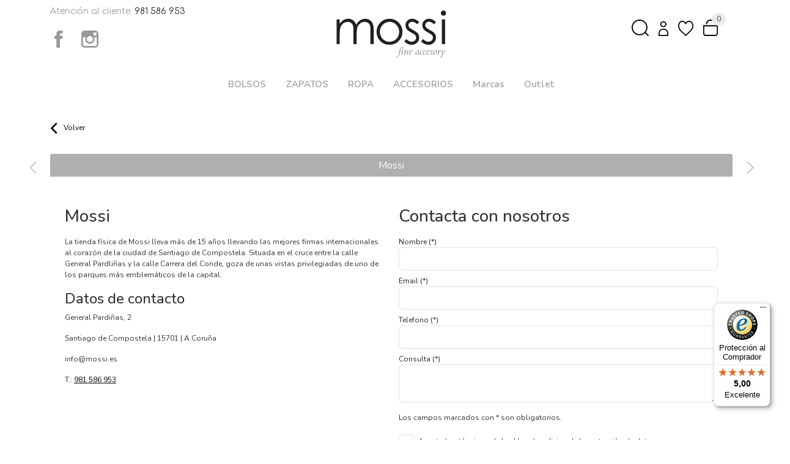

--- FILE ---
content_type: text/html; charset=utf-8
request_url: https://mossi.es/nuestras-tiendas
body_size: 16891
content:
<!DOCTYPE html>
<html lang="es">
  <head>
    <meta charset="UTF-8">
    <meta name="viewport" content="width=device-width, initial-scale=1">
    <meta http-equiv="X-UA-Compatible" content="IE=edge">
    <meta name="csrf-param" content="authenticity_token" />
<meta name="csrf-token" content="PtCTPQ0XahuZJw1cCsSW3zexcm7urHV4WJr5gY9FyZkPSGNRMfb_vimpGUbZ3Jw66ICVpISS5CGT-GT1HLLjnw" />
    



      <meta name="og:title" content="Mossi -Calzado y Bolsos de Moda - Marcas Exclusivas">

        <meta name="description" property="og:description" content="Compra tus marcas preferidas de Bolsos y Calzado para Mujer: Michael Kors, Moschino, Versace y muchas más ✅ ">
        <meta name="description" property="description" content="Compra tus marcas preferidas de Bolsos y Calzado para Mujer: Michael Kors, Moschino, Versace y muchas más ✅ ">

      <meta property="og:image" content="">

    <meta property="og:url" content="https://mossi.es/nuestras-tiendas">
    <meta property="og:site_name" content="Mossi">
    <meta property="og:locale" content="es_ES" />
    <meta name="twitter:card" content="summary_large_image">

    <link rel="icon" type="image/x-icon" href="/assets/store/favicon-14451e01d7b06bb91d2aa58a406d3ddb046d555978a4f4567f3c04bce0b282cf.png" />

      <title>Mossi</title>
    
    <meta name="turbo-prefetch" content="true">

    <!-- URL CANONICA -->

    <script async src="https://ga.jspm.io/npm:es-module-shims@1.8.2/dist/es-module-shims.js" data-turbo-track="reload"></script>

    <link rel="stylesheet" href="https://cdn.jsdelivr.net/npm/swiper@11/swiper-bundle.min.css"/>
    <link rel="stylesheet" href="https://cdn.jsdelivr.net/npm/choices.js@9.0.1/public/assets/styles/choices.min.css"/>
    <link rel="stylesheet" href="/assets/store/main-25a29adf554116da766afd0dddeb05dd8207a22a3690d2cce2db6985466a001a.css" data-turbo-track="reload" />
    <link rel="stylesheet" href="https://unpkg.com/aos@next/dist/aos.css" />
    <link rel="stylesheet" href="https://cdn.jsdelivr.net/npm/flag-icon-css/css/flag-icon.min.css">

 
    <script src="/assets/popper-003a40d80fd205e1fa00da117d5bdc19720ba330706eaa17f9ba9513fa502304.js"></script>
    <script src="/assets/bootstrap-2a080a893c8b97da883b10bd120e834c37db9d792863a3ca50b7bbcb17fe1e7d.js"></script>
    <script type="importmap" data-turbo-track="reload">{
  "imports": {
    "application": "/assets/store/application-c8b673cd7637172e871500fbbf33d3b08540eca4a7633553c399c2a36a71fe6b.js",
    "@hotwired/turbo-rails": "/assets/turbo.min-4cfe7c6aaeb9120821760aa53763dff54fbc561e500da6482fc43c54c7384929.js",
    "@hotwired/stimulus": "/assets/stimulus.min-d03cf1dff41d6c5698ec2c5d6a501615a7a33754dbeef8d1edd31c928d17c652.js",
    "@hotwired/stimulus-loading": "/assets/stimulus-loading-1fc59770fb1654500044afd3f5f6d7d00800e5be36746d55b94a2963a7a228aa.js",
    "swiper": "https://cdn.jsdelivr.net/npm/swiper@11.2.7/swiper-bundle.min.mjs",
    "aos": "https://cdn.jsdelivr.net/npm/aos@2.3.4/+esm",
    "choices": "https://cdn.jsdelivr.net/npm/choices-esm@10.0.0-1/+esm",
    "@stimulus-components/dialog": "https://cdn.jsdelivr.net/npm/@stimulus-components/dialog@1.0.1/dist/stimulus-dialog.mjs",
    "@stimulus-components/password-visibility": "https://cdn.jsdelivr.net/npm/@stimulus-components/password-visibility@3.0.0/dist/stimulus-password-visibility.mjs",
    "@stimulus-components/scroll-reveal": "https://cdn.jsdelivr.net/npm/stimulus-scroll-reveal@3.2.0/dist/stimulus-scroll-reveal.mjs"
  }
}</script>
<link rel="modulepreload" href="/assets/store/application-c8b673cd7637172e871500fbbf33d3b08540eca4a7633553c399c2a36a71fe6b.js">
<link rel="modulepreload" href="/assets/turbo.min-4cfe7c6aaeb9120821760aa53763dff54fbc561e500da6482fc43c54c7384929.js">
<link rel="modulepreload" href="/assets/stimulus.min-d03cf1dff41d6c5698ec2c5d6a501615a7a33754dbeef8d1edd31c928d17c652.js">
<link rel="modulepreload" href="/assets/stimulus-loading-1fc59770fb1654500044afd3f5f6d7d00800e5be36746d55b94a2963a7a228aa.js">
<link rel="modulepreload" href="https://cdn.jsdelivr.net/npm/swiper@11.2.7/swiper-bundle.min.mjs">
<link rel="modulepreload" href="https://cdn.jsdelivr.net/npm/aos@2.3.4/+esm">
<link rel="modulepreload" href="https://cdn.jsdelivr.net/npm/choices-esm@10.0.0-1/+esm">
<link rel="modulepreload" href="https://cdn.jsdelivr.net/npm/@stimulus-components/dialog@1.0.1/dist/stimulus-dialog.mjs">
<link rel="modulepreload" href="https://cdn.jsdelivr.net/npm/@stimulus-components/password-visibility@3.0.0/dist/stimulus-password-visibility.mjs">
<link rel="modulepreload" href="https://cdn.jsdelivr.net/npm/stimulus-scroll-reveal@3.2.0/dist/stimulus-scroll-reveal.mjs">
<script type="module">import "application"</script>
    <script src="/assets/store/main-a72913f4c604bc8f97dd576fc8777bf029401f6af0e14b6a6c9d3874acfe73e4.js"></script>

    


    <link rel="preconnect" href="https://fonts.googleapis.com">
    <link rel="preconnect" href="https://fonts.gstatic.com" crossorigin>
    <link href="https://fonts.googleapis.com/css2?family=Nunito:ital,wght@0,200..1000;1,200..1000&display=swap" rel="stylesheet">

    <link rel="preconnect" href="https://fonts.googleapis.com">
    <link rel="preconnect" href="https://fonts.gstatic.com" crossorigin>
    <link href="https://fonts.googleapis.com/css2?family=Prata&display=swap" rel="stylesheet">

    <link rel="preconnect" href="https://fonts.googleapis.com">
    <link rel="preconnect" href="https://fonts.gstatic.com" crossorigin>
    <link href="https://fonts.googleapis.com/css2?family=Comfortaa:wght@300..700&display=swap" rel="stylesheet">

    
    <style>  
      :root {
        --primary-color: #afafaf;
        --primary-color-50: #afafaf50;
        --primary-color-25: #afafaf25;
        --secondary-color: #ffffff;
        --navigation_color: #afafaf;
        --primary-hover-color: #afafaf;
        --swiper-navigation-color: var(--navigation_color);
        --swiper-theme-color: var(--navigation_color);      
      }

      body {
        font-family: "Nunito", "Prata", "Comfortaa", sans-serif;
        font-size: 12px;
      }

      a {
        color: #000000;
      }

      a:hover {
        color: #000000;
      }

      h1, h2, h3, h4, h5, h6 {
        color: #333333;
      }

      p {
        color: #333333
      }

      /* .turbo-progress-bar {
        display: none !important;
      } */
      .toast-backdrop{
        --bs-backdrop-zindex: 1050;
        --bs-backdrop-bg: #000;
        --bs-backdrop-opacity: 0.5;
        position: fixed;
        top: 0;
        left: 0;
        z-index: var(--bs-backdrop-zindex);
        width: 100vw;
        height: 100vh;
        background-color: var(--bs-backdrop-bg);
      }
      .toast-backdrop.fade{
        opacity: 0;
      }
      .toast-backdrop.show{
        opacity: var(--bs-backdrop-opacity);
      }
      @media (min-width: 1790px) {
        .maintenance-mode-image {
          width: 800px !important;
        }
      }
    </style>

      <script src="https://integrations.etrusted.com/applications/widget.js/v2" defer async></script>


    <!-- Facebook Pixel Code -->

    <!-- End Facebook Pixel Code -->  

    <!-- Global site tag (gtag.js) - Google Analytics -->
      

    <!-- CONSENT MODE -->   
    <script>
      window.dataLayer = window.dataLayer || [];
      function gtag(){dataLayer.push(arguments);}

      if(localStorage.getItem('consentMode') === null) {
        gtag('consent', 'default', {
          'ad_storage': 'denied',
          'analytics_storage': 'denied',
          'personalization_storage': 'denied',
          'functionality_storage': 'denied',
          'security_storage': 'denied',
          'ad_user_data': 'denied',
          'ad_personalization': 'denied'
        });
      } else {
        gtag('consent', 'default', JSON.parse(localStorage.getItem('consentMode')));
      }

      gtag('set', 'url_passthrough', true);

      if(localStorage.getItem('userId') != null) {
          window.dataLayer.push({'user_id': localStorage.getItem('userId')});
      }
    </script>

    <script>
        window.dataLayer = window.dataLayer || [];
        function gtag(){dataLayer.push(arguments);}
        gtag('js', new Date());

    </script>





  </head>
  <body style="overflow-x: hidden" data-controller='store-layout'>
      <div id="notifications" class="notifications"></div>
        <style>
  @media (max-width: 991px) {
    .header__main .menu-horizontal {
      display: none !important;
    }
  }

  @media (min-width: 992px) {
    .menu-horizontal .subcategory-horizontal .my-4 {
      columns: 3;
    }
  }
</style>

<!-- Carrusel Texto Cabecera -->

<style>
  .menu-horizontal {
    display: flex !important;
    justify-content: center;
  }
</style>

<header class="header position-relative">  
  <div class="header__main bg-blanco py-lg-0">
    <div class="">


      <div id="slider-version-movil" class="container-fluid">
        <div class="row py-2">
          <div class="col-6">
            <a href="/">
              <a aria-label="home" href="/"><img class="img-fluid" style="width: 50%" alt="logo" src="/assets/store/logotipo-mossi-f21cffcbfe88d10eacb021d9336cb853ef4f18d5e286bb3915fe9ea554784d1d.svg" /></a>
            </a>
          </div>
				  <div id="buscador" class="col-6 d-flex flex-column justify-content-center align-items-end">
					  <form accept-charset="UTF-8" action="/search" class="formulario-busqueda" method="post">
              <div>
                <input name="utf8" type="hidden" value="&#x2713;" />
                <input name="authenticity_token" type="hidden" value="FKHcQilcSdioK3PfbmHJxk9IKfBhgX/ccJ3V0cCbqIs=" />
              </div>
						  <div class="d-flex align-items-center justify-content-end">
                <svg xmlns="http://www.w3.org/2000/svg" class="search-icon-mobile search-desktop-open-icon" width="28" viewBox="0 0 25.49 24.65" data-action="click->store-layout#toggleSearchInput">
                  <path  d="M25.24,23.2l-4.16-4.16c1.56-2,2.51-4.51,2.51-7.24C23.59,5.29,18.3,0,11.8,0S0,5.29,0,11.8s5.29,11.8,11.8,11.8c3.16,0,6.03-1.26,8.15-3.29l4.09,4.09c.17.17.38.25.6.25s.43-.08.6-.25c.33-.33.33-.87,0-1.2ZM11.8,21.89c-5.57,0-10.1-4.53-10.1-10.1S6.23,1.7,11.8,1.7s10.1,4.53,10.1,10.1-4.53,10.1-10.1,10.1Z"/>
                </svg>
						  </div>
            </form>
          </div>
			  </div>

        <div class="row bg-dark">
          <div class="col-12 d-flex align-items-center justify-content-evenly">
            <ul class="d-flex justify-content-around list-unstyled w-100 mt-3">
              <li class="d-flex flex-column align-items-center">
                <a class="" role="button" data-action="store-layout#toggleBackdropMenu" href="javascript:void(0)"> 
                  <div class="d-flex flex-column align-items-center">
                    <span class="enlace-imagen-menu-movil">
                      <img alt="icono menu" width="24" height="24" src="/assets/store/icono_menu.svg">
                    </span>
                    <span class="menu-link text-light">Menú</span>
                  </div>
</a>              </li>

              <li class="d-flex flex-column align-items-center">
                <a class="enlace-imagen-menu-movil" href="/">
                  <img alt="icono inicio" width="24" height="24" src="/assets/store/icono_inicio.svg">
                </a>
                <a class="text-light" style="text-decoration: none" href="/">Inicio</a>
              </li>

              <li class="d-flex flex-column align-items-center">
                  <a class="enlace-imagen-menu-movil" href="/login">
                    <img alt="icono cuenta" witdth="24" height="24" src="/assets/store/icono_cuenta.svg">
                  </a>
                  <a class="text-light" style="text-decoration: none" href="/login">Cuenta</a>
              </li>

              <li class="d-flex flex-column align-items-center">
                <a>
                  <img alt="icono cesta" width="24" height="24" src="/assets/store/icono_cesta.svg">
                </a>
                <a class="text-light" style="text-decoration: none" href="/cart">Cesta</a>
              </li>
            </ul>
          </div>
        </div>
      </div>

      <div id="media991" class="container pt-2">
        <div class="row">
          <div class="col-4 align_left">
            <div class="justify-content-start" style="text-align:start">
              <span>
                <span class="telefono_separacion" style="font-family: 'Comfortaa', cursive;">
                  <span class="gray_mossi">Atención al cliente: </span>
                  <span class="black_mossi">981 586 953</span>
                </span>
              </span>
            </div>
            <div class="justify-content-start mt-2" style="text-align:start">

              <a class="enlace-facebook-top" href="https://www.facebook.com/mossifineaccesory" target="_blank">
                <div class="icon-container">
                  <img class="default" alt="Ico facebook" src="/assets/store/ico-facebook-hea.svg" style="width:28px; height:28px;" />
                  <img class="hover" alt="Ico facebook" src="/assets/store/ico-facebook-hov.svg" style="width:28px; height:28px;" />
                </div>
              </a>
              <a class="enlace-instagram-top ms-5" href="https://instagram.com/mossifineaccesory?igshid=12a6dufpy3ofo" target="_blank">
                <div class="icon-container">
                  <img class="default" alt="Ico instagram" src="/assets/store/ico-instagram-hea.svg" style="width:28px; height:28px;" />
                  <img class="hover" alt="Ico instagram" src="/assets/store/ico-instagram-hov.svg" style="width:28px; height:28px;" />
                </div>
              </a>
           
            </div>
          </div>

          <div class="col-4 text-center">
              <a aria-label="home" href="/"><img width="190" alt="logo" src="/assets/store/logotipo-mossi-f21cffcbfe88d10eacb021d9336cb853ef4f18d5e286bb3915fe9ea554784d1d.svg" /></a>
          </div>

          <div class="col-4">
            <div class="justify-content-end d-none" style="text-align:end;">
              <a style="text-decoration: none; color: #9d9d9d; font-size: 14px;" href="/users/sign_in">INICIAR SESIÓN / LOGIN</a>
            </div>
            <div class="col-6 col-lg-5 mt-4 header__main-cart align-self-end" style="width: 100% !important">
              <div class="d-flex justify-content-end align-items-end is-mobile">   
                <div class="mx-lg-2 mx-1">
                  <svg xmlns="http://www.w3.org/2000/svg" class="search-icon-mobile search-desktop-open-icon" width="28" viewBox="0 0 25.49 24.65" data-action="click->store-layout#toggleSearchInput">
                    <path  d="M25.24,23.2l-4.16-4.16c1.56-2,2.51-4.51,2.51-7.24C23.59,5.29,18.3,0,11.8,0S0,5.29,0,11.8s5.29,11.8,11.8,11.8c3.16,0,6.03-1.26,8.15-3.29l4.09,4.09c.17.17.38.25.6.25s.43-.08.6-.25c.33-.33.33-.87,0-1.2ZM11.8,21.89c-5.57,0-10.1-4.53-10.1-10.1S6.23,1.7,11.8,1.7s10.1,4.53,10.1,10.1-4.53,10.1-10.1,10.1Z"/>
                  </svg>
                </div>
                <div class="mx-lg-2 mx-1">
                    <a aria-label="login" href="/login">
                    <svg xmlns="http://www.w3.org/2000/svg" width="16" viewBox="0 0 15.99 24.54">
                        <path d="M7.8,9.64c-2.83,0-5.14-2.16-5.14-4.81S4.97,0,7.8,0s5.15,2.17,5.15,4.83-2.31,4.81-5.15,4.81ZM7.8,1.7c-1.9,0-3.44,1.4-3.44,3.13s1.54,3.11,3.44,3.11,3.45-1.4,3.45-3.11-1.55-3.13-3.45-3.13Z"/>
                        <path d="M15.14,24.54H.85c-.47,0-.85-.38-.85-.85v-3.96c0-4.12,3.58-7.47,7.99-7.47s8,3.35,8,7.47v3.96c0,.47-.38.85-.85.85ZM1.7,22.84h12.6v-3.11c0-3.18-2.83-5.78-6.31-5.78s-6.29,2.59-6.29,5.78v3.11Z"/>
                      </svg>
</a>                </div>
                <div class="mx-lg-2 mx-1">
                      <a aria-label="login" href="/login">
                        <svg xmlns="http://www.w3.org/2000/svg" width="25" viewBox="0 0 24.17 24.16">
                            <path d="M12.02,24.16c-.22,0-.43-.08-.6-.24l-7.85-7.74c-1.68-1.66-2.83-3.75-3.34-6.04C-.13,8.42.03,7.42.05,7.32.39,3.11,3.22,0,6.76,0c2.12,0,4.03,1.11,5.26,2.98,1.25-1.85,3.23-2.98,5.38-2.98,3.54,0,6.37,3.11,6.72,7.39,0,.03.16,1.03-.21,2.75-.49,2.28-1.63,4.37-3.32,6.04l-7.98,7.74c-.17.16-.38.24-.59.24ZM6.76,1.7C3.78,1.7,1.97,4.63,1.73,7.53c0,.08-.13.86.17,2.25.43,1.96,1.42,3.76,2.87,5.19l7.25,7.15,7.38-7.16c1.44-1.42,2.43-3.22,2.85-5.18.31-1.39.19-2.17.19-2.18-.25-2.97-2.05-5.9-5.04-5.9-1.98,0-3.78,1.34-4.59,3.42-.13.33-.44.54-.79.54s-.67-.21-.79-.54c-.82-2.11-2.53-3.42-4.46-3.42Z"/>
                        </svg>
</a>                </div>
                  <div class="mx-lg-2 mx-1 pe-3 position-relative">
                    <a href="/cart">
                      <svg xmlns="http://www.w3.org/2000/svg" width="24" viewBox="0 0 22.13 24.54">

                        <path  d="M18.3,24.54H3.82c-2.11,0-3.82-1.71-3.82-3.82v-11.39c0-.47.38-.85.85-.85h20.43c.47,0,.85.38.85.85v11.39c0,2.11-1.71,3.82-3.82,3.82ZM1.7,10.17v10.54c0,1.17.95,2.12,2.12,2.12h14.48c1.17,0,2.12-.95,2.12-2.12v-10.54H1.7Z"/>
                        <path  d="M16.91,7.29c-.47,0-.85-.38-.85-.85v-.44c-.66-2.53-2.76-4.3-5.13-4.3s-4.47,1.76-5.13,4.3v.44c0,.47-.38.85-.85.85s-.85-.38-.85-.85v-.55c0-.07,0-.14.02-.2C4.95,2.34,7.74,0,10.93,0s5.98,2.34,6.8,5.69c.02.07.02.13.02.2v.55c0,.47-.38.85-.85.85Z"/>

                      </svg>
                      <div class="counter-container">
                        <span id="cart-counter" class="counter-text">
                          0
                        </span>
                      </div>
</a>                  </div>
              </div>
            </div>
          </div>
          </div>
        </div>
        </div>

        <div class="row">
                <style>
  .subcategory-horizontal {
    transition: opacity 0.3s ease, visibility 0.3s ease, transform 0.3s ease;
    opacity: 0;
    visibility: hidden;
    transform: translateY(-10px);
  }

  .horizontal-nav__item:hover .subcategory-horizontal {
    opacity: 1;
    visibility: visible;
    transform: translateY(0);
  }

  .horizontal-nav__item:hover .subcategory-horizontal {
    opacity: 1;
    visibility: visible;
  }
</style>
<div class="menu-horizontal pb-3 d-none d-lg-block" id="menu-horizontal-escritorio">
  <ul class="list-unstyled mt-3 mb-0 d-flex align-items-center flex-wrap">
    
          <li class="horizontal-nav__item px-3 py-2 ">
    <a class="text-decoration-none taxonomy-root" href="/3-bolsos">BOLSOS</a>
      <div class="has-shadow subcategory-horizontal ">
        <div class="container">
            <a class="ver-todos text-decoration-none ps-3" href="/3-bolsos">
                <span>BOLSOS - Ver todos</span>
</a>        </div>
        <div class=" my-4">
              <div class="mb-4 d-none d-lg-block">
        <div class="pt-1 pb-2 ps-3"><a class="text-decoration-none taxonomy-parent" href="/31-bolso-de-hombro">Bolso de hombro</a></div>
    </div>
    <div class="mb-4 d-none d-lg-block">
        <div class="pt-1 pb-2 ps-3"><a class="text-decoration-none taxonomy-parent" href="/33-shoppers-y-tote-bags">Shoppers y tote bags</a></div>
    </div>
    <div class="mb-4 d-none d-lg-block">
        <div class="pt-1 pb-2 ps-3"><a class="text-decoration-none taxonomy-parent" href="/32-hobo">Hobo</a></div>
    </div>
    <div class="mb-4 d-none d-lg-block">
        <div class="pt-1 pb-2 ps-3"><a class="text-decoration-none taxonomy-parent" href="/34-bolso-de-mano-y-clutch">Bolso de mano y clutch</a></div>
    </div>
    <div class="mb-4 d-none d-lg-block">
        <div class="pt-1 pb-2 ps-3"><a class="text-decoration-none taxonomy-parent" href="/35-bolsos-mini">Bolsos Mini</a></div>
    </div>
    <div class="mb-4 d-none d-lg-block">
        <div class="pt-1 pb-2 ps-3"><a class="text-decoration-none taxonomy-parent" href="/4-bandoleras">Bandoleras</a></div>
    </div>
    <div class="mb-4 d-none d-lg-block">
        <div class="pt-1 pb-2 ps-3"><a class="text-decoration-none taxonomy-parent" href="/28-mochilas">Mochilas</a></div>
    </div>
    <div class="mb-4 d-none d-lg-block">
        <div class="pt-1 pb-2 ps-3"><a class="text-decoration-none taxonomy-parent" href="/36-maletas-y-bolsas-de-viaje">Maletas y bolsas de viaje</a></div>
    </div>
    <div class="mb-4 d-none d-lg-block">
        <div class="pt-1 pb-2 ps-3"><a class="text-decoration-none taxonomy-parent" href="/37-neceseres-y-vanity-cases">Neceseres y vanity cases</a></div>
    </div>
    <div class="mb-4 d-none d-lg-block">
        <div class="pt-1 pb-2 ps-3"><a class="text-decoration-none taxonomy-parent" href="/39-accesorios-para-bolsos">Accesorios para bolsos</a></div>
    </div>
    <div class="mb-4 d-none d-lg-block">
        <div class="pt-1 pb-2 ps-3"><a class="text-decoration-none taxonomy-parent" href="/17-fundas-de-ordenador">Fundas de ordenador</a></div>
    </div>

        </div>
      </div>
  </li>
  <li class="horizontal-nav__item px-3 py-2 ">
    <a class="text-decoration-none taxonomy-root" href="/1-zapatos">ZAPATOS</a>
      <div class="has-shadow subcategory-horizontal ">
        <div class="container">
            <a class="ver-todos text-decoration-none ps-3" href="/1-zapatos">
                <span>ZAPATOS - Ver todos</span>
</a>        </div>
        <div class=" my-4">
              <div class="mb-4 d-none d-lg-block">
        <div class="pt-1 pb-2 ps-3"><a class="text-decoration-none taxonomy-parent" href="/5-botas-y-botines">Botas y Botines</a></div>
    </div>
    <div class="mb-4 d-none d-lg-block">
        <div class="pt-1 pb-2 ps-3"><a class="text-decoration-none taxonomy-parent" href="/2-zapatos-planos">Zapatos planos</a></div>
    </div>
    <div class="mb-4 d-none d-lg-block">
        <div class="pt-1 pb-2 ps-3"><a class="text-decoration-none taxonomy-parent" href="/21-zapatos-de-tacon">Zapatos de tacón</a></div>
    </div>
    <div class="mb-4 d-none d-lg-block">
        <div class="pt-1 pb-2 ps-3"><a class="text-decoration-none taxonomy-parent" href="/13-sandalias">Sandalias</a></div>
    </div>
    <div class="mb-4 d-none d-lg-block">
        <div class="pt-1 pb-2 ps-3"><a class="text-decoration-none taxonomy-parent" href="/22-sneakers">Sneakers</a></div>
    </div>

        </div>
      </div>
  </li>
  <li class="horizontal-nav__item px-3 py-2 ">
    <a class="text-decoration-none taxonomy-root" href="/9-ropa">ROPA</a>
      <div class="has-shadow subcategory-horizontal ">
        <div class="container">
            <a class="ver-todos text-decoration-none ps-3" href="/9-ropa">
                <span>ROPA - Ver todos</span>
</a>        </div>
        <div class=" my-4">
              <div class="mb-4 d-none d-lg-block">
        <div class="pt-1 pb-2 ps-3"><a class="text-decoration-none taxonomy-parent" href="/11-abrigos-y-cazadoras">Abrigos y Cazadoras</a></div>
    </div>
    <div class="mb-4 d-none d-lg-block">
        <div class="pt-1 pb-2 ps-3"><a class="text-decoration-none taxonomy-parent" href="/10-vestidos-y-monos">Vestidos y Monos</a></div>
    </div>
    <div class="mb-4 d-none d-lg-block">
        <div class="pt-1 pb-2 ps-3"><a class="text-decoration-none taxonomy-parent" href="/16-chaquetas">Chaquetas</a></div>
    </div>
    <div class="mb-4 d-none d-lg-block">
        <div class="pt-1 pb-2 ps-3"><a class="text-decoration-none taxonomy-parent" href="/23-jerseys-y-sudaderas">Jerseys y Sudaderas</a></div>
    </div>
    <div class="mb-4 d-none d-lg-block">
        <div class="pt-1 pb-2 ps-3"><a class="text-decoration-none taxonomy-parent" href="/20-camisas-y-blusas">Camisas y Blusas</a></div>
    </div>
    <div class="mb-4 d-none d-lg-block">
        <div class="pt-1 pb-2 ps-3"><a class="text-decoration-none taxonomy-parent" href="/12-camisetas-y-tops">Camisetas y Tops</a></div>
    </div>
    <div class="mb-4 d-none d-lg-block">
        <div class="pt-1 pb-2 ps-3"><a class="text-decoration-none taxonomy-parent" href="/15-pantalones">Pantalones</a></div>
    </div>
    <div class="mb-4 d-none d-lg-block">
        <div class="pt-1 pb-2 ps-3"><a class="text-decoration-none taxonomy-parent" href="/24-faldas">Faldas</a></div>
    </div>
    <div class="mb-4 d-none d-lg-block">
        <div class="pt-1 pb-2 ps-3"><a class="text-decoration-none taxonomy-parent" href="/38-underwear">Underwear</a></div>
    </div>

        </div>
      </div>
  </li>
  <li class="horizontal-nav__item px-3 py-2 ">
    <a class="text-decoration-none taxonomy-root" href="/7-accesorios">ACCESORIOS</a>
      <div class="has-shadow subcategory-horizontal ">
        <div class="container">
            <a class="ver-todos text-decoration-none ps-3" href="/7-accesorios">
                <span>ACCESORIOS - Ver todos</span>
</a>        </div>
        <div class=" my-4">
              <div class="mb-4 d-none d-lg-block">
        <div class="pt-1 pb-2 ps-3"><a class="text-decoration-none taxonomy-parent" href="/8-billeteros">Billeteros</a></div>
    </div>
    <div class="mb-4 d-none d-lg-block">
        <div class="pt-1 pb-2 ps-3"><a class="text-decoration-none taxonomy-parent" href="/18-cinturones">Cinturones</a></div>
    </div>
    <div class="mb-4 d-none d-lg-block">
        <div class="pt-1 pb-2 ps-3"><a class="text-decoration-none taxonomy-parent" href="/14-paraguas">Paraguas</a></div>
    </div>
    <div class="mb-4 d-none d-lg-block">
        <div class="pt-1 pb-2 ps-3"><a class="text-decoration-none taxonomy-parent" href="/19-gorros">Gorros</a></div>
    </div>
    <div class="mb-4 d-none d-lg-block">
        <div class="pt-1 pb-2 ps-3"><a class="text-decoration-none taxonomy-parent" href="/25-panuelos-y-bufandas">Pañuelos y bufandas</a></div>
    </div>
    <div class="mb-4 d-none d-lg-block">
        <div class="pt-1 pb-2 ps-3"><a class="text-decoration-none taxonomy-parent" href="/26-lifestyle">Lifestyle</a></div>
    </div>
    <div class="mb-4 d-none d-lg-block">
        <div class="pt-1 pb-2 ps-3"><a class="text-decoration-none taxonomy-parent" href="/30-guantes-y-mitones">Guantes y mitones</a></div>
    </div>
    <div class="mb-4 d-none d-lg-block">
        <div class="pt-1 pb-2 ps-3"><a class="text-decoration-none taxonomy-parent" href="/29-collares-y-colgantes">Collares y colgantes</a></div>
    </div>
    <div class="mb-4 d-none d-lg-block">
        <div class="pt-1 pb-2 ps-3"><a class="text-decoration-none taxonomy-parent" href="/27-fundas">Fundas</a></div>
    </div>

        </div>
      </div>
  </li>

          <li class="horizontal-nav__item px-3 py-2  menu-item-marcas">
    <a class="taxonomy-root text-decoration-none d-block" style="color: " href="/marcas">Marcas</a>
  </li>

          <li class="horizontal-nav__item nav-outlet-horizontal px-3 py-2 ">
    <a class="taxonomy-root text-decoration-none" style="color: " href="/outlet">Outlet</a>
    <div class="subcategory-horizontal">
      <div class="mb-2 d-none d-lg-block container">
        <div class="pt-1 pb-2 ps-3"><a class="text-decoration-none taxonomy-child" href="/outlet">Ver todos</a></div>
      </div>
        <div class="mb-2 d-none d-lg-block container">
          <div class="pt-1 pb-2 ps-3"><a class="text-decoration-none taxonomy-child" href="/outlet/3-bolsos">BOLSOS</a></div>
        </div>
        <div class="mb-2 d-none d-lg-block container">
          <div class="pt-1 pb-2 ps-3"><a class="text-decoration-none taxonomy-child" href="/outlet/1-zapatos">ZAPATOS</a></div>
        </div>
        <div class="mb-2 d-none d-lg-block container">
          <div class="pt-1 pb-2 ps-3"><a class="text-decoration-none taxonomy-child" href="/outlet/9-ropa">ROPA</a></div>
        </div>
        <div class="mb-2 d-none d-lg-block container">
          <div class="pt-1 pb-2 ps-3"><a class="text-decoration-none taxonomy-child" href="/outlet/7-accesorios">ACCESORIOS</a></div>
        </div>
    </div>
  </li>

        <span id="last-menu-item"></span>

        
        
  </ul>
</div>

        </div>

      </div>

      

      <div id="menu-movil" class="menu p-0 has-sub d-block d-lg-none hidden">
  <ul style="list-style: none; padding: 20px 20px">
        
  <li class="nav__item font-submenu">
      <span class="nav-link toggle-submenu" data-action="click->store-layout#toggleSubmenu">BOLSOS <img alt="adelante" src="/assets/store/adelante-a01d7a6d0faa0f3952be21d99aeceb2e6c3e3324658f6876f6e8b0a7d19e3820.svg" width="16" height="16" /></span>
      <ul class="font-submenu submenu-movil">
        <div class="cabecera-menu-movil d-flex justify-content-between align-items-center mb-3 pb-2">
          <span class="nav-link go-back fw-bold d-flex align-items-center gap-1" data-action="click->store-layout#submenuGoBack"><img alt="atras" src="/assets/store/atras-fb1876117994aa5a824c935a132afca46c6b089007e91c6eb7fa84748e5fb2a7.svg" width="18" height="18" /> <span>Volver</span></span>
          <span class="nav-link fw-bold" style="text-align: end;">BOLSOS</span>
        </div>
        <div class="mb-3">
          <a class="ver-todos fw-bold text-decoration-none mb-3" href="/3-bolsos">Ver todos</a>
        </div>
        


      <div class="columna mb-2 d-block d-lg-none ">
        <div class="toggle-submenu-inner text-decoration-none pt-1 pb-2" data-action="click->store-layout#toggleSubmenu">
            <a class="text-decoration-none" href="/31-bolso-de-hombro">Bolso de hombro</a> 
        </div>
      </div>



      <div class="columna mb-2 d-block d-lg-none ">
        <div class="toggle-submenu-inner text-decoration-none pt-1 pb-2" data-action="click->store-layout#toggleSubmenu">
            <a class="text-decoration-none" href="/33-shoppers-y-tote-bags">Shoppers y tote bags</a> 
        </div>
      </div>



      <div class="columna mb-2 d-block d-lg-none ">
        <div class="toggle-submenu-inner text-decoration-none pt-1 pb-2" data-action="click->store-layout#toggleSubmenu">
            <a class="text-decoration-none" href="/32-hobo">Hobo</a> 
        </div>
      </div>



      <div class="columna mb-2 d-block d-lg-none ">
        <div class="toggle-submenu-inner text-decoration-none pt-1 pb-2" data-action="click->store-layout#toggleSubmenu">
            <a class="text-decoration-none" href="/34-bolso-de-mano-y-clutch">Bolso de mano y clutch</a> 
        </div>
      </div>



      <div class="columna mb-2 d-block d-lg-none ">
        <div class="toggle-submenu-inner text-decoration-none pt-1 pb-2" data-action="click->store-layout#toggleSubmenu">
            <a class="text-decoration-none" href="/35-bolsos-mini">Bolsos Mini</a> 
        </div>
      </div>



      <div class="columna mb-2 d-block d-lg-none ">
        <div class="toggle-submenu-inner text-decoration-none pt-1 pb-2" data-action="click->store-layout#toggleSubmenu">
            <a class="text-decoration-none" href="/4-bandoleras">Bandoleras</a> 
        </div>
      </div>




      <div class="columna mb-2 d-block d-lg-none ">
        <div class="toggle-submenu-inner text-decoration-none pt-1 pb-2" data-action="click->store-layout#toggleSubmenu">
            <a class="text-decoration-none" href="/28-mochilas">Mochilas</a> 
        </div>
      </div>



      <div class="columna mb-2 d-block d-lg-none ">
        <div class="toggle-submenu-inner text-decoration-none pt-1 pb-2" data-action="click->store-layout#toggleSubmenu">
            <a class="text-decoration-none" href="/36-maletas-y-bolsas-de-viaje">Maletas y bolsas de viaje</a> 
        </div>
      </div>



      <div class="columna mb-2 d-block d-lg-none ">
        <div class="toggle-submenu-inner text-decoration-none pt-1 pb-2" data-action="click->store-layout#toggleSubmenu">
            <a class="text-decoration-none" href="/37-neceseres-y-vanity-cases">Neceseres y vanity cases</a> 
        </div>
      </div>



      <div class="columna mb-2 d-block d-lg-none ">
        <div class="toggle-submenu-inner text-decoration-none pt-1 pb-2" data-action="click->store-layout#toggleSubmenu">
            <a class="text-decoration-none" href="/39-accesorios-para-bolsos">Accesorios para bolsos</a> 
        </div>
      </div>



      <div class="columna mb-2 d-block d-lg-none ">
        <div class="toggle-submenu-inner text-decoration-none pt-1 pb-2" data-action="click->store-layout#toggleSubmenu">
            <a class="text-decoration-none" href="/17-fundas-de-ordenador">Fundas de ordenador</a> 
        </div>
      </div>



      </ul>
  </li>
  <li class="nav__item font-submenu">
      <span class="nav-link toggle-submenu" data-action="click->store-layout#toggleSubmenu">ZAPATOS <img alt="adelante" src="/assets/store/adelante-a01d7a6d0faa0f3952be21d99aeceb2e6c3e3324658f6876f6e8b0a7d19e3820.svg" width="16" height="16" /></span>
      <ul class="font-submenu submenu-movil">
        <div class="cabecera-menu-movil d-flex justify-content-between align-items-center mb-3 pb-2">
          <span class="nav-link go-back fw-bold d-flex align-items-center gap-1" data-action="click->store-layout#submenuGoBack"><img alt="atras" src="/assets/store/atras-fb1876117994aa5a824c935a132afca46c6b089007e91c6eb7fa84748e5fb2a7.svg" width="18" height="18" /> <span>Volver</span></span>
          <span class="nav-link fw-bold" style="text-align: end;">ZAPATOS</span>
        </div>
        <div class="mb-3">
          <a class="ver-todos fw-bold text-decoration-none mb-3" href="/1-zapatos">Ver todos</a>
        </div>
        


      <div class="columna mb-2 d-block d-lg-none ">
        <div class="toggle-submenu-inner text-decoration-none pt-1 pb-2" data-action="click->store-layout#toggleSubmenu">
            <a class="text-decoration-none" href="/5-botas-y-botines">Botas y Botines</a> 
        </div>
      </div>



      <div class="columna mb-2 d-block d-lg-none ">
        <div class="toggle-submenu-inner text-decoration-none pt-1 pb-2" data-action="click->store-layout#toggleSubmenu">
            <a class="text-decoration-none" href="/2-zapatos-planos">Zapatos planos</a> 
        </div>
      </div>



      <div class="columna mb-2 d-block d-lg-none ">
        <div class="toggle-submenu-inner text-decoration-none pt-1 pb-2" data-action="click->store-layout#toggleSubmenu">
            <a class="text-decoration-none" href="/21-zapatos-de-tacon">Zapatos de tacón</a> 
        </div>
      </div>



      <div class="columna mb-2 d-block d-lg-none ">
        <div class="toggle-submenu-inner text-decoration-none pt-1 pb-2" data-action="click->store-layout#toggleSubmenu">
            <a class="text-decoration-none" href="/13-sandalias">Sandalias</a> 
        </div>
      </div>



      <div class="columna mb-2 d-block d-lg-none ">
        <div class="toggle-submenu-inner text-decoration-none pt-1 pb-2" data-action="click->store-layout#toggleSubmenu">
            <a class="text-decoration-none" href="/22-sneakers">Sneakers</a> 
        </div>
      </div>



      </ul>
  </li>
  <li class="nav__item font-submenu">
      <span class="nav-link toggle-submenu" data-action="click->store-layout#toggleSubmenu">ROPA <img alt="adelante" src="/assets/store/adelante-a01d7a6d0faa0f3952be21d99aeceb2e6c3e3324658f6876f6e8b0a7d19e3820.svg" width="16" height="16" /></span>
      <ul class="font-submenu submenu-movil">
        <div class="cabecera-menu-movil d-flex justify-content-between align-items-center mb-3 pb-2">
          <span class="nav-link go-back fw-bold d-flex align-items-center gap-1" data-action="click->store-layout#submenuGoBack"><img alt="atras" src="/assets/store/atras-fb1876117994aa5a824c935a132afca46c6b089007e91c6eb7fa84748e5fb2a7.svg" width="18" height="18" /> <span>Volver</span></span>
          <span class="nav-link fw-bold" style="text-align: end;">ROPA</span>
        </div>
        <div class="mb-3">
          <a class="ver-todos fw-bold text-decoration-none mb-3" href="/9-ropa">Ver todos</a>
        </div>
        


      <div class="columna mb-2 d-block d-lg-none ">
        <div class="toggle-submenu-inner text-decoration-none pt-1 pb-2" data-action="click->store-layout#toggleSubmenu">
            <a class="text-decoration-none" href="/11-abrigos-y-cazadoras">Abrigos y Cazadoras</a> 
        </div>
      </div>



      <div class="columna mb-2 d-block d-lg-none ">
        <div class="toggle-submenu-inner text-decoration-none pt-1 pb-2" data-action="click->store-layout#toggleSubmenu">
            <a class="text-decoration-none" href="/10-vestidos-y-monos">Vestidos y Monos</a> 
        </div>
      </div>



      <div class="columna mb-2 d-block d-lg-none ">
        <div class="toggle-submenu-inner text-decoration-none pt-1 pb-2" data-action="click->store-layout#toggleSubmenu">
            <a class="text-decoration-none" href="/16-chaquetas">Chaquetas</a> 
        </div>
      </div>



      <div class="columna mb-2 d-block d-lg-none ">
        <div class="toggle-submenu-inner text-decoration-none pt-1 pb-2" data-action="click->store-layout#toggleSubmenu">
            <a class="text-decoration-none" href="/23-jerseys-y-sudaderas">Jerseys y Sudaderas</a> 
        </div>
      </div>



      <div class="columna mb-2 d-block d-lg-none ">
        <div class="toggle-submenu-inner text-decoration-none pt-1 pb-2" data-action="click->store-layout#toggleSubmenu">
            <a class="text-decoration-none" href="/20-camisas-y-blusas">Camisas y Blusas</a> 
        </div>
      </div>



      <div class="columna mb-2 d-block d-lg-none ">
        <div class="toggle-submenu-inner text-decoration-none pt-1 pb-2" data-action="click->store-layout#toggleSubmenu">
            <a class="text-decoration-none" href="/12-camisetas-y-tops">Camisetas y Tops</a> 
        </div>
      </div>



      <div class="columna mb-2 d-block d-lg-none ">
        <div class="toggle-submenu-inner text-decoration-none pt-1 pb-2" data-action="click->store-layout#toggleSubmenu">
            <a class="text-decoration-none" href="/15-pantalones">Pantalones</a> 
        </div>
      </div>



      <div class="columna mb-2 d-block d-lg-none ">
        <div class="toggle-submenu-inner text-decoration-none pt-1 pb-2" data-action="click->store-layout#toggleSubmenu">
            <a class="text-decoration-none" href="/24-faldas">Faldas</a> 
        </div>
      </div>



      <div class="columna mb-2 d-block d-lg-none ">
        <div class="toggle-submenu-inner text-decoration-none pt-1 pb-2" data-action="click->store-layout#toggleSubmenu">
            <a class="text-decoration-none" href="/38-underwear">Underwear</a> 
        </div>
      </div>



      </ul>
  </li>
  <li class="nav__item font-submenu">
      <span class="nav-link toggle-submenu" data-action="click->store-layout#toggleSubmenu">ACCESORIOS <img alt="adelante" src="/assets/store/adelante-a01d7a6d0faa0f3952be21d99aeceb2e6c3e3324658f6876f6e8b0a7d19e3820.svg" width="16" height="16" /></span>
      <ul class="font-submenu submenu-movil">
        <div class="cabecera-menu-movil d-flex justify-content-between align-items-center mb-3 pb-2">
          <span class="nav-link go-back fw-bold d-flex align-items-center gap-1" data-action="click->store-layout#submenuGoBack"><img alt="atras" src="/assets/store/atras-fb1876117994aa5a824c935a132afca46c6b089007e91c6eb7fa84748e5fb2a7.svg" width="18" height="18" /> <span>Volver</span></span>
          <span class="nav-link fw-bold" style="text-align: end;">ACCESORIOS</span>
        </div>
        <div class="mb-3">
          <a class="ver-todos fw-bold text-decoration-none mb-3" href="/7-accesorios">Ver todos</a>
        </div>
        


      <div class="columna mb-2 d-block d-lg-none ">
        <div class="toggle-submenu-inner text-decoration-none pt-1 pb-2" data-action="click->store-layout#toggleSubmenu">
            <a class="text-decoration-none" href="/8-billeteros">Billeteros</a> 
        </div>
      </div>



      <div class="columna mb-2 d-block d-lg-none ">
        <div class="toggle-submenu-inner text-decoration-none pt-1 pb-2" data-action="click->store-layout#toggleSubmenu">
            <a class="text-decoration-none" href="/18-cinturones">Cinturones</a> 
        </div>
      </div>



      <div class="columna mb-2 d-block d-lg-none ">
        <div class="toggle-submenu-inner text-decoration-none pt-1 pb-2" data-action="click->store-layout#toggleSubmenu">
            <a class="text-decoration-none" href="/14-paraguas">Paraguas</a> 
        </div>
      </div>



      <div class="columna mb-2 d-block d-lg-none ">
        <div class="toggle-submenu-inner text-decoration-none pt-1 pb-2" data-action="click->store-layout#toggleSubmenu">
            <a class="text-decoration-none" href="/19-gorros">Gorros</a> 
        </div>
      </div>



      <div class="columna mb-2 d-block d-lg-none ">
        <div class="toggle-submenu-inner text-decoration-none pt-1 pb-2" data-action="click->store-layout#toggleSubmenu">
            <a class="text-decoration-none" href="/25-panuelos-y-bufandas">Pañuelos y bufandas</a> 
        </div>
      </div>



      <div class="columna mb-2 d-block d-lg-none ">
        <div class="toggle-submenu-inner text-decoration-none pt-1 pb-2" data-action="click->store-layout#toggleSubmenu">
            <a class="text-decoration-none" href="/26-lifestyle">Lifestyle</a> 
        </div>
      </div>



      <div class="columna mb-2 d-block d-lg-none ">
        <div class="toggle-submenu-inner text-decoration-none pt-1 pb-2" data-action="click->store-layout#toggleSubmenu">
            <a class="text-decoration-none" href="/30-guantes-y-mitones">Guantes y mitones</a> 
        </div>
      </div>



      <div class="columna mb-2 d-block d-lg-none ">
        <div class="toggle-submenu-inner text-decoration-none pt-1 pb-2" data-action="click->store-layout#toggleSubmenu">
            <a class="text-decoration-none" href="/29-collares-y-colgantes">Collares y colgantes</a> 
        </div>
      </div>



      <div class="columna mb-2 d-block d-lg-none ">
        <div class="toggle-submenu-inner text-decoration-none pt-1 pb-2" data-action="click->store-layout#toggleSubmenu">
            <a class="text-decoration-none" href="/27-fundas">Fundas</a> 
        </div>
      </div>



      </ul>
  </li>

          <li class="nav__item font-submenu menu-item-marcas">
    <a class="nav-link d-block" href="/marcas">
      <span style="color: ">Marcas </span><img alt="adelante" src="/assets/store/adelante-a01d7a6d0faa0f3952be21d99aeceb2e6c3e3324658f6876f6e8b0a7d19e3820.svg" width="16" height="16" />
</a>  </li>

          <li class="nav__item font-submenu nav-outlet-mobile">
    <span class="nav-link toggle-submenu" data-action="click->store-layout#toggleSubmenu" style="color: ">Outlet <img alt="adelante" src="/assets/store/adelante-a01d7a6d0faa0f3952be21d99aeceb2e6c3e3324658f6876f6e8b0a7d19e3820.svg" width="16" height="16" /></span>
    <ul class="font-submenu submenu-movil">
      <div class="cabecera-menu-movil d-flex justify-content-between align-items-center mb-3 pb-2">
        <span class="nav-link go-back fw-bold d-flex align-items-center gap-1" data-action="click->store-layout#submenuGoBack"><img alt="atras" src="/assets/store/atras-fb1876117994aa5a824c935a132afca46c6b089007e91c6eb7fa84748e5fb2a7.svg" width="18" height="18" /> <span>Volver</span></span>
        <span class="nav-link fw-bold" style="text-align: end; color: #{arrange_menu.color}">Outlet</span>
      </div>
      <div class="columna mb-2 d-block d-lg-none ">
        <div class="toggle-submenu-inner text-decoration-none pt-1 pb-2" data-action="click->store-layout#toggleSubmenu">
          <a class="text-decoration-none taxonomy-parent" href="/outlet">Ver todos</a>
        </div>
      </div>
        <div class="columna mb-2 d-block d-lg-none ">
          <div class="toggle-submenu-inner text-decoration-none pt-1 pb-2" data-action="click->store-layout#toggleSubmenu">
            <a class="text-decoration-none taxonomy-parent" href="/outlet/3-bolsos">BOLSOS</a>
          </div>
        </div>
        <div class="columna mb-2 d-block d-lg-none ">
          <div class="toggle-submenu-inner text-decoration-none pt-1 pb-2" data-action="click->store-layout#toggleSubmenu">
            <a class="text-decoration-none taxonomy-parent" href="/outlet/1-zapatos">ZAPATOS</a>
          </div>
        </div>
        <div class="columna mb-2 d-block d-lg-none ">
          <div class="toggle-submenu-inner text-decoration-none pt-1 pb-2" data-action="click->store-layout#toggleSubmenu">
            <a class="text-decoration-none taxonomy-parent" href="/outlet/9-ropa">ROPA</a>
          </div>
        </div>
        <div class="columna mb-2 d-block d-lg-none ">
          <div class="toggle-submenu-inner text-decoration-none pt-1 pb-2" data-action="click->store-layout#toggleSubmenu">
            <a class="text-decoration-none taxonomy-parent" href="/outlet/7-accesorios">ACCESORIOS</a>
          </div>
        </div>
    </ul>
  </li>

        
        
        
    <div id="last-menu-item-mobile"></div>
  </ul>
    <div class="border-1 border-top py-3 menu-returns-size-changes-mobile-container">
        <div class="ps-3 mb-2">
            <a aria-label="devoluciones" class="text-decoration-none" href="/devoluciones">
              <svg xmlns="http://www.w3.org/2000/svg" id="Capa_2" data-name="Capa 2" viewBox="0 0 21.41 21.41" width="24">
                <defs>
                  <style>
                    .cls-1 {
                      fill: #2d2d2d;
                      stroke-width: 0px;
                    }
                  </style>
                </defs>
                <g id="Capa_2-2" data-name="Capa 2">
                  <g>
                    <path class="cls-1" d="M20.78,0H.63c-.35,0-.63.28-.63.63v20.16c0,.35.28.63.63.63h20.16c.35,0,.63-.28.63-.63V.63c0-.35-.28-.63-.63-.63ZM9.32,1.25h2.78v4.12h-2.78V1.25h0ZM20.16,20.16H1.25V1.25h6.81v4.75c0,.35.28.63.63.63h4.03c.35,0,.63-.28.63-.63V1.25h6.81v18.9Z"/>
                    <path class="cls-1" d="M14.74,12.72H6.17l.94-.94c.24-.24.24-.64,0-.89-.24-.24-.64-.24-.89,0l-2.02,2.02c-.12.12-.18.28-.18.44s.07.33.18.44l2.02,2.02c.12.12.28.18.44.18s.32-.06.44-.18c.24-.24.24-.64,0-.89l-.94-.94h8.56c.77,0,1.39.62,1.39,1.39s-.62,1.39-1.39,1.39h-4.03c-.35,0-.63.28-.63.63s.28.63.63.63h4.03c1.46,0,2.64-1.19,2.64-2.64s-1.19-2.64-2.64-2.64Z"/>
                  </g>
                </g>
              </svg>
              <span class="fw-bold ms-2 fs-5 " style="vertical-align: middle">Devoluciones</span>
</a>        </div> 
    </div>
</div>
      
      <div class="search-desktop d-none" style="z-index: 1050;" data-store-layout-target="searchInput">
        <form class="d-flex align-items-center search-desktop-form py-2" action="/search" accept-charset="UTF-8" method="get">
          <img class="search-desktop-close-icon me-2" alt="cerrar" data-action="click-&gt;store-layout#toggleSearchInput" src="/assets/store/cerrar-fcc8bc064198ba6abaacdcdc7d79d873cd74e0cfef91d38997048358ee3e47ab.svg" width="20" height="20" />
          <input class="form-control me-2 search-desktop-input" placeholder="Buscar artículo, SKU, EAN, etc.." type="text" name="search" id="search" />
          <button name="button" type="submit" class="btn">
            <img width="24" class="search-icon-mobile search-desktop-open-icon" alt="lupa" src="/assets/store/lupa-f1ee4dbf22877389adc11b18b0aba607c8b858f69268f6b72e79b1129bd7f829.svg" />
</button></form>      </div>
    </div>
  </div>
</header>
      <main class="wrapper">
        <style>
  .slick-track {
    /* width: 4410px !important; */
    width: max-content !important;
    margin-left: 0 !important;
  }

  /* .slide-tiendas .slick-track > div {
    width: 882px !important;
  } */
  .swiper-button-next.store-pic, .swiper-button-next.store-tabs{
    right: -30px !important;
    width: 
  }
  .swiper-button-prev.store-pic, .swiper-button-prev.store-tabs{
    left: -30px !important
  }

  #accept-terms-contact-warning {
    background-color: #F8D7DA;
    border-radius: 8px;
    width: max-content;
    padding: 15px;
  }

  .swiper-button-next:after, .swiper-button-prev:after{
    font-size: 20px;
  }

  .btn-tabs-store{
    border-top: 1px solid;
    border-left: 1px solid;
    border-right: 1px solid;
    border-bottom: none;
    border-color: var(--bs-border-color)
  }

  .btn-tabs-store:hover{
    border-color: var(--primary-color);
  }

  .btn-tabs-store:hover a{
    color: var(--primary-color);
  }

  .btn-tabs-store.active{
    border-color: var(--primary-color);
    background-color: var(--primary-color);
  }
  .btn-tabs-store.active a{
    color: #fff
  }
</style>

<section >
  <div class="container mt-4">
    <div class="row">
      <div class="col-12">
        <a class="text-decoration-none" style="" href="javascript:history.back()">
          <svg xmlns="http://www.w3.org/2000/svg" viewBox="0 0 384 512" width="15" style="margin-right: 4px;"><path d="M41.4 233.4c-12.5 12.5-12.5 32.8 0 45.3l192 192c12.5 12.5 32.8 12.5 45.3 0s12.5-32.8 0-45.3L109.3 256 278.6 86.6c12.5-12.5 12.5-32.8 0-45.3s-32.8-12.5-45.3 0l-192 192z"/></svg>
          <span>Volver</span>
</a>      </div>
    </div>
  </div>

  <div class="container mt-3 mb-3">
    <div class="row">
      <div class="col-12 position-relative">
        <div id="carrusel-tiendas" class="mt-3 mb-4 swiper" data-controller="swiper" 
        data-swiper-options-value='{
          "speed": 400,
          "slidesPerView": 1,
          "spaceBetween": 10,
          "navigation": {
            "nextEl": ".swiper-button-next.store-tabs",
            "prevEl": ".swiper-button-prev.store-tabs"
          },
          "breakpoints": {
              "481": {
                  "slidesPerView": 2
              },
              "769": {
                  "slidesPerView": 3
              },
              "992":{
                "slidesPerView":4
              },
              "1200":{
                "slidesPerView":6
              }
          }
        }'>

          <div class="swiper-wrapper border-bottom border-1" id="tab-stores" role="tablist">
              <div id="nav-0" class=" active swiper-slide btn btn-tabs-store rounded-0 rounded-top-1" data-bs-toggle="tab"  data-bs-target="#tienda-content-4" role="tab" aria-controls="tienda-content-4" aria-selected="true">
                <a href="javascript:void(0)" id="tab-tienda-4"  class="active text-center text-decoration-none link-tab-stores ">Mossi</a>
              </div>
              <div id="nav-1" class="  swiper-slide btn btn-tabs-store rounded-0 rounded-top-1" data-bs-toggle="tab"  data-bs-target="#tienda-content-14" role="tab" aria-controls="tienda-content-14" aria-selected="false">
                <a href="javascript:void(0)" id="tab-tienda-14"  class=" text-center text-decoration-none link-tab-stores ">Cyra by mossi</a>
              </div>
          </div> 
          
        </div>
        <div class="swiper-button-next store-tabs"></div>
          <div class="swiper-button-prev store-tabs"></div>  
      </div>
    </div>

    <div class="row">
      <div class="col-12">
        <div class="tab-content container px-0 px-lg-4">
            <div id="tienda-content-4" class="tab-pane my-3 active" role="tabpanel" aria-labelledby="tab-tienda-4">
              <div class="row d-flex mt-4">
                <div class="col-12 col-lg-6 datos_store">
                  <h3>Mossi</h3>
                  <p><p>La tienda física de Mossi lleva más de 15 años llevando las mejores firmas internacionales al corazón de la ciudad de Santiago de Compostela.

Situada en el cruce entre la calle General Pardliñas y la calle Carrera del Conde, goza de unas vistas privilegiadas de uno de los parques más emblemáticos de la capital.</p></p>
                  <h4>Datos de contacto</h4>
                  <p>General Pardiñas, 2</p>
                  <p>Santiago de Compostela | 15701 | A Coruña</p>
                  <p>info@mossi.es</p>
                  <p>T.: <a href="tel:+34981586953">981 586 953</a></p>
                </div>
                <div class="col-12 col-lg-6 form_tiendas_contacta mt-3 mt-lg-0">
                  <form class="fondo-contacto" action="/web_contact" accept-charset="UTF-8" method="post"><input type="hidden" name="authenticity_token" value="tLHYifr1HMdjXm8vGXxWyGo6ZM4zCocvURSpL_gDMSVcxt9FZYmk4esNvQPBBZOB_aWXYMlrH4lGi5ASdwXfcA" autocomplete="off" />
                    <div class="datos-cliente" data-controller="our-shops">
                      <div>
                        <div class="title_datos_cliente mb-3"><h3 class="heading-24">Contacta con nosotros</h3></div>
                      </div>

                      
                      <div>
                        <div class="data_left mb-2">
                          <div class="campo_name"><span class="translation_missing" title="translation missing: es.vweb.contact.nombre">Nombre</span> <span class="asterisco-obligatorio">(*)</span></div>
                          <input type="text" name="mail[name]" id="mail_name" value="" required="required" class="input-resize form-control" />
                        </div>
                      </div>
                      <div>
                        <div class="data_left mb-2">
                          <div class="campo_name"><span class="translation_missing" title="translation missing: es.vweb.contact.email">Email</span> <span class="asterisco-obligatorio">(*)</span></div>
                          <input type="text" name="mail[email]" id="mail_email" value="" required="required" class="input-resize form-control" />
                        </div>
                        <div class="data_right mb-2">
                          <div class="campo_name"><span class="translation_missing" title="translation missing: es.vweb.contact.telefono">Telefono</span> <span class="asterisco-obligatorio">(*)</span></div>
                          <input type="text" name="mail[phone]" id="mail_phone" value="" required="required" class="input-resize form-control" />
                        </div>
                      </div>
                      <div>
                        <div class="data_left_textarea">
                          <div class="campo_name">Consulta <span class="asterisco-obligatorio">(*)</span></div>
                          <textarea name="mail[message]" id="mail_message" required="required" class="form-control">
</textarea>
                        </div>
                      </div>
                      
                      <div class="mt-3">
                        <p><span>Los campos marcados con <span class="asterisco-obligatorio">*</span> son obligatorios.</span></p>

                        <div class="form-check d-flex align-items-center">              
                          <input type="checkbox" name="aceptar-terminos" id="aceptar-terminos" value="aceptar-terminos" class="form-check-input" style="width: 1.5rem; height: 1.5rem;" data-action="input-&gt;our-shops#enableSuscribeBtn" data-our-shops-target="acceptanceTerms" />
                          <label class="form-check-label ms-2" for="checkout_confirm_politics">
                            <span class="pl-6">Acepto los <a class="terminos-politica" target="_blank" href="/politica-de-privacidad">términos de la cláusula adicional de protección de datos</a>
                          </label>
                        </div>

                        <div class="form-check d-flex align-items-center">              
                          <input type="checkbox" name="checkout_confirm_politics" id="checkout_confirm_politics" value="checkout_confirm_politics" class="form-check-input" style="width: 1.5rem; height: 1.5rem;" data-action="input-&gt;our-shops#enableSuscribeBtn" data-our-shops-target="confirmPolitics" />
                          <label class="form-check-label ms-2" for="checkout_confirm_politics">
                            <span class="pl-6">He leído y acepto la <a class="terminos-politica" data-bs-toggle="modal" data-bs-target="#politica-contacto" style="cursor: pointer">política de privacidad </a> de Mossi
                          </label>
                        </div>

                        <!-- Modal -->
                        <div class="modal fade" id="politica-contacto" tabindex="-1" aria-labelledby="politica-contacto-label" aria-hidden="true">
                        <div class="modal-dialog modal-dialog-centered modal-dialog-scrollable">
                            <div class="modal-content">
                                <div class="modal-header border-0">
                                    <button type="button" class="btn-close" data-bs-dismiss="modal" aria-label="Close"></button>
                                </div>
                                <div class="modal-body">
                                    <p style="text-align:justify;">De acuerdo a lo establecido en la legislación vigente en materia de Protección de Datos de Carácter Personal, Reglamento 2016/679 General de Protección de Datos (RGPD) y la Ley Orgánica 3/2018 de 5 de diciembre, de protección de datos de carácter personal y garantía de los derechos digitales (LOPDGDD), se le informa que los datos personales que nos facilite a través de dicho formulario serán tratados por <strong>Mossi</strong>, con la finalidad de gestionar su solicitud y enviarle información más detallada. Para más información consultar la <strong></strong>.</p>
                                </div>
                            </div>
                        </div>
                        </div>

                        <div class="form-check d-flex align-items-center mt-2">              
                          <input type="checkbox" name="checkout_accept_newsletter" id="checkout_accept_newsletter" value="checkout_accept_newsletter" class="form-check-input" style="width: 1.5rem; height: 1.5rem;" />
                          <label class="form-check-label ms-2" for="checkout_accept_newsletter">
                            <span class="pl-6">Estoy interesado en recibir publicidad.
                          </label>
                        </div>
                        <script src="https://www.recaptcha.net/recaptcha/api.js" async defer ></script>
<div data-sitekey="6LdzE0gaAAAAAJf5wQ6zrf8oJ_6ppksziTwiKC4w" class="g-recaptcha my-2"></div>

                      </div>
                      <div id="accept-terms-contact-warning" class="my-2" data-our-shops-target="termsWarning">
                        <span>Acepte las políticas antes de continuar.</span>
                      </div>
                      <input type="submit" name="commit" value="Enviar" id="boton-enviar-formulario" class="enviar-contacta btn btn-primary mt-2 finalize_contact" data-our-shops-target="sendBtn" data-disable-with="Enviar" disabled="disabled" />
                    </div>
</form>                </div>
              </div>
              <div class="row d-flex mt-4">
                <div class="col-12 col-lg-6 galeria-master mb-5 mb-lg-0">
                    <div class="product-gallery mb-2">
                      <div class="product-img-large position-relative">
                        <div class="img-large-slider slide-tiendas swiper" data-controller="swiper" 
                          data-swiper-options-value='{
                            "speed": 400,
                            "slidesPerView": 1,
                            "spaceBetween": 10,
                            "navigation": {
                              "nextEl": ".swiper-button-next.store-pic",
                              "prevEl": ".swiper-button-prev.store-pic"
                            }
                          }'>
                          <div class="swiper-wrapper">
                              <div class="img-large-wrapper swiper-slide">
                                <a href="/uploads/vweb_photo_shops/mossi/mossi-6d043a3ba610686e9eb471941b8709ef.jpg" data-fancybox="gallery" target="_blank">
                                  <img id="zoom1" class="img-fluid" style="margin: 0 auto; width: 100%; heigth: 100%;" src= /uploads/vweb_photo_shops/mossi/mossi-6d043a3ba610686e9eb471941b8709ef.jpg alt="Mossi" style="-webkit-user-select: none;">
                                </a>
                              </div>
                              <div class="img-large-wrapper swiper-slide">
                                <a href="/uploads/vweb_photo_shops/mossi/mossi-b697b4d4ef29d942e6720e8996657017.jpg" data-fancybox="gallery" target="_blank">
                                  <img id="zoom1" class="img-fluid" style="margin: 0 auto; width: 100%; heigth: 100%;" src= /uploads/vweb_photo_shops/mossi/mossi-b697b4d4ef29d942e6720e8996657017.jpg alt="Mossi" style="-webkit-user-select: none;">
                                </a>
                              </div>
                              <div class="img-large-wrapper swiper-slide">
                                <a href="/uploads/vweb_photo_shops/mossi/mossi-1c57b357e95a99c787f75e88d92182dc.jpg" data-fancybox="gallery" target="_blank">
                                  <img id="zoom1" class="img-fluid" style="margin: 0 auto; width: 100%; heigth: 100%;" src= /uploads/vweb_photo_shops/mossi/mossi-1c57b357e95a99c787f75e88d92182dc.jpg alt="Mossi" style="-webkit-user-select: none;">
                                </a>
                              </div>
                              <div class="img-large-wrapper swiper-slide">
                                <a href="/uploads/vweb_photo_shops/mossi/mossi-c86181f0da12958113fb755be24f67c6.jpg" data-fancybox="gallery" target="_blank">
                                  <img id="zoom1" class="img-fluid" style="margin: 0 auto; width: 100%; heigth: 100%;" src= /uploads/vweb_photo_shops/mossi/mossi-c86181f0da12958113fb755be24f67c6.jpg alt="Mossi" style="-webkit-user-select: none;">
                                </a>
                              </div>
                              <div class="img-large-wrapper swiper-slide">
                                <a href="/uploads/vweb_photo_shops/mossi/mossi-4595c3ad569bf0439b6fc0482e2e6c73.jpg" data-fancybox="gallery" target="_blank">
                                  <img id="zoom1" class="img-fluid" style="margin: 0 auto; width: 100%; heigth: 100%;" src= /uploads/vweb_photo_shops/mossi/mossi-4595c3ad569bf0439b6fc0482e2e6c73.jpg alt="Mossi" style="-webkit-user-select: none;">
                                </a>
                              </div>
                              <div class="img-large-wrapper swiper-slide">
                                <a href="/uploads/vweb_photo_shops/mossi/mossi-3bdfc5af4676db66ef46164d7cf14a62.jpg" data-fancybox="gallery" target="_blank">
                                  <img id="zoom1" class="img-fluid" style="margin: 0 auto; width: 100%; heigth: 100%;" src= /uploads/vweb_photo_shops/mossi/mossi-3bdfc5af4676db66ef46164d7cf14a62.jpg alt="Mossi" style="-webkit-user-select: none;">
                                </a>
                              </div>
                              <div class="img-large-wrapper swiper-slide">
                                <a href="/uploads/vweb_photo_shops/mossi/mossi-88e9ccc7dec058aa62eaeab03dbdf037.jpg" data-fancybox="gallery" target="_blank">
                                  <img id="zoom1" class="img-fluid" style="margin: 0 auto; width: 100%; heigth: 100%;" src= /uploads/vweb_photo_shops/mossi/mossi-88e9ccc7dec058aa62eaeab03dbdf037.jpg alt="Mossi" style="-webkit-user-select: none;">
                                </a>
                              </div>
                              <div class="img-large-wrapper swiper-slide">
                                <a href="/uploads/vweb_photo_shops/mossi/mossi-4b29f7d626a972aea71e088d6a802849.jpg" data-fancybox="gallery" target="_blank">
                                  <img id="zoom1" class="img-fluid" style="margin: 0 auto; width: 100%; heigth: 100%;" src= /uploads/vweb_photo_shops/mossi/mossi-4b29f7d626a972aea71e088d6a802849.jpg alt="Mossi" style="-webkit-user-select: none;">
                                </a>
                              </div>
                              <div class="img-large-wrapper swiper-slide">
                                <a href="/uploads/vweb_photo_shops/mossi/mossi-ed6e0845c0b1530d48fcdb82f730a55c.jpg" data-fancybox="gallery" target="_blank">
                                  <img id="zoom1" class="img-fluid" style="margin: 0 auto; width: 100%; heigth: 100%;" src= /uploads/vweb_photo_shops/mossi/mossi-ed6e0845c0b1530d48fcdb82f730a55c.jpg alt="Mossi" style="-webkit-user-select: none;">
                                </a>
                              </div>
                              <div class="img-large-wrapper swiper-slide">
                                <a href="/uploads/vweb_photo_shops/mossi/mossi-b6efd5e7e8b0ccac36187ed11706f59d.jpg" data-fancybox="gallery" target="_blank">
                                  <img id="zoom1" class="img-fluid" style="margin: 0 auto; width: 100%; heigth: 100%;" src= /uploads/vweb_photo_shops/mossi/mossi-b6efd5e7e8b0ccac36187ed11706f59d.jpg alt="Mossi" style="-webkit-user-select: none;">
                                </a>
                              </div>
                              <div class="img-large-wrapper swiper-slide">
                                <a href="/uploads/vweb_photo_shops/mossi/mossi-d86312393eea227b7b0cac8b9b89229b.jpg" data-fancybox="gallery" target="_blank">
                                  <img id="zoom1" class="img-fluid" style="margin: 0 auto; width: 100%; heigth: 100%;" src= /uploads/vweb_photo_shops/mossi/mossi-d86312393eea227b7b0cac8b9b89229b.jpg alt="Mossi" style="-webkit-user-select: none;">
                                </a>
                              </div>
                              <div class="img-large-wrapper swiper-slide">
                                <a href="/uploads/vweb_photo_shops/mossi/mossi-71ca3d6aaa64970ea189ebff4e1c30cb.jpg" data-fancybox="gallery" target="_blank">
                                  <img id="zoom1" class="img-fluid" style="margin: 0 auto; width: 100%; heigth: 100%;" src= /uploads/vweb_photo_shops/mossi/mossi-71ca3d6aaa64970ea189ebff4e1c30cb.jpg alt="Mossi" style="-webkit-user-select: none;">
                                </a>
                              </div>
                              <div class="img-large-wrapper swiper-slide">
                                <a href="/uploads/vweb_photo_shops/mossi/mossi-7a806da0f8fb65cd7232b5f1fff3a708.jpg" data-fancybox="gallery" target="_blank">
                                  <img id="zoom1" class="img-fluid" style="margin: 0 auto; width: 100%; heigth: 100%;" src= /uploads/vweb_photo_shops/mossi/mossi-7a806da0f8fb65cd7232b5f1fff3a708.jpg alt="Mossi" style="-webkit-user-select: none;">
                                </a>
                              </div>
                              <div class="img-large-wrapper swiper-slide">
                                <a href="/uploads/vweb_photo_shops/mossi/mossi-60dc3834e082e569807846b74adb1dcc.jpg" data-fancybox="gallery" target="_blank">
                                  <img id="zoom1" class="img-fluid" style="margin: 0 auto; width: 100%; heigth: 100%;" src= /uploads/vweb_photo_shops/mossi/mossi-60dc3834e082e569807846b74adb1dcc.jpg alt="Mossi" style="-webkit-user-select: none;">
                                </a>
                              </div>
                          </div>
                          
                        </div>
                        <div class="swiper-button-next store-pic"></div>
                        <div class="swiper-button-prev store-pic"></div>    	
                      </div>
                    </div>
                </div>
                <div class="col-12 col-lg-6 mapa-version-tablet">
                  <iframe src="https://www.google.com/maps/embed?pb=!1m18!1m12!1m3!1d2923.8265411603793!2d-8.548716084154078!3d42.876505179155494!2m3!1f0!2f0!3f0!3m2!1i1024!2i768!4f13.1!3m3!1m2!1s0xd2efe40ee6213b7%3A0xfffa9b53b00eff2f!2sMossi!5e0!3m2!1ses!2ses!4v1610628065657!5m2!1ses!2ses" width="600" height="450" frameborder="0" style="border:0;" allowfullscreen="" aria-hidden="false" tabindex="0"></iframe>
                </div>
              </div>
            </div>
            <div id="tienda-content-14" class="tab-pane my-3 " role="tabpanel" aria-labelledby="tab-tienda-14">
              <div class="row d-flex mt-4">
                <div class="col-12 col-lg-6 datos_store">
                  <h3>Cyra BY Mossi</h3>
                  <p><p>CYRA es una empresa dedicada a la moda desde 1978 en Santiago de Compostela. Cada temporada trabajamos para traer la mejor selección de prendas exclusivas de las primeras marcas de actualidad.</p></p>
                  <h4>Datos de contacto</h4>
                  <p>General Pardiñas, 8</p>
                  <p>Santiago de Compostela | 15701 | A Coruña</p>
                  <p>info@mossi.es</p>
                  <p>T.: <a href="tel:+34981592118">981 592 118</a></p>
                </div>
                <div class="col-12 col-lg-6 form_tiendas_contacta mt-3 mt-lg-0">
                  <form class="fondo-contacto" action="/web_contact" accept-charset="UTF-8" method="post"><input type="hidden" name="authenticity_token" value="fASROeSvkQgh54JGDMhQkASDyOM4dj4XKb21DELnTkuUc5b1e9MpLqm0UGrUsZXZkxw7TcIXprE-IowxzeGgHg" autocomplete="off" />
                    <div class="datos-cliente" data-controller="our-shops">
                      <div>
                        <div class="title_datos_cliente mb-3"><h3 class="heading-24">Contacta con nosotros</h3></div>
                      </div>

                      
                      <div>
                        <div class="data_left mb-2">
                          <div class="campo_name"><span class="translation_missing" title="translation missing: es.vweb.contact.nombre">Nombre</span> <span class="asterisco-obligatorio">(*)</span></div>
                          <input type="text" name="mail[name]" id="mail_name" value="" required="required" class="input-resize form-control" />
                        </div>
                      </div>
                      <div>
                        <div class="data_left mb-2">
                          <div class="campo_name"><span class="translation_missing" title="translation missing: es.vweb.contact.email">Email</span> <span class="asterisco-obligatorio">(*)</span></div>
                          <input type="text" name="mail[email]" id="mail_email" value="" required="required" class="input-resize form-control" />
                        </div>
                        <div class="data_right mb-2">
                          <div class="campo_name"><span class="translation_missing" title="translation missing: es.vweb.contact.telefono">Telefono</span> <span class="asterisco-obligatorio">(*)</span></div>
                          <input type="text" name="mail[phone]" id="mail_phone" value="" required="required" class="input-resize form-control" />
                        </div>
                      </div>
                      <div>
                        <div class="data_left_textarea">
                          <div class="campo_name">Consulta <span class="asterisco-obligatorio">(*)</span></div>
                          <textarea name="mail[message]" id="mail_message" required="required" class="form-control">
</textarea>
                        </div>
                      </div>
                      
                      <div class="mt-3">
                        <p><span>Los campos marcados con <span class="asterisco-obligatorio">*</span> son obligatorios.</span></p>

                        <div class="form-check d-flex align-items-center">              
                          <input type="checkbox" name="aceptar-terminos" id="aceptar-terminos" value="aceptar-terminos" class="form-check-input" style="width: 1.5rem; height: 1.5rem;" data-action="input-&gt;our-shops#enableSuscribeBtn" data-our-shops-target="acceptanceTerms" />
                          <label class="form-check-label ms-2" for="checkout_confirm_politics">
                            <span class="pl-6">Acepto los <a class="terminos-politica" target="_blank" href="/politica-de-privacidad">términos de la cláusula adicional de protección de datos</a>
                          </label>
                        </div>

                        <div class="form-check d-flex align-items-center">              
                          <input type="checkbox" name="checkout_confirm_politics" id="checkout_confirm_politics" value="checkout_confirm_politics" class="form-check-input" style="width: 1.5rem; height: 1.5rem;" data-action="input-&gt;our-shops#enableSuscribeBtn" data-our-shops-target="confirmPolitics" />
                          <label class="form-check-label ms-2" for="checkout_confirm_politics">
                            <span class="pl-6">He leído y acepto la <a class="terminos-politica" data-bs-toggle="modal" data-bs-target="#politica-contacto" style="cursor: pointer">política de privacidad </a> de Mossi
                          </label>
                        </div>

                        <!-- Modal -->
                        <div class="modal fade" id="politica-contacto" tabindex="-1" aria-labelledby="politica-contacto-label" aria-hidden="true">
                        <div class="modal-dialog modal-dialog-centered modal-dialog-scrollable">
                            <div class="modal-content">
                                <div class="modal-header border-0">
                                    <button type="button" class="btn-close" data-bs-dismiss="modal" aria-label="Close"></button>
                                </div>
                                <div class="modal-body">
                                    <p style="text-align:justify;">De acuerdo a lo establecido en la legislación vigente en materia de Protección de Datos de Carácter Personal, Reglamento 2016/679 General de Protección de Datos (RGPD) y la Ley Orgánica 3/2018 de 5 de diciembre, de protección de datos de carácter personal y garantía de los derechos digitales (LOPDGDD), se le informa que los datos personales que nos facilite a través de dicho formulario serán tratados por <strong>Mossi</strong>, con la finalidad de gestionar su solicitud y enviarle información más detallada. Para más información consultar la <strong></strong>.</p>
                                </div>
                            </div>
                        </div>
                        </div>

                        <div class="form-check d-flex align-items-center mt-2">              
                          <input type="checkbox" name="checkout_accept_newsletter" id="checkout_accept_newsletter" value="checkout_accept_newsletter" class="form-check-input" style="width: 1.5rem; height: 1.5rem;" />
                          <label class="form-check-label ms-2" for="checkout_accept_newsletter">
                            <span class="pl-6">Estoy interesado en recibir publicidad.
                          </label>
                        </div>
                        <script src="https://www.recaptcha.net/recaptcha/api.js" async defer ></script>
<div data-sitekey="6LdzE0gaAAAAAJf5wQ6zrf8oJ_6ppksziTwiKC4w" class="g-recaptcha my-2"></div>

                      </div>
                      <div id="accept-terms-contact-warning" class="my-2" data-our-shops-target="termsWarning">
                        <span>Acepte las políticas antes de continuar.</span>
                      </div>
                      <input type="submit" name="commit" value="Enviar" id="boton-enviar-formulario" class="enviar-contacta btn btn-primary mt-2 finalize_contact" data-our-shops-target="sendBtn" data-disable-with="Enviar" disabled="disabled" />
                    </div>
</form>                </div>
              </div>
              <div class="row d-flex mt-4">
                <div class="col-12 col-lg-6 galeria-master mb-5 mb-lg-0">
                    <div class="product-gallery mb-2">
                      <div class="product-img-large position-relative">
                        <div class="img-large-slider slide-tiendas swiper" data-controller="swiper" 
                          data-swiper-options-value='{
                            "speed": 400,
                            "slidesPerView": 1,
                            "spaceBetween": 10,
                            "navigation": {
                              "nextEl": ".swiper-button-next.store-pic",
                              "prevEl": ".swiper-button-prev.store-pic"
                            }
                          }'>
                          <div class="swiper-wrapper">
                              <div class="img-large-wrapper swiper-slide">
                                <a href="/uploads/vweb_photo_shops//-3c786cd51f4c8805c78032423a446b11.jpg" data-fancybox="gallery" target="_blank">
                                  <img id="zoom1" class="img-fluid" style="margin: 0 auto; width: 100%; heigth: 100%;" src= /uploads/vweb_photo_shops//-3c786cd51f4c8805c78032423a446b11.jpg alt="Cyra BY Mossi" style="-webkit-user-select: none;">
                                </a>
                              </div>
                              <div class="img-large-wrapper swiper-slide">
                                <a href="/uploads/vweb_photo_shops//-79ece87db1f0fcbd1771da612af218fd.jpg" data-fancybox="gallery" target="_blank">
                                  <img id="zoom1" class="img-fluid" style="margin: 0 auto; width: 100%; heigth: 100%;" src= /uploads/vweb_photo_shops//-79ece87db1f0fcbd1771da612af218fd.jpg alt="Cyra BY Mossi" style="-webkit-user-select: none;">
                                </a>
                              </div>
                              <div class="img-large-wrapper swiper-slide">
                                <a href="/uploads/vweb_photo_shops//-0a1f3800dd17f58abf6949f568c8f188.jpg" data-fancybox="gallery" target="_blank">
                                  <img id="zoom1" class="img-fluid" style="margin: 0 auto; width: 100%; heigth: 100%;" src= /uploads/vweb_photo_shops//-0a1f3800dd17f58abf6949f568c8f188.jpg alt="Cyra BY Mossi" style="-webkit-user-select: none;">
                                </a>
                              </div>
                              <div class="img-large-wrapper swiper-slide">
                                <a href="/uploads/vweb_photo_shops//-c215a108816f4018b9c1db2ee04c629b.jpg" data-fancybox="gallery" target="_blank">
                                  <img id="zoom1" class="img-fluid" style="margin: 0 auto; width: 100%; heigth: 100%;" src= /uploads/vweb_photo_shops//-c215a108816f4018b9c1db2ee04c629b.jpg alt="Cyra BY Mossi" style="-webkit-user-select: none;">
                                </a>
                              </div>
                              <div class="img-large-wrapper swiper-slide">
                                <a href="/uploads/vweb_photo_shops//-fd97eb3c68a041f60b24152c744d4a08.jpg" data-fancybox="gallery" target="_blank">
                                  <img id="zoom1" class="img-fluid" style="margin: 0 auto; width: 100%; heigth: 100%;" src= /uploads/vweb_photo_shops//-fd97eb3c68a041f60b24152c744d4a08.jpg alt="Cyra BY Mossi" style="-webkit-user-select: none;">
                                </a>
                              </div>
                          </div>
                          
                        </div>
                        <div class="swiper-button-next store-pic"></div>
                        <div class="swiper-button-prev store-pic"></div>    	
                      </div>
                    </div>
                </div>
                <div class="col-12 col-lg-6 mapa-version-tablet">
                  <iframe src="https://www.google.com/maps/embed?pb=!1m18!1m12!1m3!1d2923.853447816639!2d-8.548878888107625!3d42.87593730223355!2m3!1f0!2f0!3f0!3m2!1i1024!2i768!4f13.1!3m3!1m2!1s0xd2efe3ff8317003%3A0x70af83e458a4ce65!2sCyra!5e0!3m2!1ses!2ses!4v1762266750715!5m2!1ses!2ses" width="600" height="450" style="border:0;" allowfullscreen="" loading="lazy" referrerpolicy="no-referrer-when-downgrade"></iframe>
                </div>
              </div>
            </div>
        </div>
      </div>
    </div>

  </div>
</section>

        <div id="menuBackdrop" data-store-layout-target="menuBackdrop"></div>
        <div id="backdrop"></div>
      </main>
        <style>
  #accept-terms-newsletter-warning {
    background-color: #F8D7DA;
    border-radius: 8px;
    width: max-content;
    padding: 15px;
  }

	/* Tamaño de los dots */
	 .swiper-pagination-bullet {
		width: 16px;
		height: 16px;
		background-color: #000;
		opacity: 0.4;
		margin: 0 8px !important;
	}

	/* Dot activo */
	 .swiper-pagination-bullet-active {
		background-color: #000;
		opacity: 1;
	}

	/* Separación del carrusel hacia los dots */
	 .swiper-pagination {
		margin-bottom: -40px;
		text-align: center;
	}

	.footer-heading h4 {
		font-size: 16px;
		font-weight: bold
	}
</style>

<footer class="">
  <div class="bg-1 footer-first">
  	<div class="container pt-5 pb-3 contenedor-70">
	    <div class="row">
			<!-- Datos Tienda -->


			<div class="col-12 col-xl-6 text-xl-start text-center mb-4 position-relative mt-2">
				<div class="footer-heading mb-3">
					<h4 class="h5">Nuestras Tiendas</h4>
				</div>
	    		<div id="slide-footer" class="slider-container swiper" data-controller="swiper" data-swiper-options-value='{
					"speed": 400,
					"slidesPerView": 1,
					"spaceBetween": 10,
					"pagination": {
						"el": ".swiper-pagination",
						"clickable": true
					}
				}'>
					<div class="swiper-wrapper">
							<div class="d-flex flex-column flex-lg-row justify-content-start swiper-slide"">
									<div class="col-6 d-xl-none d-xxl-block mx-auto">
										<img style="width: 100%; max-width: 350px; margin: 0 auto;" src="/uploads/vweb_photo_shops/mossi/mossi-6d043a3ba610686e9eb471941b8709ef.jpg" />
									</div>
								<div class="col-12 col-lg-6 col-xl-12 col-xxl-6 d-flex flex-xl-row flex-column align-items-center justify-content-center px-4">
									<div class="store-content mt-3 mt-xl-0">
										<div class="footer-heading mb-3">
											<h4 class="h5">Mossi</h4>
										</div>
										<div class="store-info mb-3">
											<p class="mb-0">General Pardiñas, Nº 2</p>
											<p class="mb-0">15701 Santiago de Compostela</p>
											<p class="mb-0">A Coruña</p>
										</div>
										<div class="store-info mb-3">
											<p class="mb-0"><p>HORARIO<br><br>Lunes a viernes: 10:30 a.m. a 14:00 p.m. / 17:00 p.m. a 20:30 p.m.<br>Sábados: 10:30 a.m. a 14:00 p.m. / 17:00 p.m. a 20:30 p.m.</p></p>
											<p class="mb-0">Llámanos: +34 981 586 953</p>
											<p class="mb-0">info@mossi.es</p>
										</div>
										<div class="store-contact">
												<a class="text-white btn btn-primary w-100" href="/nuestras-tiendas">Contacta</a>
										</div>
									</div>
								</div>	
							</div>
							<div class="d-flex flex-column flex-lg-row justify-content-start swiper-slide"">
									<div class="col-6 d-xl-none d-xxl-block mx-auto">
										<img style="width: 100%; max-width: 350px; margin: 0 auto;" src="/uploads/vweb_photo_shops//-3c786cd51f4c8805c78032423a446b11.jpg" />
									</div>
								<div class="col-12 col-lg-6 col-xl-12 col-xxl-6 d-flex flex-xl-row flex-column align-items-center justify-content-center px-4">
									<div class="store-content mt-3 mt-xl-0">
										<div class="footer-heading mb-3">
											<h4 class="h5">Cyra BY Mossi</h4>
										</div>
										<div class="store-info mb-3">
											<p class="mb-0">General Pardiñas, Nº 8</p>
											<p class="mb-0">15701 Santiago de Compostela</p>
											<p class="mb-0">A Coruña</p>
										</div>
										<div class="store-info mb-3">
											<p class="mb-0"><p>HORARIO<br><br>Lunes a viernes: 10:30 a.m. a 14:00 p.m. / 17:00 p.m. a 20:30 p.m.<br>Sábados: 10:30 a.m. a 14:00 p.m. / 17:00 p.m. a 20:30 p.m.</p></p>
											<p class="mb-0">Llámanos: +34 981 592 118</p>
											<p class="mb-0">info@mossi.es</p>
										</div>
										<div class="store-contact">
												<a class="text-white btn btn-primary w-100" href="/nuestras-tiendas">Contacta</a>
										</div>
									</div>
								</div>	
							</div>
					</div>	
		    	</div>
				<div class="swiper-pagination"></div>
	    	</div>

			<div class="col-12 col-xl-3 text-xl-start text-center mb-4 mt-2">
	    		<div class="apartados-legales p-sm-0">
	    			<div class="footer-heading mb-3">
			    		<h4 class="h5">Apartados Legales</h4>
			    	</div>
			    	<div class="">
			    		<ul class="list-unstyled">
			    			<li><a href="/condiciones-de-venta">Condiciones de venta</a></li>
			    			<li><a href="/aviso-legal">Aviso legal</a></li>
			    			<li><a href="/politica-de-privacidad">Política de privacidad</a></li>
			    			<li><a href="/politica-de-cookies">Política de cookies</a></li>
			    			<li class="footer-menu-item"><a href="" data-bs-toggle="modal" data-bs-target="#cookiesModal">Configuración de Cookies</a></li>
			    		</ul>
			    	</div>
		    	</div>
	    	</div>

			<div class="col-12 col-xl-3 text-xl-start text-center mb-4 mt-2">
	    		<div class="apartados-legales p-sm-0">
	    			<div class="footer-heading mb-3">
			    		<h4 class="h5">Sobre Nosotros</h4>
			    	</div>
			    	<div class="">
			    		<ul class="list-unstyled">
			    			<li><a href="/condiciones-de-venta">Sobre la empresa</a></li>
			    			<li><a href="/aviso-legal">Preguntas frecuentes</a></li>
			    		</ul>
			    	</div>
					<div class="footer-heading mt-3 mb-1">
			    		<h4 class="h5">Síguenos</h4>
			    	</div>
					<div class="d-flex justify-content-center justify-content-lg-start align-items-center gap-1">
							<a target="_blank" aria-label="instagram" href="https://instagram.com/mossifineaccesory?igshid=12a6dufpy3ofo"><img width="30" class="mx-1" alt="instagram" src="/assets/store/ico-instagram-28-c8588eece44e79d9467e08bd3d9095c5bfc8d0f0e78b5998f6f49ab0f0bf2bf0.svg" /></a>
							<a target="_blank" aria-label="facebook" href="https://www.facebook.com/mossifineaccesory"><img width="16" class="mx-1" alt="facebook" src="/assets/store/facebook-6e1579741532d00d95743b131eea2bfb3641b00bf337a06e2b75734d7c6b7a6f.svg" /></a> 
					</div>
		    	</div>
	    	</div>
	    </div>
	</div>
  </div>
  <div class="bg-2 py-3">
	<div class="container contenedor-70 text-white">
	    <div class="row align-items-center">
	    	<div class="col-12 col-lg-4 text-lg-start text-center">
	    		<span style="font-size: 14px">Copyright 2026 <a class="copyright-link text-white" target="_blank" style="" href="https://mossi.es">Mossi Internacional Fine Accesory, S.L.</a>. Todos los derechos reservados.</span>
	    	</div>
	    	<div class="col-12 col-lg-4">					
					<div class="text-center">
						<img width="60" alt="visa" src="/assets/store/footer-visa-cc917deee8783eb6d2fddf925dc5b64131e6f4cdc0ddcd0175994206e1c964e1.svg" />
						<img width="60" alt="mastercard" src="/assets/store/footer-master-card-48daf2521b8997b2b4256d7092e6819915d7d7cb5c800e8dcc87d83b80205455.svg" />
						<img width="60" alt="paypal" src="/assets/store/footer-paypal-4a6e8d81ff9965e61d4c82737aaeafff996ebfd8716fad303ec6c3f7bd397074.svg" />
					</div>	
	    	</div>
	    	<div class="col-12 col-lg-4">
				<div class="text-lg-end text-center d-flex align-items-center justify-content-end">
	    			<span style="font-size: 14px">Desarrollado por <a class="copyright-link" style="color: white !important;" target="_blank" rel="nofollow" href="https://www.meigasoft.es/">MEIGASOFT</a>. Tecnología <a class="copyright-link ms-1" style="color: white !important;" target="_blank" rel="nofollow" href="https://www.velfix.es/"><img width="90" alt="velfix" src="/assets/store/sello-velfix-9f63752bf8f50343b5192d12dab6f6125a1ee7d774eeb29611a9abe622e2e7bd.svg" /></a></span>
				</div>
	    	</div>
	    </div>
	</div>
  </div>

  <div class="row" style="text-align: center; padding-top: 25px">
		<div class="col-12 col-lg-4 mb-2">
			<div style="margin-bottom: 10px;">
				<span class="fontsize18">PROXECTO COFINANCIADO</span>
			</div>
			<img alt="Logotipo xunta" src="/assets/store/logotipo-xunta.svg" width="175" />
			<div style="margin-top: 10px;">
				<span class="gray_mossi">DIXITALIZACIÓN E MODERNIZACIÓN DE EMPRESAS COMERCIAIS E ARTESANAIS</span>
			</div>
		</div>
		<div class="col-12 col-lg-4 mb-2">
			<div>
				<span class="fontsize18">PROXECTO COFINANCIADO</span>
			</div>
			<img alt="Logotipo igape" src="/assets/store/logotipo-igape.svg" width="226"/>
			<div>
				<span class="gray_mossi">AXUDAS A PROXECTOS DE DIXITALIZACIÓN PARA FACER FRONTE A SITUACIÓN PROVOCADA POR O COVID-19 (PROGRAMA CHEQUES DE DIXITALIZACIÓN COVID-19)</span>
			</div>
		</div>
		<div class="col-12 col-lg-4 gray_mossi" >
			<img alt="Cartel publicidade co300c 2023 (4) 1" src="/assets/store/CARTEL_PUBLICIDADE_CO300C_2023.png" style="width: 250px" />
		</div>
	</div>

		<!-- TRUSTED SHOP -->		
		<script type="text/javascript">
			(function () {
			    var _tsid = 'X470E1C6F98CEE8A52ED986454211EC05';
			    _tsConfig = {
			      'yOffset': '50', /* offset from page bottom */
			      'variant': 'reviews', /* default, reviews, custom, custom_reviews */
			      'customElementId': '', /* required for variants custom and custom_reviews */
			      'trustcardDirection': '', /* for custom variants: topRight, topLeft, bottomRight, bottomLeft */
			      'customBadgeWidth': '', /* for custom variants: 40 - 90 (in pixels) */
			      'customBadgeHeight': '', /* for custom variants: 40 - 90 (in pixels) */
			      'disableResponsive': 'false', /* deactivate responsive behaviour */
			      'disableTrustbadge': 'false' /* deactivate trustbadge */
			    };
			    var _ts = document.createElement('script');
			    _ts.type = 'text/javascript';
			    _ts.charset = 'utf-8';
			    _ts.async = true;
			    _ts.src = '//widgets.trustedshops.com/js/' + _tsid + '.js';
			    var __ts = document.getElementsByTagName('script')[0];
			    __ts.parentNode.insertBefore(_ts, __ts);
			})();
		</script>
		<!-- TRUSTED SHOP -->
</footer>

        <style>
    .cookie-text {
        width: 95%;
    }

    .cookies-button {
        padding: 10px !important;
        line-height: 30px !important;
        margin-top: 10px;
        margin-bottom: 10px;
        width: 80% !important;
        border-radius: 10px !important;
        font-size: 14px;
    }

    .cookies-button:hover {
        color: #fff !important;
    }

    #cookie1 {
        display: none;
        position: fixed;
        top: 50%;
        left: 50%;
        transform: translate(-50%, -50%);
        background-color: #fff;
        border-radius: 8px;
        z-index: 999999999999;
        width: 100%;
        max-width: 400px;
        padding: 20px;
        text-align: center;
        font-size: 16px;
        color: #333
    }

    #cookiesModal {
        z-index: 9999999999999 !important;
    }

    .no-interaction {
        pointer-events: none;
    }
    .cookie__submit,
    .cookie__submit:hover,
    .cookie__submi:focus {
        background-color: var(--primary-color);
        padding: 0 12px;
        line-height: 45px;
        color: #fff;
        text-transform: uppercase;
        font-weight: bold;
        outline: none;
        align-self: center;
    }

    @media (max-width: 1178px) {
        .cookie-text {
            width: 100%;
        }

        #cookie1 {
            flex-direction: column;
        }

        .cookie-button {
            width: 100%;
            text-align: center;
        }
    }

    #backdrop {
        display: none;
        position: fixed;
        top: 0;
        left: 0;
        width: 100%;
        height: 100%;
        background-color: rgba(0, 0, 0, 0.5);
        z-index: 99999999999;
    }
</style>

<!-- Popup -->
<div class="cookiesms" id="cookie1">
	<div class="cookie-text" style="margin: 0 auto; padding: 10px 10px; font-size: 16px">
        <span class='h3 mb-2'>Cookies para mejorar tu experiencia</span>
        <p>Para mejorar tu experiencia en nuestras web y mostrarte la información más relevante, utilizamos cookies y tecnologías similares, tanto de nuestra propiedad como de terceros.</p>
        <p>Puedes modificar cualquier preferencia en cualquier momento visitando la sección de &#39;Configuración de Cookies&#39; que encontrarás en la parte inferior del sitio.</p>
        <p>Para obtener más información, consulta nuestra <a style="color: var(--primary-color);" class="text-decoration-underline" href="#">Política de cookies</a></p>
	</div>
	<div class="cookie-button">
		<a id="btn-accept-all" class="btn cookie__submit cookies-button">ACEPTAR COOKIES</a>
		<a id="btn-reject-all" class="btn cookie__submit cookies-button">RECHAZAR COOKIES</a>
		<a data-bs-toggle="modal" data-bs-target="#cookiesModal" class="btn cookie__submit cookies-button">CONFIGURACIÓN DE COOKIES</a><div class="cookies-button">
    </div>  
	</div>	
</div>
<div class="overlay" style="display: none;"></div>

<!-- Modal -->
<div class="modal fade" id="cookiesModal" tabindex="-1" role="dialog" aria-labelledby="cookiesModal" aria-hidden="true" data-bs-backdrop="static" data-bs-keyboard="false" style="background: rgba(0, 0, 0, 0.5);">
  <div class="modal-dialog modal-dialog-centered" role="document" style="width: 100%; max-width: 850px;">
    <div class="modal-content">
      <div class="modal-header">
		<b>Configuración de cookies</b>
      </div>
			<div class="modal-body">
				<div class="cookies__block mt-3">
					<div class="control-group">
						<label class="control control-checkbox d-flex align-items-center gap-1" for="cookie_funcional">
                            <input type="checkbox" name="cookie_funcional" id="cookie_funcional" value="false" class="checkout__checkbox-input" autocomplete="off" disabled="disabled" checked="checked" />
							<div class="control_indicator"></div><span><b>Funcional</b></span>
</label>					</div> 
					<span>Los datos que recopilan estos servicios son necesarios para el rendimiento técnico de la web, para proporcionar funciones de compra básicas, así como para fines de seguridad y prevención de fraude. Siempre activado.</span>
				</div>		
				<div class="cookies__block mt-3">
					<div class="control-group">
						<label class="control control-checkbox d-flex align-items-center gap-1" for="cookie_analytics">
                            <input type="checkbox" name="cookie_analytics" id="cookie_analytics" value="false" class="checkout__checkbox-input" autocomplete="off" checked="checked" />
							<div class="control_indicator"></div><span><b>Estadísticas</b></span>
</label>					</div> 
					<span>Utilizamos estos datos para mejorar el rendimiento de nuestros sitios web y servicios, así como para llevar a cabo la experiencia del usuario y análisis relevantes para el negocio de nuestras tiendas y aplicaciones.</span>
				</div>
                <div class="cookies__block mt-3">
                    <div class="control-group">
                        <label class="control control-checkbox d-flex align-items-center gap-1" for="cookie_preferences">
                            <input type="checkbox" name="cookie_preferences" id="cookie_preferences" value="false" class="checkout__checkbox-input" autocomplete="off" checked="checked" />
                            <div class="control_indicator"></div><span><b>Preferencias</b></span>
</label>                    </div> 
                    <span>Las cookies de preferencias permiten a la página web recordar información que cambia la forma en que la página se comporta o el aspecto que tiene, como su idioma preferido o la región en la que usted se encuentra.</span>
                </div>
				<div class="cookies__block mt-3">
					<div class="control-group">
						<label class="control control-checkbox d-flex align-items-center gap-1" for="cookie_marketing">
                            <input type="checkbox" name="cookie_marketing" id="cookie_marketing" value="false" class="checkout__checkbox-input" autocomplete="off" checked="checked" /> 
							<div class="control_indicator"></div><span><b>Marketing</b></span>
</label>					</div> 
					<span>Recopilamos información sobre la navegación de los usuarios para ofrecer contenido relevante sobre nuestros productos. Para proporcionarte contenidos que se ajusten a tus intereses, podemos usar, por ejemplo, información sobre tus compras e interacciones en la web. Podemos compartir esta información y un identificador de cliente, como una dirección de correo electrónico encriptada o detalles del dispositivo, con terceros como Facebook y Google. Esto sirve para mostrarte anuncios relevantes en páginas web y aplicaciones de terceros. También podemos vincular estos datos a través de los diferentes dispositivos que usas, así como procesar datos sobre los anuncios (por ejemplo, si haces clic en un anuncio y luego realizas una compra). Esto sirve para medir el rendimiento de los anuncios y habilitar su facturación.</span>
				</div>													
			</div>
			<div class="modal-footer">
        <a id="btn-accept-some" class="btn btn-primary">Aceptar y guardar</a>
      </div>
    </div>
  </div>
</div>

<script type="text/javascript">

/*
    function hideBanner() {
        $('#cookie1').fadeOut();
        $('.overlay').fadeOut();
        $('body').css('overflow', 'auto');
        $('.body-wrapper').removeClass('no-interaction');
        $('#backdrop').hide();
    }

    if(localStorage.getItem('consentMode') === null) {

        $('#cookie1').fadeIn();
        $('.overlay').fadeIn();
        $('body').css('overflow', 'hidden');
        $('.body-wrapper').addClass('no-interaction');
        $('#backdrop').show();
    }

    //if(localStorage.getItem('consentMode') === null) {
    
        document.getElementById('btn-accept-all').addEventListener('click', function() {
          setConsent({
            necessary: true,
            analytics: true,
            preferences: true,
            marketing: true
          });
          hideBanner();

          let urlProduct = window.location.pathname;

          if (urlProduct.indexOf('producto') == 1) {
            let consentMode = JSON.parse(localStorage.getItem('consentMode'));
              $.ajax({
                url: "",
                data: { id:  },
                method: 'POST'
              });
          }
        });

        document.getElementById('btn-accept-some').addEventListener('click', function() {
          setConsent({
            necessary: true,
            analytics: document.getElementById('cookie_analytics').checked,
            preferences: document.getElementById('cookie_preferences').checked,
            marketing: document.getElementById('cookie_marketing').checked
          });
          hideBanner();
          $('#cookiesModal').fadeOut();
          $('.modal-backdrop').fadeOut();
        });

        document.getElementById('btn-reject-all').addEventListener('click', function() {
          setConsent({
            necessary: false,
            analytics: false,
            preferences: false,
            marketing: false
          });
          hideBanner();
        });

    //}
      
    function setConsent(consent) {
        const consentMode = {
          'functionality_storage': consent.necessary ? 'granted' : 'denied',
          'security_storage': consent.necessary ? 'granted' : 'denied',
          'ad_storage': consent.marketing ? 'granted' : 'denied',
          'analytics_storage': consent.analytics ? 'granted' : 'denied',
          'personalization_storage': consent.preferences ? 'granted' : 'denied',
          'ad_user_data': consent.marketing ? 'granted' : 'denied',
          'ad_personalization': consent.marketing ? 'granted' : 'denied'
        };
        gtag('consent', 'update', consentMode);  
        localStorage.setItem('consentMode', JSON.stringify(consentMode));
    }
*/
</script>
      <div class="toast-backdrop d-none fade"></div>

      <turbo-frame id="modal-frame"></turbo-frame>
      <!-- modal shipping address-->
      <div class="modal fade" id="editAddressModal" tabindex="-1" aria-labelledby="editAddressModalLabel" aria-hidden="true">
        <div class="modal-dialog">
          <div class="modal-content">
            <div class="modal-header">
              <h1 class="modal-title fs-5" id="editAddressModalLabel">Dirección de entrega</h1>
              <button type="button" class="btn-close" data-bs-dismiss="modal" aria-label="Close"></button>
            </div>
            <div class="modal-body">
            </div>
          </div>
        </div>
      </div>

      <!-- Modal add-to-cart-->
      <div class="modal fade" id="add-to-cart-modal" tabindex="-1" aria-labelledby="add-to-cart-modal-label" aria-hidden="true">
        <div class="modal-dialog modal-lg modal-dialog-centered">
          <div class="modal-content">
            <div class="modal-header fs-4 position-absolute end-0 border-0" style="z-index: 9999">
              <button type="button" class="btn-close" data-bs-dismiss="modal" aria-label="Close"></button>
            </div>
            <div class="modal-body">
              <div class="row preview-loading">
                <div class="col-12 col-lg-5 d-flex align-items-center">
                  <div class="placeholder-glow product-gallery product-gallery-vertical d-flex justify-content-center">
                    <div class="product-img-large px-2 position-relative">
                      <div id="preview-product-carusel" class="carousel slide" data-bs-touch="true">
                        <div class="carousel-inner">
                          <div class="carousel-item active d-flex justify-content-center">
                            <div class="placeholder rounded bg-secondary" style="width: 300px; height: 300px;"></div>
                          </div>
                        </div>
                      </div>
                    </div>
                  </div>
                </div>

                <div class="col-12 col-lg-7">
                  <h5 class="placeholder-glow">
                    <span class="placeholder col-6"></span>
                  </h5>
                  <div class="placeholder-glow product-price fs-5 mt-1 fw-bold">
                    <span class="placeholder col-3"></span>
                    <span class="placeholder col-2 ms-2"></span>
                  </div>

                  <form>
                    <div class="mb-2 py-3">
                      <span class="placeholder-glow">
                        <span class="placeholder col-4"></span>
                      </span>
                      <div id="modal-codeCollapse" class="mt-2">
                        <div class="container d-flex flex-column">
                          <div class="row mt-2">
                            <div class="col-4 text-center px-1 my-1 size-selector placeholder-glow">
                              <span class="placeholder btn btn-outline-secondary w-100"></span>
                            </div>
                            <div class="col-4 text-center px-1 my-1 size-selector placeholder-glow">
                              <span class="placeholder btn btn-outline-secondary w-100"></span>
                            </div>
                          </div>
                        </div>
                      </div>
                    </div>
                    <div class="alert alert-warning alert-dismissible collapse" role="alert" id="size-alert">
                      <span class="placeholder col-5"></span>
                      <button type="button" class="btn-close" id="dismiss-size-alert" aria-label="Close"></button>
                    </div>
                    <div class="add-to-cart size-selected">
                      <button type="button" class="btn btn-primary w-100 p-3 p-lg-2 placeholder">
                        <span class="placeholder col-4"></span>
                      </button>
                    </div>
                  </form>
                  <p class="mt-3 placeholder-glow">
                    <span class="placeholder col-5"></span>
                  </p>
                </div>
              </div>
            </div>
          </div>
        </div>
      </div>

      <button id="scrollup" data-store-layout-target="scrollUpBtn" data-action="store-layout#scrollTopAnimation">
        <svg xmlns="http://www.w3.org/2000/svg" width="24" height="24" viewBox="0 0 24 24" fill="none" stroke="#fff" stroke-width="2" stroke-linecap="round" stroke-linejoin="round"><polyline points="18 15 12 9 6 15"></polyline></svg>  
      </button>




      <script type="text/javascript"> (function () { var _tsid = 'X470E1C6F98CEE8A52ED986454211EC05'; _tsConfig = { 'yOffset': '0', /* offset from page bottom */ 'variant': 'reviews', /* default, reviews, custom, custom_reviews */ 'customElementId': '', /* required for variants custom and custom_reviews */ 'trustcardDirection': '', /* for custom variants: topRight, topLeft, bottomRight, bottomLeft */ 'customBadgeWidth': '', /* for custom variants: 40 - 90 (in pixels) */ 'customBadgeHeight': '', /* for custom variants: 40 - 90 (in pixels) */ 'disableResponsive': 'false', /* deactivate responsive behaviour */ 'disableTrustbadge': 'false' /* deactivate trustbadge */ }; var _ts = document.createElement('script'); _ts.type = 'text/javascript'; _ts.charset = 'utf-8'; _ts.async = true; _ts.src = '//widgets.trustedshops.com/js/' + _tsid + '.js'; var __ts = document.getElementsByTagName('script')[0]; __ts.parentNode.insertBefore(_ts, __ts); })(); </script>

       
  </body>
</html>

--- FILE ---
content_type: text/css
request_url: https://mossi.es/assets/store/main-25a29adf554116da766afd0dddeb05dd8207a22a3690d2cce2db6985466a001a.css
body_size: 54887
content:
@charset "UTF-8";
/*!
   * Bootstrap  v5.3.2 (https://getbootstrap.com/)
   * Copyright 2011-2023 The Bootstrap Authors
   * Licensed under MIT (https://github.com/twbs/bootstrap/blob/main/LICENSE)
   */
/* line 1, ../../../../../../.rbenv/versions/3.0.0/lib/ruby/gems/3.0.0/gems/bootstrap-5.3.2/assets/stylesheets/bootstrap/_root.scss */
:root,
[data-bs-theme="light"] {
  --bs-blue: #0d6efd;
  --bs-indigo: #6610f2;
  --bs-purple: #6f42c1;
  --bs-pink: #d63384;
  --bs-red: #dc3545;
  --bs-orange: #fd7e14;
  --bs-yellow: #ffc107;
  --bs-green: #198754;
  --bs-teal: #20c997;
  --bs-cyan: #0dcaf0;
  --bs-black: #000;
  --bs-white: #fff;
  --bs-gray: #6c757d;
  --bs-gray-dark: #343a40;
  --bs-gray-100: #f8f9fa;
  --bs-gray-200: #e9ecef;
  --bs-gray-300: #dee2e6;
  --bs-gray-400: #ced4da;
  --bs-gray-500: #adb5bd;
  --bs-gray-600: #6c757d;
  --bs-gray-700: #495057;
  --bs-gray-800: #343a40;
  --bs-gray-900: #212529;
  --bs-primary: #0d6efd;
  --bs-secondary: #6c757d;
  --bs-success: #198754;
  --bs-info: #0dcaf0;
  --bs-warning: #ffc107;
  --bs-danger: #dc3545;
  --bs-light: #f8f9fa;
  --bs-dark: #212529;
  --bs-primary-rgb: 13, 110, 253;
  --bs-secondary-rgb: 108, 117, 125;
  --bs-success-rgb: 25, 135, 84;
  --bs-info-rgb: 13, 202, 240;
  --bs-warning-rgb: 255, 193, 7;
  --bs-danger-rgb: 220, 53, 69;
  --bs-light-rgb: 248, 249, 250;
  --bs-dark-rgb: 33, 37, 41;
  --bs-primary-text-emphasis: #052c65;
  --bs-secondary-text-emphasis: #2b2f32;
  --bs-success-text-emphasis: #0a3622;
  --bs-info-text-emphasis: #055160;
  --bs-warning-text-emphasis: #664d03;
  --bs-danger-text-emphasis: #58151c;
  --bs-light-text-emphasis: #495057;
  --bs-dark-text-emphasis: #495057;
  --bs-primary-bg-subtle: #cfe2ff;
  --bs-secondary-bg-subtle: #e2e3e5;
  --bs-success-bg-subtle: #d1e7dd;
  --bs-info-bg-subtle: #cff4fc;
  --bs-warning-bg-subtle: #fff3cd;
  --bs-danger-bg-subtle: #f8d7da;
  --bs-light-bg-subtle: #fcfcfd;
  --bs-dark-bg-subtle: #ced4da;
  --bs-primary-border-subtle: #9ec5fe;
  --bs-secondary-border-subtle: #c4c8cb;
  --bs-success-border-subtle: #a3cfbb;
  --bs-info-border-subtle: #9eeaf9;
  --bs-warning-border-subtle: #ffe69c;
  --bs-danger-border-subtle: #f1aeb5;
  --bs-light-border-subtle: #e9ecef;
  --bs-dark-border-subtle: #adb5bd;
  --bs-white-rgb: 255, 255, 255;
  --bs-black-rgb: 0, 0, 0;
  --bs-font-sans-serif: system-ui, -apple-system, "Segoe UI", Roboto, "Helvetica Neue", "Noto Sans", "Liberation Sans", Arial, sans-serif, "Apple Color Emoji", "Segoe UI Emoji", "Segoe UI Symbol", "Noto Color Emoji";
  --bs-font-monospace: SFMono-Regular, Menlo, Monaco, Consolas, "Liberation Mono", "Courier New", monospace;
  --bs-gradient: linear-gradient(180deg, rgba(255, 255, 255, 0.15), rgba(255, 255, 255, 0));
  --bs-body-font-family: var(--bs-font-sans-serif);
  --bs-body-font-size: 1rem;
  --bs-body-font-weight: 400;
  --bs-body-line-height: 1.5;
  --bs-body-color: #212529;
  --bs-body-color-rgb: 33, 37, 41;
  --bs-body-bg: #fff;
  --bs-body-bg-rgb: 255, 255, 255;
  --bs-emphasis-color: #000;
  --bs-emphasis-color-rgb: 0, 0, 0;
  --bs-secondary-color: rgba(33, 37, 41, 0.75);
  --bs-secondary-color-rgb: 33, 37, 41;
  --bs-secondary-bg: #e9ecef;
  --bs-secondary-bg-rgb: 233, 236, 239;
  --bs-tertiary-color: rgba(33, 37, 41, 0.5);
  --bs-tertiary-color-rgb: 33, 37, 41;
  --bs-tertiary-bg: #f8f9fa;
  --bs-tertiary-bg-rgb: 248, 249, 250;
  --bs-heading-color: inherit;
  --bs-link-color: #0d6efd;
  --bs-link-color-rgb: 13, 110, 253;
  --bs-link-decoration: underline;
  --bs-link-hover-color: #0a58ca;
  --bs-link-hover-color-rgb: 10, 88, 202;
  --bs-code-color: #d63384;
  --bs-highlight-color: #212529;
  --bs-highlight-bg: #fff3cd;
  --bs-border-width: 1px;
  --bs-border-style: solid;
  --bs-border-color: #dee2e6;
  --bs-border-color-translucent: rgba(0, 0, 0, 0.175);
  --bs-border-radius: 0.375rem;
  --bs-border-radius-sm: 0.25rem;
  --bs-border-radius-lg: 0.5rem;
  --bs-border-radius-xl: 1rem;
  --bs-border-radius-xxl: 2rem;
  --bs-border-radius-2xl: var(--bs-border-radius-xxl);
  --bs-border-radius-pill: 50rem;
  --bs-box-shadow: 0 0.5rem 1rem rgba(0, 0, 0, 0.15);
  --bs-box-shadow-sm: 0 0.125rem 0.25rem rgba(0, 0, 0, 0.075);
  --bs-box-shadow-lg: 0 1rem 3rem rgba(0, 0, 0, 0.175);
  --bs-box-shadow-inset: inset 0 1px 2px rgba(0, 0, 0, 0.075);
  --bs-focus-ring-width: 0.25rem;
  --bs-focus-ring-opacity: 0.25;
  --bs-focus-ring-color: rgba(13, 110, 253, 0.25);
  --bs-form-valid-color: #198754;
  --bs-form-valid-border-color: #198754;
  --bs-form-invalid-color: #dc3545;
  --bs-form-invalid-border-color: #dc3545;
}

/* line 16, ../../../../../../.rbenv/versions/3.0.0/lib/ruby/gems/3.0.0/gems/bootstrap-5.3.2/assets/stylesheets/bootstrap/mixins/_color-mode.scss */
[data-bs-theme="dark"] {
  color-scheme: dark;
  --bs-body-color: #dee2e6;
  --bs-body-color-rgb: 222, 226, 230;
  --bs-body-bg: #212529;
  --bs-body-bg-rgb: 33, 37, 41;
  --bs-emphasis-color: #fff;
  --bs-emphasis-color-rgb: 255, 255, 255;
  --bs-secondary-color: rgba(222, 226, 230, 0.75);
  --bs-secondary-color-rgb: 222, 226, 230;
  --bs-secondary-bg: #343a40;
  --bs-secondary-bg-rgb: 52, 58, 64;
  --bs-tertiary-color: rgba(222, 226, 230, 0.5);
  --bs-tertiary-color-rgb: 222, 226, 230;
  --bs-tertiary-bg: #2b3035;
  --bs-tertiary-bg-rgb: 43, 48, 53;
  --bs-primary-text-emphasis: #6ea8fe;
  --bs-secondary-text-emphasis: #a7acb1;
  --bs-success-text-emphasis: #75b798;
  --bs-info-text-emphasis: #6edff6;
  --bs-warning-text-emphasis: #ffda6a;
  --bs-danger-text-emphasis: #ea868f;
  --bs-light-text-emphasis: #f8f9fa;
  --bs-dark-text-emphasis: #dee2e6;
  --bs-primary-bg-subtle: #031633;
  --bs-secondary-bg-subtle: #161719;
  --bs-success-bg-subtle: #051b11;
  --bs-info-bg-subtle: #032830;
  --bs-warning-bg-subtle: #332701;
  --bs-danger-bg-subtle: #2c0b0e;
  --bs-light-bg-subtle: #343a40;
  --bs-dark-bg-subtle: #1a1d20;
  --bs-primary-border-subtle: #084298;
  --bs-secondary-border-subtle: #41464b;
  --bs-success-border-subtle: #0f5132;
  --bs-info-border-subtle: #087990;
  --bs-warning-border-subtle: #997404;
  --bs-danger-border-subtle: #842029;
  --bs-light-border-subtle: #495057;
  --bs-dark-border-subtle: #343a40;
  --bs-heading-color: inherit;
  --bs-link-color: #6ea8fe;
  --bs-link-hover-color: #8bb9fe;
  --bs-link-color-rgb: 110, 168, 254;
  --bs-link-hover-color-rgb: 139, 185, 254;
  --bs-code-color: #e685b5;
  --bs-highlight-color: #dee2e6;
  --bs-highlight-bg: #664d03;
  --bs-border-color: #495057;
  --bs-border-color-translucent: rgba(255, 255, 255, 0.15);
  --bs-form-valid-color: #75b798;
  --bs-form-valid-border-color: #75b798;
  --bs-form-invalid-color: #ea868f;
  --bs-form-invalid-border-color: #ea868f;
}

/* line 16, ../../../../../../.rbenv/versions/3.0.0/lib/ruby/gems/3.0.0/gems/bootstrap-5.3.2/assets/stylesheets/bootstrap/_reboot.scss */
*,
*::before,
*::after {
  box-sizing: border-box;
}

@media (prefers-reduced-motion: no-preference) {
  /* line 28, ../../../../../../.rbenv/versions/3.0.0/lib/ruby/gems/3.0.0/gems/bootstrap-5.3.2/assets/stylesheets/bootstrap/_reboot.scss */
  :root {
    scroll-behavior: smooth;
  }
}

/* line 49, ../../../../../../.rbenv/versions/3.0.0/lib/ruby/gems/3.0.0/gems/bootstrap-5.3.2/assets/stylesheets/bootstrap/_reboot.scss */
body {
  margin: 0;
  font-family: var(--bs-body-font-family);
  font-size: var(--bs-body-font-size);
  font-weight: var(--bs-body-font-weight);
  line-height: var(--bs-body-line-height);
  color: var(--bs-body-color);
  text-align: var(--bs-body-text-align);
  background-color: var(--bs-body-bg);
  -webkit-text-size-adjust: 100%;
  -webkit-tap-highlight-color: rgba(0, 0, 0, 0);
}

/* line 68, ../../../../../../.rbenv/versions/3.0.0/lib/ruby/gems/3.0.0/gems/bootstrap-5.3.2/assets/stylesheets/bootstrap/_reboot.scss */
hr {
  margin: 1rem 0;
  color: inherit;
  border: 0;
  border-top: var(--bs-border-width) solid;
  opacity: 0.25;
}

/* line 83, ../../../../../../.rbenv/versions/3.0.0/lib/ruby/gems/3.0.0/gems/bootstrap-5.3.2/assets/stylesheets/bootstrap/_reboot.scss */
h6, .h6, h5, .h5, h4, .h4, h3, .h3, h2, .h2, h1, .h1 {
  margin-top: 0;
  margin-bottom: 0.5rem;
  font-weight: 500;
  line-height: 1.2;
  color: var(--bs-heading-color);
}

/* line 93, ../../../../../../.rbenv/versions/3.0.0/lib/ruby/gems/3.0.0/gems/bootstrap-5.3.2/assets/stylesheets/bootstrap/_reboot.scss */
h1, .h1 {
  font-size: calc(1.375rem + 1.5vw);
}

@media (min-width: 1200px) {
  /* line 93, ../../../../../../.rbenv/versions/3.0.0/lib/ruby/gems/3.0.0/gems/bootstrap-5.3.2/assets/stylesheets/bootstrap/_reboot.scss */
  h1, .h1 {
    font-size: 2.5rem;
  }
}

/* line 98, ../../../../../../.rbenv/versions/3.0.0/lib/ruby/gems/3.0.0/gems/bootstrap-5.3.2/assets/stylesheets/bootstrap/_reboot.scss */
h2, .h2 {
  font-size: calc(1.325rem + 0.9vw);
}

@media (min-width: 1200px) {
  /* line 98, ../../../../../../.rbenv/versions/3.0.0/lib/ruby/gems/3.0.0/gems/bootstrap-5.3.2/assets/stylesheets/bootstrap/_reboot.scss */
  h2, .h2 {
    font-size: 2rem;
  }
}

/* line 103, ../../../../../../.rbenv/versions/3.0.0/lib/ruby/gems/3.0.0/gems/bootstrap-5.3.2/assets/stylesheets/bootstrap/_reboot.scss */
h3, .h3 {
  font-size: calc(1.3rem + 0.6vw);
}

@media (min-width: 1200px) {
  /* line 103, ../../../../../../.rbenv/versions/3.0.0/lib/ruby/gems/3.0.0/gems/bootstrap-5.3.2/assets/stylesheets/bootstrap/_reboot.scss */
  h3, .h3 {
    font-size: 1.75rem;
  }
}

/* line 108, ../../../../../../.rbenv/versions/3.0.0/lib/ruby/gems/3.0.0/gems/bootstrap-5.3.2/assets/stylesheets/bootstrap/_reboot.scss */
h4, .h4 {
  font-size: calc(1.275rem + 0.3vw);
}

@media (min-width: 1200px) {
  /* line 108, ../../../../../../.rbenv/versions/3.0.0/lib/ruby/gems/3.0.0/gems/bootstrap-5.3.2/assets/stylesheets/bootstrap/_reboot.scss */
  h4, .h4 {
    font-size: 1.5rem;
  }
}

/* line 113, ../../../../../../.rbenv/versions/3.0.0/lib/ruby/gems/3.0.0/gems/bootstrap-5.3.2/assets/stylesheets/bootstrap/_reboot.scss */
h5, .h5 {
  font-size: 1.25rem;
}

/* line 118, ../../../../../../.rbenv/versions/3.0.0/lib/ruby/gems/3.0.0/gems/bootstrap-5.3.2/assets/stylesheets/bootstrap/_reboot.scss */
h6, .h6 {
  font-size: 1rem;
}

/* line 129, ../../../../../../.rbenv/versions/3.0.0/lib/ruby/gems/3.0.0/gems/bootstrap-5.3.2/assets/stylesheets/bootstrap/_reboot.scss */
p {
  margin-top: 0;
  margin-bottom: 1rem;
}

/* line 141, ../../../../../../.rbenv/versions/3.0.0/lib/ruby/gems/3.0.0/gems/bootstrap-5.3.2/assets/stylesheets/bootstrap/_reboot.scss */
abbr[title] {
  -webkit-text-decoration: underline dotted;
          text-decoration: underline dotted;
  cursor: help;
  -webkit-text-decoration-skip-ink: none;
          text-decoration-skip-ink: none;
}

/* line 150, ../../../../../../.rbenv/versions/3.0.0/lib/ruby/gems/3.0.0/gems/bootstrap-5.3.2/assets/stylesheets/bootstrap/_reboot.scss */
address {
  margin-bottom: 1rem;
  font-style: normal;
  line-height: inherit;
}

/* line 159, ../../../../../../.rbenv/versions/3.0.0/lib/ruby/gems/3.0.0/gems/bootstrap-5.3.2/assets/stylesheets/bootstrap/_reboot.scss */
ol,
ul {
  padding-left: 2rem;
}

/* line 164, ../../../../../../.rbenv/versions/3.0.0/lib/ruby/gems/3.0.0/gems/bootstrap-5.3.2/assets/stylesheets/bootstrap/_reboot.scss */
ol,
ul,
dl {
  margin-top: 0;
  margin-bottom: 1rem;
}

/* line 171, ../../../../../../.rbenv/versions/3.0.0/lib/ruby/gems/3.0.0/gems/bootstrap-5.3.2/assets/stylesheets/bootstrap/_reboot.scss */
ol ol,
ul ul,
ol ul,
ul ol {
  margin-bottom: 0;
}

/* line 178, ../../../../../../.rbenv/versions/3.0.0/lib/ruby/gems/3.0.0/gems/bootstrap-5.3.2/assets/stylesheets/bootstrap/_reboot.scss */
dt {
  font-weight: 700;
}

/* line 184, ../../../../../../.rbenv/versions/3.0.0/lib/ruby/gems/3.0.0/gems/bootstrap-5.3.2/assets/stylesheets/bootstrap/_reboot.scss */
dd {
  margin-bottom: .5rem;
  margin-left: 0;
}

/* line 192, ../../../../../../.rbenv/versions/3.0.0/lib/ruby/gems/3.0.0/gems/bootstrap-5.3.2/assets/stylesheets/bootstrap/_reboot.scss */
blockquote {
  margin: 0 0 1rem;
}

/* line 201, ../../../../../../.rbenv/versions/3.0.0/lib/ruby/gems/3.0.0/gems/bootstrap-5.3.2/assets/stylesheets/bootstrap/_reboot.scss */
b,
strong {
  font-weight: bolder;
}

/* line 211, ../../../../../../.rbenv/versions/3.0.0/lib/ruby/gems/3.0.0/gems/bootstrap-5.3.2/assets/stylesheets/bootstrap/_reboot.scss */
small, .small {
  font-size: 0.875em;
}

/* line 218, ../../../../../../.rbenv/versions/3.0.0/lib/ruby/gems/3.0.0/gems/bootstrap-5.3.2/assets/stylesheets/bootstrap/_reboot.scss */
mark, .mark {
  padding: 0.1875em;
  color: var(--bs-highlight-color);
  background-color: var(--bs-highlight-bg);
}

/* line 230, ../../../../../../.rbenv/versions/3.0.0/lib/ruby/gems/3.0.0/gems/bootstrap-5.3.2/assets/stylesheets/bootstrap/_reboot.scss */
sub,
sup {
  position: relative;
  font-size: 0.75em;
  line-height: 0;
  vertical-align: baseline;
}

/* line 238, ../../../../../../.rbenv/versions/3.0.0/lib/ruby/gems/3.0.0/gems/bootstrap-5.3.2/assets/stylesheets/bootstrap/_reboot.scss */
sub {
  bottom: -.25em;
}

/* line 239, ../../../../../../.rbenv/versions/3.0.0/lib/ruby/gems/3.0.0/gems/bootstrap-5.3.2/assets/stylesheets/bootstrap/_reboot.scss */
sup {
  top: -.5em;
}

/* line 244, ../../../../../../.rbenv/versions/3.0.0/lib/ruby/gems/3.0.0/gems/bootstrap-5.3.2/assets/stylesheets/bootstrap/_reboot.scss */
a {
  color: rgba(var(--bs-link-color-rgb), var(--bs-link-opacity, 1));
  text-decoration: underline;
}

/* line 248, ../../../../../../.rbenv/versions/3.0.0/lib/ruby/gems/3.0.0/gems/bootstrap-5.3.2/assets/stylesheets/bootstrap/_reboot.scss */
a:hover {
  --bs-link-color-rgb: var(--bs-link-hover-color-rgb);
}

/* line 260, ../../../../../../.rbenv/versions/3.0.0/lib/ruby/gems/3.0.0/gems/bootstrap-5.3.2/assets/stylesheets/bootstrap/_reboot.scss */
a:not([href]):not([class]), a:not([href]):not([class]):hover {
  color: inherit;
  text-decoration: none;
}

/* line 270, ../../../../../../.rbenv/versions/3.0.0/lib/ruby/gems/3.0.0/gems/bootstrap-5.3.2/assets/stylesheets/bootstrap/_reboot.scss */
pre,
code,
kbd,
samp {
  font-family: var(--bs-font-monospace);
  font-size: 1em;
}

/* line 282, ../../../../../../.rbenv/versions/3.0.0/lib/ruby/gems/3.0.0/gems/bootstrap-5.3.2/assets/stylesheets/bootstrap/_reboot.scss */
pre {
  display: block;
  margin-top: 0;
  margin-bottom: 1rem;
  overflow: auto;
  font-size: 0.875em;
}

/* line 291, ../../../../../../.rbenv/versions/3.0.0/lib/ruby/gems/3.0.0/gems/bootstrap-5.3.2/assets/stylesheets/bootstrap/_reboot.scss */
pre code {
  font-size: inherit;
  color: inherit;
  word-break: normal;
}

/* line 298, ../../../../../../.rbenv/versions/3.0.0/lib/ruby/gems/3.0.0/gems/bootstrap-5.3.2/assets/stylesheets/bootstrap/_reboot.scss */
code {
  font-size: 0.875em;
  color: var(--bs-code-color);
  word-wrap: break-word;
}

/* line 304, ../../../../../../.rbenv/versions/3.0.0/lib/ruby/gems/3.0.0/gems/bootstrap-5.3.2/assets/stylesheets/bootstrap/_reboot.scss */
a > code {
  color: inherit;
}

/* line 309, ../../../../../../.rbenv/versions/3.0.0/lib/ruby/gems/3.0.0/gems/bootstrap-5.3.2/assets/stylesheets/bootstrap/_reboot.scss */
kbd {
  padding: 0.1875rem 0.375rem;
  font-size: 0.875em;
  color: var(--bs-body-bg);
  background-color: var(--bs-body-color);
  border-radius: 0.25rem;
}

/* line 316, ../../../../../../.rbenv/versions/3.0.0/lib/ruby/gems/3.0.0/gems/bootstrap-5.3.2/assets/stylesheets/bootstrap/_reboot.scss */
kbd kbd {
  padding: 0;
  font-size: 1em;
}

/* line 328, ../../../../../../.rbenv/versions/3.0.0/lib/ruby/gems/3.0.0/gems/bootstrap-5.3.2/assets/stylesheets/bootstrap/_reboot.scss */
figure {
  margin: 0 0 1rem;
}

/* line 335, ../../../../../../.rbenv/versions/3.0.0/lib/ruby/gems/3.0.0/gems/bootstrap-5.3.2/assets/stylesheets/bootstrap/_reboot.scss */
img,
svg {
  vertical-align: middle;
}

/* line 345, ../../../../../../.rbenv/versions/3.0.0/lib/ruby/gems/3.0.0/gems/bootstrap-5.3.2/assets/stylesheets/bootstrap/_reboot.scss */
table {
  caption-side: bottom;
  border-collapse: collapse;
}

/* line 350, ../../../../../../.rbenv/versions/3.0.0/lib/ruby/gems/3.0.0/gems/bootstrap-5.3.2/assets/stylesheets/bootstrap/_reboot.scss */
caption {
  padding-top: 0.5rem;
  padding-bottom: 0.5rem;
  color: var(--bs-secondary-color);
  text-align: left;
}

/* line 361, ../../../../../../.rbenv/versions/3.0.0/lib/ruby/gems/3.0.0/gems/bootstrap-5.3.2/assets/stylesheets/bootstrap/_reboot.scss */
th {
  text-align: inherit;
  text-align: -webkit-match-parent;
}

/* line 367, ../../../../../../.rbenv/versions/3.0.0/lib/ruby/gems/3.0.0/gems/bootstrap-5.3.2/assets/stylesheets/bootstrap/_reboot.scss */
thead,
tbody,
tfoot,
tr,
td,
th {
  border-color: inherit;
  border-style: solid;
  border-width: 0;
}

/* line 383, ../../../../../../.rbenv/versions/3.0.0/lib/ruby/gems/3.0.0/gems/bootstrap-5.3.2/assets/stylesheets/bootstrap/_reboot.scss */
label {
  display: inline-block;
}

/* line 390, ../../../../../../.rbenv/versions/3.0.0/lib/ruby/gems/3.0.0/gems/bootstrap-5.3.2/assets/stylesheets/bootstrap/_reboot.scss */
button {
  border-radius: 0;
}

/* line 400, ../../../../../../.rbenv/versions/3.0.0/lib/ruby/gems/3.0.0/gems/bootstrap-5.3.2/assets/stylesheets/bootstrap/_reboot.scss */
button:focus:not(:focus-visible) {
  outline: 0;
}

/* line 406, ../../../../../../.rbenv/versions/3.0.0/lib/ruby/gems/3.0.0/gems/bootstrap-5.3.2/assets/stylesheets/bootstrap/_reboot.scss */
input,
button,
select,
optgroup,
textarea {
  margin: 0;
  font-family: inherit;
  font-size: inherit;
  line-height: inherit;
}

/* line 418, ../../../../../../.rbenv/versions/3.0.0/lib/ruby/gems/3.0.0/gems/bootstrap-5.3.2/assets/stylesheets/bootstrap/_reboot.scss */
button,
select {
  text-transform: none;
}

/* line 425, ../../../../../../.rbenv/versions/3.0.0/lib/ruby/gems/3.0.0/gems/bootstrap-5.3.2/assets/stylesheets/bootstrap/_reboot.scss */
[role="button"] {
  cursor: pointer;
}

/* line 429, ../../../../../../.rbenv/versions/3.0.0/lib/ruby/gems/3.0.0/gems/bootstrap-5.3.2/assets/stylesheets/bootstrap/_reboot.scss */
select {
  word-wrap: normal;
}

/* line 435, ../../../../../../.rbenv/versions/3.0.0/lib/ruby/gems/3.0.0/gems/bootstrap-5.3.2/assets/stylesheets/bootstrap/_reboot.scss */
select:disabled {
  opacity: 1;
}

/* line 443, ../../../../../../.rbenv/versions/3.0.0/lib/ruby/gems/3.0.0/gems/bootstrap-5.3.2/assets/stylesheets/bootstrap/_reboot.scss */
[list]:not([type="date"]):not([type="datetime-local"]):not([type="month"]):not([type="week"]):not([type="time"])::-webkit-calendar-picker-indicator {
  display: none !important;
}

/* line 452, ../../../../../../.rbenv/versions/3.0.0/lib/ruby/gems/3.0.0/gems/bootstrap-5.3.2/assets/stylesheets/bootstrap/_reboot.scss */
button,
[type="button"],
[type="reset"],
[type="submit"] {
  -webkit-appearance: button;
}

/* line 459, ../../../../../../.rbenv/versions/3.0.0/lib/ruby/gems/3.0.0/gems/bootstrap-5.3.2/assets/stylesheets/bootstrap/_reboot.scss */
button:not(:disabled),
[type="button"]:not(:disabled),
[type="reset"]:not(:disabled),
[type="submit"]:not(:disabled) {
  cursor: pointer;
}

/* line 467, ../../../../../../.rbenv/versions/3.0.0/lib/ruby/gems/3.0.0/gems/bootstrap-5.3.2/assets/stylesheets/bootstrap/_reboot.scss */
::-moz-focus-inner {
  padding: 0;
  border-style: none;
}

/* line 474, ../../../../../../.rbenv/versions/3.0.0/lib/ruby/gems/3.0.0/gems/bootstrap-5.3.2/assets/stylesheets/bootstrap/_reboot.scss */
textarea {
  resize: vertical;
}

/* line 485, ../../../../../../.rbenv/versions/3.0.0/lib/ruby/gems/3.0.0/gems/bootstrap-5.3.2/assets/stylesheets/bootstrap/_reboot.scss */
fieldset {
  min-width: 0;
  padding: 0;
  margin: 0;
  border: 0;
}

/* line 497, ../../../../../../.rbenv/versions/3.0.0/lib/ruby/gems/3.0.0/gems/bootstrap-5.3.2/assets/stylesheets/bootstrap/_reboot.scss */
legend {
  float: left;
  width: 100%;
  padding: 0;
  margin-bottom: 0.5rem;
  font-size: calc(1.275rem + 0.3vw);
  line-height: inherit;
}

@media (min-width: 1200px) {
  /* line 497, ../../../../../../.rbenv/versions/3.0.0/lib/ruby/gems/3.0.0/gems/bootstrap-5.3.2/assets/stylesheets/bootstrap/_reboot.scss */
  legend {
    font-size: 1.5rem;
  }
}

/* line 506, ../../../../../../.rbenv/versions/3.0.0/lib/ruby/gems/3.0.0/gems/bootstrap-5.3.2/assets/stylesheets/bootstrap/_reboot.scss */
legend + * {
  clear: left;
}

/* line 514, ../../../../../../.rbenv/versions/3.0.0/lib/ruby/gems/3.0.0/gems/bootstrap-5.3.2/assets/stylesheets/bootstrap/_reboot.scss */
::-webkit-datetime-edit-fields-wrapper,
::-webkit-datetime-edit-text,
::-webkit-datetime-edit-minute,
::-webkit-datetime-edit-hour-field,
::-webkit-datetime-edit-day-field,
::-webkit-datetime-edit-month-field,
::-webkit-datetime-edit-year-field {
  padding: 0;
}

/* line 524, ../../../../../../.rbenv/versions/3.0.0/lib/ruby/gems/3.0.0/gems/bootstrap-5.3.2/assets/stylesheets/bootstrap/_reboot.scss */
::-webkit-inner-spin-button {
  height: auto;
}

/* line 534, ../../../../../../.rbenv/versions/3.0.0/lib/ruby/gems/3.0.0/gems/bootstrap-5.3.2/assets/stylesheets/bootstrap/_reboot.scss */
[type="search"] {
  -webkit-appearance: textfield;
  outline-offset: -2px;
}

/* rtl:raw:
[type="tel"],
[type="url"],
[type="email"],
[type="number"] {
  direction: ltr;
}
*/
/* line 555, ../../../../../../.rbenv/versions/3.0.0/lib/ruby/gems/3.0.0/gems/bootstrap-5.3.2/assets/stylesheets/bootstrap/_reboot.scss */
::-webkit-search-decoration {
  -webkit-appearance: none;
}

/* line 561, ../../../../../../.rbenv/versions/3.0.0/lib/ruby/gems/3.0.0/gems/bootstrap-5.3.2/assets/stylesheets/bootstrap/_reboot.scss */
::-webkit-color-swatch-wrapper {
  padding: 0;
}

/* line 569, ../../../../../../.rbenv/versions/3.0.0/lib/ruby/gems/3.0.0/gems/bootstrap-5.3.2/assets/stylesheets/bootstrap/_reboot.scss */
::file-selector-button {
  font: inherit;
  -webkit-appearance: button;
}

/* line 576, ../../../../../../.rbenv/versions/3.0.0/lib/ruby/gems/3.0.0/gems/bootstrap-5.3.2/assets/stylesheets/bootstrap/_reboot.scss */
output {
  display: inline-block;
}

/* line 582, ../../../../../../.rbenv/versions/3.0.0/lib/ruby/gems/3.0.0/gems/bootstrap-5.3.2/assets/stylesheets/bootstrap/_reboot.scss */
iframe {
  border: 0;
}

/* line 590, ../../../../../../.rbenv/versions/3.0.0/lib/ruby/gems/3.0.0/gems/bootstrap-5.3.2/assets/stylesheets/bootstrap/_reboot.scss */
summary {
  display: list-item;
  cursor: pointer;
}

/* line 600, ../../../../../../.rbenv/versions/3.0.0/lib/ruby/gems/3.0.0/gems/bootstrap-5.3.2/assets/stylesheets/bootstrap/_reboot.scss */
progress {
  vertical-align: baseline;
}

/* line 609, ../../../../../../.rbenv/versions/3.0.0/lib/ruby/gems/3.0.0/gems/bootstrap-5.3.2/assets/stylesheets/bootstrap/_reboot.scss */
[hidden] {
  display: none !important;
}

/* line 29, ../../../../../../.rbenv/versions/3.0.0/lib/ruby/gems/3.0.0/gems/bootstrap-5.3.2/assets/stylesheets/bootstrap/_type.scss */
.lead {
  font-size: 1.25rem;
  font-weight: 300;
}

/* line 36, ../../../../../../.rbenv/versions/3.0.0/lib/ruby/gems/3.0.0/gems/bootstrap-5.3.2/assets/stylesheets/bootstrap/_type.scss */
.display-1 {
  font-size: calc(1.625rem + 4.5vw);
  font-weight: 300;
  line-height: 1.2;
}

@media (min-width: 1200px) {
  /* line 36, ../../../../../../.rbenv/versions/3.0.0/lib/ruby/gems/3.0.0/gems/bootstrap-5.3.2/assets/stylesheets/bootstrap/_type.scss */
  .display-1 {
    font-size: 5rem;
  }
}

/* line 36, ../../../../../../.rbenv/versions/3.0.0/lib/ruby/gems/3.0.0/gems/bootstrap-5.3.2/assets/stylesheets/bootstrap/_type.scss */
.display-2 {
  font-size: calc(1.575rem + 3.9vw);
  font-weight: 300;
  line-height: 1.2;
}

@media (min-width: 1200px) {
  /* line 36, ../../../../../../.rbenv/versions/3.0.0/lib/ruby/gems/3.0.0/gems/bootstrap-5.3.2/assets/stylesheets/bootstrap/_type.scss */
  .display-2 {
    font-size: 4.5rem;
  }
}

/* line 36, ../../../../../../.rbenv/versions/3.0.0/lib/ruby/gems/3.0.0/gems/bootstrap-5.3.2/assets/stylesheets/bootstrap/_type.scss */
.display-3 {
  font-size: calc(1.525rem + 3.3vw);
  font-weight: 300;
  line-height: 1.2;
}

@media (min-width: 1200px) {
  /* line 36, ../../../../../../.rbenv/versions/3.0.0/lib/ruby/gems/3.0.0/gems/bootstrap-5.3.2/assets/stylesheets/bootstrap/_type.scss */
  .display-3 {
    font-size: 4rem;
  }
}

/* line 36, ../../../../../../.rbenv/versions/3.0.0/lib/ruby/gems/3.0.0/gems/bootstrap-5.3.2/assets/stylesheets/bootstrap/_type.scss */
.display-4 {
  font-size: calc(1.475rem + 2.7vw);
  font-weight: 300;
  line-height: 1.2;
}

@media (min-width: 1200px) {
  /* line 36, ../../../../../../.rbenv/versions/3.0.0/lib/ruby/gems/3.0.0/gems/bootstrap-5.3.2/assets/stylesheets/bootstrap/_type.scss */
  .display-4 {
    font-size: 3.5rem;
  }
}

/* line 36, ../../../../../../.rbenv/versions/3.0.0/lib/ruby/gems/3.0.0/gems/bootstrap-5.3.2/assets/stylesheets/bootstrap/_type.scss */
.display-5 {
  font-size: calc(1.425rem + 2.1vw);
  font-weight: 300;
  line-height: 1.2;
}

@media (min-width: 1200px) {
  /* line 36, ../../../../../../.rbenv/versions/3.0.0/lib/ruby/gems/3.0.0/gems/bootstrap-5.3.2/assets/stylesheets/bootstrap/_type.scss */
  .display-5 {
    font-size: 3rem;
  }
}

/* line 36, ../../../../../../.rbenv/versions/3.0.0/lib/ruby/gems/3.0.0/gems/bootstrap-5.3.2/assets/stylesheets/bootstrap/_type.scss */
.display-6 {
  font-size: calc(1.375rem + 1.5vw);
  font-weight: 300;
  line-height: 1.2;
}

@media (min-width: 1200px) {
  /* line 36, ../../../../../../.rbenv/versions/3.0.0/lib/ruby/gems/3.0.0/gems/bootstrap-5.3.2/assets/stylesheets/bootstrap/_type.scss */
  .display-6 {
    font-size: 2.5rem;
  }
}

/* line 60, ../../../../../../.rbenv/versions/3.0.0/lib/ruby/gems/3.0.0/gems/bootstrap-5.3.2/assets/stylesheets/bootstrap/_type.scss */
.list-unstyled {
  padding-left: 0;
  list-style: none;
}

/* line 65, ../../../../../../.rbenv/versions/3.0.0/lib/ruby/gems/3.0.0/gems/bootstrap-5.3.2/assets/stylesheets/bootstrap/_type.scss */
.list-inline {
  padding-left: 0;
  list-style: none;
}

/* line 68, ../../../../../../.rbenv/versions/3.0.0/lib/ruby/gems/3.0.0/gems/bootstrap-5.3.2/assets/stylesheets/bootstrap/_type.scss */
.list-inline-item {
  display: inline-block;
}

/* line 71, ../../../../../../.rbenv/versions/3.0.0/lib/ruby/gems/3.0.0/gems/bootstrap-5.3.2/assets/stylesheets/bootstrap/_type.scss */
.list-inline-item:not(:last-child) {
  margin-right: 0.5rem;
}

/* line 82, ../../../../../../.rbenv/versions/3.0.0/lib/ruby/gems/3.0.0/gems/bootstrap-5.3.2/assets/stylesheets/bootstrap/_type.scss */
.initialism {
  font-size: 0.875em;
  text-transform: uppercase;
}

/* line 88, ../../../../../../.rbenv/versions/3.0.0/lib/ruby/gems/3.0.0/gems/bootstrap-5.3.2/assets/stylesheets/bootstrap/_type.scss */
.blockquote {
  margin-bottom: 1rem;
  font-size: 1.25rem;
}

/* line 92, ../../../../../../.rbenv/versions/3.0.0/lib/ruby/gems/3.0.0/gems/bootstrap-5.3.2/assets/stylesheets/bootstrap/_type.scss */
.blockquote > :last-child {
  margin-bottom: 0;
}

/* line 97, ../../../../../../.rbenv/versions/3.0.0/lib/ruby/gems/3.0.0/gems/bootstrap-5.3.2/assets/stylesheets/bootstrap/_type.scss */
.blockquote-footer {
  margin-top: -1rem;
  margin-bottom: 1rem;
  font-size: 0.875em;
  color: #6c757d;
}

/* line 103, ../../../../../../.rbenv/versions/3.0.0/lib/ruby/gems/3.0.0/gems/bootstrap-5.3.2/assets/stylesheets/bootstrap/_type.scss */
.blockquote-footer::before {
  content: "\2014\00A0";
}

/* line 8, ../../../../../../.rbenv/versions/3.0.0/lib/ruby/gems/3.0.0/gems/bootstrap-5.3.2/assets/stylesheets/bootstrap/_images.scss */
.img-fluid {
  max-width: 100%;
  height: auto;
}

/* line 14, ../../../../../../.rbenv/versions/3.0.0/lib/ruby/gems/3.0.0/gems/bootstrap-5.3.2/assets/stylesheets/bootstrap/_images.scss */
.img-thumbnail {
  padding: 0.25rem;
  background-color: var(--bs-body-bg);
  border: var(--bs-border-width) solid var(--bs-border-color);
  border-radius: var(--bs-border-radius);
  max-width: 100%;
  height: auto;
}

/* line 29, ../../../../../../.rbenv/versions/3.0.0/lib/ruby/gems/3.0.0/gems/bootstrap-5.3.2/assets/stylesheets/bootstrap/_images.scss */
.figure {
  display: inline-block;
}

/* line 34, ../../../../../../.rbenv/versions/3.0.0/lib/ruby/gems/3.0.0/gems/bootstrap-5.3.2/assets/stylesheets/bootstrap/_images.scss */
.figure-img {
  margin-bottom: 0.5rem;
  line-height: 1;
}

/* line 39, ../../../../../../.rbenv/versions/3.0.0/lib/ruby/gems/3.0.0/gems/bootstrap-5.3.2/assets/stylesheets/bootstrap/_images.scss */
.figure-caption {
  font-size: 0.875em;
  color: var(--bs-secondary-color);
}

/* line 7, ../../../../../../.rbenv/versions/3.0.0/lib/ruby/gems/3.0.0/gems/bootstrap-5.3.2/assets/stylesheets/bootstrap/_containers.scss */
.container,
.container-fluid,
.container-xxl,
.container-xl,
.container-lg,
.container-md,
.container-sm {
  --bs-gutter-x: 1.5rem;
  --bs-gutter-y: 0;
  width: 100%;
  padding-right: calc(var(--bs-gutter-x) * .5);
  padding-left: calc(var(--bs-gutter-x) * .5);
  margin-right: auto;
  margin-left: auto;
}

@media (min-width: 576px) {
  /* line 20, ../../../../../../.rbenv/versions/3.0.0/lib/ruby/gems/3.0.0/gems/bootstrap-5.3.2/assets/stylesheets/bootstrap/_containers.scss */
  .container-sm, .container {
    max-width: 540px;
  }
}

@media (min-width: 768px) {
  /* line 20, ../../../../../../.rbenv/versions/3.0.0/lib/ruby/gems/3.0.0/gems/bootstrap-5.3.2/assets/stylesheets/bootstrap/_containers.scss */
  .container-md, .container-sm, .container {
    max-width: 720px;
  }
}

@media (min-width: 992px) {
  /* line 20, ../../../../../../.rbenv/versions/3.0.0/lib/ruby/gems/3.0.0/gems/bootstrap-5.3.2/assets/stylesheets/bootstrap/_containers.scss */
  .container-lg, .container-md, .container-sm, .container {
    max-width: 960px;
  }
}

@media (min-width: 1200px) {
  /* line 20, ../../../../../../.rbenv/versions/3.0.0/lib/ruby/gems/3.0.0/gems/bootstrap-5.3.2/assets/stylesheets/bootstrap/_containers.scss */
  .container-xl, .container-lg, .container-md, .container-sm, .container {
    max-width: 1140px;
  }
}

@media (min-width: 1400px) {
  /* line 20, ../../../../../../.rbenv/versions/3.0.0/lib/ruby/gems/3.0.0/gems/bootstrap-5.3.2/assets/stylesheets/bootstrap/_containers.scss */
  .container-xxl, .container-xl, .container-lg, .container-md, .container-sm, .container {
    max-width: 1320px;
  }
}

/* line 5, ../../../../../../.rbenv/versions/3.0.0/lib/ruby/gems/3.0.0/gems/bootstrap-5.3.2/assets/stylesheets/bootstrap/_grid.scss */
:root {
  --bs-breakpoint-xs: 0;
  --bs-breakpoint-sm: 576px;
  --bs-breakpoint-md: 768px;
  --bs-breakpoint-lg: 992px;
  --bs-breakpoint-xl: 1200px;
  --bs-breakpoint-xxl: 1400px;
}

/* line 12, ../../../../../../.rbenv/versions/3.0.0/lib/ruby/gems/3.0.0/gems/bootstrap-5.3.2/assets/stylesheets/bootstrap/_grid.scss */
.row {
  --bs-gutter-x: 1.5rem;
  --bs-gutter-y: 0;
  display: flex;
  flex-wrap: wrap;
  margin-top: calc(-1 * var(--bs-gutter-y));
  margin-right: calc(-.5 * var(--bs-gutter-x));
  margin-left: calc(-.5 * var(--bs-gutter-x));
}

/* line 15, ../../../../../../.rbenv/versions/3.0.0/lib/ruby/gems/3.0.0/gems/bootstrap-5.3.2/assets/stylesheets/bootstrap/_grid.scss */
.row > * {
  flex-shrink: 0;
  width: 100%;
  max-width: 100%;
  padding-right: calc(var(--bs-gutter-x) * .5);
  padding-left: calc(var(--bs-gutter-x) * .5);
  margin-top: var(--bs-gutter-y);
}

/* line 74, ../../../../../../.rbenv/versions/3.0.0/lib/ruby/gems/3.0.0/gems/bootstrap-5.3.2/assets/stylesheets/bootstrap/mixins/_grid.scss */
.col {
  flex: 1 0 0%;
}

/* line 78, ../../../../../../.rbenv/versions/3.0.0/lib/ruby/gems/3.0.0/gems/bootstrap-5.3.2/assets/stylesheets/bootstrap/mixins/_grid.scss */
.row-cols-auto > * {
  flex: 0 0 auto;
  width: auto;
}

/* line 57, ../../../../../../.rbenv/versions/3.0.0/lib/ruby/gems/3.0.0/gems/bootstrap-5.3.2/assets/stylesheets/bootstrap/mixins/_grid.scss */
.row-cols-1 > * {
  flex: 0 0 auto;
  width: 100%;
}

/* line 57, ../../../../../../.rbenv/versions/3.0.0/lib/ruby/gems/3.0.0/gems/bootstrap-5.3.2/assets/stylesheets/bootstrap/mixins/_grid.scss */
.row-cols-2 > * {
  flex: 0 0 auto;
  width: 50%;
}

/* line 57, ../../../../../../.rbenv/versions/3.0.0/lib/ruby/gems/3.0.0/gems/bootstrap-5.3.2/assets/stylesheets/bootstrap/mixins/_grid.scss */
.row-cols-3 > * {
  flex: 0 0 auto;
  width: 33.33333333%;
}

/* line 57, ../../../../../../.rbenv/versions/3.0.0/lib/ruby/gems/3.0.0/gems/bootstrap-5.3.2/assets/stylesheets/bootstrap/mixins/_grid.scss */
.row-cols-4 > * {
  flex: 0 0 auto;
  width: 25%;
}

/* line 57, ../../../../../../.rbenv/versions/3.0.0/lib/ruby/gems/3.0.0/gems/bootstrap-5.3.2/assets/stylesheets/bootstrap/mixins/_grid.scss */
.row-cols-5 > * {
  flex: 0 0 auto;
  width: 20%;
}

/* line 57, ../../../../../../.rbenv/versions/3.0.0/lib/ruby/gems/3.0.0/gems/bootstrap-5.3.2/assets/stylesheets/bootstrap/mixins/_grid.scss */
.row-cols-6 > * {
  flex: 0 0 auto;
  width: 16.66666667%;
}

/* line 90, ../../../../../../.rbenv/versions/3.0.0/lib/ruby/gems/3.0.0/gems/bootstrap-5.3.2/assets/stylesheets/bootstrap/mixins/_grid.scss */
.col-auto {
  flex: 0 0 auto;
  width: auto;
}

/* line 96, ../../../../../../.rbenv/versions/3.0.0/lib/ruby/gems/3.0.0/gems/bootstrap-5.3.2/assets/stylesheets/bootstrap/mixins/_grid.scss */
.col-1 {
  flex: 0 0 auto;
  width: 8.33333333%;
}

/* line 96, ../../../../../../.rbenv/versions/3.0.0/lib/ruby/gems/3.0.0/gems/bootstrap-5.3.2/assets/stylesheets/bootstrap/mixins/_grid.scss */
.col-2 {
  flex: 0 0 auto;
  width: 16.66666667%;
}

/* line 96, ../../../../../../.rbenv/versions/3.0.0/lib/ruby/gems/3.0.0/gems/bootstrap-5.3.2/assets/stylesheets/bootstrap/mixins/_grid.scss */
.col-3 {
  flex: 0 0 auto;
  width: 25%;
}

/* line 96, ../../../../../../.rbenv/versions/3.0.0/lib/ruby/gems/3.0.0/gems/bootstrap-5.3.2/assets/stylesheets/bootstrap/mixins/_grid.scss */
.col-4 {
  flex: 0 0 auto;
  width: 33.33333333%;
}

/* line 96, ../../../../../../.rbenv/versions/3.0.0/lib/ruby/gems/3.0.0/gems/bootstrap-5.3.2/assets/stylesheets/bootstrap/mixins/_grid.scss */
.col-5 {
  flex: 0 0 auto;
  width: 41.66666667%;
}

/* line 96, ../../../../../../.rbenv/versions/3.0.0/lib/ruby/gems/3.0.0/gems/bootstrap-5.3.2/assets/stylesheets/bootstrap/mixins/_grid.scss */
.col-6 {
  flex: 0 0 auto;
  width: 50%;
}

/* line 96, ../../../../../../.rbenv/versions/3.0.0/lib/ruby/gems/3.0.0/gems/bootstrap-5.3.2/assets/stylesheets/bootstrap/mixins/_grid.scss */
.col-7 {
  flex: 0 0 auto;
  width: 58.33333333%;
}

/* line 96, ../../../../../../.rbenv/versions/3.0.0/lib/ruby/gems/3.0.0/gems/bootstrap-5.3.2/assets/stylesheets/bootstrap/mixins/_grid.scss */
.col-8 {
  flex: 0 0 auto;
  width: 66.66666667%;
}

/* line 96, ../../../../../../.rbenv/versions/3.0.0/lib/ruby/gems/3.0.0/gems/bootstrap-5.3.2/assets/stylesheets/bootstrap/mixins/_grid.scss */
.col-9 {
  flex: 0 0 auto;
  width: 75%;
}

/* line 96, ../../../../../../.rbenv/versions/3.0.0/lib/ruby/gems/3.0.0/gems/bootstrap-5.3.2/assets/stylesheets/bootstrap/mixins/_grid.scss */
.col-10 {
  flex: 0 0 auto;
  width: 83.33333333%;
}

/* line 96, ../../../../../../.rbenv/versions/3.0.0/lib/ruby/gems/3.0.0/gems/bootstrap-5.3.2/assets/stylesheets/bootstrap/mixins/_grid.scss */
.col-11 {
  flex: 0 0 auto;
  width: 91.66666667%;
}

/* line 96, ../../../../../../.rbenv/versions/3.0.0/lib/ruby/gems/3.0.0/gems/bootstrap-5.3.2/assets/stylesheets/bootstrap/mixins/_grid.scss */
.col-12 {
  flex: 0 0 auto;
  width: 100%;
}

/* line 104, ../../../../../../.rbenv/versions/3.0.0/lib/ruby/gems/3.0.0/gems/bootstrap-5.3.2/assets/stylesheets/bootstrap/mixins/_grid.scss */
.offset-1 {
  margin-left: 8.33333333%;
}

/* line 104, ../../../../../../.rbenv/versions/3.0.0/lib/ruby/gems/3.0.0/gems/bootstrap-5.3.2/assets/stylesheets/bootstrap/mixins/_grid.scss */
.offset-2 {
  margin-left: 16.66666667%;
}

/* line 104, ../../../../../../.rbenv/versions/3.0.0/lib/ruby/gems/3.0.0/gems/bootstrap-5.3.2/assets/stylesheets/bootstrap/mixins/_grid.scss */
.offset-3 {
  margin-left: 25%;
}

/* line 104, ../../../../../../.rbenv/versions/3.0.0/lib/ruby/gems/3.0.0/gems/bootstrap-5.3.2/assets/stylesheets/bootstrap/mixins/_grid.scss */
.offset-4 {
  margin-left: 33.33333333%;
}

/* line 104, ../../../../../../.rbenv/versions/3.0.0/lib/ruby/gems/3.0.0/gems/bootstrap-5.3.2/assets/stylesheets/bootstrap/mixins/_grid.scss */
.offset-5 {
  margin-left: 41.66666667%;
}

/* line 104, ../../../../../../.rbenv/versions/3.0.0/lib/ruby/gems/3.0.0/gems/bootstrap-5.3.2/assets/stylesheets/bootstrap/mixins/_grid.scss */
.offset-6 {
  margin-left: 50%;
}

/* line 104, ../../../../../../.rbenv/versions/3.0.0/lib/ruby/gems/3.0.0/gems/bootstrap-5.3.2/assets/stylesheets/bootstrap/mixins/_grid.scss */
.offset-7 {
  margin-left: 58.33333333%;
}

/* line 104, ../../../../../../.rbenv/versions/3.0.0/lib/ruby/gems/3.0.0/gems/bootstrap-5.3.2/assets/stylesheets/bootstrap/mixins/_grid.scss */
.offset-8 {
  margin-left: 66.66666667%;
}

/* line 104, ../../../../../../.rbenv/versions/3.0.0/lib/ruby/gems/3.0.0/gems/bootstrap-5.3.2/assets/stylesheets/bootstrap/mixins/_grid.scss */
.offset-9 {
  margin-left: 75%;
}

/* line 104, ../../../../../../.rbenv/versions/3.0.0/lib/ruby/gems/3.0.0/gems/bootstrap-5.3.2/assets/stylesheets/bootstrap/mixins/_grid.scss */
.offset-10 {
  margin-left: 83.33333333%;
}

/* line 104, ../../../../../../.rbenv/versions/3.0.0/lib/ruby/gems/3.0.0/gems/bootstrap-5.3.2/assets/stylesheets/bootstrap/mixins/_grid.scss */
.offset-11 {
  margin-left: 91.66666667%;
}

/* line 115, ../../../../../../.rbenv/versions/3.0.0/lib/ruby/gems/3.0.0/gems/bootstrap-5.3.2/assets/stylesheets/bootstrap/mixins/_grid.scss */
.g-0,
.gx-0 {
  --bs-gutter-x: 0;
}

/* line 119, ../../../../../../.rbenv/versions/3.0.0/lib/ruby/gems/3.0.0/gems/bootstrap-5.3.2/assets/stylesheets/bootstrap/mixins/_grid.scss */
.g-0,
.gy-0 {
  --bs-gutter-y: 0;
}

/* line 115, ../../../../../../.rbenv/versions/3.0.0/lib/ruby/gems/3.0.0/gems/bootstrap-5.3.2/assets/stylesheets/bootstrap/mixins/_grid.scss */
.g-1,
.gx-1 {
  --bs-gutter-x: 0.25rem;
}

/* line 119, ../../../../../../.rbenv/versions/3.0.0/lib/ruby/gems/3.0.0/gems/bootstrap-5.3.2/assets/stylesheets/bootstrap/mixins/_grid.scss */
.g-1,
.gy-1 {
  --bs-gutter-y: 0.25rem;
}

/* line 115, ../../../../../../.rbenv/versions/3.0.0/lib/ruby/gems/3.0.0/gems/bootstrap-5.3.2/assets/stylesheets/bootstrap/mixins/_grid.scss */
.g-2,
.gx-2 {
  --bs-gutter-x: 0.5rem;
}

/* line 119, ../../../../../../.rbenv/versions/3.0.0/lib/ruby/gems/3.0.0/gems/bootstrap-5.3.2/assets/stylesheets/bootstrap/mixins/_grid.scss */
.g-2,
.gy-2 {
  --bs-gutter-y: 0.5rem;
}

/* line 115, ../../../../../../.rbenv/versions/3.0.0/lib/ruby/gems/3.0.0/gems/bootstrap-5.3.2/assets/stylesheets/bootstrap/mixins/_grid.scss */
.g-3,
.gx-3 {
  --bs-gutter-x: 1rem;
}

/* line 119, ../../../../../../.rbenv/versions/3.0.0/lib/ruby/gems/3.0.0/gems/bootstrap-5.3.2/assets/stylesheets/bootstrap/mixins/_grid.scss */
.g-3,
.gy-3 {
  --bs-gutter-y: 1rem;
}

/* line 115, ../../../../../../.rbenv/versions/3.0.0/lib/ruby/gems/3.0.0/gems/bootstrap-5.3.2/assets/stylesheets/bootstrap/mixins/_grid.scss */
.g-4,
.gx-4 {
  --bs-gutter-x: 1.5rem;
}

/* line 119, ../../../../../../.rbenv/versions/3.0.0/lib/ruby/gems/3.0.0/gems/bootstrap-5.3.2/assets/stylesheets/bootstrap/mixins/_grid.scss */
.g-4,
.gy-4 {
  --bs-gutter-y: 1.5rem;
}

/* line 115, ../../../../../../.rbenv/versions/3.0.0/lib/ruby/gems/3.0.0/gems/bootstrap-5.3.2/assets/stylesheets/bootstrap/mixins/_grid.scss */
.g-5,
.gx-5 {
  --bs-gutter-x: 3rem;
}

/* line 119, ../../../../../../.rbenv/versions/3.0.0/lib/ruby/gems/3.0.0/gems/bootstrap-5.3.2/assets/stylesheets/bootstrap/mixins/_grid.scss */
.g-5,
.gy-5 {
  --bs-gutter-y: 3rem;
}

@media (min-width: 576px) {
  /* line 74, ../../../../../../.rbenv/versions/3.0.0/lib/ruby/gems/3.0.0/gems/bootstrap-5.3.2/assets/stylesheets/bootstrap/mixins/_grid.scss */
  .col-sm {
    flex: 1 0 0%;
  }
  /* line 78, ../../../../../../.rbenv/versions/3.0.0/lib/ruby/gems/3.0.0/gems/bootstrap-5.3.2/assets/stylesheets/bootstrap/mixins/_grid.scss */
  .row-cols-sm-auto > * {
    flex: 0 0 auto;
    width: auto;
  }
  /* line 57, ../../../../../../.rbenv/versions/3.0.0/lib/ruby/gems/3.0.0/gems/bootstrap-5.3.2/assets/stylesheets/bootstrap/mixins/_grid.scss */
  .row-cols-sm-1 > * {
    flex: 0 0 auto;
    width: 100%;
  }
  /* line 57, ../../../../../../.rbenv/versions/3.0.0/lib/ruby/gems/3.0.0/gems/bootstrap-5.3.2/assets/stylesheets/bootstrap/mixins/_grid.scss */
  .row-cols-sm-2 > * {
    flex: 0 0 auto;
    width: 50%;
  }
  /* line 57, ../../../../../../.rbenv/versions/3.0.0/lib/ruby/gems/3.0.0/gems/bootstrap-5.3.2/assets/stylesheets/bootstrap/mixins/_grid.scss */
  .row-cols-sm-3 > * {
    flex: 0 0 auto;
    width: 33.33333333%;
  }
  /* line 57, ../../../../../../.rbenv/versions/3.0.0/lib/ruby/gems/3.0.0/gems/bootstrap-5.3.2/assets/stylesheets/bootstrap/mixins/_grid.scss */
  .row-cols-sm-4 > * {
    flex: 0 0 auto;
    width: 25%;
  }
  /* line 57, ../../../../../../.rbenv/versions/3.0.0/lib/ruby/gems/3.0.0/gems/bootstrap-5.3.2/assets/stylesheets/bootstrap/mixins/_grid.scss */
  .row-cols-sm-5 > * {
    flex: 0 0 auto;
    width: 20%;
  }
  /* line 57, ../../../../../../.rbenv/versions/3.0.0/lib/ruby/gems/3.0.0/gems/bootstrap-5.3.2/assets/stylesheets/bootstrap/mixins/_grid.scss */
  .row-cols-sm-6 > * {
    flex: 0 0 auto;
    width: 16.66666667%;
  }
  /* line 90, ../../../../../../.rbenv/versions/3.0.0/lib/ruby/gems/3.0.0/gems/bootstrap-5.3.2/assets/stylesheets/bootstrap/mixins/_grid.scss */
  .col-sm-auto {
    flex: 0 0 auto;
    width: auto;
  }
  /* line 96, ../../../../../../.rbenv/versions/3.0.0/lib/ruby/gems/3.0.0/gems/bootstrap-5.3.2/assets/stylesheets/bootstrap/mixins/_grid.scss */
  .col-sm-1 {
    flex: 0 0 auto;
    width: 8.33333333%;
  }
  /* line 96, ../../../../../../.rbenv/versions/3.0.0/lib/ruby/gems/3.0.0/gems/bootstrap-5.3.2/assets/stylesheets/bootstrap/mixins/_grid.scss */
  .col-sm-2 {
    flex: 0 0 auto;
    width: 16.66666667%;
  }
  /* line 96, ../../../../../../.rbenv/versions/3.0.0/lib/ruby/gems/3.0.0/gems/bootstrap-5.3.2/assets/stylesheets/bootstrap/mixins/_grid.scss */
  .col-sm-3 {
    flex: 0 0 auto;
    width: 25%;
  }
  /* line 96, ../../../../../../.rbenv/versions/3.0.0/lib/ruby/gems/3.0.0/gems/bootstrap-5.3.2/assets/stylesheets/bootstrap/mixins/_grid.scss */
  .col-sm-4 {
    flex: 0 0 auto;
    width: 33.33333333%;
  }
  /* line 96, ../../../../../../.rbenv/versions/3.0.0/lib/ruby/gems/3.0.0/gems/bootstrap-5.3.2/assets/stylesheets/bootstrap/mixins/_grid.scss */
  .col-sm-5 {
    flex: 0 0 auto;
    width: 41.66666667%;
  }
  /* line 96, ../../../../../../.rbenv/versions/3.0.0/lib/ruby/gems/3.0.0/gems/bootstrap-5.3.2/assets/stylesheets/bootstrap/mixins/_grid.scss */
  .col-sm-6 {
    flex: 0 0 auto;
    width: 50%;
  }
  /* line 96, ../../../../../../.rbenv/versions/3.0.0/lib/ruby/gems/3.0.0/gems/bootstrap-5.3.2/assets/stylesheets/bootstrap/mixins/_grid.scss */
  .col-sm-7 {
    flex: 0 0 auto;
    width: 58.33333333%;
  }
  /* line 96, ../../../../../../.rbenv/versions/3.0.0/lib/ruby/gems/3.0.0/gems/bootstrap-5.3.2/assets/stylesheets/bootstrap/mixins/_grid.scss */
  .col-sm-8 {
    flex: 0 0 auto;
    width: 66.66666667%;
  }
  /* line 96, ../../../../../../.rbenv/versions/3.0.0/lib/ruby/gems/3.0.0/gems/bootstrap-5.3.2/assets/stylesheets/bootstrap/mixins/_grid.scss */
  .col-sm-9 {
    flex: 0 0 auto;
    width: 75%;
  }
  /* line 96, ../../../../../../.rbenv/versions/3.0.0/lib/ruby/gems/3.0.0/gems/bootstrap-5.3.2/assets/stylesheets/bootstrap/mixins/_grid.scss */
  .col-sm-10 {
    flex: 0 0 auto;
    width: 83.33333333%;
  }
  /* line 96, ../../../../../../.rbenv/versions/3.0.0/lib/ruby/gems/3.0.0/gems/bootstrap-5.3.2/assets/stylesheets/bootstrap/mixins/_grid.scss */
  .col-sm-11 {
    flex: 0 0 auto;
    width: 91.66666667%;
  }
  /* line 96, ../../../../../../.rbenv/versions/3.0.0/lib/ruby/gems/3.0.0/gems/bootstrap-5.3.2/assets/stylesheets/bootstrap/mixins/_grid.scss */
  .col-sm-12 {
    flex: 0 0 auto;
    width: 100%;
  }
  /* line 104, ../../../../../../.rbenv/versions/3.0.0/lib/ruby/gems/3.0.0/gems/bootstrap-5.3.2/assets/stylesheets/bootstrap/mixins/_grid.scss */
  .offset-sm-0 {
    margin-left: 0;
  }
  /* line 104, ../../../../../../.rbenv/versions/3.0.0/lib/ruby/gems/3.0.0/gems/bootstrap-5.3.2/assets/stylesheets/bootstrap/mixins/_grid.scss */
  .offset-sm-1 {
    margin-left: 8.33333333%;
  }
  /* line 104, ../../../../../../.rbenv/versions/3.0.0/lib/ruby/gems/3.0.0/gems/bootstrap-5.3.2/assets/stylesheets/bootstrap/mixins/_grid.scss */
  .offset-sm-2 {
    margin-left: 16.66666667%;
  }
  /* line 104, ../../../../../../.rbenv/versions/3.0.0/lib/ruby/gems/3.0.0/gems/bootstrap-5.3.2/assets/stylesheets/bootstrap/mixins/_grid.scss */
  .offset-sm-3 {
    margin-left: 25%;
  }
  /* line 104, ../../../../../../.rbenv/versions/3.0.0/lib/ruby/gems/3.0.0/gems/bootstrap-5.3.2/assets/stylesheets/bootstrap/mixins/_grid.scss */
  .offset-sm-4 {
    margin-left: 33.33333333%;
  }
  /* line 104, ../../../../../../.rbenv/versions/3.0.0/lib/ruby/gems/3.0.0/gems/bootstrap-5.3.2/assets/stylesheets/bootstrap/mixins/_grid.scss */
  .offset-sm-5 {
    margin-left: 41.66666667%;
  }
  /* line 104, ../../../../../../.rbenv/versions/3.0.0/lib/ruby/gems/3.0.0/gems/bootstrap-5.3.2/assets/stylesheets/bootstrap/mixins/_grid.scss */
  .offset-sm-6 {
    margin-left: 50%;
  }
  /* line 104, ../../../../../../.rbenv/versions/3.0.0/lib/ruby/gems/3.0.0/gems/bootstrap-5.3.2/assets/stylesheets/bootstrap/mixins/_grid.scss */
  .offset-sm-7 {
    margin-left: 58.33333333%;
  }
  /* line 104, ../../../../../../.rbenv/versions/3.0.0/lib/ruby/gems/3.0.0/gems/bootstrap-5.3.2/assets/stylesheets/bootstrap/mixins/_grid.scss */
  .offset-sm-8 {
    margin-left: 66.66666667%;
  }
  /* line 104, ../../../../../../.rbenv/versions/3.0.0/lib/ruby/gems/3.0.0/gems/bootstrap-5.3.2/assets/stylesheets/bootstrap/mixins/_grid.scss */
  .offset-sm-9 {
    margin-left: 75%;
  }
  /* line 104, ../../../../../../.rbenv/versions/3.0.0/lib/ruby/gems/3.0.0/gems/bootstrap-5.3.2/assets/stylesheets/bootstrap/mixins/_grid.scss */
  .offset-sm-10 {
    margin-left: 83.33333333%;
  }
  /* line 104, ../../../../../../.rbenv/versions/3.0.0/lib/ruby/gems/3.0.0/gems/bootstrap-5.3.2/assets/stylesheets/bootstrap/mixins/_grid.scss */
  .offset-sm-11 {
    margin-left: 91.66666667%;
  }
  /* line 115, ../../../../../../.rbenv/versions/3.0.0/lib/ruby/gems/3.0.0/gems/bootstrap-5.3.2/assets/stylesheets/bootstrap/mixins/_grid.scss */
  .g-sm-0,
.gx-sm-0 {
    --bs-gutter-x: 0;
  }
  /* line 119, ../../../../../../.rbenv/versions/3.0.0/lib/ruby/gems/3.0.0/gems/bootstrap-5.3.2/assets/stylesheets/bootstrap/mixins/_grid.scss */
  .g-sm-0,
.gy-sm-0 {
    --bs-gutter-y: 0;
  }
  /* line 115, ../../../../../../.rbenv/versions/3.0.0/lib/ruby/gems/3.0.0/gems/bootstrap-5.3.2/assets/stylesheets/bootstrap/mixins/_grid.scss */
  .g-sm-1,
.gx-sm-1 {
    --bs-gutter-x: 0.25rem;
  }
  /* line 119, ../../../../../../.rbenv/versions/3.0.0/lib/ruby/gems/3.0.0/gems/bootstrap-5.3.2/assets/stylesheets/bootstrap/mixins/_grid.scss */
  .g-sm-1,
.gy-sm-1 {
    --bs-gutter-y: 0.25rem;
  }
  /* line 115, ../../../../../../.rbenv/versions/3.0.0/lib/ruby/gems/3.0.0/gems/bootstrap-5.3.2/assets/stylesheets/bootstrap/mixins/_grid.scss */
  .g-sm-2,
.gx-sm-2 {
    --bs-gutter-x: 0.5rem;
  }
  /* line 119, ../../../../../../.rbenv/versions/3.0.0/lib/ruby/gems/3.0.0/gems/bootstrap-5.3.2/assets/stylesheets/bootstrap/mixins/_grid.scss */
  .g-sm-2,
.gy-sm-2 {
    --bs-gutter-y: 0.5rem;
  }
  /* line 115, ../../../../../../.rbenv/versions/3.0.0/lib/ruby/gems/3.0.0/gems/bootstrap-5.3.2/assets/stylesheets/bootstrap/mixins/_grid.scss */
  .g-sm-3,
.gx-sm-3 {
    --bs-gutter-x: 1rem;
  }
  /* line 119, ../../../../../../.rbenv/versions/3.0.0/lib/ruby/gems/3.0.0/gems/bootstrap-5.3.2/assets/stylesheets/bootstrap/mixins/_grid.scss */
  .g-sm-3,
.gy-sm-3 {
    --bs-gutter-y: 1rem;
  }
  /* line 115, ../../../../../../.rbenv/versions/3.0.0/lib/ruby/gems/3.0.0/gems/bootstrap-5.3.2/assets/stylesheets/bootstrap/mixins/_grid.scss */
  .g-sm-4,
.gx-sm-4 {
    --bs-gutter-x: 1.5rem;
  }
  /* line 119, ../../../../../../.rbenv/versions/3.0.0/lib/ruby/gems/3.0.0/gems/bootstrap-5.3.2/assets/stylesheets/bootstrap/mixins/_grid.scss */
  .g-sm-4,
.gy-sm-4 {
    --bs-gutter-y: 1.5rem;
  }
  /* line 115, ../../../../../../.rbenv/versions/3.0.0/lib/ruby/gems/3.0.0/gems/bootstrap-5.3.2/assets/stylesheets/bootstrap/mixins/_grid.scss */
  .g-sm-5,
.gx-sm-5 {
    --bs-gutter-x: 3rem;
  }
  /* line 119, ../../../../../../.rbenv/versions/3.0.0/lib/ruby/gems/3.0.0/gems/bootstrap-5.3.2/assets/stylesheets/bootstrap/mixins/_grid.scss */
  .g-sm-5,
.gy-sm-5 {
    --bs-gutter-y: 3rem;
  }
}

@media (min-width: 768px) {
  /* line 74, ../../../../../../.rbenv/versions/3.0.0/lib/ruby/gems/3.0.0/gems/bootstrap-5.3.2/assets/stylesheets/bootstrap/mixins/_grid.scss */
  .col-md {
    flex: 1 0 0%;
  }
  /* line 78, ../../../../../../.rbenv/versions/3.0.0/lib/ruby/gems/3.0.0/gems/bootstrap-5.3.2/assets/stylesheets/bootstrap/mixins/_grid.scss */
  .row-cols-md-auto > * {
    flex: 0 0 auto;
    width: auto;
  }
  /* line 57, ../../../../../../.rbenv/versions/3.0.0/lib/ruby/gems/3.0.0/gems/bootstrap-5.3.2/assets/stylesheets/bootstrap/mixins/_grid.scss */
  .row-cols-md-1 > * {
    flex: 0 0 auto;
    width: 100%;
  }
  /* line 57, ../../../../../../.rbenv/versions/3.0.0/lib/ruby/gems/3.0.0/gems/bootstrap-5.3.2/assets/stylesheets/bootstrap/mixins/_grid.scss */
  .row-cols-md-2 > * {
    flex: 0 0 auto;
    width: 50%;
  }
  /* line 57, ../../../../../../.rbenv/versions/3.0.0/lib/ruby/gems/3.0.0/gems/bootstrap-5.3.2/assets/stylesheets/bootstrap/mixins/_grid.scss */
  .row-cols-md-3 > * {
    flex: 0 0 auto;
    width: 33.33333333%;
  }
  /* line 57, ../../../../../../.rbenv/versions/3.0.0/lib/ruby/gems/3.0.0/gems/bootstrap-5.3.2/assets/stylesheets/bootstrap/mixins/_grid.scss */
  .row-cols-md-4 > * {
    flex: 0 0 auto;
    width: 25%;
  }
  /* line 57, ../../../../../../.rbenv/versions/3.0.0/lib/ruby/gems/3.0.0/gems/bootstrap-5.3.2/assets/stylesheets/bootstrap/mixins/_grid.scss */
  .row-cols-md-5 > * {
    flex: 0 0 auto;
    width: 20%;
  }
  /* line 57, ../../../../../../.rbenv/versions/3.0.0/lib/ruby/gems/3.0.0/gems/bootstrap-5.3.2/assets/stylesheets/bootstrap/mixins/_grid.scss */
  .row-cols-md-6 > * {
    flex: 0 0 auto;
    width: 16.66666667%;
  }
  /* line 90, ../../../../../../.rbenv/versions/3.0.0/lib/ruby/gems/3.0.0/gems/bootstrap-5.3.2/assets/stylesheets/bootstrap/mixins/_grid.scss */
  .col-md-auto {
    flex: 0 0 auto;
    width: auto;
  }
  /* line 96, ../../../../../../.rbenv/versions/3.0.0/lib/ruby/gems/3.0.0/gems/bootstrap-5.3.2/assets/stylesheets/bootstrap/mixins/_grid.scss */
  .col-md-1 {
    flex: 0 0 auto;
    width: 8.33333333%;
  }
  /* line 96, ../../../../../../.rbenv/versions/3.0.0/lib/ruby/gems/3.0.0/gems/bootstrap-5.3.2/assets/stylesheets/bootstrap/mixins/_grid.scss */
  .col-md-2 {
    flex: 0 0 auto;
    width: 16.66666667%;
  }
  /* line 96, ../../../../../../.rbenv/versions/3.0.0/lib/ruby/gems/3.0.0/gems/bootstrap-5.3.2/assets/stylesheets/bootstrap/mixins/_grid.scss */
  .col-md-3 {
    flex: 0 0 auto;
    width: 25%;
  }
  /* line 96, ../../../../../../.rbenv/versions/3.0.0/lib/ruby/gems/3.0.0/gems/bootstrap-5.3.2/assets/stylesheets/bootstrap/mixins/_grid.scss */
  .col-md-4 {
    flex: 0 0 auto;
    width: 33.33333333%;
  }
  /* line 96, ../../../../../../.rbenv/versions/3.0.0/lib/ruby/gems/3.0.0/gems/bootstrap-5.3.2/assets/stylesheets/bootstrap/mixins/_grid.scss */
  .col-md-5 {
    flex: 0 0 auto;
    width: 41.66666667%;
  }
  /* line 96, ../../../../../../.rbenv/versions/3.0.0/lib/ruby/gems/3.0.0/gems/bootstrap-5.3.2/assets/stylesheets/bootstrap/mixins/_grid.scss */
  .col-md-6 {
    flex: 0 0 auto;
    width: 50%;
  }
  /* line 96, ../../../../../../.rbenv/versions/3.0.0/lib/ruby/gems/3.0.0/gems/bootstrap-5.3.2/assets/stylesheets/bootstrap/mixins/_grid.scss */
  .col-md-7 {
    flex: 0 0 auto;
    width: 58.33333333%;
  }
  /* line 96, ../../../../../../.rbenv/versions/3.0.0/lib/ruby/gems/3.0.0/gems/bootstrap-5.3.2/assets/stylesheets/bootstrap/mixins/_grid.scss */
  .col-md-8 {
    flex: 0 0 auto;
    width: 66.66666667%;
  }
  /* line 96, ../../../../../../.rbenv/versions/3.0.0/lib/ruby/gems/3.0.0/gems/bootstrap-5.3.2/assets/stylesheets/bootstrap/mixins/_grid.scss */
  .col-md-9 {
    flex: 0 0 auto;
    width: 75%;
  }
  /* line 96, ../../../../../../.rbenv/versions/3.0.0/lib/ruby/gems/3.0.0/gems/bootstrap-5.3.2/assets/stylesheets/bootstrap/mixins/_grid.scss */
  .col-md-10 {
    flex: 0 0 auto;
    width: 83.33333333%;
  }
  /* line 96, ../../../../../../.rbenv/versions/3.0.0/lib/ruby/gems/3.0.0/gems/bootstrap-5.3.2/assets/stylesheets/bootstrap/mixins/_grid.scss */
  .col-md-11 {
    flex: 0 0 auto;
    width: 91.66666667%;
  }
  /* line 96, ../../../../../../.rbenv/versions/3.0.0/lib/ruby/gems/3.0.0/gems/bootstrap-5.3.2/assets/stylesheets/bootstrap/mixins/_grid.scss */
  .col-md-12 {
    flex: 0 0 auto;
    width: 100%;
  }
  /* line 104, ../../../../../../.rbenv/versions/3.0.0/lib/ruby/gems/3.0.0/gems/bootstrap-5.3.2/assets/stylesheets/bootstrap/mixins/_grid.scss */
  .offset-md-0 {
    margin-left: 0;
  }
  /* line 104, ../../../../../../.rbenv/versions/3.0.0/lib/ruby/gems/3.0.0/gems/bootstrap-5.3.2/assets/stylesheets/bootstrap/mixins/_grid.scss */
  .offset-md-1 {
    margin-left: 8.33333333%;
  }
  /* line 104, ../../../../../../.rbenv/versions/3.0.0/lib/ruby/gems/3.0.0/gems/bootstrap-5.3.2/assets/stylesheets/bootstrap/mixins/_grid.scss */
  .offset-md-2 {
    margin-left: 16.66666667%;
  }
  /* line 104, ../../../../../../.rbenv/versions/3.0.0/lib/ruby/gems/3.0.0/gems/bootstrap-5.3.2/assets/stylesheets/bootstrap/mixins/_grid.scss */
  .offset-md-3 {
    margin-left: 25%;
  }
  /* line 104, ../../../../../../.rbenv/versions/3.0.0/lib/ruby/gems/3.0.0/gems/bootstrap-5.3.2/assets/stylesheets/bootstrap/mixins/_grid.scss */
  .offset-md-4 {
    margin-left: 33.33333333%;
  }
  /* line 104, ../../../../../../.rbenv/versions/3.0.0/lib/ruby/gems/3.0.0/gems/bootstrap-5.3.2/assets/stylesheets/bootstrap/mixins/_grid.scss */
  .offset-md-5 {
    margin-left: 41.66666667%;
  }
  /* line 104, ../../../../../../.rbenv/versions/3.0.0/lib/ruby/gems/3.0.0/gems/bootstrap-5.3.2/assets/stylesheets/bootstrap/mixins/_grid.scss */
  .offset-md-6 {
    margin-left: 50%;
  }
  /* line 104, ../../../../../../.rbenv/versions/3.0.0/lib/ruby/gems/3.0.0/gems/bootstrap-5.3.2/assets/stylesheets/bootstrap/mixins/_grid.scss */
  .offset-md-7 {
    margin-left: 58.33333333%;
  }
  /* line 104, ../../../../../../.rbenv/versions/3.0.0/lib/ruby/gems/3.0.0/gems/bootstrap-5.3.2/assets/stylesheets/bootstrap/mixins/_grid.scss */
  .offset-md-8 {
    margin-left: 66.66666667%;
  }
  /* line 104, ../../../../../../.rbenv/versions/3.0.0/lib/ruby/gems/3.0.0/gems/bootstrap-5.3.2/assets/stylesheets/bootstrap/mixins/_grid.scss */
  .offset-md-9 {
    margin-left: 75%;
  }
  /* line 104, ../../../../../../.rbenv/versions/3.0.0/lib/ruby/gems/3.0.0/gems/bootstrap-5.3.2/assets/stylesheets/bootstrap/mixins/_grid.scss */
  .offset-md-10 {
    margin-left: 83.33333333%;
  }
  /* line 104, ../../../../../../.rbenv/versions/3.0.0/lib/ruby/gems/3.0.0/gems/bootstrap-5.3.2/assets/stylesheets/bootstrap/mixins/_grid.scss */
  .offset-md-11 {
    margin-left: 91.66666667%;
  }
  /* line 115, ../../../../../../.rbenv/versions/3.0.0/lib/ruby/gems/3.0.0/gems/bootstrap-5.3.2/assets/stylesheets/bootstrap/mixins/_grid.scss */
  .g-md-0,
.gx-md-0 {
    --bs-gutter-x: 0;
  }
  /* line 119, ../../../../../../.rbenv/versions/3.0.0/lib/ruby/gems/3.0.0/gems/bootstrap-5.3.2/assets/stylesheets/bootstrap/mixins/_grid.scss */
  .g-md-0,
.gy-md-0 {
    --bs-gutter-y: 0;
  }
  /* line 115, ../../../../../../.rbenv/versions/3.0.0/lib/ruby/gems/3.0.0/gems/bootstrap-5.3.2/assets/stylesheets/bootstrap/mixins/_grid.scss */
  .g-md-1,
.gx-md-1 {
    --bs-gutter-x: 0.25rem;
  }
  /* line 119, ../../../../../../.rbenv/versions/3.0.0/lib/ruby/gems/3.0.0/gems/bootstrap-5.3.2/assets/stylesheets/bootstrap/mixins/_grid.scss */
  .g-md-1,
.gy-md-1 {
    --bs-gutter-y: 0.25rem;
  }
  /* line 115, ../../../../../../.rbenv/versions/3.0.0/lib/ruby/gems/3.0.0/gems/bootstrap-5.3.2/assets/stylesheets/bootstrap/mixins/_grid.scss */
  .g-md-2,
.gx-md-2 {
    --bs-gutter-x: 0.5rem;
  }
  /* line 119, ../../../../../../.rbenv/versions/3.0.0/lib/ruby/gems/3.0.0/gems/bootstrap-5.3.2/assets/stylesheets/bootstrap/mixins/_grid.scss */
  .g-md-2,
.gy-md-2 {
    --bs-gutter-y: 0.5rem;
  }
  /* line 115, ../../../../../../.rbenv/versions/3.0.0/lib/ruby/gems/3.0.0/gems/bootstrap-5.3.2/assets/stylesheets/bootstrap/mixins/_grid.scss */
  .g-md-3,
.gx-md-3 {
    --bs-gutter-x: 1rem;
  }
  /* line 119, ../../../../../../.rbenv/versions/3.0.0/lib/ruby/gems/3.0.0/gems/bootstrap-5.3.2/assets/stylesheets/bootstrap/mixins/_grid.scss */
  .g-md-3,
.gy-md-3 {
    --bs-gutter-y: 1rem;
  }
  /* line 115, ../../../../../../.rbenv/versions/3.0.0/lib/ruby/gems/3.0.0/gems/bootstrap-5.3.2/assets/stylesheets/bootstrap/mixins/_grid.scss */
  .g-md-4,
.gx-md-4 {
    --bs-gutter-x: 1.5rem;
  }
  /* line 119, ../../../../../../.rbenv/versions/3.0.0/lib/ruby/gems/3.0.0/gems/bootstrap-5.3.2/assets/stylesheets/bootstrap/mixins/_grid.scss */
  .g-md-4,
.gy-md-4 {
    --bs-gutter-y: 1.5rem;
  }
  /* line 115, ../../../../../../.rbenv/versions/3.0.0/lib/ruby/gems/3.0.0/gems/bootstrap-5.3.2/assets/stylesheets/bootstrap/mixins/_grid.scss */
  .g-md-5,
.gx-md-5 {
    --bs-gutter-x: 3rem;
  }
  /* line 119, ../../../../../../.rbenv/versions/3.0.0/lib/ruby/gems/3.0.0/gems/bootstrap-5.3.2/assets/stylesheets/bootstrap/mixins/_grid.scss */
  .g-md-5,
.gy-md-5 {
    --bs-gutter-y: 3rem;
  }
}

@media (min-width: 992px) {
  /* line 74, ../../../../../../.rbenv/versions/3.0.0/lib/ruby/gems/3.0.0/gems/bootstrap-5.3.2/assets/stylesheets/bootstrap/mixins/_grid.scss */
  .col-lg {
    flex: 1 0 0%;
  }
  /* line 78, ../../../../../../.rbenv/versions/3.0.0/lib/ruby/gems/3.0.0/gems/bootstrap-5.3.2/assets/stylesheets/bootstrap/mixins/_grid.scss */
  .row-cols-lg-auto > * {
    flex: 0 0 auto;
    width: auto;
  }
  /* line 57, ../../../../../../.rbenv/versions/3.0.0/lib/ruby/gems/3.0.0/gems/bootstrap-5.3.2/assets/stylesheets/bootstrap/mixins/_grid.scss */
  .row-cols-lg-1 > * {
    flex: 0 0 auto;
    width: 100%;
  }
  /* line 57, ../../../../../../.rbenv/versions/3.0.0/lib/ruby/gems/3.0.0/gems/bootstrap-5.3.2/assets/stylesheets/bootstrap/mixins/_grid.scss */
  .row-cols-lg-2 > * {
    flex: 0 0 auto;
    width: 50%;
  }
  /* line 57, ../../../../../../.rbenv/versions/3.0.0/lib/ruby/gems/3.0.0/gems/bootstrap-5.3.2/assets/stylesheets/bootstrap/mixins/_grid.scss */
  .row-cols-lg-3 > * {
    flex: 0 0 auto;
    width: 33.33333333%;
  }
  /* line 57, ../../../../../../.rbenv/versions/3.0.0/lib/ruby/gems/3.0.0/gems/bootstrap-5.3.2/assets/stylesheets/bootstrap/mixins/_grid.scss */
  .row-cols-lg-4 > * {
    flex: 0 0 auto;
    width: 25%;
  }
  /* line 57, ../../../../../../.rbenv/versions/3.0.0/lib/ruby/gems/3.0.0/gems/bootstrap-5.3.2/assets/stylesheets/bootstrap/mixins/_grid.scss */
  .row-cols-lg-5 > * {
    flex: 0 0 auto;
    width: 20%;
  }
  /* line 57, ../../../../../../.rbenv/versions/3.0.0/lib/ruby/gems/3.0.0/gems/bootstrap-5.3.2/assets/stylesheets/bootstrap/mixins/_grid.scss */
  .row-cols-lg-6 > * {
    flex: 0 0 auto;
    width: 16.66666667%;
  }
  /* line 90, ../../../../../../.rbenv/versions/3.0.0/lib/ruby/gems/3.0.0/gems/bootstrap-5.3.2/assets/stylesheets/bootstrap/mixins/_grid.scss */
  .col-lg-auto {
    flex: 0 0 auto;
    width: auto;
  }
  /* line 96, ../../../../../../.rbenv/versions/3.0.0/lib/ruby/gems/3.0.0/gems/bootstrap-5.3.2/assets/stylesheets/bootstrap/mixins/_grid.scss */
  .col-lg-1 {
    flex: 0 0 auto;
    width: 8.33333333%;
  }
  /* line 96, ../../../../../../.rbenv/versions/3.0.0/lib/ruby/gems/3.0.0/gems/bootstrap-5.3.2/assets/stylesheets/bootstrap/mixins/_grid.scss */
  .col-lg-2 {
    flex: 0 0 auto;
    width: 16.66666667%;
  }
  /* line 96, ../../../../../../.rbenv/versions/3.0.0/lib/ruby/gems/3.0.0/gems/bootstrap-5.3.2/assets/stylesheets/bootstrap/mixins/_grid.scss */
  .col-lg-3 {
    flex: 0 0 auto;
    width: 25%;
  }
  /* line 96, ../../../../../../.rbenv/versions/3.0.0/lib/ruby/gems/3.0.0/gems/bootstrap-5.3.2/assets/stylesheets/bootstrap/mixins/_grid.scss */
  .col-lg-4 {
    flex: 0 0 auto;
    width: 33.33333333%;
  }
  /* line 96, ../../../../../../.rbenv/versions/3.0.0/lib/ruby/gems/3.0.0/gems/bootstrap-5.3.2/assets/stylesheets/bootstrap/mixins/_grid.scss */
  .col-lg-5 {
    flex: 0 0 auto;
    width: 41.66666667%;
  }
  /* line 96, ../../../../../../.rbenv/versions/3.0.0/lib/ruby/gems/3.0.0/gems/bootstrap-5.3.2/assets/stylesheets/bootstrap/mixins/_grid.scss */
  .col-lg-6 {
    flex: 0 0 auto;
    width: 50%;
  }
  /* line 96, ../../../../../../.rbenv/versions/3.0.0/lib/ruby/gems/3.0.0/gems/bootstrap-5.3.2/assets/stylesheets/bootstrap/mixins/_grid.scss */
  .col-lg-7 {
    flex: 0 0 auto;
    width: 58.33333333%;
  }
  /* line 96, ../../../../../../.rbenv/versions/3.0.0/lib/ruby/gems/3.0.0/gems/bootstrap-5.3.2/assets/stylesheets/bootstrap/mixins/_grid.scss */
  .col-lg-8 {
    flex: 0 0 auto;
    width: 66.66666667%;
  }
  /* line 96, ../../../../../../.rbenv/versions/3.0.0/lib/ruby/gems/3.0.0/gems/bootstrap-5.3.2/assets/stylesheets/bootstrap/mixins/_grid.scss */
  .col-lg-9 {
    flex: 0 0 auto;
    width: 75%;
  }
  /* line 96, ../../../../../../.rbenv/versions/3.0.0/lib/ruby/gems/3.0.0/gems/bootstrap-5.3.2/assets/stylesheets/bootstrap/mixins/_grid.scss */
  .col-lg-10 {
    flex: 0 0 auto;
    width: 83.33333333%;
  }
  /* line 96, ../../../../../../.rbenv/versions/3.0.0/lib/ruby/gems/3.0.0/gems/bootstrap-5.3.2/assets/stylesheets/bootstrap/mixins/_grid.scss */
  .col-lg-11 {
    flex: 0 0 auto;
    width: 91.66666667%;
  }
  /* line 96, ../../../../../../.rbenv/versions/3.0.0/lib/ruby/gems/3.0.0/gems/bootstrap-5.3.2/assets/stylesheets/bootstrap/mixins/_grid.scss */
  .col-lg-12 {
    flex: 0 0 auto;
    width: 100%;
  }
  /* line 104, ../../../../../../.rbenv/versions/3.0.0/lib/ruby/gems/3.0.0/gems/bootstrap-5.3.2/assets/stylesheets/bootstrap/mixins/_grid.scss */
  .offset-lg-0 {
    margin-left: 0;
  }
  /* line 104, ../../../../../../.rbenv/versions/3.0.0/lib/ruby/gems/3.0.0/gems/bootstrap-5.3.2/assets/stylesheets/bootstrap/mixins/_grid.scss */
  .offset-lg-1 {
    margin-left: 8.33333333%;
  }
  /* line 104, ../../../../../../.rbenv/versions/3.0.0/lib/ruby/gems/3.0.0/gems/bootstrap-5.3.2/assets/stylesheets/bootstrap/mixins/_grid.scss */
  .offset-lg-2 {
    margin-left: 16.66666667%;
  }
  /* line 104, ../../../../../../.rbenv/versions/3.0.0/lib/ruby/gems/3.0.0/gems/bootstrap-5.3.2/assets/stylesheets/bootstrap/mixins/_grid.scss */
  .offset-lg-3 {
    margin-left: 25%;
  }
  /* line 104, ../../../../../../.rbenv/versions/3.0.0/lib/ruby/gems/3.0.0/gems/bootstrap-5.3.2/assets/stylesheets/bootstrap/mixins/_grid.scss */
  .offset-lg-4 {
    margin-left: 33.33333333%;
  }
  /* line 104, ../../../../../../.rbenv/versions/3.0.0/lib/ruby/gems/3.0.0/gems/bootstrap-5.3.2/assets/stylesheets/bootstrap/mixins/_grid.scss */
  .offset-lg-5 {
    margin-left: 41.66666667%;
  }
  /* line 104, ../../../../../../.rbenv/versions/3.0.0/lib/ruby/gems/3.0.0/gems/bootstrap-5.3.2/assets/stylesheets/bootstrap/mixins/_grid.scss */
  .offset-lg-6 {
    margin-left: 50%;
  }
  /* line 104, ../../../../../../.rbenv/versions/3.0.0/lib/ruby/gems/3.0.0/gems/bootstrap-5.3.2/assets/stylesheets/bootstrap/mixins/_grid.scss */
  .offset-lg-7 {
    margin-left: 58.33333333%;
  }
  /* line 104, ../../../../../../.rbenv/versions/3.0.0/lib/ruby/gems/3.0.0/gems/bootstrap-5.3.2/assets/stylesheets/bootstrap/mixins/_grid.scss */
  .offset-lg-8 {
    margin-left: 66.66666667%;
  }
  /* line 104, ../../../../../../.rbenv/versions/3.0.0/lib/ruby/gems/3.0.0/gems/bootstrap-5.3.2/assets/stylesheets/bootstrap/mixins/_grid.scss */
  .offset-lg-9 {
    margin-left: 75%;
  }
  /* line 104, ../../../../../../.rbenv/versions/3.0.0/lib/ruby/gems/3.0.0/gems/bootstrap-5.3.2/assets/stylesheets/bootstrap/mixins/_grid.scss */
  .offset-lg-10 {
    margin-left: 83.33333333%;
  }
  /* line 104, ../../../../../../.rbenv/versions/3.0.0/lib/ruby/gems/3.0.0/gems/bootstrap-5.3.2/assets/stylesheets/bootstrap/mixins/_grid.scss */
  .offset-lg-11 {
    margin-left: 91.66666667%;
  }
  /* line 115, ../../../../../../.rbenv/versions/3.0.0/lib/ruby/gems/3.0.0/gems/bootstrap-5.3.2/assets/stylesheets/bootstrap/mixins/_grid.scss */
  .g-lg-0,
.gx-lg-0 {
    --bs-gutter-x: 0;
  }
  /* line 119, ../../../../../../.rbenv/versions/3.0.0/lib/ruby/gems/3.0.0/gems/bootstrap-5.3.2/assets/stylesheets/bootstrap/mixins/_grid.scss */
  .g-lg-0,
.gy-lg-0 {
    --bs-gutter-y: 0;
  }
  /* line 115, ../../../../../../.rbenv/versions/3.0.0/lib/ruby/gems/3.0.0/gems/bootstrap-5.3.2/assets/stylesheets/bootstrap/mixins/_grid.scss */
  .g-lg-1,
.gx-lg-1 {
    --bs-gutter-x: 0.25rem;
  }
  /* line 119, ../../../../../../.rbenv/versions/3.0.0/lib/ruby/gems/3.0.0/gems/bootstrap-5.3.2/assets/stylesheets/bootstrap/mixins/_grid.scss */
  .g-lg-1,
.gy-lg-1 {
    --bs-gutter-y: 0.25rem;
  }
  /* line 115, ../../../../../../.rbenv/versions/3.0.0/lib/ruby/gems/3.0.0/gems/bootstrap-5.3.2/assets/stylesheets/bootstrap/mixins/_grid.scss */
  .g-lg-2,
.gx-lg-2 {
    --bs-gutter-x: 0.5rem;
  }
  /* line 119, ../../../../../../.rbenv/versions/3.0.0/lib/ruby/gems/3.0.0/gems/bootstrap-5.3.2/assets/stylesheets/bootstrap/mixins/_grid.scss */
  .g-lg-2,
.gy-lg-2 {
    --bs-gutter-y: 0.5rem;
  }
  /* line 115, ../../../../../../.rbenv/versions/3.0.0/lib/ruby/gems/3.0.0/gems/bootstrap-5.3.2/assets/stylesheets/bootstrap/mixins/_grid.scss */
  .g-lg-3,
.gx-lg-3 {
    --bs-gutter-x: 1rem;
  }
  /* line 119, ../../../../../../.rbenv/versions/3.0.0/lib/ruby/gems/3.0.0/gems/bootstrap-5.3.2/assets/stylesheets/bootstrap/mixins/_grid.scss */
  .g-lg-3,
.gy-lg-3 {
    --bs-gutter-y: 1rem;
  }
  /* line 115, ../../../../../../.rbenv/versions/3.0.0/lib/ruby/gems/3.0.0/gems/bootstrap-5.3.2/assets/stylesheets/bootstrap/mixins/_grid.scss */
  .g-lg-4,
.gx-lg-4 {
    --bs-gutter-x: 1.5rem;
  }
  /* line 119, ../../../../../../.rbenv/versions/3.0.0/lib/ruby/gems/3.0.0/gems/bootstrap-5.3.2/assets/stylesheets/bootstrap/mixins/_grid.scss */
  .g-lg-4,
.gy-lg-4 {
    --bs-gutter-y: 1.5rem;
  }
  /* line 115, ../../../../../../.rbenv/versions/3.0.0/lib/ruby/gems/3.0.0/gems/bootstrap-5.3.2/assets/stylesheets/bootstrap/mixins/_grid.scss */
  .g-lg-5,
.gx-lg-5 {
    --bs-gutter-x: 3rem;
  }
  /* line 119, ../../../../../../.rbenv/versions/3.0.0/lib/ruby/gems/3.0.0/gems/bootstrap-5.3.2/assets/stylesheets/bootstrap/mixins/_grid.scss */
  .g-lg-5,
.gy-lg-5 {
    --bs-gutter-y: 3rem;
  }
}

@media (min-width: 1200px) {
  /* line 74, ../../../../../../.rbenv/versions/3.0.0/lib/ruby/gems/3.0.0/gems/bootstrap-5.3.2/assets/stylesheets/bootstrap/mixins/_grid.scss */
  .col-xl {
    flex: 1 0 0%;
  }
  /* line 78, ../../../../../../.rbenv/versions/3.0.0/lib/ruby/gems/3.0.0/gems/bootstrap-5.3.2/assets/stylesheets/bootstrap/mixins/_grid.scss */
  .row-cols-xl-auto > * {
    flex: 0 0 auto;
    width: auto;
  }
  /* line 57, ../../../../../../.rbenv/versions/3.0.0/lib/ruby/gems/3.0.0/gems/bootstrap-5.3.2/assets/stylesheets/bootstrap/mixins/_grid.scss */
  .row-cols-xl-1 > * {
    flex: 0 0 auto;
    width: 100%;
  }
  /* line 57, ../../../../../../.rbenv/versions/3.0.0/lib/ruby/gems/3.0.0/gems/bootstrap-5.3.2/assets/stylesheets/bootstrap/mixins/_grid.scss */
  .row-cols-xl-2 > * {
    flex: 0 0 auto;
    width: 50%;
  }
  /* line 57, ../../../../../../.rbenv/versions/3.0.0/lib/ruby/gems/3.0.0/gems/bootstrap-5.3.2/assets/stylesheets/bootstrap/mixins/_grid.scss */
  .row-cols-xl-3 > * {
    flex: 0 0 auto;
    width: 33.33333333%;
  }
  /* line 57, ../../../../../../.rbenv/versions/3.0.0/lib/ruby/gems/3.0.0/gems/bootstrap-5.3.2/assets/stylesheets/bootstrap/mixins/_grid.scss */
  .row-cols-xl-4 > * {
    flex: 0 0 auto;
    width: 25%;
  }
  /* line 57, ../../../../../../.rbenv/versions/3.0.0/lib/ruby/gems/3.0.0/gems/bootstrap-5.3.2/assets/stylesheets/bootstrap/mixins/_grid.scss */
  .row-cols-xl-5 > * {
    flex: 0 0 auto;
    width: 20%;
  }
  /* line 57, ../../../../../../.rbenv/versions/3.0.0/lib/ruby/gems/3.0.0/gems/bootstrap-5.3.2/assets/stylesheets/bootstrap/mixins/_grid.scss */
  .row-cols-xl-6 > * {
    flex: 0 0 auto;
    width: 16.66666667%;
  }
  /* line 90, ../../../../../../.rbenv/versions/3.0.0/lib/ruby/gems/3.0.0/gems/bootstrap-5.3.2/assets/stylesheets/bootstrap/mixins/_grid.scss */
  .col-xl-auto {
    flex: 0 0 auto;
    width: auto;
  }
  /* line 96, ../../../../../../.rbenv/versions/3.0.0/lib/ruby/gems/3.0.0/gems/bootstrap-5.3.2/assets/stylesheets/bootstrap/mixins/_grid.scss */
  .col-xl-1 {
    flex: 0 0 auto;
    width: 8.33333333%;
  }
  /* line 96, ../../../../../../.rbenv/versions/3.0.0/lib/ruby/gems/3.0.0/gems/bootstrap-5.3.2/assets/stylesheets/bootstrap/mixins/_grid.scss */
  .col-xl-2 {
    flex: 0 0 auto;
    width: 16.66666667%;
  }
  /* line 96, ../../../../../../.rbenv/versions/3.0.0/lib/ruby/gems/3.0.0/gems/bootstrap-5.3.2/assets/stylesheets/bootstrap/mixins/_grid.scss */
  .col-xl-3 {
    flex: 0 0 auto;
    width: 25%;
  }
  /* line 96, ../../../../../../.rbenv/versions/3.0.0/lib/ruby/gems/3.0.0/gems/bootstrap-5.3.2/assets/stylesheets/bootstrap/mixins/_grid.scss */
  .col-xl-4 {
    flex: 0 0 auto;
    width: 33.33333333%;
  }
  /* line 96, ../../../../../../.rbenv/versions/3.0.0/lib/ruby/gems/3.0.0/gems/bootstrap-5.3.2/assets/stylesheets/bootstrap/mixins/_grid.scss */
  .col-xl-5 {
    flex: 0 0 auto;
    width: 41.66666667%;
  }
  /* line 96, ../../../../../../.rbenv/versions/3.0.0/lib/ruby/gems/3.0.0/gems/bootstrap-5.3.2/assets/stylesheets/bootstrap/mixins/_grid.scss */
  .col-xl-6 {
    flex: 0 0 auto;
    width: 50%;
  }
  /* line 96, ../../../../../../.rbenv/versions/3.0.0/lib/ruby/gems/3.0.0/gems/bootstrap-5.3.2/assets/stylesheets/bootstrap/mixins/_grid.scss */
  .col-xl-7 {
    flex: 0 0 auto;
    width: 58.33333333%;
  }
  /* line 96, ../../../../../../.rbenv/versions/3.0.0/lib/ruby/gems/3.0.0/gems/bootstrap-5.3.2/assets/stylesheets/bootstrap/mixins/_grid.scss */
  .col-xl-8 {
    flex: 0 0 auto;
    width: 66.66666667%;
  }
  /* line 96, ../../../../../../.rbenv/versions/3.0.0/lib/ruby/gems/3.0.0/gems/bootstrap-5.3.2/assets/stylesheets/bootstrap/mixins/_grid.scss */
  .col-xl-9 {
    flex: 0 0 auto;
    width: 75%;
  }
  /* line 96, ../../../../../../.rbenv/versions/3.0.0/lib/ruby/gems/3.0.0/gems/bootstrap-5.3.2/assets/stylesheets/bootstrap/mixins/_grid.scss */
  .col-xl-10 {
    flex: 0 0 auto;
    width: 83.33333333%;
  }
  /* line 96, ../../../../../../.rbenv/versions/3.0.0/lib/ruby/gems/3.0.0/gems/bootstrap-5.3.2/assets/stylesheets/bootstrap/mixins/_grid.scss */
  .col-xl-11 {
    flex: 0 0 auto;
    width: 91.66666667%;
  }
  /* line 96, ../../../../../../.rbenv/versions/3.0.0/lib/ruby/gems/3.0.0/gems/bootstrap-5.3.2/assets/stylesheets/bootstrap/mixins/_grid.scss */
  .col-xl-12 {
    flex: 0 0 auto;
    width: 100%;
  }
  /* line 104, ../../../../../../.rbenv/versions/3.0.0/lib/ruby/gems/3.0.0/gems/bootstrap-5.3.2/assets/stylesheets/bootstrap/mixins/_grid.scss */
  .offset-xl-0 {
    margin-left: 0;
  }
  /* line 104, ../../../../../../.rbenv/versions/3.0.0/lib/ruby/gems/3.0.0/gems/bootstrap-5.3.2/assets/stylesheets/bootstrap/mixins/_grid.scss */
  .offset-xl-1 {
    margin-left: 8.33333333%;
  }
  /* line 104, ../../../../../../.rbenv/versions/3.0.0/lib/ruby/gems/3.0.0/gems/bootstrap-5.3.2/assets/stylesheets/bootstrap/mixins/_grid.scss */
  .offset-xl-2 {
    margin-left: 16.66666667%;
  }
  /* line 104, ../../../../../../.rbenv/versions/3.0.0/lib/ruby/gems/3.0.0/gems/bootstrap-5.3.2/assets/stylesheets/bootstrap/mixins/_grid.scss */
  .offset-xl-3 {
    margin-left: 25%;
  }
  /* line 104, ../../../../../../.rbenv/versions/3.0.0/lib/ruby/gems/3.0.0/gems/bootstrap-5.3.2/assets/stylesheets/bootstrap/mixins/_grid.scss */
  .offset-xl-4 {
    margin-left: 33.33333333%;
  }
  /* line 104, ../../../../../../.rbenv/versions/3.0.0/lib/ruby/gems/3.0.0/gems/bootstrap-5.3.2/assets/stylesheets/bootstrap/mixins/_grid.scss */
  .offset-xl-5 {
    margin-left: 41.66666667%;
  }
  /* line 104, ../../../../../../.rbenv/versions/3.0.0/lib/ruby/gems/3.0.0/gems/bootstrap-5.3.2/assets/stylesheets/bootstrap/mixins/_grid.scss */
  .offset-xl-6 {
    margin-left: 50%;
  }
  /* line 104, ../../../../../../.rbenv/versions/3.0.0/lib/ruby/gems/3.0.0/gems/bootstrap-5.3.2/assets/stylesheets/bootstrap/mixins/_grid.scss */
  .offset-xl-7 {
    margin-left: 58.33333333%;
  }
  /* line 104, ../../../../../../.rbenv/versions/3.0.0/lib/ruby/gems/3.0.0/gems/bootstrap-5.3.2/assets/stylesheets/bootstrap/mixins/_grid.scss */
  .offset-xl-8 {
    margin-left: 66.66666667%;
  }
  /* line 104, ../../../../../../.rbenv/versions/3.0.0/lib/ruby/gems/3.0.0/gems/bootstrap-5.3.2/assets/stylesheets/bootstrap/mixins/_grid.scss */
  .offset-xl-9 {
    margin-left: 75%;
  }
  /* line 104, ../../../../../../.rbenv/versions/3.0.0/lib/ruby/gems/3.0.0/gems/bootstrap-5.3.2/assets/stylesheets/bootstrap/mixins/_grid.scss */
  .offset-xl-10 {
    margin-left: 83.33333333%;
  }
  /* line 104, ../../../../../../.rbenv/versions/3.0.0/lib/ruby/gems/3.0.0/gems/bootstrap-5.3.2/assets/stylesheets/bootstrap/mixins/_grid.scss */
  .offset-xl-11 {
    margin-left: 91.66666667%;
  }
  /* line 115, ../../../../../../.rbenv/versions/3.0.0/lib/ruby/gems/3.0.0/gems/bootstrap-5.3.2/assets/stylesheets/bootstrap/mixins/_grid.scss */
  .g-xl-0,
.gx-xl-0 {
    --bs-gutter-x: 0;
  }
  /* line 119, ../../../../../../.rbenv/versions/3.0.0/lib/ruby/gems/3.0.0/gems/bootstrap-5.3.2/assets/stylesheets/bootstrap/mixins/_grid.scss */
  .g-xl-0,
.gy-xl-0 {
    --bs-gutter-y: 0;
  }
  /* line 115, ../../../../../../.rbenv/versions/3.0.0/lib/ruby/gems/3.0.0/gems/bootstrap-5.3.2/assets/stylesheets/bootstrap/mixins/_grid.scss */
  .g-xl-1,
.gx-xl-1 {
    --bs-gutter-x: 0.25rem;
  }
  /* line 119, ../../../../../../.rbenv/versions/3.0.0/lib/ruby/gems/3.0.0/gems/bootstrap-5.3.2/assets/stylesheets/bootstrap/mixins/_grid.scss */
  .g-xl-1,
.gy-xl-1 {
    --bs-gutter-y: 0.25rem;
  }
  /* line 115, ../../../../../../.rbenv/versions/3.0.0/lib/ruby/gems/3.0.0/gems/bootstrap-5.3.2/assets/stylesheets/bootstrap/mixins/_grid.scss */
  .g-xl-2,
.gx-xl-2 {
    --bs-gutter-x: 0.5rem;
  }
  /* line 119, ../../../../../../.rbenv/versions/3.0.0/lib/ruby/gems/3.0.0/gems/bootstrap-5.3.2/assets/stylesheets/bootstrap/mixins/_grid.scss */
  .g-xl-2,
.gy-xl-2 {
    --bs-gutter-y: 0.5rem;
  }
  /* line 115, ../../../../../../.rbenv/versions/3.0.0/lib/ruby/gems/3.0.0/gems/bootstrap-5.3.2/assets/stylesheets/bootstrap/mixins/_grid.scss */
  .g-xl-3,
.gx-xl-3 {
    --bs-gutter-x: 1rem;
  }
  /* line 119, ../../../../../../.rbenv/versions/3.0.0/lib/ruby/gems/3.0.0/gems/bootstrap-5.3.2/assets/stylesheets/bootstrap/mixins/_grid.scss */
  .g-xl-3,
.gy-xl-3 {
    --bs-gutter-y: 1rem;
  }
  /* line 115, ../../../../../../.rbenv/versions/3.0.0/lib/ruby/gems/3.0.0/gems/bootstrap-5.3.2/assets/stylesheets/bootstrap/mixins/_grid.scss */
  .g-xl-4,
.gx-xl-4 {
    --bs-gutter-x: 1.5rem;
  }
  /* line 119, ../../../../../../.rbenv/versions/3.0.0/lib/ruby/gems/3.0.0/gems/bootstrap-5.3.2/assets/stylesheets/bootstrap/mixins/_grid.scss */
  .g-xl-4,
.gy-xl-4 {
    --bs-gutter-y: 1.5rem;
  }
  /* line 115, ../../../../../../.rbenv/versions/3.0.0/lib/ruby/gems/3.0.0/gems/bootstrap-5.3.2/assets/stylesheets/bootstrap/mixins/_grid.scss */
  .g-xl-5,
.gx-xl-5 {
    --bs-gutter-x: 3rem;
  }
  /* line 119, ../../../../../../.rbenv/versions/3.0.0/lib/ruby/gems/3.0.0/gems/bootstrap-5.3.2/assets/stylesheets/bootstrap/mixins/_grid.scss */
  .g-xl-5,
.gy-xl-5 {
    --bs-gutter-y: 3rem;
  }
}

@media (min-width: 1400px) {
  /* line 74, ../../../../../../.rbenv/versions/3.0.0/lib/ruby/gems/3.0.0/gems/bootstrap-5.3.2/assets/stylesheets/bootstrap/mixins/_grid.scss */
  .col-xxl {
    flex: 1 0 0%;
  }
  /* line 78, ../../../../../../.rbenv/versions/3.0.0/lib/ruby/gems/3.0.0/gems/bootstrap-5.3.2/assets/stylesheets/bootstrap/mixins/_grid.scss */
  .row-cols-xxl-auto > * {
    flex: 0 0 auto;
    width: auto;
  }
  /* line 57, ../../../../../../.rbenv/versions/3.0.0/lib/ruby/gems/3.0.0/gems/bootstrap-5.3.2/assets/stylesheets/bootstrap/mixins/_grid.scss */
  .row-cols-xxl-1 > * {
    flex: 0 0 auto;
    width: 100%;
  }
  /* line 57, ../../../../../../.rbenv/versions/3.0.0/lib/ruby/gems/3.0.0/gems/bootstrap-5.3.2/assets/stylesheets/bootstrap/mixins/_grid.scss */
  .row-cols-xxl-2 > * {
    flex: 0 0 auto;
    width: 50%;
  }
  /* line 57, ../../../../../../.rbenv/versions/3.0.0/lib/ruby/gems/3.0.0/gems/bootstrap-5.3.2/assets/stylesheets/bootstrap/mixins/_grid.scss */
  .row-cols-xxl-3 > * {
    flex: 0 0 auto;
    width: 33.33333333%;
  }
  /* line 57, ../../../../../../.rbenv/versions/3.0.0/lib/ruby/gems/3.0.0/gems/bootstrap-5.3.2/assets/stylesheets/bootstrap/mixins/_grid.scss */
  .row-cols-xxl-4 > * {
    flex: 0 0 auto;
    width: 25%;
  }
  /* line 57, ../../../../../../.rbenv/versions/3.0.0/lib/ruby/gems/3.0.0/gems/bootstrap-5.3.2/assets/stylesheets/bootstrap/mixins/_grid.scss */
  .row-cols-xxl-5 > * {
    flex: 0 0 auto;
    width: 20%;
  }
  /* line 57, ../../../../../../.rbenv/versions/3.0.0/lib/ruby/gems/3.0.0/gems/bootstrap-5.3.2/assets/stylesheets/bootstrap/mixins/_grid.scss */
  .row-cols-xxl-6 > * {
    flex: 0 0 auto;
    width: 16.66666667%;
  }
  /* line 90, ../../../../../../.rbenv/versions/3.0.0/lib/ruby/gems/3.0.0/gems/bootstrap-5.3.2/assets/stylesheets/bootstrap/mixins/_grid.scss */
  .col-xxl-auto {
    flex: 0 0 auto;
    width: auto;
  }
  /* line 96, ../../../../../../.rbenv/versions/3.0.0/lib/ruby/gems/3.0.0/gems/bootstrap-5.3.2/assets/stylesheets/bootstrap/mixins/_grid.scss */
  .col-xxl-1 {
    flex: 0 0 auto;
    width: 8.33333333%;
  }
  /* line 96, ../../../../../../.rbenv/versions/3.0.0/lib/ruby/gems/3.0.0/gems/bootstrap-5.3.2/assets/stylesheets/bootstrap/mixins/_grid.scss */
  .col-xxl-2 {
    flex: 0 0 auto;
    width: 16.66666667%;
  }
  /* line 96, ../../../../../../.rbenv/versions/3.0.0/lib/ruby/gems/3.0.0/gems/bootstrap-5.3.2/assets/stylesheets/bootstrap/mixins/_grid.scss */
  .col-xxl-3 {
    flex: 0 0 auto;
    width: 25%;
  }
  /* line 96, ../../../../../../.rbenv/versions/3.0.0/lib/ruby/gems/3.0.0/gems/bootstrap-5.3.2/assets/stylesheets/bootstrap/mixins/_grid.scss */
  .col-xxl-4 {
    flex: 0 0 auto;
    width: 33.33333333%;
  }
  /* line 96, ../../../../../../.rbenv/versions/3.0.0/lib/ruby/gems/3.0.0/gems/bootstrap-5.3.2/assets/stylesheets/bootstrap/mixins/_grid.scss */
  .col-xxl-5 {
    flex: 0 0 auto;
    width: 41.66666667%;
  }
  /* line 96, ../../../../../../.rbenv/versions/3.0.0/lib/ruby/gems/3.0.0/gems/bootstrap-5.3.2/assets/stylesheets/bootstrap/mixins/_grid.scss */
  .col-xxl-6 {
    flex: 0 0 auto;
    width: 50%;
  }
  /* line 96, ../../../../../../.rbenv/versions/3.0.0/lib/ruby/gems/3.0.0/gems/bootstrap-5.3.2/assets/stylesheets/bootstrap/mixins/_grid.scss */
  .col-xxl-7 {
    flex: 0 0 auto;
    width: 58.33333333%;
  }
  /* line 96, ../../../../../../.rbenv/versions/3.0.0/lib/ruby/gems/3.0.0/gems/bootstrap-5.3.2/assets/stylesheets/bootstrap/mixins/_grid.scss */
  .col-xxl-8 {
    flex: 0 0 auto;
    width: 66.66666667%;
  }
  /* line 96, ../../../../../../.rbenv/versions/3.0.0/lib/ruby/gems/3.0.0/gems/bootstrap-5.3.2/assets/stylesheets/bootstrap/mixins/_grid.scss */
  .col-xxl-9 {
    flex: 0 0 auto;
    width: 75%;
  }
  /* line 96, ../../../../../../.rbenv/versions/3.0.0/lib/ruby/gems/3.0.0/gems/bootstrap-5.3.2/assets/stylesheets/bootstrap/mixins/_grid.scss */
  .col-xxl-10 {
    flex: 0 0 auto;
    width: 83.33333333%;
  }
  /* line 96, ../../../../../../.rbenv/versions/3.0.0/lib/ruby/gems/3.0.0/gems/bootstrap-5.3.2/assets/stylesheets/bootstrap/mixins/_grid.scss */
  .col-xxl-11 {
    flex: 0 0 auto;
    width: 91.66666667%;
  }
  /* line 96, ../../../../../../.rbenv/versions/3.0.0/lib/ruby/gems/3.0.0/gems/bootstrap-5.3.2/assets/stylesheets/bootstrap/mixins/_grid.scss */
  .col-xxl-12 {
    flex: 0 0 auto;
    width: 100%;
  }
  /* line 104, ../../../../../../.rbenv/versions/3.0.0/lib/ruby/gems/3.0.0/gems/bootstrap-5.3.2/assets/stylesheets/bootstrap/mixins/_grid.scss */
  .offset-xxl-0 {
    margin-left: 0;
  }
  /* line 104, ../../../../../../.rbenv/versions/3.0.0/lib/ruby/gems/3.0.0/gems/bootstrap-5.3.2/assets/stylesheets/bootstrap/mixins/_grid.scss */
  .offset-xxl-1 {
    margin-left: 8.33333333%;
  }
  /* line 104, ../../../../../../.rbenv/versions/3.0.0/lib/ruby/gems/3.0.0/gems/bootstrap-5.3.2/assets/stylesheets/bootstrap/mixins/_grid.scss */
  .offset-xxl-2 {
    margin-left: 16.66666667%;
  }
  /* line 104, ../../../../../../.rbenv/versions/3.0.0/lib/ruby/gems/3.0.0/gems/bootstrap-5.3.2/assets/stylesheets/bootstrap/mixins/_grid.scss */
  .offset-xxl-3 {
    margin-left: 25%;
  }
  /* line 104, ../../../../../../.rbenv/versions/3.0.0/lib/ruby/gems/3.0.0/gems/bootstrap-5.3.2/assets/stylesheets/bootstrap/mixins/_grid.scss */
  .offset-xxl-4 {
    margin-left: 33.33333333%;
  }
  /* line 104, ../../../../../../.rbenv/versions/3.0.0/lib/ruby/gems/3.0.0/gems/bootstrap-5.3.2/assets/stylesheets/bootstrap/mixins/_grid.scss */
  .offset-xxl-5 {
    margin-left: 41.66666667%;
  }
  /* line 104, ../../../../../../.rbenv/versions/3.0.0/lib/ruby/gems/3.0.0/gems/bootstrap-5.3.2/assets/stylesheets/bootstrap/mixins/_grid.scss */
  .offset-xxl-6 {
    margin-left: 50%;
  }
  /* line 104, ../../../../../../.rbenv/versions/3.0.0/lib/ruby/gems/3.0.0/gems/bootstrap-5.3.2/assets/stylesheets/bootstrap/mixins/_grid.scss */
  .offset-xxl-7 {
    margin-left: 58.33333333%;
  }
  /* line 104, ../../../../../../.rbenv/versions/3.0.0/lib/ruby/gems/3.0.0/gems/bootstrap-5.3.2/assets/stylesheets/bootstrap/mixins/_grid.scss */
  .offset-xxl-8 {
    margin-left: 66.66666667%;
  }
  /* line 104, ../../../../../../.rbenv/versions/3.0.0/lib/ruby/gems/3.0.0/gems/bootstrap-5.3.2/assets/stylesheets/bootstrap/mixins/_grid.scss */
  .offset-xxl-9 {
    margin-left: 75%;
  }
  /* line 104, ../../../../../../.rbenv/versions/3.0.0/lib/ruby/gems/3.0.0/gems/bootstrap-5.3.2/assets/stylesheets/bootstrap/mixins/_grid.scss */
  .offset-xxl-10 {
    margin-left: 83.33333333%;
  }
  /* line 104, ../../../../../../.rbenv/versions/3.0.0/lib/ruby/gems/3.0.0/gems/bootstrap-5.3.2/assets/stylesheets/bootstrap/mixins/_grid.scss */
  .offset-xxl-11 {
    margin-left: 91.66666667%;
  }
  /* line 115, ../../../../../../.rbenv/versions/3.0.0/lib/ruby/gems/3.0.0/gems/bootstrap-5.3.2/assets/stylesheets/bootstrap/mixins/_grid.scss */
  .g-xxl-0,
.gx-xxl-0 {
    --bs-gutter-x: 0;
  }
  /* line 119, ../../../../../../.rbenv/versions/3.0.0/lib/ruby/gems/3.0.0/gems/bootstrap-5.3.2/assets/stylesheets/bootstrap/mixins/_grid.scss */
  .g-xxl-0,
.gy-xxl-0 {
    --bs-gutter-y: 0;
  }
  /* line 115, ../../../../../../.rbenv/versions/3.0.0/lib/ruby/gems/3.0.0/gems/bootstrap-5.3.2/assets/stylesheets/bootstrap/mixins/_grid.scss */
  .g-xxl-1,
.gx-xxl-1 {
    --bs-gutter-x: 0.25rem;
  }
  /* line 119, ../../../../../../.rbenv/versions/3.0.0/lib/ruby/gems/3.0.0/gems/bootstrap-5.3.2/assets/stylesheets/bootstrap/mixins/_grid.scss */
  .g-xxl-1,
.gy-xxl-1 {
    --bs-gutter-y: 0.25rem;
  }
  /* line 115, ../../../../../../.rbenv/versions/3.0.0/lib/ruby/gems/3.0.0/gems/bootstrap-5.3.2/assets/stylesheets/bootstrap/mixins/_grid.scss */
  .g-xxl-2,
.gx-xxl-2 {
    --bs-gutter-x: 0.5rem;
  }
  /* line 119, ../../../../../../.rbenv/versions/3.0.0/lib/ruby/gems/3.0.0/gems/bootstrap-5.3.2/assets/stylesheets/bootstrap/mixins/_grid.scss */
  .g-xxl-2,
.gy-xxl-2 {
    --bs-gutter-y: 0.5rem;
  }
  /* line 115, ../../../../../../.rbenv/versions/3.0.0/lib/ruby/gems/3.0.0/gems/bootstrap-5.3.2/assets/stylesheets/bootstrap/mixins/_grid.scss */
  .g-xxl-3,
.gx-xxl-3 {
    --bs-gutter-x: 1rem;
  }
  /* line 119, ../../../../../../.rbenv/versions/3.0.0/lib/ruby/gems/3.0.0/gems/bootstrap-5.3.2/assets/stylesheets/bootstrap/mixins/_grid.scss */
  .g-xxl-3,
.gy-xxl-3 {
    --bs-gutter-y: 1rem;
  }
  /* line 115, ../../../../../../.rbenv/versions/3.0.0/lib/ruby/gems/3.0.0/gems/bootstrap-5.3.2/assets/stylesheets/bootstrap/mixins/_grid.scss */
  .g-xxl-4,
.gx-xxl-4 {
    --bs-gutter-x: 1.5rem;
  }
  /* line 119, ../../../../../../.rbenv/versions/3.0.0/lib/ruby/gems/3.0.0/gems/bootstrap-5.3.2/assets/stylesheets/bootstrap/mixins/_grid.scss */
  .g-xxl-4,
.gy-xxl-4 {
    --bs-gutter-y: 1.5rem;
  }
  /* line 115, ../../../../../../.rbenv/versions/3.0.0/lib/ruby/gems/3.0.0/gems/bootstrap-5.3.2/assets/stylesheets/bootstrap/mixins/_grid.scss */
  .g-xxl-5,
.gx-xxl-5 {
    --bs-gutter-x: 3rem;
  }
  /* line 119, ../../../../../../.rbenv/versions/3.0.0/lib/ruby/gems/3.0.0/gems/bootstrap-5.3.2/assets/stylesheets/bootstrap/mixins/_grid.scss */
  .g-xxl-5,
.gy-xxl-5 {
    --bs-gutter-y: 3rem;
  }
}

/* line 5, ../../../../../../.rbenv/versions/3.0.0/lib/ruby/gems/3.0.0/gems/bootstrap-5.3.2/assets/stylesheets/bootstrap/_tables.scss */
.table {
  --bs-table-color-type: initial;
  --bs-table-bg-type: initial;
  --bs-table-color-state: initial;
  --bs-table-bg-state: initial;
  --bs-table-color: var(--bs-emphasis-color);
  --bs-table-bg: var(--bs-body-bg);
  --bs-table-border-color: var(--bs-border-color);
  --bs-table-accent-bg: transparent;
  --bs-table-striped-color: var(--bs-emphasis-color);
  --bs-table-striped-bg: rgba(var(--bs-emphasis-color-rgb), 0.05);
  --bs-table-active-color: var(--bs-emphasis-color);
  --bs-table-active-bg: rgba(var(--bs-emphasis-color-rgb), 0.1);
  --bs-table-hover-color: var(--bs-emphasis-color);
  --bs-table-hover-bg: rgba(var(--bs-emphasis-color-rgb), 0.075);
  width: 100%;
  margin-bottom: 1rem;
  vertical-align: top;
  border-color: var(--bs-table-border-color);
}

/* line 33, ../../../../../../.rbenv/versions/3.0.0/lib/ruby/gems/3.0.0/gems/bootstrap-5.3.2/assets/stylesheets/bootstrap/_tables.scss */
.table > :not(caption) > * > * {
  padding: 0.5rem 0.5rem;
  color: var(--bs-table-color-state, var(--bs-table-color-type, var(--bs-table-color)));
  background-color: var(--bs-table-bg);
  border-bottom-width: var(--bs-border-width);
  box-shadow: inset 0 0 0 9999px var(--bs-table-bg-state, var(--bs-table-bg-type, var(--bs-table-accent-bg)));
}

/* line 42, ../../../../../../.rbenv/versions/3.0.0/lib/ruby/gems/3.0.0/gems/bootstrap-5.3.2/assets/stylesheets/bootstrap/_tables.scss */
.table > tbody {
  vertical-align: inherit;
}

/* line 46, ../../../../../../.rbenv/versions/3.0.0/lib/ruby/gems/3.0.0/gems/bootstrap-5.3.2/assets/stylesheets/bootstrap/_tables.scss */
.table > thead {
  vertical-align: bottom;
}

/* line 51, ../../../../../../.rbenv/versions/3.0.0/lib/ruby/gems/3.0.0/gems/bootstrap-5.3.2/assets/stylesheets/bootstrap/_tables.scss */
.table-group-divider {
  border-top: calc(var(--bs-border-width) * 2) solid currentcolor;
}

/* line 59, ../../../../../../.rbenv/versions/3.0.0/lib/ruby/gems/3.0.0/gems/bootstrap-5.3.2/assets/stylesheets/bootstrap/_tables.scss */
.caption-top {
  caption-side: top;
}

/* line 70, ../../../../../../.rbenv/versions/3.0.0/lib/ruby/gems/3.0.0/gems/bootstrap-5.3.2/assets/stylesheets/bootstrap/_tables.scss */
.table-sm > :not(caption) > * > * {
  padding: 0.25rem 0.25rem;
}

/* line 86, ../../../../../../.rbenv/versions/3.0.0/lib/ruby/gems/3.0.0/gems/bootstrap-5.3.2/assets/stylesheets/bootstrap/_tables.scss */
.table-bordered > :not(caption) > * {
  border-width: var(--bs-border-width) 0;
}

/* line 90, ../../../../../../.rbenv/versions/3.0.0/lib/ruby/gems/3.0.0/gems/bootstrap-5.3.2/assets/stylesheets/bootstrap/_tables.scss */
.table-bordered > :not(caption) > * > * {
  border-width: 0 var(--bs-border-width);
}

/* line 98, ../../../../../../.rbenv/versions/3.0.0/lib/ruby/gems/3.0.0/gems/bootstrap-5.3.2/assets/stylesheets/bootstrap/_tables.scss */
.table-borderless > :not(caption) > * > * {
  border-bottom-width: 0;
}

/* line 102, ../../../../../../.rbenv/versions/3.0.0/lib/ruby/gems/3.0.0/gems/bootstrap-5.3.2/assets/stylesheets/bootstrap/_tables.scss */
.table-borderless > :not(:first-child) {
  border-top-width: 0;
}

/* line 113, ../../../../../../.rbenv/versions/3.0.0/lib/ruby/gems/3.0.0/gems/bootstrap-5.3.2/assets/stylesheets/bootstrap/_tables.scss */
.table-striped > tbody > tr:nth-of-type(odd) > * {
  --bs-table-color-type: var(--bs-table-striped-color);
  --bs-table-bg-type: var(--bs-table-striped-bg);
}

/* line 121, ../../../../../../.rbenv/versions/3.0.0/lib/ruby/gems/3.0.0/gems/bootstrap-5.3.2/assets/stylesheets/bootstrap/_tables.scss */
.table-striped-columns > :not(caption) > tr > :nth-child(even) {
  --bs-table-color-type: var(--bs-table-striped-color);
  --bs-table-bg-type: var(--bs-table-striped-bg);
}

/* line 131, ../../../../../../.rbenv/versions/3.0.0/lib/ruby/gems/3.0.0/gems/bootstrap-5.3.2/assets/stylesheets/bootstrap/_tables.scss */
.table-active {
  --bs-table-color-state: var(--bs-table-active-color);
  --bs-table-bg-state: var(--bs-table-active-bg);
}

/* line 141, ../../../../../../.rbenv/versions/3.0.0/lib/ruby/gems/3.0.0/gems/bootstrap-5.3.2/assets/stylesheets/bootstrap/_tables.scss */
.table-hover > tbody > tr:hover > * {
  --bs-table-color-state: var(--bs-table-hover-color);
  --bs-table-bg-state: var(--bs-table-hover-bg);
}

/* line 3, ../../../../../../.rbenv/versions/3.0.0/lib/ruby/gems/3.0.0/gems/bootstrap-5.3.2/assets/stylesheets/bootstrap/mixins/_table-variants.scss */
.table-primary {
  --bs-table-color: #000;
  --bs-table-bg: #cfe2ff;
  --bs-table-border-color: #a6b5cc;
  --bs-table-striped-bg: #c5d7f2;
  --bs-table-striped-color: #000;
  --bs-table-active-bg: #bacbe6;
  --bs-table-active-color: #000;
  --bs-table-hover-bg: #bfd1ec;
  --bs-table-hover-color: #000;
  color: var(--bs-table-color);
  border-color: var(--bs-table-border-color);
}

/* line 3, ../../../../../../.rbenv/versions/3.0.0/lib/ruby/gems/3.0.0/gems/bootstrap-5.3.2/assets/stylesheets/bootstrap/mixins/_table-variants.scss */
.table-secondary {
  --bs-table-color: #000;
  --bs-table-bg: #e2e3e5;
  --bs-table-border-color: #b5b6b7;
  --bs-table-striped-bg: #d7d8da;
  --bs-table-striped-color: #000;
  --bs-table-active-bg: #cbccce;
  --bs-table-active-color: #000;
  --bs-table-hover-bg: #d1d2d4;
  --bs-table-hover-color: #000;
  color: var(--bs-table-color);
  border-color: var(--bs-table-border-color);
}

/* line 3, ../../../../../../.rbenv/versions/3.0.0/lib/ruby/gems/3.0.0/gems/bootstrap-5.3.2/assets/stylesheets/bootstrap/mixins/_table-variants.scss */
.table-success {
  --bs-table-color: #000;
  --bs-table-bg: #d1e7dd;
  --bs-table-border-color: #a7b9b1;
  --bs-table-striped-bg: #c7dbd2;
  --bs-table-striped-color: #000;
  --bs-table-active-bg: #bcd0c7;
  --bs-table-active-color: #000;
  --bs-table-hover-bg: #c1d6cc;
  --bs-table-hover-color: #000;
  color: var(--bs-table-color);
  border-color: var(--bs-table-border-color);
}

/* line 3, ../../../../../../.rbenv/versions/3.0.0/lib/ruby/gems/3.0.0/gems/bootstrap-5.3.2/assets/stylesheets/bootstrap/mixins/_table-variants.scss */
.table-info {
  --bs-table-color: #000;
  --bs-table-bg: #cff4fc;
  --bs-table-border-color: #a6c3ca;
  --bs-table-striped-bg: #c5e8ef;
  --bs-table-striped-color: #000;
  --bs-table-active-bg: #badce3;
  --bs-table-active-color: #000;
  --bs-table-hover-bg: #bfe2e9;
  --bs-table-hover-color: #000;
  color: var(--bs-table-color);
  border-color: var(--bs-table-border-color);
}

/* line 3, ../../../../../../.rbenv/versions/3.0.0/lib/ruby/gems/3.0.0/gems/bootstrap-5.3.2/assets/stylesheets/bootstrap/mixins/_table-variants.scss */
.table-warning {
  --bs-table-color: #000;
  --bs-table-bg: #fff3cd;
  --bs-table-border-color: #ccc2a4;
  --bs-table-striped-bg: #f2e7c3;
  --bs-table-striped-color: #000;
  --bs-table-active-bg: #e6dbb9;
  --bs-table-active-color: #000;
  --bs-table-hover-bg: #ece1be;
  --bs-table-hover-color: #000;
  color: var(--bs-table-color);
  border-color: var(--bs-table-border-color);
}

/* line 3, ../../../../../../.rbenv/versions/3.0.0/lib/ruby/gems/3.0.0/gems/bootstrap-5.3.2/assets/stylesheets/bootstrap/mixins/_table-variants.scss */
.table-danger {
  --bs-table-color: #000;
  --bs-table-bg: #f8d7da;
  --bs-table-border-color: #c6acae;
  --bs-table-striped-bg: #eccccf;
  --bs-table-striped-color: #000;
  --bs-table-active-bg: #dfc2c4;
  --bs-table-active-color: #000;
  --bs-table-hover-bg: #e5c7ca;
  --bs-table-hover-color: #000;
  color: var(--bs-table-color);
  border-color: var(--bs-table-border-color);
}

/* line 3, ../../../../../../.rbenv/versions/3.0.0/lib/ruby/gems/3.0.0/gems/bootstrap-5.3.2/assets/stylesheets/bootstrap/mixins/_table-variants.scss */
.table-light {
  --bs-table-color: #000;
  --bs-table-bg: #f8f9fa;
  --bs-table-border-color: #c6c7c8;
  --bs-table-striped-bg: #ecedee;
  --bs-table-striped-color: #000;
  --bs-table-active-bg: #dfe0e1;
  --bs-table-active-color: #000;
  --bs-table-hover-bg: #e5e6e7;
  --bs-table-hover-color: #000;
  color: var(--bs-table-color);
  border-color: var(--bs-table-border-color);
}

/* line 3, ../../../../../../.rbenv/versions/3.0.0/lib/ruby/gems/3.0.0/gems/bootstrap-5.3.2/assets/stylesheets/bootstrap/mixins/_table-variants.scss */
.table-dark {
  --bs-table-color: #fff;
  --bs-table-bg: #212529;
  --bs-table-border-color: #4d5154;
  --bs-table-striped-bg: #2c3034;
  --bs-table-striped-color: #fff;
  --bs-table-active-bg: #373b3e;
  --bs-table-active-color: #fff;
  --bs-table-hover-bg: #323539;
  --bs-table-hover-color: #fff;
  color: var(--bs-table-color);
  border-color: var(--bs-table-border-color);
}

/* line 166, ../../../../../../.rbenv/versions/3.0.0/lib/ruby/gems/3.0.0/gems/bootstrap-5.3.2/assets/stylesheets/bootstrap/_tables.scss */
.table-responsive {
  overflow-x: auto;
  -webkit-overflow-scrolling: touch;
}

@media (max-width: 575.98px) {
  /* line 166, ../../../../../../.rbenv/versions/3.0.0/lib/ruby/gems/3.0.0/gems/bootstrap-5.3.2/assets/stylesheets/bootstrap/_tables.scss */
  .table-responsive-sm {
    overflow-x: auto;
    -webkit-overflow-scrolling: touch;
  }
}

@media (max-width: 767.98px) {
  /* line 166, ../../../../../../.rbenv/versions/3.0.0/lib/ruby/gems/3.0.0/gems/bootstrap-5.3.2/assets/stylesheets/bootstrap/_tables.scss */
  .table-responsive-md {
    overflow-x: auto;
    -webkit-overflow-scrolling: touch;
  }
}

@media (max-width: 991.98px) {
  /* line 166, ../../../../../../.rbenv/versions/3.0.0/lib/ruby/gems/3.0.0/gems/bootstrap-5.3.2/assets/stylesheets/bootstrap/_tables.scss */
  .table-responsive-lg {
    overflow-x: auto;
    -webkit-overflow-scrolling: touch;
  }
}

@media (max-width: 1199.98px) {
  /* line 166, ../../../../../../.rbenv/versions/3.0.0/lib/ruby/gems/3.0.0/gems/bootstrap-5.3.2/assets/stylesheets/bootstrap/_tables.scss */
  .table-responsive-xl {
    overflow-x: auto;
    -webkit-overflow-scrolling: touch;
  }
}

@media (max-width: 1399.98px) {
  /* line 166, ../../../../../../.rbenv/versions/3.0.0/lib/ruby/gems/3.0.0/gems/bootstrap-5.3.2/assets/stylesheets/bootstrap/_tables.scss */
  .table-responsive-xxl {
    overflow-x: auto;
    -webkit-overflow-scrolling: touch;
  }
}

/* line 5, ../../../../../../.rbenv/versions/3.0.0/lib/ruby/gems/3.0.0/gems/bootstrap-5.3.2/assets/stylesheets/bootstrap/forms/_labels.scss */
.form-label {
  margin-bottom: 0.5rem;
}

/* line 15, ../../../../../../.rbenv/versions/3.0.0/lib/ruby/gems/3.0.0/gems/bootstrap-5.3.2/assets/stylesheets/bootstrap/forms/_labels.scss */
.col-form-label {
  padding-top: calc(0.375rem + var(--bs-border-width));
  padding-bottom: calc(0.375rem + var(--bs-border-width));
  margin-bottom: 0;
  font-size: inherit;
  line-height: 1.5;
}

/* line 26, ../../../../../../.rbenv/versions/3.0.0/lib/ruby/gems/3.0.0/gems/bootstrap-5.3.2/assets/stylesheets/bootstrap/forms/_labels.scss */
.col-form-label-lg {
  padding-top: calc(0.5rem + var(--bs-border-width));
  padding-bottom: calc(0.5rem + var(--bs-border-width));
  font-size: 1.25rem;
}

/* line 32, ../../../../../../.rbenv/versions/3.0.0/lib/ruby/gems/3.0.0/gems/bootstrap-5.3.2/assets/stylesheets/bootstrap/forms/_labels.scss */
.col-form-label-sm {
  padding-top: calc(0.25rem + var(--bs-border-width));
  padding-bottom: calc(0.25rem + var(--bs-border-width));
  font-size: 0.875rem;
}

/* line 5, ../../../../../../.rbenv/versions/3.0.0/lib/ruby/gems/3.0.0/gems/bootstrap-5.3.2/assets/stylesheets/bootstrap/forms/_form-text.scss */
.form-text {
  margin-top: 0.25rem;
  font-size: 0.875em;
  color: var(--bs-secondary-color);
}

/* line 5, ../../../../../../.rbenv/versions/3.0.0/lib/ruby/gems/3.0.0/gems/bootstrap-5.3.2/assets/stylesheets/bootstrap/forms/_form-control.scss */
.form-control {
  display: block;
  width: 100%;
  padding: 0.375rem 0.75rem;
  font-size: 1rem;
  font-weight: 400;
  line-height: 1.5;
  color: var(--bs-body-color);
  -webkit-appearance: none;
     -moz-appearance: none;
          appearance: none;
  background-color: var(--bs-body-bg);
  background-clip: padding-box;
  border: var(--bs-border-width) solid var(--bs-border-color);
  border-radius: var(--bs-border-radius);
  transition: border-color 0.15s ease-in-out, box-shadow 0.15s ease-in-out;
}

@media (prefers-reduced-motion: reduce) {
  /* line 5, ../../../../../../.rbenv/versions/3.0.0/lib/ruby/gems/3.0.0/gems/bootstrap-5.3.2/assets/stylesheets/bootstrap/forms/_form-control.scss */
  .form-control {
    transition: none;
  }
}

/* line 25, ../../../../../../.rbenv/versions/3.0.0/lib/ruby/gems/3.0.0/gems/bootstrap-5.3.2/assets/stylesheets/bootstrap/forms/_form-control.scss */
.form-control[type="file"] {
  overflow: hidden;
}

/* line 28, ../../../../../../.rbenv/versions/3.0.0/lib/ruby/gems/3.0.0/gems/bootstrap-5.3.2/assets/stylesheets/bootstrap/forms/_form-control.scss */
.form-control[type="file"]:not(:disabled):not([readonly]) {
  cursor: pointer;
}

/* line 34, ../../../../../../.rbenv/versions/3.0.0/lib/ruby/gems/3.0.0/gems/bootstrap-5.3.2/assets/stylesheets/bootstrap/forms/_form-control.scss */
.form-control:focus {
  color: var(--bs-body-color);
  background-color: var(--bs-body-bg);
  border-color: #86b7fe;
  outline: 0;
  box-shadow: 0 0 0 0.25rem rgba(13, 110, 253, 0.25);
}

/* line 47, ../../../../../../.rbenv/versions/3.0.0/lib/ruby/gems/3.0.0/gems/bootstrap-5.3.2/assets/stylesheets/bootstrap/forms/_form-control.scss */
.form-control::-webkit-date-and-time-value {
  min-width: 85px;
  height: 1.5em;
  margin: 0;
}

/* line 69, ../../../../../../.rbenv/versions/3.0.0/lib/ruby/gems/3.0.0/gems/bootstrap-5.3.2/assets/stylesheets/bootstrap/forms/_form-control.scss */
.form-control::-webkit-datetime-edit {
  display: block;
  padding: 0;
}

/* line 75, ../../../../../../.rbenv/versions/3.0.0/lib/ruby/gems/3.0.0/gems/bootstrap-5.3.2/assets/stylesheets/bootstrap/forms/_form-control.scss */
.form-control::-moz-placeholder {
  color: var(--bs-secondary-color);
  opacity: 1;
}
.form-control::placeholder {
  color: var(--bs-secondary-color);
  opacity: 1;
}

/* line 86, ../../../../../../.rbenv/versions/3.0.0/lib/ruby/gems/3.0.0/gems/bootstrap-5.3.2/assets/stylesheets/bootstrap/forms/_form-control.scss */
.form-control:disabled {
  background-color: var(--bs-secondary-bg);
  opacity: 1;
}

/* line 95, ../../../../../../.rbenv/versions/3.0.0/lib/ruby/gems/3.0.0/gems/bootstrap-5.3.2/assets/stylesheets/bootstrap/forms/_form-control.scss */
.form-control::file-selector-button {
  padding: 0.375rem 0.75rem;
  margin: -0.375rem -0.75rem;
  margin-inline-end: 0.75rem;
  color: var(--bs-body-color);
  background-color: var(--bs-tertiary-bg);
  pointer-events: none;
  border-color: inherit;
  border-style: solid;
  border-width: 0;
  border-inline-end-width: var(--bs-border-width);
  border-radius: 0;
  transition: color 0.15s ease-in-out, background-color 0.15s ease-in-out, border-color 0.15s ease-in-out, box-shadow 0.15s ease-in-out;
}

@media (prefers-reduced-motion: reduce) {
  /* line 95, ../../../../../../.rbenv/versions/3.0.0/lib/ruby/gems/3.0.0/gems/bootstrap-5.3.2/assets/stylesheets/bootstrap/forms/_form-control.scss */
  .form-control::file-selector-button {
    transition: none;
  }
}

/* line 110, ../../../../../../.rbenv/versions/3.0.0/lib/ruby/gems/3.0.0/gems/bootstrap-5.3.2/assets/stylesheets/bootstrap/forms/_form-control.scss */
.form-control:hover:not(:disabled):not([readonly])::file-selector-button {
  background-color: var(--bs-secondary-bg);
}

/* line 120, ../../../../../../.rbenv/versions/3.0.0/lib/ruby/gems/3.0.0/gems/bootstrap-5.3.2/assets/stylesheets/bootstrap/forms/_form-control.scss */
.form-control-plaintext {
  display: block;
  width: 100%;
  padding: 0.375rem 0;
  margin-bottom: 0;
  line-height: 1.5;
  color: var(--bs-body-color);
  background-color: transparent;
  border: solid transparent;
  border-width: var(--bs-border-width) 0;
}

/* line 131, ../../../../../../.rbenv/versions/3.0.0/lib/ruby/gems/3.0.0/gems/bootstrap-5.3.2/assets/stylesheets/bootstrap/forms/_form-control.scss */
.form-control-plaintext:focus {
  outline: 0;
}

/* line 135, ../../../../../../.rbenv/versions/3.0.0/lib/ruby/gems/3.0.0/gems/bootstrap-5.3.2/assets/stylesheets/bootstrap/forms/_form-control.scss */
.form-control-plaintext.form-control-sm, .form-control-plaintext.form-control-lg {
  padding-right: 0;
  padding-left: 0;
}

/* line 149, ../../../../../../.rbenv/versions/3.0.0/lib/ruby/gems/3.0.0/gems/bootstrap-5.3.2/assets/stylesheets/bootstrap/forms/_form-control.scss */
.form-control-sm {
  min-height: calc(1.5em + 0.5rem + calc(var(--bs-border-width) * 2));
  padding: 0.25rem 0.5rem;
  font-size: 0.875rem;
  border-radius: var(--bs-border-radius-sm);
}

/* line 155, ../../../../../../.rbenv/versions/3.0.0/lib/ruby/gems/3.0.0/gems/bootstrap-5.3.2/assets/stylesheets/bootstrap/forms/_form-control.scss */
.form-control-sm::file-selector-button {
  padding: 0.25rem 0.5rem;
  margin: -0.25rem -0.5rem;
  margin-inline-end: 0.5rem;
}

/* line 162, ../../../../../../.rbenv/versions/3.0.0/lib/ruby/gems/3.0.0/gems/bootstrap-5.3.2/assets/stylesheets/bootstrap/forms/_form-control.scss */
.form-control-lg {
  min-height: calc(1.5em + 1rem + calc(var(--bs-border-width) * 2));
  padding: 0.5rem 1rem;
  font-size: 1.25rem;
  border-radius: var(--bs-border-radius-lg);
}

/* line 168, ../../../../../../.rbenv/versions/3.0.0/lib/ruby/gems/3.0.0/gems/bootstrap-5.3.2/assets/stylesheets/bootstrap/forms/_form-control.scss */
.form-control-lg::file-selector-button {
  padding: 0.5rem 1rem;
  margin: -0.5rem -1rem;
  margin-inline-end: 1rem;
}

/* line 179, ../../../../../../.rbenv/versions/3.0.0/lib/ruby/gems/3.0.0/gems/bootstrap-5.3.2/assets/stylesheets/bootstrap/forms/_form-control.scss */
textarea.form-control {
  min-height: calc(1.5em + 0.75rem + calc(var(--bs-border-width) * 2));
}

/* line 183, ../../../../../../.rbenv/versions/3.0.0/lib/ruby/gems/3.0.0/gems/bootstrap-5.3.2/assets/stylesheets/bootstrap/forms/_form-control.scss */
textarea.form-control-sm {
  min-height: calc(1.5em + 0.5rem + calc(var(--bs-border-width) * 2));
}

/* line 187, ../../../../../../.rbenv/versions/3.0.0/lib/ruby/gems/3.0.0/gems/bootstrap-5.3.2/assets/stylesheets/bootstrap/forms/_form-control.scss */
textarea.form-control-lg {
  min-height: calc(1.5em + 1rem + calc(var(--bs-border-width) * 2));
}

/* line 193, ../../../../../../.rbenv/versions/3.0.0/lib/ruby/gems/3.0.0/gems/bootstrap-5.3.2/assets/stylesheets/bootstrap/forms/_form-control.scss */
.form-control-color {
  width: 3rem;
  height: calc(1.5em + 0.75rem + calc(var(--bs-border-width) * 2));
  padding: 0.375rem;
}

/* line 198, ../../../../../../.rbenv/versions/3.0.0/lib/ruby/gems/3.0.0/gems/bootstrap-5.3.2/assets/stylesheets/bootstrap/forms/_form-control.scss */
.form-control-color:not(:disabled):not([readonly]) {
  cursor: pointer;
}

/* line 202, ../../../../../../.rbenv/versions/3.0.0/lib/ruby/gems/3.0.0/gems/bootstrap-5.3.2/assets/stylesheets/bootstrap/forms/_form-control.scss */
.form-control-color::-moz-color-swatch {
  border: 0 !important;
  border-radius: var(--bs-border-radius);
}

/* line 207, ../../../../../../.rbenv/versions/3.0.0/lib/ruby/gems/3.0.0/gems/bootstrap-5.3.2/assets/stylesheets/bootstrap/forms/_form-control.scss */
.form-control-color::-webkit-color-swatch {
  border: 0 !important;
  border-radius: var(--bs-border-radius);
}

/* line 212, ../../../../../../.rbenv/versions/3.0.0/lib/ruby/gems/3.0.0/gems/bootstrap-5.3.2/assets/stylesheets/bootstrap/forms/_form-control.scss */
.form-control-color.form-control-sm {
  height: calc(1.5em + 0.5rem + calc(var(--bs-border-width) * 2));
}

/* line 213, ../../../../../../.rbenv/versions/3.0.0/lib/ruby/gems/3.0.0/gems/bootstrap-5.3.2/assets/stylesheets/bootstrap/forms/_form-control.scss */
.form-control-color.form-control-lg {
  height: calc(1.5em + 1rem + calc(var(--bs-border-width) * 2));
}

/* line 6, ../../../../../../.rbenv/versions/3.0.0/lib/ruby/gems/3.0.0/gems/bootstrap-5.3.2/assets/stylesheets/bootstrap/forms/_form-select.scss */
.form-select {
  --bs-form-select-bg-img: url("data:image/svg+xml,%3csvg xmlns='http://www.w3.org/2000/svg' viewBox='0 0 16 16'%3e%3cpath fill='none' stroke='%23343a40' stroke-linecap='round' stroke-linejoin='round' stroke-width='2' d='m2 5 6 6 6-6'/%3e%3c/svg%3e");
  display: block;
  width: 100%;
  padding: 0.375rem 2.25rem 0.375rem 0.75rem;
  font-size: 1rem;
  font-weight: 400;
  line-height: 1.5;
  color: var(--bs-body-color);
  -webkit-appearance: none;
     -moz-appearance: none;
          appearance: none;
  background-color: var(--bs-body-bg);
  background-image: var(--bs-form-select-bg-img), var(--bs-form-select-bg-icon, none);
  background-repeat: no-repeat;
  background-position: right 0.75rem center;
  background-size: 16px 12px;
  border: var(--bs-border-width) solid var(--bs-border-color);
  border-radius: var(--bs-border-radius);
  transition: border-color 0.15s ease-in-out, box-shadow 0.15s ease-in-out;
}

@media (prefers-reduced-motion: reduce) {
  /* line 6, ../../../../../../.rbenv/versions/3.0.0/lib/ruby/gems/3.0.0/gems/bootstrap-5.3.2/assets/stylesheets/bootstrap/forms/_form-select.scss */
  .form-select {
    transition: none;
  }
}

/* line 28, ../../../../../../.rbenv/versions/3.0.0/lib/ruby/gems/3.0.0/gems/bootstrap-5.3.2/assets/stylesheets/bootstrap/forms/_form-select.scss */
.form-select:focus {
  border-color: #86b7fe;
  outline: 0;
  box-shadow: 0 0 0 0.25rem rgba(13, 110, 253, 0.25);
}

/* line 39, ../../../../../../.rbenv/versions/3.0.0/lib/ruby/gems/3.0.0/gems/bootstrap-5.3.2/assets/stylesheets/bootstrap/forms/_form-select.scss */
.form-select[multiple], .form-select[size]:not([size="1"]) {
  padding-right: 0.75rem;
  background-image: none;
}

/* line 45, ../../../../../../.rbenv/versions/3.0.0/lib/ruby/gems/3.0.0/gems/bootstrap-5.3.2/assets/stylesheets/bootstrap/forms/_form-select.scss */
.form-select:disabled {
  background-color: var(--bs-secondary-bg);
}

/* line 52, ../../../../../../.rbenv/versions/3.0.0/lib/ruby/gems/3.0.0/gems/bootstrap-5.3.2/assets/stylesheets/bootstrap/forms/_form-select.scss */
.form-select:-moz-focusring {
  color: transparent;
  text-shadow: 0 0 0 var(--bs-body-color);
}

/* line 58, ../../../../../../.rbenv/versions/3.0.0/lib/ruby/gems/3.0.0/gems/bootstrap-5.3.2/assets/stylesheets/bootstrap/forms/_form-select.scss */
.form-select-sm {
  padding-top: 0.25rem;
  padding-bottom: 0.25rem;
  padding-left: 0.5rem;
  font-size: 0.875rem;
  border-radius: var(--bs-border-radius-sm);
}

/* line 66, ../../../../../../.rbenv/versions/3.0.0/lib/ruby/gems/3.0.0/gems/bootstrap-5.3.2/assets/stylesheets/bootstrap/forms/_form-select.scss */
.form-select-lg {
  padding-top: 0.5rem;
  padding-bottom: 0.5rem;
  padding-left: 1rem;
  font-size: 1.25rem;
  border-radius: var(--bs-border-radius-lg);
}

/* line 76, ../../../../../../.rbenv/versions/3.0.0/lib/ruby/gems/3.0.0/gems/bootstrap-5.3.2/assets/stylesheets/bootstrap/forms/_form-select.scss */
[data-bs-theme="dark"] .form-select {
  --bs-form-select-bg-img: url("data:image/svg+xml,%3csvg xmlns='http://www.w3.org/2000/svg' viewBox='0 0 16 16'%3e%3cpath fill='none' stroke='%23dee2e6' stroke-linecap='round' stroke-linejoin='round' stroke-width='2' d='m2 5 6 6 6-6'/%3e%3c/svg%3e");
}

/* line 5, ../../../../../../.rbenv/versions/3.0.0/lib/ruby/gems/3.0.0/gems/bootstrap-5.3.2/assets/stylesheets/bootstrap/forms/_form-check.scss */
.form-check {
  display: block;
  min-height: 1.5rem;
  padding-left: 1.5em;
  margin-bottom: 0.125rem;
}

/* line 11, ../../../../../../.rbenv/versions/3.0.0/lib/ruby/gems/3.0.0/gems/bootstrap-5.3.2/assets/stylesheets/bootstrap/forms/_form-check.scss */
.form-check .form-check-input {
  float: left;
  margin-left: -1.5em;
}

/* line 17, ../../../../../../.rbenv/versions/3.0.0/lib/ruby/gems/3.0.0/gems/bootstrap-5.3.2/assets/stylesheets/bootstrap/forms/_form-check.scss */
.form-check-reverse {
  padding-right: 1.5em;
  padding-left: 0;
  text-align: right;
}

/* line 22, ../../../../../../.rbenv/versions/3.0.0/lib/ruby/gems/3.0.0/gems/bootstrap-5.3.2/assets/stylesheets/bootstrap/forms/_form-check.scss */
.form-check-reverse .form-check-input {
  float: right;
  margin-right: -1.5em;
  margin-left: 0;
}

/* line 29, ../../../../../../.rbenv/versions/3.0.0/lib/ruby/gems/3.0.0/gems/bootstrap-5.3.2/assets/stylesheets/bootstrap/forms/_form-check.scss */
.form-check-input {
  --bs-form-check-bg: var(--bs-body-bg);
  flex-shrink: 0;
  width: 1em;
  height: 1em;
  margin-top: 0.25em;
  vertical-align: top;
  -webkit-appearance: none;
     -moz-appearance: none;
          appearance: none;
  background-color: var(--bs-form-check-bg);
  background-image: var(--bs-form-check-bg-image);
  background-repeat: no-repeat;
  background-position: center;
  background-size: contain;
  border: var(--bs-border-width) solid var(--bs-border-color);
  -webkit-print-color-adjust: exact;
          print-color-adjust: exact;
}

/* line 47, ../../../../../../.rbenv/versions/3.0.0/lib/ruby/gems/3.0.0/gems/bootstrap-5.3.2/assets/stylesheets/bootstrap/forms/_form-check.scss */
.form-check-input[type="checkbox"] {
  border-radius: 0.25em;
}

/* line 51, ../../../../../../.rbenv/versions/3.0.0/lib/ruby/gems/3.0.0/gems/bootstrap-5.3.2/assets/stylesheets/bootstrap/forms/_form-check.scss */
.form-check-input[type="radio"] {
  border-radius: 50%;
}

/* line 56, ../../../../../../.rbenv/versions/3.0.0/lib/ruby/gems/3.0.0/gems/bootstrap-5.3.2/assets/stylesheets/bootstrap/forms/_form-check.scss */
.form-check-input:active {
  filter: brightness(90%);
}

/* line 60, ../../../../../../.rbenv/versions/3.0.0/lib/ruby/gems/3.0.0/gems/bootstrap-5.3.2/assets/stylesheets/bootstrap/forms/_form-check.scss */
.form-check-input:focus {
  border-color: #86b7fe;
  outline: 0;
  box-shadow: 0 0 0 0.25rem rgba(13, 110, 253, 0.25);
}

/* line 66, ../../../../../../.rbenv/versions/3.0.0/lib/ruby/gems/3.0.0/gems/bootstrap-5.3.2/assets/stylesheets/bootstrap/forms/_form-check.scss */
.form-check-input:checked {
  background-color: #0d6efd;
  border-color: #0d6efd;
}

/* line 70, ../../../../../../.rbenv/versions/3.0.0/lib/ruby/gems/3.0.0/gems/bootstrap-5.3.2/assets/stylesheets/bootstrap/forms/_form-check.scss */
.form-check-input[type="checkbox"]:checked {
  --bs-form-check-bg-image: url("data:image/svg+xml,%3csvg xmlns='http://www.w3.org/2000/svg' viewBox='0 0 20 20'%3e%3cpath fill='none' stroke='%23fff' stroke-linecap='round' stroke-linejoin='round' stroke-width='3' d='m6 10 3 3 6-6'/%3e%3c/svg%3e");
}

/* line 78, ../../../../../../.rbenv/versions/3.0.0/lib/ruby/gems/3.0.0/gems/bootstrap-5.3.2/assets/stylesheets/bootstrap/forms/_form-check.scss */
.form-check-input[type="radio"]:checked {
  --bs-form-check-bg-image: url("data:image/svg+xml,%3csvg xmlns='http://www.w3.org/2000/svg' viewBox='-4 -4 8 8'%3e%3ccircle r='2' fill='%23fff'/%3e%3c/svg%3e");
}

/* line 87, ../../../../../../.rbenv/versions/3.0.0/lib/ruby/gems/3.0.0/gems/bootstrap-5.3.2/assets/stylesheets/bootstrap/forms/_form-check.scss */
.form-check-input[type="checkbox"]:indeterminate {
  background-color: #0d6efd;
  border-color: #0d6efd;
  --bs-form-check-bg-image: url("data:image/svg+xml,%3csvg xmlns='http://www.w3.org/2000/svg' viewBox='0 0 20 20'%3e%3cpath fill='none' stroke='%23fff' stroke-linecap='round' stroke-linejoin='round' stroke-width='3' d='M6 10h8'/%3e%3c/svg%3e");
}

/* line 98, ../../../../../../.rbenv/versions/3.0.0/lib/ruby/gems/3.0.0/gems/bootstrap-5.3.2/assets/stylesheets/bootstrap/forms/_form-check.scss */
.form-check-input:disabled {
  pointer-events: none;
  filter: none;
  opacity: 0.5;
}

/* line 108, ../../../../../../.rbenv/versions/3.0.0/lib/ruby/gems/3.0.0/gems/bootstrap-5.3.2/assets/stylesheets/bootstrap/forms/_form-check.scss */
.form-check-input[disabled] ~ .form-check-label, .form-check-input:disabled ~ .form-check-label {
  cursor: default;
  opacity: 0.5;
}

/* line 124, ../../../../../../.rbenv/versions/3.0.0/lib/ruby/gems/3.0.0/gems/bootstrap-5.3.2/assets/stylesheets/bootstrap/forms/_form-check.scss */
.form-switch {
  padding-left: 2.5em;
}

/* line 127, ../../../../../../.rbenv/versions/3.0.0/lib/ruby/gems/3.0.0/gems/bootstrap-5.3.2/assets/stylesheets/bootstrap/forms/_form-check.scss */
.form-switch .form-check-input {
  --bs-form-switch-bg: url("data:image/svg+xml,%3csvg xmlns='http://www.w3.org/2000/svg' viewBox='-4 -4 8 8'%3e%3ccircle r='3' fill='rgba%280, 0, 0, 0.25%29'/%3e%3c/svg%3e");
  width: 2em;
  margin-left: -2.5em;
  background-image: var(--bs-form-switch-bg);
  background-position: left center;
  border-radius: 2em;
  transition: background-position 0.15s ease-in-out;
}

@media (prefers-reduced-motion: reduce) {
  /* line 127, ../../../../../../.rbenv/versions/3.0.0/lib/ruby/gems/3.0.0/gems/bootstrap-5.3.2/assets/stylesheets/bootstrap/forms/_form-check.scss */
  .form-switch .form-check-input {
    transition: none;
  }
}

/* line 137, ../../../../../../.rbenv/versions/3.0.0/lib/ruby/gems/3.0.0/gems/bootstrap-5.3.2/assets/stylesheets/bootstrap/forms/_form-check.scss */
.form-switch .form-check-input:focus {
  --bs-form-switch-bg: url("data:image/svg+xml,%3csvg xmlns='http://www.w3.org/2000/svg' viewBox='-4 -4 8 8'%3e%3ccircle r='3' fill='%2386b7fe'/%3e%3c/svg%3e");
}

/* line 141, ../../../../../../.rbenv/versions/3.0.0/lib/ruby/gems/3.0.0/gems/bootstrap-5.3.2/assets/stylesheets/bootstrap/forms/_form-check.scss */
.form-switch .form-check-input:checked {
  background-position: right center;
  --bs-form-switch-bg: url("data:image/svg+xml,%3csvg xmlns='http://www.w3.org/2000/svg' viewBox='-4 -4 8 8'%3e%3ccircle r='3' fill='%23fff'/%3e%3c/svg%3e");
}

/* line 152, ../../../../../../.rbenv/versions/3.0.0/lib/ruby/gems/3.0.0/gems/bootstrap-5.3.2/assets/stylesheets/bootstrap/forms/_form-check.scss */
.form-switch.form-check-reverse {
  padding-right: 2.5em;
  padding-left: 0;
}

/* line 156, ../../../../../../.rbenv/versions/3.0.0/lib/ruby/gems/3.0.0/gems/bootstrap-5.3.2/assets/stylesheets/bootstrap/forms/_form-check.scss */
.form-switch.form-check-reverse .form-check-input {
  margin-right: -2.5em;
  margin-left: 0;
}

/* line 163, ../../../../../../.rbenv/versions/3.0.0/lib/ruby/gems/3.0.0/gems/bootstrap-5.3.2/assets/stylesheets/bootstrap/forms/_form-check.scss */
.form-check-inline {
  display: inline-block;
  margin-right: 1rem;
}

/* line 168, ../../../../../../.rbenv/versions/3.0.0/lib/ruby/gems/3.0.0/gems/bootstrap-5.3.2/assets/stylesheets/bootstrap/forms/_form-check.scss */
.btn-check {
  position: absolute;
  clip: rect(0, 0, 0, 0);
  pointer-events: none;
}

/* line 175, ../../../../../../.rbenv/versions/3.0.0/lib/ruby/gems/3.0.0/gems/bootstrap-5.3.2/assets/stylesheets/bootstrap/forms/_form-check.scss */
.btn-check[disabled] + .btn, .btn-check:disabled + .btn {
  pointer-events: none;
  filter: none;
  opacity: 0.65;
}

/* line 185, ../../../../../../.rbenv/versions/3.0.0/lib/ruby/gems/3.0.0/gems/bootstrap-5.3.2/assets/stylesheets/bootstrap/forms/_form-check.scss */
[data-bs-theme="dark"] .form-switch .form-check-input:not(:checked):not(:focus) {
  --bs-form-switch-bg: url("data:image/svg+xml,%3csvg xmlns='http://www.w3.org/2000/svg' viewBox='-4 -4 8 8'%3e%3ccircle r='3' fill='rgba%28255, 255, 255, 0.25%29'/%3e%3c/svg%3e");
}

/* line 7, ../../../../../../.rbenv/versions/3.0.0/lib/ruby/gems/3.0.0/gems/bootstrap-5.3.2/assets/stylesheets/bootstrap/forms/_form-range.scss */
.form-range {
  width: 100%;
  height: 1.5rem;
  padding: 0;
  -webkit-appearance: none;
     -moz-appearance: none;
          appearance: none;
  background-color: transparent;
}

/* line 14, ../../../../../../.rbenv/versions/3.0.0/lib/ruby/gems/3.0.0/gems/bootstrap-5.3.2/assets/stylesheets/bootstrap/forms/_form-range.scss */
.form-range:focus {
  outline: 0;
}

/* line 19, ../../../../../../.rbenv/versions/3.0.0/lib/ruby/gems/3.0.0/gems/bootstrap-5.3.2/assets/stylesheets/bootstrap/forms/_form-range.scss */
.form-range:focus::-webkit-slider-thumb {
  box-shadow: 0 0 0 1px #fff, 0 0 0 0.25rem rgba(13, 110, 253, 0.25);
}

/* line 20, ../../../../../../.rbenv/versions/3.0.0/lib/ruby/gems/3.0.0/gems/bootstrap-5.3.2/assets/stylesheets/bootstrap/forms/_form-range.scss */
.form-range:focus::-moz-range-thumb {
  box-shadow: 0 0 0 1px #fff, 0 0 0 0.25rem rgba(13, 110, 253, 0.25);
}

/* line 23, ../../../../../../.rbenv/versions/3.0.0/lib/ruby/gems/3.0.0/gems/bootstrap-5.3.2/assets/stylesheets/bootstrap/forms/_form-range.scss */
.form-range::-moz-focus-outer {
  border: 0;
}

/* line 27, ../../../../../../.rbenv/versions/3.0.0/lib/ruby/gems/3.0.0/gems/bootstrap-5.3.2/assets/stylesheets/bootstrap/forms/_form-range.scss */
.form-range::-webkit-slider-thumb {
  width: 1rem;
  height: 1rem;
  margin-top: -0.25rem;
  -webkit-appearance: none;
          appearance: none;
  background-color: #0d6efd;
  border: 0;
  border-radius: 1rem;
  -webkit-transition: background-color 0.15s ease-in-out, border-color 0.15s ease-in-out, box-shadow 0.15s ease-in-out;
  transition: background-color 0.15s ease-in-out, border-color 0.15s ease-in-out, box-shadow 0.15s ease-in-out;
}

@media (prefers-reduced-motion: reduce) {
  /* line 27, ../../../../../../.rbenv/versions/3.0.0/lib/ruby/gems/3.0.0/gems/bootstrap-5.3.2/assets/stylesheets/bootstrap/forms/_form-range.scss */
  .form-range::-webkit-slider-thumb {
    -webkit-transition: none;
    transition: none;
  }
}

/* line 38, ../../../../../../.rbenv/versions/3.0.0/lib/ruby/gems/3.0.0/gems/bootstrap-5.3.2/assets/stylesheets/bootstrap/forms/_form-range.scss */
.form-range::-webkit-slider-thumb:active {
  background-color: #b6d4fe;
}

/* line 43, ../../../../../../.rbenv/versions/3.0.0/lib/ruby/gems/3.0.0/gems/bootstrap-5.3.2/assets/stylesheets/bootstrap/forms/_form-range.scss */
.form-range::-webkit-slider-runnable-track {
  width: 100%;
  height: 0.5rem;
  color: transparent;
  cursor: pointer;
  background-color: var(--bs-secondary-bg);
  border-color: transparent;
  border-radius: 1rem;
}

/* line 54, ../../../../../../.rbenv/versions/3.0.0/lib/ruby/gems/3.0.0/gems/bootstrap-5.3.2/assets/stylesheets/bootstrap/forms/_form-range.scss */
.form-range::-moz-range-thumb {
  width: 1rem;
  height: 1rem;
  -moz-appearance: none;
       appearance: none;
  background-color: #0d6efd;
  border: 0;
  border-radius: 1rem;
  -moz-transition: background-color 0.15s ease-in-out, border-color 0.15s ease-in-out, box-shadow 0.15s ease-in-out;
  transition: background-color 0.15s ease-in-out, border-color 0.15s ease-in-out, box-shadow 0.15s ease-in-out;
}

@media (prefers-reduced-motion: reduce) {
  /* line 54, ../../../../../../.rbenv/versions/3.0.0/lib/ruby/gems/3.0.0/gems/bootstrap-5.3.2/assets/stylesheets/bootstrap/forms/_form-range.scss */
  .form-range::-moz-range-thumb {
    -moz-transition: none;
    transition: none;
  }
}

/* line 64, ../../../../../../.rbenv/versions/3.0.0/lib/ruby/gems/3.0.0/gems/bootstrap-5.3.2/assets/stylesheets/bootstrap/forms/_form-range.scss */
.form-range::-moz-range-thumb:active {
  background-color: #b6d4fe;
}

/* line 69, ../../../../../../.rbenv/versions/3.0.0/lib/ruby/gems/3.0.0/gems/bootstrap-5.3.2/assets/stylesheets/bootstrap/forms/_form-range.scss */
.form-range::-moz-range-track {
  width: 100%;
  height: 0.5rem;
  color: transparent;
  cursor: pointer;
  background-color: var(--bs-secondary-bg);
  border-color: transparent;
  border-radius: 1rem;
}

/* line 80, ../../../../../../.rbenv/versions/3.0.0/lib/ruby/gems/3.0.0/gems/bootstrap-5.3.2/assets/stylesheets/bootstrap/forms/_form-range.scss */
.form-range:disabled {
  pointer-events: none;
}

/* line 83, ../../../../../../.rbenv/versions/3.0.0/lib/ruby/gems/3.0.0/gems/bootstrap-5.3.2/assets/stylesheets/bootstrap/forms/_form-range.scss */
.form-range:disabled::-webkit-slider-thumb {
  background-color: var(--bs-secondary-color);
}

/* line 87, ../../../../../../.rbenv/versions/3.0.0/lib/ruby/gems/3.0.0/gems/bootstrap-5.3.2/assets/stylesheets/bootstrap/forms/_form-range.scss */
.form-range:disabled::-moz-range-thumb {
  background-color: var(--bs-secondary-color);
}

/* line 1, ../../../../../../.rbenv/versions/3.0.0/lib/ruby/gems/3.0.0/gems/bootstrap-5.3.2/assets/stylesheets/bootstrap/forms/_floating-labels.scss */
.form-floating {
  position: relative;
}

/* line 4, ../../../../../../.rbenv/versions/3.0.0/lib/ruby/gems/3.0.0/gems/bootstrap-5.3.2/assets/stylesheets/bootstrap/forms/_floating-labels.scss */
.form-floating > .form-control,
.form-floating > .form-control-plaintext,
.form-floating > .form-select {
  height: calc(3.5rem + calc(var(--bs-border-width) * 2));
  min-height: calc(3.5rem + calc(var(--bs-border-width) * 2));
  line-height: 1.25;
}

/* line 12, ../../../../../../.rbenv/versions/3.0.0/lib/ruby/gems/3.0.0/gems/bootstrap-5.3.2/assets/stylesheets/bootstrap/forms/_floating-labels.scss */
.form-floating > label {
  position: absolute;
  top: 0;
  left: 0;
  z-index: 2;
  height: 100%;
  padding: 1rem 0.75rem;
  overflow: hidden;
  text-align: start;
  text-overflow: ellipsis;
  white-space: nowrap;
  pointer-events: none;
  border: var(--bs-border-width) solid transparent;
  transform-origin: 0 0;
  transition: opacity 0.1s ease-in-out, transform 0.1s ease-in-out;
}

@media (prefers-reduced-motion: reduce) {
  /* line 12, ../../../../../../.rbenv/versions/3.0.0/lib/ruby/gems/3.0.0/gems/bootstrap-5.3.2/assets/stylesheets/bootstrap/forms/_floating-labels.scss */
  .form-floating > label {
    transition: none;
  }
}

/* line 29, ../../../../../../.rbenv/versions/3.0.0/lib/ruby/gems/3.0.0/gems/bootstrap-5.3.2/assets/stylesheets/bootstrap/forms/_floating-labels.scss */
.form-floating > .form-control,
.form-floating > .form-control-plaintext {
  padding: 1rem 0.75rem;
}

/* line 33, ../../../../../../.rbenv/versions/3.0.0/lib/ruby/gems/3.0.0/gems/bootstrap-5.3.2/assets/stylesheets/bootstrap/forms/_floating-labels.scss */
.form-floating > .form-control::-moz-placeholder, .form-floating > .form-control-plaintext::-moz-placeholder {
  color: transparent;
}
.form-floating > .form-control::placeholder,
.form-floating > .form-control-plaintext::placeholder {
  color: transparent;
}

/* line 37, ../../../../../../.rbenv/versions/3.0.0/lib/ruby/gems/3.0.0/gems/bootstrap-5.3.2/assets/stylesheets/bootstrap/forms/_floating-labels.scss */
.form-floating > .form-control:not(:-moz-placeholder-shown), .form-floating > .form-control-plaintext:not(:-moz-placeholder-shown) {
  padding-top: 1.625rem;
  padding-bottom: 0.625rem;
}
.form-floating > .form-control:focus, .form-floating > .form-control:not(:placeholder-shown),
.form-floating > .form-control-plaintext:focus,
.form-floating > .form-control-plaintext:not(:placeholder-shown) {
  padding-top: 1.625rem;
  padding-bottom: 0.625rem;
}

/* line 43, ../../../../../../.rbenv/versions/3.0.0/lib/ruby/gems/3.0.0/gems/bootstrap-5.3.2/assets/stylesheets/bootstrap/forms/_floating-labels.scss */
.form-floating > .form-control:-webkit-autofill,
.form-floating > .form-control-plaintext:-webkit-autofill {
  padding-top: 1.625rem;
  padding-bottom: 0.625rem;
}

/* line 49, ../../../../../../.rbenv/versions/3.0.0/lib/ruby/gems/3.0.0/gems/bootstrap-5.3.2/assets/stylesheets/bootstrap/forms/_floating-labels.scss */
.form-floating > .form-select {
  padding-top: 1.625rem;
  padding-bottom: 0.625rem;
}

/* line 58, ../../../../../../.rbenv/versions/3.0.0/lib/ruby/gems/3.0.0/gems/bootstrap-5.3.2/assets/stylesheets/bootstrap/forms/_floating-labels.scss */
.form-floating > .form-control:not(:-moz-placeholder-shown) ~ label {
  color: rgba(var(--bs-body-color-rgb), 0.65);
  transform: scale(0.85) translateY(-0.5rem) translateX(0.15rem);
}
.form-floating > .form-control:focus ~ label,
.form-floating > .form-control:not(:placeholder-shown) ~ label,
.form-floating > .form-control-plaintext ~ label,
.form-floating > .form-select ~ label {
  color: rgba(var(--bs-body-color-rgb), 0.65);
  transform: scale(0.85) translateY(-0.5rem) translateX(0.15rem);
}

/* line 62, ../../../../../../.rbenv/versions/3.0.0/lib/ruby/gems/3.0.0/gems/bootstrap-5.3.2/assets/stylesheets/bootstrap/forms/_floating-labels.scss */
.form-floating > .form-control:not(:-moz-placeholder-shown) ~ label::after {
  position: absolute;
  inset: 1rem 0.375rem;
  z-index: -1;
  height: 1.5em;
  content: "";
  background-color: var(--bs-body-bg);
  border-radius: var(--bs-border-radius);
}
.form-floating > .form-control:focus ~ label::after,
.form-floating > .form-control:not(:placeholder-shown) ~ label::after,
.form-floating > .form-control-plaintext ~ label::after,
.form-floating > .form-select ~ label::after {
  position: absolute;
  inset: 1rem 0.375rem;
  z-index: -1;
  height: 1.5em;
  content: "";
  background-color: var(--bs-body-bg);
  border-radius: var(--bs-border-radius);
}

/* line 75, ../../../../../../.rbenv/versions/3.0.0/lib/ruby/gems/3.0.0/gems/bootstrap-5.3.2/assets/stylesheets/bootstrap/forms/_floating-labels.scss */
.form-floating > .form-control:-webkit-autofill ~ label {
  color: rgba(var(--bs-body-color-rgb), 0.65);
  transform: scale(0.85) translateY(-0.5rem) translateX(0.15rem);
}

/* line 82, ../../../../../../.rbenv/versions/3.0.0/lib/ruby/gems/3.0.0/gems/bootstrap-5.3.2/assets/stylesheets/bootstrap/forms/_floating-labels.scss */
.form-floating > .form-control-plaintext ~ label {
  border-width: var(--bs-border-width) 0;
}

/* line 87, ../../../../../../.rbenv/versions/3.0.0/lib/ruby/gems/3.0.0/gems/bootstrap-5.3.2/assets/stylesheets/bootstrap/forms/_floating-labels.scss */
.form-floating > :disabled ~ label,
.form-floating > .form-control:disabled ~ label {
  color: #6c757d;
}

/* line 91, ../../../../../../.rbenv/versions/3.0.0/lib/ruby/gems/3.0.0/gems/bootstrap-5.3.2/assets/stylesheets/bootstrap/forms/_floating-labels.scss */
.form-floating > :disabled ~ label::after,
.form-floating > .form-control:disabled ~ label::after {
  background-color: var(--bs-secondary-bg);
}

/* line 5, ../../../../../../.rbenv/versions/3.0.0/lib/ruby/gems/3.0.0/gems/bootstrap-5.3.2/assets/stylesheets/bootstrap/forms/_input-group.scss */
.input-group {
  position: relative;
  display: flex;
  flex-wrap: wrap;
  align-items: stretch;
  width: 100%;
}

/* line 12, ../../../../../../.rbenv/versions/3.0.0/lib/ruby/gems/3.0.0/gems/bootstrap-5.3.2/assets/stylesheets/bootstrap/forms/_input-group.scss */
.input-group > .form-control,
.input-group > .form-select,
.input-group > .form-floating {
  position: relative;
  flex: 1 1 auto;
  width: 1%;
  min-width: 0;
}

/* line 22, ../../../../../../.rbenv/versions/3.0.0/lib/ruby/gems/3.0.0/gems/bootstrap-5.3.2/assets/stylesheets/bootstrap/forms/_input-group.scss */
.input-group > .form-control:focus,
.input-group > .form-select:focus,
.input-group > .form-floating:focus-within {
  z-index: 5;
}

/* line 31, ../../../../../../.rbenv/versions/3.0.0/lib/ruby/gems/3.0.0/gems/bootstrap-5.3.2/assets/stylesheets/bootstrap/forms/_input-group.scss */
.input-group .btn {
  position: relative;
  z-index: 2;
}

/* line 35, ../../../../../../.rbenv/versions/3.0.0/lib/ruby/gems/3.0.0/gems/bootstrap-5.3.2/assets/stylesheets/bootstrap/forms/_input-group.scss */
.input-group .btn:focus {
  z-index: 5;
}

/* line 47, ../../../../../../.rbenv/versions/3.0.0/lib/ruby/gems/3.0.0/gems/bootstrap-5.3.2/assets/stylesheets/bootstrap/forms/_input-group.scss */
.input-group-text {
  display: flex;
  align-items: center;
  padding: 0.375rem 0.75rem;
  font-size: 1rem;
  font-weight: 400;
  line-height: 1.5;
  color: var(--bs-body-color);
  text-align: center;
  white-space: nowrap;
  background-color: var(--bs-tertiary-bg);
  border: var(--bs-border-width) solid var(--bs-border-color);
  border-radius: var(--bs-border-radius);
}

/* line 68, ../../../../../../.rbenv/versions/3.0.0/lib/ruby/gems/3.0.0/gems/bootstrap-5.3.2/assets/stylesheets/bootstrap/forms/_input-group.scss */
.input-group-lg > .form-control,
.input-group-lg > .form-select,
.input-group-lg > .input-group-text,
.input-group-lg > .btn {
  padding: 0.5rem 1rem;
  font-size: 1.25rem;
  border-radius: var(--bs-border-radius-lg);
}

/* line 77, ../../../../../../.rbenv/versions/3.0.0/lib/ruby/gems/3.0.0/gems/bootstrap-5.3.2/assets/stylesheets/bootstrap/forms/_input-group.scss */
.input-group-sm > .form-control,
.input-group-sm > .form-select,
.input-group-sm > .input-group-text,
.input-group-sm > .btn {
  padding: 0.25rem 0.5rem;
  font-size: 0.875rem;
  border-radius: var(--bs-border-radius-sm);
}

/* line 86, ../../../../../../.rbenv/versions/3.0.0/lib/ruby/gems/3.0.0/gems/bootstrap-5.3.2/assets/stylesheets/bootstrap/forms/_input-group.scss */
.input-group-lg > .form-select,
.input-group-sm > .form-select {
  padding-right: 3rem;
}

/* line 101, ../../../../../../.rbenv/versions/3.0.0/lib/ruby/gems/3.0.0/gems/bootstrap-5.3.2/assets/stylesheets/bootstrap/forms/_input-group.scss */
.input-group:not(.has-validation) > :not(:last-child):not(.dropdown-toggle):not(.dropdown-menu):not(.form-floating),
.input-group:not(.has-validation) > .dropdown-toggle:nth-last-child(n + 3),
.input-group:not(.has-validation) > .form-floating:not(:last-child) > .form-control,
.input-group:not(.has-validation) > .form-floating:not(:last-child) > .form-select {
  border-top-right-radius: 0;
  border-bottom-right-radius: 0;
}

/* line 110, ../../../../../../.rbenv/versions/3.0.0/lib/ruby/gems/3.0.0/gems/bootstrap-5.3.2/assets/stylesheets/bootstrap/forms/_input-group.scss */
.input-group.has-validation > :nth-last-child(n + 3):not(.dropdown-toggle):not(.dropdown-menu):not(.form-floating),
.input-group.has-validation > .dropdown-toggle:nth-last-child(n + 4),
.input-group.has-validation > .form-floating:nth-last-child(n + 3) > .form-control,
.input-group.has-validation > .form-floating:nth-last-child(n + 3) > .form-select {
  border-top-right-radius: 0;
  border-bottom-right-radius: 0;
}

/* line 123, ../../../../../../.rbenv/versions/3.0.0/lib/ruby/gems/3.0.0/gems/bootstrap-5.3.2/assets/stylesheets/bootstrap/forms/_input-group.scss */
.input-group > :not(:first-child):not(.dropdown-menu):not(.valid-tooltip):not(.valid-feedback):not(.invalid-tooltip):not(.invalid-feedback) {
  margin-left: calc(var(--bs-border-width) * -1);
  border-top-left-radius: 0;
  border-bottom-left-radius: 0;
}

/* line 128, ../../../../../../.rbenv/versions/3.0.0/lib/ruby/gems/3.0.0/gems/bootstrap-5.3.2/assets/stylesheets/bootstrap/forms/_input-group.scss */
.input-group > .form-floating:not(:first-child) > .form-control,
.input-group > .form-floating:not(:first-child) > .form-select {
  border-top-left-radius: 0;
  border-bottom-left-radius: 0;
}

/* line 26, ../../../../../../.rbenv/versions/3.0.0/lib/ruby/gems/3.0.0/gems/bootstrap-5.3.2/assets/stylesheets/bootstrap/mixins/_forms.scss */
.valid-feedback {
  display: none;
  width: 100%;
  margin-top: 0.25rem;
  font-size: 0.875em;
  color: var(--bs-form-valid-color);
}

/* line 35, ../../../../../../.rbenv/versions/3.0.0/lib/ruby/gems/3.0.0/gems/bootstrap-5.3.2/assets/stylesheets/bootstrap/mixins/_forms.scss */
.valid-tooltip {
  position: absolute;
  top: 100%;
  z-index: 5;
  display: none;
  max-width: 100%;
  padding: 0.25rem 0.5rem;
  margin-top: .1rem;
  font-size: 0.875rem;
  color: #fff;
  background-color: var(--bs-success);
  border-radius: var(--bs-border-radius);
}

/* line 51, ../../../../../../.rbenv/versions/3.0.0/lib/ruby/gems/3.0.0/gems/bootstrap-5.3.2/assets/stylesheets/bootstrap/mixins/_forms.scss */
.was-validated :valid ~ .valid-feedback,
.was-validated :valid ~ .valid-tooltip,
.is-valid ~ .valid-feedback,
.is-valid ~ .valid-tooltip {
  display: block;
}

/* line 7, ../../../../../../.rbenv/versions/3.0.0/lib/ruby/gems/3.0.0/gems/bootstrap-5.3.2/assets/stylesheets/bootstrap/mixins/_forms.scss */
.was-validated .form-control:valid, .form-control.is-valid {
  border-color: var(--bs-form-valid-border-color);
  padding-right: calc(1.5em + 0.75rem);
  background-image: url("data:image/svg+xml,%3csvg xmlns='http://www.w3.org/2000/svg' viewBox='0 0 8 8'%3e%3cpath fill='%23198754' d='M2.3 6.73.6 4.53c-.4-1.04.46-1.4 1.1-.8l1.1 1.4 3.4-3.8c.6-.63 1.6-.27 1.2.7l-4 4.6c-.43.5-.8.4-1.1.1z'/%3e%3c/svg%3e");
  background-repeat: no-repeat;
  background-position: right calc(0.375em + 0.1875rem) center;
  background-size: calc(0.75em + 0.375rem) calc(0.75em + 0.375rem);
}

/* line 68, ../../../../../../.rbenv/versions/3.0.0/lib/ruby/gems/3.0.0/gems/bootstrap-5.3.2/assets/stylesheets/bootstrap/mixins/_forms.scss */
.was-validated .form-control:valid:focus, .form-control.is-valid:focus {
  border-color: var(--bs-form-valid-border-color);
  box-shadow: 0 0 0 0.25rem rgba(var(--bs-success-rgb), 0.25);
}

/* line 7, ../../../../../../.rbenv/versions/3.0.0/lib/ruby/gems/3.0.0/gems/bootstrap-5.3.2/assets/stylesheets/bootstrap/mixins/_forms.scss */
.was-validated textarea.form-control:valid, textarea.form-control.is-valid {
  padding-right: calc(1.5em + 0.75rem);
  background-position: top calc(0.375em + 0.1875rem) right calc(0.375em + 0.1875rem);
}

/* line 7, ../../../../../../.rbenv/versions/3.0.0/lib/ruby/gems/3.0.0/gems/bootstrap-5.3.2/assets/stylesheets/bootstrap/mixins/_forms.scss */
.was-validated .form-select:valid, .form-select.is-valid {
  border-color: var(--bs-form-valid-border-color);
}

/* line 90, ../../../../../../.rbenv/versions/3.0.0/lib/ruby/gems/3.0.0/gems/bootstrap-5.3.2/assets/stylesheets/bootstrap/mixins/_forms.scss */
.was-validated .form-select:valid:not([multiple]):not([size]), .was-validated .form-select[size="1"]:valid:not([multiple]), .form-select.is-valid:not([multiple]):not([size]), .form-select.is-valid[size="1"]:not([multiple]) {
  --bs-form-select-bg-icon: url("data:image/svg+xml,%3csvg xmlns='http://www.w3.org/2000/svg' viewBox='0 0 8 8'%3e%3cpath fill='%23198754' d='M2.3 6.73.6 4.53c-.4-1.04.46-1.4 1.1-.8l1.1 1.4 3.4-3.8c.6-.63 1.6-.27 1.2.7l-4 4.6c-.43.5-.8.4-1.1.1z'/%3e%3c/svg%3e");
  padding-right: 4.125rem;
  background-position: right 0.75rem center, center right 2.25rem;
  background-size: 16px 12px, calc(0.75em + 0.375rem) calc(0.75em + 0.375rem);
}

/* line 99, ../../../../../../.rbenv/versions/3.0.0/lib/ruby/gems/3.0.0/gems/bootstrap-5.3.2/assets/stylesheets/bootstrap/mixins/_forms.scss */
.was-validated .form-select:valid:focus, .form-select.is-valid:focus {
  border-color: var(--bs-form-valid-border-color);
  box-shadow: 0 0 0 0.25rem rgba(var(--bs-success-rgb), 0.25);
}

/* line 7, ../../../../../../.rbenv/versions/3.0.0/lib/ruby/gems/3.0.0/gems/bootstrap-5.3.2/assets/stylesheets/bootstrap/mixins/_forms.scss */
.was-validated .form-control-color:valid, .form-control-color.is-valid {
  width: calc(3rem + calc(1.5em + 0.75rem));
}

/* line 7, ../../../../../../.rbenv/versions/3.0.0/lib/ruby/gems/3.0.0/gems/bootstrap-5.3.2/assets/stylesheets/bootstrap/mixins/_forms.scss */
.was-validated .form-check-input:valid, .form-check-input.is-valid {
  border-color: var(--bs-form-valid-border-color);
}

/* line 118, ../../../../../../.rbenv/versions/3.0.0/lib/ruby/gems/3.0.0/gems/bootstrap-5.3.2/assets/stylesheets/bootstrap/mixins/_forms.scss */
.was-validated .form-check-input:valid:checked, .form-check-input.is-valid:checked {
  background-color: var(--bs-form-valid-color);
}

/* line 122, ../../../../../../.rbenv/versions/3.0.0/lib/ruby/gems/3.0.0/gems/bootstrap-5.3.2/assets/stylesheets/bootstrap/mixins/_forms.scss */
.was-validated .form-check-input:valid:focus, .form-check-input.is-valid:focus {
  box-shadow: 0 0 0 0.25rem rgba(var(--bs-success-rgb), 0.25);
}

/* line 126, ../../../../../../.rbenv/versions/3.0.0/lib/ruby/gems/3.0.0/gems/bootstrap-5.3.2/assets/stylesheets/bootstrap/mixins/_forms.scss */
.was-validated .form-check-input:valid ~ .form-check-label, .form-check-input.is-valid ~ .form-check-label {
  color: var(--bs-form-valid-color);
}

/* line 132, ../../../../../../.rbenv/versions/3.0.0/lib/ruby/gems/3.0.0/gems/bootstrap-5.3.2/assets/stylesheets/bootstrap/mixins/_forms.scss */
.form-check-inline .form-check-input ~ .valid-feedback {
  margin-left: .5em;
}

/* line 7, ../../../../../../.rbenv/versions/3.0.0/lib/ruby/gems/3.0.0/gems/bootstrap-5.3.2/assets/stylesheets/bootstrap/mixins/_forms.scss */
.was-validated .input-group > .form-control:not(:focus):valid, .input-group > .form-control.is-valid:not(:focus), .was-validated .input-group > .form-select:not(:focus):valid,
.input-group > .form-select.is-valid:not(:focus), .was-validated .input-group > .form-floating:not(:focus-within):valid,
.input-group > .form-floating.is-valid:not(:focus-within) {
  z-index: 3;
}

/* line 26, ../../../../../../.rbenv/versions/3.0.0/lib/ruby/gems/3.0.0/gems/bootstrap-5.3.2/assets/stylesheets/bootstrap/mixins/_forms.scss */
.invalid-feedback {
  display: none;
  width: 100%;
  margin-top: 0.25rem;
  font-size: 0.875em;
  color: var(--bs-form-invalid-color);
}

/* line 35, ../../../../../../.rbenv/versions/3.0.0/lib/ruby/gems/3.0.0/gems/bootstrap-5.3.2/assets/stylesheets/bootstrap/mixins/_forms.scss */
.invalid-tooltip {
  position: absolute;
  top: 100%;
  z-index: 5;
  display: none;
  max-width: 100%;
  padding: 0.25rem 0.5rem;
  margin-top: .1rem;
  font-size: 0.875rem;
  color: #fff;
  background-color: var(--bs-danger);
  border-radius: var(--bs-border-radius);
}

/* line 51, ../../../../../../.rbenv/versions/3.0.0/lib/ruby/gems/3.0.0/gems/bootstrap-5.3.2/assets/stylesheets/bootstrap/mixins/_forms.scss */
.was-validated :invalid ~ .invalid-feedback,
.was-validated :invalid ~ .invalid-tooltip,
.is-invalid ~ .invalid-feedback,
.is-invalid ~ .invalid-tooltip {
  display: block;
}

/* line 7, ../../../../../../.rbenv/versions/3.0.0/lib/ruby/gems/3.0.0/gems/bootstrap-5.3.2/assets/stylesheets/bootstrap/mixins/_forms.scss */
.was-validated .form-control:invalid, .form-control.is-invalid {
  border-color: var(--bs-form-invalid-border-color);
  padding-right: calc(1.5em + 0.75rem);
  background-image: url("data:image/svg+xml,%3csvg xmlns='http://www.w3.org/2000/svg' viewBox='0 0 12 12' width='12' height='12' fill='none' stroke='%23dc3545'%3e%3ccircle cx='6' cy='6' r='4.5'/%3e%3cpath stroke-linejoin='round' d='M5.8 3.6h.4L6 6.5z'/%3e%3ccircle cx='6' cy='8.2' r='.6' fill='%23dc3545' stroke='none'/%3e%3c/svg%3e");
  background-repeat: no-repeat;
  background-position: right calc(0.375em + 0.1875rem) center;
  background-size: calc(0.75em + 0.375rem) calc(0.75em + 0.375rem);
}

/* line 68, ../../../../../../.rbenv/versions/3.0.0/lib/ruby/gems/3.0.0/gems/bootstrap-5.3.2/assets/stylesheets/bootstrap/mixins/_forms.scss */
.was-validated .form-control:invalid:focus, .form-control.is-invalid:focus {
  border-color: var(--bs-form-invalid-border-color);
  box-shadow: 0 0 0 0.25rem rgba(var(--bs-danger-rgb), 0.25);
}

/* line 7, ../../../../../../.rbenv/versions/3.0.0/lib/ruby/gems/3.0.0/gems/bootstrap-5.3.2/assets/stylesheets/bootstrap/mixins/_forms.scss */
.was-validated textarea.form-control:invalid, textarea.form-control.is-invalid {
  padding-right: calc(1.5em + 0.75rem);
  background-position: top calc(0.375em + 0.1875rem) right calc(0.375em + 0.1875rem);
}

/* line 7, ../../../../../../.rbenv/versions/3.0.0/lib/ruby/gems/3.0.0/gems/bootstrap-5.3.2/assets/stylesheets/bootstrap/mixins/_forms.scss */
.was-validated .form-select:invalid, .form-select.is-invalid {
  border-color: var(--bs-form-invalid-border-color);
}

/* line 90, ../../../../../../.rbenv/versions/3.0.0/lib/ruby/gems/3.0.0/gems/bootstrap-5.3.2/assets/stylesheets/bootstrap/mixins/_forms.scss */
.was-validated .form-select:invalid:not([multiple]):not([size]), .was-validated .form-select[size="1"]:invalid:not([multiple]), .form-select.is-invalid:not([multiple]):not([size]), .form-select.is-invalid[size="1"]:not([multiple]) {
  --bs-form-select-bg-icon: url("data:image/svg+xml,%3csvg xmlns='http://www.w3.org/2000/svg' viewBox='0 0 12 12' width='12' height='12' fill='none' stroke='%23dc3545'%3e%3ccircle cx='6' cy='6' r='4.5'/%3e%3cpath stroke-linejoin='round' d='M5.8 3.6h.4L6 6.5z'/%3e%3ccircle cx='6' cy='8.2' r='.6' fill='%23dc3545' stroke='none'/%3e%3c/svg%3e");
  padding-right: 4.125rem;
  background-position: right 0.75rem center, center right 2.25rem;
  background-size: 16px 12px, calc(0.75em + 0.375rem) calc(0.75em + 0.375rem);
}

/* line 99, ../../../../../../.rbenv/versions/3.0.0/lib/ruby/gems/3.0.0/gems/bootstrap-5.3.2/assets/stylesheets/bootstrap/mixins/_forms.scss */
.was-validated .form-select:invalid:focus, .form-select.is-invalid:focus {
  border-color: var(--bs-form-invalid-border-color);
  box-shadow: 0 0 0 0.25rem rgba(var(--bs-danger-rgb), 0.25);
}

/* line 7, ../../../../../../.rbenv/versions/3.0.0/lib/ruby/gems/3.0.0/gems/bootstrap-5.3.2/assets/stylesheets/bootstrap/mixins/_forms.scss */
.was-validated .form-control-color:invalid, .form-control-color.is-invalid {
  width: calc(3rem + calc(1.5em + 0.75rem));
}

/* line 7, ../../../../../../.rbenv/versions/3.0.0/lib/ruby/gems/3.0.0/gems/bootstrap-5.3.2/assets/stylesheets/bootstrap/mixins/_forms.scss */
.was-validated .form-check-input:invalid, .form-check-input.is-invalid {
  border-color: var(--bs-form-invalid-border-color);
}

/* line 118, ../../../../../../.rbenv/versions/3.0.0/lib/ruby/gems/3.0.0/gems/bootstrap-5.3.2/assets/stylesheets/bootstrap/mixins/_forms.scss */
.was-validated .form-check-input:invalid:checked, .form-check-input.is-invalid:checked {
  background-color: var(--bs-form-invalid-color);
}

/* line 122, ../../../../../../.rbenv/versions/3.0.0/lib/ruby/gems/3.0.0/gems/bootstrap-5.3.2/assets/stylesheets/bootstrap/mixins/_forms.scss */
.was-validated .form-check-input:invalid:focus, .form-check-input.is-invalid:focus {
  box-shadow: 0 0 0 0.25rem rgba(var(--bs-danger-rgb), 0.25);
}

/* line 126, ../../../../../../.rbenv/versions/3.0.0/lib/ruby/gems/3.0.0/gems/bootstrap-5.3.2/assets/stylesheets/bootstrap/mixins/_forms.scss */
.was-validated .form-check-input:invalid ~ .form-check-label, .form-check-input.is-invalid ~ .form-check-label {
  color: var(--bs-form-invalid-color);
}

/* line 132, ../../../../../../.rbenv/versions/3.0.0/lib/ruby/gems/3.0.0/gems/bootstrap-5.3.2/assets/stylesheets/bootstrap/mixins/_forms.scss */
.form-check-inline .form-check-input ~ .invalid-feedback {
  margin-left: .5em;
}

/* line 7, ../../../../../../.rbenv/versions/3.0.0/lib/ruby/gems/3.0.0/gems/bootstrap-5.3.2/assets/stylesheets/bootstrap/mixins/_forms.scss */
.was-validated .input-group > .form-control:not(:focus):invalid, .input-group > .form-control.is-invalid:not(:focus), .was-validated .input-group > .form-select:not(:focus):invalid,
.input-group > .form-select.is-invalid:not(:focus), .was-validated .input-group > .form-floating:not(:focus-within):invalid,
.input-group > .form-floating.is-invalid:not(:focus-within) {
  z-index: 4;
}

/* line 5, ../../../../../../.rbenv/versions/3.0.0/lib/ruby/gems/3.0.0/gems/bootstrap-5.3.2/assets/stylesheets/bootstrap/_buttons.scss */
.btn {
  --bs-btn-padding-x: 0.75rem;
  --bs-btn-padding-y: 0.375rem;
  --bs-btn-font-family: ;
  --bs-btn-font-size: 1rem;
  --bs-btn-font-weight: 400;
  --bs-btn-line-height: 1.5;
  --bs-btn-color: var(--bs-body-color);
  --bs-btn-bg: transparent;
  --bs-btn-border-width: var(--bs-border-width);
  --bs-btn-border-color: transparent;
  --bs-btn-border-radius: var(--bs-border-radius);
  --bs-btn-hover-border-color: transparent;
  --bs-btn-box-shadow: inset 0 1px 0 rgba(255, 255, 255, 0.15), 0 1px 1px rgba(0, 0, 0, 0.075);
  --bs-btn-disabled-opacity: 0.65;
  --bs-btn-focus-box-shadow: 0 0 0 0.25rem rgba(var(--bs-btn-focus-shadow-rgb), .5);
  display: inline-block;
  padding: var(--bs-btn-padding-y) var(--bs-btn-padding-x);
  font-family: var(--bs-btn-font-family);
  font-size: var(--bs-btn-font-size);
  font-weight: var(--bs-btn-font-weight);
  line-height: var(--bs-btn-line-height);
  color: var(--bs-btn-color);
  text-align: center;
  text-decoration: none;
  vertical-align: middle;
  cursor: pointer;
  -webkit-user-select: none;
     -moz-user-select: none;
          user-select: none;
  border: var(--bs-btn-border-width) solid var(--bs-btn-border-color);
  border-radius: var(--bs-btn-border-radius);
  background-color: var(--bs-btn-bg);
  transition: color 0.15s ease-in-out, background-color 0.15s ease-in-out, border-color 0.15s ease-in-out, box-shadow 0.15s ease-in-out;
}

@media (prefers-reduced-motion: reduce) {
  /* line 5, ../../../../../../.rbenv/versions/3.0.0/lib/ruby/gems/3.0.0/gems/bootstrap-5.3.2/assets/stylesheets/bootstrap/_buttons.scss */
  .btn {
    transition: none;
  }
}

/* line 43, ../../../../../../.rbenv/versions/3.0.0/lib/ruby/gems/3.0.0/gems/bootstrap-5.3.2/assets/stylesheets/bootstrap/_buttons.scss */
.btn:hover {
  color: var(--bs-btn-hover-color);
  background-color: var(--bs-btn-hover-bg);
  border-color: var(--bs-btn-hover-border-color);
}

/* line 50, ../../../../../../.rbenv/versions/3.0.0/lib/ruby/gems/3.0.0/gems/bootstrap-5.3.2/assets/stylesheets/bootstrap/_buttons.scss */
.btn-check + .btn:hover {
  color: var(--bs-btn-color);
  background-color: var(--bs-btn-bg);
  border-color: var(--bs-btn-border-color);
}

/* line 57, ../../../../../../.rbenv/versions/3.0.0/lib/ruby/gems/3.0.0/gems/bootstrap-5.3.2/assets/stylesheets/bootstrap/_buttons.scss */
.btn:focus-visible {
  color: var(--bs-btn-hover-color);
  background-color: var(--bs-btn-hover-bg);
  border-color: var(--bs-btn-hover-border-color);
  outline: 0;
  box-shadow: var(--bs-btn-focus-box-shadow);
}

/* line 70, ../../../../../../.rbenv/versions/3.0.0/lib/ruby/gems/3.0.0/gems/bootstrap-5.3.2/assets/stylesheets/bootstrap/_buttons.scss */
.btn-check:focus-visible + .btn {
  border-color: var(--bs-btn-hover-border-color);
  outline: 0;
  box-shadow: var(--bs-btn-focus-box-shadow);
}

/* line 81, ../../../../../../.rbenv/versions/3.0.0/lib/ruby/gems/3.0.0/gems/bootstrap-5.3.2/assets/stylesheets/bootstrap/_buttons.scss */
.btn-check:checked + .btn, :not(.btn-check) + .btn:active, .btn:first-child:active, .btn.active, .btn.show {
  color: var(--bs-btn-active-color);
  background-color: var(--bs-btn-active-bg);
  border-color: var(--bs-btn-active-border-color);
}

/* line 93, ../../../../../../.rbenv/versions/3.0.0/lib/ruby/gems/3.0.0/gems/bootstrap-5.3.2/assets/stylesheets/bootstrap/_buttons.scss */
.btn-check:checked + .btn:focus-visible, :not(.btn-check) + .btn:active:focus-visible, .btn:first-child:active:focus-visible, .btn.active:focus-visible, .btn.show:focus-visible {
  box-shadow: var(--bs-btn-focus-box-shadow);
}

/* line 103, ../../../../../../.rbenv/versions/3.0.0/lib/ruby/gems/3.0.0/gems/bootstrap-5.3.2/assets/stylesheets/bootstrap/_buttons.scss */
.btn:disabled, .btn.disabled, fieldset:disabled .btn {
  color: var(--bs-btn-disabled-color);
  pointer-events: none;
  background-color: var(--bs-btn-disabled-bg);
  border-color: var(--bs-btn-disabled-border-color);
  opacity: var(--bs-btn-disabled-opacity);
}

/* line 123, ../../../../../../.rbenv/versions/3.0.0/lib/ruby/gems/3.0.0/gems/bootstrap-5.3.2/assets/stylesheets/bootstrap/_buttons.scss */
.btn-primary {
  --bs-btn-color: #fff;
  --bs-btn-bg: #0d6efd;
  --bs-btn-border-color: #0d6efd;
  --bs-btn-hover-color: #fff;
  --bs-btn-hover-bg: #0b5ed7;
  --bs-btn-hover-border-color: #0a58ca;
  --bs-btn-focus-shadow-rgb: 49, 132, 253;
  --bs-btn-active-color: #fff;
  --bs-btn-active-bg: #0a58ca;
  --bs-btn-active-border-color: #0a53be;
  --bs-btn-active-shadow: inset 0 3px 5px rgba(0, 0, 0, 0.125);
  --bs-btn-disabled-color: #fff;
  --bs-btn-disabled-bg: #0d6efd;
  --bs-btn-disabled-border-color: #0d6efd;
}

/* line 123, ../../../../../../.rbenv/versions/3.0.0/lib/ruby/gems/3.0.0/gems/bootstrap-5.3.2/assets/stylesheets/bootstrap/_buttons.scss */
.btn-secondary {
  --bs-btn-color: #fff;
  --bs-btn-bg: #6c757d;
  --bs-btn-border-color: #6c757d;
  --bs-btn-hover-color: #fff;
  --bs-btn-hover-bg: #5c636a;
  --bs-btn-hover-border-color: #565e64;
  --bs-btn-focus-shadow-rgb: 130, 138, 145;
  --bs-btn-active-color: #fff;
  --bs-btn-active-bg: #565e64;
  --bs-btn-active-border-color: #51585e;
  --bs-btn-active-shadow: inset 0 3px 5px rgba(0, 0, 0, 0.125);
  --bs-btn-disabled-color: #fff;
  --bs-btn-disabled-bg: #6c757d;
  --bs-btn-disabled-border-color: #6c757d;
}

/* line 123, ../../../../../../.rbenv/versions/3.0.0/lib/ruby/gems/3.0.0/gems/bootstrap-5.3.2/assets/stylesheets/bootstrap/_buttons.scss */
.btn-success {
  --bs-btn-color: #fff;
  --bs-btn-bg: #198754;
  --bs-btn-border-color: #198754;
  --bs-btn-hover-color: #fff;
  --bs-btn-hover-bg: #157347;
  --bs-btn-hover-border-color: #146c43;
  --bs-btn-focus-shadow-rgb: 60, 153, 110;
  --bs-btn-active-color: #fff;
  --bs-btn-active-bg: #146c43;
  --bs-btn-active-border-color: #13653f;
  --bs-btn-active-shadow: inset 0 3px 5px rgba(0, 0, 0, 0.125);
  --bs-btn-disabled-color: #fff;
  --bs-btn-disabled-bg: #198754;
  --bs-btn-disabled-border-color: #198754;
}

/* line 123, ../../../../../../.rbenv/versions/3.0.0/lib/ruby/gems/3.0.0/gems/bootstrap-5.3.2/assets/stylesheets/bootstrap/_buttons.scss */
.btn-info {
  --bs-btn-color: #000;
  --bs-btn-bg: #0dcaf0;
  --bs-btn-border-color: #0dcaf0;
  --bs-btn-hover-color: #000;
  --bs-btn-hover-bg: #31d2f2;
  --bs-btn-hover-border-color: #25cff2;
  --bs-btn-focus-shadow-rgb: 11, 172, 204;
  --bs-btn-active-color: #000;
  --bs-btn-active-bg: #3dd5f3;
  --bs-btn-active-border-color: #25cff2;
  --bs-btn-active-shadow: inset 0 3px 5px rgba(0, 0, 0, 0.125);
  --bs-btn-disabled-color: #000;
  --bs-btn-disabled-bg: #0dcaf0;
  --bs-btn-disabled-border-color: #0dcaf0;
}

/* line 123, ../../../../../../.rbenv/versions/3.0.0/lib/ruby/gems/3.0.0/gems/bootstrap-5.3.2/assets/stylesheets/bootstrap/_buttons.scss */
.btn-warning {
  --bs-btn-color: #000;
  --bs-btn-bg: #ffc107;
  --bs-btn-border-color: #ffc107;
  --bs-btn-hover-color: #000;
  --bs-btn-hover-bg: #ffca2c;
  --bs-btn-hover-border-color: #ffc720;
  --bs-btn-focus-shadow-rgb: 217, 164, 6;
  --bs-btn-active-color: #000;
  --bs-btn-active-bg: #ffcd39;
  --bs-btn-active-border-color: #ffc720;
  --bs-btn-active-shadow: inset 0 3px 5px rgba(0, 0, 0, 0.125);
  --bs-btn-disabled-color: #000;
  --bs-btn-disabled-bg: #ffc107;
  --bs-btn-disabled-border-color: #ffc107;
}

/* line 123, ../../../../../../.rbenv/versions/3.0.0/lib/ruby/gems/3.0.0/gems/bootstrap-5.3.2/assets/stylesheets/bootstrap/_buttons.scss */
.btn-danger {
  --bs-btn-color: #fff;
  --bs-btn-bg: #dc3545;
  --bs-btn-border-color: #dc3545;
  --bs-btn-hover-color: #fff;
  --bs-btn-hover-bg: #bb2d3b;
  --bs-btn-hover-border-color: #b02a37;
  --bs-btn-focus-shadow-rgb: 225, 83, 97;
  --bs-btn-active-color: #fff;
  --bs-btn-active-bg: #b02a37;
  --bs-btn-active-border-color: #a52834;
  --bs-btn-active-shadow: inset 0 3px 5px rgba(0, 0, 0, 0.125);
  --bs-btn-disabled-color: #fff;
  --bs-btn-disabled-bg: #dc3545;
  --bs-btn-disabled-border-color: #dc3545;
}

/* line 123, ../../../../../../.rbenv/versions/3.0.0/lib/ruby/gems/3.0.0/gems/bootstrap-5.3.2/assets/stylesheets/bootstrap/_buttons.scss */
.btn-light {
  --bs-btn-color: #000;
  --bs-btn-bg: #f8f9fa;
  --bs-btn-border-color: #f8f9fa;
  --bs-btn-hover-color: #000;
  --bs-btn-hover-bg: #d3d4d5;
  --bs-btn-hover-border-color: #c6c7c8;
  --bs-btn-focus-shadow-rgb: 211, 212, 213;
  --bs-btn-active-color: #000;
  --bs-btn-active-bg: #c6c7c8;
  --bs-btn-active-border-color: #babbbc;
  --bs-btn-active-shadow: inset 0 3px 5px rgba(0, 0, 0, 0.125);
  --bs-btn-disabled-color: #000;
  --bs-btn-disabled-bg: #f8f9fa;
  --bs-btn-disabled-border-color: #f8f9fa;
}

/* line 123, ../../../../../../.rbenv/versions/3.0.0/lib/ruby/gems/3.0.0/gems/bootstrap-5.3.2/assets/stylesheets/bootstrap/_buttons.scss */
.btn-dark {
  --bs-btn-color: #fff;
  --bs-btn-bg: #212529;
  --bs-btn-border-color: #212529;
  --bs-btn-hover-color: #fff;
  --bs-btn-hover-bg: #424649;
  --bs-btn-hover-border-color: #373b3e;
  --bs-btn-focus-shadow-rgb: 66, 70, 73;
  --bs-btn-active-color: #fff;
  --bs-btn-active-bg: #4d5154;
  --bs-btn-active-border-color: #373b3e;
  --bs-btn-active-shadow: inset 0 3px 5px rgba(0, 0, 0, 0.125);
  --bs-btn-disabled-color: #fff;
  --bs-btn-disabled-bg: #212529;
  --bs-btn-disabled-border-color: #212529;
}

/* line 149, ../../../../../../.rbenv/versions/3.0.0/lib/ruby/gems/3.0.0/gems/bootstrap-5.3.2/assets/stylesheets/bootstrap/_buttons.scss */
.btn-outline-primary {
  --bs-btn-color: #0d6efd;
  --bs-btn-border-color: #0d6efd;
  --bs-btn-hover-color: #fff;
  --bs-btn-hover-bg: #0d6efd;
  --bs-btn-hover-border-color: #0d6efd;
  --bs-btn-focus-shadow-rgb: 13, 110, 253;
  --bs-btn-active-color: #fff;
  --bs-btn-active-bg: #0d6efd;
  --bs-btn-active-border-color: #0d6efd;
  --bs-btn-active-shadow: inset 0 3px 5px rgba(0, 0, 0, 0.125);
  --bs-btn-disabled-color: #0d6efd;
  --bs-btn-disabled-bg: transparent;
  --bs-btn-disabled-border-color: #0d6efd;
  --bs-gradient: none;
}

/* line 149, ../../../../../../.rbenv/versions/3.0.0/lib/ruby/gems/3.0.0/gems/bootstrap-5.3.2/assets/stylesheets/bootstrap/_buttons.scss */
.btn-outline-secondary {
  --bs-btn-color: #6c757d;
  --bs-btn-border-color: #6c757d;
  --bs-btn-hover-color: #fff;
  --bs-btn-hover-bg: #6c757d;
  --bs-btn-hover-border-color: #6c757d;
  --bs-btn-focus-shadow-rgb: 108, 117, 125;
  --bs-btn-active-color: #fff;
  --bs-btn-active-bg: #6c757d;
  --bs-btn-active-border-color: #6c757d;
  --bs-btn-active-shadow: inset 0 3px 5px rgba(0, 0, 0, 0.125);
  --bs-btn-disabled-color: #6c757d;
  --bs-btn-disabled-bg: transparent;
  --bs-btn-disabled-border-color: #6c757d;
  --bs-gradient: none;
}

/* line 149, ../../../../../../.rbenv/versions/3.0.0/lib/ruby/gems/3.0.0/gems/bootstrap-5.3.2/assets/stylesheets/bootstrap/_buttons.scss */
.btn-outline-success {
  --bs-btn-color: #198754;
  --bs-btn-border-color: #198754;
  --bs-btn-hover-color: #fff;
  --bs-btn-hover-bg: #198754;
  --bs-btn-hover-border-color: #198754;
  --bs-btn-focus-shadow-rgb: 25, 135, 84;
  --bs-btn-active-color: #fff;
  --bs-btn-active-bg: #198754;
  --bs-btn-active-border-color: #198754;
  --bs-btn-active-shadow: inset 0 3px 5px rgba(0, 0, 0, 0.125);
  --bs-btn-disabled-color: #198754;
  --bs-btn-disabled-bg: transparent;
  --bs-btn-disabled-border-color: #198754;
  --bs-gradient: none;
}

/* line 149, ../../../../../../.rbenv/versions/3.0.0/lib/ruby/gems/3.0.0/gems/bootstrap-5.3.2/assets/stylesheets/bootstrap/_buttons.scss */
.btn-outline-info {
  --bs-btn-color: #0dcaf0;
  --bs-btn-border-color: #0dcaf0;
  --bs-btn-hover-color: #000;
  --bs-btn-hover-bg: #0dcaf0;
  --bs-btn-hover-border-color: #0dcaf0;
  --bs-btn-focus-shadow-rgb: 13, 202, 240;
  --bs-btn-active-color: #000;
  --bs-btn-active-bg: #0dcaf0;
  --bs-btn-active-border-color: #0dcaf0;
  --bs-btn-active-shadow: inset 0 3px 5px rgba(0, 0, 0, 0.125);
  --bs-btn-disabled-color: #0dcaf0;
  --bs-btn-disabled-bg: transparent;
  --bs-btn-disabled-border-color: #0dcaf0;
  --bs-gradient: none;
}

/* line 149, ../../../../../../.rbenv/versions/3.0.0/lib/ruby/gems/3.0.0/gems/bootstrap-5.3.2/assets/stylesheets/bootstrap/_buttons.scss */
.btn-outline-warning {
  --bs-btn-color: #ffc107;
  --bs-btn-border-color: #ffc107;
  --bs-btn-hover-color: #000;
  --bs-btn-hover-bg: #ffc107;
  --bs-btn-hover-border-color: #ffc107;
  --bs-btn-focus-shadow-rgb: 255, 193, 7;
  --bs-btn-active-color: #000;
  --bs-btn-active-bg: #ffc107;
  --bs-btn-active-border-color: #ffc107;
  --bs-btn-active-shadow: inset 0 3px 5px rgba(0, 0, 0, 0.125);
  --bs-btn-disabled-color: #ffc107;
  --bs-btn-disabled-bg: transparent;
  --bs-btn-disabled-border-color: #ffc107;
  --bs-gradient: none;
}

/* line 149, ../../../../../../.rbenv/versions/3.0.0/lib/ruby/gems/3.0.0/gems/bootstrap-5.3.2/assets/stylesheets/bootstrap/_buttons.scss */
.btn-outline-danger {
  --bs-btn-color: #dc3545;
  --bs-btn-border-color: #dc3545;
  --bs-btn-hover-color: #fff;
  --bs-btn-hover-bg: #dc3545;
  --bs-btn-hover-border-color: #dc3545;
  --bs-btn-focus-shadow-rgb: 220, 53, 69;
  --bs-btn-active-color: #fff;
  --bs-btn-active-bg: #dc3545;
  --bs-btn-active-border-color: #dc3545;
  --bs-btn-active-shadow: inset 0 3px 5px rgba(0, 0, 0, 0.125);
  --bs-btn-disabled-color: #dc3545;
  --bs-btn-disabled-bg: transparent;
  --bs-btn-disabled-border-color: #dc3545;
  --bs-gradient: none;
}

/* line 149, ../../../../../../.rbenv/versions/3.0.0/lib/ruby/gems/3.0.0/gems/bootstrap-5.3.2/assets/stylesheets/bootstrap/_buttons.scss */
.btn-outline-light {
  --bs-btn-color: #f8f9fa;
  --bs-btn-border-color: #f8f9fa;
  --bs-btn-hover-color: #000;
  --bs-btn-hover-bg: #f8f9fa;
  --bs-btn-hover-border-color: #f8f9fa;
  --bs-btn-focus-shadow-rgb: 248, 249, 250;
  --bs-btn-active-color: #000;
  --bs-btn-active-bg: #f8f9fa;
  --bs-btn-active-border-color: #f8f9fa;
  --bs-btn-active-shadow: inset 0 3px 5px rgba(0, 0, 0, 0.125);
  --bs-btn-disabled-color: #f8f9fa;
  --bs-btn-disabled-bg: transparent;
  --bs-btn-disabled-border-color: #f8f9fa;
  --bs-gradient: none;
}

/* line 149, ../../../../../../.rbenv/versions/3.0.0/lib/ruby/gems/3.0.0/gems/bootstrap-5.3.2/assets/stylesheets/bootstrap/_buttons.scss */
.btn-outline-dark {
  --bs-btn-color: #212529;
  --bs-btn-border-color: #212529;
  --bs-btn-hover-color: #fff;
  --bs-btn-hover-bg: #212529;
  --bs-btn-hover-border-color: #212529;
  --bs-btn-focus-shadow-rgb: 33, 37, 41;
  --bs-btn-active-color: #fff;
  --bs-btn-active-bg: #212529;
  --bs-btn-active-border-color: #212529;
  --bs-btn-active-shadow: inset 0 3px 5px rgba(0, 0, 0, 0.125);
  --bs-btn-disabled-color: #212529;
  --bs-btn-disabled-bg: transparent;
  --bs-btn-disabled-border-color: #212529;
  --bs-gradient: none;
}

/* line 161, ../../../../../../.rbenv/versions/3.0.0/lib/ruby/gems/3.0.0/gems/bootstrap-5.3.2/assets/stylesheets/bootstrap/_buttons.scss */
.btn-link {
  --bs-btn-font-weight: 400;
  --bs-btn-color: var(--bs-link-color);
  --bs-btn-bg: transparent;
  --bs-btn-border-color: transparent;
  --bs-btn-hover-color: var(--bs-link-hover-color);
  --bs-btn-hover-border-color: transparent;
  --bs-btn-active-color: var(--bs-link-hover-color);
  --bs-btn-active-border-color: transparent;
  --bs-btn-disabled-color: #6c757d;
  --bs-btn-disabled-border-color: transparent;
  --bs-btn-box-shadow: 0 0 0 #000;
  --bs-btn-focus-shadow-rgb: 49, 132, 253;
  text-decoration: underline;
}

/* line 185, ../../../../../../.rbenv/versions/3.0.0/lib/ruby/gems/3.0.0/gems/bootstrap-5.3.2/assets/stylesheets/bootstrap/_buttons.scss */
.btn-link:focus-visible {
  color: var(--bs-btn-color);
}

/* line 189, ../../../../../../.rbenv/versions/3.0.0/lib/ruby/gems/3.0.0/gems/bootstrap-5.3.2/assets/stylesheets/bootstrap/_buttons.scss */
.btn-link:hover {
  color: var(--bs-btn-hover-color);
}

/* line 201, ../../../../../../.rbenv/versions/3.0.0/lib/ruby/gems/3.0.0/gems/bootstrap-5.3.2/assets/stylesheets/bootstrap/_buttons.scss */
.btn-lg, .btn-group-lg > .btn {
  --bs-btn-padding-y: 0.5rem;
  --bs-btn-padding-x: 1rem;
  --bs-btn-font-size: 1.25rem;
  --bs-btn-border-radius: var(--bs-border-radius-lg);
}

/* line 205, ../../../../../../.rbenv/versions/3.0.0/lib/ruby/gems/3.0.0/gems/bootstrap-5.3.2/assets/stylesheets/bootstrap/_buttons.scss */
.btn-sm, .btn-group-sm > .btn {
  --bs-btn-padding-y: 0.25rem;
  --bs-btn-padding-x: 0.5rem;
  --bs-btn-font-size: 0.875rem;
  --bs-btn-border-radius: var(--bs-border-radius-sm);
}

/* line 1, ../../../../../../.rbenv/versions/3.0.0/lib/ruby/gems/3.0.0/gems/bootstrap-5.3.2/assets/stylesheets/bootstrap/_transitions.scss */
.fade {
  transition: opacity 0.15s linear;
}

@media (prefers-reduced-motion: reduce) {
  /* line 1, ../../../../../../.rbenv/versions/3.0.0/lib/ruby/gems/3.0.0/gems/bootstrap-5.3.2/assets/stylesheets/bootstrap/_transitions.scss */
  .fade {
    transition: none;
  }
}

/* line 4, ../../../../../../.rbenv/versions/3.0.0/lib/ruby/gems/3.0.0/gems/bootstrap-5.3.2/assets/stylesheets/bootstrap/_transitions.scss */
.fade:not(.show) {
  opacity: 0;
}

/* line 11, ../../../../../../.rbenv/versions/3.0.0/lib/ruby/gems/3.0.0/gems/bootstrap-5.3.2/assets/stylesheets/bootstrap/_transitions.scss */
.collapse:not(.show) {
  display: none;
}

/* line 16, ../../../../../../.rbenv/versions/3.0.0/lib/ruby/gems/3.0.0/gems/bootstrap-5.3.2/assets/stylesheets/bootstrap/_transitions.scss */
.collapsing {
  height: 0;
  overflow: hidden;
  transition: height 0.35s ease;
}

@media (prefers-reduced-motion: reduce) {
  /* line 16, ../../../../../../.rbenv/versions/3.0.0/lib/ruby/gems/3.0.0/gems/bootstrap-5.3.2/assets/stylesheets/bootstrap/_transitions.scss */
  .collapsing {
    transition: none;
  }
}

/* line 21, ../../../../../../.rbenv/versions/3.0.0/lib/ruby/gems/3.0.0/gems/bootstrap-5.3.2/assets/stylesheets/bootstrap/_transitions.scss */
.collapsing.collapse-horizontal {
  width: 0;
  height: auto;
  transition: width 0.35s ease;
}

@media (prefers-reduced-motion: reduce) {
  /* line 21, ../../../../../../.rbenv/versions/3.0.0/lib/ruby/gems/3.0.0/gems/bootstrap-5.3.2/assets/stylesheets/bootstrap/_transitions.scss */
  .collapsing.collapse-horizontal {
    transition: none;
  }
}

/* line 2, ../../../../../../.rbenv/versions/3.0.0/lib/ruby/gems/3.0.0/gems/bootstrap-5.3.2/assets/stylesheets/bootstrap/_dropdown.scss */
.dropup,
.dropend,
.dropdown,
.dropstart,
.dropup-center,
.dropdown-center {
  position: relative;
}

/* line 11, ../../../../../../.rbenv/versions/3.0.0/lib/ruby/gems/3.0.0/gems/bootstrap-5.3.2/assets/stylesheets/bootstrap/_dropdown.scss */
.dropdown-toggle {
  white-space: nowrap;
}

/* line 36, ../../../../../../.rbenv/versions/3.0.0/lib/ruby/gems/3.0.0/gems/bootstrap-5.3.2/assets/stylesheets/bootstrap/mixins/_caret.scss */
.dropdown-toggle::after {
  display: inline-block;
  margin-left: 0.255em;
  vertical-align: 0.255em;
  content: "";
  border-top: 0.3em solid;
  border-right: 0.3em solid transparent;
  border-bottom: 0;
  border-left: 0.3em solid transparent;
}

/* line 64, ../../../../../../.rbenv/versions/3.0.0/lib/ruby/gems/3.0.0/gems/bootstrap-5.3.2/assets/stylesheets/bootstrap/mixins/_caret.scss */
.dropdown-toggle:empty::after {
  margin-left: 0;
}

/* line 19, ../../../../../../.rbenv/versions/3.0.0/lib/ruby/gems/3.0.0/gems/bootstrap-5.3.2/assets/stylesheets/bootstrap/_dropdown.scss */
.dropdown-menu {
  --bs-dropdown-zindex: 1000;
  --bs-dropdown-min-width: 10rem;
  --bs-dropdown-padding-x: 0;
  --bs-dropdown-padding-y: 0.5rem;
  --bs-dropdown-spacer: 0.125rem;
  --bs-dropdown-font-size: 1rem;
  --bs-dropdown-color: var(--bs-body-color);
  --bs-dropdown-bg: var(--bs-body-bg);
  --bs-dropdown-border-color: var(--bs-border-color-translucent);
  --bs-dropdown-border-radius: var(--bs-border-radius);
  --bs-dropdown-border-width: var(--bs-border-width);
  --bs-dropdown-inner-border-radius: calc(var(--bs-border-radius) - var(--bs-border-width));
  --bs-dropdown-divider-bg: var(--bs-border-color-translucent);
  --bs-dropdown-divider-margin-y: 0.5rem;
  --bs-dropdown-box-shadow: var(--bs-box-shadow);
  --bs-dropdown-link-color: var(--bs-body-color);
  --bs-dropdown-link-hover-color: var(--bs-body-color);
  --bs-dropdown-link-hover-bg: var(--bs-tertiary-bg);
  --bs-dropdown-link-active-color: #fff;
  --bs-dropdown-link-active-bg: #0d6efd;
  --bs-dropdown-link-disabled-color: var(--bs-tertiary-color);
  --bs-dropdown-item-padding-x: 1rem;
  --bs-dropdown-item-padding-y: 0.25rem;
  --bs-dropdown-header-color: #6c757d;
  --bs-dropdown-header-padding-x: 1rem;
  --bs-dropdown-header-padding-y: 0.5rem;
  position: absolute;
  z-index: var(--bs-dropdown-zindex);
  display: none;
  min-width: var(--bs-dropdown-min-width);
  padding: var(--bs-dropdown-padding-y) var(--bs-dropdown-padding-x);
  margin: 0;
  font-size: var(--bs-dropdown-font-size);
  color: var(--bs-dropdown-color);
  text-align: left;
  list-style: none;
  background-color: var(--bs-dropdown-bg);
  background-clip: padding-box;
  border: var(--bs-dropdown-border-width) solid var(--bs-dropdown-border-color);
  border-radius: var(--bs-dropdown-border-radius);
}

/* line 65, ../../../../../../.rbenv/versions/3.0.0/lib/ruby/gems/3.0.0/gems/bootstrap-5.3.2/assets/stylesheets/bootstrap/_dropdown.scss */
.dropdown-menu[data-bs-popper] {
  top: 100%;
  left: 0;
  margin-top: var(--bs-dropdown-spacer);
}

/* line 92, ../../../../../../.rbenv/versions/3.0.0/lib/ruby/gems/3.0.0/gems/bootstrap-5.3.2/assets/stylesheets/bootstrap/_dropdown.scss */
.dropdown-menu-start {
  --bs-position: start;
}

/* line 95, ../../../../../../.rbenv/versions/3.0.0/lib/ruby/gems/3.0.0/gems/bootstrap-5.3.2/assets/stylesheets/bootstrap/_dropdown.scss */
.dropdown-menu-start[data-bs-popper] {
  right: auto;
  left: 0;
}

/* line 101, ../../../../../../.rbenv/versions/3.0.0/lib/ruby/gems/3.0.0/gems/bootstrap-5.3.2/assets/stylesheets/bootstrap/_dropdown.scss */
.dropdown-menu-end {
  --bs-position: end;
}

/* line 104, ../../../../../../.rbenv/versions/3.0.0/lib/ruby/gems/3.0.0/gems/bootstrap-5.3.2/assets/stylesheets/bootstrap/_dropdown.scss */
.dropdown-menu-end[data-bs-popper] {
  right: 0;
  left: auto;
}

@media (min-width: 576px) {
  /* line 92, ../../../../../../.rbenv/versions/3.0.0/lib/ruby/gems/3.0.0/gems/bootstrap-5.3.2/assets/stylesheets/bootstrap/_dropdown.scss */
  .dropdown-menu-sm-start {
    --bs-position: start;
  }
  /* line 95, ../../../../../../.rbenv/versions/3.0.0/lib/ruby/gems/3.0.0/gems/bootstrap-5.3.2/assets/stylesheets/bootstrap/_dropdown.scss */
  .dropdown-menu-sm-start[data-bs-popper] {
    right: auto;
    left: 0;
  }
  /* line 101, ../../../../../../.rbenv/versions/3.0.0/lib/ruby/gems/3.0.0/gems/bootstrap-5.3.2/assets/stylesheets/bootstrap/_dropdown.scss */
  .dropdown-menu-sm-end {
    --bs-position: end;
  }
  /* line 104, ../../../../../../.rbenv/versions/3.0.0/lib/ruby/gems/3.0.0/gems/bootstrap-5.3.2/assets/stylesheets/bootstrap/_dropdown.scss */
  .dropdown-menu-sm-end[data-bs-popper] {
    right: 0;
    left: auto;
  }
}

@media (min-width: 768px) {
  /* line 92, ../../../../../../.rbenv/versions/3.0.0/lib/ruby/gems/3.0.0/gems/bootstrap-5.3.2/assets/stylesheets/bootstrap/_dropdown.scss */
  .dropdown-menu-md-start {
    --bs-position: start;
  }
  /* line 95, ../../../../../../.rbenv/versions/3.0.0/lib/ruby/gems/3.0.0/gems/bootstrap-5.3.2/assets/stylesheets/bootstrap/_dropdown.scss */
  .dropdown-menu-md-start[data-bs-popper] {
    right: auto;
    left: 0;
  }
  /* line 101, ../../../../../../.rbenv/versions/3.0.0/lib/ruby/gems/3.0.0/gems/bootstrap-5.3.2/assets/stylesheets/bootstrap/_dropdown.scss */
  .dropdown-menu-md-end {
    --bs-position: end;
  }
  /* line 104, ../../../../../../.rbenv/versions/3.0.0/lib/ruby/gems/3.0.0/gems/bootstrap-5.3.2/assets/stylesheets/bootstrap/_dropdown.scss */
  .dropdown-menu-md-end[data-bs-popper] {
    right: 0;
    left: auto;
  }
}

@media (min-width: 992px) {
  /* line 92, ../../../../../../.rbenv/versions/3.0.0/lib/ruby/gems/3.0.0/gems/bootstrap-5.3.2/assets/stylesheets/bootstrap/_dropdown.scss */
  .dropdown-menu-lg-start {
    --bs-position: start;
  }
  /* line 95, ../../../../../../.rbenv/versions/3.0.0/lib/ruby/gems/3.0.0/gems/bootstrap-5.3.2/assets/stylesheets/bootstrap/_dropdown.scss */
  .dropdown-menu-lg-start[data-bs-popper] {
    right: auto;
    left: 0;
  }
  /* line 101, ../../../../../../.rbenv/versions/3.0.0/lib/ruby/gems/3.0.0/gems/bootstrap-5.3.2/assets/stylesheets/bootstrap/_dropdown.scss */
  .dropdown-menu-lg-end {
    --bs-position: end;
  }
  /* line 104, ../../../../../../.rbenv/versions/3.0.0/lib/ruby/gems/3.0.0/gems/bootstrap-5.3.2/assets/stylesheets/bootstrap/_dropdown.scss */
  .dropdown-menu-lg-end[data-bs-popper] {
    right: 0;
    left: auto;
  }
}

@media (min-width: 1200px) {
  /* line 92, ../../../../../../.rbenv/versions/3.0.0/lib/ruby/gems/3.0.0/gems/bootstrap-5.3.2/assets/stylesheets/bootstrap/_dropdown.scss */
  .dropdown-menu-xl-start {
    --bs-position: start;
  }
  /* line 95, ../../../../../../.rbenv/versions/3.0.0/lib/ruby/gems/3.0.0/gems/bootstrap-5.3.2/assets/stylesheets/bootstrap/_dropdown.scss */
  .dropdown-menu-xl-start[data-bs-popper] {
    right: auto;
    left: 0;
  }
  /* line 101, ../../../../../../.rbenv/versions/3.0.0/lib/ruby/gems/3.0.0/gems/bootstrap-5.3.2/assets/stylesheets/bootstrap/_dropdown.scss */
  .dropdown-menu-xl-end {
    --bs-position: end;
  }
  /* line 104, ../../../../../../.rbenv/versions/3.0.0/lib/ruby/gems/3.0.0/gems/bootstrap-5.3.2/assets/stylesheets/bootstrap/_dropdown.scss */
  .dropdown-menu-xl-end[data-bs-popper] {
    right: 0;
    left: auto;
  }
}

@media (min-width: 1400px) {
  /* line 92, ../../../../../../.rbenv/versions/3.0.0/lib/ruby/gems/3.0.0/gems/bootstrap-5.3.2/assets/stylesheets/bootstrap/_dropdown.scss */
  .dropdown-menu-xxl-start {
    --bs-position: start;
  }
  /* line 95, ../../../../../../.rbenv/versions/3.0.0/lib/ruby/gems/3.0.0/gems/bootstrap-5.3.2/assets/stylesheets/bootstrap/_dropdown.scss */
  .dropdown-menu-xxl-start[data-bs-popper] {
    right: auto;
    left: 0;
  }
  /* line 101, ../../../../../../.rbenv/versions/3.0.0/lib/ruby/gems/3.0.0/gems/bootstrap-5.3.2/assets/stylesheets/bootstrap/_dropdown.scss */
  .dropdown-menu-xxl-end {
    --bs-position: end;
  }
  /* line 104, ../../../../../../.rbenv/versions/3.0.0/lib/ruby/gems/3.0.0/gems/bootstrap-5.3.2/assets/stylesheets/bootstrap/_dropdown.scss */
  .dropdown-menu-xxl-end[data-bs-popper] {
    right: 0;
    left: auto;
  }
}

/* line 116, ../../../../../../.rbenv/versions/3.0.0/lib/ruby/gems/3.0.0/gems/bootstrap-5.3.2/assets/stylesheets/bootstrap/_dropdown.scss */
.dropup .dropdown-menu[data-bs-popper] {
  top: auto;
  bottom: 100%;
  margin-top: 0;
  margin-bottom: var(--bs-dropdown-spacer);
}

/* line 36, ../../../../../../.rbenv/versions/3.0.0/lib/ruby/gems/3.0.0/gems/bootstrap-5.3.2/assets/stylesheets/bootstrap/mixins/_caret.scss */
.dropup .dropdown-toggle::after {
  display: inline-block;
  margin-left: 0.255em;
  vertical-align: 0.255em;
  content: "";
  border-top: 0;
  border-right: 0.3em solid transparent;
  border-bottom: 0.3em solid;
  border-left: 0.3em solid transparent;
}

/* line 64, ../../../../../../.rbenv/versions/3.0.0/lib/ruby/gems/3.0.0/gems/bootstrap-5.3.2/assets/stylesheets/bootstrap/mixins/_caret.scss */
.dropup .dropdown-toggle:empty::after {
  margin-left: 0;
}

/* line 129, ../../../../../../.rbenv/versions/3.0.0/lib/ruby/gems/3.0.0/gems/bootstrap-5.3.2/assets/stylesheets/bootstrap/_dropdown.scss */
.dropend .dropdown-menu[data-bs-popper] {
  top: 0;
  right: auto;
  left: 100%;
  margin-top: 0;
  margin-left: var(--bs-dropdown-spacer);
}

/* line 36, ../../../../../../.rbenv/versions/3.0.0/lib/ruby/gems/3.0.0/gems/bootstrap-5.3.2/assets/stylesheets/bootstrap/mixins/_caret.scss */
.dropend .dropdown-toggle::after {
  display: inline-block;
  margin-left: 0.255em;
  vertical-align: 0.255em;
  content: "";
  border-top: 0.3em solid transparent;
  border-right: 0;
  border-bottom: 0.3em solid transparent;
  border-left: 0.3em solid;
}

/* line 64, ../../../../../../.rbenv/versions/3.0.0/lib/ruby/gems/3.0.0/gems/bootstrap-5.3.2/assets/stylesheets/bootstrap/mixins/_caret.scss */
.dropend .dropdown-toggle:empty::after {
  margin-left: 0;
}

/* line 139, ../../../../../../.rbenv/versions/3.0.0/lib/ruby/gems/3.0.0/gems/bootstrap-5.3.2/assets/stylesheets/bootstrap/_dropdown.scss */
.dropend .dropdown-toggle::after {
  vertical-align: 0;
}

/* line 146, ../../../../../../.rbenv/versions/3.0.0/lib/ruby/gems/3.0.0/gems/bootstrap-5.3.2/assets/stylesheets/bootstrap/_dropdown.scss */
.dropstart .dropdown-menu[data-bs-popper] {
  top: 0;
  right: 100%;
  left: auto;
  margin-top: 0;
  margin-right: var(--bs-dropdown-spacer);
}

/* line 36, ../../../../../../.rbenv/versions/3.0.0/lib/ruby/gems/3.0.0/gems/bootstrap-5.3.2/assets/stylesheets/bootstrap/mixins/_caret.scss */
.dropstart .dropdown-toggle::after {
  display: inline-block;
  margin-left: 0.255em;
  vertical-align: 0.255em;
  content: "";
}

/* line 51, ../../../../../../.rbenv/versions/3.0.0/lib/ruby/gems/3.0.0/gems/bootstrap-5.3.2/assets/stylesheets/bootstrap/mixins/_caret.scss */
.dropstart .dropdown-toggle::after {
  display: none;
}

/* line 55, ../../../../../../.rbenv/versions/3.0.0/lib/ruby/gems/3.0.0/gems/bootstrap-5.3.2/assets/stylesheets/bootstrap/mixins/_caret.scss */
.dropstart .dropdown-toggle::before {
  display: inline-block;
  margin-right: 0.255em;
  vertical-align: 0.255em;
  content: "";
  border-top: 0.3em solid transparent;
  border-right: 0.3em solid;
  border-bottom: 0.3em solid transparent;
}

/* line 64, ../../../../../../.rbenv/versions/3.0.0/lib/ruby/gems/3.0.0/gems/bootstrap-5.3.2/assets/stylesheets/bootstrap/mixins/_caret.scss */
.dropstart .dropdown-toggle:empty::after {
  margin-left: 0;
}

/* line 156, ../../../../../../.rbenv/versions/3.0.0/lib/ruby/gems/3.0.0/gems/bootstrap-5.3.2/assets/stylesheets/bootstrap/_dropdown.scss */
.dropstart .dropdown-toggle::before {
  vertical-align: 0;
}

/* line 164, ../../../../../../.rbenv/versions/3.0.0/lib/ruby/gems/3.0.0/gems/bootstrap-5.3.2/assets/stylesheets/bootstrap/_dropdown.scss */
.dropdown-divider {
  height: 0;
  margin: var(--bs-dropdown-divider-margin-y) 0;
  overflow: hidden;
  border-top: 1px solid var(--bs-dropdown-divider-bg);
  opacity: 1;
}

/* line 175, ../../../../../../.rbenv/versions/3.0.0/lib/ruby/gems/3.0.0/gems/bootstrap-5.3.2/assets/stylesheets/bootstrap/_dropdown.scss */
.dropdown-item {
  display: block;
  width: 100%;
  padding: var(--bs-dropdown-item-padding-y) var(--bs-dropdown-item-padding-x);
  clear: both;
  font-weight: 400;
  color: var(--bs-dropdown-link-color);
  text-align: inherit;
  text-decoration: none;
  white-space: nowrap;
  background-color: transparent;
  border: 0;
  border-radius: var(--bs-dropdown-item-border-radius, 0);
}

/* line 189, ../../../../../../.rbenv/versions/3.0.0/lib/ruby/gems/3.0.0/gems/bootstrap-5.3.2/assets/stylesheets/bootstrap/_dropdown.scss */
.dropdown-item:hover, .dropdown-item:focus {
  color: var(--bs-dropdown-link-hover-color);
  background-color: var(--bs-dropdown-link-hover-bg);
}

/* line 196, ../../../../../../.rbenv/versions/3.0.0/lib/ruby/gems/3.0.0/gems/bootstrap-5.3.2/assets/stylesheets/bootstrap/_dropdown.scss */
.dropdown-item.active, .dropdown-item:active {
  color: var(--bs-dropdown-link-active-color);
  text-decoration: none;
  background-color: var(--bs-dropdown-link-active-bg);
}

/* line 203, ../../../../../../.rbenv/versions/3.0.0/lib/ruby/gems/3.0.0/gems/bootstrap-5.3.2/assets/stylesheets/bootstrap/_dropdown.scss */
.dropdown-item.disabled, .dropdown-item:disabled {
  color: var(--bs-dropdown-link-disabled-color);
  pointer-events: none;
  background-color: transparent;
}

/* line 213, ../../../../../../.rbenv/versions/3.0.0/lib/ruby/gems/3.0.0/gems/bootstrap-5.3.2/assets/stylesheets/bootstrap/_dropdown.scss */
.dropdown-menu.show {
  display: block;
}

/* line 218, ../../../../../../.rbenv/versions/3.0.0/lib/ruby/gems/3.0.0/gems/bootstrap-5.3.2/assets/stylesheets/bootstrap/_dropdown.scss */
.dropdown-header {
  display: block;
  padding: var(--bs-dropdown-header-padding-y) var(--bs-dropdown-header-padding-x);
  margin-bottom: 0;
  font-size: 0.875rem;
  color: var(--bs-dropdown-header-color);
  white-space: nowrap;
}

/* line 228, ../../../../../../.rbenv/versions/3.0.0/lib/ruby/gems/3.0.0/gems/bootstrap-5.3.2/assets/stylesheets/bootstrap/_dropdown.scss */
.dropdown-item-text {
  display: block;
  padding: var(--bs-dropdown-item-padding-y) var(--bs-dropdown-item-padding-x);
  color: var(--bs-dropdown-link-color);
}

/* line 235, ../../../../../../.rbenv/versions/3.0.0/lib/ruby/gems/3.0.0/gems/bootstrap-5.3.2/assets/stylesheets/bootstrap/_dropdown.scss */
.dropdown-menu-dark {
  --bs-dropdown-color: #dee2e6;
  --bs-dropdown-bg: #343a40;
  --bs-dropdown-border-color: var(--bs-border-color-translucent);
  --bs-dropdown-box-shadow: ;
  --bs-dropdown-link-color: #dee2e6;
  --bs-dropdown-link-hover-color: #fff;
  --bs-dropdown-divider-bg: var(--bs-border-color-translucent);
  --bs-dropdown-link-hover-bg: rgba(255, 255, 255, 0.15);
  --bs-dropdown-link-active-color: #fff;
  --bs-dropdown-link-active-bg: #0d6efd;
  --bs-dropdown-link-disabled-color: #adb5bd;
  --bs-dropdown-header-color: #adb5bd;
}

/* line 2, ../../../../../../.rbenv/versions/3.0.0/lib/ruby/gems/3.0.0/gems/bootstrap-5.3.2/assets/stylesheets/bootstrap/_button-group.scss */
.btn-group,
.btn-group-vertical {
  position: relative;
  display: inline-flex;
  vertical-align: middle;
}

/* line 8, ../../../../../../.rbenv/versions/3.0.0/lib/ruby/gems/3.0.0/gems/bootstrap-5.3.2/assets/stylesheets/bootstrap/_button-group.scss */
.btn-group > .btn,
.btn-group-vertical > .btn {
  position: relative;
  flex: 1 1 auto;
}

/* line 15, ../../../../../../.rbenv/versions/3.0.0/lib/ruby/gems/3.0.0/gems/bootstrap-5.3.2/assets/stylesheets/bootstrap/_button-group.scss */
.btn-group > .btn-check:checked + .btn,
.btn-group > .btn-check:focus + .btn,
.btn-group > .btn:hover,
.btn-group > .btn:focus,
.btn-group > .btn:active,
.btn-group > .btn.active,
.btn-group-vertical > .btn-check:checked + .btn,
.btn-group-vertical > .btn-check:focus + .btn,
.btn-group-vertical > .btn:hover,
.btn-group-vertical > .btn:focus,
.btn-group-vertical > .btn:active,
.btn-group-vertical > .btn.active {
  z-index: 1;
}

/* line 26, ../../../../../../.rbenv/versions/3.0.0/lib/ruby/gems/3.0.0/gems/bootstrap-5.3.2/assets/stylesheets/bootstrap/_button-group.scss */
.btn-toolbar {
  display: flex;
  flex-wrap: wrap;
  justify-content: flex-start;
}

/* line 31, ../../../../../../.rbenv/versions/3.0.0/lib/ruby/gems/3.0.0/gems/bootstrap-5.3.2/assets/stylesheets/bootstrap/_button-group.scss */
.btn-toolbar .input-group {
  width: auto;
}

/* line 36, ../../../../../../.rbenv/versions/3.0.0/lib/ruby/gems/3.0.0/gems/bootstrap-5.3.2/assets/stylesheets/bootstrap/_button-group.scss */
.btn-group {
  border-radius: var(--bs-border-radius);
}

/* line 40, ../../../../../../.rbenv/versions/3.0.0/lib/ruby/gems/3.0.0/gems/bootstrap-5.3.2/assets/stylesheets/bootstrap/_button-group.scss */
.btn-group > :not(.btn-check:first-child) + .btn,
.btn-group > .btn-group:not(:first-child) {
  margin-left: calc(var(--bs-border-width) * -1);
}

/* line 46, ../../../../../../.rbenv/versions/3.0.0/lib/ruby/gems/3.0.0/gems/bootstrap-5.3.2/assets/stylesheets/bootstrap/_button-group.scss */
.btn-group > .btn:not(:last-child):not(.dropdown-toggle),
.btn-group > .btn.dropdown-toggle-split:first-child,
.btn-group > .btn-group:not(:last-child) > .btn {
  border-top-right-radius: 0;
  border-bottom-right-radius: 0;
}

/* line 56, ../../../../../../.rbenv/versions/3.0.0/lib/ruby/gems/3.0.0/gems/bootstrap-5.3.2/assets/stylesheets/bootstrap/_button-group.scss */
.btn-group > .btn:nth-child(n + 3),
.btn-group > :not(.btn-check) + .btn,
.btn-group > .btn-group:not(:first-child) > .btn {
  border-top-left-radius: 0;
  border-bottom-left-radius: 0;
}

/* line 75, ../../../../../../.rbenv/versions/3.0.0/lib/ruby/gems/3.0.0/gems/bootstrap-5.3.2/assets/stylesheets/bootstrap/_button-group.scss */
.dropdown-toggle-split {
  padding-right: 0.5625rem;
  padding-left: 0.5625rem;
}

/* line 79, ../../../../../../.rbenv/versions/3.0.0/lib/ruby/gems/3.0.0/gems/bootstrap-5.3.2/assets/stylesheets/bootstrap/_button-group.scss */
.dropdown-toggle-split::after, .dropup .dropdown-toggle-split::after, .dropend .dropdown-toggle-split::after {
  margin-left: 0;
}

/* line 85, ../../../../../../.rbenv/versions/3.0.0/lib/ruby/gems/3.0.0/gems/bootstrap-5.3.2/assets/stylesheets/bootstrap/_button-group.scss */
.dropstart .dropdown-toggle-split::before {
  margin-right: 0;
}

/* line 90, ../../../../../../.rbenv/versions/3.0.0/lib/ruby/gems/3.0.0/gems/bootstrap-5.3.2/assets/stylesheets/bootstrap/_button-group.scss */
.btn-sm + .dropdown-toggle-split, .btn-group-sm > .btn + .dropdown-toggle-split {
  padding-right: 0.375rem;
  padding-left: 0.375rem;
}

/* line 95, ../../../../../../.rbenv/versions/3.0.0/lib/ruby/gems/3.0.0/gems/bootstrap-5.3.2/assets/stylesheets/bootstrap/_button-group.scss */
.btn-lg + .dropdown-toggle-split, .btn-group-lg > .btn + .dropdown-toggle-split {
  padding-right: 0.75rem;
  padding-left: 0.75rem;
}

/* line 117, ../../../../../../.rbenv/versions/3.0.0/lib/ruby/gems/3.0.0/gems/bootstrap-5.3.2/assets/stylesheets/bootstrap/_button-group.scss */
.btn-group-vertical {
  flex-direction: column;
  align-items: flex-start;
  justify-content: center;
}

/* line 122, ../../../../../../.rbenv/versions/3.0.0/lib/ruby/gems/3.0.0/gems/bootstrap-5.3.2/assets/stylesheets/bootstrap/_button-group.scss */
.btn-group-vertical > .btn,
.btn-group-vertical > .btn-group {
  width: 100%;
}

/* line 127, ../../../../../../.rbenv/versions/3.0.0/lib/ruby/gems/3.0.0/gems/bootstrap-5.3.2/assets/stylesheets/bootstrap/_button-group.scss */
.btn-group-vertical > .btn:not(:first-child),
.btn-group-vertical > .btn-group:not(:first-child) {
  margin-top: calc(var(--bs-border-width) * -1);
}

/* line 133, ../../../../../../.rbenv/versions/3.0.0/lib/ruby/gems/3.0.0/gems/bootstrap-5.3.2/assets/stylesheets/bootstrap/_button-group.scss */
.btn-group-vertical > .btn:not(:last-child):not(.dropdown-toggle),
.btn-group-vertical > .btn-group:not(:last-child) > .btn {
  border-bottom-right-radius: 0;
  border-bottom-left-radius: 0;
}

/* line 138, ../../../../../../.rbenv/versions/3.0.0/lib/ruby/gems/3.0.0/gems/bootstrap-5.3.2/assets/stylesheets/bootstrap/_button-group.scss */
.btn-group-vertical > .btn ~ .btn,
.btn-group-vertical > .btn-group:not(:first-child) > .btn {
  border-top-left-radius: 0;
  border-top-right-radius: 0;
}

/* line 6, ../../../../../../.rbenv/versions/3.0.0/lib/ruby/gems/3.0.0/gems/bootstrap-5.3.2/assets/stylesheets/bootstrap/_nav.scss */
.nav {
  --bs-nav-link-padding-x: 1rem;
  --bs-nav-link-padding-y: 0.5rem;
  --bs-nav-link-font-weight: ;
  --bs-nav-link-color: var(--bs-link-color);
  --bs-nav-link-hover-color: var(--bs-link-hover-color);
  --bs-nav-link-disabled-color: var(--bs-secondary-color);
  display: flex;
  flex-wrap: wrap;
  padding-left: 0;
  margin-bottom: 0;
  list-style: none;
}

/* line 24, ../../../../../../.rbenv/versions/3.0.0/lib/ruby/gems/3.0.0/gems/bootstrap-5.3.2/assets/stylesheets/bootstrap/_nav.scss */
.nav-link {
  display: block;
  padding: var(--bs-nav-link-padding-y) var(--bs-nav-link-padding-x);
  font-size: var(--bs-nav-link-font-size);
  font-weight: var(--bs-nav-link-font-weight);
  color: var(--bs-nav-link-color);
  text-decoration: none;
  background: none;
  border: 0;
  transition: color 0.15s ease-in-out, background-color 0.15s ease-in-out, border-color 0.15s ease-in-out;
}

@media (prefers-reduced-motion: reduce) {
  /* line 24, ../../../../../../.rbenv/versions/3.0.0/lib/ruby/gems/3.0.0/gems/bootstrap-5.3.2/assets/stylesheets/bootstrap/_nav.scss */
  .nav-link {
    transition: none;
  }
}

/* line 35, ../../../../../../.rbenv/versions/3.0.0/lib/ruby/gems/3.0.0/gems/bootstrap-5.3.2/assets/stylesheets/bootstrap/_nav.scss */
.nav-link:hover, .nav-link:focus {
  color: var(--bs-nav-link-hover-color);
}

/* line 41, ../../../../../../.rbenv/versions/3.0.0/lib/ruby/gems/3.0.0/gems/bootstrap-5.3.2/assets/stylesheets/bootstrap/_nav.scss */
.nav-link:focus-visible {
  outline: 0;
  box-shadow: 0 0 0 0.25rem rgba(13, 110, 253, 0.25);
}

/* line 47, ../../../../../../.rbenv/versions/3.0.0/lib/ruby/gems/3.0.0/gems/bootstrap-5.3.2/assets/stylesheets/bootstrap/_nav.scss */
.nav-link.disabled, .nav-link:disabled {
  color: var(--bs-nav-link-disabled-color);
  pointer-events: none;
  cursor: default;
}

/* line 59, ../../../../../../.rbenv/versions/3.0.0/lib/ruby/gems/3.0.0/gems/bootstrap-5.3.2/assets/stylesheets/bootstrap/_nav.scss */
.nav-tabs {
  --bs-nav-tabs-border-width: var(--bs-border-width);
  --bs-nav-tabs-border-color: var(--bs-border-color);
  --bs-nav-tabs-border-radius: var(--bs-border-radius);
  --bs-nav-tabs-link-hover-border-color: var(--bs-secondary-bg) var(--bs-secondary-bg) var(--bs-border-color);
  --bs-nav-tabs-link-active-color: var(--bs-emphasis-color);
  --bs-nav-tabs-link-active-bg: var(--bs-body-bg);
  --bs-nav-tabs-link-active-border-color: var(--bs-border-color) var(--bs-border-color) var(--bs-body-bg);
  border-bottom: var(--bs-nav-tabs-border-width) solid var(--bs-nav-tabs-border-color);
}

/* line 72, ../../../../../../.rbenv/versions/3.0.0/lib/ruby/gems/3.0.0/gems/bootstrap-5.3.2/assets/stylesheets/bootstrap/_nav.scss */
.nav-tabs .nav-link {
  margin-bottom: calc(-1 * var(--bs-nav-tabs-border-width));
  border: var(--bs-nav-tabs-border-width) solid transparent;
  border-top-left-radius: var(--bs-nav-tabs-border-radius);
  border-top-right-radius: var(--bs-nav-tabs-border-radius);
}

/* line 77, ../../../../../../.rbenv/versions/3.0.0/lib/ruby/gems/3.0.0/gems/bootstrap-5.3.2/assets/stylesheets/bootstrap/_nav.scss */
.nav-tabs .nav-link:hover, .nav-tabs .nav-link:focus {
  isolation: isolate;
  border-color: var(--bs-nav-tabs-link-hover-border-color);
}

/* line 85, ../../../../../../.rbenv/versions/3.0.0/lib/ruby/gems/3.0.0/gems/bootstrap-5.3.2/assets/stylesheets/bootstrap/_nav.scss */
.nav-tabs .nav-link.active,
.nav-tabs .nav-item.show .nav-link {
  color: var(--bs-nav-tabs-link-active-color);
  background-color: var(--bs-nav-tabs-link-active-bg);
  border-color: var(--bs-nav-tabs-link-active-border-color);
}

/* line 92, ../../../../../../.rbenv/versions/3.0.0/lib/ruby/gems/3.0.0/gems/bootstrap-5.3.2/assets/stylesheets/bootstrap/_nav.scss */
.nav-tabs .dropdown-menu {
  margin-top: calc(-1 * var(--bs-nav-tabs-border-width));
  border-top-left-radius: 0;
  border-top-right-radius: 0;
}

/* line 105, ../../../../../../.rbenv/versions/3.0.0/lib/ruby/gems/3.0.0/gems/bootstrap-5.3.2/assets/stylesheets/bootstrap/_nav.scss */
.nav-pills {
  --bs-nav-pills-border-radius: var(--bs-border-radius);
  --bs-nav-pills-link-active-color: #fff;
  --bs-nav-pills-link-active-bg: #0d6efd;
}

/* line 112, ../../../../../../.rbenv/versions/3.0.0/lib/ruby/gems/3.0.0/gems/bootstrap-5.3.2/assets/stylesheets/bootstrap/_nav.scss */
.nav-pills .nav-link {
  border-radius: var(--bs-nav-pills-border-radius);
}

/* line 116, ../../../../../../.rbenv/versions/3.0.0/lib/ruby/gems/3.0.0/gems/bootstrap-5.3.2/assets/stylesheets/bootstrap/_nav.scss */
.nav-pills .nav-link.active,
.nav-pills .show > .nav-link {
  color: var(--bs-nav-pills-link-active-color);
  background-color: var(--bs-nav-pills-link-active-bg);
}

/* line 128, ../../../../../../.rbenv/versions/3.0.0/lib/ruby/gems/3.0.0/gems/bootstrap-5.3.2/assets/stylesheets/bootstrap/_nav.scss */
.nav-underline {
  --bs-nav-underline-gap: 1rem;
  --bs-nav-underline-border-width: 0.125rem;
  --bs-nav-underline-link-active-color: var(--bs-emphasis-color);
  gap: var(--bs-nav-underline-gap);
}

/* line 137, ../../../../../../.rbenv/versions/3.0.0/lib/ruby/gems/3.0.0/gems/bootstrap-5.3.2/assets/stylesheets/bootstrap/_nav.scss */
.nav-underline .nav-link {
  padding-right: 0;
  padding-left: 0;
  border-bottom: var(--bs-nav-underline-border-width) solid transparent;
}

/* line 142, ../../../../../../.rbenv/versions/3.0.0/lib/ruby/gems/3.0.0/gems/bootstrap-5.3.2/assets/stylesheets/bootstrap/_nav.scss */
.nav-underline .nav-link:hover, .nav-underline .nav-link:focus {
  border-bottom-color: currentcolor;
}

/* line 148, ../../../../../../.rbenv/versions/3.0.0/lib/ruby/gems/3.0.0/gems/bootstrap-5.3.2/assets/stylesheets/bootstrap/_nav.scss */
.nav-underline .nav-link.active,
.nav-underline .show > .nav-link {
  font-weight: 700;
  color: var(--bs-nav-underline-link-active-color);
  border-bottom-color: currentcolor;
}

/* line 162, ../../../../../../.rbenv/versions/3.0.0/lib/ruby/gems/3.0.0/gems/bootstrap-5.3.2/assets/stylesheets/bootstrap/_nav.scss */
.nav-fill > .nav-link,
.nav-fill .nav-item {
  flex: 1 1 auto;
  text-align: center;
}

/* line 170, ../../../../../../.rbenv/versions/3.0.0/lib/ruby/gems/3.0.0/gems/bootstrap-5.3.2/assets/stylesheets/bootstrap/_nav.scss */
.nav-justified > .nav-link,
.nav-justified .nav-item {
  flex-basis: 0;
  flex-grow: 1;
  text-align: center;
}

/* line 180, ../../../../../../.rbenv/versions/3.0.0/lib/ruby/gems/3.0.0/gems/bootstrap-5.3.2/assets/stylesheets/bootstrap/_nav.scss */
.nav-fill .nav-item .nav-link,
.nav-justified .nav-item .nav-link {
  width: 100%;
}

/* line 191, ../../../../../../.rbenv/versions/3.0.0/lib/ruby/gems/3.0.0/gems/bootstrap-5.3.2/assets/stylesheets/bootstrap/_nav.scss */
.tab-content > .tab-pane {
  display: none;
}

/* line 194, ../../../../../../.rbenv/versions/3.0.0/lib/ruby/gems/3.0.0/gems/bootstrap-5.3.2/assets/stylesheets/bootstrap/_nav.scss */
.tab-content > .active {
  display: block;
}

/* line 6, ../../../../../../.rbenv/versions/3.0.0/lib/ruby/gems/3.0.0/gems/bootstrap-5.3.2/assets/stylesheets/bootstrap/_navbar.scss */
.navbar {
  --bs-navbar-padding-x: 0;
  --bs-navbar-padding-y: 0.5rem;
  --bs-navbar-color: rgba(var(--bs-emphasis-color-rgb), 0.65);
  --bs-navbar-hover-color: rgba(var(--bs-emphasis-color-rgb), 0.8);
  --bs-navbar-disabled-color: rgba(var(--bs-emphasis-color-rgb), 0.3);
  --bs-navbar-active-color: rgba(var(--bs-emphasis-color-rgb), 1);
  --bs-navbar-brand-padding-y: 0.3125rem;
  --bs-navbar-brand-margin-end: 1rem;
  --bs-navbar-brand-font-size: 1.25rem;
  --bs-navbar-brand-color: rgba(var(--bs-emphasis-color-rgb), 1);
  --bs-navbar-brand-hover-color: rgba(var(--bs-emphasis-color-rgb), 1);
  --bs-navbar-nav-link-padding-x: 0.5rem;
  --bs-navbar-toggler-padding-y: 0.25rem;
  --bs-navbar-toggler-padding-x: 0.75rem;
  --bs-navbar-toggler-font-size: 1.25rem;
  --bs-navbar-toggler-icon-bg: url("data:image/svg+xml,%3csvg xmlns='http://www.w3.org/2000/svg' viewBox='0 0 30 30'%3e%3cpath stroke='rgba%2833, 37, 41, 0.75%29' stroke-linecap='round' stroke-miterlimit='10' stroke-width='2' d='M4 7h22M4 15h22M4 23h22'/%3e%3c/svg%3e");
  --bs-navbar-toggler-border-color: rgba(var(--bs-emphasis-color-rgb), 0.15);
  --bs-navbar-toggler-border-radius: var(--bs-border-radius);
  --bs-navbar-toggler-focus-width: 0.25rem;
  --bs-navbar-toggler-transition: box-shadow 0.15s ease-in-out;
  position: relative;
  display: flex;
  flex-wrap: wrap;
  align-items: center;
  justify-content: space-between;
  padding: var(--bs-navbar-padding-y) var(--bs-navbar-padding-x);
}

/* line 41, ../../../../../../.rbenv/versions/3.0.0/lib/ruby/gems/3.0.0/gems/bootstrap-5.3.2/assets/stylesheets/bootstrap/_navbar.scss */
.navbar > .container,
.navbar > .container-fluid,
.navbar > .container-sm,
.navbar > .container-md,
.navbar > .container-lg,
.navbar > .container-xl,
.navbar > .container-xxl {
  display: flex;
  flex-wrap: inherit;
  align-items: center;
  justify-content: space-between;
}

/* line 65, ../../../../../../.rbenv/versions/3.0.0/lib/ruby/gems/3.0.0/gems/bootstrap-5.3.2/assets/stylesheets/bootstrap/_navbar.scss */
.navbar-brand {
  padding-top: var(--bs-navbar-brand-padding-y);
  padding-bottom: var(--bs-navbar-brand-padding-y);
  margin-right: var(--bs-navbar-brand-margin-end);
  font-size: var(--bs-navbar-brand-font-size);
  color: var(--bs-navbar-brand-color);
  text-decoration: none;
  white-space: nowrap;
}

/* line 74, ../../../../../../.rbenv/versions/3.0.0/lib/ruby/gems/3.0.0/gems/bootstrap-5.3.2/assets/stylesheets/bootstrap/_navbar.scss */
.navbar-brand:hover, .navbar-brand:focus {
  color: var(--bs-navbar-brand-hover-color);
}

/* line 86, ../../../../../../.rbenv/versions/3.0.0/lib/ruby/gems/3.0.0/gems/bootstrap-5.3.2/assets/stylesheets/bootstrap/_navbar.scss */
.navbar-nav {
  --bs-nav-link-padding-x: 0;
  --bs-nav-link-padding-y: 0.5rem;
  --bs-nav-link-font-weight: ;
  --bs-nav-link-color: var(--bs-navbar-color);
  --bs-nav-link-hover-color: var(--bs-navbar-hover-color);
  --bs-nav-link-disabled-color: var(--bs-navbar-disabled-color);
  display: flex;
  flex-direction: column;
  padding-left: 0;
  margin-bottom: 0;
  list-style: none;
}

/* line 104, ../../../../../../.rbenv/versions/3.0.0/lib/ruby/gems/3.0.0/gems/bootstrap-5.3.2/assets/stylesheets/bootstrap/_navbar.scss */
.navbar-nav .nav-link.active, .navbar-nav .nav-link.show {
  color: var(--bs-navbar-active-color);
}

/* line 110, ../../../../../../.rbenv/versions/3.0.0/lib/ruby/gems/3.0.0/gems/bootstrap-5.3.2/assets/stylesheets/bootstrap/_navbar.scss */
.navbar-nav .dropdown-menu {
  position: static;
}

/* line 120, ../../../../../../.rbenv/versions/3.0.0/lib/ruby/gems/3.0.0/gems/bootstrap-5.3.2/assets/stylesheets/bootstrap/_navbar.scss */
.navbar-text {
  padding-top: 0.5rem;
  padding-bottom: 0.5rem;
  color: var(--bs-navbar-color);
}

/* line 125, ../../../../../../.rbenv/versions/3.0.0/lib/ruby/gems/3.0.0/gems/bootstrap-5.3.2/assets/stylesheets/bootstrap/_navbar.scss */
.navbar-text a,
.navbar-text a:hover,
.navbar-text a:focus {
  color: var(--bs-navbar-active-color);
}

/* line 141, ../../../../../../.rbenv/versions/3.0.0/lib/ruby/gems/3.0.0/gems/bootstrap-5.3.2/assets/stylesheets/bootstrap/_navbar.scss */
.navbar-collapse {
  flex-basis: 100%;
  flex-grow: 1;
  align-items: center;
}

/* line 150, ../../../../../../.rbenv/versions/3.0.0/lib/ruby/gems/3.0.0/gems/bootstrap-5.3.2/assets/stylesheets/bootstrap/_navbar.scss */
.navbar-toggler {
  padding: var(--bs-navbar-toggler-padding-y) var(--bs-navbar-toggler-padding-x);
  font-size: var(--bs-navbar-toggler-font-size);
  line-height: 1;
  color: var(--bs-navbar-color);
  background-color: transparent;
  border: var(--bs-border-width) solid var(--bs-navbar-toggler-border-color);
  border-radius: var(--bs-navbar-toggler-border-radius);
  transition: var(--bs-navbar-toggler-transition);
}

@media (prefers-reduced-motion: reduce) {
  /* line 150, ../../../../../../.rbenv/versions/3.0.0/lib/ruby/gems/3.0.0/gems/bootstrap-5.3.2/assets/stylesheets/bootstrap/_navbar.scss */
  .navbar-toggler {
    transition: none;
  }
}

/* line 160, ../../../../../../.rbenv/versions/3.0.0/lib/ruby/gems/3.0.0/gems/bootstrap-5.3.2/assets/stylesheets/bootstrap/_navbar.scss */
.navbar-toggler:hover {
  text-decoration: none;
}

/* line 164, ../../../../../../.rbenv/versions/3.0.0/lib/ruby/gems/3.0.0/gems/bootstrap-5.3.2/assets/stylesheets/bootstrap/_navbar.scss */
.navbar-toggler:focus {
  text-decoration: none;
  outline: 0;
  box-shadow: 0 0 0 var(--bs-navbar-toggler-focus-width);
}

/* line 173, ../../../../../../.rbenv/versions/3.0.0/lib/ruby/gems/3.0.0/gems/bootstrap-5.3.2/assets/stylesheets/bootstrap/_navbar.scss */
.navbar-toggler-icon {
  display: inline-block;
  width: 1.5em;
  height: 1.5em;
  vertical-align: middle;
  background-image: var(--bs-navbar-toggler-icon-bg);
  background-repeat: no-repeat;
  background-position: center;
  background-size: 100%;
}

/* line 184, ../../../../../../.rbenv/versions/3.0.0/lib/ruby/gems/3.0.0/gems/bootstrap-5.3.2/assets/stylesheets/bootstrap/_navbar.scss */
.navbar-nav-scroll {
  max-height: var(--bs-scroll-height, 75vh);
  overflow-y: auto;
}

@media (min-width: 576px) {
  /* line 198, ../../../../../../.rbenv/versions/3.0.0/lib/ruby/gems/3.0.0/gems/bootstrap-5.3.2/assets/stylesheets/bootstrap/_navbar.scss */
  .navbar-expand-sm {
    flex-wrap: nowrap;
    justify-content: flex-start;
  }
  /* line 203, ../../../../../../.rbenv/versions/3.0.0/lib/ruby/gems/3.0.0/gems/bootstrap-5.3.2/assets/stylesheets/bootstrap/_navbar.scss */
  .navbar-expand-sm .navbar-nav {
    flex-direction: row;
  }
  /* line 206, ../../../../../../.rbenv/versions/3.0.0/lib/ruby/gems/3.0.0/gems/bootstrap-5.3.2/assets/stylesheets/bootstrap/_navbar.scss */
  .navbar-expand-sm .navbar-nav .dropdown-menu {
    position: absolute;
  }
  /* line 210, ../../../../../../.rbenv/versions/3.0.0/lib/ruby/gems/3.0.0/gems/bootstrap-5.3.2/assets/stylesheets/bootstrap/_navbar.scss */
  .navbar-expand-sm .navbar-nav .nav-link {
    padding-right: var(--bs-navbar-nav-link-padding-x);
    padding-left: var(--bs-navbar-nav-link-padding-x);
  }
  /* line 216, ../../../../../../.rbenv/versions/3.0.0/lib/ruby/gems/3.0.0/gems/bootstrap-5.3.2/assets/stylesheets/bootstrap/_navbar.scss */
  .navbar-expand-sm .navbar-nav-scroll {
    overflow: visible;
  }
  /* line 220, ../../../../../../.rbenv/versions/3.0.0/lib/ruby/gems/3.0.0/gems/bootstrap-5.3.2/assets/stylesheets/bootstrap/_navbar.scss */
  .navbar-expand-sm .navbar-collapse {
    display: flex !important;
    flex-basis: auto;
  }
  /* line 225, ../../../../../../.rbenv/versions/3.0.0/lib/ruby/gems/3.0.0/gems/bootstrap-5.3.2/assets/stylesheets/bootstrap/_navbar.scss */
  .navbar-expand-sm .navbar-toggler {
    display: none;
  }
  /* line 229, ../../../../../../.rbenv/versions/3.0.0/lib/ruby/gems/3.0.0/gems/bootstrap-5.3.2/assets/stylesheets/bootstrap/_navbar.scss */
  .navbar-expand-sm .offcanvas {
    position: static;
    z-index: auto;
    flex-grow: 1;
    width: auto !important;
    height: auto !important;
    visibility: visible !important;
    background-color: transparent !important;
    border: 0 !important;
    transform: none !important;
    transition: none;
  }
  /* line 244, ../../../../../../.rbenv/versions/3.0.0/lib/ruby/gems/3.0.0/gems/bootstrap-5.3.2/assets/stylesheets/bootstrap/_navbar.scss */
  .navbar-expand-sm .offcanvas .offcanvas-header {
    display: none;
  }
  /* line 248, ../../../../../../.rbenv/versions/3.0.0/lib/ruby/gems/3.0.0/gems/bootstrap-5.3.2/assets/stylesheets/bootstrap/_navbar.scss */
  .navbar-expand-sm .offcanvas .offcanvas-body {
    display: flex;
    flex-grow: 0;
    padding: 0;
    overflow-y: visible;
  }
}

@media (min-width: 768px) {
  /* line 198, ../../../../../../.rbenv/versions/3.0.0/lib/ruby/gems/3.0.0/gems/bootstrap-5.3.2/assets/stylesheets/bootstrap/_navbar.scss */
  .navbar-expand-md {
    flex-wrap: nowrap;
    justify-content: flex-start;
  }
  /* line 203, ../../../../../../.rbenv/versions/3.0.0/lib/ruby/gems/3.0.0/gems/bootstrap-5.3.2/assets/stylesheets/bootstrap/_navbar.scss */
  .navbar-expand-md .navbar-nav {
    flex-direction: row;
  }
  /* line 206, ../../../../../../.rbenv/versions/3.0.0/lib/ruby/gems/3.0.0/gems/bootstrap-5.3.2/assets/stylesheets/bootstrap/_navbar.scss */
  .navbar-expand-md .navbar-nav .dropdown-menu {
    position: absolute;
  }
  /* line 210, ../../../../../../.rbenv/versions/3.0.0/lib/ruby/gems/3.0.0/gems/bootstrap-5.3.2/assets/stylesheets/bootstrap/_navbar.scss */
  .navbar-expand-md .navbar-nav .nav-link {
    padding-right: var(--bs-navbar-nav-link-padding-x);
    padding-left: var(--bs-navbar-nav-link-padding-x);
  }
  /* line 216, ../../../../../../.rbenv/versions/3.0.0/lib/ruby/gems/3.0.0/gems/bootstrap-5.3.2/assets/stylesheets/bootstrap/_navbar.scss */
  .navbar-expand-md .navbar-nav-scroll {
    overflow: visible;
  }
  /* line 220, ../../../../../../.rbenv/versions/3.0.0/lib/ruby/gems/3.0.0/gems/bootstrap-5.3.2/assets/stylesheets/bootstrap/_navbar.scss */
  .navbar-expand-md .navbar-collapse {
    display: flex !important;
    flex-basis: auto;
  }
  /* line 225, ../../../../../../.rbenv/versions/3.0.0/lib/ruby/gems/3.0.0/gems/bootstrap-5.3.2/assets/stylesheets/bootstrap/_navbar.scss */
  .navbar-expand-md .navbar-toggler {
    display: none;
  }
  /* line 229, ../../../../../../.rbenv/versions/3.0.0/lib/ruby/gems/3.0.0/gems/bootstrap-5.3.2/assets/stylesheets/bootstrap/_navbar.scss */
  .navbar-expand-md .offcanvas {
    position: static;
    z-index: auto;
    flex-grow: 1;
    width: auto !important;
    height: auto !important;
    visibility: visible !important;
    background-color: transparent !important;
    border: 0 !important;
    transform: none !important;
    transition: none;
  }
  /* line 244, ../../../../../../.rbenv/versions/3.0.0/lib/ruby/gems/3.0.0/gems/bootstrap-5.3.2/assets/stylesheets/bootstrap/_navbar.scss */
  .navbar-expand-md .offcanvas .offcanvas-header {
    display: none;
  }
  /* line 248, ../../../../../../.rbenv/versions/3.0.0/lib/ruby/gems/3.0.0/gems/bootstrap-5.3.2/assets/stylesheets/bootstrap/_navbar.scss */
  .navbar-expand-md .offcanvas .offcanvas-body {
    display: flex;
    flex-grow: 0;
    padding: 0;
    overflow-y: visible;
  }
}

@media (min-width: 992px) {
  /* line 198, ../../../../../../.rbenv/versions/3.0.0/lib/ruby/gems/3.0.0/gems/bootstrap-5.3.2/assets/stylesheets/bootstrap/_navbar.scss */
  .navbar-expand-lg {
    flex-wrap: nowrap;
    justify-content: flex-start;
  }
  /* line 203, ../../../../../../.rbenv/versions/3.0.0/lib/ruby/gems/3.0.0/gems/bootstrap-5.3.2/assets/stylesheets/bootstrap/_navbar.scss */
  .navbar-expand-lg .navbar-nav {
    flex-direction: row;
  }
  /* line 206, ../../../../../../.rbenv/versions/3.0.0/lib/ruby/gems/3.0.0/gems/bootstrap-5.3.2/assets/stylesheets/bootstrap/_navbar.scss */
  .navbar-expand-lg .navbar-nav .dropdown-menu {
    position: absolute;
  }
  /* line 210, ../../../../../../.rbenv/versions/3.0.0/lib/ruby/gems/3.0.0/gems/bootstrap-5.3.2/assets/stylesheets/bootstrap/_navbar.scss */
  .navbar-expand-lg .navbar-nav .nav-link {
    padding-right: var(--bs-navbar-nav-link-padding-x);
    padding-left: var(--bs-navbar-nav-link-padding-x);
  }
  /* line 216, ../../../../../../.rbenv/versions/3.0.0/lib/ruby/gems/3.0.0/gems/bootstrap-5.3.2/assets/stylesheets/bootstrap/_navbar.scss */
  .navbar-expand-lg .navbar-nav-scroll {
    overflow: visible;
  }
  /* line 220, ../../../../../../.rbenv/versions/3.0.0/lib/ruby/gems/3.0.0/gems/bootstrap-5.3.2/assets/stylesheets/bootstrap/_navbar.scss */
  .navbar-expand-lg .navbar-collapse {
    display: flex !important;
    flex-basis: auto;
  }
  /* line 225, ../../../../../../.rbenv/versions/3.0.0/lib/ruby/gems/3.0.0/gems/bootstrap-5.3.2/assets/stylesheets/bootstrap/_navbar.scss */
  .navbar-expand-lg .navbar-toggler {
    display: none;
  }
  /* line 229, ../../../../../../.rbenv/versions/3.0.0/lib/ruby/gems/3.0.0/gems/bootstrap-5.3.2/assets/stylesheets/bootstrap/_navbar.scss */
  .navbar-expand-lg .offcanvas {
    position: static;
    z-index: auto;
    flex-grow: 1;
    width: auto !important;
    height: auto !important;
    visibility: visible !important;
    background-color: transparent !important;
    border: 0 !important;
    transform: none !important;
    transition: none;
  }
  /* line 244, ../../../../../../.rbenv/versions/3.0.0/lib/ruby/gems/3.0.0/gems/bootstrap-5.3.2/assets/stylesheets/bootstrap/_navbar.scss */
  .navbar-expand-lg .offcanvas .offcanvas-header {
    display: none;
  }
  /* line 248, ../../../../../../.rbenv/versions/3.0.0/lib/ruby/gems/3.0.0/gems/bootstrap-5.3.2/assets/stylesheets/bootstrap/_navbar.scss */
  .navbar-expand-lg .offcanvas .offcanvas-body {
    display: flex;
    flex-grow: 0;
    padding: 0;
    overflow-y: visible;
  }
}

@media (min-width: 1200px) {
  /* line 198, ../../../../../../.rbenv/versions/3.0.0/lib/ruby/gems/3.0.0/gems/bootstrap-5.3.2/assets/stylesheets/bootstrap/_navbar.scss */
  .navbar-expand-xl {
    flex-wrap: nowrap;
    justify-content: flex-start;
  }
  /* line 203, ../../../../../../.rbenv/versions/3.0.0/lib/ruby/gems/3.0.0/gems/bootstrap-5.3.2/assets/stylesheets/bootstrap/_navbar.scss */
  .navbar-expand-xl .navbar-nav {
    flex-direction: row;
  }
  /* line 206, ../../../../../../.rbenv/versions/3.0.0/lib/ruby/gems/3.0.0/gems/bootstrap-5.3.2/assets/stylesheets/bootstrap/_navbar.scss */
  .navbar-expand-xl .navbar-nav .dropdown-menu {
    position: absolute;
  }
  /* line 210, ../../../../../../.rbenv/versions/3.0.0/lib/ruby/gems/3.0.0/gems/bootstrap-5.3.2/assets/stylesheets/bootstrap/_navbar.scss */
  .navbar-expand-xl .navbar-nav .nav-link {
    padding-right: var(--bs-navbar-nav-link-padding-x);
    padding-left: var(--bs-navbar-nav-link-padding-x);
  }
  /* line 216, ../../../../../../.rbenv/versions/3.0.0/lib/ruby/gems/3.0.0/gems/bootstrap-5.3.2/assets/stylesheets/bootstrap/_navbar.scss */
  .navbar-expand-xl .navbar-nav-scroll {
    overflow: visible;
  }
  /* line 220, ../../../../../../.rbenv/versions/3.0.0/lib/ruby/gems/3.0.0/gems/bootstrap-5.3.2/assets/stylesheets/bootstrap/_navbar.scss */
  .navbar-expand-xl .navbar-collapse {
    display: flex !important;
    flex-basis: auto;
  }
  /* line 225, ../../../../../../.rbenv/versions/3.0.0/lib/ruby/gems/3.0.0/gems/bootstrap-5.3.2/assets/stylesheets/bootstrap/_navbar.scss */
  .navbar-expand-xl .navbar-toggler {
    display: none;
  }
  /* line 229, ../../../../../../.rbenv/versions/3.0.0/lib/ruby/gems/3.0.0/gems/bootstrap-5.3.2/assets/stylesheets/bootstrap/_navbar.scss */
  .navbar-expand-xl .offcanvas {
    position: static;
    z-index: auto;
    flex-grow: 1;
    width: auto !important;
    height: auto !important;
    visibility: visible !important;
    background-color: transparent !important;
    border: 0 !important;
    transform: none !important;
    transition: none;
  }
  /* line 244, ../../../../../../.rbenv/versions/3.0.0/lib/ruby/gems/3.0.0/gems/bootstrap-5.3.2/assets/stylesheets/bootstrap/_navbar.scss */
  .navbar-expand-xl .offcanvas .offcanvas-header {
    display: none;
  }
  /* line 248, ../../../../../../.rbenv/versions/3.0.0/lib/ruby/gems/3.0.0/gems/bootstrap-5.3.2/assets/stylesheets/bootstrap/_navbar.scss */
  .navbar-expand-xl .offcanvas .offcanvas-body {
    display: flex;
    flex-grow: 0;
    padding: 0;
    overflow-y: visible;
  }
}

@media (min-width: 1400px) {
  /* line 198, ../../../../../../.rbenv/versions/3.0.0/lib/ruby/gems/3.0.0/gems/bootstrap-5.3.2/assets/stylesheets/bootstrap/_navbar.scss */
  .navbar-expand-xxl {
    flex-wrap: nowrap;
    justify-content: flex-start;
  }
  /* line 203, ../../../../../../.rbenv/versions/3.0.0/lib/ruby/gems/3.0.0/gems/bootstrap-5.3.2/assets/stylesheets/bootstrap/_navbar.scss */
  .navbar-expand-xxl .navbar-nav {
    flex-direction: row;
  }
  /* line 206, ../../../../../../.rbenv/versions/3.0.0/lib/ruby/gems/3.0.0/gems/bootstrap-5.3.2/assets/stylesheets/bootstrap/_navbar.scss */
  .navbar-expand-xxl .navbar-nav .dropdown-menu {
    position: absolute;
  }
  /* line 210, ../../../../../../.rbenv/versions/3.0.0/lib/ruby/gems/3.0.0/gems/bootstrap-5.3.2/assets/stylesheets/bootstrap/_navbar.scss */
  .navbar-expand-xxl .navbar-nav .nav-link {
    padding-right: var(--bs-navbar-nav-link-padding-x);
    padding-left: var(--bs-navbar-nav-link-padding-x);
  }
  /* line 216, ../../../../../../.rbenv/versions/3.0.0/lib/ruby/gems/3.0.0/gems/bootstrap-5.3.2/assets/stylesheets/bootstrap/_navbar.scss */
  .navbar-expand-xxl .navbar-nav-scroll {
    overflow: visible;
  }
  /* line 220, ../../../../../../.rbenv/versions/3.0.0/lib/ruby/gems/3.0.0/gems/bootstrap-5.3.2/assets/stylesheets/bootstrap/_navbar.scss */
  .navbar-expand-xxl .navbar-collapse {
    display: flex !important;
    flex-basis: auto;
  }
  /* line 225, ../../../../../../.rbenv/versions/3.0.0/lib/ruby/gems/3.0.0/gems/bootstrap-5.3.2/assets/stylesheets/bootstrap/_navbar.scss */
  .navbar-expand-xxl .navbar-toggler {
    display: none;
  }
  /* line 229, ../../../../../../.rbenv/versions/3.0.0/lib/ruby/gems/3.0.0/gems/bootstrap-5.3.2/assets/stylesheets/bootstrap/_navbar.scss */
  .navbar-expand-xxl .offcanvas {
    position: static;
    z-index: auto;
    flex-grow: 1;
    width: auto !important;
    height: auto !important;
    visibility: visible !important;
    background-color: transparent !important;
    border: 0 !important;
    transform: none !important;
    transition: none;
  }
  /* line 244, ../../../../../../.rbenv/versions/3.0.0/lib/ruby/gems/3.0.0/gems/bootstrap-5.3.2/assets/stylesheets/bootstrap/_navbar.scss */
  .navbar-expand-xxl .offcanvas .offcanvas-header {
    display: none;
  }
  /* line 248, ../../../../../../.rbenv/versions/3.0.0/lib/ruby/gems/3.0.0/gems/bootstrap-5.3.2/assets/stylesheets/bootstrap/_navbar.scss */
  .navbar-expand-xxl .offcanvas .offcanvas-body {
    display: flex;
    flex-grow: 0;
    padding: 0;
    overflow-y: visible;
  }
}

/* line 198, ../../../../../../.rbenv/versions/3.0.0/lib/ruby/gems/3.0.0/gems/bootstrap-5.3.2/assets/stylesheets/bootstrap/_navbar.scss */
.navbar-expand {
  flex-wrap: nowrap;
  justify-content: flex-start;
}

/* line 203, ../../../../../../.rbenv/versions/3.0.0/lib/ruby/gems/3.0.0/gems/bootstrap-5.3.2/assets/stylesheets/bootstrap/_navbar.scss */
.navbar-expand .navbar-nav {
  flex-direction: row;
}

/* line 206, ../../../../../../.rbenv/versions/3.0.0/lib/ruby/gems/3.0.0/gems/bootstrap-5.3.2/assets/stylesheets/bootstrap/_navbar.scss */
.navbar-expand .navbar-nav .dropdown-menu {
  position: absolute;
}

/* line 210, ../../../../../../.rbenv/versions/3.0.0/lib/ruby/gems/3.0.0/gems/bootstrap-5.3.2/assets/stylesheets/bootstrap/_navbar.scss */
.navbar-expand .navbar-nav .nav-link {
  padding-right: var(--bs-navbar-nav-link-padding-x);
  padding-left: var(--bs-navbar-nav-link-padding-x);
}

/* line 216, ../../../../../../.rbenv/versions/3.0.0/lib/ruby/gems/3.0.0/gems/bootstrap-5.3.2/assets/stylesheets/bootstrap/_navbar.scss */
.navbar-expand .navbar-nav-scroll {
  overflow: visible;
}

/* line 220, ../../../../../../.rbenv/versions/3.0.0/lib/ruby/gems/3.0.0/gems/bootstrap-5.3.2/assets/stylesheets/bootstrap/_navbar.scss */
.navbar-expand .navbar-collapse {
  display: flex !important;
  flex-basis: auto;
}

/* line 225, ../../../../../../.rbenv/versions/3.0.0/lib/ruby/gems/3.0.0/gems/bootstrap-5.3.2/assets/stylesheets/bootstrap/_navbar.scss */
.navbar-expand .navbar-toggler {
  display: none;
}

/* line 229, ../../../../../../.rbenv/versions/3.0.0/lib/ruby/gems/3.0.0/gems/bootstrap-5.3.2/assets/stylesheets/bootstrap/_navbar.scss */
.navbar-expand .offcanvas {
  position: static;
  z-index: auto;
  flex-grow: 1;
  width: auto !important;
  height: auto !important;
  visibility: visible !important;
  background-color: transparent !important;
  border: 0 !important;
  transform: none !important;
  transition: none;
}

/* line 244, ../../../../../../.rbenv/versions/3.0.0/lib/ruby/gems/3.0.0/gems/bootstrap-5.3.2/assets/stylesheets/bootstrap/_navbar.scss */
.navbar-expand .offcanvas .offcanvas-header {
  display: none;
}

/* line 248, ../../../../../../.rbenv/versions/3.0.0/lib/ruby/gems/3.0.0/gems/bootstrap-5.3.2/assets/stylesheets/bootstrap/_navbar.scss */
.navbar-expand .offcanvas .offcanvas-body {
  display: flex;
  flex-grow: 0;
  padding: 0;
  overflow-y: visible;
}

/* line 269, ../../../../../../.rbenv/versions/3.0.0/lib/ruby/gems/3.0.0/gems/bootstrap-5.3.2/assets/stylesheets/bootstrap/_navbar.scss */
.navbar-dark,
.navbar[data-bs-theme="dark"] {
  --bs-navbar-color: rgba(255, 255, 255, 0.55);
  --bs-navbar-hover-color: rgba(255, 255, 255, 0.75);
  --bs-navbar-disabled-color: rgba(255, 255, 255, 0.25);
  --bs-navbar-active-color: #fff;
  --bs-navbar-brand-color: #fff;
  --bs-navbar-brand-hover-color: #fff;
  --bs-navbar-toggler-border-color: rgba(255, 255, 255, 0.1);
  --bs-navbar-toggler-icon-bg: url("data:image/svg+xml,%3csvg xmlns='http://www.w3.org/2000/svg' viewBox='0 0 30 30'%3e%3cpath stroke='rgba%28255, 255, 255, 0.55%29' stroke-linecap='round' stroke-miterlimit='10' stroke-width='2' d='M4 7h22M4 15h22M4 23h22'/%3e%3c/svg%3e");
}

/* line 285, ../../../../../../.rbenv/versions/3.0.0/lib/ruby/gems/3.0.0/gems/bootstrap-5.3.2/assets/stylesheets/bootstrap/_navbar.scss */
[data-bs-theme="dark"] .navbar-toggler-icon {
  --bs-navbar-toggler-icon-bg: url("data:image/svg+xml,%3csvg xmlns='http://www.w3.org/2000/svg' viewBox='0 0 30 30'%3e%3cpath stroke='rgba%28255, 255, 255, 0.55%29' stroke-linecap='round' stroke-miterlimit='10' stroke-width='2' d='M4 7h22M4 15h22M4 23h22'/%3e%3c/svg%3e");
}

/* line 5, ../../../../../../.rbenv/versions/3.0.0/lib/ruby/gems/3.0.0/gems/bootstrap-5.3.2/assets/stylesheets/bootstrap/_card.scss */
.card {
  --bs-card-spacer-y: 1rem;
  --bs-card-spacer-x: 1rem;
  --bs-card-title-spacer-y: 0.5rem;
  --bs-card-title-color: ;
  --bs-card-subtitle-color: ;
  --bs-card-border-width: var(--bs-border-width);
  --bs-card-border-color: var(--bs-border-color-translucent);
  --bs-card-border-radius: var(--bs-border-radius);
  --bs-card-box-shadow: ;
  --bs-card-inner-border-radius: calc(var(--bs-border-radius) - (var(--bs-border-width)));
  --bs-card-cap-padding-y: 0.5rem;
  --bs-card-cap-padding-x: 1rem;
  --bs-card-cap-bg: rgba(var(--bs-body-color-rgb), 0.03);
  --bs-card-cap-color: ;
  --bs-card-height: ;
  --bs-card-color: ;
  --bs-card-bg: var(--bs-body-bg);
  --bs-card-img-overlay-padding: 1rem;
  --bs-card-group-margin: 0.75rem;
  position: relative;
  display: flex;
  flex-direction: column;
  min-width: 0;
  height: var(--bs-card-height);
  color: var(--bs-body-color);
  word-wrap: break-word;
  background-color: var(--bs-card-bg);
  background-clip: border-box;
  border: var(--bs-card-border-width) solid var(--bs-card-border-color);
  border-radius: var(--bs-card-border-radius);
}

/* line 41, ../../../../../../.rbenv/versions/3.0.0/lib/ruby/gems/3.0.0/gems/bootstrap-5.3.2/assets/stylesheets/bootstrap/_card.scss */
.card > hr {
  margin-right: 0;
  margin-left: 0;
}

/* line 46, ../../../../../../.rbenv/versions/3.0.0/lib/ruby/gems/3.0.0/gems/bootstrap-5.3.2/assets/stylesheets/bootstrap/_card.scss */
.card > .list-group {
  border-top: inherit;
  border-bottom: inherit;
}

/* line 50, ../../../../../../.rbenv/versions/3.0.0/lib/ruby/gems/3.0.0/gems/bootstrap-5.3.2/assets/stylesheets/bootstrap/_card.scss */
.card > .list-group:first-child {
  border-top-width: 0;
  border-top-left-radius: var(--bs-card-inner-border-radius);
  border-top-right-radius: var(--bs-card-inner-border-radius);
}

/* line 55, ../../../../../../.rbenv/versions/3.0.0/lib/ruby/gems/3.0.0/gems/bootstrap-5.3.2/assets/stylesheets/bootstrap/_card.scss */
.card > .list-group:last-child {
  border-bottom-width: 0;
  border-bottom-right-radius: var(--bs-card-inner-border-radius);
  border-bottom-left-radius: var(--bs-card-inner-border-radius);
}

/* line 63, ../../../../../../.rbenv/versions/3.0.0/lib/ruby/gems/3.0.0/gems/bootstrap-5.3.2/assets/stylesheets/bootstrap/_card.scss */
.card > .card-header + .list-group,
.card > .list-group + .card-footer {
  border-top: 0;
}

/* line 69, ../../../../../../.rbenv/versions/3.0.0/lib/ruby/gems/3.0.0/gems/bootstrap-5.3.2/assets/stylesheets/bootstrap/_card.scss */
.card-body {
  flex: 1 1 auto;
  padding: var(--bs-card-spacer-y) var(--bs-card-spacer-x);
  color: var(--bs-card-color);
}

/* line 77, ../../../../../../.rbenv/versions/3.0.0/lib/ruby/gems/3.0.0/gems/bootstrap-5.3.2/assets/stylesheets/bootstrap/_card.scss */
.card-title {
  margin-bottom: var(--bs-card-title-spacer-y);
  color: var(--bs-card-title-color);
}

/* line 82, ../../../../../../.rbenv/versions/3.0.0/lib/ruby/gems/3.0.0/gems/bootstrap-5.3.2/assets/stylesheets/bootstrap/_card.scss */
.card-subtitle {
  margin-top: calc(-.5 * var(--bs-card-title-spacer-y));
  margin-bottom: 0;
  color: var(--bs-card-subtitle-color);
}

/* line 88, ../../../../../../.rbenv/versions/3.0.0/lib/ruby/gems/3.0.0/gems/bootstrap-5.3.2/assets/stylesheets/bootstrap/_card.scss */
.card-text:last-child {
  margin-bottom: 0;
}

/* line 97, ../../../../../../.rbenv/versions/3.0.0/lib/ruby/gems/3.0.0/gems/bootstrap-5.3.2/assets/stylesheets/bootstrap/_card.scss */
.card-link + .card-link {
  margin-left: var(--bs-card-spacer-x);
}

/* line 106, ../../../../../../.rbenv/versions/3.0.0/lib/ruby/gems/3.0.0/gems/bootstrap-5.3.2/assets/stylesheets/bootstrap/_card.scss */
.card-header {
  padding: var(--bs-card-cap-padding-y) var(--bs-card-cap-padding-x);
  margin-bottom: 0;
  color: var(--bs-card-cap-color);
  background-color: var(--bs-card-cap-bg);
  border-bottom: var(--bs-card-border-width) solid var(--bs-card-border-color);
}

/* line 113, ../../../../../../.rbenv/versions/3.0.0/lib/ruby/gems/3.0.0/gems/bootstrap-5.3.2/assets/stylesheets/bootstrap/_card.scss */
.card-header:first-child {
  border-radius: var(--bs-card-inner-border-radius) var(--bs-card-inner-border-radius) 0 0;
}

/* line 118, ../../../../../../.rbenv/versions/3.0.0/lib/ruby/gems/3.0.0/gems/bootstrap-5.3.2/assets/stylesheets/bootstrap/_card.scss */
.card-footer {
  padding: var(--bs-card-cap-padding-y) var(--bs-card-cap-padding-x);
  color: var(--bs-card-cap-color);
  background-color: var(--bs-card-cap-bg);
  border-top: var(--bs-card-border-width) solid var(--bs-card-border-color);
}

/* line 124, ../../../../../../.rbenv/versions/3.0.0/lib/ruby/gems/3.0.0/gems/bootstrap-5.3.2/assets/stylesheets/bootstrap/_card.scss */
.card-footer:last-child {
  border-radius: 0 0 var(--bs-card-inner-border-radius) var(--bs-card-inner-border-radius);
}

/* line 134, ../../../../../../.rbenv/versions/3.0.0/lib/ruby/gems/3.0.0/gems/bootstrap-5.3.2/assets/stylesheets/bootstrap/_card.scss */
.card-header-tabs {
  margin-right: calc(-.5 * var(--bs-card-cap-padding-x));
  margin-bottom: calc(-1 * var(--bs-card-cap-padding-y));
  margin-left: calc(-.5 * var(--bs-card-cap-padding-x));
  border-bottom: 0;
}

/* line 140, ../../../../../../.rbenv/versions/3.0.0/lib/ruby/gems/3.0.0/gems/bootstrap-5.3.2/assets/stylesheets/bootstrap/_card.scss */
.card-header-tabs .nav-link.active {
  background-color: var(--bs-card-bg);
  border-bottom-color: var(--bs-card-bg);
}

/* line 146, ../../../../../../.rbenv/versions/3.0.0/lib/ruby/gems/3.0.0/gems/bootstrap-5.3.2/assets/stylesheets/bootstrap/_card.scss */
.card-header-pills {
  margin-right: calc(-.5 * var(--bs-card-cap-padding-x));
  margin-left: calc(-.5 * var(--bs-card-cap-padding-x));
}

/* line 152, ../../../../../../.rbenv/versions/3.0.0/lib/ruby/gems/3.0.0/gems/bootstrap-5.3.2/assets/stylesheets/bootstrap/_card.scss */
.card-img-overlay {
  position: absolute;
  top: 0;
  right: 0;
  bottom: 0;
  left: 0;
  padding: var(--bs-card-img-overlay-padding);
  border-radius: var(--bs-card-inner-border-radius);
}

/* line 162, ../../../../../../.rbenv/versions/3.0.0/lib/ruby/gems/3.0.0/gems/bootstrap-5.3.2/assets/stylesheets/bootstrap/_card.scss */
.card-img,
.card-img-top,
.card-img-bottom {
  width: 100%;
}

/* line 168, ../../../../../../.rbenv/versions/3.0.0/lib/ruby/gems/3.0.0/gems/bootstrap-5.3.2/assets/stylesheets/bootstrap/_card.scss */
.card-img,
.card-img-top {
  border-top-left-radius: var(--bs-card-inner-border-radius);
  border-top-right-radius: var(--bs-card-inner-border-radius);
}

/* line 173, ../../../../../../.rbenv/versions/3.0.0/lib/ruby/gems/3.0.0/gems/bootstrap-5.3.2/assets/stylesheets/bootstrap/_card.scss */
.card-img,
.card-img-bottom {
  border-bottom-right-radius: var(--bs-card-inner-border-radius);
  border-bottom-left-radius: var(--bs-card-inner-border-radius);
}

/* line 186, ../../../../../../.rbenv/versions/3.0.0/lib/ruby/gems/3.0.0/gems/bootstrap-5.3.2/assets/stylesheets/bootstrap/_card.scss */
.card-group > .card {
  margin-bottom: var(--bs-card-group-margin);
}

@media (min-width: 576px) {
  /* line 183, ../../../../../../.rbenv/versions/3.0.0/lib/ruby/gems/3.0.0/gems/bootstrap-5.3.2/assets/stylesheets/bootstrap/_card.scss */
  .card-group {
    display: flex;
    flex-flow: row wrap;
  }
  /* line 195, ../../../../../../.rbenv/versions/3.0.0/lib/ruby/gems/3.0.0/gems/bootstrap-5.3.2/assets/stylesheets/bootstrap/_card.scss */
  .card-group > .card {
    flex: 1 0 0%;
    margin-bottom: 0;
  }
  /* line 200, ../../../../../../.rbenv/versions/3.0.0/lib/ruby/gems/3.0.0/gems/bootstrap-5.3.2/assets/stylesheets/bootstrap/_card.scss */
  .card-group > .card + .card {
    margin-left: 0;
    border-left: 0;
  }
  /* line 207, ../../../../../../.rbenv/versions/3.0.0/lib/ruby/gems/3.0.0/gems/bootstrap-5.3.2/assets/stylesheets/bootstrap/_card.scss */
  .card-group > .card:not(:last-child) {
    border-top-right-radius: 0;
    border-bottom-right-radius: 0;
  }
  /* line 210, ../../../../../../.rbenv/versions/3.0.0/lib/ruby/gems/3.0.0/gems/bootstrap-5.3.2/assets/stylesheets/bootstrap/_card.scss */
  .card-group > .card:not(:last-child) .card-img-top,
.card-group > .card:not(:last-child) .card-header {
    border-top-right-radius: 0;
  }
  /* line 215, ../../../../../../.rbenv/versions/3.0.0/lib/ruby/gems/3.0.0/gems/bootstrap-5.3.2/assets/stylesheets/bootstrap/_card.scss */
  .card-group > .card:not(:last-child) .card-img-bottom,
.card-group > .card:not(:last-child) .card-footer {
    border-bottom-right-radius: 0;
  }
  /* line 222, ../../../../../../.rbenv/versions/3.0.0/lib/ruby/gems/3.0.0/gems/bootstrap-5.3.2/assets/stylesheets/bootstrap/_card.scss */
  .card-group > .card:not(:first-child) {
    border-top-left-radius: 0;
    border-bottom-left-radius: 0;
  }
  /* line 225, ../../../../../../.rbenv/versions/3.0.0/lib/ruby/gems/3.0.0/gems/bootstrap-5.3.2/assets/stylesheets/bootstrap/_card.scss */
  .card-group > .card:not(:first-child) .card-img-top,
.card-group > .card:not(:first-child) .card-header {
    border-top-left-radius: 0;
  }
  /* line 230, ../../../../../../.rbenv/versions/3.0.0/lib/ruby/gems/3.0.0/gems/bootstrap-5.3.2/assets/stylesheets/bootstrap/_card.scss */
  .card-group > .card:not(:first-child) .card-img-bottom,
.card-group > .card:not(:first-child) .card-footer {
    border-bottom-left-radius: 0;
  }
}

/* line 5, ../../../../../../.rbenv/versions/3.0.0/lib/ruby/gems/3.0.0/gems/bootstrap-5.3.2/assets/stylesheets/bootstrap/_accordion.scss */
.accordion {
  --bs-accordion-color: var(--bs-body-color);
  --bs-accordion-bg: var(--bs-body-bg);
  --bs-accordion-transition: color 0.15s ease-in-out, background-color 0.15s ease-in-out, border-color 0.15s ease-in-out, box-shadow 0.15s ease-in-out, border-radius 0.15s ease;
  --bs-accordion-border-color: var(--bs-border-color);
  --bs-accordion-border-width: var(--bs-border-width);
  --bs-accordion-border-radius: var(--bs-border-radius);
  --bs-accordion-inner-border-radius: calc(var(--bs-border-radius) - (var(--bs-border-width)));
  --bs-accordion-btn-padding-x: 1.25rem;
  --bs-accordion-btn-padding-y: 1rem;
  --bs-accordion-btn-color: var(--bs-body-color);
  --bs-accordion-btn-bg: var(--bs-accordion-bg);
  --bs-accordion-btn-icon: url("data:image/svg+xml,%3csvg xmlns='http://www.w3.org/2000/svg' viewBox='0 0 16 16' fill='%23212529'%3e%3cpath fill-rule='evenodd' d='M1.646 4.646a.5.5 0 0 1 .708 0L8 10.293l5.646-5.647a.5.5 0 0 1 .708.708l-6 6a.5.5 0 0 1-.708 0l-6-6a.5.5 0 0 1 0-.708z'/%3e%3c/svg%3e");
  --bs-accordion-btn-icon-width: 1.25rem;
  --bs-accordion-btn-icon-transform: rotate(-180deg);
  --bs-accordion-btn-icon-transition: transform 0.2s ease-in-out;
  --bs-accordion-btn-active-icon: url("data:image/svg+xml,%3csvg xmlns='http://www.w3.org/2000/svg' viewBox='0 0 16 16' fill='%23052c65'%3e%3cpath fill-rule='evenodd' d='M1.646 4.646a.5.5 0 0 1 .708 0L8 10.293l5.646-5.647a.5.5 0 0 1 .708.708l-6 6a.5.5 0 0 1-.708 0l-6-6a.5.5 0 0 1 0-.708z'/%3e%3c/svg%3e");
  --bs-accordion-btn-focus-border-color: #86b7fe;
  --bs-accordion-btn-focus-box-shadow: 0 0 0 0.25rem rgba(13, 110, 253, 0.25);
  --bs-accordion-body-padding-x: 1.25rem;
  --bs-accordion-body-padding-y: 1rem;
  --bs-accordion-active-color: var(--bs-primary-text-emphasis);
  --bs-accordion-active-bg: var(--bs-primary-bg-subtle);
}

/* line 32, ../../../../../../.rbenv/versions/3.0.0/lib/ruby/gems/3.0.0/gems/bootstrap-5.3.2/assets/stylesheets/bootstrap/_accordion.scss */
.accordion-button {
  position: relative;
  display: flex;
  align-items: center;
  width: 100%;
  padding: var(--bs-accordion-btn-padding-y) var(--bs-accordion-btn-padding-x);
  font-size: 1rem;
  color: var(--bs-accordion-btn-color);
  text-align: left;
  background-color: var(--bs-accordion-btn-bg);
  border: 0;
  border-radius: 0;
  overflow-anchor: none;
  transition: var(--bs-accordion-transition);
}

@media (prefers-reduced-motion: reduce) {
  /* line 32, ../../../../../../.rbenv/versions/3.0.0/lib/ruby/gems/3.0.0/gems/bootstrap-5.3.2/assets/stylesheets/bootstrap/_accordion.scss */
  .accordion-button {
    transition: none;
  }
}

/* line 47, ../../../../../../.rbenv/versions/3.0.0/lib/ruby/gems/3.0.0/gems/bootstrap-5.3.2/assets/stylesheets/bootstrap/_accordion.scss */
.accordion-button:not(.collapsed) {
  color: var(--bs-accordion-active-color);
  background-color: var(--bs-accordion-active-bg);
  box-shadow: inset 0 calc(-1 * var(--bs-accordion-border-width)) 0 var(--bs-accordion-border-color);
}

/* line 52, ../../../../../../.rbenv/versions/3.0.0/lib/ruby/gems/3.0.0/gems/bootstrap-5.3.2/assets/stylesheets/bootstrap/_accordion.scss */
.accordion-button:not(.collapsed)::after {
  background-image: var(--bs-accordion-btn-active-icon);
  transform: var(--bs-accordion-btn-icon-transform);
}

/* line 59, ../../../../../../.rbenv/versions/3.0.0/lib/ruby/gems/3.0.0/gems/bootstrap-5.3.2/assets/stylesheets/bootstrap/_accordion.scss */
.accordion-button::after {
  flex-shrink: 0;
  width: var(--bs-accordion-btn-icon-width);
  height: var(--bs-accordion-btn-icon-width);
  margin-left: auto;
  content: "";
  background-image: var(--bs-accordion-btn-icon);
  background-repeat: no-repeat;
  background-size: var(--bs-accordion-btn-icon-width);
  transition: var(--bs-accordion-btn-icon-transition);
}

@media (prefers-reduced-motion: reduce) {
  /* line 59, ../../../../../../.rbenv/versions/3.0.0/lib/ruby/gems/3.0.0/gems/bootstrap-5.3.2/assets/stylesheets/bootstrap/_accordion.scss */
  .accordion-button::after {
    transition: none;
  }
}

/* line 71, ../../../../../../.rbenv/versions/3.0.0/lib/ruby/gems/3.0.0/gems/bootstrap-5.3.2/assets/stylesheets/bootstrap/_accordion.scss */
.accordion-button:hover {
  z-index: 2;
}

/* line 75, ../../../../../../.rbenv/versions/3.0.0/lib/ruby/gems/3.0.0/gems/bootstrap-5.3.2/assets/stylesheets/bootstrap/_accordion.scss */
.accordion-button:focus {
  z-index: 3;
  border-color: var(--bs-accordion-btn-focus-border-color);
  outline: 0;
  box-shadow: var(--bs-accordion-btn-focus-box-shadow);
}

/* line 83, ../../../../../../.rbenv/versions/3.0.0/lib/ruby/gems/3.0.0/gems/bootstrap-5.3.2/assets/stylesheets/bootstrap/_accordion.scss */
.accordion-header {
  margin-bottom: 0;
}

/* line 87, ../../../../../../.rbenv/versions/3.0.0/lib/ruby/gems/3.0.0/gems/bootstrap-5.3.2/assets/stylesheets/bootstrap/_accordion.scss */
.accordion-item {
  color: var(--bs-accordion-color);
  background-color: var(--bs-accordion-bg);
  border: var(--bs-accordion-border-width) solid var(--bs-accordion-border-color);
}

/* line 92, ../../../../../../.rbenv/versions/3.0.0/lib/ruby/gems/3.0.0/gems/bootstrap-5.3.2/assets/stylesheets/bootstrap/_accordion.scss */
.accordion-item:first-of-type {
  border-top-left-radius: var(--bs-accordion-border-radius);
  border-top-right-radius: var(--bs-accordion-border-radius);
}

/* line 95, ../../../../../../.rbenv/versions/3.0.0/lib/ruby/gems/3.0.0/gems/bootstrap-5.3.2/assets/stylesheets/bootstrap/_accordion.scss */
.accordion-item:first-of-type .accordion-button {
  border-top-left-radius: var(--bs-accordion-inner-border-radius);
  border-top-right-radius: var(--bs-accordion-inner-border-radius);
}

/* line 100, ../../../../../../.rbenv/versions/3.0.0/lib/ruby/gems/3.0.0/gems/bootstrap-5.3.2/assets/stylesheets/bootstrap/_accordion.scss */
.accordion-item:not(:first-of-type) {
  border-top: 0;
}

/* line 105, ../../../../../../.rbenv/versions/3.0.0/lib/ruby/gems/3.0.0/gems/bootstrap-5.3.2/assets/stylesheets/bootstrap/_accordion.scss */
.accordion-item:last-of-type {
  border-bottom-right-radius: var(--bs-accordion-border-radius);
  border-bottom-left-radius: var(--bs-accordion-border-radius);
}

/* line 109, ../../../../../../.rbenv/versions/3.0.0/lib/ruby/gems/3.0.0/gems/bootstrap-5.3.2/assets/stylesheets/bootstrap/_accordion.scss */
.accordion-item:last-of-type .accordion-button.collapsed {
  border-bottom-right-radius: var(--bs-accordion-inner-border-radius);
  border-bottom-left-radius: var(--bs-accordion-inner-border-radius);
}

/* line 114, ../../../../../../.rbenv/versions/3.0.0/lib/ruby/gems/3.0.0/gems/bootstrap-5.3.2/assets/stylesheets/bootstrap/_accordion.scss */
.accordion-item:last-of-type .accordion-collapse {
  border-bottom-right-radius: var(--bs-accordion-border-radius);
  border-bottom-left-radius: var(--bs-accordion-border-radius);
}

/* line 120, ../../../../../../.rbenv/versions/3.0.0/lib/ruby/gems/3.0.0/gems/bootstrap-5.3.2/assets/stylesheets/bootstrap/_accordion.scss */
.accordion-body {
  padding: var(--bs-accordion-body-padding-y) var(--bs-accordion-body-padding-x);
}

/* line 130, ../../../../../../.rbenv/versions/3.0.0/lib/ruby/gems/3.0.0/gems/bootstrap-5.3.2/assets/stylesheets/bootstrap/_accordion.scss */
.accordion-flush .accordion-collapse {
  border-width: 0;
}

/* line 134, ../../../../../../.rbenv/versions/3.0.0/lib/ruby/gems/3.0.0/gems/bootstrap-5.3.2/assets/stylesheets/bootstrap/_accordion.scss */
.accordion-flush .accordion-item {
  border-right: 0;
  border-left: 0;
  border-radius: 0;
}

/* line 139, ../../../../../../.rbenv/versions/3.0.0/lib/ruby/gems/3.0.0/gems/bootstrap-5.3.2/assets/stylesheets/bootstrap/_accordion.scss */
.accordion-flush .accordion-item:first-child {
  border-top: 0;
}

/* line 140, ../../../../../../.rbenv/versions/3.0.0/lib/ruby/gems/3.0.0/gems/bootstrap-5.3.2/assets/stylesheets/bootstrap/_accordion.scss */
.accordion-flush .accordion-item:last-child {
  border-bottom: 0;
}

/* line 143, ../../../../../../.rbenv/versions/3.0.0/lib/ruby/gems/3.0.0/gems/bootstrap-5.3.2/assets/stylesheets/bootstrap/_accordion.scss */
.accordion-flush .accordion-item .accordion-button, .accordion-flush .accordion-item .accordion-button.collapsed {
  border-radius: 0;
}

/* line 153, ../../../../../../.rbenv/versions/3.0.0/lib/ruby/gems/3.0.0/gems/bootstrap-5.3.2/assets/stylesheets/bootstrap/_accordion.scss */
[data-bs-theme="dark"] .accordion-button::after {
  --bs-accordion-btn-icon: url("data:image/svg+xml,%3csvg xmlns='http://www.w3.org/2000/svg' viewBox='0 0 16 16' fill='%236ea8fe'%3e%3cpath fill-rule='evenodd' d='M1.646 4.646a.5.5 0 0 1 .708 0L8 10.293l5.646-5.647a.5.5 0 0 1 .708.708l-6 6a.5.5 0 0 1-.708 0l-6-6a.5.5 0 0 1 0-.708z'/%3e%3c/svg%3e");
  --bs-accordion-btn-active-icon: url("data:image/svg+xml,%3csvg xmlns='http://www.w3.org/2000/svg' viewBox='0 0 16 16' fill='%236ea8fe'%3e%3cpath fill-rule='evenodd' d='M1.646 4.646a.5.5 0 0 1 .708 0L8 10.293l5.646-5.647a.5.5 0 0 1 .708.708l-6 6a.5.5 0 0 1-.708 0l-6-6a.5.5 0 0 1 0-.708z'/%3e%3c/svg%3e");
}

/* line 1, ../../../../../../.rbenv/versions/3.0.0/lib/ruby/gems/3.0.0/gems/bootstrap-5.3.2/assets/stylesheets/bootstrap/_breadcrumb.scss */
.breadcrumb {
  --bs-breadcrumb-padding-x: 0;
  --bs-breadcrumb-padding-y: 0;
  --bs-breadcrumb-margin-bottom: 1rem;
  --bs-breadcrumb-bg: ;
  --bs-breadcrumb-border-radius: ;
  --bs-breadcrumb-divider-color: var(--bs-secondary-color);
  --bs-breadcrumb-item-padding-x: 0.5rem;
  --bs-breadcrumb-item-active-color: var(--bs-secondary-color);
  display: flex;
  flex-wrap: wrap;
  padding: var(--bs-breadcrumb-padding-y) var(--bs-breadcrumb-padding-x);
  margin-bottom: var(--bs-breadcrumb-margin-bottom);
  font-size: var(--bs-breadcrumb-font-size);
  list-style: none;
  background-color: var(--bs-breadcrumb-bg);
  border-radius: var(--bs-breadcrumb-border-radius);
}

/* line 26, ../../../../../../.rbenv/versions/3.0.0/lib/ruby/gems/3.0.0/gems/bootstrap-5.3.2/assets/stylesheets/bootstrap/_breadcrumb.scss */
.breadcrumb-item + .breadcrumb-item {
  padding-left: var(--bs-breadcrumb-item-padding-x);
}

/* line 29, ../../../../../../.rbenv/versions/3.0.0/lib/ruby/gems/3.0.0/gems/bootstrap-5.3.2/assets/stylesheets/bootstrap/_breadcrumb.scss */
.breadcrumb-item + .breadcrumb-item::before {
  float: left;
  padding-right: var(--bs-breadcrumb-item-padding-x);
  color: var(--bs-breadcrumb-divider-color);
  content: var(--bs-breadcrumb-divider, "/") /* rtl: var(--bs-breadcrumb-divider, "/") */;
}

/* line 37, ../../../../../../.rbenv/versions/3.0.0/lib/ruby/gems/3.0.0/gems/bootstrap-5.3.2/assets/stylesheets/bootstrap/_breadcrumb.scss */
.breadcrumb-item.active {
  color: var(--bs-breadcrumb-item-active-color);
}

/* line 1, ../../../../../../.rbenv/versions/3.0.0/lib/ruby/gems/3.0.0/gems/bootstrap-5.3.2/assets/stylesheets/bootstrap/_pagination.scss */
.pagination {
  --bs-pagination-padding-x: 0.75rem;
  --bs-pagination-padding-y: 0.375rem;
  --bs-pagination-font-size: 1rem;
  --bs-pagination-color: var(--bs-link-color);
  --bs-pagination-bg: var(--bs-body-bg);
  --bs-pagination-border-width: var(--bs-border-width);
  --bs-pagination-border-color: var(--bs-border-color);
  --bs-pagination-border-radius: var(--bs-border-radius);
  --bs-pagination-hover-color: var(--bs-link-hover-color);
  --bs-pagination-hover-bg: var(--bs-tertiary-bg);
  --bs-pagination-hover-border-color: var(--bs-border-color);
  --bs-pagination-focus-color: var(--bs-link-hover-color);
  --bs-pagination-focus-bg: var(--bs-secondary-bg);
  --bs-pagination-focus-box-shadow: 0 0 0 0.25rem rgba(13, 110, 253, 0.25);
  --bs-pagination-active-color: #fff;
  --bs-pagination-active-bg: #0d6efd;
  --bs-pagination-active-border-color: #0d6efd;
  --bs-pagination-disabled-color: var(--bs-secondary-color);
  --bs-pagination-disabled-bg: var(--bs-secondary-bg);
  --bs-pagination-disabled-border-color: var(--bs-border-color);
  display: flex;
  padding-left: 0;
  list-style: none;
}

/* line 29, ../../../../../../.rbenv/versions/3.0.0/lib/ruby/gems/3.0.0/gems/bootstrap-5.3.2/assets/stylesheets/bootstrap/_pagination.scss */
.page-link {
  position: relative;
  display: block;
  padding: var(--bs-pagination-padding-y) var(--bs-pagination-padding-x);
  font-size: var(--bs-pagination-font-size);
  color: var(--bs-pagination-color);
  text-decoration: none;
  background-color: var(--bs-pagination-bg);
  border: var(--bs-pagination-border-width) solid var(--bs-pagination-border-color);
  transition: color 0.15s ease-in-out, background-color 0.15s ease-in-out, border-color 0.15s ease-in-out, box-shadow 0.15s ease-in-out;
}

@media (prefers-reduced-motion: reduce) {
  /* line 29, ../../../../../../.rbenv/versions/3.0.0/lib/ruby/gems/3.0.0/gems/bootstrap-5.3.2/assets/stylesheets/bootstrap/_pagination.scss */
  .page-link {
    transition: none;
  }
}

/* line 40, ../../../../../../.rbenv/versions/3.0.0/lib/ruby/gems/3.0.0/gems/bootstrap-5.3.2/assets/stylesheets/bootstrap/_pagination.scss */
.page-link:hover {
  z-index: 2;
  color: var(--bs-pagination-hover-color);
  background-color: var(--bs-pagination-hover-bg);
  border-color: var(--bs-pagination-hover-border-color);
}

/* line 48, ../../../../../../.rbenv/versions/3.0.0/lib/ruby/gems/3.0.0/gems/bootstrap-5.3.2/assets/stylesheets/bootstrap/_pagination.scss */
.page-link:focus {
  z-index: 3;
  color: var(--bs-pagination-focus-color);
  background-color: var(--bs-pagination-focus-bg);
  outline: 0;
  box-shadow: var(--bs-pagination-focus-box-shadow);
}

/* line 56, ../../../../../../.rbenv/versions/3.0.0/lib/ruby/gems/3.0.0/gems/bootstrap-5.3.2/assets/stylesheets/bootstrap/_pagination.scss */
.page-link.active, .active > .page-link {
  z-index: 3;
  color: var(--bs-pagination-active-color);
  background-color: var(--bs-pagination-active-bg);
  border-color: var(--bs-pagination-active-border-color);
}

/* line 64, ../../../../../../.rbenv/versions/3.0.0/lib/ruby/gems/3.0.0/gems/bootstrap-5.3.2/assets/stylesheets/bootstrap/_pagination.scss */
.page-link.disabled, .disabled > .page-link {
  color: var(--bs-pagination-disabled-color);
  pointer-events: none;
  background-color: var(--bs-pagination-disabled-bg);
  border-color: var(--bs-pagination-disabled-border-color);
}

/* line 74, ../../../../../../.rbenv/versions/3.0.0/lib/ruby/gems/3.0.0/gems/bootstrap-5.3.2/assets/stylesheets/bootstrap/_pagination.scss */
.page-item:not(:first-child) .page-link {
  margin-left: calc(var(--bs-border-width) * -1);
}

/* line 80, ../../../../../../.rbenv/versions/3.0.0/lib/ruby/gems/3.0.0/gems/bootstrap-5.3.2/assets/stylesheets/bootstrap/_pagination.scss */
.page-item:first-child .page-link {
  border-top-left-radius: var(--bs-pagination-border-radius);
  border-bottom-left-radius: var(--bs-pagination-border-radius);
}

/* line 86, ../../../../../../.rbenv/versions/3.0.0/lib/ruby/gems/3.0.0/gems/bootstrap-5.3.2/assets/stylesheets/bootstrap/_pagination.scss */
.page-item:last-child .page-link {
  border-top-right-radius: var(--bs-pagination-border-radius);
  border-bottom-right-radius: var(--bs-pagination-border-radius);
}

/* line 103, ../../../../../../.rbenv/versions/3.0.0/lib/ruby/gems/3.0.0/gems/bootstrap-5.3.2/assets/stylesheets/bootstrap/_pagination.scss */
.pagination-lg {
  --bs-pagination-padding-x: 1.5rem;
  --bs-pagination-padding-y: 0.75rem;
  --bs-pagination-font-size: 1.25rem;
  --bs-pagination-border-radius: var(--bs-border-radius-lg);
}

/* line 107, ../../../../../../.rbenv/versions/3.0.0/lib/ruby/gems/3.0.0/gems/bootstrap-5.3.2/assets/stylesheets/bootstrap/_pagination.scss */
.pagination-sm {
  --bs-pagination-padding-x: 0.5rem;
  --bs-pagination-padding-y: 0.25rem;
  --bs-pagination-font-size: 0.875rem;
  --bs-pagination-border-radius: var(--bs-border-radius-sm);
}

/* line 6, ../../../../../../.rbenv/versions/3.0.0/lib/ruby/gems/3.0.0/gems/bootstrap-5.3.2/assets/stylesheets/bootstrap/_badge.scss */
.badge {
  --bs-badge-padding-x: 0.65em;
  --bs-badge-padding-y: 0.35em;
  --bs-badge-font-size: 0.75em;
  --bs-badge-font-weight: 700;
  --bs-badge-color: #fff;
  --bs-badge-border-radius: var(--bs-border-radius);
  display: inline-block;
  padding: var(--bs-badge-padding-y) var(--bs-badge-padding-x);
  font-size: var(--bs-badge-font-size);
  font-weight: var(--bs-badge-font-weight);
  line-height: 1;
  color: var(--bs-badge-color);
  text-align: center;
  white-space: nowrap;
  vertical-align: baseline;
  border-radius: var(--bs-badge-border-radius);
}

/* line 29, ../../../../../../.rbenv/versions/3.0.0/lib/ruby/gems/3.0.0/gems/bootstrap-5.3.2/assets/stylesheets/bootstrap/_badge.scss */
.badge:empty {
  display: none;
}

/* line 35, ../../../../../../.rbenv/versions/3.0.0/lib/ruby/gems/3.0.0/gems/bootstrap-5.3.2/assets/stylesheets/bootstrap/_badge.scss */
.btn .badge {
  position: relative;
  top: -1px;
}

/* line 5, ../../../../../../.rbenv/versions/3.0.0/lib/ruby/gems/3.0.0/gems/bootstrap-5.3.2/assets/stylesheets/bootstrap/_alert.scss */
.alert {
  --bs-alert-bg: transparent;
  --bs-alert-padding-x: 1rem;
  --bs-alert-padding-y: 1rem;
  --bs-alert-margin-bottom: 1rem;
  --bs-alert-color: inherit;
  --bs-alert-border-color: transparent;
  --bs-alert-border: var(--bs-border-width) solid var(--bs-alert-border-color);
  --bs-alert-border-radius: var(--bs-border-radius);
  --bs-alert-link-color: inherit;
  position: relative;
  padding: var(--bs-alert-padding-y) var(--bs-alert-padding-x);
  margin-bottom: var(--bs-alert-margin-bottom);
  color: var(--bs-alert-color);
  background-color: var(--bs-alert-bg);
  border: var(--bs-alert-border);
  border-radius: var(--bs-alert-border-radius);
}

/* line 28, ../../../../../../.rbenv/versions/3.0.0/lib/ruby/gems/3.0.0/gems/bootstrap-5.3.2/assets/stylesheets/bootstrap/_alert.scss */
.alert-heading {
  color: inherit;
}

/* line 34, ../../../../../../.rbenv/versions/3.0.0/lib/ruby/gems/3.0.0/gems/bootstrap-5.3.2/assets/stylesheets/bootstrap/_alert.scss */
.alert-link {
  font-weight: 700;
  color: var(--bs-alert-link-color);
}

/* line 44, ../../../../../../.rbenv/versions/3.0.0/lib/ruby/gems/3.0.0/gems/bootstrap-5.3.2/assets/stylesheets/bootstrap/_alert.scss */
.alert-dismissible {
  padding-right: 3rem;
}

/* line 48, ../../../../../../.rbenv/versions/3.0.0/lib/ruby/gems/3.0.0/gems/bootstrap-5.3.2/assets/stylesheets/bootstrap/_alert.scss */
.alert-dismissible .btn-close {
  position: absolute;
  top: 0;
  right: 0;
  z-index: 2;
  padding: 1.25rem 1rem;
}

/* line 61, ../../../../../../.rbenv/versions/3.0.0/lib/ruby/gems/3.0.0/gems/bootstrap-5.3.2/assets/stylesheets/bootstrap/_alert.scss */
.alert-primary {
  --bs-alert-color: var(--bs-primary-text-emphasis);
  --bs-alert-bg: var(--bs-primary-bg-subtle);
  --bs-alert-border-color: var(--bs-primary-border-subtle);
  --bs-alert-link-color: var(--bs-primary-text-emphasis);
}

/* line 61, ../../../../../../.rbenv/versions/3.0.0/lib/ruby/gems/3.0.0/gems/bootstrap-5.3.2/assets/stylesheets/bootstrap/_alert.scss */
.alert-secondary {
  --bs-alert-color: var(--bs-secondary-text-emphasis);
  --bs-alert-bg: var(--bs-secondary-bg-subtle);
  --bs-alert-border-color: var(--bs-secondary-border-subtle);
  --bs-alert-link-color: var(--bs-secondary-text-emphasis);
}

/* line 61, ../../../../../../.rbenv/versions/3.0.0/lib/ruby/gems/3.0.0/gems/bootstrap-5.3.2/assets/stylesheets/bootstrap/_alert.scss */
.alert-success {
  --bs-alert-color: var(--bs-success-text-emphasis);
  --bs-alert-bg: var(--bs-success-bg-subtle);
  --bs-alert-border-color: var(--bs-success-border-subtle);
  --bs-alert-link-color: var(--bs-success-text-emphasis);
}

/* line 61, ../../../../../../.rbenv/versions/3.0.0/lib/ruby/gems/3.0.0/gems/bootstrap-5.3.2/assets/stylesheets/bootstrap/_alert.scss */
.alert-info {
  --bs-alert-color: var(--bs-info-text-emphasis);
  --bs-alert-bg: var(--bs-info-bg-subtle);
  --bs-alert-border-color: var(--bs-info-border-subtle);
  --bs-alert-link-color: var(--bs-info-text-emphasis);
}

/* line 61, ../../../../../../.rbenv/versions/3.0.0/lib/ruby/gems/3.0.0/gems/bootstrap-5.3.2/assets/stylesheets/bootstrap/_alert.scss */
.alert-warning {
  --bs-alert-color: var(--bs-warning-text-emphasis);
  --bs-alert-bg: var(--bs-warning-bg-subtle);
  --bs-alert-border-color: var(--bs-warning-border-subtle);
  --bs-alert-link-color: var(--bs-warning-text-emphasis);
}

/* line 61, ../../../../../../.rbenv/versions/3.0.0/lib/ruby/gems/3.0.0/gems/bootstrap-5.3.2/assets/stylesheets/bootstrap/_alert.scss */
.alert-danger {
  --bs-alert-color: var(--bs-danger-text-emphasis);
  --bs-alert-bg: var(--bs-danger-bg-subtle);
  --bs-alert-border-color: var(--bs-danger-border-subtle);
  --bs-alert-link-color: var(--bs-danger-text-emphasis);
}

/* line 61, ../../../../../../.rbenv/versions/3.0.0/lib/ruby/gems/3.0.0/gems/bootstrap-5.3.2/assets/stylesheets/bootstrap/_alert.scss */
.alert-light {
  --bs-alert-color: var(--bs-light-text-emphasis);
  --bs-alert-bg: var(--bs-light-bg-subtle);
  --bs-alert-border-color: var(--bs-light-border-subtle);
  --bs-alert-link-color: var(--bs-light-text-emphasis);
}

/* line 61, ../../../../../../.rbenv/versions/3.0.0/lib/ruby/gems/3.0.0/gems/bootstrap-5.3.2/assets/stylesheets/bootstrap/_alert.scss */
.alert-dark {
  --bs-alert-color: var(--bs-dark-text-emphasis);
  --bs-alert-bg: var(--bs-dark-bg-subtle);
  --bs-alert-border-color: var(--bs-dark-border-subtle);
  --bs-alert-link-color: var(--bs-dark-text-emphasis);
}

@keyframes progress-bar-stripes {
  0% {
    background-position-x: 1rem;
  }
}

/* line 11, ../../../../../../.rbenv/versions/3.0.0/lib/ruby/gems/3.0.0/gems/bootstrap-5.3.2/assets/stylesheets/bootstrap/_progress.scss */
.progress,
.progress-stacked {
  --bs-progress-height: 1rem;
  --bs-progress-font-size: 0.75rem;
  --bs-progress-bg: var(--bs-secondary-bg);
  --bs-progress-border-radius: var(--bs-border-radius);
  --bs-progress-box-shadow: var(--bs-box-shadow-inset);
  --bs-progress-bar-color: #fff;
  --bs-progress-bar-bg: #0d6efd;
  --bs-progress-bar-transition: width 0.6s ease;
  display: flex;
  height: var(--bs-progress-height);
  overflow: hidden;
  font-size: var(--bs-progress-font-size);
  background-color: var(--bs-progress-bg);
  border-radius: var(--bs-progress-border-radius);
}

/* line 33, ../../../../../../.rbenv/versions/3.0.0/lib/ruby/gems/3.0.0/gems/bootstrap-5.3.2/assets/stylesheets/bootstrap/_progress.scss */
.progress-bar {
  display: flex;
  flex-direction: column;
  justify-content: center;
  overflow: hidden;
  color: var(--bs-progress-bar-color);
  text-align: center;
  white-space: nowrap;
  background-color: var(--bs-progress-bar-bg);
  transition: var(--bs-progress-bar-transition);
}

@media (prefers-reduced-motion: reduce) {
  /* line 33, ../../../../../../.rbenv/versions/3.0.0/lib/ruby/gems/3.0.0/gems/bootstrap-5.3.2/assets/stylesheets/bootstrap/_progress.scss */
  .progress-bar {
    transition: none;
  }
}

/* line 45, ../../../../../../.rbenv/versions/3.0.0/lib/ruby/gems/3.0.0/gems/bootstrap-5.3.2/assets/stylesheets/bootstrap/_progress.scss */
.progress-bar-striped {
  background-image: linear-gradient(45deg, rgba(255, 255, 255, 0.15) 25%, transparent 25%, transparent 50%, rgba(255, 255, 255, 0.15) 50%, rgba(255, 255, 255, 0.15) 75%, transparent 75%, transparent);
  background-size: var(--bs-progress-height) var(--bs-progress-height);
}

/* line 50, ../../../../../../.rbenv/versions/3.0.0/lib/ruby/gems/3.0.0/gems/bootstrap-5.3.2/assets/stylesheets/bootstrap/_progress.scss */
.progress-stacked > .progress {
  overflow: visible;
}

/* line 54, ../../../../../../.rbenv/versions/3.0.0/lib/ruby/gems/3.0.0/gems/bootstrap-5.3.2/assets/stylesheets/bootstrap/_progress.scss */
.progress-stacked > .progress > .progress-bar {
  width: 100%;
}

/* line 59, ../../../../../../.rbenv/versions/3.0.0/lib/ruby/gems/3.0.0/gems/bootstrap-5.3.2/assets/stylesheets/bootstrap/_progress.scss */
.progress-bar-animated {
  animation: 1s linear infinite progress-bar-stripes;
}

@media (prefers-reduced-motion: reduce) {
  /* line 59, ../../../../../../.rbenv/versions/3.0.0/lib/ruby/gems/3.0.0/gems/bootstrap-5.3.2/assets/stylesheets/bootstrap/_progress.scss */
  .progress-bar-animated {
    animation: none;
  }
}

/* line 5, ../../../../../../.rbenv/versions/3.0.0/lib/ruby/gems/3.0.0/gems/bootstrap-5.3.2/assets/stylesheets/bootstrap/_list-group.scss */
.list-group {
  --bs-list-group-color: var(--bs-body-color);
  --bs-list-group-bg: var(--bs-body-bg);
  --bs-list-group-border-color: var(--bs-border-color);
  --bs-list-group-border-width: var(--bs-border-width);
  --bs-list-group-border-radius: var(--bs-border-radius);
  --bs-list-group-item-padding-x: 1rem;
  --bs-list-group-item-padding-y: 0.5rem;
  --bs-list-group-action-color: var(--bs-secondary-color);
  --bs-list-group-action-hover-color: var(--bs-emphasis-color);
  --bs-list-group-action-hover-bg: var(--bs-tertiary-bg);
  --bs-list-group-action-active-color: var(--bs-body-color);
  --bs-list-group-action-active-bg: var(--bs-secondary-bg);
  --bs-list-group-disabled-color: var(--bs-secondary-color);
  --bs-list-group-disabled-bg: var(--bs-body-bg);
  --bs-list-group-active-color: #fff;
  --bs-list-group-active-bg: #0d6efd;
  --bs-list-group-active-border-color: #0d6efd;
  display: flex;
  flex-direction: column;
  padding-left: 0;
  margin-bottom: 0;
  border-radius: var(--bs-list-group-border-radius);
}

/* line 35, ../../../../../../.rbenv/versions/3.0.0/lib/ruby/gems/3.0.0/gems/bootstrap-5.3.2/assets/stylesheets/bootstrap/_list-group.scss */
.list-group-numbered {
  list-style-type: none;
  counter-reset: section;
}

/* line 39, ../../../../../../.rbenv/versions/3.0.0/lib/ruby/gems/3.0.0/gems/bootstrap-5.3.2/assets/stylesheets/bootstrap/_list-group.scss */
.list-group-numbered > .list-group-item::before {
  content: counters(section, ".") ". ";
  counter-increment: section;
}

/* line 51, ../../../../../../.rbenv/versions/3.0.0/lib/ruby/gems/3.0.0/gems/bootstrap-5.3.2/assets/stylesheets/bootstrap/_list-group.scss */
.list-group-item-action {
  width: 100%;
  color: var(--bs-list-group-action-color);
  text-align: inherit;
}

/* line 57, ../../../../../../.rbenv/versions/3.0.0/lib/ruby/gems/3.0.0/gems/bootstrap-5.3.2/assets/stylesheets/bootstrap/_list-group.scss */
.list-group-item-action:hover, .list-group-item-action:focus {
  z-index: 1;
  color: var(--bs-list-group-action-hover-color);
  text-decoration: none;
  background-color: var(--bs-list-group-action-hover-bg);
}

/* line 65, ../../../../../../.rbenv/versions/3.0.0/lib/ruby/gems/3.0.0/gems/bootstrap-5.3.2/assets/stylesheets/bootstrap/_list-group.scss */
.list-group-item-action:active {
  color: var(--bs-list-group-action-active-color);
  background-color: var(--bs-list-group-action-active-bg);
}

/* line 75, ../../../../../../.rbenv/versions/3.0.0/lib/ruby/gems/3.0.0/gems/bootstrap-5.3.2/assets/stylesheets/bootstrap/_list-group.scss */
.list-group-item {
  position: relative;
  display: block;
  padding: var(--bs-list-group-item-padding-y) var(--bs-list-group-item-padding-x);
  color: var(--bs-list-group-color);
  text-decoration: none;
  background-color: var(--bs-list-group-bg);
  border: var(--bs-list-group-border-width) solid var(--bs-list-group-border-color);
}

/* line 84, ../../../../../../.rbenv/versions/3.0.0/lib/ruby/gems/3.0.0/gems/bootstrap-5.3.2/assets/stylesheets/bootstrap/_list-group.scss */
.list-group-item:first-child {
  border-top-left-radius: inherit;
  border-top-right-radius: inherit;
}

/* line 88, ../../../../../../.rbenv/versions/3.0.0/lib/ruby/gems/3.0.0/gems/bootstrap-5.3.2/assets/stylesheets/bootstrap/_list-group.scss */
.list-group-item:last-child {
  border-bottom-right-radius: inherit;
  border-bottom-left-radius: inherit;
}

/* line 92, ../../../../../../.rbenv/versions/3.0.0/lib/ruby/gems/3.0.0/gems/bootstrap-5.3.2/assets/stylesheets/bootstrap/_list-group.scss */
.list-group-item.disabled, .list-group-item:disabled {
  color: var(--bs-list-group-disabled-color);
  pointer-events: none;
  background-color: var(--bs-list-group-disabled-bg);
}

/* line 100, ../../../../../../.rbenv/versions/3.0.0/lib/ruby/gems/3.0.0/gems/bootstrap-5.3.2/assets/stylesheets/bootstrap/_list-group.scss */
.list-group-item.active {
  z-index: 2;
  color: var(--bs-list-group-active-color);
  background-color: var(--bs-list-group-active-bg);
  border-color: var(--bs-list-group-active-border-color);
}

/* line 108, ../../../../../../.rbenv/versions/3.0.0/lib/ruby/gems/3.0.0/gems/bootstrap-5.3.2/assets/stylesheets/bootstrap/_list-group.scss */
.list-group-item + .list-group-item {
  border-top-width: 0;
}

/* line 111, ../../../../../../.rbenv/versions/3.0.0/lib/ruby/gems/3.0.0/gems/bootstrap-5.3.2/assets/stylesheets/bootstrap/_list-group.scss */
.list-group-item + .list-group-item.active {
  margin-top: calc(-1 * var(--bs-list-group-border-width));
  border-top-width: var(--bs-list-group-border-width);
}

/* line 126, ../../../../../../.rbenv/versions/3.0.0/lib/ruby/gems/3.0.0/gems/bootstrap-5.3.2/assets/stylesheets/bootstrap/_list-group.scss */
.list-group-horizontal {
  flex-direction: row;
}

/* line 130, ../../../../../../.rbenv/versions/3.0.0/lib/ruby/gems/3.0.0/gems/bootstrap-5.3.2/assets/stylesheets/bootstrap/_list-group.scss */
.list-group-horizontal > .list-group-item:first-child:not(:last-child) {
  border-bottom-left-radius: var(--bs-list-group-border-radius);
  border-top-right-radius: 0;
}

/* line 135, ../../../../../../.rbenv/versions/3.0.0/lib/ruby/gems/3.0.0/gems/bootstrap-5.3.2/assets/stylesheets/bootstrap/_list-group.scss */
.list-group-horizontal > .list-group-item:last-child:not(:first-child) {
  border-top-right-radius: var(--bs-list-group-border-radius);
  border-bottom-left-radius: 0;
}

/* line 140, ../../../../../../.rbenv/versions/3.0.0/lib/ruby/gems/3.0.0/gems/bootstrap-5.3.2/assets/stylesheets/bootstrap/_list-group.scss */
.list-group-horizontal > .list-group-item.active {
  margin-top: 0;
}

/* line 144, ../../../../../../.rbenv/versions/3.0.0/lib/ruby/gems/3.0.0/gems/bootstrap-5.3.2/assets/stylesheets/bootstrap/_list-group.scss */
.list-group-horizontal > .list-group-item + .list-group-item {
  border-top-width: var(--bs-list-group-border-width);
  border-left-width: 0;
}

/* line 148, ../../../../../../.rbenv/versions/3.0.0/lib/ruby/gems/3.0.0/gems/bootstrap-5.3.2/assets/stylesheets/bootstrap/_list-group.scss */
.list-group-horizontal > .list-group-item + .list-group-item.active {
  margin-left: calc(-1 * var(--bs-list-group-border-width));
  border-left-width: var(--bs-list-group-border-width);
}

@media (min-width: 576px) {
  /* line 126, ../../../../../../.rbenv/versions/3.0.0/lib/ruby/gems/3.0.0/gems/bootstrap-5.3.2/assets/stylesheets/bootstrap/_list-group.scss */
  .list-group-horizontal-sm {
    flex-direction: row;
  }
  /* line 130, ../../../../../../.rbenv/versions/3.0.0/lib/ruby/gems/3.0.0/gems/bootstrap-5.3.2/assets/stylesheets/bootstrap/_list-group.scss */
  .list-group-horizontal-sm > .list-group-item:first-child:not(:last-child) {
    border-bottom-left-radius: var(--bs-list-group-border-radius);
    border-top-right-radius: 0;
  }
  /* line 135, ../../../../../../.rbenv/versions/3.0.0/lib/ruby/gems/3.0.0/gems/bootstrap-5.3.2/assets/stylesheets/bootstrap/_list-group.scss */
  .list-group-horizontal-sm > .list-group-item:last-child:not(:first-child) {
    border-top-right-radius: var(--bs-list-group-border-radius);
    border-bottom-left-radius: 0;
  }
  /* line 140, ../../../../../../.rbenv/versions/3.0.0/lib/ruby/gems/3.0.0/gems/bootstrap-5.3.2/assets/stylesheets/bootstrap/_list-group.scss */
  .list-group-horizontal-sm > .list-group-item.active {
    margin-top: 0;
  }
  /* line 144, ../../../../../../.rbenv/versions/3.0.0/lib/ruby/gems/3.0.0/gems/bootstrap-5.3.2/assets/stylesheets/bootstrap/_list-group.scss */
  .list-group-horizontal-sm > .list-group-item + .list-group-item {
    border-top-width: var(--bs-list-group-border-width);
    border-left-width: 0;
  }
  /* line 148, ../../../../../../.rbenv/versions/3.0.0/lib/ruby/gems/3.0.0/gems/bootstrap-5.3.2/assets/stylesheets/bootstrap/_list-group.scss */
  .list-group-horizontal-sm > .list-group-item + .list-group-item.active {
    margin-left: calc(-1 * var(--bs-list-group-border-width));
    border-left-width: var(--bs-list-group-border-width);
  }
}

@media (min-width: 768px) {
  /* line 126, ../../../../../../.rbenv/versions/3.0.0/lib/ruby/gems/3.0.0/gems/bootstrap-5.3.2/assets/stylesheets/bootstrap/_list-group.scss */
  .list-group-horizontal-md {
    flex-direction: row;
  }
  /* line 130, ../../../../../../.rbenv/versions/3.0.0/lib/ruby/gems/3.0.0/gems/bootstrap-5.3.2/assets/stylesheets/bootstrap/_list-group.scss */
  .list-group-horizontal-md > .list-group-item:first-child:not(:last-child) {
    border-bottom-left-radius: var(--bs-list-group-border-radius);
    border-top-right-radius: 0;
  }
  /* line 135, ../../../../../../.rbenv/versions/3.0.0/lib/ruby/gems/3.0.0/gems/bootstrap-5.3.2/assets/stylesheets/bootstrap/_list-group.scss */
  .list-group-horizontal-md > .list-group-item:last-child:not(:first-child) {
    border-top-right-radius: var(--bs-list-group-border-radius);
    border-bottom-left-radius: 0;
  }
  /* line 140, ../../../../../../.rbenv/versions/3.0.0/lib/ruby/gems/3.0.0/gems/bootstrap-5.3.2/assets/stylesheets/bootstrap/_list-group.scss */
  .list-group-horizontal-md > .list-group-item.active {
    margin-top: 0;
  }
  /* line 144, ../../../../../../.rbenv/versions/3.0.0/lib/ruby/gems/3.0.0/gems/bootstrap-5.3.2/assets/stylesheets/bootstrap/_list-group.scss */
  .list-group-horizontal-md > .list-group-item + .list-group-item {
    border-top-width: var(--bs-list-group-border-width);
    border-left-width: 0;
  }
  /* line 148, ../../../../../../.rbenv/versions/3.0.0/lib/ruby/gems/3.0.0/gems/bootstrap-5.3.2/assets/stylesheets/bootstrap/_list-group.scss */
  .list-group-horizontal-md > .list-group-item + .list-group-item.active {
    margin-left: calc(-1 * var(--bs-list-group-border-width));
    border-left-width: var(--bs-list-group-border-width);
  }
}

@media (min-width: 992px) {
  /* line 126, ../../../../../../.rbenv/versions/3.0.0/lib/ruby/gems/3.0.0/gems/bootstrap-5.3.2/assets/stylesheets/bootstrap/_list-group.scss */
  .list-group-horizontal-lg {
    flex-direction: row;
  }
  /* line 130, ../../../../../../.rbenv/versions/3.0.0/lib/ruby/gems/3.0.0/gems/bootstrap-5.3.2/assets/stylesheets/bootstrap/_list-group.scss */
  .list-group-horizontal-lg > .list-group-item:first-child:not(:last-child) {
    border-bottom-left-radius: var(--bs-list-group-border-radius);
    border-top-right-radius: 0;
  }
  /* line 135, ../../../../../../.rbenv/versions/3.0.0/lib/ruby/gems/3.0.0/gems/bootstrap-5.3.2/assets/stylesheets/bootstrap/_list-group.scss */
  .list-group-horizontal-lg > .list-group-item:last-child:not(:first-child) {
    border-top-right-radius: var(--bs-list-group-border-radius);
    border-bottom-left-radius: 0;
  }
  /* line 140, ../../../../../../.rbenv/versions/3.0.0/lib/ruby/gems/3.0.0/gems/bootstrap-5.3.2/assets/stylesheets/bootstrap/_list-group.scss */
  .list-group-horizontal-lg > .list-group-item.active {
    margin-top: 0;
  }
  /* line 144, ../../../../../../.rbenv/versions/3.0.0/lib/ruby/gems/3.0.0/gems/bootstrap-5.3.2/assets/stylesheets/bootstrap/_list-group.scss */
  .list-group-horizontal-lg > .list-group-item + .list-group-item {
    border-top-width: var(--bs-list-group-border-width);
    border-left-width: 0;
  }
  /* line 148, ../../../../../../.rbenv/versions/3.0.0/lib/ruby/gems/3.0.0/gems/bootstrap-5.3.2/assets/stylesheets/bootstrap/_list-group.scss */
  .list-group-horizontal-lg > .list-group-item + .list-group-item.active {
    margin-left: calc(-1 * var(--bs-list-group-border-width));
    border-left-width: var(--bs-list-group-border-width);
  }
}

@media (min-width: 1200px) {
  /* line 126, ../../../../../../.rbenv/versions/3.0.0/lib/ruby/gems/3.0.0/gems/bootstrap-5.3.2/assets/stylesheets/bootstrap/_list-group.scss */
  .list-group-horizontal-xl {
    flex-direction: row;
  }
  /* line 130, ../../../../../../.rbenv/versions/3.0.0/lib/ruby/gems/3.0.0/gems/bootstrap-5.3.2/assets/stylesheets/bootstrap/_list-group.scss */
  .list-group-horizontal-xl > .list-group-item:first-child:not(:last-child) {
    border-bottom-left-radius: var(--bs-list-group-border-radius);
    border-top-right-radius: 0;
  }
  /* line 135, ../../../../../../.rbenv/versions/3.0.0/lib/ruby/gems/3.0.0/gems/bootstrap-5.3.2/assets/stylesheets/bootstrap/_list-group.scss */
  .list-group-horizontal-xl > .list-group-item:last-child:not(:first-child) {
    border-top-right-radius: var(--bs-list-group-border-radius);
    border-bottom-left-radius: 0;
  }
  /* line 140, ../../../../../../.rbenv/versions/3.0.0/lib/ruby/gems/3.0.0/gems/bootstrap-5.3.2/assets/stylesheets/bootstrap/_list-group.scss */
  .list-group-horizontal-xl > .list-group-item.active {
    margin-top: 0;
  }
  /* line 144, ../../../../../../.rbenv/versions/3.0.0/lib/ruby/gems/3.0.0/gems/bootstrap-5.3.2/assets/stylesheets/bootstrap/_list-group.scss */
  .list-group-horizontal-xl > .list-group-item + .list-group-item {
    border-top-width: var(--bs-list-group-border-width);
    border-left-width: 0;
  }
  /* line 148, ../../../../../../.rbenv/versions/3.0.0/lib/ruby/gems/3.0.0/gems/bootstrap-5.3.2/assets/stylesheets/bootstrap/_list-group.scss */
  .list-group-horizontal-xl > .list-group-item + .list-group-item.active {
    margin-left: calc(-1 * var(--bs-list-group-border-width));
    border-left-width: var(--bs-list-group-border-width);
  }
}

@media (min-width: 1400px) {
  /* line 126, ../../../../../../.rbenv/versions/3.0.0/lib/ruby/gems/3.0.0/gems/bootstrap-5.3.2/assets/stylesheets/bootstrap/_list-group.scss */
  .list-group-horizontal-xxl {
    flex-direction: row;
  }
  /* line 130, ../../../../../../.rbenv/versions/3.0.0/lib/ruby/gems/3.0.0/gems/bootstrap-5.3.2/assets/stylesheets/bootstrap/_list-group.scss */
  .list-group-horizontal-xxl > .list-group-item:first-child:not(:last-child) {
    border-bottom-left-radius: var(--bs-list-group-border-radius);
    border-top-right-radius: 0;
  }
  /* line 135, ../../../../../../.rbenv/versions/3.0.0/lib/ruby/gems/3.0.0/gems/bootstrap-5.3.2/assets/stylesheets/bootstrap/_list-group.scss */
  .list-group-horizontal-xxl > .list-group-item:last-child:not(:first-child) {
    border-top-right-radius: var(--bs-list-group-border-radius);
    border-bottom-left-radius: 0;
  }
  /* line 140, ../../../../../../.rbenv/versions/3.0.0/lib/ruby/gems/3.0.0/gems/bootstrap-5.3.2/assets/stylesheets/bootstrap/_list-group.scss */
  .list-group-horizontal-xxl > .list-group-item.active {
    margin-top: 0;
  }
  /* line 144, ../../../../../../.rbenv/versions/3.0.0/lib/ruby/gems/3.0.0/gems/bootstrap-5.3.2/assets/stylesheets/bootstrap/_list-group.scss */
  .list-group-horizontal-xxl > .list-group-item + .list-group-item {
    border-top-width: var(--bs-list-group-border-width);
    border-left-width: 0;
  }
  /* line 148, ../../../../../../.rbenv/versions/3.0.0/lib/ruby/gems/3.0.0/gems/bootstrap-5.3.2/assets/stylesheets/bootstrap/_list-group.scss */
  .list-group-horizontal-xxl > .list-group-item + .list-group-item.active {
    margin-left: calc(-1 * var(--bs-list-group-border-width));
    border-left-width: var(--bs-list-group-border-width);
  }
}

/* line 164, ../../../../../../.rbenv/versions/3.0.0/lib/ruby/gems/3.0.0/gems/bootstrap-5.3.2/assets/stylesheets/bootstrap/_list-group.scss */
.list-group-flush {
  border-radius: 0;
}

/* line 167, ../../../../../../.rbenv/versions/3.0.0/lib/ruby/gems/3.0.0/gems/bootstrap-5.3.2/assets/stylesheets/bootstrap/_list-group.scss */
.list-group-flush > .list-group-item {
  border-width: 0 0 var(--bs-list-group-border-width);
}

/* line 170, ../../../../../../.rbenv/versions/3.0.0/lib/ruby/gems/3.0.0/gems/bootstrap-5.3.2/assets/stylesheets/bootstrap/_list-group.scss */
.list-group-flush > .list-group-item:last-child {
  border-bottom-width: 0;
}

/* line 184, ../../../../../../.rbenv/versions/3.0.0/lib/ruby/gems/3.0.0/gems/bootstrap-5.3.2/assets/stylesheets/bootstrap/_list-group.scss */
.list-group-item-primary {
  --bs-list-group-color: var(--bs-primary-text-emphasis);
  --bs-list-group-bg: var(--bs-primary-bg-subtle);
  --bs-list-group-border-color: var(--bs-primary-border-subtle);
  --bs-list-group-action-hover-color: var(--bs-emphasis-color);
  --bs-list-group-action-hover-bg: var(--bs-primary-border-subtle);
  --bs-list-group-action-active-color: var(--bs-emphasis-color);
  --bs-list-group-action-active-bg: var(--bs-primary-border-subtle);
  --bs-list-group-active-color: var(--bs-primary-bg-subtle);
  --bs-list-group-active-bg: var(--bs-primary-text-emphasis);
  --bs-list-group-active-border-color: var(--bs-primary-text-emphasis);
}

/* line 184, ../../../../../../.rbenv/versions/3.0.0/lib/ruby/gems/3.0.0/gems/bootstrap-5.3.2/assets/stylesheets/bootstrap/_list-group.scss */
.list-group-item-secondary {
  --bs-list-group-color: var(--bs-secondary-text-emphasis);
  --bs-list-group-bg: var(--bs-secondary-bg-subtle);
  --bs-list-group-border-color: var(--bs-secondary-border-subtle);
  --bs-list-group-action-hover-color: var(--bs-emphasis-color);
  --bs-list-group-action-hover-bg: var(--bs-secondary-border-subtle);
  --bs-list-group-action-active-color: var(--bs-emphasis-color);
  --bs-list-group-action-active-bg: var(--bs-secondary-border-subtle);
  --bs-list-group-active-color: var(--bs-secondary-bg-subtle);
  --bs-list-group-active-bg: var(--bs-secondary-text-emphasis);
  --bs-list-group-active-border-color: var(--bs-secondary-text-emphasis);
}

/* line 184, ../../../../../../.rbenv/versions/3.0.0/lib/ruby/gems/3.0.0/gems/bootstrap-5.3.2/assets/stylesheets/bootstrap/_list-group.scss */
.list-group-item-success {
  --bs-list-group-color: var(--bs-success-text-emphasis);
  --bs-list-group-bg: var(--bs-success-bg-subtle);
  --bs-list-group-border-color: var(--bs-success-border-subtle);
  --bs-list-group-action-hover-color: var(--bs-emphasis-color);
  --bs-list-group-action-hover-bg: var(--bs-success-border-subtle);
  --bs-list-group-action-active-color: var(--bs-emphasis-color);
  --bs-list-group-action-active-bg: var(--bs-success-border-subtle);
  --bs-list-group-active-color: var(--bs-success-bg-subtle);
  --bs-list-group-active-bg: var(--bs-success-text-emphasis);
  --bs-list-group-active-border-color: var(--bs-success-text-emphasis);
}

/* line 184, ../../../../../../.rbenv/versions/3.0.0/lib/ruby/gems/3.0.0/gems/bootstrap-5.3.2/assets/stylesheets/bootstrap/_list-group.scss */
.list-group-item-info {
  --bs-list-group-color: var(--bs-info-text-emphasis);
  --bs-list-group-bg: var(--bs-info-bg-subtle);
  --bs-list-group-border-color: var(--bs-info-border-subtle);
  --bs-list-group-action-hover-color: var(--bs-emphasis-color);
  --bs-list-group-action-hover-bg: var(--bs-info-border-subtle);
  --bs-list-group-action-active-color: var(--bs-emphasis-color);
  --bs-list-group-action-active-bg: var(--bs-info-border-subtle);
  --bs-list-group-active-color: var(--bs-info-bg-subtle);
  --bs-list-group-active-bg: var(--bs-info-text-emphasis);
  --bs-list-group-active-border-color: var(--bs-info-text-emphasis);
}

/* line 184, ../../../../../../.rbenv/versions/3.0.0/lib/ruby/gems/3.0.0/gems/bootstrap-5.3.2/assets/stylesheets/bootstrap/_list-group.scss */
.list-group-item-warning {
  --bs-list-group-color: var(--bs-warning-text-emphasis);
  --bs-list-group-bg: var(--bs-warning-bg-subtle);
  --bs-list-group-border-color: var(--bs-warning-border-subtle);
  --bs-list-group-action-hover-color: var(--bs-emphasis-color);
  --bs-list-group-action-hover-bg: var(--bs-warning-border-subtle);
  --bs-list-group-action-active-color: var(--bs-emphasis-color);
  --bs-list-group-action-active-bg: var(--bs-warning-border-subtle);
  --bs-list-group-active-color: var(--bs-warning-bg-subtle);
  --bs-list-group-active-bg: var(--bs-warning-text-emphasis);
  --bs-list-group-active-border-color: var(--bs-warning-text-emphasis);
}

/* line 184, ../../../../../../.rbenv/versions/3.0.0/lib/ruby/gems/3.0.0/gems/bootstrap-5.3.2/assets/stylesheets/bootstrap/_list-group.scss */
.list-group-item-danger {
  --bs-list-group-color: var(--bs-danger-text-emphasis);
  --bs-list-group-bg: var(--bs-danger-bg-subtle);
  --bs-list-group-border-color: var(--bs-danger-border-subtle);
  --bs-list-group-action-hover-color: var(--bs-emphasis-color);
  --bs-list-group-action-hover-bg: var(--bs-danger-border-subtle);
  --bs-list-group-action-active-color: var(--bs-emphasis-color);
  --bs-list-group-action-active-bg: var(--bs-danger-border-subtle);
  --bs-list-group-active-color: var(--bs-danger-bg-subtle);
  --bs-list-group-active-bg: var(--bs-danger-text-emphasis);
  --bs-list-group-active-border-color: var(--bs-danger-text-emphasis);
}

/* line 184, ../../../../../../.rbenv/versions/3.0.0/lib/ruby/gems/3.0.0/gems/bootstrap-5.3.2/assets/stylesheets/bootstrap/_list-group.scss */
.list-group-item-light {
  --bs-list-group-color: var(--bs-light-text-emphasis);
  --bs-list-group-bg: var(--bs-light-bg-subtle);
  --bs-list-group-border-color: var(--bs-light-border-subtle);
  --bs-list-group-action-hover-color: var(--bs-emphasis-color);
  --bs-list-group-action-hover-bg: var(--bs-light-border-subtle);
  --bs-list-group-action-active-color: var(--bs-emphasis-color);
  --bs-list-group-action-active-bg: var(--bs-light-border-subtle);
  --bs-list-group-active-color: var(--bs-light-bg-subtle);
  --bs-list-group-active-bg: var(--bs-light-text-emphasis);
  --bs-list-group-active-border-color: var(--bs-light-text-emphasis);
}

/* line 184, ../../../../../../.rbenv/versions/3.0.0/lib/ruby/gems/3.0.0/gems/bootstrap-5.3.2/assets/stylesheets/bootstrap/_list-group.scss */
.list-group-item-dark {
  --bs-list-group-color: var(--bs-dark-text-emphasis);
  --bs-list-group-bg: var(--bs-dark-bg-subtle);
  --bs-list-group-border-color: var(--bs-dark-border-subtle);
  --bs-list-group-action-hover-color: var(--bs-emphasis-color);
  --bs-list-group-action-hover-bg: var(--bs-dark-border-subtle);
  --bs-list-group-action-active-color: var(--bs-emphasis-color);
  --bs-list-group-action-active-bg: var(--bs-dark-border-subtle);
  --bs-list-group-active-color: var(--bs-dark-bg-subtle);
  --bs-list-group-active-bg: var(--bs-dark-text-emphasis);
  --bs-list-group-active-border-color: var(--bs-dark-text-emphasis);
}

/* line 6, ../../../../../../.rbenv/versions/3.0.0/lib/ruby/gems/3.0.0/gems/bootstrap-5.3.2/assets/stylesheets/bootstrap/_close.scss */
.btn-close {
  --bs-btn-close-color: #000;
  --bs-btn-close-bg: url("data:image/svg+xml,%3csvg xmlns='http://www.w3.org/2000/svg' viewBox='0 0 16 16' fill='%23000'%3e%3cpath d='M.293.293a1 1 0 0 1 1.414 0L8 6.586 14.293.293a1 1 0 1 1 1.414 1.414L9.414 8l6.293 6.293a1 1 0 0 1-1.414 1.414L8 9.414l-6.293 6.293a1 1 0 0 1-1.414-1.414L6.586 8 .293 1.707a1 1 0 0 1 0-1.414z'/%3e%3c/svg%3e");
  --bs-btn-close-opacity: 0.5;
  --bs-btn-close-hover-opacity: 0.75;
  --bs-btn-close-focus-shadow: 0 0 0 0.25rem rgba(13, 110, 253, 0.25);
  --bs-btn-close-focus-opacity: 1;
  --bs-btn-close-disabled-opacity: 0.25;
  --bs-btn-close-white-filter: invert(1) grayscale(100%) brightness(200%);
  box-sizing: content-box;
  width: 1em;
  height: 1em;
  padding: 0.25em 0.25em;
  color: var(--bs-btn-close-color);
  background: transparent var(--bs-btn-close-bg) center/1em auto no-repeat;
  border: 0;
  border-radius: 0.375rem;
  opacity: var(--bs-btn-close-opacity);
}

/* line 29, ../../../../../../.rbenv/versions/3.0.0/lib/ruby/gems/3.0.0/gems/bootstrap-5.3.2/assets/stylesheets/bootstrap/_close.scss */
.btn-close:hover {
  color: var(--bs-btn-close-color);
  text-decoration: none;
  opacity: var(--bs-btn-close-hover-opacity);
}

/* line 35, ../../../../../../.rbenv/versions/3.0.0/lib/ruby/gems/3.0.0/gems/bootstrap-5.3.2/assets/stylesheets/bootstrap/_close.scss */
.btn-close:focus {
  outline: 0;
  box-shadow: var(--bs-btn-close-focus-shadow);
  opacity: var(--bs-btn-close-focus-opacity);
}

/* line 41, ../../../../../../.rbenv/versions/3.0.0/lib/ruby/gems/3.0.0/gems/bootstrap-5.3.2/assets/stylesheets/bootstrap/_close.scss */
.btn-close:disabled, .btn-close.disabled {
  pointer-events: none;
  -webkit-user-select: none;
     -moz-user-select: none;
          user-select: none;
  opacity: var(--bs-btn-close-disabled-opacity);
}

/* line 53, ../../../../../../.rbenv/versions/3.0.0/lib/ruby/gems/3.0.0/gems/bootstrap-5.3.2/assets/stylesheets/bootstrap/_close.scss */
.btn-close-white {
  filter: var(--bs-btn-close-white-filter);
}

/* line 59, ../../../../../../.rbenv/versions/3.0.0/lib/ruby/gems/3.0.0/gems/bootstrap-5.3.2/assets/stylesheets/bootstrap/_close.scss */
[data-bs-theme="dark"] .btn-close {
  filter: var(--bs-btn-close-white-filter);
}

/* line 1, ../../../../../../.rbenv/versions/3.0.0/lib/ruby/gems/3.0.0/gems/bootstrap-5.3.2/assets/stylesheets/bootstrap/_toasts.scss */
.toast {
  --bs-toast-zindex: 1090;
  --bs-toast-padding-x: 0.75rem;
  --bs-toast-padding-y: 0.5rem;
  --bs-toast-spacing: 1.5rem;
  --bs-toast-max-width: 350px;
  --bs-toast-font-size: 0.875rem;
  --bs-toast-color: ;
  --bs-toast-bg: rgba(var(--bs-body-bg-rgb), 0.85);
  --bs-toast-border-width: var(--bs-border-width);
  --bs-toast-border-color: var(--bs-border-color-translucent);
  --bs-toast-border-radius: var(--bs-border-radius);
  --bs-toast-box-shadow: var(--bs-box-shadow);
  --bs-toast-header-color: var(--bs-secondary-color);
  --bs-toast-header-bg: rgba(var(--bs-body-bg-rgb), 0.85);
  --bs-toast-header-border-color: var(--bs-border-color-translucent);
  width: var(--bs-toast-max-width);
  max-width: 100%;
  font-size: var(--bs-toast-font-size);
  color: var(--bs-toast-color);
  pointer-events: auto;
  background-color: var(--bs-toast-bg);
  background-clip: padding-box;
  border: var(--bs-toast-border-width) solid var(--bs-toast-border-color);
  box-shadow: var(--bs-toast-box-shadow);
  border-radius: var(--bs-toast-border-radius);
}

/* line 31, ../../../../../../.rbenv/versions/3.0.0/lib/ruby/gems/3.0.0/gems/bootstrap-5.3.2/assets/stylesheets/bootstrap/_toasts.scss */
.toast.showing {
  opacity: 0;
}

/* line 35, ../../../../../../.rbenv/versions/3.0.0/lib/ruby/gems/3.0.0/gems/bootstrap-5.3.2/assets/stylesheets/bootstrap/_toasts.scss */
.toast:not(.show) {
  display: none;
}

/* line 40, ../../../../../../.rbenv/versions/3.0.0/lib/ruby/gems/3.0.0/gems/bootstrap-5.3.2/assets/stylesheets/bootstrap/_toasts.scss */
.toast-container {
  --bs-toast-zindex: 1090;
  position: absolute;
  z-index: var(--bs-toast-zindex);
  width: -moz-max-content;
  width: max-content;
  max-width: 100%;
  pointer-events: none;
}

/* line 49, ../../../../../../.rbenv/versions/3.0.0/lib/ruby/gems/3.0.0/gems/bootstrap-5.3.2/assets/stylesheets/bootstrap/_toasts.scss */
.toast-container > :not(:last-child) {
  margin-bottom: var(--bs-toast-spacing);
}

/* line 54, ../../../../../../.rbenv/versions/3.0.0/lib/ruby/gems/3.0.0/gems/bootstrap-5.3.2/assets/stylesheets/bootstrap/_toasts.scss */
.toast-header {
  display: flex;
  align-items: center;
  padding: var(--bs-toast-padding-y) var(--bs-toast-padding-x);
  color: var(--bs-toast-header-color);
  background-color: var(--bs-toast-header-bg);
  background-clip: padding-box;
  border-bottom: var(--bs-toast-border-width) solid var(--bs-toast-header-border-color);
  border-top-left-radius: calc(var(--bs-toast-border-radius) - var(--bs-toast-border-width));
  border-top-right-radius: calc(var(--bs-toast-border-radius) - var(--bs-toast-border-width));
}

/* line 64, ../../../../../../.rbenv/versions/3.0.0/lib/ruby/gems/3.0.0/gems/bootstrap-5.3.2/assets/stylesheets/bootstrap/_toasts.scss */
.toast-header .btn-close {
  margin-right: calc(-.5 * var(--bs-toast-padding-x));
  margin-left: var(--bs-toast-padding-x);
}

/* line 70, ../../../../../../.rbenv/versions/3.0.0/lib/ruby/gems/3.0.0/gems/bootstrap-5.3.2/assets/stylesheets/bootstrap/_toasts.scss */
.toast-body {
  padding: var(--bs-toast-padding-x);
  word-wrap: break-word;
}

/* line 10, ../../../../../../.rbenv/versions/3.0.0/lib/ruby/gems/3.0.0/gems/bootstrap-5.3.2/assets/stylesheets/bootstrap/_modal.scss */
.modal {
  --bs-modal-zindex: 1055;
  --bs-modal-width: 500px;
  --bs-modal-padding: 1rem;
  --bs-modal-margin: 0.5rem;
  --bs-modal-color: ;
  --bs-modal-bg: var(--bs-body-bg);
  --bs-modal-border-color: var(--bs-border-color-translucent);
  --bs-modal-border-width: var(--bs-border-width);
  --bs-modal-border-radius: var(--bs-border-radius-lg);
  --bs-modal-box-shadow: var(--bs-box-shadow-sm);
  --bs-modal-inner-border-radius: calc(var(--bs-border-radius-lg) - (var(--bs-border-width)));
  --bs-modal-header-padding-x: 1rem;
  --bs-modal-header-padding-y: 1rem;
  --bs-modal-header-padding: 1rem 1rem;
  --bs-modal-header-border-color: var(--bs-border-color);
  --bs-modal-header-border-width: var(--bs-border-width);
  --bs-modal-title-line-height: 1.5;
  --bs-modal-footer-gap: 0.5rem;
  --bs-modal-footer-bg: ;
  --bs-modal-footer-border-color: var(--bs-border-color);
  --bs-modal-footer-border-width: var(--bs-border-width);
  position: fixed;
  top: 0;
  left: 0;
  z-index: var(--bs-modal-zindex);
  display: none;
  width: 100%;
  height: 100%;
  overflow-x: hidden;
  overflow-y: auto;
  outline: 0;
}

/* line 53, ../../../../../../.rbenv/versions/3.0.0/lib/ruby/gems/3.0.0/gems/bootstrap-5.3.2/assets/stylesheets/bootstrap/_modal.scss */
.modal-dialog {
  position: relative;
  width: auto;
  margin: var(--bs-modal-margin);
  pointer-events: none;
}

/* line 61, ../../../../../../.rbenv/versions/3.0.0/lib/ruby/gems/3.0.0/gems/bootstrap-5.3.2/assets/stylesheets/bootstrap/_modal.scss */
.modal.fade .modal-dialog {
  transition: transform 0.3s ease-out;
  transform: translate(0, -50px);
}

@media (prefers-reduced-motion: reduce) {
  /* line 61, ../../../../../../.rbenv/versions/3.0.0/lib/ruby/gems/3.0.0/gems/bootstrap-5.3.2/assets/stylesheets/bootstrap/_modal.scss */
  .modal.fade .modal-dialog {
    transition: none;
  }
}

/* line 65, ../../../../../../.rbenv/versions/3.0.0/lib/ruby/gems/3.0.0/gems/bootstrap-5.3.2/assets/stylesheets/bootstrap/_modal.scss */
.modal.show .modal-dialog {
  transform: none;
}

/* line 70, ../../../../../../.rbenv/versions/3.0.0/lib/ruby/gems/3.0.0/gems/bootstrap-5.3.2/assets/stylesheets/bootstrap/_modal.scss */
.modal.modal-static .modal-dialog {
  transform: scale(1.02);
}

/* line 75, ../../../../../../.rbenv/versions/3.0.0/lib/ruby/gems/3.0.0/gems/bootstrap-5.3.2/assets/stylesheets/bootstrap/_modal.scss */
.modal-dialog-scrollable {
  height: calc(100% - var(--bs-modal-margin) * 2);
}

/* line 78, ../../../../../../.rbenv/versions/3.0.0/lib/ruby/gems/3.0.0/gems/bootstrap-5.3.2/assets/stylesheets/bootstrap/_modal.scss */
.modal-dialog-scrollable .modal-content {
  max-height: 100%;
  overflow: hidden;
}

/* line 83, ../../../../../../.rbenv/versions/3.0.0/lib/ruby/gems/3.0.0/gems/bootstrap-5.3.2/assets/stylesheets/bootstrap/_modal.scss */
.modal-dialog-scrollable .modal-body {
  overflow-y: auto;
}

/* line 88, ../../../../../../.rbenv/versions/3.0.0/lib/ruby/gems/3.0.0/gems/bootstrap-5.3.2/assets/stylesheets/bootstrap/_modal.scss */
.modal-dialog-centered {
  display: flex;
  align-items: center;
  min-height: calc(100% - var(--bs-modal-margin) * 2);
}

/* line 95, ../../../../../../.rbenv/versions/3.0.0/lib/ruby/gems/3.0.0/gems/bootstrap-5.3.2/assets/stylesheets/bootstrap/_modal.scss */
.modal-content {
  position: relative;
  display: flex;
  flex-direction: column;
  width: 100%;
  color: var(--bs-modal-color);
  pointer-events: auto;
  background-color: var(--bs-modal-bg);
  background-clip: padding-box;
  border: var(--bs-modal-border-width) solid var(--bs-modal-border-color);
  border-radius: var(--bs-modal-border-radius);
  outline: 0;
}

/* line 113, ../../../../../../.rbenv/versions/3.0.0/lib/ruby/gems/3.0.0/gems/bootstrap-5.3.2/assets/stylesheets/bootstrap/_modal.scss */
.modal-backdrop {
  --bs-backdrop-zindex: 1050;
  --bs-backdrop-bg: #000;
  --bs-backdrop-opacity: 0.5;
  position: fixed;
  top: 0;
  left: 0;
  z-index: var(--bs-backdrop-zindex);
  width: 100vw;
  height: 100vh;
  background-color: var(--bs-backdrop-bg);
}

/* line 12, ../../../../../../.rbenv/versions/3.0.0/lib/ruby/gems/3.0.0/gems/bootstrap-5.3.2/assets/stylesheets/bootstrap/mixins/_backdrop.scss */
.modal-backdrop.fade {
  opacity: 0;
}

/* line 13, ../../../../../../.rbenv/versions/3.0.0/lib/ruby/gems/3.0.0/gems/bootstrap-5.3.2/assets/stylesheets/bootstrap/mixins/_backdrop.scss */
.modal-backdrop.show {
  opacity: var(--bs-backdrop-opacity);
}

/* line 125, ../../../../../../.rbenv/versions/3.0.0/lib/ruby/gems/3.0.0/gems/bootstrap-5.3.2/assets/stylesheets/bootstrap/_modal.scss */
.modal-header {
  display: flex;
  flex-shrink: 0;
  align-items: center;
  justify-content: space-between;
  padding: var(--bs-modal-header-padding);
  border-bottom: var(--bs-modal-header-border-width) solid var(--bs-modal-header-border-color);
  border-top-left-radius: var(--bs-modal-inner-border-radius);
  border-top-right-radius: var(--bs-modal-inner-border-radius);
}

/* line 134, ../../../../../../.rbenv/versions/3.0.0/lib/ruby/gems/3.0.0/gems/bootstrap-5.3.2/assets/stylesheets/bootstrap/_modal.scss */
.modal-header .btn-close {
  padding: calc(var(--bs-modal-header-padding-y) * .5) calc(var(--bs-modal-header-padding-x) * .5);
  margin: calc(-.5 * var(--bs-modal-header-padding-y)) calc(-.5 * var(--bs-modal-header-padding-x)) calc(-.5 * var(--bs-modal-header-padding-y)) auto;
}

/* line 141, ../../../../../../.rbenv/versions/3.0.0/lib/ruby/gems/3.0.0/gems/bootstrap-5.3.2/assets/stylesheets/bootstrap/_modal.scss */
.modal-title {
  margin-bottom: 0;
  line-height: var(--bs-modal-title-line-height);
}

/* line 148, ../../../../../../.rbenv/versions/3.0.0/lib/ruby/gems/3.0.0/gems/bootstrap-5.3.2/assets/stylesheets/bootstrap/_modal.scss */
.modal-body {
  position: relative;
  flex: 1 1 auto;
  padding: var(--bs-modal-padding);
}

/* line 157, ../../../../../../.rbenv/versions/3.0.0/lib/ruby/gems/3.0.0/gems/bootstrap-5.3.2/assets/stylesheets/bootstrap/_modal.scss */
.modal-footer {
  display: flex;
  flex-shrink: 0;
  flex-wrap: wrap;
  align-items: center;
  justify-content: flex-end;
  padding: calc(var(--bs-modal-padding) - var(--bs-modal-footer-gap) * .5);
  background-color: var(--bs-modal-footer-bg);
  border-top: var(--bs-modal-footer-border-width) solid var(--bs-modal-footer-border-color);
  border-bottom-right-radius: var(--bs-modal-inner-border-radius);
  border-bottom-left-radius: var(--bs-modal-inner-border-radius);
}

/* line 171, ../../../../../../.rbenv/versions/3.0.0/lib/ruby/gems/3.0.0/gems/bootstrap-5.3.2/assets/stylesheets/bootstrap/_modal.scss */
.modal-footer > * {
  margin: calc(var(--bs-modal-footer-gap) * .5);
}

@media (min-width: 576px) {
  /* line 178, ../../../../../../.rbenv/versions/3.0.0/lib/ruby/gems/3.0.0/gems/bootstrap-5.3.2/assets/stylesheets/bootstrap/_modal.scss */
  .modal {
    --bs-modal-margin: 1.75rem;
    --bs-modal-box-shadow: var(--bs-box-shadow);
  }
  /* line 184, ../../../../../../.rbenv/versions/3.0.0/lib/ruby/gems/3.0.0/gems/bootstrap-5.3.2/assets/stylesheets/bootstrap/_modal.scss */
  .modal-dialog {
    max-width: var(--bs-modal-width);
    margin-right: auto;
    margin-left: auto;
  }
  /* line 190, ../../../../../../.rbenv/versions/3.0.0/lib/ruby/gems/3.0.0/gems/bootstrap-5.3.2/assets/stylesheets/bootstrap/_modal.scss */
  .modal-sm {
    --bs-modal-width: 300px;
  }
}

@media (min-width: 992px) {
  /* line 196, ../../../../../../.rbenv/versions/3.0.0/lib/ruby/gems/3.0.0/gems/bootstrap-5.3.2/assets/stylesheets/bootstrap/_modal.scss */
  .modal-lg,
.modal-xl {
    --bs-modal-width: 800px;
  }
}

@media (min-width: 1200px) {
  /* line 203, ../../../../../../.rbenv/versions/3.0.0/lib/ruby/gems/3.0.0/gems/bootstrap-5.3.2/assets/stylesheets/bootstrap/_modal.scss */
  .modal-xl {
    --bs-modal-width: 1140px;
  }
}

/* line 214, ../../../../../../.rbenv/versions/3.0.0/lib/ruby/gems/3.0.0/gems/bootstrap-5.3.2/assets/stylesheets/bootstrap/_modal.scss */
.modal-fullscreen {
  width: 100vw;
  max-width: none;
  height: 100%;
  margin: 0;
}

/* line 220, ../../../../../../.rbenv/versions/3.0.0/lib/ruby/gems/3.0.0/gems/bootstrap-5.3.2/assets/stylesheets/bootstrap/_modal.scss */
.modal-fullscreen .modal-content {
  height: 100%;
  border: 0;
  border-radius: 0;
}

/* line 226, ../../../../../../.rbenv/versions/3.0.0/lib/ruby/gems/3.0.0/gems/bootstrap-5.3.2/assets/stylesheets/bootstrap/_modal.scss */
.modal-fullscreen .modal-header,
.modal-fullscreen .modal-footer {
  border-radius: 0;
}

/* line 231, ../../../../../../.rbenv/versions/3.0.0/lib/ruby/gems/3.0.0/gems/bootstrap-5.3.2/assets/stylesheets/bootstrap/_modal.scss */
.modal-fullscreen .modal-body {
  overflow-y: auto;
}

@media (max-width: 575.98px) {
  /* line 214, ../../../../../../.rbenv/versions/3.0.0/lib/ruby/gems/3.0.0/gems/bootstrap-5.3.2/assets/stylesheets/bootstrap/_modal.scss */
  .modal-fullscreen-sm-down {
    width: 100vw;
    max-width: none;
    height: 100%;
    margin: 0;
  }
  /* line 220, ../../../../../../.rbenv/versions/3.0.0/lib/ruby/gems/3.0.0/gems/bootstrap-5.3.2/assets/stylesheets/bootstrap/_modal.scss */
  .modal-fullscreen-sm-down .modal-content {
    height: 100%;
    border: 0;
    border-radius: 0;
  }
  /* line 226, ../../../../../../.rbenv/versions/3.0.0/lib/ruby/gems/3.0.0/gems/bootstrap-5.3.2/assets/stylesheets/bootstrap/_modal.scss */
  .modal-fullscreen-sm-down .modal-header,
.modal-fullscreen-sm-down .modal-footer {
    border-radius: 0;
  }
  /* line 231, ../../../../../../.rbenv/versions/3.0.0/lib/ruby/gems/3.0.0/gems/bootstrap-5.3.2/assets/stylesheets/bootstrap/_modal.scss */
  .modal-fullscreen-sm-down .modal-body {
    overflow-y: auto;
  }
}

@media (max-width: 767.98px) {
  /* line 214, ../../../../../../.rbenv/versions/3.0.0/lib/ruby/gems/3.0.0/gems/bootstrap-5.3.2/assets/stylesheets/bootstrap/_modal.scss */
  .modal-fullscreen-md-down {
    width: 100vw;
    max-width: none;
    height: 100%;
    margin: 0;
  }
  /* line 220, ../../../../../../.rbenv/versions/3.0.0/lib/ruby/gems/3.0.0/gems/bootstrap-5.3.2/assets/stylesheets/bootstrap/_modal.scss */
  .modal-fullscreen-md-down .modal-content {
    height: 100%;
    border: 0;
    border-radius: 0;
  }
  /* line 226, ../../../../../../.rbenv/versions/3.0.0/lib/ruby/gems/3.0.0/gems/bootstrap-5.3.2/assets/stylesheets/bootstrap/_modal.scss */
  .modal-fullscreen-md-down .modal-header,
.modal-fullscreen-md-down .modal-footer {
    border-radius: 0;
  }
  /* line 231, ../../../../../../.rbenv/versions/3.0.0/lib/ruby/gems/3.0.0/gems/bootstrap-5.3.2/assets/stylesheets/bootstrap/_modal.scss */
  .modal-fullscreen-md-down .modal-body {
    overflow-y: auto;
  }
}

@media (max-width: 991.98px) {
  /* line 214, ../../../../../../.rbenv/versions/3.0.0/lib/ruby/gems/3.0.0/gems/bootstrap-5.3.2/assets/stylesheets/bootstrap/_modal.scss */
  .modal-fullscreen-lg-down {
    width: 100vw;
    max-width: none;
    height: 100%;
    margin: 0;
  }
  /* line 220, ../../../../../../.rbenv/versions/3.0.0/lib/ruby/gems/3.0.0/gems/bootstrap-5.3.2/assets/stylesheets/bootstrap/_modal.scss */
  .modal-fullscreen-lg-down .modal-content {
    height: 100%;
    border: 0;
    border-radius: 0;
  }
  /* line 226, ../../../../../../.rbenv/versions/3.0.0/lib/ruby/gems/3.0.0/gems/bootstrap-5.3.2/assets/stylesheets/bootstrap/_modal.scss */
  .modal-fullscreen-lg-down .modal-header,
.modal-fullscreen-lg-down .modal-footer {
    border-radius: 0;
  }
  /* line 231, ../../../../../../.rbenv/versions/3.0.0/lib/ruby/gems/3.0.0/gems/bootstrap-5.3.2/assets/stylesheets/bootstrap/_modal.scss */
  .modal-fullscreen-lg-down .modal-body {
    overflow-y: auto;
  }
}

@media (max-width: 1199.98px) {
  /* line 214, ../../../../../../.rbenv/versions/3.0.0/lib/ruby/gems/3.0.0/gems/bootstrap-5.3.2/assets/stylesheets/bootstrap/_modal.scss */
  .modal-fullscreen-xl-down {
    width: 100vw;
    max-width: none;
    height: 100%;
    margin: 0;
  }
  /* line 220, ../../../../../../.rbenv/versions/3.0.0/lib/ruby/gems/3.0.0/gems/bootstrap-5.3.2/assets/stylesheets/bootstrap/_modal.scss */
  .modal-fullscreen-xl-down .modal-content {
    height: 100%;
    border: 0;
    border-radius: 0;
  }
  /* line 226, ../../../../../../.rbenv/versions/3.0.0/lib/ruby/gems/3.0.0/gems/bootstrap-5.3.2/assets/stylesheets/bootstrap/_modal.scss */
  .modal-fullscreen-xl-down .modal-header,
.modal-fullscreen-xl-down .modal-footer {
    border-radius: 0;
  }
  /* line 231, ../../../../../../.rbenv/versions/3.0.0/lib/ruby/gems/3.0.0/gems/bootstrap-5.3.2/assets/stylesheets/bootstrap/_modal.scss */
  .modal-fullscreen-xl-down .modal-body {
    overflow-y: auto;
  }
}

@media (max-width: 1399.98px) {
  /* line 214, ../../../../../../.rbenv/versions/3.0.0/lib/ruby/gems/3.0.0/gems/bootstrap-5.3.2/assets/stylesheets/bootstrap/_modal.scss */
  .modal-fullscreen-xxl-down {
    width: 100vw;
    max-width: none;
    height: 100%;
    margin: 0;
  }
  /* line 220, ../../../../../../.rbenv/versions/3.0.0/lib/ruby/gems/3.0.0/gems/bootstrap-5.3.2/assets/stylesheets/bootstrap/_modal.scss */
  .modal-fullscreen-xxl-down .modal-content {
    height: 100%;
    border: 0;
    border-radius: 0;
  }
  /* line 226, ../../../../../../.rbenv/versions/3.0.0/lib/ruby/gems/3.0.0/gems/bootstrap-5.3.2/assets/stylesheets/bootstrap/_modal.scss */
  .modal-fullscreen-xxl-down .modal-header,
.modal-fullscreen-xxl-down .modal-footer {
    border-radius: 0;
  }
  /* line 231, ../../../../../../.rbenv/versions/3.0.0/lib/ruby/gems/3.0.0/gems/bootstrap-5.3.2/assets/stylesheets/bootstrap/_modal.scss */
  .modal-fullscreen-xxl-down .modal-body {
    overflow-y: auto;
  }
}

/* line 2, ../../../../../../.rbenv/versions/3.0.0/lib/ruby/gems/3.0.0/gems/bootstrap-5.3.2/assets/stylesheets/bootstrap/_tooltip.scss */
.tooltip {
  --bs-tooltip-zindex: 1080;
  --bs-tooltip-max-width: 200px;
  --bs-tooltip-padding-x: 0.5rem;
  --bs-tooltip-padding-y: 0.25rem;
  --bs-tooltip-margin: ;
  --bs-tooltip-font-size: 0.875rem;
  --bs-tooltip-color: var(--bs-body-bg);
  --bs-tooltip-bg: var(--bs-emphasis-color);
  --bs-tooltip-border-radius: var(--bs-border-radius);
  --bs-tooltip-opacity: 0.9;
  --bs-tooltip-arrow-width: 0.8rem;
  --bs-tooltip-arrow-height: 0.4rem;
  z-index: var(--bs-tooltip-zindex);
  display: block;
  margin: var(--bs-tooltip-margin);
  font-family: var(--bs-font-sans-serif);
  font-style: normal;
  font-weight: 400;
  line-height: 1.5;
  text-align: left;
  text-align: start;
  text-decoration: none;
  text-shadow: none;
  text-transform: none;
  letter-spacing: normal;
  word-break: normal;
  white-space: normal;
  word-spacing: normal;
  line-break: auto;
  font-size: var(--bs-tooltip-font-size);
  word-wrap: break-word;
  opacity: 0;
}

/* line 30, ../../../../../../.rbenv/versions/3.0.0/lib/ruby/gems/3.0.0/gems/bootstrap-5.3.2/assets/stylesheets/bootstrap/_tooltip.scss */
.tooltip.show {
  opacity: var(--bs-tooltip-opacity);
}

/* line 32, ../../../../../../.rbenv/versions/3.0.0/lib/ruby/gems/3.0.0/gems/bootstrap-5.3.2/assets/stylesheets/bootstrap/_tooltip.scss */
.tooltip .tooltip-arrow {
  display: block;
  width: var(--bs-tooltip-arrow-width);
  height: var(--bs-tooltip-arrow-height);
}

/* line 37, ../../../../../../.rbenv/versions/3.0.0/lib/ruby/gems/3.0.0/gems/bootstrap-5.3.2/assets/stylesheets/bootstrap/_tooltip.scss */
.tooltip .tooltip-arrow::before {
  position: absolute;
  content: "";
  border-color: transparent;
  border-style: solid;
}

/* line 46, ../../../../../../.rbenv/versions/3.0.0/lib/ruby/gems/3.0.0/gems/bootstrap-5.3.2/assets/stylesheets/bootstrap/_tooltip.scss */
.bs-tooltip-top .tooltip-arrow, .bs-tooltip-auto[data-popper-placement^="top"] .tooltip-arrow {
  bottom: calc(-1 * var(--bs-tooltip-arrow-height));
}

/* line 49, ../../../../../../.rbenv/versions/3.0.0/lib/ruby/gems/3.0.0/gems/bootstrap-5.3.2/assets/stylesheets/bootstrap/_tooltip.scss */
.bs-tooltip-top .tooltip-arrow::before, .bs-tooltip-auto[data-popper-placement^="top"] .tooltip-arrow::before {
  top: -1px;
  border-width: var(--bs-tooltip-arrow-height) calc(var(--bs-tooltip-arrow-width) * .5) 0;
  border-top-color: var(--bs-tooltip-bg);
}

/* rtl:begin:ignore */
/* line 57, ../../../../../../.rbenv/versions/3.0.0/lib/ruby/gems/3.0.0/gems/bootstrap-5.3.2/assets/stylesheets/bootstrap/_tooltip.scss */
.bs-tooltip-end .tooltip-arrow, .bs-tooltip-auto[data-popper-placement^="right"] .tooltip-arrow {
  left: calc(-1 * var(--bs-tooltip-arrow-height));
  width: var(--bs-tooltip-arrow-height);
  height: var(--bs-tooltip-arrow-width);
}

/* line 62, ../../../../../../.rbenv/versions/3.0.0/lib/ruby/gems/3.0.0/gems/bootstrap-5.3.2/assets/stylesheets/bootstrap/_tooltip.scss */
.bs-tooltip-end .tooltip-arrow::before, .bs-tooltip-auto[data-popper-placement^="right"] .tooltip-arrow::before {
  right: -1px;
  border-width: calc(var(--bs-tooltip-arrow-width) * .5) var(--bs-tooltip-arrow-height) calc(var(--bs-tooltip-arrow-width) * .5) 0;
  border-right-color: var(--bs-tooltip-bg);
}

/* rtl:end:ignore */
/* line 71, ../../../../../../.rbenv/versions/3.0.0/lib/ruby/gems/3.0.0/gems/bootstrap-5.3.2/assets/stylesheets/bootstrap/_tooltip.scss */
.bs-tooltip-bottom .tooltip-arrow, .bs-tooltip-auto[data-popper-placement^="bottom"] .tooltip-arrow {
  top: calc(-1 * var(--bs-tooltip-arrow-height));
}

/* line 74, ../../../../../../.rbenv/versions/3.0.0/lib/ruby/gems/3.0.0/gems/bootstrap-5.3.2/assets/stylesheets/bootstrap/_tooltip.scss */
.bs-tooltip-bottom .tooltip-arrow::before, .bs-tooltip-auto[data-popper-placement^="bottom"] .tooltip-arrow::before {
  bottom: -1px;
  border-width: 0 calc(var(--bs-tooltip-arrow-width) * .5) var(--bs-tooltip-arrow-height);
  border-bottom-color: var(--bs-tooltip-bg);
}

/* rtl:begin:ignore */
/* line 82, ../../../../../../.rbenv/versions/3.0.0/lib/ruby/gems/3.0.0/gems/bootstrap-5.3.2/assets/stylesheets/bootstrap/_tooltip.scss */
.bs-tooltip-start .tooltip-arrow, .bs-tooltip-auto[data-popper-placement^="left"] .tooltip-arrow {
  right: calc(-1 * var(--bs-tooltip-arrow-height));
  width: var(--bs-tooltip-arrow-height);
  height: var(--bs-tooltip-arrow-width);
}

/* line 87, ../../../../../../.rbenv/versions/3.0.0/lib/ruby/gems/3.0.0/gems/bootstrap-5.3.2/assets/stylesheets/bootstrap/_tooltip.scss */
.bs-tooltip-start .tooltip-arrow::before, .bs-tooltip-auto[data-popper-placement^="left"] .tooltip-arrow::before {
  left: -1px;
  border-width: calc(var(--bs-tooltip-arrow-width) * .5) 0 calc(var(--bs-tooltip-arrow-width) * .5) var(--bs-tooltip-arrow-height);
  border-left-color: var(--bs-tooltip-bg);
}

/* rtl:end:ignore */
/* line 112, ../../../../../../.rbenv/versions/3.0.0/lib/ruby/gems/3.0.0/gems/bootstrap-5.3.2/assets/stylesheets/bootstrap/_tooltip.scss */
.tooltip-inner {
  max-width: var(--bs-tooltip-max-width);
  padding: var(--bs-tooltip-padding-y) var(--bs-tooltip-padding-x);
  color: var(--bs-tooltip-color);
  text-align: center;
  background-color: var(--bs-tooltip-bg);
  border-radius: var(--bs-tooltip-border-radius);
}

/* line 1, ../../../../../../.rbenv/versions/3.0.0/lib/ruby/gems/3.0.0/gems/bootstrap-5.3.2/assets/stylesheets/bootstrap/_popover.scss */
.popover {
  --bs-popover-zindex: 1070;
  --bs-popover-max-width: 276px;
  --bs-popover-font-size: 0.875rem;
  --bs-popover-bg: var(--bs-body-bg);
  --bs-popover-border-width: var(--bs-border-width);
  --bs-popover-border-color: var(--bs-border-color-translucent);
  --bs-popover-border-radius: var(--bs-border-radius-lg);
  --bs-popover-inner-border-radius: calc(var(--bs-border-radius-lg) - var(--bs-border-width));
  --bs-popover-box-shadow: var(--bs-box-shadow);
  --bs-popover-header-padding-x: 1rem;
  --bs-popover-header-padding-y: 0.5rem;
  --bs-popover-header-font-size: 1rem;
  --bs-popover-header-color: inherit;
  --bs-popover-header-bg: var(--bs-secondary-bg);
  --bs-popover-body-padding-x: 1rem;
  --bs-popover-body-padding-y: 1rem;
  --bs-popover-body-color: var(--bs-body-color);
  --bs-popover-arrow-width: 1rem;
  --bs-popover-arrow-height: 0.5rem;
  --bs-popover-arrow-border: var(--bs-popover-border-color);
  z-index: var(--bs-popover-zindex);
  display: block;
  max-width: var(--bs-popover-max-width);
  font-family: var(--bs-font-sans-serif);
  font-style: normal;
  font-weight: 400;
  line-height: 1.5;
  text-align: left;
  text-align: start;
  text-decoration: none;
  text-shadow: none;
  text-transform: none;
  letter-spacing: normal;
  word-break: normal;
  white-space: normal;
  word-spacing: normal;
  line-break: auto;
  font-size: var(--bs-popover-font-size);
  word-wrap: break-word;
  background-color: var(--bs-popover-bg);
  background-clip: padding-box;
  border: var(--bs-popover-border-width) solid var(--bs-popover-border-color);
  border-radius: var(--bs-popover-border-radius);
}

/* line 40, ../../../../../../.rbenv/versions/3.0.0/lib/ruby/gems/3.0.0/gems/bootstrap-5.3.2/assets/stylesheets/bootstrap/_popover.scss */
.popover .popover-arrow {
  display: block;
  width: var(--bs-popover-arrow-width);
  height: var(--bs-popover-arrow-height);
}

/* line 45, ../../../../../../.rbenv/versions/3.0.0/lib/ruby/gems/3.0.0/gems/bootstrap-5.3.2/assets/stylesheets/bootstrap/_popover.scss */
.popover .popover-arrow::before, .popover .popover-arrow::after {
  position: absolute;
  display: block;
  content: "";
  border-color: transparent;
  border-style: solid;
  border-width: 0;
}

/* line 58, ../../../../../../.rbenv/versions/3.0.0/lib/ruby/gems/3.0.0/gems/bootstrap-5.3.2/assets/stylesheets/bootstrap/_popover.scss */
.bs-popover-top > .popover-arrow, .bs-popover-auto[data-popper-placement^="top"] > .popover-arrow {
  bottom: calc(-1 * (var(--bs-popover-arrow-height)) - var(--bs-popover-border-width));
}

/* line 61, ../../../../../../.rbenv/versions/3.0.0/lib/ruby/gems/3.0.0/gems/bootstrap-5.3.2/assets/stylesheets/bootstrap/_popover.scss */
.bs-popover-top > .popover-arrow::before, .bs-popover-auto[data-popper-placement^="top"] > .popover-arrow::before, .bs-popover-top > .popover-arrow::after, .bs-popover-auto[data-popper-placement^="top"] > .popover-arrow::after {
  border-width: var(--bs-popover-arrow-height) calc(var(--bs-popover-arrow-width) * .5) 0;
}

/* line 66, ../../../../../../.rbenv/versions/3.0.0/lib/ruby/gems/3.0.0/gems/bootstrap-5.3.2/assets/stylesheets/bootstrap/_popover.scss */
.bs-popover-top > .popover-arrow::before, .bs-popover-auto[data-popper-placement^="top"] > .popover-arrow::before {
  bottom: 0;
  border-top-color: var(--bs-popover-arrow-border);
}

/* line 71, ../../../../../../.rbenv/versions/3.0.0/lib/ruby/gems/3.0.0/gems/bootstrap-5.3.2/assets/stylesheets/bootstrap/_popover.scss */
.bs-popover-top > .popover-arrow::after, .bs-popover-auto[data-popper-placement^="top"] > .popover-arrow::after {
  bottom: var(--bs-popover-border-width);
  border-top-color: var(--bs-popover-bg);
}

/* rtl:begin:ignore */
/* line 80, ../../../../../../.rbenv/versions/3.0.0/lib/ruby/gems/3.0.0/gems/bootstrap-5.3.2/assets/stylesheets/bootstrap/_popover.scss */
.bs-popover-end > .popover-arrow, .bs-popover-auto[data-popper-placement^="right"] > .popover-arrow {
  left: calc(-1 * (var(--bs-popover-arrow-height)) - var(--bs-popover-border-width));
  width: var(--bs-popover-arrow-height);
  height: var(--bs-popover-arrow-width);
}

/* line 85, ../../../../../../.rbenv/versions/3.0.0/lib/ruby/gems/3.0.0/gems/bootstrap-5.3.2/assets/stylesheets/bootstrap/_popover.scss */
.bs-popover-end > .popover-arrow::before, .bs-popover-auto[data-popper-placement^="right"] > .popover-arrow::before, .bs-popover-end > .popover-arrow::after, .bs-popover-auto[data-popper-placement^="right"] > .popover-arrow::after {
  border-width: calc(var(--bs-popover-arrow-width) * .5) var(--bs-popover-arrow-height) calc(var(--bs-popover-arrow-width) * .5) 0;
}

/* line 90, ../../../../../../.rbenv/versions/3.0.0/lib/ruby/gems/3.0.0/gems/bootstrap-5.3.2/assets/stylesheets/bootstrap/_popover.scss */
.bs-popover-end > .popover-arrow::before, .bs-popover-auto[data-popper-placement^="right"] > .popover-arrow::before {
  left: 0;
  border-right-color: var(--bs-popover-arrow-border);
}

/* line 95, ../../../../../../.rbenv/versions/3.0.0/lib/ruby/gems/3.0.0/gems/bootstrap-5.3.2/assets/stylesheets/bootstrap/_popover.scss */
.bs-popover-end > .popover-arrow::after, .bs-popover-auto[data-popper-placement^="right"] > .popover-arrow::after {
  left: var(--bs-popover-border-width);
  border-right-color: var(--bs-popover-bg);
}

/* rtl:end:ignore */
/* line 105, ../../../../../../.rbenv/versions/3.0.0/lib/ruby/gems/3.0.0/gems/bootstrap-5.3.2/assets/stylesheets/bootstrap/_popover.scss */
.bs-popover-bottom > .popover-arrow, .bs-popover-auto[data-popper-placement^="bottom"] > .popover-arrow {
  top: calc(-1 * (var(--bs-popover-arrow-height)) - var(--bs-popover-border-width));
}

/* line 108, ../../../../../../.rbenv/versions/3.0.0/lib/ruby/gems/3.0.0/gems/bootstrap-5.3.2/assets/stylesheets/bootstrap/_popover.scss */
.bs-popover-bottom > .popover-arrow::before, .bs-popover-auto[data-popper-placement^="bottom"] > .popover-arrow::before, .bs-popover-bottom > .popover-arrow::after, .bs-popover-auto[data-popper-placement^="bottom"] > .popover-arrow::after {
  border-width: 0 calc(var(--bs-popover-arrow-width) * .5) var(--bs-popover-arrow-height);
}

/* line 113, ../../../../../../.rbenv/versions/3.0.0/lib/ruby/gems/3.0.0/gems/bootstrap-5.3.2/assets/stylesheets/bootstrap/_popover.scss */
.bs-popover-bottom > .popover-arrow::before, .bs-popover-auto[data-popper-placement^="bottom"] > .popover-arrow::before {
  top: 0;
  border-bottom-color: var(--bs-popover-arrow-border);
}

/* line 118, ../../../../../../.rbenv/versions/3.0.0/lib/ruby/gems/3.0.0/gems/bootstrap-5.3.2/assets/stylesheets/bootstrap/_popover.scss */
.bs-popover-bottom > .popover-arrow::after, .bs-popover-auto[data-popper-placement^="bottom"] > .popover-arrow::after {
  top: var(--bs-popover-border-width);
  border-bottom-color: var(--bs-popover-bg);
}

/* line 125, ../../../../../../.rbenv/versions/3.0.0/lib/ruby/gems/3.0.0/gems/bootstrap-5.3.2/assets/stylesheets/bootstrap/_popover.scss */
.bs-popover-bottom .popover-header::before, .bs-popover-auto[data-popper-placement^="bottom"] .popover-header::before {
  position: absolute;
  top: 0;
  left: 50%;
  display: block;
  width: var(--bs-popover-arrow-width);
  margin-left: calc(-.5 * var(--bs-popover-arrow-width));
  content: "";
  border-bottom: var(--bs-popover-border-width) solid var(--bs-popover-header-bg);
}

/* rtl:begin:ignore */
/* line 139, ../../../../../../.rbenv/versions/3.0.0/lib/ruby/gems/3.0.0/gems/bootstrap-5.3.2/assets/stylesheets/bootstrap/_popover.scss */
.bs-popover-start > .popover-arrow, .bs-popover-auto[data-popper-placement^="left"] > .popover-arrow {
  right: calc(-1 * (var(--bs-popover-arrow-height)) - var(--bs-popover-border-width));
  width: var(--bs-popover-arrow-height);
  height: var(--bs-popover-arrow-width);
}

/* line 144, ../../../../../../.rbenv/versions/3.0.0/lib/ruby/gems/3.0.0/gems/bootstrap-5.3.2/assets/stylesheets/bootstrap/_popover.scss */
.bs-popover-start > .popover-arrow::before, .bs-popover-auto[data-popper-placement^="left"] > .popover-arrow::before, .bs-popover-start > .popover-arrow::after, .bs-popover-auto[data-popper-placement^="left"] > .popover-arrow::after {
  border-width: calc(var(--bs-popover-arrow-width) * .5) 0 calc(var(--bs-popover-arrow-width) * .5) var(--bs-popover-arrow-height);
}

/* line 149, ../../../../../../.rbenv/versions/3.0.0/lib/ruby/gems/3.0.0/gems/bootstrap-5.3.2/assets/stylesheets/bootstrap/_popover.scss */
.bs-popover-start > .popover-arrow::before, .bs-popover-auto[data-popper-placement^="left"] > .popover-arrow::before {
  right: 0;
  border-left-color: var(--bs-popover-arrow-border);
}

/* line 154, ../../../../../../.rbenv/versions/3.0.0/lib/ruby/gems/3.0.0/gems/bootstrap-5.3.2/assets/stylesheets/bootstrap/_popover.scss */
.bs-popover-start > .popover-arrow::after, .bs-popover-auto[data-popper-placement^="left"] > .popover-arrow::after {
  right: var(--bs-popover-border-width);
  border-left-color: var(--bs-popover-bg);
}

/* rtl:end:ignore */
/* line 179, ../../../../../../.rbenv/versions/3.0.0/lib/ruby/gems/3.0.0/gems/bootstrap-5.3.2/assets/stylesheets/bootstrap/_popover.scss */
.popover-header {
  padding: var(--bs-popover-header-padding-y) var(--bs-popover-header-padding-x);
  margin-bottom: 0;
  font-size: var(--bs-popover-header-font-size);
  color: var(--bs-popover-header-color);
  background-color: var(--bs-popover-header-bg);
  border-bottom: var(--bs-popover-border-width) solid var(--bs-popover-border-color);
  border-top-left-radius: var(--bs-popover-inner-border-radius);
  border-top-right-radius: var(--bs-popover-inner-border-radius);
}

/* line 188, ../../../../../../.rbenv/versions/3.0.0/lib/ruby/gems/3.0.0/gems/bootstrap-5.3.2/assets/stylesheets/bootstrap/_popover.scss */
.popover-header:empty {
  display: none;
}

/* line 193, ../../../../../../.rbenv/versions/3.0.0/lib/ruby/gems/3.0.0/gems/bootstrap-5.3.2/assets/stylesheets/bootstrap/_popover.scss */
.popover-body {
  padding: var(--bs-popover-body-padding-y) var(--bs-popover-body-padding-x);
  color: var(--bs-popover-body-color);
}

/* line 14, ../../../../../../.rbenv/versions/3.0.0/lib/ruby/gems/3.0.0/gems/bootstrap-5.3.2/assets/stylesheets/bootstrap/_carousel.scss */
.carousel {
  position: relative;
}

/* line 18, ../../../../../../.rbenv/versions/3.0.0/lib/ruby/gems/3.0.0/gems/bootstrap-5.3.2/assets/stylesheets/bootstrap/_carousel.scss */
.carousel.pointer-event {
  touch-action: pan-y;
}

/* line 22, ../../../../../../.rbenv/versions/3.0.0/lib/ruby/gems/3.0.0/gems/bootstrap-5.3.2/assets/stylesheets/bootstrap/_carousel.scss */
.carousel-inner {
  position: relative;
  width: 100%;
  overflow: hidden;
}

/* line 3, ../../../../../../.rbenv/versions/3.0.0/lib/ruby/gems/3.0.0/gems/bootstrap-5.3.2/assets/stylesheets/bootstrap/mixins/_clearfix.scss */
.carousel-inner::after {
  display: block;
  clear: both;
  content: "";
}

/* line 29, ../../../../../../.rbenv/versions/3.0.0/lib/ruby/gems/3.0.0/gems/bootstrap-5.3.2/assets/stylesheets/bootstrap/_carousel.scss */
.carousel-item {
  position: relative;
  display: none;
  float: left;
  width: 100%;
  margin-right: -100%;
  backface-visibility: hidden;
  transition: transform 0.6s ease-in-out;
}

@media (prefers-reduced-motion: reduce) {
  /* line 29, ../../../../../../.rbenv/versions/3.0.0/lib/ruby/gems/3.0.0/gems/bootstrap-5.3.2/assets/stylesheets/bootstrap/_carousel.scss */
  .carousel-item {
    transition: none;
  }
}

/* line 39, ../../../../../../.rbenv/versions/3.0.0/lib/ruby/gems/3.0.0/gems/bootstrap-5.3.2/assets/stylesheets/bootstrap/_carousel.scss */
.carousel-item.active,
.carousel-item-next,
.carousel-item-prev {
  display: block;
}

/* line 45, ../../../../../../.rbenv/versions/3.0.0/lib/ruby/gems/3.0.0/gems/bootstrap-5.3.2/assets/stylesheets/bootstrap/_carousel.scss */
.carousel-item-next:not(.carousel-item-start),
.active.carousel-item-end {
  transform: translateX(100%);
}

/* line 50, ../../../../../../.rbenv/versions/3.0.0/lib/ruby/gems/3.0.0/gems/bootstrap-5.3.2/assets/stylesheets/bootstrap/_carousel.scss */
.carousel-item-prev:not(.carousel-item-end),
.active.carousel-item-start {
  transform: translateX(-100%);
}

/* line 61, ../../../../../../.rbenv/versions/3.0.0/lib/ruby/gems/3.0.0/gems/bootstrap-5.3.2/assets/stylesheets/bootstrap/_carousel.scss */
.carousel-fade .carousel-item {
  opacity: 0;
  transition-property: opacity;
  transform: none;
}

/* line 67, ../../../../../../.rbenv/versions/3.0.0/lib/ruby/gems/3.0.0/gems/bootstrap-5.3.2/assets/stylesheets/bootstrap/_carousel.scss */
.carousel-fade .carousel-item.active,
.carousel-fade .carousel-item-next.carousel-item-start,
.carousel-fade .carousel-item-prev.carousel-item-end {
  z-index: 1;
  opacity: 1;
}

/* line 74, ../../../../../../.rbenv/versions/3.0.0/lib/ruby/gems/3.0.0/gems/bootstrap-5.3.2/assets/stylesheets/bootstrap/_carousel.scss */
.carousel-fade .active.carousel-item-start,
.carousel-fade .active.carousel-item-end {
  z-index: 0;
  opacity: 0;
  transition: opacity 0s 0.6s;
}

@media (prefers-reduced-motion: reduce) {
  /* line 74, ../../../../../../.rbenv/versions/3.0.0/lib/ruby/gems/3.0.0/gems/bootstrap-5.3.2/assets/stylesheets/bootstrap/_carousel.scss */
  .carousel-fade .active.carousel-item-start,
.carousel-fade .active.carousel-item-end {
    transition: none;
  }
}

/* line 87, ../../../../../../.rbenv/versions/3.0.0/lib/ruby/gems/3.0.0/gems/bootstrap-5.3.2/assets/stylesheets/bootstrap/_carousel.scss */
.carousel-control-prev,
.carousel-control-next {
  position: absolute;
  top: 0;
  bottom: 0;
  z-index: 1;
  display: flex;
  align-items: center;
  justify-content: center;
  width: 15%;
  padding: 0;
  color: #fff;
  text-align: center;
  background: none;
  border: 0;
  opacity: 0.5;
  transition: opacity 0.15s ease;
}

@media (prefers-reduced-motion: reduce) {
  /* line 87, ../../../../../../.rbenv/versions/3.0.0/lib/ruby/gems/3.0.0/gems/bootstrap-5.3.2/assets/stylesheets/bootstrap/_carousel.scss */
  .carousel-control-prev,
.carousel-control-next {
    transition: none;
  }
}

/* line 107, ../../../../../../.rbenv/versions/3.0.0/lib/ruby/gems/3.0.0/gems/bootstrap-5.3.2/assets/stylesheets/bootstrap/_carousel.scss */
.carousel-control-prev:hover, .carousel-control-prev:focus,
.carousel-control-next:hover,
.carousel-control-next:focus {
  color: #fff;
  text-decoration: none;
  outline: 0;
  opacity: 0.9;
}

/* line 115, ../../../../../../.rbenv/versions/3.0.0/lib/ruby/gems/3.0.0/gems/bootstrap-5.3.2/assets/stylesheets/bootstrap/_carousel.scss */
.carousel-control-prev {
  left: 0;
}

/* line 119, ../../../../../../.rbenv/versions/3.0.0/lib/ruby/gems/3.0.0/gems/bootstrap-5.3.2/assets/stylesheets/bootstrap/_carousel.scss */
.carousel-control-next {
  right: 0;
}

/* line 125, ../../../../../../.rbenv/versions/3.0.0/lib/ruby/gems/3.0.0/gems/bootstrap-5.3.2/assets/stylesheets/bootstrap/_carousel.scss */
.carousel-control-prev-icon,
.carousel-control-next-icon {
  display: inline-block;
  width: 2rem;
  height: 2rem;
  background-repeat: no-repeat;
  background-position: 50%;
  background-size: 100% 100%;
}

/* rtl:options: {
  "autoRename": true,
  "stringMap":[ {
    "name"    : "prev-next",
    "search"  : "prev",
    "replace" : "next"
  } ]
} */
/* line 143, ../../../../../../.rbenv/versions/3.0.0/lib/ruby/gems/3.0.0/gems/bootstrap-5.3.2/assets/stylesheets/bootstrap/_carousel.scss */
.carousel-control-prev-icon {
  background-image: url("data:image/svg+xml,%3csvg xmlns='http://www.w3.org/2000/svg' viewBox='0 0 16 16' fill='%23fff'%3e%3cpath d='M11.354 1.646a.5.5 0 0 1 0 .708L5.707 8l5.647 5.646a.5.5 0 0 1-.708.708l-6-6a.5.5 0 0 1 0-.708l6-6a.5.5 0 0 1 .708 0z'/%3e%3c/svg%3e");
}

/* line 146, ../../../../../../.rbenv/versions/3.0.0/lib/ruby/gems/3.0.0/gems/bootstrap-5.3.2/assets/stylesheets/bootstrap/_carousel.scss */
.carousel-control-next-icon {
  background-image: url("data:image/svg+xml,%3csvg xmlns='http://www.w3.org/2000/svg' viewBox='0 0 16 16' fill='%23fff'%3e%3cpath d='M4.646 1.646a.5.5 0 0 1 .708 0l6 6a.5.5 0 0 1 0 .708l-6 6a.5.5 0 0 1-.708-.708L10.293 8 4.646 2.354a.5.5 0 0 1 0-.708z'/%3e%3c/svg%3e");
}

/* line 155, ../../../../../../.rbenv/versions/3.0.0/lib/ruby/gems/3.0.0/gems/bootstrap-5.3.2/assets/stylesheets/bootstrap/_carousel.scss */
.carousel-indicators {
  position: absolute;
  right: 0;
  bottom: 0;
  left: 0;
  z-index: 2;
  display: flex;
  justify-content: center;
  padding: 0;
  margin-right: 15%;
  margin-bottom: 1rem;
  margin-left: 15%;
}

/* line 169, ../../../../../../.rbenv/versions/3.0.0/lib/ruby/gems/3.0.0/gems/bootstrap-5.3.2/assets/stylesheets/bootstrap/_carousel.scss */
.carousel-indicators [data-bs-target] {
  box-sizing: content-box;
  flex: 0 1 auto;
  width: 30px;
  height: 3px;
  padding: 0;
  margin-right: 3px;
  margin-left: 3px;
  text-indent: -999px;
  cursor: pointer;
  background-color: #fff;
  background-clip: padding-box;
  border: 0;
  border-top: 10px solid transparent;
  border-bottom: 10px solid transparent;
  opacity: 0.5;
  transition: opacity 0.6s ease;
}

@media (prefers-reduced-motion: reduce) {
  /* line 169, ../../../../../../.rbenv/versions/3.0.0/lib/ruby/gems/3.0.0/gems/bootstrap-5.3.2/assets/stylesheets/bootstrap/_carousel.scss */
  .carousel-indicators [data-bs-target] {
    transition: none;
  }
}

/* line 189, ../../../../../../.rbenv/versions/3.0.0/lib/ruby/gems/3.0.0/gems/bootstrap-5.3.2/assets/stylesheets/bootstrap/_carousel.scss */
.carousel-indicators .active {
  opacity: 1;
}

/* line 199, ../../../../../../.rbenv/versions/3.0.0/lib/ruby/gems/3.0.0/gems/bootstrap-5.3.2/assets/stylesheets/bootstrap/_carousel.scss */
.carousel-caption {
  position: absolute;
  right: 15%;
  bottom: 1.25rem;
  left: 15%;
  padding-top: 1.25rem;
  padding-bottom: 1.25rem;
  color: #fff;
  text-align: center;
}

/* line 213, ../../../../../../.rbenv/versions/3.0.0/lib/ruby/gems/3.0.0/gems/bootstrap-5.3.2/assets/stylesheets/bootstrap/_carousel.scss */
.carousel-dark .carousel-control-prev-icon,
.carousel-dark .carousel-control-next-icon {
  filter: invert(1) grayscale(100);
}

/* line 218, ../../../../../../.rbenv/versions/3.0.0/lib/ruby/gems/3.0.0/gems/bootstrap-5.3.2/assets/stylesheets/bootstrap/_carousel.scss */
.carousel-dark .carousel-indicators [data-bs-target] {
  background-color: #000;
}

/* line 222, ../../../../../../.rbenv/versions/3.0.0/lib/ruby/gems/3.0.0/gems/bootstrap-5.3.2/assets/stylesheets/bootstrap/_carousel.scss */
.carousel-dark .carousel-caption {
  color: #000;
}

/* line 213, ../../../../../../.rbenv/versions/3.0.0/lib/ruby/gems/3.0.0/gems/bootstrap-5.3.2/assets/stylesheets/bootstrap/_carousel.scss */
[data-bs-theme="dark"] .carousel .carousel-control-prev-icon,
[data-bs-theme="dark"] .carousel .carousel-control-next-icon, .carousel[data-bs-theme="dark"] .carousel-control-prev-icon,
.carousel[data-bs-theme="dark"] .carousel-control-next-icon {
  filter: invert(1) grayscale(100);
}

/* line 218, ../../../../../../.rbenv/versions/3.0.0/lib/ruby/gems/3.0.0/gems/bootstrap-5.3.2/assets/stylesheets/bootstrap/_carousel.scss */
[data-bs-theme="dark"] .carousel .carousel-indicators [data-bs-target], .carousel[data-bs-theme="dark"] .carousel-indicators [data-bs-target] {
  background-color: #000;
}

/* line 222, ../../../../../../.rbenv/versions/3.0.0/lib/ruby/gems/3.0.0/gems/bootstrap-5.3.2/assets/stylesheets/bootstrap/_carousel.scss */
[data-bs-theme="dark"] .carousel .carousel-caption, .carousel[data-bs-theme="dark"] .carousel-caption {
  color: #000;
}

/* line 5, ../../../../../../.rbenv/versions/3.0.0/lib/ruby/gems/3.0.0/gems/bootstrap-5.3.2/assets/stylesheets/bootstrap/_spinners.scss */
.spinner-grow,
.spinner-border {
  display: inline-block;
  width: var(--bs-spinner-width);
  height: var(--bs-spinner-height);
  vertical-align: var(--bs-spinner-vertical-align);
  border-radius: 50%;
  animation: var(--bs-spinner-animation-speed) linear infinite var(--bs-spinner-animation-name);
}

@keyframes spinner-border {
  to {
    transform: rotate(360deg) /* rtl:ignore */;
  }
}

/* line 22, ../../../../../../.rbenv/versions/3.0.0/lib/ruby/gems/3.0.0/gems/bootstrap-5.3.2/assets/stylesheets/bootstrap/_spinners.scss */
.spinner-border {
  --bs-spinner-width: 2rem;
  --bs-spinner-height: 2rem;
  --bs-spinner-vertical-align: -0.125em;
  --bs-spinner-border-width: 0.25em;
  --bs-spinner-animation-speed: 0.75s;
  --bs-spinner-animation-name: spinner-border;
  border: var(--bs-spinner-border-width) solid currentcolor;
  border-right-color: transparent;
}

/* line 36, ../../../../../../.rbenv/versions/3.0.0/lib/ruby/gems/3.0.0/gems/bootstrap-5.3.2/assets/stylesheets/bootstrap/_spinners.scss */
.spinner-border-sm {
  --bs-spinner-width: 1rem;
  --bs-spinner-height: 1rem;
  --bs-spinner-border-width: 0.2em;
}

@keyframes spinner-grow {
  0% {
    transform: scale(0);
  }
  50% {
    opacity: 1;
    transform: none;
  }
}

/* line 60, ../../../../../../.rbenv/versions/3.0.0/lib/ruby/gems/3.0.0/gems/bootstrap-5.3.2/assets/stylesheets/bootstrap/_spinners.scss */
.spinner-grow {
  --bs-spinner-width: 2rem;
  --bs-spinner-height: 2rem;
  --bs-spinner-vertical-align: -0.125em;
  --bs-spinner-animation-speed: 0.75s;
  --bs-spinner-animation-name: spinner-grow;
  background-color: currentcolor;
  opacity: 0;
}

/* line 73, ../../../../../../.rbenv/versions/3.0.0/lib/ruby/gems/3.0.0/gems/bootstrap-5.3.2/assets/stylesheets/bootstrap/_spinners.scss */
.spinner-grow-sm {
  --bs-spinner-width: 1rem;
  --bs-spinner-height: 1rem;
}

@media (prefers-reduced-motion: reduce) {
  /* line 80, ../../../../../../.rbenv/versions/3.0.0/lib/ruby/gems/3.0.0/gems/bootstrap-5.3.2/assets/stylesheets/bootstrap/_spinners.scss */
  .spinner-border,
.spinner-grow {
    --bs-spinner-animation-speed: 1.5s;
  }
}

/* line 3, ../../../../../../.rbenv/versions/3.0.0/lib/ruby/gems/3.0.0/gems/bootstrap-5.3.2/assets/stylesheets/bootstrap/_offcanvas.scss */
.offcanvas, .offcanvas-xxl, .offcanvas-xl, .offcanvas-lg, .offcanvas-md, .offcanvas-sm {
  --bs-offcanvas-zindex: 1045;
  --bs-offcanvas-width: 400px;
  --bs-offcanvas-height: 30vh;
  --bs-offcanvas-padding-x: 1rem;
  --bs-offcanvas-padding-y: 1rem;
  --bs-offcanvas-color: var(--bs-body-color);
  --bs-offcanvas-bg: var(--bs-body-bg);
  --bs-offcanvas-border-width: var(--bs-border-width);
  --bs-offcanvas-border-color: var(--bs-border-color-translucent);
  --bs-offcanvas-box-shadow: var(--bs-box-shadow-sm);
  --bs-offcanvas-transition: transform 0.3s ease-in-out;
  --bs-offcanvas-title-line-height: 1.5;
}

@media (max-width: 575.98px) {
  /* line 33, ../../../../../../.rbenv/versions/3.0.0/lib/ruby/gems/3.0.0/gems/bootstrap-5.3.2/assets/stylesheets/bootstrap/_offcanvas.scss */
  .offcanvas-sm {
    position: fixed;
    bottom: 0;
    z-index: var(--bs-offcanvas-zindex);
    display: flex;
    flex-direction: column;
    max-width: 100%;
    color: var(--bs-offcanvas-color);
    visibility: hidden;
    background-color: var(--bs-offcanvas-bg);
    background-clip: padding-box;
    outline: 0;
    transition: var(--bs-offcanvas-transition);
  }
}

@media (max-width: 575.98px) and (prefers-reduced-motion: reduce) {
  /* line 33, ../../../../../../.rbenv/versions/3.0.0/lib/ruby/gems/3.0.0/gems/bootstrap-5.3.2/assets/stylesheets/bootstrap/_offcanvas.scss */
  .offcanvas-sm {
    transition: none;
  }
}

@media (max-width: 575.98px) {
  /* line 49, ../../../../../../.rbenv/versions/3.0.0/lib/ruby/gems/3.0.0/gems/bootstrap-5.3.2/assets/stylesheets/bootstrap/_offcanvas.scss */
  .offcanvas-sm.offcanvas-start {
    top: 0;
    left: 0;
    width: var(--bs-offcanvas-width);
    border-right: var(--bs-offcanvas-border-width) solid var(--bs-offcanvas-border-color);
    transform: translateX(-100%);
  }
  /* line 57, ../../../../../../.rbenv/versions/3.0.0/lib/ruby/gems/3.0.0/gems/bootstrap-5.3.2/assets/stylesheets/bootstrap/_offcanvas.scss */
  .offcanvas-sm.offcanvas-end {
    top: 0;
    right: 0;
    width: var(--bs-offcanvas-width);
    border-left: var(--bs-offcanvas-border-width) solid var(--bs-offcanvas-border-color);
    transform: translateX(100%);
  }
  /* line 65, ../../../../../../.rbenv/versions/3.0.0/lib/ruby/gems/3.0.0/gems/bootstrap-5.3.2/assets/stylesheets/bootstrap/_offcanvas.scss */
  .offcanvas-sm.offcanvas-top {
    top: 0;
    right: 0;
    left: 0;
    height: var(--bs-offcanvas-height);
    max-height: 100%;
    border-bottom: var(--bs-offcanvas-border-width) solid var(--bs-offcanvas-border-color);
    transform: translateY(-100%);
  }
  /* line 75, ../../../../../../.rbenv/versions/3.0.0/lib/ruby/gems/3.0.0/gems/bootstrap-5.3.2/assets/stylesheets/bootstrap/_offcanvas.scss */
  .offcanvas-sm.offcanvas-bottom {
    right: 0;
    left: 0;
    height: var(--bs-offcanvas-height);
    max-height: 100%;
    border-top: var(--bs-offcanvas-border-width) solid var(--bs-offcanvas-border-color);
    transform: translateY(100%);
  }
  /* line 84, ../../../../../../.rbenv/versions/3.0.0/lib/ruby/gems/3.0.0/gems/bootstrap-5.3.2/assets/stylesheets/bootstrap/_offcanvas.scss */
  .offcanvas-sm.showing, .offcanvas-sm.show:not(.hiding) {
    transform: none;
  }
  /* line 89, ../../../../../../.rbenv/versions/3.0.0/lib/ruby/gems/3.0.0/gems/bootstrap-5.3.2/assets/stylesheets/bootstrap/_offcanvas.scss */
  .offcanvas-sm.showing, .offcanvas-sm.hiding, .offcanvas-sm.show {
    visibility: visible;
  }
}

@media (min-width: 576px) {
  /* line 33, ../../../../../../.rbenv/versions/3.0.0/lib/ruby/gems/3.0.0/gems/bootstrap-5.3.2/assets/stylesheets/bootstrap/_offcanvas.scss */
  .offcanvas-sm {
    --bs-offcanvas-height: auto;
    --bs-offcanvas-border-width: 0;
    background-color: transparent !important;
  }
  /* line 102, ../../../../../../.rbenv/versions/3.0.0/lib/ruby/gems/3.0.0/gems/bootstrap-5.3.2/assets/stylesheets/bootstrap/_offcanvas.scss */
  .offcanvas-sm .offcanvas-header {
    display: none;
  }
  /* line 106, ../../../../../../.rbenv/versions/3.0.0/lib/ruby/gems/3.0.0/gems/bootstrap-5.3.2/assets/stylesheets/bootstrap/_offcanvas.scss */
  .offcanvas-sm .offcanvas-body {
    display: flex;
    flex-grow: 0;
    padding: 0;
    overflow-y: visible;
    background-color: transparent !important;
  }
}

@media (max-width: 767.98px) {
  /* line 33, ../../../../../../.rbenv/versions/3.0.0/lib/ruby/gems/3.0.0/gems/bootstrap-5.3.2/assets/stylesheets/bootstrap/_offcanvas.scss */
  .offcanvas-md {
    position: fixed;
    bottom: 0;
    z-index: var(--bs-offcanvas-zindex);
    display: flex;
    flex-direction: column;
    max-width: 100%;
    color: var(--bs-offcanvas-color);
    visibility: hidden;
    background-color: var(--bs-offcanvas-bg);
    background-clip: padding-box;
    outline: 0;
    transition: var(--bs-offcanvas-transition);
  }
}

@media (max-width: 767.98px) and (prefers-reduced-motion: reduce) {
  /* line 33, ../../../../../../.rbenv/versions/3.0.0/lib/ruby/gems/3.0.0/gems/bootstrap-5.3.2/assets/stylesheets/bootstrap/_offcanvas.scss */
  .offcanvas-md {
    transition: none;
  }
}

@media (max-width: 767.98px) {
  /* line 49, ../../../../../../.rbenv/versions/3.0.0/lib/ruby/gems/3.0.0/gems/bootstrap-5.3.2/assets/stylesheets/bootstrap/_offcanvas.scss */
  .offcanvas-md.offcanvas-start {
    top: 0;
    left: 0;
    width: var(--bs-offcanvas-width);
    border-right: var(--bs-offcanvas-border-width) solid var(--bs-offcanvas-border-color);
    transform: translateX(-100%);
  }
  /* line 57, ../../../../../../.rbenv/versions/3.0.0/lib/ruby/gems/3.0.0/gems/bootstrap-5.3.2/assets/stylesheets/bootstrap/_offcanvas.scss */
  .offcanvas-md.offcanvas-end {
    top: 0;
    right: 0;
    width: var(--bs-offcanvas-width);
    border-left: var(--bs-offcanvas-border-width) solid var(--bs-offcanvas-border-color);
    transform: translateX(100%);
  }
  /* line 65, ../../../../../../.rbenv/versions/3.0.0/lib/ruby/gems/3.0.0/gems/bootstrap-5.3.2/assets/stylesheets/bootstrap/_offcanvas.scss */
  .offcanvas-md.offcanvas-top {
    top: 0;
    right: 0;
    left: 0;
    height: var(--bs-offcanvas-height);
    max-height: 100%;
    border-bottom: var(--bs-offcanvas-border-width) solid var(--bs-offcanvas-border-color);
    transform: translateY(-100%);
  }
  /* line 75, ../../../../../../.rbenv/versions/3.0.0/lib/ruby/gems/3.0.0/gems/bootstrap-5.3.2/assets/stylesheets/bootstrap/_offcanvas.scss */
  .offcanvas-md.offcanvas-bottom {
    right: 0;
    left: 0;
    height: var(--bs-offcanvas-height);
    max-height: 100%;
    border-top: var(--bs-offcanvas-border-width) solid var(--bs-offcanvas-border-color);
    transform: translateY(100%);
  }
  /* line 84, ../../../../../../.rbenv/versions/3.0.0/lib/ruby/gems/3.0.0/gems/bootstrap-5.3.2/assets/stylesheets/bootstrap/_offcanvas.scss */
  .offcanvas-md.showing, .offcanvas-md.show:not(.hiding) {
    transform: none;
  }
  /* line 89, ../../../../../../.rbenv/versions/3.0.0/lib/ruby/gems/3.0.0/gems/bootstrap-5.3.2/assets/stylesheets/bootstrap/_offcanvas.scss */
  .offcanvas-md.showing, .offcanvas-md.hiding, .offcanvas-md.show {
    visibility: visible;
  }
}

@media (min-width: 768px) {
  /* line 33, ../../../../../../.rbenv/versions/3.0.0/lib/ruby/gems/3.0.0/gems/bootstrap-5.3.2/assets/stylesheets/bootstrap/_offcanvas.scss */
  .offcanvas-md {
    --bs-offcanvas-height: auto;
    --bs-offcanvas-border-width: 0;
    background-color: transparent !important;
  }
  /* line 102, ../../../../../../.rbenv/versions/3.0.0/lib/ruby/gems/3.0.0/gems/bootstrap-5.3.2/assets/stylesheets/bootstrap/_offcanvas.scss */
  .offcanvas-md .offcanvas-header {
    display: none;
  }
  /* line 106, ../../../../../../.rbenv/versions/3.0.0/lib/ruby/gems/3.0.0/gems/bootstrap-5.3.2/assets/stylesheets/bootstrap/_offcanvas.scss */
  .offcanvas-md .offcanvas-body {
    display: flex;
    flex-grow: 0;
    padding: 0;
    overflow-y: visible;
    background-color: transparent !important;
  }
}

@media (max-width: 991.98px) {
  /* line 33, ../../../../../../.rbenv/versions/3.0.0/lib/ruby/gems/3.0.0/gems/bootstrap-5.3.2/assets/stylesheets/bootstrap/_offcanvas.scss */
  .offcanvas-lg {
    position: fixed;
    bottom: 0;
    z-index: var(--bs-offcanvas-zindex);
    display: flex;
    flex-direction: column;
    max-width: 100%;
    color: var(--bs-offcanvas-color);
    visibility: hidden;
    background-color: var(--bs-offcanvas-bg);
    background-clip: padding-box;
    outline: 0;
    transition: var(--bs-offcanvas-transition);
  }
}

@media (max-width: 991.98px) and (prefers-reduced-motion: reduce) {
  /* line 33, ../../../../../../.rbenv/versions/3.0.0/lib/ruby/gems/3.0.0/gems/bootstrap-5.3.2/assets/stylesheets/bootstrap/_offcanvas.scss */
  .offcanvas-lg {
    transition: none;
  }
}

@media (max-width: 991.98px) {
  /* line 49, ../../../../../../.rbenv/versions/3.0.0/lib/ruby/gems/3.0.0/gems/bootstrap-5.3.2/assets/stylesheets/bootstrap/_offcanvas.scss */
  .offcanvas-lg.offcanvas-start {
    top: 0;
    left: 0;
    width: var(--bs-offcanvas-width);
    border-right: var(--bs-offcanvas-border-width) solid var(--bs-offcanvas-border-color);
    transform: translateX(-100%);
  }
  /* line 57, ../../../../../../.rbenv/versions/3.0.0/lib/ruby/gems/3.0.0/gems/bootstrap-5.3.2/assets/stylesheets/bootstrap/_offcanvas.scss */
  .offcanvas-lg.offcanvas-end {
    top: 0;
    right: 0;
    width: var(--bs-offcanvas-width);
    border-left: var(--bs-offcanvas-border-width) solid var(--bs-offcanvas-border-color);
    transform: translateX(100%);
  }
  /* line 65, ../../../../../../.rbenv/versions/3.0.0/lib/ruby/gems/3.0.0/gems/bootstrap-5.3.2/assets/stylesheets/bootstrap/_offcanvas.scss */
  .offcanvas-lg.offcanvas-top {
    top: 0;
    right: 0;
    left: 0;
    height: var(--bs-offcanvas-height);
    max-height: 100%;
    border-bottom: var(--bs-offcanvas-border-width) solid var(--bs-offcanvas-border-color);
    transform: translateY(-100%);
  }
  /* line 75, ../../../../../../.rbenv/versions/3.0.0/lib/ruby/gems/3.0.0/gems/bootstrap-5.3.2/assets/stylesheets/bootstrap/_offcanvas.scss */
  .offcanvas-lg.offcanvas-bottom {
    right: 0;
    left: 0;
    height: var(--bs-offcanvas-height);
    max-height: 100%;
    border-top: var(--bs-offcanvas-border-width) solid var(--bs-offcanvas-border-color);
    transform: translateY(100%);
  }
  /* line 84, ../../../../../../.rbenv/versions/3.0.0/lib/ruby/gems/3.0.0/gems/bootstrap-5.3.2/assets/stylesheets/bootstrap/_offcanvas.scss */
  .offcanvas-lg.showing, .offcanvas-lg.show:not(.hiding) {
    transform: none;
  }
  /* line 89, ../../../../../../.rbenv/versions/3.0.0/lib/ruby/gems/3.0.0/gems/bootstrap-5.3.2/assets/stylesheets/bootstrap/_offcanvas.scss */
  .offcanvas-lg.showing, .offcanvas-lg.hiding, .offcanvas-lg.show {
    visibility: visible;
  }
}

@media (min-width: 992px) {
  /* line 33, ../../../../../../.rbenv/versions/3.0.0/lib/ruby/gems/3.0.0/gems/bootstrap-5.3.2/assets/stylesheets/bootstrap/_offcanvas.scss */
  .offcanvas-lg {
    --bs-offcanvas-height: auto;
    --bs-offcanvas-border-width: 0;
    background-color: transparent !important;
  }
  /* line 102, ../../../../../../.rbenv/versions/3.0.0/lib/ruby/gems/3.0.0/gems/bootstrap-5.3.2/assets/stylesheets/bootstrap/_offcanvas.scss */
  .offcanvas-lg .offcanvas-header {
    display: none;
  }
  /* line 106, ../../../../../../.rbenv/versions/3.0.0/lib/ruby/gems/3.0.0/gems/bootstrap-5.3.2/assets/stylesheets/bootstrap/_offcanvas.scss */
  .offcanvas-lg .offcanvas-body {
    display: flex;
    flex-grow: 0;
    padding: 0;
    overflow-y: visible;
    background-color: transparent !important;
  }
}

@media (max-width: 1199.98px) {
  /* line 33, ../../../../../../.rbenv/versions/3.0.0/lib/ruby/gems/3.0.0/gems/bootstrap-5.3.2/assets/stylesheets/bootstrap/_offcanvas.scss */
  .offcanvas-xl {
    position: fixed;
    bottom: 0;
    z-index: var(--bs-offcanvas-zindex);
    display: flex;
    flex-direction: column;
    max-width: 100%;
    color: var(--bs-offcanvas-color);
    visibility: hidden;
    background-color: var(--bs-offcanvas-bg);
    background-clip: padding-box;
    outline: 0;
    transition: var(--bs-offcanvas-transition);
  }
}

@media (max-width: 1199.98px) and (prefers-reduced-motion: reduce) {
  /* line 33, ../../../../../../.rbenv/versions/3.0.0/lib/ruby/gems/3.0.0/gems/bootstrap-5.3.2/assets/stylesheets/bootstrap/_offcanvas.scss */
  .offcanvas-xl {
    transition: none;
  }
}

@media (max-width: 1199.98px) {
  /* line 49, ../../../../../../.rbenv/versions/3.0.0/lib/ruby/gems/3.0.0/gems/bootstrap-5.3.2/assets/stylesheets/bootstrap/_offcanvas.scss */
  .offcanvas-xl.offcanvas-start {
    top: 0;
    left: 0;
    width: var(--bs-offcanvas-width);
    border-right: var(--bs-offcanvas-border-width) solid var(--bs-offcanvas-border-color);
    transform: translateX(-100%);
  }
  /* line 57, ../../../../../../.rbenv/versions/3.0.0/lib/ruby/gems/3.0.0/gems/bootstrap-5.3.2/assets/stylesheets/bootstrap/_offcanvas.scss */
  .offcanvas-xl.offcanvas-end {
    top: 0;
    right: 0;
    width: var(--bs-offcanvas-width);
    border-left: var(--bs-offcanvas-border-width) solid var(--bs-offcanvas-border-color);
    transform: translateX(100%);
  }
  /* line 65, ../../../../../../.rbenv/versions/3.0.0/lib/ruby/gems/3.0.0/gems/bootstrap-5.3.2/assets/stylesheets/bootstrap/_offcanvas.scss */
  .offcanvas-xl.offcanvas-top {
    top: 0;
    right: 0;
    left: 0;
    height: var(--bs-offcanvas-height);
    max-height: 100%;
    border-bottom: var(--bs-offcanvas-border-width) solid var(--bs-offcanvas-border-color);
    transform: translateY(-100%);
  }
  /* line 75, ../../../../../../.rbenv/versions/3.0.0/lib/ruby/gems/3.0.0/gems/bootstrap-5.3.2/assets/stylesheets/bootstrap/_offcanvas.scss */
  .offcanvas-xl.offcanvas-bottom {
    right: 0;
    left: 0;
    height: var(--bs-offcanvas-height);
    max-height: 100%;
    border-top: var(--bs-offcanvas-border-width) solid var(--bs-offcanvas-border-color);
    transform: translateY(100%);
  }
  /* line 84, ../../../../../../.rbenv/versions/3.0.0/lib/ruby/gems/3.0.0/gems/bootstrap-5.3.2/assets/stylesheets/bootstrap/_offcanvas.scss */
  .offcanvas-xl.showing, .offcanvas-xl.show:not(.hiding) {
    transform: none;
  }
  /* line 89, ../../../../../../.rbenv/versions/3.0.0/lib/ruby/gems/3.0.0/gems/bootstrap-5.3.2/assets/stylesheets/bootstrap/_offcanvas.scss */
  .offcanvas-xl.showing, .offcanvas-xl.hiding, .offcanvas-xl.show {
    visibility: visible;
  }
}

@media (min-width: 1200px) {
  /* line 33, ../../../../../../.rbenv/versions/3.0.0/lib/ruby/gems/3.0.0/gems/bootstrap-5.3.2/assets/stylesheets/bootstrap/_offcanvas.scss */
  .offcanvas-xl {
    --bs-offcanvas-height: auto;
    --bs-offcanvas-border-width: 0;
    background-color: transparent !important;
  }
  /* line 102, ../../../../../../.rbenv/versions/3.0.0/lib/ruby/gems/3.0.0/gems/bootstrap-5.3.2/assets/stylesheets/bootstrap/_offcanvas.scss */
  .offcanvas-xl .offcanvas-header {
    display: none;
  }
  /* line 106, ../../../../../../.rbenv/versions/3.0.0/lib/ruby/gems/3.0.0/gems/bootstrap-5.3.2/assets/stylesheets/bootstrap/_offcanvas.scss */
  .offcanvas-xl .offcanvas-body {
    display: flex;
    flex-grow: 0;
    padding: 0;
    overflow-y: visible;
    background-color: transparent !important;
  }
}

@media (max-width: 1399.98px) {
  /* line 33, ../../../../../../.rbenv/versions/3.0.0/lib/ruby/gems/3.0.0/gems/bootstrap-5.3.2/assets/stylesheets/bootstrap/_offcanvas.scss */
  .offcanvas-xxl {
    position: fixed;
    bottom: 0;
    z-index: var(--bs-offcanvas-zindex);
    display: flex;
    flex-direction: column;
    max-width: 100%;
    color: var(--bs-offcanvas-color);
    visibility: hidden;
    background-color: var(--bs-offcanvas-bg);
    background-clip: padding-box;
    outline: 0;
    transition: var(--bs-offcanvas-transition);
  }
}

@media (max-width: 1399.98px) and (prefers-reduced-motion: reduce) {
  /* line 33, ../../../../../../.rbenv/versions/3.0.0/lib/ruby/gems/3.0.0/gems/bootstrap-5.3.2/assets/stylesheets/bootstrap/_offcanvas.scss */
  .offcanvas-xxl {
    transition: none;
  }
}

@media (max-width: 1399.98px) {
  /* line 49, ../../../../../../.rbenv/versions/3.0.0/lib/ruby/gems/3.0.0/gems/bootstrap-5.3.2/assets/stylesheets/bootstrap/_offcanvas.scss */
  .offcanvas-xxl.offcanvas-start {
    top: 0;
    left: 0;
    width: var(--bs-offcanvas-width);
    border-right: var(--bs-offcanvas-border-width) solid var(--bs-offcanvas-border-color);
    transform: translateX(-100%);
  }
  /* line 57, ../../../../../../.rbenv/versions/3.0.0/lib/ruby/gems/3.0.0/gems/bootstrap-5.3.2/assets/stylesheets/bootstrap/_offcanvas.scss */
  .offcanvas-xxl.offcanvas-end {
    top: 0;
    right: 0;
    width: var(--bs-offcanvas-width);
    border-left: var(--bs-offcanvas-border-width) solid var(--bs-offcanvas-border-color);
    transform: translateX(100%);
  }
  /* line 65, ../../../../../../.rbenv/versions/3.0.0/lib/ruby/gems/3.0.0/gems/bootstrap-5.3.2/assets/stylesheets/bootstrap/_offcanvas.scss */
  .offcanvas-xxl.offcanvas-top {
    top: 0;
    right: 0;
    left: 0;
    height: var(--bs-offcanvas-height);
    max-height: 100%;
    border-bottom: var(--bs-offcanvas-border-width) solid var(--bs-offcanvas-border-color);
    transform: translateY(-100%);
  }
  /* line 75, ../../../../../../.rbenv/versions/3.0.0/lib/ruby/gems/3.0.0/gems/bootstrap-5.3.2/assets/stylesheets/bootstrap/_offcanvas.scss */
  .offcanvas-xxl.offcanvas-bottom {
    right: 0;
    left: 0;
    height: var(--bs-offcanvas-height);
    max-height: 100%;
    border-top: var(--bs-offcanvas-border-width) solid var(--bs-offcanvas-border-color);
    transform: translateY(100%);
  }
  /* line 84, ../../../../../../.rbenv/versions/3.0.0/lib/ruby/gems/3.0.0/gems/bootstrap-5.3.2/assets/stylesheets/bootstrap/_offcanvas.scss */
  .offcanvas-xxl.showing, .offcanvas-xxl.show:not(.hiding) {
    transform: none;
  }
  /* line 89, ../../../../../../.rbenv/versions/3.0.0/lib/ruby/gems/3.0.0/gems/bootstrap-5.3.2/assets/stylesheets/bootstrap/_offcanvas.scss */
  .offcanvas-xxl.showing, .offcanvas-xxl.hiding, .offcanvas-xxl.show {
    visibility: visible;
  }
}

@media (min-width: 1400px) {
  /* line 33, ../../../../../../.rbenv/versions/3.0.0/lib/ruby/gems/3.0.0/gems/bootstrap-5.3.2/assets/stylesheets/bootstrap/_offcanvas.scss */
  .offcanvas-xxl {
    --bs-offcanvas-height: auto;
    --bs-offcanvas-border-width: 0;
    background-color: transparent !important;
  }
  /* line 102, ../../../../../../.rbenv/versions/3.0.0/lib/ruby/gems/3.0.0/gems/bootstrap-5.3.2/assets/stylesheets/bootstrap/_offcanvas.scss */
  .offcanvas-xxl .offcanvas-header {
    display: none;
  }
  /* line 106, ../../../../../../.rbenv/versions/3.0.0/lib/ruby/gems/3.0.0/gems/bootstrap-5.3.2/assets/stylesheets/bootstrap/_offcanvas.scss */
  .offcanvas-xxl .offcanvas-body {
    display: flex;
    flex-grow: 0;
    padding: 0;
    overflow-y: visible;
    background-color: transparent !important;
  }
}

/* line 33, ../../../../../../.rbenv/versions/3.0.0/lib/ruby/gems/3.0.0/gems/bootstrap-5.3.2/assets/stylesheets/bootstrap/_offcanvas.scss */
.offcanvas {
  position: fixed;
  bottom: 0;
  z-index: var(--bs-offcanvas-zindex);
  display: flex;
  flex-direction: column;
  max-width: 100%;
  color: var(--bs-offcanvas-color);
  visibility: hidden;
  background-color: var(--bs-offcanvas-bg);
  background-clip: padding-box;
  outline: 0;
  transition: var(--bs-offcanvas-transition);
}

@media (prefers-reduced-motion: reduce) {
  /* line 33, ../../../../../../.rbenv/versions/3.0.0/lib/ruby/gems/3.0.0/gems/bootstrap-5.3.2/assets/stylesheets/bootstrap/_offcanvas.scss */
  .offcanvas {
    transition: none;
  }
}

/* line 49, ../../../../../../.rbenv/versions/3.0.0/lib/ruby/gems/3.0.0/gems/bootstrap-5.3.2/assets/stylesheets/bootstrap/_offcanvas.scss */
.offcanvas.offcanvas-start {
  top: 0;
  left: 0;
  width: var(--bs-offcanvas-width);
  border-right: var(--bs-offcanvas-border-width) solid var(--bs-offcanvas-border-color);
  transform: translateX(-100%);
}

/* line 57, ../../../../../../.rbenv/versions/3.0.0/lib/ruby/gems/3.0.0/gems/bootstrap-5.3.2/assets/stylesheets/bootstrap/_offcanvas.scss */
.offcanvas.offcanvas-end {
  top: 0;
  right: 0;
  width: var(--bs-offcanvas-width);
  border-left: var(--bs-offcanvas-border-width) solid var(--bs-offcanvas-border-color);
  transform: translateX(100%);
}

/* line 65, ../../../../../../.rbenv/versions/3.0.0/lib/ruby/gems/3.0.0/gems/bootstrap-5.3.2/assets/stylesheets/bootstrap/_offcanvas.scss */
.offcanvas.offcanvas-top {
  top: 0;
  right: 0;
  left: 0;
  height: var(--bs-offcanvas-height);
  max-height: 100%;
  border-bottom: var(--bs-offcanvas-border-width) solid var(--bs-offcanvas-border-color);
  transform: translateY(-100%);
}

/* line 75, ../../../../../../.rbenv/versions/3.0.0/lib/ruby/gems/3.0.0/gems/bootstrap-5.3.2/assets/stylesheets/bootstrap/_offcanvas.scss */
.offcanvas.offcanvas-bottom {
  right: 0;
  left: 0;
  height: var(--bs-offcanvas-height);
  max-height: 100%;
  border-top: var(--bs-offcanvas-border-width) solid var(--bs-offcanvas-border-color);
  transform: translateY(100%);
}

/* line 84, ../../../../../../.rbenv/versions/3.0.0/lib/ruby/gems/3.0.0/gems/bootstrap-5.3.2/assets/stylesheets/bootstrap/_offcanvas.scss */
.offcanvas.showing, .offcanvas.show:not(.hiding) {
  transform: none;
}

/* line 89, ../../../../../../.rbenv/versions/3.0.0/lib/ruby/gems/3.0.0/gems/bootstrap-5.3.2/assets/stylesheets/bootstrap/_offcanvas.scss */
.offcanvas.showing, .offcanvas.hiding, .offcanvas.show {
  visibility: visible;
}

/* line 119, ../../../../../../.rbenv/versions/3.0.0/lib/ruby/gems/3.0.0/gems/bootstrap-5.3.2/assets/stylesheets/bootstrap/_offcanvas.scss */
.offcanvas-backdrop {
  position: fixed;
  top: 0;
  left: 0;
  z-index: 1040;
  width: 100vw;
  height: 100vh;
  background-color: #000;
}

/* line 12, ../../../../../../.rbenv/versions/3.0.0/lib/ruby/gems/3.0.0/gems/bootstrap-5.3.2/assets/stylesheets/bootstrap/mixins/_backdrop.scss */
.offcanvas-backdrop.fade {
  opacity: 0;
}

/* line 13, ../../../../../../.rbenv/versions/3.0.0/lib/ruby/gems/3.0.0/gems/bootstrap-5.3.2/assets/stylesheets/bootstrap/mixins/_backdrop.scss */
.offcanvas-backdrop.show {
  opacity: 0.5;
}

/* line 123, ../../../../../../.rbenv/versions/3.0.0/lib/ruby/gems/3.0.0/gems/bootstrap-5.3.2/assets/stylesheets/bootstrap/_offcanvas.scss */
.offcanvas-header {
  display: flex;
  align-items: center;
  justify-content: space-between;
  padding: var(--bs-offcanvas-padding-y) var(--bs-offcanvas-padding-x);
}

/* line 129, ../../../../../../.rbenv/versions/3.0.0/lib/ruby/gems/3.0.0/gems/bootstrap-5.3.2/assets/stylesheets/bootstrap/_offcanvas.scss */
.offcanvas-header .btn-close {
  padding: calc(var(--bs-offcanvas-padding-y) * .5) calc(var(--bs-offcanvas-padding-x) * .5);
  margin-top: calc(-.5 * var(--bs-offcanvas-padding-y));
  margin-right: calc(-.5 * var(--bs-offcanvas-padding-x));
  margin-bottom: calc(-.5 * var(--bs-offcanvas-padding-y));
}

/* line 137, ../../../../../../.rbenv/versions/3.0.0/lib/ruby/gems/3.0.0/gems/bootstrap-5.3.2/assets/stylesheets/bootstrap/_offcanvas.scss */
.offcanvas-title {
  margin-bottom: 0;
  line-height: var(--bs-offcanvas-title-line-height);
}

/* line 142, ../../../../../../.rbenv/versions/3.0.0/lib/ruby/gems/3.0.0/gems/bootstrap-5.3.2/assets/stylesheets/bootstrap/_offcanvas.scss */
.offcanvas-body {
  flex-grow: 1;
  padding: var(--bs-offcanvas-padding-y) var(--bs-offcanvas-padding-x);
  overflow-y: auto;
}

/* line 1, ../../../../../../.rbenv/versions/3.0.0/lib/ruby/gems/3.0.0/gems/bootstrap-5.3.2/assets/stylesheets/bootstrap/_placeholders.scss */
.placeholder {
  display: inline-block;
  min-height: 1em;
  vertical-align: middle;
  cursor: wait;
  background-color: currentcolor;
  opacity: 0.5;
}

/* line 9, ../../../../../../.rbenv/versions/3.0.0/lib/ruby/gems/3.0.0/gems/bootstrap-5.3.2/assets/stylesheets/bootstrap/_placeholders.scss */
.placeholder.btn::before {
  display: inline-block;
  content: "";
}

/* line 16, ../../../../../../.rbenv/versions/3.0.0/lib/ruby/gems/3.0.0/gems/bootstrap-5.3.2/assets/stylesheets/bootstrap/_placeholders.scss */
.placeholder-xs {
  min-height: .6em;
}

/* line 20, ../../../../../../.rbenv/versions/3.0.0/lib/ruby/gems/3.0.0/gems/bootstrap-5.3.2/assets/stylesheets/bootstrap/_placeholders.scss */
.placeholder-sm {
  min-height: .8em;
}

/* line 24, ../../../../../../.rbenv/versions/3.0.0/lib/ruby/gems/3.0.0/gems/bootstrap-5.3.2/assets/stylesheets/bootstrap/_placeholders.scss */
.placeholder-lg {
  min-height: 1.2em;
}

/* line 30, ../../../../../../.rbenv/versions/3.0.0/lib/ruby/gems/3.0.0/gems/bootstrap-5.3.2/assets/stylesheets/bootstrap/_placeholders.scss */
.placeholder-glow .placeholder {
  animation: placeholder-glow 2s ease-in-out infinite;
}

@keyframes placeholder-glow {
  50% {
    opacity: 0.2;
  }
}

/* line 41, ../../../../../../.rbenv/versions/3.0.0/lib/ruby/gems/3.0.0/gems/bootstrap-5.3.2/assets/stylesheets/bootstrap/_placeholders.scss */
.placeholder-wave {
  -webkit-mask-image: linear-gradient(130deg, #000 55%, rgba(0, 0, 0, 0.8) 75%, #000 95%);
          mask-image: linear-gradient(130deg, #000 55%, rgba(0, 0, 0, 0.8) 75%, #000 95%);
  -webkit-mask-size: 200% 100%;
          mask-size: 200% 100%;
  animation: placeholder-wave 2s linear infinite;
}

@keyframes placeholder-wave {
  100% {
    -webkit-mask-position: -200% 0%;
            mask-position: -200% 0%;
  }
}

/* line 3, ../../../../../../.rbenv/versions/3.0.0/lib/ruby/gems/3.0.0/gems/bootstrap-5.3.2/assets/stylesheets/bootstrap/mixins/_clearfix.scss */
.clearfix::after {
  display: block;
  clear: both;
  content: "";
}

/* line 3, ../../../../../../.rbenv/versions/3.0.0/lib/ruby/gems/3.0.0/gems/bootstrap-5.3.2/assets/stylesheets/bootstrap/helpers/_color-bg.scss */
.text-bg-primary {
  color: #fff !important;
  background-color: RGBA(var(--bs-primary-rgb), var(--bs-bg-opacity, 1)) !important;
}

/* line 3, ../../../../../../.rbenv/versions/3.0.0/lib/ruby/gems/3.0.0/gems/bootstrap-5.3.2/assets/stylesheets/bootstrap/helpers/_color-bg.scss */
.text-bg-secondary {
  color: #fff !important;
  background-color: RGBA(var(--bs-secondary-rgb), var(--bs-bg-opacity, 1)) !important;
}

/* line 3, ../../../../../../.rbenv/versions/3.0.0/lib/ruby/gems/3.0.0/gems/bootstrap-5.3.2/assets/stylesheets/bootstrap/helpers/_color-bg.scss */
.text-bg-success {
  color: #fff !important;
  background-color: RGBA(var(--bs-success-rgb), var(--bs-bg-opacity, 1)) !important;
}

/* line 3, ../../../../../../.rbenv/versions/3.0.0/lib/ruby/gems/3.0.0/gems/bootstrap-5.3.2/assets/stylesheets/bootstrap/helpers/_color-bg.scss */
.text-bg-info {
  color: #000 !important;
  background-color: RGBA(var(--bs-info-rgb), var(--bs-bg-opacity, 1)) !important;
}

/* line 3, ../../../../../../.rbenv/versions/3.0.0/lib/ruby/gems/3.0.0/gems/bootstrap-5.3.2/assets/stylesheets/bootstrap/helpers/_color-bg.scss */
.text-bg-warning {
  color: #000 !important;
  background-color: RGBA(var(--bs-warning-rgb), var(--bs-bg-opacity, 1)) !important;
}

/* line 3, ../../../../../../.rbenv/versions/3.0.0/lib/ruby/gems/3.0.0/gems/bootstrap-5.3.2/assets/stylesheets/bootstrap/helpers/_color-bg.scss */
.text-bg-danger {
  color: #fff !important;
  background-color: RGBA(var(--bs-danger-rgb), var(--bs-bg-opacity, 1)) !important;
}

/* line 3, ../../../../../../.rbenv/versions/3.0.0/lib/ruby/gems/3.0.0/gems/bootstrap-5.3.2/assets/stylesheets/bootstrap/helpers/_color-bg.scss */
.text-bg-light {
  color: #000 !important;
  background-color: RGBA(var(--bs-light-rgb), var(--bs-bg-opacity, 1)) !important;
}

/* line 3, ../../../../../../.rbenv/versions/3.0.0/lib/ruby/gems/3.0.0/gems/bootstrap-5.3.2/assets/stylesheets/bootstrap/helpers/_color-bg.scss */
.text-bg-dark {
  color: #fff !important;
  background-color: RGBA(var(--bs-dark-rgb), var(--bs-bg-opacity, 1)) !important;
}

/* line 3, ../../../../../../.rbenv/versions/3.0.0/lib/ruby/gems/3.0.0/gems/bootstrap-5.3.2/assets/stylesheets/bootstrap/helpers/_colored-links.scss */
.link-primary {
  color: RGBA(var(--bs-primary-rgb), var(--bs-link-opacity, 1)) !important;
  text-decoration-color: RGBA(var(--bs-primary-rgb), var(--bs-link-underline-opacity, 1)) !important;
}

/* line 8, ../../../../../../.rbenv/versions/3.0.0/lib/ruby/gems/3.0.0/gems/bootstrap-5.3.2/assets/stylesheets/bootstrap/helpers/_colored-links.scss */
.link-primary:hover, .link-primary:focus {
  color: RGBA(10, 88, 202, var(--bs-link-opacity, 1)) !important;
  text-decoration-color: RGBA(10, 88, 202, var(--bs-link-underline-opacity, 1)) !important;
}

/* line 3, ../../../../../../.rbenv/versions/3.0.0/lib/ruby/gems/3.0.0/gems/bootstrap-5.3.2/assets/stylesheets/bootstrap/helpers/_colored-links.scss */
.link-secondary {
  color: RGBA(var(--bs-secondary-rgb), var(--bs-link-opacity, 1)) !important;
  text-decoration-color: RGBA(var(--bs-secondary-rgb), var(--bs-link-underline-opacity, 1)) !important;
}

/* line 8, ../../../../../../.rbenv/versions/3.0.0/lib/ruby/gems/3.0.0/gems/bootstrap-5.3.2/assets/stylesheets/bootstrap/helpers/_colored-links.scss */
.link-secondary:hover, .link-secondary:focus {
  color: RGBA(86, 94, 100, var(--bs-link-opacity, 1)) !important;
  text-decoration-color: RGBA(86, 94, 100, var(--bs-link-underline-opacity, 1)) !important;
}

/* line 3, ../../../../../../.rbenv/versions/3.0.0/lib/ruby/gems/3.0.0/gems/bootstrap-5.3.2/assets/stylesheets/bootstrap/helpers/_colored-links.scss */
.link-success {
  color: RGBA(var(--bs-success-rgb), var(--bs-link-opacity, 1)) !important;
  text-decoration-color: RGBA(var(--bs-success-rgb), var(--bs-link-underline-opacity, 1)) !important;
}

/* line 8, ../../../../../../.rbenv/versions/3.0.0/lib/ruby/gems/3.0.0/gems/bootstrap-5.3.2/assets/stylesheets/bootstrap/helpers/_colored-links.scss */
.link-success:hover, .link-success:focus {
  color: RGBA(20, 108, 67, var(--bs-link-opacity, 1)) !important;
  text-decoration-color: RGBA(20, 108, 67, var(--bs-link-underline-opacity, 1)) !important;
}

/* line 3, ../../../../../../.rbenv/versions/3.0.0/lib/ruby/gems/3.0.0/gems/bootstrap-5.3.2/assets/stylesheets/bootstrap/helpers/_colored-links.scss */
.link-info {
  color: RGBA(var(--bs-info-rgb), var(--bs-link-opacity, 1)) !important;
  text-decoration-color: RGBA(var(--bs-info-rgb), var(--bs-link-underline-opacity, 1)) !important;
}

/* line 8, ../../../../../../.rbenv/versions/3.0.0/lib/ruby/gems/3.0.0/gems/bootstrap-5.3.2/assets/stylesheets/bootstrap/helpers/_colored-links.scss */
.link-info:hover, .link-info:focus {
  color: RGBA(61, 213, 243, var(--bs-link-opacity, 1)) !important;
  text-decoration-color: RGBA(61, 213, 243, var(--bs-link-underline-opacity, 1)) !important;
}

/* line 3, ../../../../../../.rbenv/versions/3.0.0/lib/ruby/gems/3.0.0/gems/bootstrap-5.3.2/assets/stylesheets/bootstrap/helpers/_colored-links.scss */
.link-warning {
  color: RGBA(var(--bs-warning-rgb), var(--bs-link-opacity, 1)) !important;
  text-decoration-color: RGBA(var(--bs-warning-rgb), var(--bs-link-underline-opacity, 1)) !important;
}

/* line 8, ../../../../../../.rbenv/versions/3.0.0/lib/ruby/gems/3.0.0/gems/bootstrap-5.3.2/assets/stylesheets/bootstrap/helpers/_colored-links.scss */
.link-warning:hover, .link-warning:focus {
  color: RGBA(255, 205, 57, var(--bs-link-opacity, 1)) !important;
  text-decoration-color: RGBA(255, 205, 57, var(--bs-link-underline-opacity, 1)) !important;
}

/* line 3, ../../../../../../.rbenv/versions/3.0.0/lib/ruby/gems/3.0.0/gems/bootstrap-5.3.2/assets/stylesheets/bootstrap/helpers/_colored-links.scss */
.link-danger {
  color: RGBA(var(--bs-danger-rgb), var(--bs-link-opacity, 1)) !important;
  text-decoration-color: RGBA(var(--bs-danger-rgb), var(--bs-link-underline-opacity, 1)) !important;
}

/* line 8, ../../../../../../.rbenv/versions/3.0.0/lib/ruby/gems/3.0.0/gems/bootstrap-5.3.2/assets/stylesheets/bootstrap/helpers/_colored-links.scss */
.link-danger:hover, .link-danger:focus {
  color: RGBA(176, 42, 55, var(--bs-link-opacity, 1)) !important;
  text-decoration-color: RGBA(176, 42, 55, var(--bs-link-underline-opacity, 1)) !important;
}

/* line 3, ../../../../../../.rbenv/versions/3.0.0/lib/ruby/gems/3.0.0/gems/bootstrap-5.3.2/assets/stylesheets/bootstrap/helpers/_colored-links.scss */
.link-light {
  color: RGBA(var(--bs-light-rgb), var(--bs-link-opacity, 1)) !important;
  text-decoration-color: RGBA(var(--bs-light-rgb), var(--bs-link-underline-opacity, 1)) !important;
}

/* line 8, ../../../../../../.rbenv/versions/3.0.0/lib/ruby/gems/3.0.0/gems/bootstrap-5.3.2/assets/stylesheets/bootstrap/helpers/_colored-links.scss */
.link-light:hover, .link-light:focus {
  color: RGBA(249, 250, 251, var(--bs-link-opacity, 1)) !important;
  text-decoration-color: RGBA(249, 250, 251, var(--bs-link-underline-opacity, 1)) !important;
}

/* line 3, ../../../../../../.rbenv/versions/3.0.0/lib/ruby/gems/3.0.0/gems/bootstrap-5.3.2/assets/stylesheets/bootstrap/helpers/_colored-links.scss */
.link-dark {
  color: RGBA(var(--bs-dark-rgb), var(--bs-link-opacity, 1)) !important;
  text-decoration-color: RGBA(var(--bs-dark-rgb), var(--bs-link-underline-opacity, 1)) !important;
}

/* line 8, ../../../../../../.rbenv/versions/3.0.0/lib/ruby/gems/3.0.0/gems/bootstrap-5.3.2/assets/stylesheets/bootstrap/helpers/_colored-links.scss */
.link-dark:hover, .link-dark:focus {
  color: RGBA(26, 30, 33, var(--bs-link-opacity, 1)) !important;
  text-decoration-color: RGBA(26, 30, 33, var(--bs-link-underline-opacity, 1)) !important;
}

/* line 19, ../../../../../../.rbenv/versions/3.0.0/lib/ruby/gems/3.0.0/gems/bootstrap-5.3.2/assets/stylesheets/bootstrap/helpers/_colored-links.scss */
.link-body-emphasis {
  color: RGBA(var(--bs-emphasis-color-rgb), var(--bs-link-opacity, 1)) !important;
  text-decoration-color: RGBA(var(--bs-emphasis-color-rgb), var(--bs-link-underline-opacity, 1)) !important;
}

/* line 24, ../../../../../../.rbenv/versions/3.0.0/lib/ruby/gems/3.0.0/gems/bootstrap-5.3.2/assets/stylesheets/bootstrap/helpers/_colored-links.scss */
.link-body-emphasis:hover, .link-body-emphasis:focus {
  color: RGBA(var(--bs-emphasis-color-rgb), var(--bs-link-opacity, 0.75)) !important;
  text-decoration-color: RGBA(var(--bs-emphasis-color-rgb), var(--bs-link-underline-opacity, 0.75)) !important;
}

/* line 1, ../../../../../../.rbenv/versions/3.0.0/lib/ruby/gems/3.0.0/gems/bootstrap-5.3.2/assets/stylesheets/bootstrap/helpers/_focus-ring.scss */
.focus-ring:focus {
  outline: 0;
  box-shadow: var(--bs-focus-ring-x, 0) var(--bs-focus-ring-y, 0) var(--bs-focus-ring-blur, 0) var(--bs-focus-ring-width) var(--bs-focus-ring-color);
}

/* line 1, ../../../../../../.rbenv/versions/3.0.0/lib/ruby/gems/3.0.0/gems/bootstrap-5.3.2/assets/stylesheets/bootstrap/helpers/_icon-link.scss */
.icon-link {
  display: inline-flex;
  gap: 0.375rem;
  align-items: center;
  text-decoration-color: rgba(var(--bs-link-color-rgb), var(--bs-link-opacity, 0.5));
  text-underline-offset: 0.25em;
  backface-visibility: hidden;
}

/* line 9, ../../../../../../.rbenv/versions/3.0.0/lib/ruby/gems/3.0.0/gems/bootstrap-5.3.2/assets/stylesheets/bootstrap/helpers/_icon-link.scss */
.icon-link > .bi {
  flex-shrink: 0;
  width: 1em;
  height: 1em;
  fill: currentcolor;
  transition: 0.2s ease-in-out transform;
}

@media (prefers-reduced-motion: reduce) {
  /* line 9, ../../../../../../.rbenv/versions/3.0.0/lib/ruby/gems/3.0.0/gems/bootstrap-5.3.2/assets/stylesheets/bootstrap/helpers/_icon-link.scss */
  .icon-link > .bi {
    transition: none;
  }
}

/* line 21, ../../../../../../.rbenv/versions/3.0.0/lib/ruby/gems/3.0.0/gems/bootstrap-5.3.2/assets/stylesheets/bootstrap/helpers/_icon-link.scss */
.icon-link-hover:hover > .bi, .icon-link-hover:focus-visible > .bi {
  transform: var(--bs-icon-link-transform, translate3d(0.25em, 0, 0));
}

/* line 3, ../../../../../../.rbenv/versions/3.0.0/lib/ruby/gems/3.0.0/gems/bootstrap-5.3.2/assets/stylesheets/bootstrap/helpers/_ratio.scss */
.ratio {
  position: relative;
  width: 100%;
}

/* line 7, ../../../../../../.rbenv/versions/3.0.0/lib/ruby/gems/3.0.0/gems/bootstrap-5.3.2/assets/stylesheets/bootstrap/helpers/_ratio.scss */
.ratio::before {
  display: block;
  padding-top: var(--bs-aspect-ratio);
  content: "";
}

/* line 13, ../../../../../../.rbenv/versions/3.0.0/lib/ruby/gems/3.0.0/gems/bootstrap-5.3.2/assets/stylesheets/bootstrap/helpers/_ratio.scss */
.ratio > * {
  position: absolute;
  top: 0;
  left: 0;
  width: 100%;
  height: 100%;
}

/* line 23, ../../../../../../.rbenv/versions/3.0.0/lib/ruby/gems/3.0.0/gems/bootstrap-5.3.2/assets/stylesheets/bootstrap/helpers/_ratio.scss */
.ratio-1x1 {
  --bs-aspect-ratio: 100%;
}

/* line 23, ../../../../../../.rbenv/versions/3.0.0/lib/ruby/gems/3.0.0/gems/bootstrap-5.3.2/assets/stylesheets/bootstrap/helpers/_ratio.scss */
.ratio-4x3 {
  --bs-aspect-ratio: calc(3 / 4 * 100%);
}

/* line 23, ../../../../../../.rbenv/versions/3.0.0/lib/ruby/gems/3.0.0/gems/bootstrap-5.3.2/assets/stylesheets/bootstrap/helpers/_ratio.scss */
.ratio-16x9 {
  --bs-aspect-ratio: calc(9 / 16 * 100%);
}

/* line 23, ../../../../../../.rbenv/versions/3.0.0/lib/ruby/gems/3.0.0/gems/bootstrap-5.3.2/assets/stylesheets/bootstrap/helpers/_ratio.scss */
.ratio-21x9 {
  --bs-aspect-ratio: calc(9 / 21 * 100%);
}

/* line 3, ../../../../../../.rbenv/versions/3.0.0/lib/ruby/gems/3.0.0/gems/bootstrap-5.3.2/assets/stylesheets/bootstrap/helpers/_position.scss */
.fixed-top {
  position: fixed;
  top: 0;
  right: 0;
  left: 0;
  z-index: 1030;
}

/* line 11, ../../../../../../.rbenv/versions/3.0.0/lib/ruby/gems/3.0.0/gems/bootstrap-5.3.2/assets/stylesheets/bootstrap/helpers/_position.scss */
.fixed-bottom {
  position: fixed;
  right: 0;
  bottom: 0;
  left: 0;
  z-index: 1030;
}

/* line 24, ../../../../../../.rbenv/versions/3.0.0/lib/ruby/gems/3.0.0/gems/bootstrap-5.3.2/assets/stylesheets/bootstrap/helpers/_position.scss */
.sticky-top {
  position: sticky;
  top: 0;
  z-index: 1020;
}

/* line 30, ../../../../../../.rbenv/versions/3.0.0/lib/ruby/gems/3.0.0/gems/bootstrap-5.3.2/assets/stylesheets/bootstrap/helpers/_position.scss */
.sticky-bottom {
  position: sticky;
  bottom: 0;
  z-index: 1020;
}

@media (min-width: 576px) {
  /* line 24, ../../../../../../.rbenv/versions/3.0.0/lib/ruby/gems/3.0.0/gems/bootstrap-5.3.2/assets/stylesheets/bootstrap/helpers/_position.scss */
  .sticky-sm-top {
    position: sticky;
    top: 0;
    z-index: 1020;
  }
  /* line 30, ../../../../../../.rbenv/versions/3.0.0/lib/ruby/gems/3.0.0/gems/bootstrap-5.3.2/assets/stylesheets/bootstrap/helpers/_position.scss */
  .sticky-sm-bottom {
    position: sticky;
    bottom: 0;
    z-index: 1020;
  }
}

@media (min-width: 768px) {
  /* line 24, ../../../../../../.rbenv/versions/3.0.0/lib/ruby/gems/3.0.0/gems/bootstrap-5.3.2/assets/stylesheets/bootstrap/helpers/_position.scss */
  .sticky-md-top {
    position: sticky;
    top: 0;
    z-index: 1020;
  }
  /* line 30, ../../../../../../.rbenv/versions/3.0.0/lib/ruby/gems/3.0.0/gems/bootstrap-5.3.2/assets/stylesheets/bootstrap/helpers/_position.scss */
  .sticky-md-bottom {
    position: sticky;
    bottom: 0;
    z-index: 1020;
  }
}

@media (min-width: 992px) {
  /* line 24, ../../../../../../.rbenv/versions/3.0.0/lib/ruby/gems/3.0.0/gems/bootstrap-5.3.2/assets/stylesheets/bootstrap/helpers/_position.scss */
  .sticky-lg-top {
    position: sticky;
    top: 0;
    z-index: 1020;
  }
  /* line 30, ../../../../../../.rbenv/versions/3.0.0/lib/ruby/gems/3.0.0/gems/bootstrap-5.3.2/assets/stylesheets/bootstrap/helpers/_position.scss */
  .sticky-lg-bottom {
    position: sticky;
    bottom: 0;
    z-index: 1020;
  }
}

@media (min-width: 1200px) {
  /* line 24, ../../../../../../.rbenv/versions/3.0.0/lib/ruby/gems/3.0.0/gems/bootstrap-5.3.2/assets/stylesheets/bootstrap/helpers/_position.scss */
  .sticky-xl-top {
    position: sticky;
    top: 0;
    z-index: 1020;
  }
  /* line 30, ../../../../../../.rbenv/versions/3.0.0/lib/ruby/gems/3.0.0/gems/bootstrap-5.3.2/assets/stylesheets/bootstrap/helpers/_position.scss */
  .sticky-xl-bottom {
    position: sticky;
    bottom: 0;
    z-index: 1020;
  }
}

@media (min-width: 1400px) {
  /* line 24, ../../../../../../.rbenv/versions/3.0.0/lib/ruby/gems/3.0.0/gems/bootstrap-5.3.2/assets/stylesheets/bootstrap/helpers/_position.scss */
  .sticky-xxl-top {
    position: sticky;
    top: 0;
    z-index: 1020;
  }
  /* line 30, ../../../../../../.rbenv/versions/3.0.0/lib/ruby/gems/3.0.0/gems/bootstrap-5.3.2/assets/stylesheets/bootstrap/helpers/_position.scss */
  .sticky-xxl-bottom {
    position: sticky;
    bottom: 0;
    z-index: 1020;
  }
}

/* line 2, ../../../../../../.rbenv/versions/3.0.0/lib/ruby/gems/3.0.0/gems/bootstrap-5.3.2/assets/stylesheets/bootstrap/helpers/_stacks.scss */
.hstack {
  display: flex;
  flex-direction: row;
  align-items: center;
  align-self: stretch;
}

/* line 9, ../../../../../../.rbenv/versions/3.0.0/lib/ruby/gems/3.0.0/gems/bootstrap-5.3.2/assets/stylesheets/bootstrap/helpers/_stacks.scss */
.vstack {
  display: flex;
  flex: 1 1 auto;
  flex-direction: column;
  align-self: stretch;
}

/* line 5, ../../../../../../.rbenv/versions/3.0.0/lib/ruby/gems/3.0.0/gems/bootstrap-5.3.2/assets/stylesheets/bootstrap/helpers/_visually-hidden.scss */
.visually-hidden,
.visually-hidden-focusable:not(:focus):not(:focus-within) {
  width: 1px !important;
  height: 1px !important;
  padding: 0 !important;
  margin: -1px !important;
  overflow: hidden !important;
  clip: rect(0, 0, 0, 0) !important;
  white-space: nowrap !important;
  border: 0 !important;
}

/* line 19, ../../../../../../.rbenv/versions/3.0.0/lib/ruby/gems/3.0.0/gems/bootstrap-5.3.2/assets/stylesheets/bootstrap/mixins/_visually-hidden.scss */
.visually-hidden:not(caption),
.visually-hidden-focusable:not(:focus):not(:focus-within):not(caption) {
  position: absolute !important;
}

/* line 6, ../../../../../../.rbenv/versions/3.0.0/lib/ruby/gems/3.0.0/gems/bootstrap-5.3.2/assets/stylesheets/bootstrap/helpers/_stretched-link.scss */
.stretched-link::after {
  position: absolute;
  top: 0;
  right: 0;
  bottom: 0;
  left: 0;
  z-index: 1;
  content: "";
}

/* line 5, ../../../../../../.rbenv/versions/3.0.0/lib/ruby/gems/3.0.0/gems/bootstrap-5.3.2/assets/stylesheets/bootstrap/helpers/_text-truncation.scss */
.text-truncate {
  overflow: hidden;
  text-overflow: ellipsis;
  white-space: nowrap;
}

/* line 1, ../../../../../../.rbenv/versions/3.0.0/lib/ruby/gems/3.0.0/gems/bootstrap-5.3.2/assets/stylesheets/bootstrap/helpers/_vr.scss */
.vr {
  display: inline-block;
  align-self: stretch;
  width: var(--bs-border-width);
  min-height: 1em;
  background-color: currentcolor;
  opacity: 0.25;
}

/* line 67, ../../../../../../.rbenv/versions/3.0.0/lib/ruby/gems/3.0.0/gems/bootstrap-5.3.2/assets/stylesheets/bootstrap/mixins/_utilities.scss */
.align-baseline {
  vertical-align: baseline !important;
}

/* line 67, ../../../../../../.rbenv/versions/3.0.0/lib/ruby/gems/3.0.0/gems/bootstrap-5.3.2/assets/stylesheets/bootstrap/mixins/_utilities.scss */
.align-top {
  vertical-align: top !important;
}

/* line 67, ../../../../../../.rbenv/versions/3.0.0/lib/ruby/gems/3.0.0/gems/bootstrap-5.3.2/assets/stylesheets/bootstrap/mixins/_utilities.scss */
.align-middle {
  vertical-align: middle !important;
}

/* line 67, ../../../../../../.rbenv/versions/3.0.0/lib/ruby/gems/3.0.0/gems/bootstrap-5.3.2/assets/stylesheets/bootstrap/mixins/_utilities.scss */
.align-bottom {
  vertical-align: bottom !important;
}

/* line 67, ../../../../../../.rbenv/versions/3.0.0/lib/ruby/gems/3.0.0/gems/bootstrap-5.3.2/assets/stylesheets/bootstrap/mixins/_utilities.scss */
.align-text-bottom {
  vertical-align: text-bottom !important;
}

/* line 67, ../../../../../../.rbenv/versions/3.0.0/lib/ruby/gems/3.0.0/gems/bootstrap-5.3.2/assets/stylesheets/bootstrap/mixins/_utilities.scss */
.align-text-top {
  vertical-align: text-top !important;
}

/* line 67, ../../../../../../.rbenv/versions/3.0.0/lib/ruby/gems/3.0.0/gems/bootstrap-5.3.2/assets/stylesheets/bootstrap/mixins/_utilities.scss */
.float-start {
  float: left !important;
}

/* line 67, ../../../../../../.rbenv/versions/3.0.0/lib/ruby/gems/3.0.0/gems/bootstrap-5.3.2/assets/stylesheets/bootstrap/mixins/_utilities.scss */
.float-end {
  float: right !important;
}

/* line 67, ../../../../../../.rbenv/versions/3.0.0/lib/ruby/gems/3.0.0/gems/bootstrap-5.3.2/assets/stylesheets/bootstrap/mixins/_utilities.scss */
.float-none {
  float: none !important;
}

/* line 67, ../../../../../../.rbenv/versions/3.0.0/lib/ruby/gems/3.0.0/gems/bootstrap-5.3.2/assets/stylesheets/bootstrap/mixins/_utilities.scss */
.object-fit-contain {
  -o-object-fit: contain !important;
     object-fit: contain !important;
}

/* line 67, ../../../../../../.rbenv/versions/3.0.0/lib/ruby/gems/3.0.0/gems/bootstrap-5.3.2/assets/stylesheets/bootstrap/mixins/_utilities.scss */
.object-fit-cover {
  -o-object-fit: cover !important;
     object-fit: cover !important;
}

/* line 67, ../../../../../../.rbenv/versions/3.0.0/lib/ruby/gems/3.0.0/gems/bootstrap-5.3.2/assets/stylesheets/bootstrap/mixins/_utilities.scss */
.object-fit-fill {
  -o-object-fit: fill !important;
     object-fit: fill !important;
}

/* line 67, ../../../../../../.rbenv/versions/3.0.0/lib/ruby/gems/3.0.0/gems/bootstrap-5.3.2/assets/stylesheets/bootstrap/mixins/_utilities.scss */
.object-fit-scale {
  -o-object-fit: scale-down !important;
     object-fit: scale-down !important;
}

/* line 67, ../../../../../../.rbenv/versions/3.0.0/lib/ruby/gems/3.0.0/gems/bootstrap-5.3.2/assets/stylesheets/bootstrap/mixins/_utilities.scss */
.object-fit-none {
  -o-object-fit: none !important;
     object-fit: none !important;
}

/* line 67, ../../../../../../.rbenv/versions/3.0.0/lib/ruby/gems/3.0.0/gems/bootstrap-5.3.2/assets/stylesheets/bootstrap/mixins/_utilities.scss */
.opacity-0 {
  opacity: 0 !important;
}

/* line 67, ../../../../../../.rbenv/versions/3.0.0/lib/ruby/gems/3.0.0/gems/bootstrap-5.3.2/assets/stylesheets/bootstrap/mixins/_utilities.scss */
.opacity-25 {
  opacity: 0.25 !important;
}

/* line 67, ../../../../../../.rbenv/versions/3.0.0/lib/ruby/gems/3.0.0/gems/bootstrap-5.3.2/assets/stylesheets/bootstrap/mixins/_utilities.scss */
.opacity-50 {
  opacity: 0.5 !important;
}

/* line 67, ../../../../../../.rbenv/versions/3.0.0/lib/ruby/gems/3.0.0/gems/bootstrap-5.3.2/assets/stylesheets/bootstrap/mixins/_utilities.scss */
.opacity-75 {
  opacity: 0.75 !important;
}

/* line 67, ../../../../../../.rbenv/versions/3.0.0/lib/ruby/gems/3.0.0/gems/bootstrap-5.3.2/assets/stylesheets/bootstrap/mixins/_utilities.scss */
.opacity-100 {
  opacity: 1 !important;
}

/* line 67, ../../../../../../.rbenv/versions/3.0.0/lib/ruby/gems/3.0.0/gems/bootstrap-5.3.2/assets/stylesheets/bootstrap/mixins/_utilities.scss */
.overflow-auto {
  overflow: auto !important;
}

/* line 67, ../../../../../../.rbenv/versions/3.0.0/lib/ruby/gems/3.0.0/gems/bootstrap-5.3.2/assets/stylesheets/bootstrap/mixins/_utilities.scss */
.overflow-hidden {
  overflow: hidden !important;
}

/* line 67, ../../../../../../.rbenv/versions/3.0.0/lib/ruby/gems/3.0.0/gems/bootstrap-5.3.2/assets/stylesheets/bootstrap/mixins/_utilities.scss */
.overflow-visible {
  overflow: visible !important;
}

/* line 67, ../../../../../../.rbenv/versions/3.0.0/lib/ruby/gems/3.0.0/gems/bootstrap-5.3.2/assets/stylesheets/bootstrap/mixins/_utilities.scss */
.overflow-scroll {
  overflow: scroll !important;
}

/* line 67, ../../../../../../.rbenv/versions/3.0.0/lib/ruby/gems/3.0.0/gems/bootstrap-5.3.2/assets/stylesheets/bootstrap/mixins/_utilities.scss */
.overflow-x-auto {
  overflow-x: auto !important;
}

/* line 67, ../../../../../../.rbenv/versions/3.0.0/lib/ruby/gems/3.0.0/gems/bootstrap-5.3.2/assets/stylesheets/bootstrap/mixins/_utilities.scss */
.overflow-x-hidden {
  overflow-x: hidden !important;
}

/* line 67, ../../../../../../.rbenv/versions/3.0.0/lib/ruby/gems/3.0.0/gems/bootstrap-5.3.2/assets/stylesheets/bootstrap/mixins/_utilities.scss */
.overflow-x-visible {
  overflow-x: visible !important;
}

/* line 67, ../../../../../../.rbenv/versions/3.0.0/lib/ruby/gems/3.0.0/gems/bootstrap-5.3.2/assets/stylesheets/bootstrap/mixins/_utilities.scss */
.overflow-x-scroll {
  overflow-x: scroll !important;
}

/* line 67, ../../../../../../.rbenv/versions/3.0.0/lib/ruby/gems/3.0.0/gems/bootstrap-5.3.2/assets/stylesheets/bootstrap/mixins/_utilities.scss */
.overflow-y-auto {
  overflow-y: auto !important;
}

/* line 67, ../../../../../../.rbenv/versions/3.0.0/lib/ruby/gems/3.0.0/gems/bootstrap-5.3.2/assets/stylesheets/bootstrap/mixins/_utilities.scss */
.overflow-y-hidden {
  overflow-y: hidden !important;
}

/* line 67, ../../../../../../.rbenv/versions/3.0.0/lib/ruby/gems/3.0.0/gems/bootstrap-5.3.2/assets/stylesheets/bootstrap/mixins/_utilities.scss */
.overflow-y-visible {
  overflow-y: visible !important;
}

/* line 67, ../../../../../../.rbenv/versions/3.0.0/lib/ruby/gems/3.0.0/gems/bootstrap-5.3.2/assets/stylesheets/bootstrap/mixins/_utilities.scss */
.overflow-y-scroll {
  overflow-y: scroll !important;
}

/* line 67, ../../../../../../.rbenv/versions/3.0.0/lib/ruby/gems/3.0.0/gems/bootstrap-5.3.2/assets/stylesheets/bootstrap/mixins/_utilities.scss */
.d-inline {
  display: inline !important;
}

/* line 67, ../../../../../../.rbenv/versions/3.0.0/lib/ruby/gems/3.0.0/gems/bootstrap-5.3.2/assets/stylesheets/bootstrap/mixins/_utilities.scss */
.d-inline-block {
  display: inline-block !important;
}

/* line 67, ../../../../../../.rbenv/versions/3.0.0/lib/ruby/gems/3.0.0/gems/bootstrap-5.3.2/assets/stylesheets/bootstrap/mixins/_utilities.scss */
.d-block {
  display: block !important;
}

/* line 67, ../../../../../../.rbenv/versions/3.0.0/lib/ruby/gems/3.0.0/gems/bootstrap-5.3.2/assets/stylesheets/bootstrap/mixins/_utilities.scss */
.d-grid {
  display: grid !important;
}

/* line 67, ../../../../../../.rbenv/versions/3.0.0/lib/ruby/gems/3.0.0/gems/bootstrap-5.3.2/assets/stylesheets/bootstrap/mixins/_utilities.scss */
.d-inline-grid {
  display: inline-grid !important;
}

/* line 67, ../../../../../../.rbenv/versions/3.0.0/lib/ruby/gems/3.0.0/gems/bootstrap-5.3.2/assets/stylesheets/bootstrap/mixins/_utilities.scss */
.d-table {
  display: table !important;
}

/* line 67, ../../../../../../.rbenv/versions/3.0.0/lib/ruby/gems/3.0.0/gems/bootstrap-5.3.2/assets/stylesheets/bootstrap/mixins/_utilities.scss */
.d-table-row {
  display: table-row !important;
}

/* line 67, ../../../../../../.rbenv/versions/3.0.0/lib/ruby/gems/3.0.0/gems/bootstrap-5.3.2/assets/stylesheets/bootstrap/mixins/_utilities.scss */
.d-table-cell {
  display: table-cell !important;
}

/* line 67, ../../../../../../.rbenv/versions/3.0.0/lib/ruby/gems/3.0.0/gems/bootstrap-5.3.2/assets/stylesheets/bootstrap/mixins/_utilities.scss */
.d-flex {
  display: flex !important;
}

/* line 67, ../../../../../../.rbenv/versions/3.0.0/lib/ruby/gems/3.0.0/gems/bootstrap-5.3.2/assets/stylesheets/bootstrap/mixins/_utilities.scss */
.d-inline-flex {
  display: inline-flex !important;
}

/* line 67, ../../../../../../.rbenv/versions/3.0.0/lib/ruby/gems/3.0.0/gems/bootstrap-5.3.2/assets/stylesheets/bootstrap/mixins/_utilities.scss */
.d-none {
  display: none !important;
}

/* line 67, ../../../../../../.rbenv/versions/3.0.0/lib/ruby/gems/3.0.0/gems/bootstrap-5.3.2/assets/stylesheets/bootstrap/mixins/_utilities.scss */
.shadow {
  box-shadow: var(--bs-box-shadow) !important;
}

/* line 67, ../../../../../../.rbenv/versions/3.0.0/lib/ruby/gems/3.0.0/gems/bootstrap-5.3.2/assets/stylesheets/bootstrap/mixins/_utilities.scss */
.shadow-sm {
  box-shadow: var(--bs-box-shadow-sm) !important;
}

/* line 67, ../../../../../../.rbenv/versions/3.0.0/lib/ruby/gems/3.0.0/gems/bootstrap-5.3.2/assets/stylesheets/bootstrap/mixins/_utilities.scss */
.shadow-lg {
  box-shadow: var(--bs-box-shadow-lg) !important;
}

/* line 67, ../../../../../../.rbenv/versions/3.0.0/lib/ruby/gems/3.0.0/gems/bootstrap-5.3.2/assets/stylesheets/bootstrap/mixins/_utilities.scss */
.shadow-none {
  box-shadow: none !important;
}

/* line 57, ../../../../../../.rbenv/versions/3.0.0/lib/ruby/gems/3.0.0/gems/bootstrap-5.3.2/assets/stylesheets/bootstrap/mixins/_utilities.scss */
.focus-ring-primary {
  --bs-focus-ring-color: rgba(var(--bs-primary-rgb), var(--bs-focus-ring-opacity));
}

/* line 57, ../../../../../../.rbenv/versions/3.0.0/lib/ruby/gems/3.0.0/gems/bootstrap-5.3.2/assets/stylesheets/bootstrap/mixins/_utilities.scss */
.focus-ring-secondary {
  --bs-focus-ring-color: rgba(var(--bs-secondary-rgb), var(--bs-focus-ring-opacity));
}

/* line 57, ../../../../../../.rbenv/versions/3.0.0/lib/ruby/gems/3.0.0/gems/bootstrap-5.3.2/assets/stylesheets/bootstrap/mixins/_utilities.scss */
.focus-ring-success {
  --bs-focus-ring-color: rgba(var(--bs-success-rgb), var(--bs-focus-ring-opacity));
}

/* line 57, ../../../../../../.rbenv/versions/3.0.0/lib/ruby/gems/3.0.0/gems/bootstrap-5.3.2/assets/stylesheets/bootstrap/mixins/_utilities.scss */
.focus-ring-info {
  --bs-focus-ring-color: rgba(var(--bs-info-rgb), var(--bs-focus-ring-opacity));
}

/* line 57, ../../../../../../.rbenv/versions/3.0.0/lib/ruby/gems/3.0.0/gems/bootstrap-5.3.2/assets/stylesheets/bootstrap/mixins/_utilities.scss */
.focus-ring-warning {
  --bs-focus-ring-color: rgba(var(--bs-warning-rgb), var(--bs-focus-ring-opacity));
}

/* line 57, ../../../../../../.rbenv/versions/3.0.0/lib/ruby/gems/3.0.0/gems/bootstrap-5.3.2/assets/stylesheets/bootstrap/mixins/_utilities.scss */
.focus-ring-danger {
  --bs-focus-ring-color: rgba(var(--bs-danger-rgb), var(--bs-focus-ring-opacity));
}

/* line 57, ../../../../../../.rbenv/versions/3.0.0/lib/ruby/gems/3.0.0/gems/bootstrap-5.3.2/assets/stylesheets/bootstrap/mixins/_utilities.scss */
.focus-ring-light {
  --bs-focus-ring-color: rgba(var(--bs-light-rgb), var(--bs-focus-ring-opacity));
}

/* line 57, ../../../../../../.rbenv/versions/3.0.0/lib/ruby/gems/3.0.0/gems/bootstrap-5.3.2/assets/stylesheets/bootstrap/mixins/_utilities.scss */
.focus-ring-dark {
  --bs-focus-ring-color: rgba(var(--bs-dark-rgb), var(--bs-focus-ring-opacity));
}

/* line 67, ../../../../../../.rbenv/versions/3.0.0/lib/ruby/gems/3.0.0/gems/bootstrap-5.3.2/assets/stylesheets/bootstrap/mixins/_utilities.scss */
.position-static {
  position: static !important;
}

/* line 67, ../../../../../../.rbenv/versions/3.0.0/lib/ruby/gems/3.0.0/gems/bootstrap-5.3.2/assets/stylesheets/bootstrap/mixins/_utilities.scss */
.position-relative {
  position: relative !important;
}

/* line 67, ../../../../../../.rbenv/versions/3.0.0/lib/ruby/gems/3.0.0/gems/bootstrap-5.3.2/assets/stylesheets/bootstrap/mixins/_utilities.scss */
.position-absolute {
  position: absolute !important;
}

/* line 67, ../../../../../../.rbenv/versions/3.0.0/lib/ruby/gems/3.0.0/gems/bootstrap-5.3.2/assets/stylesheets/bootstrap/mixins/_utilities.scss */
.position-fixed {
  position: fixed !important;
}

/* line 67, ../../../../../../.rbenv/versions/3.0.0/lib/ruby/gems/3.0.0/gems/bootstrap-5.3.2/assets/stylesheets/bootstrap/mixins/_utilities.scss */
.position-sticky {
  position: sticky !important;
}

/* line 67, ../../../../../../.rbenv/versions/3.0.0/lib/ruby/gems/3.0.0/gems/bootstrap-5.3.2/assets/stylesheets/bootstrap/mixins/_utilities.scss */
.top-0 {
  top: 0 !important;
}

/* line 67, ../../../../../../.rbenv/versions/3.0.0/lib/ruby/gems/3.0.0/gems/bootstrap-5.3.2/assets/stylesheets/bootstrap/mixins/_utilities.scss */
.top-50 {
  top: 50% !important;
}

/* line 67, ../../../../../../.rbenv/versions/3.0.0/lib/ruby/gems/3.0.0/gems/bootstrap-5.3.2/assets/stylesheets/bootstrap/mixins/_utilities.scss */
.top-100 {
  top: 100% !important;
}

/* line 67, ../../../../../../.rbenv/versions/3.0.0/lib/ruby/gems/3.0.0/gems/bootstrap-5.3.2/assets/stylesheets/bootstrap/mixins/_utilities.scss */
.bottom-0 {
  bottom: 0 !important;
}

/* line 67, ../../../../../../.rbenv/versions/3.0.0/lib/ruby/gems/3.0.0/gems/bootstrap-5.3.2/assets/stylesheets/bootstrap/mixins/_utilities.scss */
.bottom-50 {
  bottom: 50% !important;
}

/* line 67, ../../../../../../.rbenv/versions/3.0.0/lib/ruby/gems/3.0.0/gems/bootstrap-5.3.2/assets/stylesheets/bootstrap/mixins/_utilities.scss */
.bottom-100 {
  bottom: 100% !important;
}

/* line 67, ../../../../../../.rbenv/versions/3.0.0/lib/ruby/gems/3.0.0/gems/bootstrap-5.3.2/assets/stylesheets/bootstrap/mixins/_utilities.scss */
.start-0 {
  left: 0 !important;
}

/* line 67, ../../../../../../.rbenv/versions/3.0.0/lib/ruby/gems/3.0.0/gems/bootstrap-5.3.2/assets/stylesheets/bootstrap/mixins/_utilities.scss */
.start-50 {
  left: 50% !important;
}

/* line 67, ../../../../../../.rbenv/versions/3.0.0/lib/ruby/gems/3.0.0/gems/bootstrap-5.3.2/assets/stylesheets/bootstrap/mixins/_utilities.scss */
.start-100 {
  left: 100% !important;
}

/* line 67, ../../../../../../.rbenv/versions/3.0.0/lib/ruby/gems/3.0.0/gems/bootstrap-5.3.2/assets/stylesheets/bootstrap/mixins/_utilities.scss */
.end-0 {
  right: 0 !important;
}

/* line 67, ../../../../../../.rbenv/versions/3.0.0/lib/ruby/gems/3.0.0/gems/bootstrap-5.3.2/assets/stylesheets/bootstrap/mixins/_utilities.scss */
.end-50 {
  right: 50% !important;
}

/* line 67, ../../../../../../.rbenv/versions/3.0.0/lib/ruby/gems/3.0.0/gems/bootstrap-5.3.2/assets/stylesheets/bootstrap/mixins/_utilities.scss */
.end-100 {
  right: 100% !important;
}

/* line 67, ../../../../../../.rbenv/versions/3.0.0/lib/ruby/gems/3.0.0/gems/bootstrap-5.3.2/assets/stylesheets/bootstrap/mixins/_utilities.scss */
.translate-middle {
  transform: translate(-50%, -50%) !important;
}

/* line 67, ../../../../../../.rbenv/versions/3.0.0/lib/ruby/gems/3.0.0/gems/bootstrap-5.3.2/assets/stylesheets/bootstrap/mixins/_utilities.scss */
.translate-middle-x {
  transform: translateX(-50%) !important;
}

/* line 67, ../../../../../../.rbenv/versions/3.0.0/lib/ruby/gems/3.0.0/gems/bootstrap-5.3.2/assets/stylesheets/bootstrap/mixins/_utilities.scss */
.translate-middle-y {
  transform: translateY(-50%) !important;
}

/* line 67, ../../../../../../.rbenv/versions/3.0.0/lib/ruby/gems/3.0.0/gems/bootstrap-5.3.2/assets/stylesheets/bootstrap/mixins/_utilities.scss */
.border {
  border: var(--bs-border-width) var(--bs-border-style) var(--bs-border-color) !important;
}

/* line 67, ../../../../../../.rbenv/versions/3.0.0/lib/ruby/gems/3.0.0/gems/bootstrap-5.3.2/assets/stylesheets/bootstrap/mixins/_utilities.scss */
.border-0 {
  border: 0 !important;
}

/* line 67, ../../../../../../.rbenv/versions/3.0.0/lib/ruby/gems/3.0.0/gems/bootstrap-5.3.2/assets/stylesheets/bootstrap/mixins/_utilities.scss */
.border-top {
  border-top: var(--bs-border-width) var(--bs-border-style) var(--bs-border-color) !important;
}

/* line 67, ../../../../../../.rbenv/versions/3.0.0/lib/ruby/gems/3.0.0/gems/bootstrap-5.3.2/assets/stylesheets/bootstrap/mixins/_utilities.scss */
.border-top-0 {
  border-top: 0 !important;
}

/* line 67, ../../../../../../.rbenv/versions/3.0.0/lib/ruby/gems/3.0.0/gems/bootstrap-5.3.2/assets/stylesheets/bootstrap/mixins/_utilities.scss */
.border-end {
  border-right: var(--bs-border-width) var(--bs-border-style) var(--bs-border-color) !important;
}

/* line 67, ../../../../../../.rbenv/versions/3.0.0/lib/ruby/gems/3.0.0/gems/bootstrap-5.3.2/assets/stylesheets/bootstrap/mixins/_utilities.scss */
.border-end-0 {
  border-right: 0 !important;
}

/* line 67, ../../../../../../.rbenv/versions/3.0.0/lib/ruby/gems/3.0.0/gems/bootstrap-5.3.2/assets/stylesheets/bootstrap/mixins/_utilities.scss */
.border-bottom {
  border-bottom: var(--bs-border-width) var(--bs-border-style) var(--bs-border-color) !important;
}

/* line 67, ../../../../../../.rbenv/versions/3.0.0/lib/ruby/gems/3.0.0/gems/bootstrap-5.3.2/assets/stylesheets/bootstrap/mixins/_utilities.scss */
.border-bottom-0 {
  border-bottom: 0 !important;
}

/* line 67, ../../../../../../.rbenv/versions/3.0.0/lib/ruby/gems/3.0.0/gems/bootstrap-5.3.2/assets/stylesheets/bootstrap/mixins/_utilities.scss */
.border-start {
  border-left: var(--bs-border-width) var(--bs-border-style) var(--bs-border-color) !important;
}

/* line 67, ../../../../../../.rbenv/versions/3.0.0/lib/ruby/gems/3.0.0/gems/bootstrap-5.3.2/assets/stylesheets/bootstrap/mixins/_utilities.scss */
.border-start-0 {
  border-left: 0 !important;
}

/* line 67, ../../../../../../.rbenv/versions/3.0.0/lib/ruby/gems/3.0.0/gems/bootstrap-5.3.2/assets/stylesheets/bootstrap/mixins/_utilities.scss */
.border-primary {
  --bs-border-opacity: 1;
  border-color: rgba(var(--bs-primary-rgb), var(--bs-border-opacity)) !important;
}

/* line 67, ../../../../../../.rbenv/versions/3.0.0/lib/ruby/gems/3.0.0/gems/bootstrap-5.3.2/assets/stylesheets/bootstrap/mixins/_utilities.scss */
.border-secondary {
  --bs-border-opacity: 1;
  border-color: rgba(var(--bs-secondary-rgb), var(--bs-border-opacity)) !important;
}

/* line 67, ../../../../../../.rbenv/versions/3.0.0/lib/ruby/gems/3.0.0/gems/bootstrap-5.3.2/assets/stylesheets/bootstrap/mixins/_utilities.scss */
.border-success {
  --bs-border-opacity: 1;
  border-color: rgba(var(--bs-success-rgb), var(--bs-border-opacity)) !important;
}

/* line 67, ../../../../../../.rbenv/versions/3.0.0/lib/ruby/gems/3.0.0/gems/bootstrap-5.3.2/assets/stylesheets/bootstrap/mixins/_utilities.scss */
.border-info {
  --bs-border-opacity: 1;
  border-color: rgba(var(--bs-info-rgb), var(--bs-border-opacity)) !important;
}

/* line 67, ../../../../../../.rbenv/versions/3.0.0/lib/ruby/gems/3.0.0/gems/bootstrap-5.3.2/assets/stylesheets/bootstrap/mixins/_utilities.scss */
.border-warning {
  --bs-border-opacity: 1;
  border-color: rgba(var(--bs-warning-rgb), var(--bs-border-opacity)) !important;
}

/* line 67, ../../../../../../.rbenv/versions/3.0.0/lib/ruby/gems/3.0.0/gems/bootstrap-5.3.2/assets/stylesheets/bootstrap/mixins/_utilities.scss */
.border-danger {
  --bs-border-opacity: 1;
  border-color: rgba(var(--bs-danger-rgb), var(--bs-border-opacity)) !important;
}

/* line 67, ../../../../../../.rbenv/versions/3.0.0/lib/ruby/gems/3.0.0/gems/bootstrap-5.3.2/assets/stylesheets/bootstrap/mixins/_utilities.scss */
.border-light {
  --bs-border-opacity: 1;
  border-color: rgba(var(--bs-light-rgb), var(--bs-border-opacity)) !important;
}

/* line 67, ../../../../../../.rbenv/versions/3.0.0/lib/ruby/gems/3.0.0/gems/bootstrap-5.3.2/assets/stylesheets/bootstrap/mixins/_utilities.scss */
.border-dark {
  --bs-border-opacity: 1;
  border-color: rgba(var(--bs-dark-rgb), var(--bs-border-opacity)) !important;
}

/* line 67, ../../../../../../.rbenv/versions/3.0.0/lib/ruby/gems/3.0.0/gems/bootstrap-5.3.2/assets/stylesheets/bootstrap/mixins/_utilities.scss */
.border-black {
  --bs-border-opacity: 1;
  border-color: rgba(var(--bs-black-rgb), var(--bs-border-opacity)) !important;
}

/* line 67, ../../../../../../.rbenv/versions/3.0.0/lib/ruby/gems/3.0.0/gems/bootstrap-5.3.2/assets/stylesheets/bootstrap/mixins/_utilities.scss */
.border-white {
  --bs-border-opacity: 1;
  border-color: rgba(var(--bs-white-rgb), var(--bs-border-opacity)) !important;
}

/* line 67, ../../../../../../.rbenv/versions/3.0.0/lib/ruby/gems/3.0.0/gems/bootstrap-5.3.2/assets/stylesheets/bootstrap/mixins/_utilities.scss */
.border-primary-subtle {
  border-color: var(--bs-primary-border-subtle) !important;
}

/* line 67, ../../../../../../.rbenv/versions/3.0.0/lib/ruby/gems/3.0.0/gems/bootstrap-5.3.2/assets/stylesheets/bootstrap/mixins/_utilities.scss */
.border-secondary-subtle {
  border-color: var(--bs-secondary-border-subtle) !important;
}

/* line 67, ../../../../../../.rbenv/versions/3.0.0/lib/ruby/gems/3.0.0/gems/bootstrap-5.3.2/assets/stylesheets/bootstrap/mixins/_utilities.scss */
.border-success-subtle {
  border-color: var(--bs-success-border-subtle) !important;
}

/* line 67, ../../../../../../.rbenv/versions/3.0.0/lib/ruby/gems/3.0.0/gems/bootstrap-5.3.2/assets/stylesheets/bootstrap/mixins/_utilities.scss */
.border-info-subtle {
  border-color: var(--bs-info-border-subtle) !important;
}

/* line 67, ../../../../../../.rbenv/versions/3.0.0/lib/ruby/gems/3.0.0/gems/bootstrap-5.3.2/assets/stylesheets/bootstrap/mixins/_utilities.scss */
.border-warning-subtle {
  border-color: var(--bs-warning-border-subtle) !important;
}

/* line 67, ../../../../../../.rbenv/versions/3.0.0/lib/ruby/gems/3.0.0/gems/bootstrap-5.3.2/assets/stylesheets/bootstrap/mixins/_utilities.scss */
.border-danger-subtle {
  border-color: var(--bs-danger-border-subtle) !important;
}

/* line 67, ../../../../../../.rbenv/versions/3.0.0/lib/ruby/gems/3.0.0/gems/bootstrap-5.3.2/assets/stylesheets/bootstrap/mixins/_utilities.scss */
.border-light-subtle {
  border-color: var(--bs-light-border-subtle) !important;
}

/* line 67, ../../../../../../.rbenv/versions/3.0.0/lib/ruby/gems/3.0.0/gems/bootstrap-5.3.2/assets/stylesheets/bootstrap/mixins/_utilities.scss */
.border-dark-subtle {
  border-color: var(--bs-dark-border-subtle) !important;
}

/* line 67, ../../../../../../.rbenv/versions/3.0.0/lib/ruby/gems/3.0.0/gems/bootstrap-5.3.2/assets/stylesheets/bootstrap/mixins/_utilities.scss */
.border-1 {
  border-width: 1px !important;
}

/* line 67, ../../../../../../.rbenv/versions/3.0.0/lib/ruby/gems/3.0.0/gems/bootstrap-5.3.2/assets/stylesheets/bootstrap/mixins/_utilities.scss */
.border-2 {
  border-width: 2px !important;
}

/* line 67, ../../../../../../.rbenv/versions/3.0.0/lib/ruby/gems/3.0.0/gems/bootstrap-5.3.2/assets/stylesheets/bootstrap/mixins/_utilities.scss */
.border-3 {
  border-width: 3px !important;
}

/* line 67, ../../../../../../.rbenv/versions/3.0.0/lib/ruby/gems/3.0.0/gems/bootstrap-5.3.2/assets/stylesheets/bootstrap/mixins/_utilities.scss */
.border-4 {
  border-width: 4px !important;
}

/* line 67, ../../../../../../.rbenv/versions/3.0.0/lib/ruby/gems/3.0.0/gems/bootstrap-5.3.2/assets/stylesheets/bootstrap/mixins/_utilities.scss */
.border-5 {
  border-width: 5px !important;
}

/* line 57, ../../../../../../.rbenv/versions/3.0.0/lib/ruby/gems/3.0.0/gems/bootstrap-5.3.2/assets/stylesheets/bootstrap/mixins/_utilities.scss */
.border-opacity-10 {
  --bs-border-opacity: 0.1;
}

/* line 57, ../../../../../../.rbenv/versions/3.0.0/lib/ruby/gems/3.0.0/gems/bootstrap-5.3.2/assets/stylesheets/bootstrap/mixins/_utilities.scss */
.border-opacity-25 {
  --bs-border-opacity: 0.25;
}

/* line 57, ../../../../../../.rbenv/versions/3.0.0/lib/ruby/gems/3.0.0/gems/bootstrap-5.3.2/assets/stylesheets/bootstrap/mixins/_utilities.scss */
.border-opacity-50 {
  --bs-border-opacity: 0.5;
}

/* line 57, ../../../../../../.rbenv/versions/3.0.0/lib/ruby/gems/3.0.0/gems/bootstrap-5.3.2/assets/stylesheets/bootstrap/mixins/_utilities.scss */
.border-opacity-75 {
  --bs-border-opacity: 0.75;
}

/* line 57, ../../../../../../.rbenv/versions/3.0.0/lib/ruby/gems/3.0.0/gems/bootstrap-5.3.2/assets/stylesheets/bootstrap/mixins/_utilities.scss */
.border-opacity-100 {
  --bs-border-opacity: 1;
}

/* line 67, ../../../../../../.rbenv/versions/3.0.0/lib/ruby/gems/3.0.0/gems/bootstrap-5.3.2/assets/stylesheets/bootstrap/mixins/_utilities.scss */
.w-25 {
  width: 25% !important;
}

/* line 67, ../../../../../../.rbenv/versions/3.0.0/lib/ruby/gems/3.0.0/gems/bootstrap-5.3.2/assets/stylesheets/bootstrap/mixins/_utilities.scss */
.w-50 {
  width: 50% !important;
}

/* line 67, ../../../../../../.rbenv/versions/3.0.0/lib/ruby/gems/3.0.0/gems/bootstrap-5.3.2/assets/stylesheets/bootstrap/mixins/_utilities.scss */
.w-75 {
  width: 75% !important;
}

/* line 67, ../../../../../../.rbenv/versions/3.0.0/lib/ruby/gems/3.0.0/gems/bootstrap-5.3.2/assets/stylesheets/bootstrap/mixins/_utilities.scss */
.w-100 {
  width: 100% !important;
}

/* line 67, ../../../../../../.rbenv/versions/3.0.0/lib/ruby/gems/3.0.0/gems/bootstrap-5.3.2/assets/stylesheets/bootstrap/mixins/_utilities.scss */
.w-auto {
  width: auto !important;
}

/* line 67, ../../../../../../.rbenv/versions/3.0.0/lib/ruby/gems/3.0.0/gems/bootstrap-5.3.2/assets/stylesheets/bootstrap/mixins/_utilities.scss */
.mw-100 {
  max-width: 100% !important;
}

/* line 67, ../../../../../../.rbenv/versions/3.0.0/lib/ruby/gems/3.0.0/gems/bootstrap-5.3.2/assets/stylesheets/bootstrap/mixins/_utilities.scss */
.vw-100 {
  width: 100vw !important;
}

/* line 67, ../../../../../../.rbenv/versions/3.0.0/lib/ruby/gems/3.0.0/gems/bootstrap-5.3.2/assets/stylesheets/bootstrap/mixins/_utilities.scss */
.min-vw-100 {
  min-width: 100vw !important;
}

/* line 67, ../../../../../../.rbenv/versions/3.0.0/lib/ruby/gems/3.0.0/gems/bootstrap-5.3.2/assets/stylesheets/bootstrap/mixins/_utilities.scss */
.h-25 {
  height: 25% !important;
}

/* line 67, ../../../../../../.rbenv/versions/3.0.0/lib/ruby/gems/3.0.0/gems/bootstrap-5.3.2/assets/stylesheets/bootstrap/mixins/_utilities.scss */
.h-50 {
  height: 50% !important;
}

/* line 67, ../../../../../../.rbenv/versions/3.0.0/lib/ruby/gems/3.0.0/gems/bootstrap-5.3.2/assets/stylesheets/bootstrap/mixins/_utilities.scss */
.h-75 {
  height: 75% !important;
}

/* line 67, ../../../../../../.rbenv/versions/3.0.0/lib/ruby/gems/3.0.0/gems/bootstrap-5.3.2/assets/stylesheets/bootstrap/mixins/_utilities.scss */
.h-100 {
  height: 100% !important;
}

/* line 67, ../../../../../../.rbenv/versions/3.0.0/lib/ruby/gems/3.0.0/gems/bootstrap-5.3.2/assets/stylesheets/bootstrap/mixins/_utilities.scss */
.h-auto {
  height: auto !important;
}

/* line 67, ../../../../../../.rbenv/versions/3.0.0/lib/ruby/gems/3.0.0/gems/bootstrap-5.3.2/assets/stylesheets/bootstrap/mixins/_utilities.scss */
.mh-100 {
  max-height: 100% !important;
}

/* line 67, ../../../../../../.rbenv/versions/3.0.0/lib/ruby/gems/3.0.0/gems/bootstrap-5.3.2/assets/stylesheets/bootstrap/mixins/_utilities.scss */
.vh-100 {
  height: 100vh !important;
}

/* line 67, ../../../../../../.rbenv/versions/3.0.0/lib/ruby/gems/3.0.0/gems/bootstrap-5.3.2/assets/stylesheets/bootstrap/mixins/_utilities.scss */
.min-vh-100 {
  min-height: 100vh !important;
}

/* line 67, ../../../../../../.rbenv/versions/3.0.0/lib/ruby/gems/3.0.0/gems/bootstrap-5.3.2/assets/stylesheets/bootstrap/mixins/_utilities.scss */
.flex-fill {
  flex: 1 1 auto !important;
}

/* line 67, ../../../../../../.rbenv/versions/3.0.0/lib/ruby/gems/3.0.0/gems/bootstrap-5.3.2/assets/stylesheets/bootstrap/mixins/_utilities.scss */
.flex-row {
  flex-direction: row !important;
}

/* line 67, ../../../../../../.rbenv/versions/3.0.0/lib/ruby/gems/3.0.0/gems/bootstrap-5.3.2/assets/stylesheets/bootstrap/mixins/_utilities.scss */
.flex-column {
  flex-direction: column !important;
}

/* line 67, ../../../../../../.rbenv/versions/3.0.0/lib/ruby/gems/3.0.0/gems/bootstrap-5.3.2/assets/stylesheets/bootstrap/mixins/_utilities.scss */
.flex-row-reverse {
  flex-direction: row-reverse !important;
}

/* line 67, ../../../../../../.rbenv/versions/3.0.0/lib/ruby/gems/3.0.0/gems/bootstrap-5.3.2/assets/stylesheets/bootstrap/mixins/_utilities.scss */
.flex-column-reverse {
  flex-direction: column-reverse !important;
}

/* line 67, ../../../../../../.rbenv/versions/3.0.0/lib/ruby/gems/3.0.0/gems/bootstrap-5.3.2/assets/stylesheets/bootstrap/mixins/_utilities.scss */
.flex-grow-0 {
  flex-grow: 0 !important;
}

/* line 67, ../../../../../../.rbenv/versions/3.0.0/lib/ruby/gems/3.0.0/gems/bootstrap-5.3.2/assets/stylesheets/bootstrap/mixins/_utilities.scss */
.flex-grow-1 {
  flex-grow: 1 !important;
}

/* line 67, ../../../../../../.rbenv/versions/3.0.0/lib/ruby/gems/3.0.0/gems/bootstrap-5.3.2/assets/stylesheets/bootstrap/mixins/_utilities.scss */
.flex-shrink-0 {
  flex-shrink: 0 !important;
}

/* line 67, ../../../../../../.rbenv/versions/3.0.0/lib/ruby/gems/3.0.0/gems/bootstrap-5.3.2/assets/stylesheets/bootstrap/mixins/_utilities.scss */
.flex-shrink-1 {
  flex-shrink: 1 !important;
}

/* line 67, ../../../../../../.rbenv/versions/3.0.0/lib/ruby/gems/3.0.0/gems/bootstrap-5.3.2/assets/stylesheets/bootstrap/mixins/_utilities.scss */
.flex-wrap {
  flex-wrap: wrap !important;
}

/* line 67, ../../../../../../.rbenv/versions/3.0.0/lib/ruby/gems/3.0.0/gems/bootstrap-5.3.2/assets/stylesheets/bootstrap/mixins/_utilities.scss */
.flex-nowrap {
  flex-wrap: nowrap !important;
}

/* line 67, ../../../../../../.rbenv/versions/3.0.0/lib/ruby/gems/3.0.0/gems/bootstrap-5.3.2/assets/stylesheets/bootstrap/mixins/_utilities.scss */
.flex-wrap-reverse {
  flex-wrap: wrap-reverse !important;
}

/* line 67, ../../../../../../.rbenv/versions/3.0.0/lib/ruby/gems/3.0.0/gems/bootstrap-5.3.2/assets/stylesheets/bootstrap/mixins/_utilities.scss */
.justify-content-start {
  justify-content: flex-start !important;
}

/* line 67, ../../../../../../.rbenv/versions/3.0.0/lib/ruby/gems/3.0.0/gems/bootstrap-5.3.2/assets/stylesheets/bootstrap/mixins/_utilities.scss */
.justify-content-end {
  justify-content: flex-end !important;
}

/* line 67, ../../../../../../.rbenv/versions/3.0.0/lib/ruby/gems/3.0.0/gems/bootstrap-5.3.2/assets/stylesheets/bootstrap/mixins/_utilities.scss */
.justify-content-center {
  justify-content: center !important;
}

/* line 67, ../../../../../../.rbenv/versions/3.0.0/lib/ruby/gems/3.0.0/gems/bootstrap-5.3.2/assets/stylesheets/bootstrap/mixins/_utilities.scss */
.justify-content-between {
  justify-content: space-between !important;
}

/* line 67, ../../../../../../.rbenv/versions/3.0.0/lib/ruby/gems/3.0.0/gems/bootstrap-5.3.2/assets/stylesheets/bootstrap/mixins/_utilities.scss */
.justify-content-around {
  justify-content: space-around !important;
}

/* line 67, ../../../../../../.rbenv/versions/3.0.0/lib/ruby/gems/3.0.0/gems/bootstrap-5.3.2/assets/stylesheets/bootstrap/mixins/_utilities.scss */
.justify-content-evenly {
  justify-content: space-evenly !important;
}

/* line 67, ../../../../../../.rbenv/versions/3.0.0/lib/ruby/gems/3.0.0/gems/bootstrap-5.3.2/assets/stylesheets/bootstrap/mixins/_utilities.scss */
.align-items-start {
  align-items: flex-start !important;
}

/* line 67, ../../../../../../.rbenv/versions/3.0.0/lib/ruby/gems/3.0.0/gems/bootstrap-5.3.2/assets/stylesheets/bootstrap/mixins/_utilities.scss */
.align-items-end {
  align-items: flex-end !important;
}

/* line 67, ../../../../../../.rbenv/versions/3.0.0/lib/ruby/gems/3.0.0/gems/bootstrap-5.3.2/assets/stylesheets/bootstrap/mixins/_utilities.scss */
.align-items-center {
  align-items: center !important;
}

/* line 67, ../../../../../../.rbenv/versions/3.0.0/lib/ruby/gems/3.0.0/gems/bootstrap-5.3.2/assets/stylesheets/bootstrap/mixins/_utilities.scss */
.align-items-baseline {
  align-items: baseline !important;
}

/* line 67, ../../../../../../.rbenv/versions/3.0.0/lib/ruby/gems/3.0.0/gems/bootstrap-5.3.2/assets/stylesheets/bootstrap/mixins/_utilities.scss */
.align-items-stretch {
  align-items: stretch !important;
}

/* line 67, ../../../../../../.rbenv/versions/3.0.0/lib/ruby/gems/3.0.0/gems/bootstrap-5.3.2/assets/stylesheets/bootstrap/mixins/_utilities.scss */
.align-content-start {
  align-content: flex-start !important;
}

/* line 67, ../../../../../../.rbenv/versions/3.0.0/lib/ruby/gems/3.0.0/gems/bootstrap-5.3.2/assets/stylesheets/bootstrap/mixins/_utilities.scss */
.align-content-end {
  align-content: flex-end !important;
}

/* line 67, ../../../../../../.rbenv/versions/3.0.0/lib/ruby/gems/3.0.0/gems/bootstrap-5.3.2/assets/stylesheets/bootstrap/mixins/_utilities.scss */
.align-content-center {
  align-content: center !important;
}

/* line 67, ../../../../../../.rbenv/versions/3.0.0/lib/ruby/gems/3.0.0/gems/bootstrap-5.3.2/assets/stylesheets/bootstrap/mixins/_utilities.scss */
.align-content-between {
  align-content: space-between !important;
}

/* line 67, ../../../../../../.rbenv/versions/3.0.0/lib/ruby/gems/3.0.0/gems/bootstrap-5.3.2/assets/stylesheets/bootstrap/mixins/_utilities.scss */
.align-content-around {
  align-content: space-around !important;
}

/* line 67, ../../../../../../.rbenv/versions/3.0.0/lib/ruby/gems/3.0.0/gems/bootstrap-5.3.2/assets/stylesheets/bootstrap/mixins/_utilities.scss */
.align-content-stretch {
  align-content: stretch !important;
}

/* line 67, ../../../../../../.rbenv/versions/3.0.0/lib/ruby/gems/3.0.0/gems/bootstrap-5.3.2/assets/stylesheets/bootstrap/mixins/_utilities.scss */
.align-self-auto {
  align-self: auto !important;
}

/* line 67, ../../../../../../.rbenv/versions/3.0.0/lib/ruby/gems/3.0.0/gems/bootstrap-5.3.2/assets/stylesheets/bootstrap/mixins/_utilities.scss */
.align-self-start {
  align-self: flex-start !important;
}

/* line 67, ../../../../../../.rbenv/versions/3.0.0/lib/ruby/gems/3.0.0/gems/bootstrap-5.3.2/assets/stylesheets/bootstrap/mixins/_utilities.scss */
.align-self-end {
  align-self: flex-end !important;
}

/* line 67, ../../../../../../.rbenv/versions/3.0.0/lib/ruby/gems/3.0.0/gems/bootstrap-5.3.2/assets/stylesheets/bootstrap/mixins/_utilities.scss */
.align-self-center {
  align-self: center !important;
}

/* line 67, ../../../../../../.rbenv/versions/3.0.0/lib/ruby/gems/3.0.0/gems/bootstrap-5.3.2/assets/stylesheets/bootstrap/mixins/_utilities.scss */
.align-self-baseline {
  align-self: baseline !important;
}

/* line 67, ../../../../../../.rbenv/versions/3.0.0/lib/ruby/gems/3.0.0/gems/bootstrap-5.3.2/assets/stylesheets/bootstrap/mixins/_utilities.scss */
.align-self-stretch {
  align-self: stretch !important;
}

/* line 67, ../../../../../../.rbenv/versions/3.0.0/lib/ruby/gems/3.0.0/gems/bootstrap-5.3.2/assets/stylesheets/bootstrap/mixins/_utilities.scss */
.order-first {
  order: -1 !important;
}

/* line 67, ../../../../../../.rbenv/versions/3.0.0/lib/ruby/gems/3.0.0/gems/bootstrap-5.3.2/assets/stylesheets/bootstrap/mixins/_utilities.scss */
.order-0 {
  order: 0 !important;
}

/* line 67, ../../../../../../.rbenv/versions/3.0.0/lib/ruby/gems/3.0.0/gems/bootstrap-5.3.2/assets/stylesheets/bootstrap/mixins/_utilities.scss */
.order-1 {
  order: 1 !important;
}

/* line 67, ../../../../../../.rbenv/versions/3.0.0/lib/ruby/gems/3.0.0/gems/bootstrap-5.3.2/assets/stylesheets/bootstrap/mixins/_utilities.scss */
.order-2 {
  order: 2 !important;
}

/* line 67, ../../../../../../.rbenv/versions/3.0.0/lib/ruby/gems/3.0.0/gems/bootstrap-5.3.2/assets/stylesheets/bootstrap/mixins/_utilities.scss */
.order-3 {
  order: 3 !important;
}

/* line 67, ../../../../../../.rbenv/versions/3.0.0/lib/ruby/gems/3.0.0/gems/bootstrap-5.3.2/assets/stylesheets/bootstrap/mixins/_utilities.scss */
.order-4 {
  order: 4 !important;
}

/* line 67, ../../../../../../.rbenv/versions/3.0.0/lib/ruby/gems/3.0.0/gems/bootstrap-5.3.2/assets/stylesheets/bootstrap/mixins/_utilities.scss */
.order-5 {
  order: 5 !important;
}

/* line 67, ../../../../../../.rbenv/versions/3.0.0/lib/ruby/gems/3.0.0/gems/bootstrap-5.3.2/assets/stylesheets/bootstrap/mixins/_utilities.scss */
.order-last {
  order: 6 !important;
}

/* line 67, ../../../../../../.rbenv/versions/3.0.0/lib/ruby/gems/3.0.0/gems/bootstrap-5.3.2/assets/stylesheets/bootstrap/mixins/_utilities.scss */
.m-0 {
  margin: 0 !important;
}

/* line 67, ../../../../../../.rbenv/versions/3.0.0/lib/ruby/gems/3.0.0/gems/bootstrap-5.3.2/assets/stylesheets/bootstrap/mixins/_utilities.scss */
.m-1 {
  margin: 0.25rem !important;
}

/* line 67, ../../../../../../.rbenv/versions/3.0.0/lib/ruby/gems/3.0.0/gems/bootstrap-5.3.2/assets/stylesheets/bootstrap/mixins/_utilities.scss */
.m-2 {
  margin: 0.5rem !important;
}

/* line 67, ../../../../../../.rbenv/versions/3.0.0/lib/ruby/gems/3.0.0/gems/bootstrap-5.3.2/assets/stylesheets/bootstrap/mixins/_utilities.scss */
.m-3 {
  margin: 1rem !important;
}

/* line 67, ../../../../../../.rbenv/versions/3.0.0/lib/ruby/gems/3.0.0/gems/bootstrap-5.3.2/assets/stylesheets/bootstrap/mixins/_utilities.scss */
.m-4 {
  margin: 1.5rem !important;
}

/* line 67, ../../../../../../.rbenv/versions/3.0.0/lib/ruby/gems/3.0.0/gems/bootstrap-5.3.2/assets/stylesheets/bootstrap/mixins/_utilities.scss */
.m-5 {
  margin: 3rem !important;
}

/* line 67, ../../../../../../.rbenv/versions/3.0.0/lib/ruby/gems/3.0.0/gems/bootstrap-5.3.2/assets/stylesheets/bootstrap/mixins/_utilities.scss */
.m-auto {
  margin: auto !important;
}

/* line 67, ../../../../../../.rbenv/versions/3.0.0/lib/ruby/gems/3.0.0/gems/bootstrap-5.3.2/assets/stylesheets/bootstrap/mixins/_utilities.scss */
.mx-0 {
  margin-right: 0 !important;
  margin-left: 0 !important;
}

/* line 67, ../../../../../../.rbenv/versions/3.0.0/lib/ruby/gems/3.0.0/gems/bootstrap-5.3.2/assets/stylesheets/bootstrap/mixins/_utilities.scss */
.mx-1 {
  margin-right: 0.25rem !important;
  margin-left: 0.25rem !important;
}

/* line 67, ../../../../../../.rbenv/versions/3.0.0/lib/ruby/gems/3.0.0/gems/bootstrap-5.3.2/assets/stylesheets/bootstrap/mixins/_utilities.scss */
.mx-2 {
  margin-right: 0.5rem !important;
  margin-left: 0.5rem !important;
}

/* line 67, ../../../../../../.rbenv/versions/3.0.0/lib/ruby/gems/3.0.0/gems/bootstrap-5.3.2/assets/stylesheets/bootstrap/mixins/_utilities.scss */
.mx-3 {
  margin-right: 1rem !important;
  margin-left: 1rem !important;
}

/* line 67, ../../../../../../.rbenv/versions/3.0.0/lib/ruby/gems/3.0.0/gems/bootstrap-5.3.2/assets/stylesheets/bootstrap/mixins/_utilities.scss */
.mx-4 {
  margin-right: 1.5rem !important;
  margin-left: 1.5rem !important;
}

/* line 67, ../../../../../../.rbenv/versions/3.0.0/lib/ruby/gems/3.0.0/gems/bootstrap-5.3.2/assets/stylesheets/bootstrap/mixins/_utilities.scss */
.mx-5 {
  margin-right: 3rem !important;
  margin-left: 3rem !important;
}

/* line 67, ../../../../../../.rbenv/versions/3.0.0/lib/ruby/gems/3.0.0/gems/bootstrap-5.3.2/assets/stylesheets/bootstrap/mixins/_utilities.scss */
.mx-auto {
  margin-right: auto !important;
  margin-left: auto !important;
}

/* line 67, ../../../../../../.rbenv/versions/3.0.0/lib/ruby/gems/3.0.0/gems/bootstrap-5.3.2/assets/stylesheets/bootstrap/mixins/_utilities.scss */
.my-0 {
  margin-top: 0 !important;
  margin-bottom: 0 !important;
}

/* line 67, ../../../../../../.rbenv/versions/3.0.0/lib/ruby/gems/3.0.0/gems/bootstrap-5.3.2/assets/stylesheets/bootstrap/mixins/_utilities.scss */
.my-1 {
  margin-top: 0.25rem !important;
  margin-bottom: 0.25rem !important;
}

/* line 67, ../../../../../../.rbenv/versions/3.0.0/lib/ruby/gems/3.0.0/gems/bootstrap-5.3.2/assets/stylesheets/bootstrap/mixins/_utilities.scss */
.my-2 {
  margin-top: 0.5rem !important;
  margin-bottom: 0.5rem !important;
}

/* line 67, ../../../../../../.rbenv/versions/3.0.0/lib/ruby/gems/3.0.0/gems/bootstrap-5.3.2/assets/stylesheets/bootstrap/mixins/_utilities.scss */
.my-3 {
  margin-top: 1rem !important;
  margin-bottom: 1rem !important;
}

/* line 67, ../../../../../../.rbenv/versions/3.0.0/lib/ruby/gems/3.0.0/gems/bootstrap-5.3.2/assets/stylesheets/bootstrap/mixins/_utilities.scss */
.my-4 {
  margin-top: 1.5rem !important;
  margin-bottom: 1.5rem !important;
}

/* line 67, ../../../../../../.rbenv/versions/3.0.0/lib/ruby/gems/3.0.0/gems/bootstrap-5.3.2/assets/stylesheets/bootstrap/mixins/_utilities.scss */
.my-5 {
  margin-top: 3rem !important;
  margin-bottom: 3rem !important;
}

/* line 67, ../../../../../../.rbenv/versions/3.0.0/lib/ruby/gems/3.0.0/gems/bootstrap-5.3.2/assets/stylesheets/bootstrap/mixins/_utilities.scss */
.my-auto {
  margin-top: auto !important;
  margin-bottom: auto !important;
}

/* line 67, ../../../../../../.rbenv/versions/3.0.0/lib/ruby/gems/3.0.0/gems/bootstrap-5.3.2/assets/stylesheets/bootstrap/mixins/_utilities.scss */
.mt-0 {
  margin-top: 0 !important;
}

/* line 67, ../../../../../../.rbenv/versions/3.0.0/lib/ruby/gems/3.0.0/gems/bootstrap-5.3.2/assets/stylesheets/bootstrap/mixins/_utilities.scss */
.mt-1 {
  margin-top: 0.25rem !important;
}

/* line 67, ../../../../../../.rbenv/versions/3.0.0/lib/ruby/gems/3.0.0/gems/bootstrap-5.3.2/assets/stylesheets/bootstrap/mixins/_utilities.scss */
.mt-2 {
  margin-top: 0.5rem !important;
}

/* line 67, ../../../../../../.rbenv/versions/3.0.0/lib/ruby/gems/3.0.0/gems/bootstrap-5.3.2/assets/stylesheets/bootstrap/mixins/_utilities.scss */
.mt-3 {
  margin-top: 1rem !important;
}

/* line 67, ../../../../../../.rbenv/versions/3.0.0/lib/ruby/gems/3.0.0/gems/bootstrap-5.3.2/assets/stylesheets/bootstrap/mixins/_utilities.scss */
.mt-4 {
  margin-top: 1.5rem !important;
}

/* line 67, ../../../../../../.rbenv/versions/3.0.0/lib/ruby/gems/3.0.0/gems/bootstrap-5.3.2/assets/stylesheets/bootstrap/mixins/_utilities.scss */
.mt-5 {
  margin-top: 3rem !important;
}

/* line 67, ../../../../../../.rbenv/versions/3.0.0/lib/ruby/gems/3.0.0/gems/bootstrap-5.3.2/assets/stylesheets/bootstrap/mixins/_utilities.scss */
.mt-auto {
  margin-top: auto !important;
}

/* line 67, ../../../../../../.rbenv/versions/3.0.0/lib/ruby/gems/3.0.0/gems/bootstrap-5.3.2/assets/stylesheets/bootstrap/mixins/_utilities.scss */
.me-0 {
  margin-right: 0 !important;
}

/* line 67, ../../../../../../.rbenv/versions/3.0.0/lib/ruby/gems/3.0.0/gems/bootstrap-5.3.2/assets/stylesheets/bootstrap/mixins/_utilities.scss */
.me-1 {
  margin-right: 0.25rem !important;
}

/* line 67, ../../../../../../.rbenv/versions/3.0.0/lib/ruby/gems/3.0.0/gems/bootstrap-5.3.2/assets/stylesheets/bootstrap/mixins/_utilities.scss */
.me-2 {
  margin-right: 0.5rem !important;
}

/* line 67, ../../../../../../.rbenv/versions/3.0.0/lib/ruby/gems/3.0.0/gems/bootstrap-5.3.2/assets/stylesheets/bootstrap/mixins/_utilities.scss */
.me-3 {
  margin-right: 1rem !important;
}

/* line 67, ../../../../../../.rbenv/versions/3.0.0/lib/ruby/gems/3.0.0/gems/bootstrap-5.3.2/assets/stylesheets/bootstrap/mixins/_utilities.scss */
.me-4 {
  margin-right: 1.5rem !important;
}

/* line 67, ../../../../../../.rbenv/versions/3.0.0/lib/ruby/gems/3.0.0/gems/bootstrap-5.3.2/assets/stylesheets/bootstrap/mixins/_utilities.scss */
.me-5 {
  margin-right: 3rem !important;
}

/* line 67, ../../../../../../.rbenv/versions/3.0.0/lib/ruby/gems/3.0.0/gems/bootstrap-5.3.2/assets/stylesheets/bootstrap/mixins/_utilities.scss */
.me-auto {
  margin-right: auto !important;
}

/* line 67, ../../../../../../.rbenv/versions/3.0.0/lib/ruby/gems/3.0.0/gems/bootstrap-5.3.2/assets/stylesheets/bootstrap/mixins/_utilities.scss */
.mb-0 {
  margin-bottom: 0 !important;
}

/* line 67, ../../../../../../.rbenv/versions/3.0.0/lib/ruby/gems/3.0.0/gems/bootstrap-5.3.2/assets/stylesheets/bootstrap/mixins/_utilities.scss */
.mb-1 {
  margin-bottom: 0.25rem !important;
}

/* line 67, ../../../../../../.rbenv/versions/3.0.0/lib/ruby/gems/3.0.0/gems/bootstrap-5.3.2/assets/stylesheets/bootstrap/mixins/_utilities.scss */
.mb-2 {
  margin-bottom: 0.5rem !important;
}

/* line 67, ../../../../../../.rbenv/versions/3.0.0/lib/ruby/gems/3.0.0/gems/bootstrap-5.3.2/assets/stylesheets/bootstrap/mixins/_utilities.scss */
.mb-3 {
  margin-bottom: 1rem !important;
}

/* line 67, ../../../../../../.rbenv/versions/3.0.0/lib/ruby/gems/3.0.0/gems/bootstrap-5.3.2/assets/stylesheets/bootstrap/mixins/_utilities.scss */
.mb-4 {
  margin-bottom: 1.5rem !important;
}

/* line 67, ../../../../../../.rbenv/versions/3.0.0/lib/ruby/gems/3.0.0/gems/bootstrap-5.3.2/assets/stylesheets/bootstrap/mixins/_utilities.scss */
.mb-5 {
  margin-bottom: 3rem !important;
}

/* line 67, ../../../../../../.rbenv/versions/3.0.0/lib/ruby/gems/3.0.0/gems/bootstrap-5.3.2/assets/stylesheets/bootstrap/mixins/_utilities.scss */
.mb-auto {
  margin-bottom: auto !important;
}

/* line 67, ../../../../../../.rbenv/versions/3.0.0/lib/ruby/gems/3.0.0/gems/bootstrap-5.3.2/assets/stylesheets/bootstrap/mixins/_utilities.scss */
.ms-0 {
  margin-left: 0 !important;
}

/* line 67, ../../../../../../.rbenv/versions/3.0.0/lib/ruby/gems/3.0.0/gems/bootstrap-5.3.2/assets/stylesheets/bootstrap/mixins/_utilities.scss */
.ms-1 {
  margin-left: 0.25rem !important;
}

/* line 67, ../../../../../../.rbenv/versions/3.0.0/lib/ruby/gems/3.0.0/gems/bootstrap-5.3.2/assets/stylesheets/bootstrap/mixins/_utilities.scss */
.ms-2 {
  margin-left: 0.5rem !important;
}

/* line 67, ../../../../../../.rbenv/versions/3.0.0/lib/ruby/gems/3.0.0/gems/bootstrap-5.3.2/assets/stylesheets/bootstrap/mixins/_utilities.scss */
.ms-3 {
  margin-left: 1rem !important;
}

/* line 67, ../../../../../../.rbenv/versions/3.0.0/lib/ruby/gems/3.0.0/gems/bootstrap-5.3.2/assets/stylesheets/bootstrap/mixins/_utilities.scss */
.ms-4 {
  margin-left: 1.5rem !important;
}

/* line 67, ../../../../../../.rbenv/versions/3.0.0/lib/ruby/gems/3.0.0/gems/bootstrap-5.3.2/assets/stylesheets/bootstrap/mixins/_utilities.scss */
.ms-5 {
  margin-left: 3rem !important;
}

/* line 67, ../../../../../../.rbenv/versions/3.0.0/lib/ruby/gems/3.0.0/gems/bootstrap-5.3.2/assets/stylesheets/bootstrap/mixins/_utilities.scss */
.ms-auto {
  margin-left: auto !important;
}

/* line 67, ../../../../../../.rbenv/versions/3.0.0/lib/ruby/gems/3.0.0/gems/bootstrap-5.3.2/assets/stylesheets/bootstrap/mixins/_utilities.scss */
.p-0 {
  padding: 0 !important;
}

/* line 67, ../../../../../../.rbenv/versions/3.0.0/lib/ruby/gems/3.0.0/gems/bootstrap-5.3.2/assets/stylesheets/bootstrap/mixins/_utilities.scss */
.p-1 {
  padding: 0.25rem !important;
}

/* line 67, ../../../../../../.rbenv/versions/3.0.0/lib/ruby/gems/3.0.0/gems/bootstrap-5.3.2/assets/stylesheets/bootstrap/mixins/_utilities.scss */
.p-2 {
  padding: 0.5rem !important;
}

/* line 67, ../../../../../../.rbenv/versions/3.0.0/lib/ruby/gems/3.0.0/gems/bootstrap-5.3.2/assets/stylesheets/bootstrap/mixins/_utilities.scss */
.p-3 {
  padding: 1rem !important;
}

/* line 67, ../../../../../../.rbenv/versions/3.0.0/lib/ruby/gems/3.0.0/gems/bootstrap-5.3.2/assets/stylesheets/bootstrap/mixins/_utilities.scss */
.p-4 {
  padding: 1.5rem !important;
}

/* line 67, ../../../../../../.rbenv/versions/3.0.0/lib/ruby/gems/3.0.0/gems/bootstrap-5.3.2/assets/stylesheets/bootstrap/mixins/_utilities.scss */
.p-5 {
  padding: 3rem !important;
}

/* line 67, ../../../../../../.rbenv/versions/3.0.0/lib/ruby/gems/3.0.0/gems/bootstrap-5.3.2/assets/stylesheets/bootstrap/mixins/_utilities.scss */
.px-0 {
  padding-right: 0 !important;
  padding-left: 0 !important;
}

/* line 67, ../../../../../../.rbenv/versions/3.0.0/lib/ruby/gems/3.0.0/gems/bootstrap-5.3.2/assets/stylesheets/bootstrap/mixins/_utilities.scss */
.px-1 {
  padding-right: 0.25rem !important;
  padding-left: 0.25rem !important;
}

/* line 67, ../../../../../../.rbenv/versions/3.0.0/lib/ruby/gems/3.0.0/gems/bootstrap-5.3.2/assets/stylesheets/bootstrap/mixins/_utilities.scss */
.px-2 {
  padding-right: 0.5rem !important;
  padding-left: 0.5rem !important;
}

/* line 67, ../../../../../../.rbenv/versions/3.0.0/lib/ruby/gems/3.0.0/gems/bootstrap-5.3.2/assets/stylesheets/bootstrap/mixins/_utilities.scss */
.px-3 {
  padding-right: 1rem !important;
  padding-left: 1rem !important;
}

/* line 67, ../../../../../../.rbenv/versions/3.0.0/lib/ruby/gems/3.0.0/gems/bootstrap-5.3.2/assets/stylesheets/bootstrap/mixins/_utilities.scss */
.px-4 {
  padding-right: 1.5rem !important;
  padding-left: 1.5rem !important;
}

/* line 67, ../../../../../../.rbenv/versions/3.0.0/lib/ruby/gems/3.0.0/gems/bootstrap-5.3.2/assets/stylesheets/bootstrap/mixins/_utilities.scss */
.px-5 {
  padding-right: 3rem !important;
  padding-left: 3rem !important;
}

/* line 67, ../../../../../../.rbenv/versions/3.0.0/lib/ruby/gems/3.0.0/gems/bootstrap-5.3.2/assets/stylesheets/bootstrap/mixins/_utilities.scss */
.py-0 {
  padding-top: 0 !important;
  padding-bottom: 0 !important;
}

/* line 67, ../../../../../../.rbenv/versions/3.0.0/lib/ruby/gems/3.0.0/gems/bootstrap-5.3.2/assets/stylesheets/bootstrap/mixins/_utilities.scss */
.py-1 {
  padding-top: 0.25rem !important;
  padding-bottom: 0.25rem !important;
}

/* line 67, ../../../../../../.rbenv/versions/3.0.0/lib/ruby/gems/3.0.0/gems/bootstrap-5.3.2/assets/stylesheets/bootstrap/mixins/_utilities.scss */
.py-2 {
  padding-top: 0.5rem !important;
  padding-bottom: 0.5rem !important;
}

/* line 67, ../../../../../../.rbenv/versions/3.0.0/lib/ruby/gems/3.0.0/gems/bootstrap-5.3.2/assets/stylesheets/bootstrap/mixins/_utilities.scss */
.py-3 {
  padding-top: 1rem !important;
  padding-bottom: 1rem !important;
}

/* line 67, ../../../../../../.rbenv/versions/3.0.0/lib/ruby/gems/3.0.0/gems/bootstrap-5.3.2/assets/stylesheets/bootstrap/mixins/_utilities.scss */
.py-4 {
  padding-top: 1.5rem !important;
  padding-bottom: 1.5rem !important;
}

/* line 67, ../../../../../../.rbenv/versions/3.0.0/lib/ruby/gems/3.0.0/gems/bootstrap-5.3.2/assets/stylesheets/bootstrap/mixins/_utilities.scss */
.py-5 {
  padding-top: 3rem !important;
  padding-bottom: 3rem !important;
}

/* line 67, ../../../../../../.rbenv/versions/3.0.0/lib/ruby/gems/3.0.0/gems/bootstrap-5.3.2/assets/stylesheets/bootstrap/mixins/_utilities.scss */
.pt-0 {
  padding-top: 0 !important;
}

/* line 67, ../../../../../../.rbenv/versions/3.0.0/lib/ruby/gems/3.0.0/gems/bootstrap-5.3.2/assets/stylesheets/bootstrap/mixins/_utilities.scss */
.pt-1 {
  padding-top: 0.25rem !important;
}

/* line 67, ../../../../../../.rbenv/versions/3.0.0/lib/ruby/gems/3.0.0/gems/bootstrap-5.3.2/assets/stylesheets/bootstrap/mixins/_utilities.scss */
.pt-2 {
  padding-top: 0.5rem !important;
}

/* line 67, ../../../../../../.rbenv/versions/3.0.0/lib/ruby/gems/3.0.0/gems/bootstrap-5.3.2/assets/stylesheets/bootstrap/mixins/_utilities.scss */
.pt-3 {
  padding-top: 1rem !important;
}

/* line 67, ../../../../../../.rbenv/versions/3.0.0/lib/ruby/gems/3.0.0/gems/bootstrap-5.3.2/assets/stylesheets/bootstrap/mixins/_utilities.scss */
.pt-4 {
  padding-top: 1.5rem !important;
}

/* line 67, ../../../../../../.rbenv/versions/3.0.0/lib/ruby/gems/3.0.0/gems/bootstrap-5.3.2/assets/stylesheets/bootstrap/mixins/_utilities.scss */
.pt-5 {
  padding-top: 3rem !important;
}

/* line 67, ../../../../../../.rbenv/versions/3.0.0/lib/ruby/gems/3.0.0/gems/bootstrap-5.3.2/assets/stylesheets/bootstrap/mixins/_utilities.scss */
.pe-0 {
  padding-right: 0 !important;
}

/* line 67, ../../../../../../.rbenv/versions/3.0.0/lib/ruby/gems/3.0.0/gems/bootstrap-5.3.2/assets/stylesheets/bootstrap/mixins/_utilities.scss */
.pe-1 {
  padding-right: 0.25rem !important;
}

/* line 67, ../../../../../../.rbenv/versions/3.0.0/lib/ruby/gems/3.0.0/gems/bootstrap-5.3.2/assets/stylesheets/bootstrap/mixins/_utilities.scss */
.pe-2 {
  padding-right: 0.5rem !important;
}

/* line 67, ../../../../../../.rbenv/versions/3.0.0/lib/ruby/gems/3.0.0/gems/bootstrap-5.3.2/assets/stylesheets/bootstrap/mixins/_utilities.scss */
.pe-3 {
  padding-right: 1rem !important;
}

/* line 67, ../../../../../../.rbenv/versions/3.0.0/lib/ruby/gems/3.0.0/gems/bootstrap-5.3.2/assets/stylesheets/bootstrap/mixins/_utilities.scss */
.pe-4 {
  padding-right: 1.5rem !important;
}

/* line 67, ../../../../../../.rbenv/versions/3.0.0/lib/ruby/gems/3.0.0/gems/bootstrap-5.3.2/assets/stylesheets/bootstrap/mixins/_utilities.scss */
.pe-5 {
  padding-right: 3rem !important;
}

/* line 67, ../../../../../../.rbenv/versions/3.0.0/lib/ruby/gems/3.0.0/gems/bootstrap-5.3.2/assets/stylesheets/bootstrap/mixins/_utilities.scss */
.pb-0 {
  padding-bottom: 0 !important;
}

/* line 67, ../../../../../../.rbenv/versions/3.0.0/lib/ruby/gems/3.0.0/gems/bootstrap-5.3.2/assets/stylesheets/bootstrap/mixins/_utilities.scss */
.pb-1 {
  padding-bottom: 0.25rem !important;
}

/* line 67, ../../../../../../.rbenv/versions/3.0.0/lib/ruby/gems/3.0.0/gems/bootstrap-5.3.2/assets/stylesheets/bootstrap/mixins/_utilities.scss */
.pb-2 {
  padding-bottom: 0.5rem !important;
}

/* line 67, ../../../../../../.rbenv/versions/3.0.0/lib/ruby/gems/3.0.0/gems/bootstrap-5.3.2/assets/stylesheets/bootstrap/mixins/_utilities.scss */
.pb-3 {
  padding-bottom: 1rem !important;
}

/* line 67, ../../../../../../.rbenv/versions/3.0.0/lib/ruby/gems/3.0.0/gems/bootstrap-5.3.2/assets/stylesheets/bootstrap/mixins/_utilities.scss */
.pb-4 {
  padding-bottom: 1.5rem !important;
}

/* line 67, ../../../../../../.rbenv/versions/3.0.0/lib/ruby/gems/3.0.0/gems/bootstrap-5.3.2/assets/stylesheets/bootstrap/mixins/_utilities.scss */
.pb-5 {
  padding-bottom: 3rem !important;
}

/* line 67, ../../../../../../.rbenv/versions/3.0.0/lib/ruby/gems/3.0.0/gems/bootstrap-5.3.2/assets/stylesheets/bootstrap/mixins/_utilities.scss */
.ps-0 {
  padding-left: 0 !important;
}

/* line 67, ../../../../../../.rbenv/versions/3.0.0/lib/ruby/gems/3.0.0/gems/bootstrap-5.3.2/assets/stylesheets/bootstrap/mixins/_utilities.scss */
.ps-1 {
  padding-left: 0.25rem !important;
}

/* line 67, ../../../../../../.rbenv/versions/3.0.0/lib/ruby/gems/3.0.0/gems/bootstrap-5.3.2/assets/stylesheets/bootstrap/mixins/_utilities.scss */
.ps-2 {
  padding-left: 0.5rem !important;
}

/* line 67, ../../../../../../.rbenv/versions/3.0.0/lib/ruby/gems/3.0.0/gems/bootstrap-5.3.2/assets/stylesheets/bootstrap/mixins/_utilities.scss */
.ps-3 {
  padding-left: 1rem !important;
}

/* line 67, ../../../../../../.rbenv/versions/3.0.0/lib/ruby/gems/3.0.0/gems/bootstrap-5.3.2/assets/stylesheets/bootstrap/mixins/_utilities.scss */
.ps-4 {
  padding-left: 1.5rem !important;
}

/* line 67, ../../../../../../.rbenv/versions/3.0.0/lib/ruby/gems/3.0.0/gems/bootstrap-5.3.2/assets/stylesheets/bootstrap/mixins/_utilities.scss */
.ps-5 {
  padding-left: 3rem !important;
}

/* line 67, ../../../../../../.rbenv/versions/3.0.0/lib/ruby/gems/3.0.0/gems/bootstrap-5.3.2/assets/stylesheets/bootstrap/mixins/_utilities.scss */
.gap-0 {
  gap: 0 !important;
}

/* line 67, ../../../../../../.rbenv/versions/3.0.0/lib/ruby/gems/3.0.0/gems/bootstrap-5.3.2/assets/stylesheets/bootstrap/mixins/_utilities.scss */
.gap-1 {
  gap: 0.25rem !important;
}

/* line 67, ../../../../../../.rbenv/versions/3.0.0/lib/ruby/gems/3.0.0/gems/bootstrap-5.3.2/assets/stylesheets/bootstrap/mixins/_utilities.scss */
.gap-2 {
  gap: 0.5rem !important;
}

/* line 67, ../../../../../../.rbenv/versions/3.0.0/lib/ruby/gems/3.0.0/gems/bootstrap-5.3.2/assets/stylesheets/bootstrap/mixins/_utilities.scss */
.gap-3 {
  gap: 1rem !important;
}

/* line 67, ../../../../../../.rbenv/versions/3.0.0/lib/ruby/gems/3.0.0/gems/bootstrap-5.3.2/assets/stylesheets/bootstrap/mixins/_utilities.scss */
.gap-4 {
  gap: 1.5rem !important;
}

/* line 67, ../../../../../../.rbenv/versions/3.0.0/lib/ruby/gems/3.0.0/gems/bootstrap-5.3.2/assets/stylesheets/bootstrap/mixins/_utilities.scss */
.gap-5 {
  gap: 3rem !important;
}

/* line 67, ../../../../../../.rbenv/versions/3.0.0/lib/ruby/gems/3.0.0/gems/bootstrap-5.3.2/assets/stylesheets/bootstrap/mixins/_utilities.scss */
.row-gap-0 {
  row-gap: 0 !important;
}

/* line 67, ../../../../../../.rbenv/versions/3.0.0/lib/ruby/gems/3.0.0/gems/bootstrap-5.3.2/assets/stylesheets/bootstrap/mixins/_utilities.scss */
.row-gap-1 {
  row-gap: 0.25rem !important;
}

/* line 67, ../../../../../../.rbenv/versions/3.0.0/lib/ruby/gems/3.0.0/gems/bootstrap-5.3.2/assets/stylesheets/bootstrap/mixins/_utilities.scss */
.row-gap-2 {
  row-gap: 0.5rem !important;
}

/* line 67, ../../../../../../.rbenv/versions/3.0.0/lib/ruby/gems/3.0.0/gems/bootstrap-5.3.2/assets/stylesheets/bootstrap/mixins/_utilities.scss */
.row-gap-3 {
  row-gap: 1rem !important;
}

/* line 67, ../../../../../../.rbenv/versions/3.0.0/lib/ruby/gems/3.0.0/gems/bootstrap-5.3.2/assets/stylesheets/bootstrap/mixins/_utilities.scss */
.row-gap-4 {
  row-gap: 1.5rem !important;
}

/* line 67, ../../../../../../.rbenv/versions/3.0.0/lib/ruby/gems/3.0.0/gems/bootstrap-5.3.2/assets/stylesheets/bootstrap/mixins/_utilities.scss */
.row-gap-5 {
  row-gap: 3rem !important;
}

/* line 67, ../../../../../../.rbenv/versions/3.0.0/lib/ruby/gems/3.0.0/gems/bootstrap-5.3.2/assets/stylesheets/bootstrap/mixins/_utilities.scss */
.column-gap-0 {
  -moz-column-gap: 0 !important;
       column-gap: 0 !important;
}

/* line 67, ../../../../../../.rbenv/versions/3.0.0/lib/ruby/gems/3.0.0/gems/bootstrap-5.3.2/assets/stylesheets/bootstrap/mixins/_utilities.scss */
.column-gap-1 {
  -moz-column-gap: 0.25rem !important;
       column-gap: 0.25rem !important;
}

/* line 67, ../../../../../../.rbenv/versions/3.0.0/lib/ruby/gems/3.0.0/gems/bootstrap-5.3.2/assets/stylesheets/bootstrap/mixins/_utilities.scss */
.column-gap-2 {
  -moz-column-gap: 0.5rem !important;
       column-gap: 0.5rem !important;
}

/* line 67, ../../../../../../.rbenv/versions/3.0.0/lib/ruby/gems/3.0.0/gems/bootstrap-5.3.2/assets/stylesheets/bootstrap/mixins/_utilities.scss */
.column-gap-3 {
  -moz-column-gap: 1rem !important;
       column-gap: 1rem !important;
}

/* line 67, ../../../../../../.rbenv/versions/3.0.0/lib/ruby/gems/3.0.0/gems/bootstrap-5.3.2/assets/stylesheets/bootstrap/mixins/_utilities.scss */
.column-gap-4 {
  -moz-column-gap: 1.5rem !important;
       column-gap: 1.5rem !important;
}

/* line 67, ../../../../../../.rbenv/versions/3.0.0/lib/ruby/gems/3.0.0/gems/bootstrap-5.3.2/assets/stylesheets/bootstrap/mixins/_utilities.scss */
.column-gap-5 {
  -moz-column-gap: 3rem !important;
       column-gap: 3rem !important;
}

/* line 67, ../../../../../../.rbenv/versions/3.0.0/lib/ruby/gems/3.0.0/gems/bootstrap-5.3.2/assets/stylesheets/bootstrap/mixins/_utilities.scss */
.font-monospace {
  font-family: var(--bs-font-monospace) !important;
}

/* line 67, ../../../../../../.rbenv/versions/3.0.0/lib/ruby/gems/3.0.0/gems/bootstrap-5.3.2/assets/stylesheets/bootstrap/mixins/_utilities.scss */
.fs-1 {
  font-size: calc(1.375rem + 1.5vw) !important;
}

/* line 67, ../../../../../../.rbenv/versions/3.0.0/lib/ruby/gems/3.0.0/gems/bootstrap-5.3.2/assets/stylesheets/bootstrap/mixins/_utilities.scss */
.fs-2 {
  font-size: calc(1.325rem + 0.9vw) !important;
}

/* line 67, ../../../../../../.rbenv/versions/3.0.0/lib/ruby/gems/3.0.0/gems/bootstrap-5.3.2/assets/stylesheets/bootstrap/mixins/_utilities.scss */
.fs-3 {
  font-size: calc(1.3rem + 0.6vw) !important;
}

/* line 67, ../../../../../../.rbenv/versions/3.0.0/lib/ruby/gems/3.0.0/gems/bootstrap-5.3.2/assets/stylesheets/bootstrap/mixins/_utilities.scss */
.fs-4 {
  font-size: calc(1.275rem + 0.3vw) !important;
}

/* line 67, ../../../../../../.rbenv/versions/3.0.0/lib/ruby/gems/3.0.0/gems/bootstrap-5.3.2/assets/stylesheets/bootstrap/mixins/_utilities.scss */
.fs-5 {
  font-size: 1.25rem !important;
}

/* line 67, ../../../../../../.rbenv/versions/3.0.0/lib/ruby/gems/3.0.0/gems/bootstrap-5.3.2/assets/stylesheets/bootstrap/mixins/_utilities.scss */
.fs-6 {
  font-size: 1rem !important;
}

/* line 67, ../../../../../../.rbenv/versions/3.0.0/lib/ruby/gems/3.0.0/gems/bootstrap-5.3.2/assets/stylesheets/bootstrap/mixins/_utilities.scss */
.fst-italic {
  font-style: italic !important;
}

/* line 67, ../../../../../../.rbenv/versions/3.0.0/lib/ruby/gems/3.0.0/gems/bootstrap-5.3.2/assets/stylesheets/bootstrap/mixins/_utilities.scss */
.fst-normal {
  font-style: normal !important;
}

/* line 67, ../../../../../../.rbenv/versions/3.0.0/lib/ruby/gems/3.0.0/gems/bootstrap-5.3.2/assets/stylesheets/bootstrap/mixins/_utilities.scss */
.fw-lighter {
  font-weight: lighter !important;
}

/* line 67, ../../../../../../.rbenv/versions/3.0.0/lib/ruby/gems/3.0.0/gems/bootstrap-5.3.2/assets/stylesheets/bootstrap/mixins/_utilities.scss */
.fw-light {
  font-weight: 300 !important;
}

/* line 67, ../../../../../../.rbenv/versions/3.0.0/lib/ruby/gems/3.0.0/gems/bootstrap-5.3.2/assets/stylesheets/bootstrap/mixins/_utilities.scss */
.fw-normal {
  font-weight: 400 !important;
}

/* line 67, ../../../../../../.rbenv/versions/3.0.0/lib/ruby/gems/3.0.0/gems/bootstrap-5.3.2/assets/stylesheets/bootstrap/mixins/_utilities.scss */
.fw-medium {
  font-weight: 500 !important;
}

/* line 67, ../../../../../../.rbenv/versions/3.0.0/lib/ruby/gems/3.0.0/gems/bootstrap-5.3.2/assets/stylesheets/bootstrap/mixins/_utilities.scss */
.fw-semibold {
  font-weight: 600 !important;
}

/* line 67, ../../../../../../.rbenv/versions/3.0.0/lib/ruby/gems/3.0.0/gems/bootstrap-5.3.2/assets/stylesheets/bootstrap/mixins/_utilities.scss */
.fw-bold {
  font-weight: 700 !important;
}

/* line 67, ../../../../../../.rbenv/versions/3.0.0/lib/ruby/gems/3.0.0/gems/bootstrap-5.3.2/assets/stylesheets/bootstrap/mixins/_utilities.scss */
.fw-bolder {
  font-weight: bolder !important;
}

/* line 67, ../../../../../../.rbenv/versions/3.0.0/lib/ruby/gems/3.0.0/gems/bootstrap-5.3.2/assets/stylesheets/bootstrap/mixins/_utilities.scss */
.lh-1 {
  line-height: 1 !important;
}

/* line 67, ../../../../../../.rbenv/versions/3.0.0/lib/ruby/gems/3.0.0/gems/bootstrap-5.3.2/assets/stylesheets/bootstrap/mixins/_utilities.scss */
.lh-sm {
  line-height: 1.25 !important;
}

/* line 67, ../../../../../../.rbenv/versions/3.0.0/lib/ruby/gems/3.0.0/gems/bootstrap-5.3.2/assets/stylesheets/bootstrap/mixins/_utilities.scss */
.lh-base {
  line-height: 1.5 !important;
}

/* line 67, ../../../../../../.rbenv/versions/3.0.0/lib/ruby/gems/3.0.0/gems/bootstrap-5.3.2/assets/stylesheets/bootstrap/mixins/_utilities.scss */
.lh-lg {
  line-height: 2 !important;
}

/* line 67, ../../../../../../.rbenv/versions/3.0.0/lib/ruby/gems/3.0.0/gems/bootstrap-5.3.2/assets/stylesheets/bootstrap/mixins/_utilities.scss */
.text-start {
  text-align: left !important;
}

/* line 67, ../../../../../../.rbenv/versions/3.0.0/lib/ruby/gems/3.0.0/gems/bootstrap-5.3.2/assets/stylesheets/bootstrap/mixins/_utilities.scss */
.text-end {
  text-align: right !important;
}

/* line 67, ../../../../../../.rbenv/versions/3.0.0/lib/ruby/gems/3.0.0/gems/bootstrap-5.3.2/assets/stylesheets/bootstrap/mixins/_utilities.scss */
.text-center {
  text-align: center !important;
}

/* line 67, ../../../../../../.rbenv/versions/3.0.0/lib/ruby/gems/3.0.0/gems/bootstrap-5.3.2/assets/stylesheets/bootstrap/mixins/_utilities.scss */
.text-decoration-none {
  text-decoration: none !important;
}

/* line 67, ../../../../../../.rbenv/versions/3.0.0/lib/ruby/gems/3.0.0/gems/bootstrap-5.3.2/assets/stylesheets/bootstrap/mixins/_utilities.scss */
.text-decoration-underline {
  text-decoration: underline !important;
}

/* line 67, ../../../../../../.rbenv/versions/3.0.0/lib/ruby/gems/3.0.0/gems/bootstrap-5.3.2/assets/stylesheets/bootstrap/mixins/_utilities.scss */
.text-decoration-line-through {
  text-decoration: line-through !important;
}

/* line 67, ../../../../../../.rbenv/versions/3.0.0/lib/ruby/gems/3.0.0/gems/bootstrap-5.3.2/assets/stylesheets/bootstrap/mixins/_utilities.scss */
.text-lowercase {
  text-transform: lowercase !important;
}

/* line 67, ../../../../../../.rbenv/versions/3.0.0/lib/ruby/gems/3.0.0/gems/bootstrap-5.3.2/assets/stylesheets/bootstrap/mixins/_utilities.scss */
.text-uppercase {
  text-transform: uppercase !important;
}

/* line 67, ../../../../../../.rbenv/versions/3.0.0/lib/ruby/gems/3.0.0/gems/bootstrap-5.3.2/assets/stylesheets/bootstrap/mixins/_utilities.scss */
.text-capitalize {
  text-transform: capitalize !important;
}

/* line 67, ../../../../../../.rbenv/versions/3.0.0/lib/ruby/gems/3.0.0/gems/bootstrap-5.3.2/assets/stylesheets/bootstrap/mixins/_utilities.scss */
.text-wrap {
  white-space: normal !important;
}

/* line 67, ../../../../../../.rbenv/versions/3.0.0/lib/ruby/gems/3.0.0/gems/bootstrap-5.3.2/assets/stylesheets/bootstrap/mixins/_utilities.scss */
.text-nowrap {
  white-space: nowrap !important;
}

/* rtl:begin:remove */
/* line 67, ../../../../../../.rbenv/versions/3.0.0/lib/ruby/gems/3.0.0/gems/bootstrap-5.3.2/assets/stylesheets/bootstrap/mixins/_utilities.scss */
.text-break {
  word-wrap: break-word !important;
  word-break: break-word !important;
}

/* rtl:end:remove */
/* line 67, ../../../../../../.rbenv/versions/3.0.0/lib/ruby/gems/3.0.0/gems/bootstrap-5.3.2/assets/stylesheets/bootstrap/mixins/_utilities.scss */
.text-primary {
  --bs-text-opacity: 1;
  color: rgba(var(--bs-primary-rgb), var(--bs-text-opacity)) !important;
}

/* line 67, ../../../../../../.rbenv/versions/3.0.0/lib/ruby/gems/3.0.0/gems/bootstrap-5.3.2/assets/stylesheets/bootstrap/mixins/_utilities.scss */
.text-secondary {
  --bs-text-opacity: 1;
  color: rgba(var(--bs-secondary-rgb), var(--bs-text-opacity)) !important;
}

/* line 67, ../../../../../../.rbenv/versions/3.0.0/lib/ruby/gems/3.0.0/gems/bootstrap-5.3.2/assets/stylesheets/bootstrap/mixins/_utilities.scss */
.text-success {
  --bs-text-opacity: 1;
  color: rgba(var(--bs-success-rgb), var(--bs-text-opacity)) !important;
}

/* line 67, ../../../../../../.rbenv/versions/3.0.0/lib/ruby/gems/3.0.0/gems/bootstrap-5.3.2/assets/stylesheets/bootstrap/mixins/_utilities.scss */
.text-info {
  --bs-text-opacity: 1;
  color: rgba(var(--bs-info-rgb), var(--bs-text-opacity)) !important;
}

/* line 67, ../../../../../../.rbenv/versions/3.0.0/lib/ruby/gems/3.0.0/gems/bootstrap-5.3.2/assets/stylesheets/bootstrap/mixins/_utilities.scss */
.text-warning {
  --bs-text-opacity: 1;
  color: rgba(var(--bs-warning-rgb), var(--bs-text-opacity)) !important;
}

/* line 67, ../../../../../../.rbenv/versions/3.0.0/lib/ruby/gems/3.0.0/gems/bootstrap-5.3.2/assets/stylesheets/bootstrap/mixins/_utilities.scss */
.text-danger {
  --bs-text-opacity: 1;
  color: rgba(var(--bs-danger-rgb), var(--bs-text-opacity)) !important;
}

/* line 67, ../../../../../../.rbenv/versions/3.0.0/lib/ruby/gems/3.0.0/gems/bootstrap-5.3.2/assets/stylesheets/bootstrap/mixins/_utilities.scss */
.text-light {
  --bs-text-opacity: 1;
  color: rgba(var(--bs-light-rgb), var(--bs-text-opacity)) !important;
}

/* line 67, ../../../../../../.rbenv/versions/3.0.0/lib/ruby/gems/3.0.0/gems/bootstrap-5.3.2/assets/stylesheets/bootstrap/mixins/_utilities.scss */
.text-dark {
  --bs-text-opacity: 1;
  color: rgba(var(--bs-dark-rgb), var(--bs-text-opacity)) !important;
}

/* line 67, ../../../../../../.rbenv/versions/3.0.0/lib/ruby/gems/3.0.0/gems/bootstrap-5.3.2/assets/stylesheets/bootstrap/mixins/_utilities.scss */
.text-black {
  --bs-text-opacity: 1;
  color: rgba(var(--bs-black-rgb), var(--bs-text-opacity)) !important;
}

/* line 67, ../../../../../../.rbenv/versions/3.0.0/lib/ruby/gems/3.0.0/gems/bootstrap-5.3.2/assets/stylesheets/bootstrap/mixins/_utilities.scss */
.text-white {
  --bs-text-opacity: 1;
  color: rgba(var(--bs-white-rgb), var(--bs-text-opacity)) !important;
}

/* line 67, ../../../../../../.rbenv/versions/3.0.0/lib/ruby/gems/3.0.0/gems/bootstrap-5.3.2/assets/stylesheets/bootstrap/mixins/_utilities.scss */
.text-body {
  --bs-text-opacity: 1;
  color: rgba(var(--bs-body-color-rgb), var(--bs-text-opacity)) !important;
}

/* line 67, ../../../../../../.rbenv/versions/3.0.0/lib/ruby/gems/3.0.0/gems/bootstrap-5.3.2/assets/stylesheets/bootstrap/mixins/_utilities.scss */
.text-muted {
  --bs-text-opacity: 1;
  color: var(--bs-secondary-color) !important;
}

/* line 67, ../../../../../../.rbenv/versions/3.0.0/lib/ruby/gems/3.0.0/gems/bootstrap-5.3.2/assets/stylesheets/bootstrap/mixins/_utilities.scss */
.text-black-50 {
  --bs-text-opacity: 1;
  color: rgba(0, 0, 0, 0.5) !important;
}

/* line 67, ../../../../../../.rbenv/versions/3.0.0/lib/ruby/gems/3.0.0/gems/bootstrap-5.3.2/assets/stylesheets/bootstrap/mixins/_utilities.scss */
.text-white-50 {
  --bs-text-opacity: 1;
  color: rgba(255, 255, 255, 0.5) !important;
}

/* line 67, ../../../../../../.rbenv/versions/3.0.0/lib/ruby/gems/3.0.0/gems/bootstrap-5.3.2/assets/stylesheets/bootstrap/mixins/_utilities.scss */
.text-body-secondary {
  --bs-text-opacity: 1;
  color: var(--bs-secondary-color) !important;
}

/* line 67, ../../../../../../.rbenv/versions/3.0.0/lib/ruby/gems/3.0.0/gems/bootstrap-5.3.2/assets/stylesheets/bootstrap/mixins/_utilities.scss */
.text-body-tertiary {
  --bs-text-opacity: 1;
  color: var(--bs-tertiary-color) !important;
}

/* line 67, ../../../../../../.rbenv/versions/3.0.0/lib/ruby/gems/3.0.0/gems/bootstrap-5.3.2/assets/stylesheets/bootstrap/mixins/_utilities.scss */
.text-body-emphasis {
  --bs-text-opacity: 1;
  color: var(--bs-emphasis-color) !important;
}

/* line 67, ../../../../../../.rbenv/versions/3.0.0/lib/ruby/gems/3.0.0/gems/bootstrap-5.3.2/assets/stylesheets/bootstrap/mixins/_utilities.scss */
.text-reset {
  --bs-text-opacity: 1;
  color: inherit !important;
}

/* line 57, ../../../../../../.rbenv/versions/3.0.0/lib/ruby/gems/3.0.0/gems/bootstrap-5.3.2/assets/stylesheets/bootstrap/mixins/_utilities.scss */
.text-opacity-25 {
  --bs-text-opacity: 0.25;
}

/* line 57, ../../../../../../.rbenv/versions/3.0.0/lib/ruby/gems/3.0.0/gems/bootstrap-5.3.2/assets/stylesheets/bootstrap/mixins/_utilities.scss */
.text-opacity-50 {
  --bs-text-opacity: 0.5;
}

/* line 57, ../../../../../../.rbenv/versions/3.0.0/lib/ruby/gems/3.0.0/gems/bootstrap-5.3.2/assets/stylesheets/bootstrap/mixins/_utilities.scss */
.text-opacity-75 {
  --bs-text-opacity: 0.75;
}

/* line 57, ../../../../../../.rbenv/versions/3.0.0/lib/ruby/gems/3.0.0/gems/bootstrap-5.3.2/assets/stylesheets/bootstrap/mixins/_utilities.scss */
.text-opacity-100 {
  --bs-text-opacity: 1;
}

/* line 67, ../../../../../../.rbenv/versions/3.0.0/lib/ruby/gems/3.0.0/gems/bootstrap-5.3.2/assets/stylesheets/bootstrap/mixins/_utilities.scss */
.text-primary-emphasis {
  color: var(--bs-primary-text-emphasis) !important;
}

/* line 67, ../../../../../../.rbenv/versions/3.0.0/lib/ruby/gems/3.0.0/gems/bootstrap-5.3.2/assets/stylesheets/bootstrap/mixins/_utilities.scss */
.text-secondary-emphasis {
  color: var(--bs-secondary-text-emphasis) !important;
}

/* line 67, ../../../../../../.rbenv/versions/3.0.0/lib/ruby/gems/3.0.0/gems/bootstrap-5.3.2/assets/stylesheets/bootstrap/mixins/_utilities.scss */
.text-success-emphasis {
  color: var(--bs-success-text-emphasis) !important;
}

/* line 67, ../../../../../../.rbenv/versions/3.0.0/lib/ruby/gems/3.0.0/gems/bootstrap-5.3.2/assets/stylesheets/bootstrap/mixins/_utilities.scss */
.text-info-emphasis {
  color: var(--bs-info-text-emphasis) !important;
}

/* line 67, ../../../../../../.rbenv/versions/3.0.0/lib/ruby/gems/3.0.0/gems/bootstrap-5.3.2/assets/stylesheets/bootstrap/mixins/_utilities.scss */
.text-warning-emphasis {
  color: var(--bs-warning-text-emphasis) !important;
}

/* line 67, ../../../../../../.rbenv/versions/3.0.0/lib/ruby/gems/3.0.0/gems/bootstrap-5.3.2/assets/stylesheets/bootstrap/mixins/_utilities.scss */
.text-danger-emphasis {
  color: var(--bs-danger-text-emphasis) !important;
}

/* line 67, ../../../../../../.rbenv/versions/3.0.0/lib/ruby/gems/3.0.0/gems/bootstrap-5.3.2/assets/stylesheets/bootstrap/mixins/_utilities.scss */
.text-light-emphasis {
  color: var(--bs-light-text-emphasis) !important;
}

/* line 67, ../../../../../../.rbenv/versions/3.0.0/lib/ruby/gems/3.0.0/gems/bootstrap-5.3.2/assets/stylesheets/bootstrap/mixins/_utilities.scss */
.text-dark-emphasis {
  color: var(--bs-dark-text-emphasis) !important;
}

/* line 57, ../../../../../../.rbenv/versions/3.0.0/lib/ruby/gems/3.0.0/gems/bootstrap-5.3.2/assets/stylesheets/bootstrap/mixins/_utilities.scss */
.link-opacity-10 {
  --bs-link-opacity: 0.1;
}

/* line 62, ../../../../../../.rbenv/versions/3.0.0/lib/ruby/gems/3.0.0/gems/bootstrap-5.3.2/assets/stylesheets/bootstrap/mixins/_utilities.scss */
.link-opacity-10-hover:hover {
  --bs-link-opacity: 0.1;
}

/* line 57, ../../../../../../.rbenv/versions/3.0.0/lib/ruby/gems/3.0.0/gems/bootstrap-5.3.2/assets/stylesheets/bootstrap/mixins/_utilities.scss */
.link-opacity-25 {
  --bs-link-opacity: 0.25;
}

/* line 62, ../../../../../../.rbenv/versions/3.0.0/lib/ruby/gems/3.0.0/gems/bootstrap-5.3.2/assets/stylesheets/bootstrap/mixins/_utilities.scss */
.link-opacity-25-hover:hover {
  --bs-link-opacity: 0.25;
}

/* line 57, ../../../../../../.rbenv/versions/3.0.0/lib/ruby/gems/3.0.0/gems/bootstrap-5.3.2/assets/stylesheets/bootstrap/mixins/_utilities.scss */
.link-opacity-50 {
  --bs-link-opacity: 0.5;
}

/* line 62, ../../../../../../.rbenv/versions/3.0.0/lib/ruby/gems/3.0.0/gems/bootstrap-5.3.2/assets/stylesheets/bootstrap/mixins/_utilities.scss */
.link-opacity-50-hover:hover {
  --bs-link-opacity: 0.5;
}

/* line 57, ../../../../../../.rbenv/versions/3.0.0/lib/ruby/gems/3.0.0/gems/bootstrap-5.3.2/assets/stylesheets/bootstrap/mixins/_utilities.scss */
.link-opacity-75 {
  --bs-link-opacity: 0.75;
}

/* line 62, ../../../../../../.rbenv/versions/3.0.0/lib/ruby/gems/3.0.0/gems/bootstrap-5.3.2/assets/stylesheets/bootstrap/mixins/_utilities.scss */
.link-opacity-75-hover:hover {
  --bs-link-opacity: 0.75;
}

/* line 57, ../../../../../../.rbenv/versions/3.0.0/lib/ruby/gems/3.0.0/gems/bootstrap-5.3.2/assets/stylesheets/bootstrap/mixins/_utilities.scss */
.link-opacity-100 {
  --bs-link-opacity: 1;
}

/* line 62, ../../../../../../.rbenv/versions/3.0.0/lib/ruby/gems/3.0.0/gems/bootstrap-5.3.2/assets/stylesheets/bootstrap/mixins/_utilities.scss */
.link-opacity-100-hover:hover {
  --bs-link-opacity: 1;
}

/* line 67, ../../../../../../.rbenv/versions/3.0.0/lib/ruby/gems/3.0.0/gems/bootstrap-5.3.2/assets/stylesheets/bootstrap/mixins/_utilities.scss */
.link-offset-1 {
  text-underline-offset: 0.125em !important;
}

/* line 79, ../../../../../../.rbenv/versions/3.0.0/lib/ruby/gems/3.0.0/gems/bootstrap-5.3.2/assets/stylesheets/bootstrap/mixins/_utilities.scss */
.link-offset-1-hover:hover {
  text-underline-offset: 0.125em !important;
}

/* line 67, ../../../../../../.rbenv/versions/3.0.0/lib/ruby/gems/3.0.0/gems/bootstrap-5.3.2/assets/stylesheets/bootstrap/mixins/_utilities.scss */
.link-offset-2 {
  text-underline-offset: 0.25em !important;
}

/* line 79, ../../../../../../.rbenv/versions/3.0.0/lib/ruby/gems/3.0.0/gems/bootstrap-5.3.2/assets/stylesheets/bootstrap/mixins/_utilities.scss */
.link-offset-2-hover:hover {
  text-underline-offset: 0.25em !important;
}

/* line 67, ../../../../../../.rbenv/versions/3.0.0/lib/ruby/gems/3.0.0/gems/bootstrap-5.3.2/assets/stylesheets/bootstrap/mixins/_utilities.scss */
.link-offset-3 {
  text-underline-offset: 0.375em !important;
}

/* line 79, ../../../../../../.rbenv/versions/3.0.0/lib/ruby/gems/3.0.0/gems/bootstrap-5.3.2/assets/stylesheets/bootstrap/mixins/_utilities.scss */
.link-offset-3-hover:hover {
  text-underline-offset: 0.375em !important;
}

/* line 67, ../../../../../../.rbenv/versions/3.0.0/lib/ruby/gems/3.0.0/gems/bootstrap-5.3.2/assets/stylesheets/bootstrap/mixins/_utilities.scss */
.link-underline-primary {
  --bs-link-underline-opacity: 1;
  text-decoration-color: rgba(var(--bs-primary-rgb), var(--bs-link-underline-opacity)) !important;
}

/* line 67, ../../../../../../.rbenv/versions/3.0.0/lib/ruby/gems/3.0.0/gems/bootstrap-5.3.2/assets/stylesheets/bootstrap/mixins/_utilities.scss */
.link-underline-secondary {
  --bs-link-underline-opacity: 1;
  text-decoration-color: rgba(var(--bs-secondary-rgb), var(--bs-link-underline-opacity)) !important;
}

/* line 67, ../../../../../../.rbenv/versions/3.0.0/lib/ruby/gems/3.0.0/gems/bootstrap-5.3.2/assets/stylesheets/bootstrap/mixins/_utilities.scss */
.link-underline-success {
  --bs-link-underline-opacity: 1;
  text-decoration-color: rgba(var(--bs-success-rgb), var(--bs-link-underline-opacity)) !important;
}

/* line 67, ../../../../../../.rbenv/versions/3.0.0/lib/ruby/gems/3.0.0/gems/bootstrap-5.3.2/assets/stylesheets/bootstrap/mixins/_utilities.scss */
.link-underline-info {
  --bs-link-underline-opacity: 1;
  text-decoration-color: rgba(var(--bs-info-rgb), var(--bs-link-underline-opacity)) !important;
}

/* line 67, ../../../../../../.rbenv/versions/3.0.0/lib/ruby/gems/3.0.0/gems/bootstrap-5.3.2/assets/stylesheets/bootstrap/mixins/_utilities.scss */
.link-underline-warning {
  --bs-link-underline-opacity: 1;
  text-decoration-color: rgba(var(--bs-warning-rgb), var(--bs-link-underline-opacity)) !important;
}

/* line 67, ../../../../../../.rbenv/versions/3.0.0/lib/ruby/gems/3.0.0/gems/bootstrap-5.3.2/assets/stylesheets/bootstrap/mixins/_utilities.scss */
.link-underline-danger {
  --bs-link-underline-opacity: 1;
  text-decoration-color: rgba(var(--bs-danger-rgb), var(--bs-link-underline-opacity)) !important;
}

/* line 67, ../../../../../../.rbenv/versions/3.0.0/lib/ruby/gems/3.0.0/gems/bootstrap-5.3.2/assets/stylesheets/bootstrap/mixins/_utilities.scss */
.link-underline-light {
  --bs-link-underline-opacity: 1;
  text-decoration-color: rgba(var(--bs-light-rgb), var(--bs-link-underline-opacity)) !important;
}

/* line 67, ../../../../../../.rbenv/versions/3.0.0/lib/ruby/gems/3.0.0/gems/bootstrap-5.3.2/assets/stylesheets/bootstrap/mixins/_utilities.scss */
.link-underline-dark {
  --bs-link-underline-opacity: 1;
  text-decoration-color: rgba(var(--bs-dark-rgb), var(--bs-link-underline-opacity)) !important;
}

/* line 67, ../../../../../../.rbenv/versions/3.0.0/lib/ruby/gems/3.0.0/gems/bootstrap-5.3.2/assets/stylesheets/bootstrap/mixins/_utilities.scss */
.link-underline {
  --bs-link-underline-opacity: 1;
  text-decoration-color: rgba(var(--bs-link-color-rgb), var(--bs-link-underline-opacity, 1)) !important;
}

/* line 57, ../../../../../../.rbenv/versions/3.0.0/lib/ruby/gems/3.0.0/gems/bootstrap-5.3.2/assets/stylesheets/bootstrap/mixins/_utilities.scss */
.link-underline-opacity-0 {
  --bs-link-underline-opacity: 0;
}

/* line 62, ../../../../../../.rbenv/versions/3.0.0/lib/ruby/gems/3.0.0/gems/bootstrap-5.3.2/assets/stylesheets/bootstrap/mixins/_utilities.scss */
.link-underline-opacity-0-hover:hover {
  --bs-link-underline-opacity: 0;
}

/* line 57, ../../../../../../.rbenv/versions/3.0.0/lib/ruby/gems/3.0.0/gems/bootstrap-5.3.2/assets/stylesheets/bootstrap/mixins/_utilities.scss */
.link-underline-opacity-10 {
  --bs-link-underline-opacity: 0.1;
}

/* line 62, ../../../../../../.rbenv/versions/3.0.0/lib/ruby/gems/3.0.0/gems/bootstrap-5.3.2/assets/stylesheets/bootstrap/mixins/_utilities.scss */
.link-underline-opacity-10-hover:hover {
  --bs-link-underline-opacity: 0.1;
}

/* line 57, ../../../../../../.rbenv/versions/3.0.0/lib/ruby/gems/3.0.0/gems/bootstrap-5.3.2/assets/stylesheets/bootstrap/mixins/_utilities.scss */
.link-underline-opacity-25 {
  --bs-link-underline-opacity: 0.25;
}

/* line 62, ../../../../../../.rbenv/versions/3.0.0/lib/ruby/gems/3.0.0/gems/bootstrap-5.3.2/assets/stylesheets/bootstrap/mixins/_utilities.scss */
.link-underline-opacity-25-hover:hover {
  --bs-link-underline-opacity: 0.25;
}

/* line 57, ../../../../../../.rbenv/versions/3.0.0/lib/ruby/gems/3.0.0/gems/bootstrap-5.3.2/assets/stylesheets/bootstrap/mixins/_utilities.scss */
.link-underline-opacity-50 {
  --bs-link-underline-opacity: 0.5;
}

/* line 62, ../../../../../../.rbenv/versions/3.0.0/lib/ruby/gems/3.0.0/gems/bootstrap-5.3.2/assets/stylesheets/bootstrap/mixins/_utilities.scss */
.link-underline-opacity-50-hover:hover {
  --bs-link-underline-opacity: 0.5;
}

/* line 57, ../../../../../../.rbenv/versions/3.0.0/lib/ruby/gems/3.0.0/gems/bootstrap-5.3.2/assets/stylesheets/bootstrap/mixins/_utilities.scss */
.link-underline-opacity-75 {
  --bs-link-underline-opacity: 0.75;
}

/* line 62, ../../../../../../.rbenv/versions/3.0.0/lib/ruby/gems/3.0.0/gems/bootstrap-5.3.2/assets/stylesheets/bootstrap/mixins/_utilities.scss */
.link-underline-opacity-75-hover:hover {
  --bs-link-underline-opacity: 0.75;
}

/* line 57, ../../../../../../.rbenv/versions/3.0.0/lib/ruby/gems/3.0.0/gems/bootstrap-5.3.2/assets/stylesheets/bootstrap/mixins/_utilities.scss */
.link-underline-opacity-100 {
  --bs-link-underline-opacity: 1;
}

/* line 62, ../../../../../../.rbenv/versions/3.0.0/lib/ruby/gems/3.0.0/gems/bootstrap-5.3.2/assets/stylesheets/bootstrap/mixins/_utilities.scss */
.link-underline-opacity-100-hover:hover {
  --bs-link-underline-opacity: 1;
}

/* line 67, ../../../../../../.rbenv/versions/3.0.0/lib/ruby/gems/3.0.0/gems/bootstrap-5.3.2/assets/stylesheets/bootstrap/mixins/_utilities.scss */
.bg-primary {
  --bs-bg-opacity: 1;
  background-color: rgba(var(--bs-primary-rgb), var(--bs-bg-opacity)) !important;
}

/* line 67, ../../../../../../.rbenv/versions/3.0.0/lib/ruby/gems/3.0.0/gems/bootstrap-5.3.2/assets/stylesheets/bootstrap/mixins/_utilities.scss */
.bg-secondary {
  --bs-bg-opacity: 1;
  background-color: rgba(var(--bs-secondary-rgb), var(--bs-bg-opacity)) !important;
}

/* line 67, ../../../../../../.rbenv/versions/3.0.0/lib/ruby/gems/3.0.0/gems/bootstrap-5.3.2/assets/stylesheets/bootstrap/mixins/_utilities.scss */
.bg-success {
  --bs-bg-opacity: 1;
  background-color: rgba(var(--bs-success-rgb), var(--bs-bg-opacity)) !important;
}

/* line 67, ../../../../../../.rbenv/versions/3.0.0/lib/ruby/gems/3.0.0/gems/bootstrap-5.3.2/assets/stylesheets/bootstrap/mixins/_utilities.scss */
.bg-info {
  --bs-bg-opacity: 1;
  background-color: rgba(var(--bs-info-rgb), var(--bs-bg-opacity)) !important;
}

/* line 67, ../../../../../../.rbenv/versions/3.0.0/lib/ruby/gems/3.0.0/gems/bootstrap-5.3.2/assets/stylesheets/bootstrap/mixins/_utilities.scss */
.bg-warning {
  --bs-bg-opacity: 1;
  background-color: rgba(var(--bs-warning-rgb), var(--bs-bg-opacity)) !important;
}

/* line 67, ../../../../../../.rbenv/versions/3.0.0/lib/ruby/gems/3.0.0/gems/bootstrap-5.3.2/assets/stylesheets/bootstrap/mixins/_utilities.scss */
.bg-danger {
  --bs-bg-opacity: 1;
  background-color: rgba(var(--bs-danger-rgb), var(--bs-bg-opacity)) !important;
}

/* line 67, ../../../../../../.rbenv/versions/3.0.0/lib/ruby/gems/3.0.0/gems/bootstrap-5.3.2/assets/stylesheets/bootstrap/mixins/_utilities.scss */
.bg-light {
  --bs-bg-opacity: 1;
  background-color: rgba(var(--bs-light-rgb), var(--bs-bg-opacity)) !important;
}

/* line 67, ../../../../../../.rbenv/versions/3.0.0/lib/ruby/gems/3.0.0/gems/bootstrap-5.3.2/assets/stylesheets/bootstrap/mixins/_utilities.scss */
.bg-dark {
  --bs-bg-opacity: 1;
  background-color: rgba(var(--bs-dark-rgb), var(--bs-bg-opacity)) !important;
}

/* line 67, ../../../../../../.rbenv/versions/3.0.0/lib/ruby/gems/3.0.0/gems/bootstrap-5.3.2/assets/stylesheets/bootstrap/mixins/_utilities.scss */
.bg-black {
  --bs-bg-opacity: 1;
  background-color: rgba(var(--bs-black-rgb), var(--bs-bg-opacity)) !important;
}

/* line 67, ../../../../../../.rbenv/versions/3.0.0/lib/ruby/gems/3.0.0/gems/bootstrap-5.3.2/assets/stylesheets/bootstrap/mixins/_utilities.scss */
.bg-white {
  --bs-bg-opacity: 1;
  background-color: rgba(var(--bs-white-rgb), var(--bs-bg-opacity)) !important;
}

/* line 67, ../../../../../../.rbenv/versions/3.0.0/lib/ruby/gems/3.0.0/gems/bootstrap-5.3.2/assets/stylesheets/bootstrap/mixins/_utilities.scss */
.bg-body {
  --bs-bg-opacity: 1;
  background-color: rgba(var(--bs-body-bg-rgb), var(--bs-bg-opacity)) !important;
}

/* line 67, ../../../../../../.rbenv/versions/3.0.0/lib/ruby/gems/3.0.0/gems/bootstrap-5.3.2/assets/stylesheets/bootstrap/mixins/_utilities.scss */
.bg-transparent {
  --bs-bg-opacity: 1;
  background-color: transparent !important;
}

/* line 67, ../../../../../../.rbenv/versions/3.0.0/lib/ruby/gems/3.0.0/gems/bootstrap-5.3.2/assets/stylesheets/bootstrap/mixins/_utilities.scss */
.bg-body-secondary {
  --bs-bg-opacity: 1;
  background-color: rgba(var(--bs-secondary-bg-rgb), var(--bs-bg-opacity)) !important;
}

/* line 67, ../../../../../../.rbenv/versions/3.0.0/lib/ruby/gems/3.0.0/gems/bootstrap-5.3.2/assets/stylesheets/bootstrap/mixins/_utilities.scss */
.bg-body-tertiary {
  --bs-bg-opacity: 1;
  background-color: rgba(var(--bs-tertiary-bg-rgb), var(--bs-bg-opacity)) !important;
}

/* line 57, ../../../../../../.rbenv/versions/3.0.0/lib/ruby/gems/3.0.0/gems/bootstrap-5.3.2/assets/stylesheets/bootstrap/mixins/_utilities.scss */
.bg-opacity-10 {
  --bs-bg-opacity: 0.1;
}

/* line 57, ../../../../../../.rbenv/versions/3.0.0/lib/ruby/gems/3.0.0/gems/bootstrap-5.3.2/assets/stylesheets/bootstrap/mixins/_utilities.scss */
.bg-opacity-25 {
  --bs-bg-opacity: 0.25;
}

/* line 57, ../../../../../../.rbenv/versions/3.0.0/lib/ruby/gems/3.0.0/gems/bootstrap-5.3.2/assets/stylesheets/bootstrap/mixins/_utilities.scss */
.bg-opacity-50 {
  --bs-bg-opacity: 0.5;
}

/* line 57, ../../../../../../.rbenv/versions/3.0.0/lib/ruby/gems/3.0.0/gems/bootstrap-5.3.2/assets/stylesheets/bootstrap/mixins/_utilities.scss */
.bg-opacity-75 {
  --bs-bg-opacity: 0.75;
}

/* line 57, ../../../../../../.rbenv/versions/3.0.0/lib/ruby/gems/3.0.0/gems/bootstrap-5.3.2/assets/stylesheets/bootstrap/mixins/_utilities.scss */
.bg-opacity-100 {
  --bs-bg-opacity: 1;
}

/* line 67, ../../../../../../.rbenv/versions/3.0.0/lib/ruby/gems/3.0.0/gems/bootstrap-5.3.2/assets/stylesheets/bootstrap/mixins/_utilities.scss */
.bg-primary-subtle {
  background-color: var(--bs-primary-bg-subtle) !important;
}

/* line 67, ../../../../../../.rbenv/versions/3.0.0/lib/ruby/gems/3.0.0/gems/bootstrap-5.3.2/assets/stylesheets/bootstrap/mixins/_utilities.scss */
.bg-secondary-subtle {
  background-color: var(--bs-secondary-bg-subtle) !important;
}

/* line 67, ../../../../../../.rbenv/versions/3.0.0/lib/ruby/gems/3.0.0/gems/bootstrap-5.3.2/assets/stylesheets/bootstrap/mixins/_utilities.scss */
.bg-success-subtle {
  background-color: var(--bs-success-bg-subtle) !important;
}

/* line 67, ../../../../../../.rbenv/versions/3.0.0/lib/ruby/gems/3.0.0/gems/bootstrap-5.3.2/assets/stylesheets/bootstrap/mixins/_utilities.scss */
.bg-info-subtle {
  background-color: var(--bs-info-bg-subtle) !important;
}

/* line 67, ../../../../../../.rbenv/versions/3.0.0/lib/ruby/gems/3.0.0/gems/bootstrap-5.3.2/assets/stylesheets/bootstrap/mixins/_utilities.scss */
.bg-warning-subtle {
  background-color: var(--bs-warning-bg-subtle) !important;
}

/* line 67, ../../../../../../.rbenv/versions/3.0.0/lib/ruby/gems/3.0.0/gems/bootstrap-5.3.2/assets/stylesheets/bootstrap/mixins/_utilities.scss */
.bg-danger-subtle {
  background-color: var(--bs-danger-bg-subtle) !important;
}

/* line 67, ../../../../../../.rbenv/versions/3.0.0/lib/ruby/gems/3.0.0/gems/bootstrap-5.3.2/assets/stylesheets/bootstrap/mixins/_utilities.scss */
.bg-light-subtle {
  background-color: var(--bs-light-bg-subtle) !important;
}

/* line 67, ../../../../../../.rbenv/versions/3.0.0/lib/ruby/gems/3.0.0/gems/bootstrap-5.3.2/assets/stylesheets/bootstrap/mixins/_utilities.scss */
.bg-dark-subtle {
  background-color: var(--bs-dark-bg-subtle) !important;
}

/* line 67, ../../../../../../.rbenv/versions/3.0.0/lib/ruby/gems/3.0.0/gems/bootstrap-5.3.2/assets/stylesheets/bootstrap/mixins/_utilities.scss */
.bg-gradient {
  background-image: var(--bs-gradient) !important;
}

/* line 67, ../../../../../../.rbenv/versions/3.0.0/lib/ruby/gems/3.0.0/gems/bootstrap-5.3.2/assets/stylesheets/bootstrap/mixins/_utilities.scss */
.user-select-all {
  -webkit-user-select: all !important;
     -moz-user-select: all !important;
          user-select: all !important;
}

/* line 67, ../../../../../../.rbenv/versions/3.0.0/lib/ruby/gems/3.0.0/gems/bootstrap-5.3.2/assets/stylesheets/bootstrap/mixins/_utilities.scss */
.user-select-auto {
  -webkit-user-select: auto !important;
     -moz-user-select: auto !important;
          user-select: auto !important;
}

/* line 67, ../../../../../../.rbenv/versions/3.0.0/lib/ruby/gems/3.0.0/gems/bootstrap-5.3.2/assets/stylesheets/bootstrap/mixins/_utilities.scss */
.user-select-none {
  -webkit-user-select: none !important;
     -moz-user-select: none !important;
          user-select: none !important;
}

/* line 67, ../../../../../../.rbenv/versions/3.0.0/lib/ruby/gems/3.0.0/gems/bootstrap-5.3.2/assets/stylesheets/bootstrap/mixins/_utilities.scss */
.pe-none {
  pointer-events: none !important;
}

/* line 67, ../../../../../../.rbenv/versions/3.0.0/lib/ruby/gems/3.0.0/gems/bootstrap-5.3.2/assets/stylesheets/bootstrap/mixins/_utilities.scss */
.pe-auto {
  pointer-events: auto !important;
}

/* line 67, ../../../../../../.rbenv/versions/3.0.0/lib/ruby/gems/3.0.0/gems/bootstrap-5.3.2/assets/stylesheets/bootstrap/mixins/_utilities.scss */
.rounded {
  border-radius: var(--bs-border-radius) !important;
}

/* line 67, ../../../../../../.rbenv/versions/3.0.0/lib/ruby/gems/3.0.0/gems/bootstrap-5.3.2/assets/stylesheets/bootstrap/mixins/_utilities.scss */
.rounded-0 {
  border-radius: 0 !important;
}

/* line 67, ../../../../../../.rbenv/versions/3.0.0/lib/ruby/gems/3.0.0/gems/bootstrap-5.3.2/assets/stylesheets/bootstrap/mixins/_utilities.scss */
.rounded-1 {
  border-radius: var(--bs-border-radius-sm) !important;
}

/* line 67, ../../../../../../.rbenv/versions/3.0.0/lib/ruby/gems/3.0.0/gems/bootstrap-5.3.2/assets/stylesheets/bootstrap/mixins/_utilities.scss */
.rounded-2 {
  border-radius: var(--bs-border-radius) !important;
}

/* line 67, ../../../../../../.rbenv/versions/3.0.0/lib/ruby/gems/3.0.0/gems/bootstrap-5.3.2/assets/stylesheets/bootstrap/mixins/_utilities.scss */
.rounded-3 {
  border-radius: var(--bs-border-radius-lg) !important;
}

/* line 67, ../../../../../../.rbenv/versions/3.0.0/lib/ruby/gems/3.0.0/gems/bootstrap-5.3.2/assets/stylesheets/bootstrap/mixins/_utilities.scss */
.rounded-4 {
  border-radius: var(--bs-border-radius-xl) !important;
}

/* line 67, ../../../../../../.rbenv/versions/3.0.0/lib/ruby/gems/3.0.0/gems/bootstrap-5.3.2/assets/stylesheets/bootstrap/mixins/_utilities.scss */
.rounded-5 {
  border-radius: var(--bs-border-radius-xxl) !important;
}

/* line 67, ../../../../../../.rbenv/versions/3.0.0/lib/ruby/gems/3.0.0/gems/bootstrap-5.3.2/assets/stylesheets/bootstrap/mixins/_utilities.scss */
.rounded-circle {
  border-radius: 50% !important;
}

/* line 67, ../../../../../../.rbenv/versions/3.0.0/lib/ruby/gems/3.0.0/gems/bootstrap-5.3.2/assets/stylesheets/bootstrap/mixins/_utilities.scss */
.rounded-pill {
  border-radius: var(--bs-border-radius-pill) !important;
}

/* line 67, ../../../../../../.rbenv/versions/3.0.0/lib/ruby/gems/3.0.0/gems/bootstrap-5.3.2/assets/stylesheets/bootstrap/mixins/_utilities.scss */
.rounded-top {
  border-top-left-radius: var(--bs-border-radius) !important;
  border-top-right-radius: var(--bs-border-radius) !important;
}

/* line 67, ../../../../../../.rbenv/versions/3.0.0/lib/ruby/gems/3.0.0/gems/bootstrap-5.3.2/assets/stylesheets/bootstrap/mixins/_utilities.scss */
.rounded-top-0 {
  border-top-left-radius: 0 !important;
  border-top-right-radius: 0 !important;
}

/* line 67, ../../../../../../.rbenv/versions/3.0.0/lib/ruby/gems/3.0.0/gems/bootstrap-5.3.2/assets/stylesheets/bootstrap/mixins/_utilities.scss */
.rounded-top-1 {
  border-top-left-radius: var(--bs-border-radius-sm) !important;
  border-top-right-radius: var(--bs-border-radius-sm) !important;
}

/* line 67, ../../../../../../.rbenv/versions/3.0.0/lib/ruby/gems/3.0.0/gems/bootstrap-5.3.2/assets/stylesheets/bootstrap/mixins/_utilities.scss */
.rounded-top-2 {
  border-top-left-radius: var(--bs-border-radius) !important;
  border-top-right-radius: var(--bs-border-radius) !important;
}

/* line 67, ../../../../../../.rbenv/versions/3.0.0/lib/ruby/gems/3.0.0/gems/bootstrap-5.3.2/assets/stylesheets/bootstrap/mixins/_utilities.scss */
.rounded-top-3 {
  border-top-left-radius: var(--bs-border-radius-lg) !important;
  border-top-right-radius: var(--bs-border-radius-lg) !important;
}

/* line 67, ../../../../../../.rbenv/versions/3.0.0/lib/ruby/gems/3.0.0/gems/bootstrap-5.3.2/assets/stylesheets/bootstrap/mixins/_utilities.scss */
.rounded-top-4 {
  border-top-left-radius: var(--bs-border-radius-xl) !important;
  border-top-right-radius: var(--bs-border-radius-xl) !important;
}

/* line 67, ../../../../../../.rbenv/versions/3.0.0/lib/ruby/gems/3.0.0/gems/bootstrap-5.3.2/assets/stylesheets/bootstrap/mixins/_utilities.scss */
.rounded-top-5 {
  border-top-left-radius: var(--bs-border-radius-xxl) !important;
  border-top-right-radius: var(--bs-border-radius-xxl) !important;
}

/* line 67, ../../../../../../.rbenv/versions/3.0.0/lib/ruby/gems/3.0.0/gems/bootstrap-5.3.2/assets/stylesheets/bootstrap/mixins/_utilities.scss */
.rounded-top-circle {
  border-top-left-radius: 50% !important;
  border-top-right-radius: 50% !important;
}

/* line 67, ../../../../../../.rbenv/versions/3.0.0/lib/ruby/gems/3.0.0/gems/bootstrap-5.3.2/assets/stylesheets/bootstrap/mixins/_utilities.scss */
.rounded-top-pill {
  border-top-left-radius: var(--bs-border-radius-pill) !important;
  border-top-right-radius: var(--bs-border-radius-pill) !important;
}

/* line 67, ../../../../../../.rbenv/versions/3.0.0/lib/ruby/gems/3.0.0/gems/bootstrap-5.3.2/assets/stylesheets/bootstrap/mixins/_utilities.scss */
.rounded-end {
  border-top-right-radius: var(--bs-border-radius) !important;
  border-bottom-right-radius: var(--bs-border-radius) !important;
}

/* line 67, ../../../../../../.rbenv/versions/3.0.0/lib/ruby/gems/3.0.0/gems/bootstrap-5.3.2/assets/stylesheets/bootstrap/mixins/_utilities.scss */
.rounded-end-0 {
  border-top-right-radius: 0 !important;
  border-bottom-right-radius: 0 !important;
}

/* line 67, ../../../../../../.rbenv/versions/3.0.0/lib/ruby/gems/3.0.0/gems/bootstrap-5.3.2/assets/stylesheets/bootstrap/mixins/_utilities.scss */
.rounded-end-1 {
  border-top-right-radius: var(--bs-border-radius-sm) !important;
  border-bottom-right-radius: var(--bs-border-radius-sm) !important;
}

/* line 67, ../../../../../../.rbenv/versions/3.0.0/lib/ruby/gems/3.0.0/gems/bootstrap-5.3.2/assets/stylesheets/bootstrap/mixins/_utilities.scss */
.rounded-end-2 {
  border-top-right-radius: var(--bs-border-radius) !important;
  border-bottom-right-radius: var(--bs-border-radius) !important;
}

/* line 67, ../../../../../../.rbenv/versions/3.0.0/lib/ruby/gems/3.0.0/gems/bootstrap-5.3.2/assets/stylesheets/bootstrap/mixins/_utilities.scss */
.rounded-end-3 {
  border-top-right-radius: var(--bs-border-radius-lg) !important;
  border-bottom-right-radius: var(--bs-border-radius-lg) !important;
}

/* line 67, ../../../../../../.rbenv/versions/3.0.0/lib/ruby/gems/3.0.0/gems/bootstrap-5.3.2/assets/stylesheets/bootstrap/mixins/_utilities.scss */
.rounded-end-4 {
  border-top-right-radius: var(--bs-border-radius-xl) !important;
  border-bottom-right-radius: var(--bs-border-radius-xl) !important;
}

/* line 67, ../../../../../../.rbenv/versions/3.0.0/lib/ruby/gems/3.0.0/gems/bootstrap-5.3.2/assets/stylesheets/bootstrap/mixins/_utilities.scss */
.rounded-end-5 {
  border-top-right-radius: var(--bs-border-radius-xxl) !important;
  border-bottom-right-radius: var(--bs-border-radius-xxl) !important;
}

/* line 67, ../../../../../../.rbenv/versions/3.0.0/lib/ruby/gems/3.0.0/gems/bootstrap-5.3.2/assets/stylesheets/bootstrap/mixins/_utilities.scss */
.rounded-end-circle {
  border-top-right-radius: 50% !important;
  border-bottom-right-radius: 50% !important;
}

/* line 67, ../../../../../../.rbenv/versions/3.0.0/lib/ruby/gems/3.0.0/gems/bootstrap-5.3.2/assets/stylesheets/bootstrap/mixins/_utilities.scss */
.rounded-end-pill {
  border-top-right-radius: var(--bs-border-radius-pill) !important;
  border-bottom-right-radius: var(--bs-border-radius-pill) !important;
}

/* line 67, ../../../../../../.rbenv/versions/3.0.0/lib/ruby/gems/3.0.0/gems/bootstrap-5.3.2/assets/stylesheets/bootstrap/mixins/_utilities.scss */
.rounded-bottom {
  border-bottom-right-radius: var(--bs-border-radius) !important;
  border-bottom-left-radius: var(--bs-border-radius) !important;
}

/* line 67, ../../../../../../.rbenv/versions/3.0.0/lib/ruby/gems/3.0.0/gems/bootstrap-5.3.2/assets/stylesheets/bootstrap/mixins/_utilities.scss */
.rounded-bottom-0 {
  border-bottom-right-radius: 0 !important;
  border-bottom-left-radius: 0 !important;
}

/* line 67, ../../../../../../.rbenv/versions/3.0.0/lib/ruby/gems/3.0.0/gems/bootstrap-5.3.2/assets/stylesheets/bootstrap/mixins/_utilities.scss */
.rounded-bottom-1 {
  border-bottom-right-radius: var(--bs-border-radius-sm) !important;
  border-bottom-left-radius: var(--bs-border-radius-sm) !important;
}

/* line 67, ../../../../../../.rbenv/versions/3.0.0/lib/ruby/gems/3.0.0/gems/bootstrap-5.3.2/assets/stylesheets/bootstrap/mixins/_utilities.scss */
.rounded-bottom-2 {
  border-bottom-right-radius: var(--bs-border-radius) !important;
  border-bottom-left-radius: var(--bs-border-radius) !important;
}

/* line 67, ../../../../../../.rbenv/versions/3.0.0/lib/ruby/gems/3.0.0/gems/bootstrap-5.3.2/assets/stylesheets/bootstrap/mixins/_utilities.scss */
.rounded-bottom-3 {
  border-bottom-right-radius: var(--bs-border-radius-lg) !important;
  border-bottom-left-radius: var(--bs-border-radius-lg) !important;
}

/* line 67, ../../../../../../.rbenv/versions/3.0.0/lib/ruby/gems/3.0.0/gems/bootstrap-5.3.2/assets/stylesheets/bootstrap/mixins/_utilities.scss */
.rounded-bottom-4 {
  border-bottom-right-radius: var(--bs-border-radius-xl) !important;
  border-bottom-left-radius: var(--bs-border-radius-xl) !important;
}

/* line 67, ../../../../../../.rbenv/versions/3.0.0/lib/ruby/gems/3.0.0/gems/bootstrap-5.3.2/assets/stylesheets/bootstrap/mixins/_utilities.scss */
.rounded-bottom-5 {
  border-bottom-right-radius: var(--bs-border-radius-xxl) !important;
  border-bottom-left-radius: var(--bs-border-radius-xxl) !important;
}

/* line 67, ../../../../../../.rbenv/versions/3.0.0/lib/ruby/gems/3.0.0/gems/bootstrap-5.3.2/assets/stylesheets/bootstrap/mixins/_utilities.scss */
.rounded-bottom-circle {
  border-bottom-right-radius: 50% !important;
  border-bottom-left-radius: 50% !important;
}

/* line 67, ../../../../../../.rbenv/versions/3.0.0/lib/ruby/gems/3.0.0/gems/bootstrap-5.3.2/assets/stylesheets/bootstrap/mixins/_utilities.scss */
.rounded-bottom-pill {
  border-bottom-right-radius: var(--bs-border-radius-pill) !important;
  border-bottom-left-radius: var(--bs-border-radius-pill) !important;
}

/* line 67, ../../../../../../.rbenv/versions/3.0.0/lib/ruby/gems/3.0.0/gems/bootstrap-5.3.2/assets/stylesheets/bootstrap/mixins/_utilities.scss */
.rounded-start {
  border-bottom-left-radius: var(--bs-border-radius) !important;
  border-top-left-radius: var(--bs-border-radius) !important;
}

/* line 67, ../../../../../../.rbenv/versions/3.0.0/lib/ruby/gems/3.0.0/gems/bootstrap-5.3.2/assets/stylesheets/bootstrap/mixins/_utilities.scss */
.rounded-start-0 {
  border-bottom-left-radius: 0 !important;
  border-top-left-radius: 0 !important;
}

/* line 67, ../../../../../../.rbenv/versions/3.0.0/lib/ruby/gems/3.0.0/gems/bootstrap-5.3.2/assets/stylesheets/bootstrap/mixins/_utilities.scss */
.rounded-start-1 {
  border-bottom-left-radius: var(--bs-border-radius-sm) !important;
  border-top-left-radius: var(--bs-border-radius-sm) !important;
}

/* line 67, ../../../../../../.rbenv/versions/3.0.0/lib/ruby/gems/3.0.0/gems/bootstrap-5.3.2/assets/stylesheets/bootstrap/mixins/_utilities.scss */
.rounded-start-2 {
  border-bottom-left-radius: var(--bs-border-radius) !important;
  border-top-left-radius: var(--bs-border-radius) !important;
}

/* line 67, ../../../../../../.rbenv/versions/3.0.0/lib/ruby/gems/3.0.0/gems/bootstrap-5.3.2/assets/stylesheets/bootstrap/mixins/_utilities.scss */
.rounded-start-3 {
  border-bottom-left-radius: var(--bs-border-radius-lg) !important;
  border-top-left-radius: var(--bs-border-radius-lg) !important;
}

/* line 67, ../../../../../../.rbenv/versions/3.0.0/lib/ruby/gems/3.0.0/gems/bootstrap-5.3.2/assets/stylesheets/bootstrap/mixins/_utilities.scss */
.rounded-start-4 {
  border-bottom-left-radius: var(--bs-border-radius-xl) !important;
  border-top-left-radius: var(--bs-border-radius-xl) !important;
}

/* line 67, ../../../../../../.rbenv/versions/3.0.0/lib/ruby/gems/3.0.0/gems/bootstrap-5.3.2/assets/stylesheets/bootstrap/mixins/_utilities.scss */
.rounded-start-5 {
  border-bottom-left-radius: var(--bs-border-radius-xxl) !important;
  border-top-left-radius: var(--bs-border-radius-xxl) !important;
}

/* line 67, ../../../../../../.rbenv/versions/3.0.0/lib/ruby/gems/3.0.0/gems/bootstrap-5.3.2/assets/stylesheets/bootstrap/mixins/_utilities.scss */
.rounded-start-circle {
  border-bottom-left-radius: 50% !important;
  border-top-left-radius: 50% !important;
}

/* line 67, ../../../../../../.rbenv/versions/3.0.0/lib/ruby/gems/3.0.0/gems/bootstrap-5.3.2/assets/stylesheets/bootstrap/mixins/_utilities.scss */
.rounded-start-pill {
  border-bottom-left-radius: var(--bs-border-radius-pill) !important;
  border-top-left-radius: var(--bs-border-radius-pill) !important;
}

/* line 67, ../../../../../../.rbenv/versions/3.0.0/lib/ruby/gems/3.0.0/gems/bootstrap-5.3.2/assets/stylesheets/bootstrap/mixins/_utilities.scss */
.visible {
  visibility: visible !important;
}

/* line 67, ../../../../../../.rbenv/versions/3.0.0/lib/ruby/gems/3.0.0/gems/bootstrap-5.3.2/assets/stylesheets/bootstrap/mixins/_utilities.scss */
.invisible {
  visibility: hidden !important;
}

/* line 67, ../../../../../../.rbenv/versions/3.0.0/lib/ruby/gems/3.0.0/gems/bootstrap-5.3.2/assets/stylesheets/bootstrap/mixins/_utilities.scss */
.z-n1 {
  z-index: -1 !important;
}

/* line 67, ../../../../../../.rbenv/versions/3.0.0/lib/ruby/gems/3.0.0/gems/bootstrap-5.3.2/assets/stylesheets/bootstrap/mixins/_utilities.scss */
.z-0 {
  z-index: 0 !important;
}

/* line 67, ../../../../../../.rbenv/versions/3.0.0/lib/ruby/gems/3.0.0/gems/bootstrap-5.3.2/assets/stylesheets/bootstrap/mixins/_utilities.scss */
.z-1 {
  z-index: 1 !important;
}

/* line 67, ../../../../../../.rbenv/versions/3.0.0/lib/ruby/gems/3.0.0/gems/bootstrap-5.3.2/assets/stylesheets/bootstrap/mixins/_utilities.scss */
.z-2 {
  z-index: 2 !important;
}

/* line 67, ../../../../../../.rbenv/versions/3.0.0/lib/ruby/gems/3.0.0/gems/bootstrap-5.3.2/assets/stylesheets/bootstrap/mixins/_utilities.scss */
.z-3 {
  z-index: 3 !important;
}

@media (min-width: 576px) {
  /* line 67, ../../../../../../.rbenv/versions/3.0.0/lib/ruby/gems/3.0.0/gems/bootstrap-5.3.2/assets/stylesheets/bootstrap/mixins/_utilities.scss */
  .float-sm-start {
    float: left !important;
  }
  /* line 67, ../../../../../../.rbenv/versions/3.0.0/lib/ruby/gems/3.0.0/gems/bootstrap-5.3.2/assets/stylesheets/bootstrap/mixins/_utilities.scss */
  .float-sm-end {
    float: right !important;
  }
  /* line 67, ../../../../../../.rbenv/versions/3.0.0/lib/ruby/gems/3.0.0/gems/bootstrap-5.3.2/assets/stylesheets/bootstrap/mixins/_utilities.scss */
  .float-sm-none {
    float: none !important;
  }
  /* line 67, ../../../../../../.rbenv/versions/3.0.0/lib/ruby/gems/3.0.0/gems/bootstrap-5.3.2/assets/stylesheets/bootstrap/mixins/_utilities.scss */
  .object-fit-sm-contain {
    -o-object-fit: contain !important;
       object-fit: contain !important;
  }
  /* line 67, ../../../../../../.rbenv/versions/3.0.0/lib/ruby/gems/3.0.0/gems/bootstrap-5.3.2/assets/stylesheets/bootstrap/mixins/_utilities.scss */
  .object-fit-sm-cover {
    -o-object-fit: cover !important;
       object-fit: cover !important;
  }
  /* line 67, ../../../../../../.rbenv/versions/3.0.0/lib/ruby/gems/3.0.0/gems/bootstrap-5.3.2/assets/stylesheets/bootstrap/mixins/_utilities.scss */
  .object-fit-sm-fill {
    -o-object-fit: fill !important;
       object-fit: fill !important;
  }
  /* line 67, ../../../../../../.rbenv/versions/3.0.0/lib/ruby/gems/3.0.0/gems/bootstrap-5.3.2/assets/stylesheets/bootstrap/mixins/_utilities.scss */
  .object-fit-sm-scale {
    -o-object-fit: scale-down !important;
       object-fit: scale-down !important;
  }
  /* line 67, ../../../../../../.rbenv/versions/3.0.0/lib/ruby/gems/3.0.0/gems/bootstrap-5.3.2/assets/stylesheets/bootstrap/mixins/_utilities.scss */
  .object-fit-sm-none {
    -o-object-fit: none !important;
       object-fit: none !important;
  }
  /* line 67, ../../../../../../.rbenv/versions/3.0.0/lib/ruby/gems/3.0.0/gems/bootstrap-5.3.2/assets/stylesheets/bootstrap/mixins/_utilities.scss */
  .d-sm-inline {
    display: inline !important;
  }
  /* line 67, ../../../../../../.rbenv/versions/3.0.0/lib/ruby/gems/3.0.0/gems/bootstrap-5.3.2/assets/stylesheets/bootstrap/mixins/_utilities.scss */
  .d-sm-inline-block {
    display: inline-block !important;
  }
  /* line 67, ../../../../../../.rbenv/versions/3.0.0/lib/ruby/gems/3.0.0/gems/bootstrap-5.3.2/assets/stylesheets/bootstrap/mixins/_utilities.scss */
  .d-sm-block {
    display: block !important;
  }
  /* line 67, ../../../../../../.rbenv/versions/3.0.0/lib/ruby/gems/3.0.0/gems/bootstrap-5.3.2/assets/stylesheets/bootstrap/mixins/_utilities.scss */
  .d-sm-grid {
    display: grid !important;
  }
  /* line 67, ../../../../../../.rbenv/versions/3.0.0/lib/ruby/gems/3.0.0/gems/bootstrap-5.3.2/assets/stylesheets/bootstrap/mixins/_utilities.scss */
  .d-sm-inline-grid {
    display: inline-grid !important;
  }
  /* line 67, ../../../../../../.rbenv/versions/3.0.0/lib/ruby/gems/3.0.0/gems/bootstrap-5.3.2/assets/stylesheets/bootstrap/mixins/_utilities.scss */
  .d-sm-table {
    display: table !important;
  }
  /* line 67, ../../../../../../.rbenv/versions/3.0.0/lib/ruby/gems/3.0.0/gems/bootstrap-5.3.2/assets/stylesheets/bootstrap/mixins/_utilities.scss */
  .d-sm-table-row {
    display: table-row !important;
  }
  /* line 67, ../../../../../../.rbenv/versions/3.0.0/lib/ruby/gems/3.0.0/gems/bootstrap-5.3.2/assets/stylesheets/bootstrap/mixins/_utilities.scss */
  .d-sm-table-cell {
    display: table-cell !important;
  }
  /* line 67, ../../../../../../.rbenv/versions/3.0.0/lib/ruby/gems/3.0.0/gems/bootstrap-5.3.2/assets/stylesheets/bootstrap/mixins/_utilities.scss */
  .d-sm-flex {
    display: flex !important;
  }
  /* line 67, ../../../../../../.rbenv/versions/3.0.0/lib/ruby/gems/3.0.0/gems/bootstrap-5.3.2/assets/stylesheets/bootstrap/mixins/_utilities.scss */
  .d-sm-inline-flex {
    display: inline-flex !important;
  }
  /* line 67, ../../../../../../.rbenv/versions/3.0.0/lib/ruby/gems/3.0.0/gems/bootstrap-5.3.2/assets/stylesheets/bootstrap/mixins/_utilities.scss */
  .d-sm-none {
    display: none !important;
  }
  /* line 67, ../../../../../../.rbenv/versions/3.0.0/lib/ruby/gems/3.0.0/gems/bootstrap-5.3.2/assets/stylesheets/bootstrap/mixins/_utilities.scss */
  .flex-sm-fill {
    flex: 1 1 auto !important;
  }
  /* line 67, ../../../../../../.rbenv/versions/3.0.0/lib/ruby/gems/3.0.0/gems/bootstrap-5.3.2/assets/stylesheets/bootstrap/mixins/_utilities.scss */
  .flex-sm-row {
    flex-direction: row !important;
  }
  /* line 67, ../../../../../../.rbenv/versions/3.0.0/lib/ruby/gems/3.0.0/gems/bootstrap-5.3.2/assets/stylesheets/bootstrap/mixins/_utilities.scss */
  .flex-sm-column {
    flex-direction: column !important;
  }
  /* line 67, ../../../../../../.rbenv/versions/3.0.0/lib/ruby/gems/3.0.0/gems/bootstrap-5.3.2/assets/stylesheets/bootstrap/mixins/_utilities.scss */
  .flex-sm-row-reverse {
    flex-direction: row-reverse !important;
  }
  /* line 67, ../../../../../../.rbenv/versions/3.0.0/lib/ruby/gems/3.0.0/gems/bootstrap-5.3.2/assets/stylesheets/bootstrap/mixins/_utilities.scss */
  .flex-sm-column-reverse {
    flex-direction: column-reverse !important;
  }
  /* line 67, ../../../../../../.rbenv/versions/3.0.0/lib/ruby/gems/3.0.0/gems/bootstrap-5.3.2/assets/stylesheets/bootstrap/mixins/_utilities.scss */
  .flex-sm-grow-0 {
    flex-grow: 0 !important;
  }
  /* line 67, ../../../../../../.rbenv/versions/3.0.0/lib/ruby/gems/3.0.0/gems/bootstrap-5.3.2/assets/stylesheets/bootstrap/mixins/_utilities.scss */
  .flex-sm-grow-1 {
    flex-grow: 1 !important;
  }
  /* line 67, ../../../../../../.rbenv/versions/3.0.0/lib/ruby/gems/3.0.0/gems/bootstrap-5.3.2/assets/stylesheets/bootstrap/mixins/_utilities.scss */
  .flex-sm-shrink-0 {
    flex-shrink: 0 !important;
  }
  /* line 67, ../../../../../../.rbenv/versions/3.0.0/lib/ruby/gems/3.0.0/gems/bootstrap-5.3.2/assets/stylesheets/bootstrap/mixins/_utilities.scss */
  .flex-sm-shrink-1 {
    flex-shrink: 1 !important;
  }
  /* line 67, ../../../../../../.rbenv/versions/3.0.0/lib/ruby/gems/3.0.0/gems/bootstrap-5.3.2/assets/stylesheets/bootstrap/mixins/_utilities.scss */
  .flex-sm-wrap {
    flex-wrap: wrap !important;
  }
  /* line 67, ../../../../../../.rbenv/versions/3.0.0/lib/ruby/gems/3.0.0/gems/bootstrap-5.3.2/assets/stylesheets/bootstrap/mixins/_utilities.scss */
  .flex-sm-nowrap {
    flex-wrap: nowrap !important;
  }
  /* line 67, ../../../../../../.rbenv/versions/3.0.0/lib/ruby/gems/3.0.0/gems/bootstrap-5.3.2/assets/stylesheets/bootstrap/mixins/_utilities.scss */
  .flex-sm-wrap-reverse {
    flex-wrap: wrap-reverse !important;
  }
  /* line 67, ../../../../../../.rbenv/versions/3.0.0/lib/ruby/gems/3.0.0/gems/bootstrap-5.3.2/assets/stylesheets/bootstrap/mixins/_utilities.scss */
  .justify-content-sm-start {
    justify-content: flex-start !important;
  }
  /* line 67, ../../../../../../.rbenv/versions/3.0.0/lib/ruby/gems/3.0.0/gems/bootstrap-5.3.2/assets/stylesheets/bootstrap/mixins/_utilities.scss */
  .justify-content-sm-end {
    justify-content: flex-end !important;
  }
  /* line 67, ../../../../../../.rbenv/versions/3.0.0/lib/ruby/gems/3.0.0/gems/bootstrap-5.3.2/assets/stylesheets/bootstrap/mixins/_utilities.scss */
  .justify-content-sm-center {
    justify-content: center !important;
  }
  /* line 67, ../../../../../../.rbenv/versions/3.0.0/lib/ruby/gems/3.0.0/gems/bootstrap-5.3.2/assets/stylesheets/bootstrap/mixins/_utilities.scss */
  .justify-content-sm-between {
    justify-content: space-between !important;
  }
  /* line 67, ../../../../../../.rbenv/versions/3.0.0/lib/ruby/gems/3.0.0/gems/bootstrap-5.3.2/assets/stylesheets/bootstrap/mixins/_utilities.scss */
  .justify-content-sm-around {
    justify-content: space-around !important;
  }
  /* line 67, ../../../../../../.rbenv/versions/3.0.0/lib/ruby/gems/3.0.0/gems/bootstrap-5.3.2/assets/stylesheets/bootstrap/mixins/_utilities.scss */
  .justify-content-sm-evenly {
    justify-content: space-evenly !important;
  }
  /* line 67, ../../../../../../.rbenv/versions/3.0.0/lib/ruby/gems/3.0.0/gems/bootstrap-5.3.2/assets/stylesheets/bootstrap/mixins/_utilities.scss */
  .align-items-sm-start {
    align-items: flex-start !important;
  }
  /* line 67, ../../../../../../.rbenv/versions/3.0.0/lib/ruby/gems/3.0.0/gems/bootstrap-5.3.2/assets/stylesheets/bootstrap/mixins/_utilities.scss */
  .align-items-sm-end {
    align-items: flex-end !important;
  }
  /* line 67, ../../../../../../.rbenv/versions/3.0.0/lib/ruby/gems/3.0.0/gems/bootstrap-5.3.2/assets/stylesheets/bootstrap/mixins/_utilities.scss */
  .align-items-sm-center {
    align-items: center !important;
  }
  /* line 67, ../../../../../../.rbenv/versions/3.0.0/lib/ruby/gems/3.0.0/gems/bootstrap-5.3.2/assets/stylesheets/bootstrap/mixins/_utilities.scss */
  .align-items-sm-baseline {
    align-items: baseline !important;
  }
  /* line 67, ../../../../../../.rbenv/versions/3.0.0/lib/ruby/gems/3.0.0/gems/bootstrap-5.3.2/assets/stylesheets/bootstrap/mixins/_utilities.scss */
  .align-items-sm-stretch {
    align-items: stretch !important;
  }
  /* line 67, ../../../../../../.rbenv/versions/3.0.0/lib/ruby/gems/3.0.0/gems/bootstrap-5.3.2/assets/stylesheets/bootstrap/mixins/_utilities.scss */
  .align-content-sm-start {
    align-content: flex-start !important;
  }
  /* line 67, ../../../../../../.rbenv/versions/3.0.0/lib/ruby/gems/3.0.0/gems/bootstrap-5.3.2/assets/stylesheets/bootstrap/mixins/_utilities.scss */
  .align-content-sm-end {
    align-content: flex-end !important;
  }
  /* line 67, ../../../../../../.rbenv/versions/3.0.0/lib/ruby/gems/3.0.0/gems/bootstrap-5.3.2/assets/stylesheets/bootstrap/mixins/_utilities.scss */
  .align-content-sm-center {
    align-content: center !important;
  }
  /* line 67, ../../../../../../.rbenv/versions/3.0.0/lib/ruby/gems/3.0.0/gems/bootstrap-5.3.2/assets/stylesheets/bootstrap/mixins/_utilities.scss */
  .align-content-sm-between {
    align-content: space-between !important;
  }
  /* line 67, ../../../../../../.rbenv/versions/3.0.0/lib/ruby/gems/3.0.0/gems/bootstrap-5.3.2/assets/stylesheets/bootstrap/mixins/_utilities.scss */
  .align-content-sm-around {
    align-content: space-around !important;
  }
  /* line 67, ../../../../../../.rbenv/versions/3.0.0/lib/ruby/gems/3.0.0/gems/bootstrap-5.3.2/assets/stylesheets/bootstrap/mixins/_utilities.scss */
  .align-content-sm-stretch {
    align-content: stretch !important;
  }
  /* line 67, ../../../../../../.rbenv/versions/3.0.0/lib/ruby/gems/3.0.0/gems/bootstrap-5.3.2/assets/stylesheets/bootstrap/mixins/_utilities.scss */
  .align-self-sm-auto {
    align-self: auto !important;
  }
  /* line 67, ../../../../../../.rbenv/versions/3.0.0/lib/ruby/gems/3.0.0/gems/bootstrap-5.3.2/assets/stylesheets/bootstrap/mixins/_utilities.scss */
  .align-self-sm-start {
    align-self: flex-start !important;
  }
  /* line 67, ../../../../../../.rbenv/versions/3.0.0/lib/ruby/gems/3.0.0/gems/bootstrap-5.3.2/assets/stylesheets/bootstrap/mixins/_utilities.scss */
  .align-self-sm-end {
    align-self: flex-end !important;
  }
  /* line 67, ../../../../../../.rbenv/versions/3.0.0/lib/ruby/gems/3.0.0/gems/bootstrap-5.3.2/assets/stylesheets/bootstrap/mixins/_utilities.scss */
  .align-self-sm-center {
    align-self: center !important;
  }
  /* line 67, ../../../../../../.rbenv/versions/3.0.0/lib/ruby/gems/3.0.0/gems/bootstrap-5.3.2/assets/stylesheets/bootstrap/mixins/_utilities.scss */
  .align-self-sm-baseline {
    align-self: baseline !important;
  }
  /* line 67, ../../../../../../.rbenv/versions/3.0.0/lib/ruby/gems/3.0.0/gems/bootstrap-5.3.2/assets/stylesheets/bootstrap/mixins/_utilities.scss */
  .align-self-sm-stretch {
    align-self: stretch !important;
  }
  /* line 67, ../../../../../../.rbenv/versions/3.0.0/lib/ruby/gems/3.0.0/gems/bootstrap-5.3.2/assets/stylesheets/bootstrap/mixins/_utilities.scss */
  .order-sm-first {
    order: -1 !important;
  }
  /* line 67, ../../../../../../.rbenv/versions/3.0.0/lib/ruby/gems/3.0.0/gems/bootstrap-5.3.2/assets/stylesheets/bootstrap/mixins/_utilities.scss */
  .order-sm-0 {
    order: 0 !important;
  }
  /* line 67, ../../../../../../.rbenv/versions/3.0.0/lib/ruby/gems/3.0.0/gems/bootstrap-5.3.2/assets/stylesheets/bootstrap/mixins/_utilities.scss */
  .order-sm-1 {
    order: 1 !important;
  }
  /* line 67, ../../../../../../.rbenv/versions/3.0.0/lib/ruby/gems/3.0.0/gems/bootstrap-5.3.2/assets/stylesheets/bootstrap/mixins/_utilities.scss */
  .order-sm-2 {
    order: 2 !important;
  }
  /* line 67, ../../../../../../.rbenv/versions/3.0.0/lib/ruby/gems/3.0.0/gems/bootstrap-5.3.2/assets/stylesheets/bootstrap/mixins/_utilities.scss */
  .order-sm-3 {
    order: 3 !important;
  }
  /* line 67, ../../../../../../.rbenv/versions/3.0.0/lib/ruby/gems/3.0.0/gems/bootstrap-5.3.2/assets/stylesheets/bootstrap/mixins/_utilities.scss */
  .order-sm-4 {
    order: 4 !important;
  }
  /* line 67, ../../../../../../.rbenv/versions/3.0.0/lib/ruby/gems/3.0.0/gems/bootstrap-5.3.2/assets/stylesheets/bootstrap/mixins/_utilities.scss */
  .order-sm-5 {
    order: 5 !important;
  }
  /* line 67, ../../../../../../.rbenv/versions/3.0.0/lib/ruby/gems/3.0.0/gems/bootstrap-5.3.2/assets/stylesheets/bootstrap/mixins/_utilities.scss */
  .order-sm-last {
    order: 6 !important;
  }
  /* line 67, ../../../../../../.rbenv/versions/3.0.0/lib/ruby/gems/3.0.0/gems/bootstrap-5.3.2/assets/stylesheets/bootstrap/mixins/_utilities.scss */
  .m-sm-0 {
    margin: 0 !important;
  }
  /* line 67, ../../../../../../.rbenv/versions/3.0.0/lib/ruby/gems/3.0.0/gems/bootstrap-5.3.2/assets/stylesheets/bootstrap/mixins/_utilities.scss */
  .m-sm-1 {
    margin: 0.25rem !important;
  }
  /* line 67, ../../../../../../.rbenv/versions/3.0.0/lib/ruby/gems/3.0.0/gems/bootstrap-5.3.2/assets/stylesheets/bootstrap/mixins/_utilities.scss */
  .m-sm-2 {
    margin: 0.5rem !important;
  }
  /* line 67, ../../../../../../.rbenv/versions/3.0.0/lib/ruby/gems/3.0.0/gems/bootstrap-5.3.2/assets/stylesheets/bootstrap/mixins/_utilities.scss */
  .m-sm-3 {
    margin: 1rem !important;
  }
  /* line 67, ../../../../../../.rbenv/versions/3.0.0/lib/ruby/gems/3.0.0/gems/bootstrap-5.3.2/assets/stylesheets/bootstrap/mixins/_utilities.scss */
  .m-sm-4 {
    margin: 1.5rem !important;
  }
  /* line 67, ../../../../../../.rbenv/versions/3.0.0/lib/ruby/gems/3.0.0/gems/bootstrap-5.3.2/assets/stylesheets/bootstrap/mixins/_utilities.scss */
  .m-sm-5 {
    margin: 3rem !important;
  }
  /* line 67, ../../../../../../.rbenv/versions/3.0.0/lib/ruby/gems/3.0.0/gems/bootstrap-5.3.2/assets/stylesheets/bootstrap/mixins/_utilities.scss */
  .m-sm-auto {
    margin: auto !important;
  }
  /* line 67, ../../../../../../.rbenv/versions/3.0.0/lib/ruby/gems/3.0.0/gems/bootstrap-5.3.2/assets/stylesheets/bootstrap/mixins/_utilities.scss */
  .mx-sm-0 {
    margin-right: 0 !important;
    margin-left: 0 !important;
  }
  /* line 67, ../../../../../../.rbenv/versions/3.0.0/lib/ruby/gems/3.0.0/gems/bootstrap-5.3.2/assets/stylesheets/bootstrap/mixins/_utilities.scss */
  .mx-sm-1 {
    margin-right: 0.25rem !important;
    margin-left: 0.25rem !important;
  }
  /* line 67, ../../../../../../.rbenv/versions/3.0.0/lib/ruby/gems/3.0.0/gems/bootstrap-5.3.2/assets/stylesheets/bootstrap/mixins/_utilities.scss */
  .mx-sm-2 {
    margin-right: 0.5rem !important;
    margin-left: 0.5rem !important;
  }
  /* line 67, ../../../../../../.rbenv/versions/3.0.0/lib/ruby/gems/3.0.0/gems/bootstrap-5.3.2/assets/stylesheets/bootstrap/mixins/_utilities.scss */
  .mx-sm-3 {
    margin-right: 1rem !important;
    margin-left: 1rem !important;
  }
  /* line 67, ../../../../../../.rbenv/versions/3.0.0/lib/ruby/gems/3.0.0/gems/bootstrap-5.3.2/assets/stylesheets/bootstrap/mixins/_utilities.scss */
  .mx-sm-4 {
    margin-right: 1.5rem !important;
    margin-left: 1.5rem !important;
  }
  /* line 67, ../../../../../../.rbenv/versions/3.0.0/lib/ruby/gems/3.0.0/gems/bootstrap-5.3.2/assets/stylesheets/bootstrap/mixins/_utilities.scss */
  .mx-sm-5 {
    margin-right: 3rem !important;
    margin-left: 3rem !important;
  }
  /* line 67, ../../../../../../.rbenv/versions/3.0.0/lib/ruby/gems/3.0.0/gems/bootstrap-5.3.2/assets/stylesheets/bootstrap/mixins/_utilities.scss */
  .mx-sm-auto {
    margin-right: auto !important;
    margin-left: auto !important;
  }
  /* line 67, ../../../../../../.rbenv/versions/3.0.0/lib/ruby/gems/3.0.0/gems/bootstrap-5.3.2/assets/stylesheets/bootstrap/mixins/_utilities.scss */
  .my-sm-0 {
    margin-top: 0 !important;
    margin-bottom: 0 !important;
  }
  /* line 67, ../../../../../../.rbenv/versions/3.0.0/lib/ruby/gems/3.0.0/gems/bootstrap-5.3.2/assets/stylesheets/bootstrap/mixins/_utilities.scss */
  .my-sm-1 {
    margin-top: 0.25rem !important;
    margin-bottom: 0.25rem !important;
  }
  /* line 67, ../../../../../../.rbenv/versions/3.0.0/lib/ruby/gems/3.0.0/gems/bootstrap-5.3.2/assets/stylesheets/bootstrap/mixins/_utilities.scss */
  .my-sm-2 {
    margin-top: 0.5rem !important;
    margin-bottom: 0.5rem !important;
  }
  /* line 67, ../../../../../../.rbenv/versions/3.0.0/lib/ruby/gems/3.0.0/gems/bootstrap-5.3.2/assets/stylesheets/bootstrap/mixins/_utilities.scss */
  .my-sm-3 {
    margin-top: 1rem !important;
    margin-bottom: 1rem !important;
  }
  /* line 67, ../../../../../../.rbenv/versions/3.0.0/lib/ruby/gems/3.0.0/gems/bootstrap-5.3.2/assets/stylesheets/bootstrap/mixins/_utilities.scss */
  .my-sm-4 {
    margin-top: 1.5rem !important;
    margin-bottom: 1.5rem !important;
  }
  /* line 67, ../../../../../../.rbenv/versions/3.0.0/lib/ruby/gems/3.0.0/gems/bootstrap-5.3.2/assets/stylesheets/bootstrap/mixins/_utilities.scss */
  .my-sm-5 {
    margin-top: 3rem !important;
    margin-bottom: 3rem !important;
  }
  /* line 67, ../../../../../../.rbenv/versions/3.0.0/lib/ruby/gems/3.0.0/gems/bootstrap-5.3.2/assets/stylesheets/bootstrap/mixins/_utilities.scss */
  .my-sm-auto {
    margin-top: auto !important;
    margin-bottom: auto !important;
  }
  /* line 67, ../../../../../../.rbenv/versions/3.0.0/lib/ruby/gems/3.0.0/gems/bootstrap-5.3.2/assets/stylesheets/bootstrap/mixins/_utilities.scss */
  .mt-sm-0 {
    margin-top: 0 !important;
  }
  /* line 67, ../../../../../../.rbenv/versions/3.0.0/lib/ruby/gems/3.0.0/gems/bootstrap-5.3.2/assets/stylesheets/bootstrap/mixins/_utilities.scss */
  .mt-sm-1 {
    margin-top: 0.25rem !important;
  }
  /* line 67, ../../../../../../.rbenv/versions/3.0.0/lib/ruby/gems/3.0.0/gems/bootstrap-5.3.2/assets/stylesheets/bootstrap/mixins/_utilities.scss */
  .mt-sm-2 {
    margin-top: 0.5rem !important;
  }
  /* line 67, ../../../../../../.rbenv/versions/3.0.0/lib/ruby/gems/3.0.0/gems/bootstrap-5.3.2/assets/stylesheets/bootstrap/mixins/_utilities.scss */
  .mt-sm-3 {
    margin-top: 1rem !important;
  }
  /* line 67, ../../../../../../.rbenv/versions/3.0.0/lib/ruby/gems/3.0.0/gems/bootstrap-5.3.2/assets/stylesheets/bootstrap/mixins/_utilities.scss */
  .mt-sm-4 {
    margin-top: 1.5rem !important;
  }
  /* line 67, ../../../../../../.rbenv/versions/3.0.0/lib/ruby/gems/3.0.0/gems/bootstrap-5.3.2/assets/stylesheets/bootstrap/mixins/_utilities.scss */
  .mt-sm-5 {
    margin-top: 3rem !important;
  }
  /* line 67, ../../../../../../.rbenv/versions/3.0.0/lib/ruby/gems/3.0.0/gems/bootstrap-5.3.2/assets/stylesheets/bootstrap/mixins/_utilities.scss */
  .mt-sm-auto {
    margin-top: auto !important;
  }
  /* line 67, ../../../../../../.rbenv/versions/3.0.0/lib/ruby/gems/3.0.0/gems/bootstrap-5.3.2/assets/stylesheets/bootstrap/mixins/_utilities.scss */
  .me-sm-0 {
    margin-right: 0 !important;
  }
  /* line 67, ../../../../../../.rbenv/versions/3.0.0/lib/ruby/gems/3.0.0/gems/bootstrap-5.3.2/assets/stylesheets/bootstrap/mixins/_utilities.scss */
  .me-sm-1 {
    margin-right: 0.25rem !important;
  }
  /* line 67, ../../../../../../.rbenv/versions/3.0.0/lib/ruby/gems/3.0.0/gems/bootstrap-5.3.2/assets/stylesheets/bootstrap/mixins/_utilities.scss */
  .me-sm-2 {
    margin-right: 0.5rem !important;
  }
  /* line 67, ../../../../../../.rbenv/versions/3.0.0/lib/ruby/gems/3.0.0/gems/bootstrap-5.3.2/assets/stylesheets/bootstrap/mixins/_utilities.scss */
  .me-sm-3 {
    margin-right: 1rem !important;
  }
  /* line 67, ../../../../../../.rbenv/versions/3.0.0/lib/ruby/gems/3.0.0/gems/bootstrap-5.3.2/assets/stylesheets/bootstrap/mixins/_utilities.scss */
  .me-sm-4 {
    margin-right: 1.5rem !important;
  }
  /* line 67, ../../../../../../.rbenv/versions/3.0.0/lib/ruby/gems/3.0.0/gems/bootstrap-5.3.2/assets/stylesheets/bootstrap/mixins/_utilities.scss */
  .me-sm-5 {
    margin-right: 3rem !important;
  }
  /* line 67, ../../../../../../.rbenv/versions/3.0.0/lib/ruby/gems/3.0.0/gems/bootstrap-5.3.2/assets/stylesheets/bootstrap/mixins/_utilities.scss */
  .me-sm-auto {
    margin-right: auto !important;
  }
  /* line 67, ../../../../../../.rbenv/versions/3.0.0/lib/ruby/gems/3.0.0/gems/bootstrap-5.3.2/assets/stylesheets/bootstrap/mixins/_utilities.scss */
  .mb-sm-0 {
    margin-bottom: 0 !important;
  }
  /* line 67, ../../../../../../.rbenv/versions/3.0.0/lib/ruby/gems/3.0.0/gems/bootstrap-5.3.2/assets/stylesheets/bootstrap/mixins/_utilities.scss */
  .mb-sm-1 {
    margin-bottom: 0.25rem !important;
  }
  /* line 67, ../../../../../../.rbenv/versions/3.0.0/lib/ruby/gems/3.0.0/gems/bootstrap-5.3.2/assets/stylesheets/bootstrap/mixins/_utilities.scss */
  .mb-sm-2 {
    margin-bottom: 0.5rem !important;
  }
  /* line 67, ../../../../../../.rbenv/versions/3.0.0/lib/ruby/gems/3.0.0/gems/bootstrap-5.3.2/assets/stylesheets/bootstrap/mixins/_utilities.scss */
  .mb-sm-3 {
    margin-bottom: 1rem !important;
  }
  /* line 67, ../../../../../../.rbenv/versions/3.0.0/lib/ruby/gems/3.0.0/gems/bootstrap-5.3.2/assets/stylesheets/bootstrap/mixins/_utilities.scss */
  .mb-sm-4 {
    margin-bottom: 1.5rem !important;
  }
  /* line 67, ../../../../../../.rbenv/versions/3.0.0/lib/ruby/gems/3.0.0/gems/bootstrap-5.3.2/assets/stylesheets/bootstrap/mixins/_utilities.scss */
  .mb-sm-5 {
    margin-bottom: 3rem !important;
  }
  /* line 67, ../../../../../../.rbenv/versions/3.0.0/lib/ruby/gems/3.0.0/gems/bootstrap-5.3.2/assets/stylesheets/bootstrap/mixins/_utilities.scss */
  .mb-sm-auto {
    margin-bottom: auto !important;
  }
  /* line 67, ../../../../../../.rbenv/versions/3.0.0/lib/ruby/gems/3.0.0/gems/bootstrap-5.3.2/assets/stylesheets/bootstrap/mixins/_utilities.scss */
  .ms-sm-0 {
    margin-left: 0 !important;
  }
  /* line 67, ../../../../../../.rbenv/versions/3.0.0/lib/ruby/gems/3.0.0/gems/bootstrap-5.3.2/assets/stylesheets/bootstrap/mixins/_utilities.scss */
  .ms-sm-1 {
    margin-left: 0.25rem !important;
  }
  /* line 67, ../../../../../../.rbenv/versions/3.0.0/lib/ruby/gems/3.0.0/gems/bootstrap-5.3.2/assets/stylesheets/bootstrap/mixins/_utilities.scss */
  .ms-sm-2 {
    margin-left: 0.5rem !important;
  }
  /* line 67, ../../../../../../.rbenv/versions/3.0.0/lib/ruby/gems/3.0.0/gems/bootstrap-5.3.2/assets/stylesheets/bootstrap/mixins/_utilities.scss */
  .ms-sm-3 {
    margin-left: 1rem !important;
  }
  /* line 67, ../../../../../../.rbenv/versions/3.0.0/lib/ruby/gems/3.0.0/gems/bootstrap-5.3.2/assets/stylesheets/bootstrap/mixins/_utilities.scss */
  .ms-sm-4 {
    margin-left: 1.5rem !important;
  }
  /* line 67, ../../../../../../.rbenv/versions/3.0.0/lib/ruby/gems/3.0.0/gems/bootstrap-5.3.2/assets/stylesheets/bootstrap/mixins/_utilities.scss */
  .ms-sm-5 {
    margin-left: 3rem !important;
  }
  /* line 67, ../../../../../../.rbenv/versions/3.0.0/lib/ruby/gems/3.0.0/gems/bootstrap-5.3.2/assets/stylesheets/bootstrap/mixins/_utilities.scss */
  .ms-sm-auto {
    margin-left: auto !important;
  }
  /* line 67, ../../../../../../.rbenv/versions/3.0.0/lib/ruby/gems/3.0.0/gems/bootstrap-5.3.2/assets/stylesheets/bootstrap/mixins/_utilities.scss */
  .p-sm-0 {
    padding: 0 !important;
  }
  /* line 67, ../../../../../../.rbenv/versions/3.0.0/lib/ruby/gems/3.0.0/gems/bootstrap-5.3.2/assets/stylesheets/bootstrap/mixins/_utilities.scss */
  .p-sm-1 {
    padding: 0.25rem !important;
  }
  /* line 67, ../../../../../../.rbenv/versions/3.0.0/lib/ruby/gems/3.0.0/gems/bootstrap-5.3.2/assets/stylesheets/bootstrap/mixins/_utilities.scss */
  .p-sm-2 {
    padding: 0.5rem !important;
  }
  /* line 67, ../../../../../../.rbenv/versions/3.0.0/lib/ruby/gems/3.0.0/gems/bootstrap-5.3.2/assets/stylesheets/bootstrap/mixins/_utilities.scss */
  .p-sm-3 {
    padding: 1rem !important;
  }
  /* line 67, ../../../../../../.rbenv/versions/3.0.0/lib/ruby/gems/3.0.0/gems/bootstrap-5.3.2/assets/stylesheets/bootstrap/mixins/_utilities.scss */
  .p-sm-4 {
    padding: 1.5rem !important;
  }
  /* line 67, ../../../../../../.rbenv/versions/3.0.0/lib/ruby/gems/3.0.0/gems/bootstrap-5.3.2/assets/stylesheets/bootstrap/mixins/_utilities.scss */
  .p-sm-5 {
    padding: 3rem !important;
  }
  /* line 67, ../../../../../../.rbenv/versions/3.0.0/lib/ruby/gems/3.0.0/gems/bootstrap-5.3.2/assets/stylesheets/bootstrap/mixins/_utilities.scss */
  .px-sm-0 {
    padding-right: 0 !important;
    padding-left: 0 !important;
  }
  /* line 67, ../../../../../../.rbenv/versions/3.0.0/lib/ruby/gems/3.0.0/gems/bootstrap-5.3.2/assets/stylesheets/bootstrap/mixins/_utilities.scss */
  .px-sm-1 {
    padding-right: 0.25rem !important;
    padding-left: 0.25rem !important;
  }
  /* line 67, ../../../../../../.rbenv/versions/3.0.0/lib/ruby/gems/3.0.0/gems/bootstrap-5.3.2/assets/stylesheets/bootstrap/mixins/_utilities.scss */
  .px-sm-2 {
    padding-right: 0.5rem !important;
    padding-left: 0.5rem !important;
  }
  /* line 67, ../../../../../../.rbenv/versions/3.0.0/lib/ruby/gems/3.0.0/gems/bootstrap-5.3.2/assets/stylesheets/bootstrap/mixins/_utilities.scss */
  .px-sm-3 {
    padding-right: 1rem !important;
    padding-left: 1rem !important;
  }
  /* line 67, ../../../../../../.rbenv/versions/3.0.0/lib/ruby/gems/3.0.0/gems/bootstrap-5.3.2/assets/stylesheets/bootstrap/mixins/_utilities.scss */
  .px-sm-4 {
    padding-right: 1.5rem !important;
    padding-left: 1.5rem !important;
  }
  /* line 67, ../../../../../../.rbenv/versions/3.0.0/lib/ruby/gems/3.0.0/gems/bootstrap-5.3.2/assets/stylesheets/bootstrap/mixins/_utilities.scss */
  .px-sm-5 {
    padding-right: 3rem !important;
    padding-left: 3rem !important;
  }
  /* line 67, ../../../../../../.rbenv/versions/3.0.0/lib/ruby/gems/3.0.0/gems/bootstrap-5.3.2/assets/stylesheets/bootstrap/mixins/_utilities.scss */
  .py-sm-0 {
    padding-top: 0 !important;
    padding-bottom: 0 !important;
  }
  /* line 67, ../../../../../../.rbenv/versions/3.0.0/lib/ruby/gems/3.0.0/gems/bootstrap-5.3.2/assets/stylesheets/bootstrap/mixins/_utilities.scss */
  .py-sm-1 {
    padding-top: 0.25rem !important;
    padding-bottom: 0.25rem !important;
  }
  /* line 67, ../../../../../../.rbenv/versions/3.0.0/lib/ruby/gems/3.0.0/gems/bootstrap-5.3.2/assets/stylesheets/bootstrap/mixins/_utilities.scss */
  .py-sm-2 {
    padding-top: 0.5rem !important;
    padding-bottom: 0.5rem !important;
  }
  /* line 67, ../../../../../../.rbenv/versions/3.0.0/lib/ruby/gems/3.0.0/gems/bootstrap-5.3.2/assets/stylesheets/bootstrap/mixins/_utilities.scss */
  .py-sm-3 {
    padding-top: 1rem !important;
    padding-bottom: 1rem !important;
  }
  /* line 67, ../../../../../../.rbenv/versions/3.0.0/lib/ruby/gems/3.0.0/gems/bootstrap-5.3.2/assets/stylesheets/bootstrap/mixins/_utilities.scss */
  .py-sm-4 {
    padding-top: 1.5rem !important;
    padding-bottom: 1.5rem !important;
  }
  /* line 67, ../../../../../../.rbenv/versions/3.0.0/lib/ruby/gems/3.0.0/gems/bootstrap-5.3.2/assets/stylesheets/bootstrap/mixins/_utilities.scss */
  .py-sm-5 {
    padding-top: 3rem !important;
    padding-bottom: 3rem !important;
  }
  /* line 67, ../../../../../../.rbenv/versions/3.0.0/lib/ruby/gems/3.0.0/gems/bootstrap-5.3.2/assets/stylesheets/bootstrap/mixins/_utilities.scss */
  .pt-sm-0 {
    padding-top: 0 !important;
  }
  /* line 67, ../../../../../../.rbenv/versions/3.0.0/lib/ruby/gems/3.0.0/gems/bootstrap-5.3.2/assets/stylesheets/bootstrap/mixins/_utilities.scss */
  .pt-sm-1 {
    padding-top: 0.25rem !important;
  }
  /* line 67, ../../../../../../.rbenv/versions/3.0.0/lib/ruby/gems/3.0.0/gems/bootstrap-5.3.2/assets/stylesheets/bootstrap/mixins/_utilities.scss */
  .pt-sm-2 {
    padding-top: 0.5rem !important;
  }
  /* line 67, ../../../../../../.rbenv/versions/3.0.0/lib/ruby/gems/3.0.0/gems/bootstrap-5.3.2/assets/stylesheets/bootstrap/mixins/_utilities.scss */
  .pt-sm-3 {
    padding-top: 1rem !important;
  }
  /* line 67, ../../../../../../.rbenv/versions/3.0.0/lib/ruby/gems/3.0.0/gems/bootstrap-5.3.2/assets/stylesheets/bootstrap/mixins/_utilities.scss */
  .pt-sm-4 {
    padding-top: 1.5rem !important;
  }
  /* line 67, ../../../../../../.rbenv/versions/3.0.0/lib/ruby/gems/3.0.0/gems/bootstrap-5.3.2/assets/stylesheets/bootstrap/mixins/_utilities.scss */
  .pt-sm-5 {
    padding-top: 3rem !important;
  }
  /* line 67, ../../../../../../.rbenv/versions/3.0.0/lib/ruby/gems/3.0.0/gems/bootstrap-5.3.2/assets/stylesheets/bootstrap/mixins/_utilities.scss */
  .pe-sm-0 {
    padding-right: 0 !important;
  }
  /* line 67, ../../../../../../.rbenv/versions/3.0.0/lib/ruby/gems/3.0.0/gems/bootstrap-5.3.2/assets/stylesheets/bootstrap/mixins/_utilities.scss */
  .pe-sm-1 {
    padding-right: 0.25rem !important;
  }
  /* line 67, ../../../../../../.rbenv/versions/3.0.0/lib/ruby/gems/3.0.0/gems/bootstrap-5.3.2/assets/stylesheets/bootstrap/mixins/_utilities.scss */
  .pe-sm-2 {
    padding-right: 0.5rem !important;
  }
  /* line 67, ../../../../../../.rbenv/versions/3.0.0/lib/ruby/gems/3.0.0/gems/bootstrap-5.3.2/assets/stylesheets/bootstrap/mixins/_utilities.scss */
  .pe-sm-3 {
    padding-right: 1rem !important;
  }
  /* line 67, ../../../../../../.rbenv/versions/3.0.0/lib/ruby/gems/3.0.0/gems/bootstrap-5.3.2/assets/stylesheets/bootstrap/mixins/_utilities.scss */
  .pe-sm-4 {
    padding-right: 1.5rem !important;
  }
  /* line 67, ../../../../../../.rbenv/versions/3.0.0/lib/ruby/gems/3.0.0/gems/bootstrap-5.3.2/assets/stylesheets/bootstrap/mixins/_utilities.scss */
  .pe-sm-5 {
    padding-right: 3rem !important;
  }
  /* line 67, ../../../../../../.rbenv/versions/3.0.0/lib/ruby/gems/3.0.0/gems/bootstrap-5.3.2/assets/stylesheets/bootstrap/mixins/_utilities.scss */
  .pb-sm-0 {
    padding-bottom: 0 !important;
  }
  /* line 67, ../../../../../../.rbenv/versions/3.0.0/lib/ruby/gems/3.0.0/gems/bootstrap-5.3.2/assets/stylesheets/bootstrap/mixins/_utilities.scss */
  .pb-sm-1 {
    padding-bottom: 0.25rem !important;
  }
  /* line 67, ../../../../../../.rbenv/versions/3.0.0/lib/ruby/gems/3.0.0/gems/bootstrap-5.3.2/assets/stylesheets/bootstrap/mixins/_utilities.scss */
  .pb-sm-2 {
    padding-bottom: 0.5rem !important;
  }
  /* line 67, ../../../../../../.rbenv/versions/3.0.0/lib/ruby/gems/3.0.0/gems/bootstrap-5.3.2/assets/stylesheets/bootstrap/mixins/_utilities.scss */
  .pb-sm-3 {
    padding-bottom: 1rem !important;
  }
  /* line 67, ../../../../../../.rbenv/versions/3.0.0/lib/ruby/gems/3.0.0/gems/bootstrap-5.3.2/assets/stylesheets/bootstrap/mixins/_utilities.scss */
  .pb-sm-4 {
    padding-bottom: 1.5rem !important;
  }
  /* line 67, ../../../../../../.rbenv/versions/3.0.0/lib/ruby/gems/3.0.0/gems/bootstrap-5.3.2/assets/stylesheets/bootstrap/mixins/_utilities.scss */
  .pb-sm-5 {
    padding-bottom: 3rem !important;
  }
  /* line 67, ../../../../../../.rbenv/versions/3.0.0/lib/ruby/gems/3.0.0/gems/bootstrap-5.3.2/assets/stylesheets/bootstrap/mixins/_utilities.scss */
  .ps-sm-0 {
    padding-left: 0 !important;
  }
  /* line 67, ../../../../../../.rbenv/versions/3.0.0/lib/ruby/gems/3.0.0/gems/bootstrap-5.3.2/assets/stylesheets/bootstrap/mixins/_utilities.scss */
  .ps-sm-1 {
    padding-left: 0.25rem !important;
  }
  /* line 67, ../../../../../../.rbenv/versions/3.0.0/lib/ruby/gems/3.0.0/gems/bootstrap-5.3.2/assets/stylesheets/bootstrap/mixins/_utilities.scss */
  .ps-sm-2 {
    padding-left: 0.5rem !important;
  }
  /* line 67, ../../../../../../.rbenv/versions/3.0.0/lib/ruby/gems/3.0.0/gems/bootstrap-5.3.2/assets/stylesheets/bootstrap/mixins/_utilities.scss */
  .ps-sm-3 {
    padding-left: 1rem !important;
  }
  /* line 67, ../../../../../../.rbenv/versions/3.0.0/lib/ruby/gems/3.0.0/gems/bootstrap-5.3.2/assets/stylesheets/bootstrap/mixins/_utilities.scss */
  .ps-sm-4 {
    padding-left: 1.5rem !important;
  }
  /* line 67, ../../../../../../.rbenv/versions/3.0.0/lib/ruby/gems/3.0.0/gems/bootstrap-5.3.2/assets/stylesheets/bootstrap/mixins/_utilities.scss */
  .ps-sm-5 {
    padding-left: 3rem !important;
  }
  /* line 67, ../../../../../../.rbenv/versions/3.0.0/lib/ruby/gems/3.0.0/gems/bootstrap-5.3.2/assets/stylesheets/bootstrap/mixins/_utilities.scss */
  .gap-sm-0 {
    gap: 0 !important;
  }
  /* line 67, ../../../../../../.rbenv/versions/3.0.0/lib/ruby/gems/3.0.0/gems/bootstrap-5.3.2/assets/stylesheets/bootstrap/mixins/_utilities.scss */
  .gap-sm-1 {
    gap: 0.25rem !important;
  }
  /* line 67, ../../../../../../.rbenv/versions/3.0.0/lib/ruby/gems/3.0.0/gems/bootstrap-5.3.2/assets/stylesheets/bootstrap/mixins/_utilities.scss */
  .gap-sm-2 {
    gap: 0.5rem !important;
  }
  /* line 67, ../../../../../../.rbenv/versions/3.0.0/lib/ruby/gems/3.0.0/gems/bootstrap-5.3.2/assets/stylesheets/bootstrap/mixins/_utilities.scss */
  .gap-sm-3 {
    gap: 1rem !important;
  }
  /* line 67, ../../../../../../.rbenv/versions/3.0.0/lib/ruby/gems/3.0.0/gems/bootstrap-5.3.2/assets/stylesheets/bootstrap/mixins/_utilities.scss */
  .gap-sm-4 {
    gap: 1.5rem !important;
  }
  /* line 67, ../../../../../../.rbenv/versions/3.0.0/lib/ruby/gems/3.0.0/gems/bootstrap-5.3.2/assets/stylesheets/bootstrap/mixins/_utilities.scss */
  .gap-sm-5 {
    gap: 3rem !important;
  }
  /* line 67, ../../../../../../.rbenv/versions/3.0.0/lib/ruby/gems/3.0.0/gems/bootstrap-5.3.2/assets/stylesheets/bootstrap/mixins/_utilities.scss */
  .row-gap-sm-0 {
    row-gap: 0 !important;
  }
  /* line 67, ../../../../../../.rbenv/versions/3.0.0/lib/ruby/gems/3.0.0/gems/bootstrap-5.3.2/assets/stylesheets/bootstrap/mixins/_utilities.scss */
  .row-gap-sm-1 {
    row-gap: 0.25rem !important;
  }
  /* line 67, ../../../../../../.rbenv/versions/3.0.0/lib/ruby/gems/3.0.0/gems/bootstrap-5.3.2/assets/stylesheets/bootstrap/mixins/_utilities.scss */
  .row-gap-sm-2 {
    row-gap: 0.5rem !important;
  }
  /* line 67, ../../../../../../.rbenv/versions/3.0.0/lib/ruby/gems/3.0.0/gems/bootstrap-5.3.2/assets/stylesheets/bootstrap/mixins/_utilities.scss */
  .row-gap-sm-3 {
    row-gap: 1rem !important;
  }
  /* line 67, ../../../../../../.rbenv/versions/3.0.0/lib/ruby/gems/3.0.0/gems/bootstrap-5.3.2/assets/stylesheets/bootstrap/mixins/_utilities.scss */
  .row-gap-sm-4 {
    row-gap: 1.5rem !important;
  }
  /* line 67, ../../../../../../.rbenv/versions/3.0.0/lib/ruby/gems/3.0.0/gems/bootstrap-5.3.2/assets/stylesheets/bootstrap/mixins/_utilities.scss */
  .row-gap-sm-5 {
    row-gap: 3rem !important;
  }
  /* line 67, ../../../../../../.rbenv/versions/3.0.0/lib/ruby/gems/3.0.0/gems/bootstrap-5.3.2/assets/stylesheets/bootstrap/mixins/_utilities.scss */
  .column-gap-sm-0 {
    -moz-column-gap: 0 !important;
         column-gap: 0 !important;
  }
  /* line 67, ../../../../../../.rbenv/versions/3.0.0/lib/ruby/gems/3.0.0/gems/bootstrap-5.3.2/assets/stylesheets/bootstrap/mixins/_utilities.scss */
  .column-gap-sm-1 {
    -moz-column-gap: 0.25rem !important;
         column-gap: 0.25rem !important;
  }
  /* line 67, ../../../../../../.rbenv/versions/3.0.0/lib/ruby/gems/3.0.0/gems/bootstrap-5.3.2/assets/stylesheets/bootstrap/mixins/_utilities.scss */
  .column-gap-sm-2 {
    -moz-column-gap: 0.5rem !important;
         column-gap: 0.5rem !important;
  }
  /* line 67, ../../../../../../.rbenv/versions/3.0.0/lib/ruby/gems/3.0.0/gems/bootstrap-5.3.2/assets/stylesheets/bootstrap/mixins/_utilities.scss */
  .column-gap-sm-3 {
    -moz-column-gap: 1rem !important;
         column-gap: 1rem !important;
  }
  /* line 67, ../../../../../../.rbenv/versions/3.0.0/lib/ruby/gems/3.0.0/gems/bootstrap-5.3.2/assets/stylesheets/bootstrap/mixins/_utilities.scss */
  .column-gap-sm-4 {
    -moz-column-gap: 1.5rem !important;
         column-gap: 1.5rem !important;
  }
  /* line 67, ../../../../../../.rbenv/versions/3.0.0/lib/ruby/gems/3.0.0/gems/bootstrap-5.3.2/assets/stylesheets/bootstrap/mixins/_utilities.scss */
  .column-gap-sm-5 {
    -moz-column-gap: 3rem !important;
         column-gap: 3rem !important;
  }
  /* line 67, ../../../../../../.rbenv/versions/3.0.0/lib/ruby/gems/3.0.0/gems/bootstrap-5.3.2/assets/stylesheets/bootstrap/mixins/_utilities.scss */
  .text-sm-start {
    text-align: left !important;
  }
  /* line 67, ../../../../../../.rbenv/versions/3.0.0/lib/ruby/gems/3.0.0/gems/bootstrap-5.3.2/assets/stylesheets/bootstrap/mixins/_utilities.scss */
  .text-sm-end {
    text-align: right !important;
  }
  /* line 67, ../../../../../../.rbenv/versions/3.0.0/lib/ruby/gems/3.0.0/gems/bootstrap-5.3.2/assets/stylesheets/bootstrap/mixins/_utilities.scss */
  .text-sm-center {
    text-align: center !important;
  }
}

@media (min-width: 768px) {
  /* line 67, ../../../../../../.rbenv/versions/3.0.0/lib/ruby/gems/3.0.0/gems/bootstrap-5.3.2/assets/stylesheets/bootstrap/mixins/_utilities.scss */
  .float-md-start {
    float: left !important;
  }
  /* line 67, ../../../../../../.rbenv/versions/3.0.0/lib/ruby/gems/3.0.0/gems/bootstrap-5.3.2/assets/stylesheets/bootstrap/mixins/_utilities.scss */
  .float-md-end {
    float: right !important;
  }
  /* line 67, ../../../../../../.rbenv/versions/3.0.0/lib/ruby/gems/3.0.0/gems/bootstrap-5.3.2/assets/stylesheets/bootstrap/mixins/_utilities.scss */
  .float-md-none {
    float: none !important;
  }
  /* line 67, ../../../../../../.rbenv/versions/3.0.0/lib/ruby/gems/3.0.0/gems/bootstrap-5.3.2/assets/stylesheets/bootstrap/mixins/_utilities.scss */
  .object-fit-md-contain {
    -o-object-fit: contain !important;
       object-fit: contain !important;
  }
  /* line 67, ../../../../../../.rbenv/versions/3.0.0/lib/ruby/gems/3.0.0/gems/bootstrap-5.3.2/assets/stylesheets/bootstrap/mixins/_utilities.scss */
  .object-fit-md-cover {
    -o-object-fit: cover !important;
       object-fit: cover !important;
  }
  /* line 67, ../../../../../../.rbenv/versions/3.0.0/lib/ruby/gems/3.0.0/gems/bootstrap-5.3.2/assets/stylesheets/bootstrap/mixins/_utilities.scss */
  .object-fit-md-fill {
    -o-object-fit: fill !important;
       object-fit: fill !important;
  }
  /* line 67, ../../../../../../.rbenv/versions/3.0.0/lib/ruby/gems/3.0.0/gems/bootstrap-5.3.2/assets/stylesheets/bootstrap/mixins/_utilities.scss */
  .object-fit-md-scale {
    -o-object-fit: scale-down !important;
       object-fit: scale-down !important;
  }
  /* line 67, ../../../../../../.rbenv/versions/3.0.0/lib/ruby/gems/3.0.0/gems/bootstrap-5.3.2/assets/stylesheets/bootstrap/mixins/_utilities.scss */
  .object-fit-md-none {
    -o-object-fit: none !important;
       object-fit: none !important;
  }
  /* line 67, ../../../../../../.rbenv/versions/3.0.0/lib/ruby/gems/3.0.0/gems/bootstrap-5.3.2/assets/stylesheets/bootstrap/mixins/_utilities.scss */
  .d-md-inline {
    display: inline !important;
  }
  /* line 67, ../../../../../../.rbenv/versions/3.0.0/lib/ruby/gems/3.0.0/gems/bootstrap-5.3.2/assets/stylesheets/bootstrap/mixins/_utilities.scss */
  .d-md-inline-block {
    display: inline-block !important;
  }
  /* line 67, ../../../../../../.rbenv/versions/3.0.0/lib/ruby/gems/3.0.0/gems/bootstrap-5.3.2/assets/stylesheets/bootstrap/mixins/_utilities.scss */
  .d-md-block {
    display: block !important;
  }
  /* line 67, ../../../../../../.rbenv/versions/3.0.0/lib/ruby/gems/3.0.0/gems/bootstrap-5.3.2/assets/stylesheets/bootstrap/mixins/_utilities.scss */
  .d-md-grid {
    display: grid !important;
  }
  /* line 67, ../../../../../../.rbenv/versions/3.0.0/lib/ruby/gems/3.0.0/gems/bootstrap-5.3.2/assets/stylesheets/bootstrap/mixins/_utilities.scss */
  .d-md-inline-grid {
    display: inline-grid !important;
  }
  /* line 67, ../../../../../../.rbenv/versions/3.0.0/lib/ruby/gems/3.0.0/gems/bootstrap-5.3.2/assets/stylesheets/bootstrap/mixins/_utilities.scss */
  .d-md-table {
    display: table !important;
  }
  /* line 67, ../../../../../../.rbenv/versions/3.0.0/lib/ruby/gems/3.0.0/gems/bootstrap-5.3.2/assets/stylesheets/bootstrap/mixins/_utilities.scss */
  .d-md-table-row {
    display: table-row !important;
  }
  /* line 67, ../../../../../../.rbenv/versions/3.0.0/lib/ruby/gems/3.0.0/gems/bootstrap-5.3.2/assets/stylesheets/bootstrap/mixins/_utilities.scss */
  .d-md-table-cell {
    display: table-cell !important;
  }
  /* line 67, ../../../../../../.rbenv/versions/3.0.0/lib/ruby/gems/3.0.0/gems/bootstrap-5.3.2/assets/stylesheets/bootstrap/mixins/_utilities.scss */
  .d-md-flex {
    display: flex !important;
  }
  /* line 67, ../../../../../../.rbenv/versions/3.0.0/lib/ruby/gems/3.0.0/gems/bootstrap-5.3.2/assets/stylesheets/bootstrap/mixins/_utilities.scss */
  .d-md-inline-flex {
    display: inline-flex !important;
  }
  /* line 67, ../../../../../../.rbenv/versions/3.0.0/lib/ruby/gems/3.0.0/gems/bootstrap-5.3.2/assets/stylesheets/bootstrap/mixins/_utilities.scss */
  .d-md-none {
    display: none !important;
  }
  /* line 67, ../../../../../../.rbenv/versions/3.0.0/lib/ruby/gems/3.0.0/gems/bootstrap-5.3.2/assets/stylesheets/bootstrap/mixins/_utilities.scss */
  .flex-md-fill {
    flex: 1 1 auto !important;
  }
  /* line 67, ../../../../../../.rbenv/versions/3.0.0/lib/ruby/gems/3.0.0/gems/bootstrap-5.3.2/assets/stylesheets/bootstrap/mixins/_utilities.scss */
  .flex-md-row {
    flex-direction: row !important;
  }
  /* line 67, ../../../../../../.rbenv/versions/3.0.0/lib/ruby/gems/3.0.0/gems/bootstrap-5.3.2/assets/stylesheets/bootstrap/mixins/_utilities.scss */
  .flex-md-column {
    flex-direction: column !important;
  }
  /* line 67, ../../../../../../.rbenv/versions/3.0.0/lib/ruby/gems/3.0.0/gems/bootstrap-5.3.2/assets/stylesheets/bootstrap/mixins/_utilities.scss */
  .flex-md-row-reverse {
    flex-direction: row-reverse !important;
  }
  /* line 67, ../../../../../../.rbenv/versions/3.0.0/lib/ruby/gems/3.0.0/gems/bootstrap-5.3.2/assets/stylesheets/bootstrap/mixins/_utilities.scss */
  .flex-md-column-reverse {
    flex-direction: column-reverse !important;
  }
  /* line 67, ../../../../../../.rbenv/versions/3.0.0/lib/ruby/gems/3.0.0/gems/bootstrap-5.3.2/assets/stylesheets/bootstrap/mixins/_utilities.scss */
  .flex-md-grow-0 {
    flex-grow: 0 !important;
  }
  /* line 67, ../../../../../../.rbenv/versions/3.0.0/lib/ruby/gems/3.0.0/gems/bootstrap-5.3.2/assets/stylesheets/bootstrap/mixins/_utilities.scss */
  .flex-md-grow-1 {
    flex-grow: 1 !important;
  }
  /* line 67, ../../../../../../.rbenv/versions/3.0.0/lib/ruby/gems/3.0.0/gems/bootstrap-5.3.2/assets/stylesheets/bootstrap/mixins/_utilities.scss */
  .flex-md-shrink-0 {
    flex-shrink: 0 !important;
  }
  /* line 67, ../../../../../../.rbenv/versions/3.0.0/lib/ruby/gems/3.0.0/gems/bootstrap-5.3.2/assets/stylesheets/bootstrap/mixins/_utilities.scss */
  .flex-md-shrink-1 {
    flex-shrink: 1 !important;
  }
  /* line 67, ../../../../../../.rbenv/versions/3.0.0/lib/ruby/gems/3.0.0/gems/bootstrap-5.3.2/assets/stylesheets/bootstrap/mixins/_utilities.scss */
  .flex-md-wrap {
    flex-wrap: wrap !important;
  }
  /* line 67, ../../../../../../.rbenv/versions/3.0.0/lib/ruby/gems/3.0.0/gems/bootstrap-5.3.2/assets/stylesheets/bootstrap/mixins/_utilities.scss */
  .flex-md-nowrap {
    flex-wrap: nowrap !important;
  }
  /* line 67, ../../../../../../.rbenv/versions/3.0.0/lib/ruby/gems/3.0.0/gems/bootstrap-5.3.2/assets/stylesheets/bootstrap/mixins/_utilities.scss */
  .flex-md-wrap-reverse {
    flex-wrap: wrap-reverse !important;
  }
  /* line 67, ../../../../../../.rbenv/versions/3.0.0/lib/ruby/gems/3.0.0/gems/bootstrap-5.3.2/assets/stylesheets/bootstrap/mixins/_utilities.scss */
  .justify-content-md-start {
    justify-content: flex-start !important;
  }
  /* line 67, ../../../../../../.rbenv/versions/3.0.0/lib/ruby/gems/3.0.0/gems/bootstrap-5.3.2/assets/stylesheets/bootstrap/mixins/_utilities.scss */
  .justify-content-md-end {
    justify-content: flex-end !important;
  }
  /* line 67, ../../../../../../.rbenv/versions/3.0.0/lib/ruby/gems/3.0.0/gems/bootstrap-5.3.2/assets/stylesheets/bootstrap/mixins/_utilities.scss */
  .justify-content-md-center {
    justify-content: center !important;
  }
  /* line 67, ../../../../../../.rbenv/versions/3.0.0/lib/ruby/gems/3.0.0/gems/bootstrap-5.3.2/assets/stylesheets/bootstrap/mixins/_utilities.scss */
  .justify-content-md-between {
    justify-content: space-between !important;
  }
  /* line 67, ../../../../../../.rbenv/versions/3.0.0/lib/ruby/gems/3.0.0/gems/bootstrap-5.3.2/assets/stylesheets/bootstrap/mixins/_utilities.scss */
  .justify-content-md-around {
    justify-content: space-around !important;
  }
  /* line 67, ../../../../../../.rbenv/versions/3.0.0/lib/ruby/gems/3.0.0/gems/bootstrap-5.3.2/assets/stylesheets/bootstrap/mixins/_utilities.scss */
  .justify-content-md-evenly {
    justify-content: space-evenly !important;
  }
  /* line 67, ../../../../../../.rbenv/versions/3.0.0/lib/ruby/gems/3.0.0/gems/bootstrap-5.3.2/assets/stylesheets/bootstrap/mixins/_utilities.scss */
  .align-items-md-start {
    align-items: flex-start !important;
  }
  /* line 67, ../../../../../../.rbenv/versions/3.0.0/lib/ruby/gems/3.0.0/gems/bootstrap-5.3.2/assets/stylesheets/bootstrap/mixins/_utilities.scss */
  .align-items-md-end {
    align-items: flex-end !important;
  }
  /* line 67, ../../../../../../.rbenv/versions/3.0.0/lib/ruby/gems/3.0.0/gems/bootstrap-5.3.2/assets/stylesheets/bootstrap/mixins/_utilities.scss */
  .align-items-md-center {
    align-items: center !important;
  }
  /* line 67, ../../../../../../.rbenv/versions/3.0.0/lib/ruby/gems/3.0.0/gems/bootstrap-5.3.2/assets/stylesheets/bootstrap/mixins/_utilities.scss */
  .align-items-md-baseline {
    align-items: baseline !important;
  }
  /* line 67, ../../../../../../.rbenv/versions/3.0.0/lib/ruby/gems/3.0.0/gems/bootstrap-5.3.2/assets/stylesheets/bootstrap/mixins/_utilities.scss */
  .align-items-md-stretch {
    align-items: stretch !important;
  }
  /* line 67, ../../../../../../.rbenv/versions/3.0.0/lib/ruby/gems/3.0.0/gems/bootstrap-5.3.2/assets/stylesheets/bootstrap/mixins/_utilities.scss */
  .align-content-md-start {
    align-content: flex-start !important;
  }
  /* line 67, ../../../../../../.rbenv/versions/3.0.0/lib/ruby/gems/3.0.0/gems/bootstrap-5.3.2/assets/stylesheets/bootstrap/mixins/_utilities.scss */
  .align-content-md-end {
    align-content: flex-end !important;
  }
  /* line 67, ../../../../../../.rbenv/versions/3.0.0/lib/ruby/gems/3.0.0/gems/bootstrap-5.3.2/assets/stylesheets/bootstrap/mixins/_utilities.scss */
  .align-content-md-center {
    align-content: center !important;
  }
  /* line 67, ../../../../../../.rbenv/versions/3.0.0/lib/ruby/gems/3.0.0/gems/bootstrap-5.3.2/assets/stylesheets/bootstrap/mixins/_utilities.scss */
  .align-content-md-between {
    align-content: space-between !important;
  }
  /* line 67, ../../../../../../.rbenv/versions/3.0.0/lib/ruby/gems/3.0.0/gems/bootstrap-5.3.2/assets/stylesheets/bootstrap/mixins/_utilities.scss */
  .align-content-md-around {
    align-content: space-around !important;
  }
  /* line 67, ../../../../../../.rbenv/versions/3.0.0/lib/ruby/gems/3.0.0/gems/bootstrap-5.3.2/assets/stylesheets/bootstrap/mixins/_utilities.scss */
  .align-content-md-stretch {
    align-content: stretch !important;
  }
  /* line 67, ../../../../../../.rbenv/versions/3.0.0/lib/ruby/gems/3.0.0/gems/bootstrap-5.3.2/assets/stylesheets/bootstrap/mixins/_utilities.scss */
  .align-self-md-auto {
    align-self: auto !important;
  }
  /* line 67, ../../../../../../.rbenv/versions/3.0.0/lib/ruby/gems/3.0.0/gems/bootstrap-5.3.2/assets/stylesheets/bootstrap/mixins/_utilities.scss */
  .align-self-md-start {
    align-self: flex-start !important;
  }
  /* line 67, ../../../../../../.rbenv/versions/3.0.0/lib/ruby/gems/3.0.0/gems/bootstrap-5.3.2/assets/stylesheets/bootstrap/mixins/_utilities.scss */
  .align-self-md-end {
    align-self: flex-end !important;
  }
  /* line 67, ../../../../../../.rbenv/versions/3.0.0/lib/ruby/gems/3.0.0/gems/bootstrap-5.3.2/assets/stylesheets/bootstrap/mixins/_utilities.scss */
  .align-self-md-center {
    align-self: center !important;
  }
  /* line 67, ../../../../../../.rbenv/versions/3.0.0/lib/ruby/gems/3.0.0/gems/bootstrap-5.3.2/assets/stylesheets/bootstrap/mixins/_utilities.scss */
  .align-self-md-baseline {
    align-self: baseline !important;
  }
  /* line 67, ../../../../../../.rbenv/versions/3.0.0/lib/ruby/gems/3.0.0/gems/bootstrap-5.3.2/assets/stylesheets/bootstrap/mixins/_utilities.scss */
  .align-self-md-stretch {
    align-self: stretch !important;
  }
  /* line 67, ../../../../../../.rbenv/versions/3.0.0/lib/ruby/gems/3.0.0/gems/bootstrap-5.3.2/assets/stylesheets/bootstrap/mixins/_utilities.scss */
  .order-md-first {
    order: -1 !important;
  }
  /* line 67, ../../../../../../.rbenv/versions/3.0.0/lib/ruby/gems/3.0.0/gems/bootstrap-5.3.2/assets/stylesheets/bootstrap/mixins/_utilities.scss */
  .order-md-0 {
    order: 0 !important;
  }
  /* line 67, ../../../../../../.rbenv/versions/3.0.0/lib/ruby/gems/3.0.0/gems/bootstrap-5.3.2/assets/stylesheets/bootstrap/mixins/_utilities.scss */
  .order-md-1 {
    order: 1 !important;
  }
  /* line 67, ../../../../../../.rbenv/versions/3.0.0/lib/ruby/gems/3.0.0/gems/bootstrap-5.3.2/assets/stylesheets/bootstrap/mixins/_utilities.scss */
  .order-md-2 {
    order: 2 !important;
  }
  /* line 67, ../../../../../../.rbenv/versions/3.0.0/lib/ruby/gems/3.0.0/gems/bootstrap-5.3.2/assets/stylesheets/bootstrap/mixins/_utilities.scss */
  .order-md-3 {
    order: 3 !important;
  }
  /* line 67, ../../../../../../.rbenv/versions/3.0.0/lib/ruby/gems/3.0.0/gems/bootstrap-5.3.2/assets/stylesheets/bootstrap/mixins/_utilities.scss */
  .order-md-4 {
    order: 4 !important;
  }
  /* line 67, ../../../../../../.rbenv/versions/3.0.0/lib/ruby/gems/3.0.0/gems/bootstrap-5.3.2/assets/stylesheets/bootstrap/mixins/_utilities.scss */
  .order-md-5 {
    order: 5 !important;
  }
  /* line 67, ../../../../../../.rbenv/versions/3.0.0/lib/ruby/gems/3.0.0/gems/bootstrap-5.3.2/assets/stylesheets/bootstrap/mixins/_utilities.scss */
  .order-md-last {
    order: 6 !important;
  }
  /* line 67, ../../../../../../.rbenv/versions/3.0.0/lib/ruby/gems/3.0.0/gems/bootstrap-5.3.2/assets/stylesheets/bootstrap/mixins/_utilities.scss */
  .m-md-0 {
    margin: 0 !important;
  }
  /* line 67, ../../../../../../.rbenv/versions/3.0.0/lib/ruby/gems/3.0.0/gems/bootstrap-5.3.2/assets/stylesheets/bootstrap/mixins/_utilities.scss */
  .m-md-1 {
    margin: 0.25rem !important;
  }
  /* line 67, ../../../../../../.rbenv/versions/3.0.0/lib/ruby/gems/3.0.0/gems/bootstrap-5.3.2/assets/stylesheets/bootstrap/mixins/_utilities.scss */
  .m-md-2 {
    margin: 0.5rem !important;
  }
  /* line 67, ../../../../../../.rbenv/versions/3.0.0/lib/ruby/gems/3.0.0/gems/bootstrap-5.3.2/assets/stylesheets/bootstrap/mixins/_utilities.scss */
  .m-md-3 {
    margin: 1rem !important;
  }
  /* line 67, ../../../../../../.rbenv/versions/3.0.0/lib/ruby/gems/3.0.0/gems/bootstrap-5.3.2/assets/stylesheets/bootstrap/mixins/_utilities.scss */
  .m-md-4 {
    margin: 1.5rem !important;
  }
  /* line 67, ../../../../../../.rbenv/versions/3.0.0/lib/ruby/gems/3.0.0/gems/bootstrap-5.3.2/assets/stylesheets/bootstrap/mixins/_utilities.scss */
  .m-md-5 {
    margin: 3rem !important;
  }
  /* line 67, ../../../../../../.rbenv/versions/3.0.0/lib/ruby/gems/3.0.0/gems/bootstrap-5.3.2/assets/stylesheets/bootstrap/mixins/_utilities.scss */
  .m-md-auto {
    margin: auto !important;
  }
  /* line 67, ../../../../../../.rbenv/versions/3.0.0/lib/ruby/gems/3.0.0/gems/bootstrap-5.3.2/assets/stylesheets/bootstrap/mixins/_utilities.scss */
  .mx-md-0 {
    margin-right: 0 !important;
    margin-left: 0 !important;
  }
  /* line 67, ../../../../../../.rbenv/versions/3.0.0/lib/ruby/gems/3.0.0/gems/bootstrap-5.3.2/assets/stylesheets/bootstrap/mixins/_utilities.scss */
  .mx-md-1 {
    margin-right: 0.25rem !important;
    margin-left: 0.25rem !important;
  }
  /* line 67, ../../../../../../.rbenv/versions/3.0.0/lib/ruby/gems/3.0.0/gems/bootstrap-5.3.2/assets/stylesheets/bootstrap/mixins/_utilities.scss */
  .mx-md-2 {
    margin-right: 0.5rem !important;
    margin-left: 0.5rem !important;
  }
  /* line 67, ../../../../../../.rbenv/versions/3.0.0/lib/ruby/gems/3.0.0/gems/bootstrap-5.3.2/assets/stylesheets/bootstrap/mixins/_utilities.scss */
  .mx-md-3 {
    margin-right: 1rem !important;
    margin-left: 1rem !important;
  }
  /* line 67, ../../../../../../.rbenv/versions/3.0.0/lib/ruby/gems/3.0.0/gems/bootstrap-5.3.2/assets/stylesheets/bootstrap/mixins/_utilities.scss */
  .mx-md-4 {
    margin-right: 1.5rem !important;
    margin-left: 1.5rem !important;
  }
  /* line 67, ../../../../../../.rbenv/versions/3.0.0/lib/ruby/gems/3.0.0/gems/bootstrap-5.3.2/assets/stylesheets/bootstrap/mixins/_utilities.scss */
  .mx-md-5 {
    margin-right: 3rem !important;
    margin-left: 3rem !important;
  }
  /* line 67, ../../../../../../.rbenv/versions/3.0.0/lib/ruby/gems/3.0.0/gems/bootstrap-5.3.2/assets/stylesheets/bootstrap/mixins/_utilities.scss */
  .mx-md-auto {
    margin-right: auto !important;
    margin-left: auto !important;
  }
  /* line 67, ../../../../../../.rbenv/versions/3.0.0/lib/ruby/gems/3.0.0/gems/bootstrap-5.3.2/assets/stylesheets/bootstrap/mixins/_utilities.scss */
  .my-md-0 {
    margin-top: 0 !important;
    margin-bottom: 0 !important;
  }
  /* line 67, ../../../../../../.rbenv/versions/3.0.0/lib/ruby/gems/3.0.0/gems/bootstrap-5.3.2/assets/stylesheets/bootstrap/mixins/_utilities.scss */
  .my-md-1 {
    margin-top: 0.25rem !important;
    margin-bottom: 0.25rem !important;
  }
  /* line 67, ../../../../../../.rbenv/versions/3.0.0/lib/ruby/gems/3.0.0/gems/bootstrap-5.3.2/assets/stylesheets/bootstrap/mixins/_utilities.scss */
  .my-md-2 {
    margin-top: 0.5rem !important;
    margin-bottom: 0.5rem !important;
  }
  /* line 67, ../../../../../../.rbenv/versions/3.0.0/lib/ruby/gems/3.0.0/gems/bootstrap-5.3.2/assets/stylesheets/bootstrap/mixins/_utilities.scss */
  .my-md-3 {
    margin-top: 1rem !important;
    margin-bottom: 1rem !important;
  }
  /* line 67, ../../../../../../.rbenv/versions/3.0.0/lib/ruby/gems/3.0.0/gems/bootstrap-5.3.2/assets/stylesheets/bootstrap/mixins/_utilities.scss */
  .my-md-4 {
    margin-top: 1.5rem !important;
    margin-bottom: 1.5rem !important;
  }
  /* line 67, ../../../../../../.rbenv/versions/3.0.0/lib/ruby/gems/3.0.0/gems/bootstrap-5.3.2/assets/stylesheets/bootstrap/mixins/_utilities.scss */
  .my-md-5 {
    margin-top: 3rem !important;
    margin-bottom: 3rem !important;
  }
  /* line 67, ../../../../../../.rbenv/versions/3.0.0/lib/ruby/gems/3.0.0/gems/bootstrap-5.3.2/assets/stylesheets/bootstrap/mixins/_utilities.scss */
  .my-md-auto {
    margin-top: auto !important;
    margin-bottom: auto !important;
  }
  /* line 67, ../../../../../../.rbenv/versions/3.0.0/lib/ruby/gems/3.0.0/gems/bootstrap-5.3.2/assets/stylesheets/bootstrap/mixins/_utilities.scss */
  .mt-md-0 {
    margin-top: 0 !important;
  }
  /* line 67, ../../../../../../.rbenv/versions/3.0.0/lib/ruby/gems/3.0.0/gems/bootstrap-5.3.2/assets/stylesheets/bootstrap/mixins/_utilities.scss */
  .mt-md-1 {
    margin-top: 0.25rem !important;
  }
  /* line 67, ../../../../../../.rbenv/versions/3.0.0/lib/ruby/gems/3.0.0/gems/bootstrap-5.3.2/assets/stylesheets/bootstrap/mixins/_utilities.scss */
  .mt-md-2 {
    margin-top: 0.5rem !important;
  }
  /* line 67, ../../../../../../.rbenv/versions/3.0.0/lib/ruby/gems/3.0.0/gems/bootstrap-5.3.2/assets/stylesheets/bootstrap/mixins/_utilities.scss */
  .mt-md-3 {
    margin-top: 1rem !important;
  }
  /* line 67, ../../../../../../.rbenv/versions/3.0.0/lib/ruby/gems/3.0.0/gems/bootstrap-5.3.2/assets/stylesheets/bootstrap/mixins/_utilities.scss */
  .mt-md-4 {
    margin-top: 1.5rem !important;
  }
  /* line 67, ../../../../../../.rbenv/versions/3.0.0/lib/ruby/gems/3.0.0/gems/bootstrap-5.3.2/assets/stylesheets/bootstrap/mixins/_utilities.scss */
  .mt-md-5 {
    margin-top: 3rem !important;
  }
  /* line 67, ../../../../../../.rbenv/versions/3.0.0/lib/ruby/gems/3.0.0/gems/bootstrap-5.3.2/assets/stylesheets/bootstrap/mixins/_utilities.scss */
  .mt-md-auto {
    margin-top: auto !important;
  }
  /* line 67, ../../../../../../.rbenv/versions/3.0.0/lib/ruby/gems/3.0.0/gems/bootstrap-5.3.2/assets/stylesheets/bootstrap/mixins/_utilities.scss */
  .me-md-0 {
    margin-right: 0 !important;
  }
  /* line 67, ../../../../../../.rbenv/versions/3.0.0/lib/ruby/gems/3.0.0/gems/bootstrap-5.3.2/assets/stylesheets/bootstrap/mixins/_utilities.scss */
  .me-md-1 {
    margin-right: 0.25rem !important;
  }
  /* line 67, ../../../../../../.rbenv/versions/3.0.0/lib/ruby/gems/3.0.0/gems/bootstrap-5.3.2/assets/stylesheets/bootstrap/mixins/_utilities.scss */
  .me-md-2 {
    margin-right: 0.5rem !important;
  }
  /* line 67, ../../../../../../.rbenv/versions/3.0.0/lib/ruby/gems/3.0.0/gems/bootstrap-5.3.2/assets/stylesheets/bootstrap/mixins/_utilities.scss */
  .me-md-3 {
    margin-right: 1rem !important;
  }
  /* line 67, ../../../../../../.rbenv/versions/3.0.0/lib/ruby/gems/3.0.0/gems/bootstrap-5.3.2/assets/stylesheets/bootstrap/mixins/_utilities.scss */
  .me-md-4 {
    margin-right: 1.5rem !important;
  }
  /* line 67, ../../../../../../.rbenv/versions/3.0.0/lib/ruby/gems/3.0.0/gems/bootstrap-5.3.2/assets/stylesheets/bootstrap/mixins/_utilities.scss */
  .me-md-5 {
    margin-right: 3rem !important;
  }
  /* line 67, ../../../../../../.rbenv/versions/3.0.0/lib/ruby/gems/3.0.0/gems/bootstrap-5.3.2/assets/stylesheets/bootstrap/mixins/_utilities.scss */
  .me-md-auto {
    margin-right: auto !important;
  }
  /* line 67, ../../../../../../.rbenv/versions/3.0.0/lib/ruby/gems/3.0.0/gems/bootstrap-5.3.2/assets/stylesheets/bootstrap/mixins/_utilities.scss */
  .mb-md-0 {
    margin-bottom: 0 !important;
  }
  /* line 67, ../../../../../../.rbenv/versions/3.0.0/lib/ruby/gems/3.0.0/gems/bootstrap-5.3.2/assets/stylesheets/bootstrap/mixins/_utilities.scss */
  .mb-md-1 {
    margin-bottom: 0.25rem !important;
  }
  /* line 67, ../../../../../../.rbenv/versions/3.0.0/lib/ruby/gems/3.0.0/gems/bootstrap-5.3.2/assets/stylesheets/bootstrap/mixins/_utilities.scss */
  .mb-md-2 {
    margin-bottom: 0.5rem !important;
  }
  /* line 67, ../../../../../../.rbenv/versions/3.0.0/lib/ruby/gems/3.0.0/gems/bootstrap-5.3.2/assets/stylesheets/bootstrap/mixins/_utilities.scss */
  .mb-md-3 {
    margin-bottom: 1rem !important;
  }
  /* line 67, ../../../../../../.rbenv/versions/3.0.0/lib/ruby/gems/3.0.0/gems/bootstrap-5.3.2/assets/stylesheets/bootstrap/mixins/_utilities.scss */
  .mb-md-4 {
    margin-bottom: 1.5rem !important;
  }
  /* line 67, ../../../../../../.rbenv/versions/3.0.0/lib/ruby/gems/3.0.0/gems/bootstrap-5.3.2/assets/stylesheets/bootstrap/mixins/_utilities.scss */
  .mb-md-5 {
    margin-bottom: 3rem !important;
  }
  /* line 67, ../../../../../../.rbenv/versions/3.0.0/lib/ruby/gems/3.0.0/gems/bootstrap-5.3.2/assets/stylesheets/bootstrap/mixins/_utilities.scss */
  .mb-md-auto {
    margin-bottom: auto !important;
  }
  /* line 67, ../../../../../../.rbenv/versions/3.0.0/lib/ruby/gems/3.0.0/gems/bootstrap-5.3.2/assets/stylesheets/bootstrap/mixins/_utilities.scss */
  .ms-md-0 {
    margin-left: 0 !important;
  }
  /* line 67, ../../../../../../.rbenv/versions/3.0.0/lib/ruby/gems/3.0.0/gems/bootstrap-5.3.2/assets/stylesheets/bootstrap/mixins/_utilities.scss */
  .ms-md-1 {
    margin-left: 0.25rem !important;
  }
  /* line 67, ../../../../../../.rbenv/versions/3.0.0/lib/ruby/gems/3.0.0/gems/bootstrap-5.3.2/assets/stylesheets/bootstrap/mixins/_utilities.scss */
  .ms-md-2 {
    margin-left: 0.5rem !important;
  }
  /* line 67, ../../../../../../.rbenv/versions/3.0.0/lib/ruby/gems/3.0.0/gems/bootstrap-5.3.2/assets/stylesheets/bootstrap/mixins/_utilities.scss */
  .ms-md-3 {
    margin-left: 1rem !important;
  }
  /* line 67, ../../../../../../.rbenv/versions/3.0.0/lib/ruby/gems/3.0.0/gems/bootstrap-5.3.2/assets/stylesheets/bootstrap/mixins/_utilities.scss */
  .ms-md-4 {
    margin-left: 1.5rem !important;
  }
  /* line 67, ../../../../../../.rbenv/versions/3.0.0/lib/ruby/gems/3.0.0/gems/bootstrap-5.3.2/assets/stylesheets/bootstrap/mixins/_utilities.scss */
  .ms-md-5 {
    margin-left: 3rem !important;
  }
  /* line 67, ../../../../../../.rbenv/versions/3.0.0/lib/ruby/gems/3.0.0/gems/bootstrap-5.3.2/assets/stylesheets/bootstrap/mixins/_utilities.scss */
  .ms-md-auto {
    margin-left: auto !important;
  }
  /* line 67, ../../../../../../.rbenv/versions/3.0.0/lib/ruby/gems/3.0.0/gems/bootstrap-5.3.2/assets/stylesheets/bootstrap/mixins/_utilities.scss */
  .p-md-0 {
    padding: 0 !important;
  }
  /* line 67, ../../../../../../.rbenv/versions/3.0.0/lib/ruby/gems/3.0.0/gems/bootstrap-5.3.2/assets/stylesheets/bootstrap/mixins/_utilities.scss */
  .p-md-1 {
    padding: 0.25rem !important;
  }
  /* line 67, ../../../../../../.rbenv/versions/3.0.0/lib/ruby/gems/3.0.0/gems/bootstrap-5.3.2/assets/stylesheets/bootstrap/mixins/_utilities.scss */
  .p-md-2 {
    padding: 0.5rem !important;
  }
  /* line 67, ../../../../../../.rbenv/versions/3.0.0/lib/ruby/gems/3.0.0/gems/bootstrap-5.3.2/assets/stylesheets/bootstrap/mixins/_utilities.scss */
  .p-md-3 {
    padding: 1rem !important;
  }
  /* line 67, ../../../../../../.rbenv/versions/3.0.0/lib/ruby/gems/3.0.0/gems/bootstrap-5.3.2/assets/stylesheets/bootstrap/mixins/_utilities.scss */
  .p-md-4 {
    padding: 1.5rem !important;
  }
  /* line 67, ../../../../../../.rbenv/versions/3.0.0/lib/ruby/gems/3.0.0/gems/bootstrap-5.3.2/assets/stylesheets/bootstrap/mixins/_utilities.scss */
  .p-md-5 {
    padding: 3rem !important;
  }
  /* line 67, ../../../../../../.rbenv/versions/3.0.0/lib/ruby/gems/3.0.0/gems/bootstrap-5.3.2/assets/stylesheets/bootstrap/mixins/_utilities.scss */
  .px-md-0 {
    padding-right: 0 !important;
    padding-left: 0 !important;
  }
  /* line 67, ../../../../../../.rbenv/versions/3.0.0/lib/ruby/gems/3.0.0/gems/bootstrap-5.3.2/assets/stylesheets/bootstrap/mixins/_utilities.scss */
  .px-md-1 {
    padding-right: 0.25rem !important;
    padding-left: 0.25rem !important;
  }
  /* line 67, ../../../../../../.rbenv/versions/3.0.0/lib/ruby/gems/3.0.0/gems/bootstrap-5.3.2/assets/stylesheets/bootstrap/mixins/_utilities.scss */
  .px-md-2 {
    padding-right: 0.5rem !important;
    padding-left: 0.5rem !important;
  }
  /* line 67, ../../../../../../.rbenv/versions/3.0.0/lib/ruby/gems/3.0.0/gems/bootstrap-5.3.2/assets/stylesheets/bootstrap/mixins/_utilities.scss */
  .px-md-3 {
    padding-right: 1rem !important;
    padding-left: 1rem !important;
  }
  /* line 67, ../../../../../../.rbenv/versions/3.0.0/lib/ruby/gems/3.0.0/gems/bootstrap-5.3.2/assets/stylesheets/bootstrap/mixins/_utilities.scss */
  .px-md-4 {
    padding-right: 1.5rem !important;
    padding-left: 1.5rem !important;
  }
  /* line 67, ../../../../../../.rbenv/versions/3.0.0/lib/ruby/gems/3.0.0/gems/bootstrap-5.3.2/assets/stylesheets/bootstrap/mixins/_utilities.scss */
  .px-md-5 {
    padding-right: 3rem !important;
    padding-left: 3rem !important;
  }
  /* line 67, ../../../../../../.rbenv/versions/3.0.0/lib/ruby/gems/3.0.0/gems/bootstrap-5.3.2/assets/stylesheets/bootstrap/mixins/_utilities.scss */
  .py-md-0 {
    padding-top: 0 !important;
    padding-bottom: 0 !important;
  }
  /* line 67, ../../../../../../.rbenv/versions/3.0.0/lib/ruby/gems/3.0.0/gems/bootstrap-5.3.2/assets/stylesheets/bootstrap/mixins/_utilities.scss */
  .py-md-1 {
    padding-top: 0.25rem !important;
    padding-bottom: 0.25rem !important;
  }
  /* line 67, ../../../../../../.rbenv/versions/3.0.0/lib/ruby/gems/3.0.0/gems/bootstrap-5.3.2/assets/stylesheets/bootstrap/mixins/_utilities.scss */
  .py-md-2 {
    padding-top: 0.5rem !important;
    padding-bottom: 0.5rem !important;
  }
  /* line 67, ../../../../../../.rbenv/versions/3.0.0/lib/ruby/gems/3.0.0/gems/bootstrap-5.3.2/assets/stylesheets/bootstrap/mixins/_utilities.scss */
  .py-md-3 {
    padding-top: 1rem !important;
    padding-bottom: 1rem !important;
  }
  /* line 67, ../../../../../../.rbenv/versions/3.0.0/lib/ruby/gems/3.0.0/gems/bootstrap-5.3.2/assets/stylesheets/bootstrap/mixins/_utilities.scss */
  .py-md-4 {
    padding-top: 1.5rem !important;
    padding-bottom: 1.5rem !important;
  }
  /* line 67, ../../../../../../.rbenv/versions/3.0.0/lib/ruby/gems/3.0.0/gems/bootstrap-5.3.2/assets/stylesheets/bootstrap/mixins/_utilities.scss */
  .py-md-5 {
    padding-top: 3rem !important;
    padding-bottom: 3rem !important;
  }
  /* line 67, ../../../../../../.rbenv/versions/3.0.0/lib/ruby/gems/3.0.0/gems/bootstrap-5.3.2/assets/stylesheets/bootstrap/mixins/_utilities.scss */
  .pt-md-0 {
    padding-top: 0 !important;
  }
  /* line 67, ../../../../../../.rbenv/versions/3.0.0/lib/ruby/gems/3.0.0/gems/bootstrap-5.3.2/assets/stylesheets/bootstrap/mixins/_utilities.scss */
  .pt-md-1 {
    padding-top: 0.25rem !important;
  }
  /* line 67, ../../../../../../.rbenv/versions/3.0.0/lib/ruby/gems/3.0.0/gems/bootstrap-5.3.2/assets/stylesheets/bootstrap/mixins/_utilities.scss */
  .pt-md-2 {
    padding-top: 0.5rem !important;
  }
  /* line 67, ../../../../../../.rbenv/versions/3.0.0/lib/ruby/gems/3.0.0/gems/bootstrap-5.3.2/assets/stylesheets/bootstrap/mixins/_utilities.scss */
  .pt-md-3 {
    padding-top: 1rem !important;
  }
  /* line 67, ../../../../../../.rbenv/versions/3.0.0/lib/ruby/gems/3.0.0/gems/bootstrap-5.3.2/assets/stylesheets/bootstrap/mixins/_utilities.scss */
  .pt-md-4 {
    padding-top: 1.5rem !important;
  }
  /* line 67, ../../../../../../.rbenv/versions/3.0.0/lib/ruby/gems/3.0.0/gems/bootstrap-5.3.2/assets/stylesheets/bootstrap/mixins/_utilities.scss */
  .pt-md-5 {
    padding-top: 3rem !important;
  }
  /* line 67, ../../../../../../.rbenv/versions/3.0.0/lib/ruby/gems/3.0.0/gems/bootstrap-5.3.2/assets/stylesheets/bootstrap/mixins/_utilities.scss */
  .pe-md-0 {
    padding-right: 0 !important;
  }
  /* line 67, ../../../../../../.rbenv/versions/3.0.0/lib/ruby/gems/3.0.0/gems/bootstrap-5.3.2/assets/stylesheets/bootstrap/mixins/_utilities.scss */
  .pe-md-1 {
    padding-right: 0.25rem !important;
  }
  /* line 67, ../../../../../../.rbenv/versions/3.0.0/lib/ruby/gems/3.0.0/gems/bootstrap-5.3.2/assets/stylesheets/bootstrap/mixins/_utilities.scss */
  .pe-md-2 {
    padding-right: 0.5rem !important;
  }
  /* line 67, ../../../../../../.rbenv/versions/3.0.0/lib/ruby/gems/3.0.0/gems/bootstrap-5.3.2/assets/stylesheets/bootstrap/mixins/_utilities.scss */
  .pe-md-3 {
    padding-right: 1rem !important;
  }
  /* line 67, ../../../../../../.rbenv/versions/3.0.0/lib/ruby/gems/3.0.0/gems/bootstrap-5.3.2/assets/stylesheets/bootstrap/mixins/_utilities.scss */
  .pe-md-4 {
    padding-right: 1.5rem !important;
  }
  /* line 67, ../../../../../../.rbenv/versions/3.0.0/lib/ruby/gems/3.0.0/gems/bootstrap-5.3.2/assets/stylesheets/bootstrap/mixins/_utilities.scss */
  .pe-md-5 {
    padding-right: 3rem !important;
  }
  /* line 67, ../../../../../../.rbenv/versions/3.0.0/lib/ruby/gems/3.0.0/gems/bootstrap-5.3.2/assets/stylesheets/bootstrap/mixins/_utilities.scss */
  .pb-md-0 {
    padding-bottom: 0 !important;
  }
  /* line 67, ../../../../../../.rbenv/versions/3.0.0/lib/ruby/gems/3.0.0/gems/bootstrap-5.3.2/assets/stylesheets/bootstrap/mixins/_utilities.scss */
  .pb-md-1 {
    padding-bottom: 0.25rem !important;
  }
  /* line 67, ../../../../../../.rbenv/versions/3.0.0/lib/ruby/gems/3.0.0/gems/bootstrap-5.3.2/assets/stylesheets/bootstrap/mixins/_utilities.scss */
  .pb-md-2 {
    padding-bottom: 0.5rem !important;
  }
  /* line 67, ../../../../../../.rbenv/versions/3.0.0/lib/ruby/gems/3.0.0/gems/bootstrap-5.3.2/assets/stylesheets/bootstrap/mixins/_utilities.scss */
  .pb-md-3 {
    padding-bottom: 1rem !important;
  }
  /* line 67, ../../../../../../.rbenv/versions/3.0.0/lib/ruby/gems/3.0.0/gems/bootstrap-5.3.2/assets/stylesheets/bootstrap/mixins/_utilities.scss */
  .pb-md-4 {
    padding-bottom: 1.5rem !important;
  }
  /* line 67, ../../../../../../.rbenv/versions/3.0.0/lib/ruby/gems/3.0.0/gems/bootstrap-5.3.2/assets/stylesheets/bootstrap/mixins/_utilities.scss */
  .pb-md-5 {
    padding-bottom: 3rem !important;
  }
  /* line 67, ../../../../../../.rbenv/versions/3.0.0/lib/ruby/gems/3.0.0/gems/bootstrap-5.3.2/assets/stylesheets/bootstrap/mixins/_utilities.scss */
  .ps-md-0 {
    padding-left: 0 !important;
  }
  /* line 67, ../../../../../../.rbenv/versions/3.0.0/lib/ruby/gems/3.0.0/gems/bootstrap-5.3.2/assets/stylesheets/bootstrap/mixins/_utilities.scss */
  .ps-md-1 {
    padding-left: 0.25rem !important;
  }
  /* line 67, ../../../../../../.rbenv/versions/3.0.0/lib/ruby/gems/3.0.0/gems/bootstrap-5.3.2/assets/stylesheets/bootstrap/mixins/_utilities.scss */
  .ps-md-2 {
    padding-left: 0.5rem !important;
  }
  /* line 67, ../../../../../../.rbenv/versions/3.0.0/lib/ruby/gems/3.0.0/gems/bootstrap-5.3.2/assets/stylesheets/bootstrap/mixins/_utilities.scss */
  .ps-md-3 {
    padding-left: 1rem !important;
  }
  /* line 67, ../../../../../../.rbenv/versions/3.0.0/lib/ruby/gems/3.0.0/gems/bootstrap-5.3.2/assets/stylesheets/bootstrap/mixins/_utilities.scss */
  .ps-md-4 {
    padding-left: 1.5rem !important;
  }
  /* line 67, ../../../../../../.rbenv/versions/3.0.0/lib/ruby/gems/3.0.0/gems/bootstrap-5.3.2/assets/stylesheets/bootstrap/mixins/_utilities.scss */
  .ps-md-5 {
    padding-left: 3rem !important;
  }
  /* line 67, ../../../../../../.rbenv/versions/3.0.0/lib/ruby/gems/3.0.0/gems/bootstrap-5.3.2/assets/stylesheets/bootstrap/mixins/_utilities.scss */
  .gap-md-0 {
    gap: 0 !important;
  }
  /* line 67, ../../../../../../.rbenv/versions/3.0.0/lib/ruby/gems/3.0.0/gems/bootstrap-5.3.2/assets/stylesheets/bootstrap/mixins/_utilities.scss */
  .gap-md-1 {
    gap: 0.25rem !important;
  }
  /* line 67, ../../../../../../.rbenv/versions/3.0.0/lib/ruby/gems/3.0.0/gems/bootstrap-5.3.2/assets/stylesheets/bootstrap/mixins/_utilities.scss */
  .gap-md-2 {
    gap: 0.5rem !important;
  }
  /* line 67, ../../../../../../.rbenv/versions/3.0.0/lib/ruby/gems/3.0.0/gems/bootstrap-5.3.2/assets/stylesheets/bootstrap/mixins/_utilities.scss */
  .gap-md-3 {
    gap: 1rem !important;
  }
  /* line 67, ../../../../../../.rbenv/versions/3.0.0/lib/ruby/gems/3.0.0/gems/bootstrap-5.3.2/assets/stylesheets/bootstrap/mixins/_utilities.scss */
  .gap-md-4 {
    gap: 1.5rem !important;
  }
  /* line 67, ../../../../../../.rbenv/versions/3.0.0/lib/ruby/gems/3.0.0/gems/bootstrap-5.3.2/assets/stylesheets/bootstrap/mixins/_utilities.scss */
  .gap-md-5 {
    gap: 3rem !important;
  }
  /* line 67, ../../../../../../.rbenv/versions/3.0.0/lib/ruby/gems/3.0.0/gems/bootstrap-5.3.2/assets/stylesheets/bootstrap/mixins/_utilities.scss */
  .row-gap-md-0 {
    row-gap: 0 !important;
  }
  /* line 67, ../../../../../../.rbenv/versions/3.0.0/lib/ruby/gems/3.0.0/gems/bootstrap-5.3.2/assets/stylesheets/bootstrap/mixins/_utilities.scss */
  .row-gap-md-1 {
    row-gap: 0.25rem !important;
  }
  /* line 67, ../../../../../../.rbenv/versions/3.0.0/lib/ruby/gems/3.0.0/gems/bootstrap-5.3.2/assets/stylesheets/bootstrap/mixins/_utilities.scss */
  .row-gap-md-2 {
    row-gap: 0.5rem !important;
  }
  /* line 67, ../../../../../../.rbenv/versions/3.0.0/lib/ruby/gems/3.0.0/gems/bootstrap-5.3.2/assets/stylesheets/bootstrap/mixins/_utilities.scss */
  .row-gap-md-3 {
    row-gap: 1rem !important;
  }
  /* line 67, ../../../../../../.rbenv/versions/3.0.0/lib/ruby/gems/3.0.0/gems/bootstrap-5.3.2/assets/stylesheets/bootstrap/mixins/_utilities.scss */
  .row-gap-md-4 {
    row-gap: 1.5rem !important;
  }
  /* line 67, ../../../../../../.rbenv/versions/3.0.0/lib/ruby/gems/3.0.0/gems/bootstrap-5.3.2/assets/stylesheets/bootstrap/mixins/_utilities.scss */
  .row-gap-md-5 {
    row-gap: 3rem !important;
  }
  /* line 67, ../../../../../../.rbenv/versions/3.0.0/lib/ruby/gems/3.0.0/gems/bootstrap-5.3.2/assets/stylesheets/bootstrap/mixins/_utilities.scss */
  .column-gap-md-0 {
    -moz-column-gap: 0 !important;
         column-gap: 0 !important;
  }
  /* line 67, ../../../../../../.rbenv/versions/3.0.0/lib/ruby/gems/3.0.0/gems/bootstrap-5.3.2/assets/stylesheets/bootstrap/mixins/_utilities.scss */
  .column-gap-md-1 {
    -moz-column-gap: 0.25rem !important;
         column-gap: 0.25rem !important;
  }
  /* line 67, ../../../../../../.rbenv/versions/3.0.0/lib/ruby/gems/3.0.0/gems/bootstrap-5.3.2/assets/stylesheets/bootstrap/mixins/_utilities.scss */
  .column-gap-md-2 {
    -moz-column-gap: 0.5rem !important;
         column-gap: 0.5rem !important;
  }
  /* line 67, ../../../../../../.rbenv/versions/3.0.0/lib/ruby/gems/3.0.0/gems/bootstrap-5.3.2/assets/stylesheets/bootstrap/mixins/_utilities.scss */
  .column-gap-md-3 {
    -moz-column-gap: 1rem !important;
         column-gap: 1rem !important;
  }
  /* line 67, ../../../../../../.rbenv/versions/3.0.0/lib/ruby/gems/3.0.0/gems/bootstrap-5.3.2/assets/stylesheets/bootstrap/mixins/_utilities.scss */
  .column-gap-md-4 {
    -moz-column-gap: 1.5rem !important;
         column-gap: 1.5rem !important;
  }
  /* line 67, ../../../../../../.rbenv/versions/3.0.0/lib/ruby/gems/3.0.0/gems/bootstrap-5.3.2/assets/stylesheets/bootstrap/mixins/_utilities.scss */
  .column-gap-md-5 {
    -moz-column-gap: 3rem !important;
         column-gap: 3rem !important;
  }
  /* line 67, ../../../../../../.rbenv/versions/3.0.0/lib/ruby/gems/3.0.0/gems/bootstrap-5.3.2/assets/stylesheets/bootstrap/mixins/_utilities.scss */
  .text-md-start {
    text-align: left !important;
  }
  /* line 67, ../../../../../../.rbenv/versions/3.0.0/lib/ruby/gems/3.0.0/gems/bootstrap-5.3.2/assets/stylesheets/bootstrap/mixins/_utilities.scss */
  .text-md-end {
    text-align: right !important;
  }
  /* line 67, ../../../../../../.rbenv/versions/3.0.0/lib/ruby/gems/3.0.0/gems/bootstrap-5.3.2/assets/stylesheets/bootstrap/mixins/_utilities.scss */
  .text-md-center {
    text-align: center !important;
  }
}

@media (min-width: 992px) {
  /* line 67, ../../../../../../.rbenv/versions/3.0.0/lib/ruby/gems/3.0.0/gems/bootstrap-5.3.2/assets/stylesheets/bootstrap/mixins/_utilities.scss */
  .float-lg-start {
    float: left !important;
  }
  /* line 67, ../../../../../../.rbenv/versions/3.0.0/lib/ruby/gems/3.0.0/gems/bootstrap-5.3.2/assets/stylesheets/bootstrap/mixins/_utilities.scss */
  .float-lg-end {
    float: right !important;
  }
  /* line 67, ../../../../../../.rbenv/versions/3.0.0/lib/ruby/gems/3.0.0/gems/bootstrap-5.3.2/assets/stylesheets/bootstrap/mixins/_utilities.scss */
  .float-lg-none {
    float: none !important;
  }
  /* line 67, ../../../../../../.rbenv/versions/3.0.0/lib/ruby/gems/3.0.0/gems/bootstrap-5.3.2/assets/stylesheets/bootstrap/mixins/_utilities.scss */
  .object-fit-lg-contain {
    -o-object-fit: contain !important;
       object-fit: contain !important;
  }
  /* line 67, ../../../../../../.rbenv/versions/3.0.0/lib/ruby/gems/3.0.0/gems/bootstrap-5.3.2/assets/stylesheets/bootstrap/mixins/_utilities.scss */
  .object-fit-lg-cover {
    -o-object-fit: cover !important;
       object-fit: cover !important;
  }
  /* line 67, ../../../../../../.rbenv/versions/3.0.0/lib/ruby/gems/3.0.0/gems/bootstrap-5.3.2/assets/stylesheets/bootstrap/mixins/_utilities.scss */
  .object-fit-lg-fill {
    -o-object-fit: fill !important;
       object-fit: fill !important;
  }
  /* line 67, ../../../../../../.rbenv/versions/3.0.0/lib/ruby/gems/3.0.0/gems/bootstrap-5.3.2/assets/stylesheets/bootstrap/mixins/_utilities.scss */
  .object-fit-lg-scale {
    -o-object-fit: scale-down !important;
       object-fit: scale-down !important;
  }
  /* line 67, ../../../../../../.rbenv/versions/3.0.0/lib/ruby/gems/3.0.0/gems/bootstrap-5.3.2/assets/stylesheets/bootstrap/mixins/_utilities.scss */
  .object-fit-lg-none {
    -o-object-fit: none !important;
       object-fit: none !important;
  }
  /* line 67, ../../../../../../.rbenv/versions/3.0.0/lib/ruby/gems/3.0.0/gems/bootstrap-5.3.2/assets/stylesheets/bootstrap/mixins/_utilities.scss */
  .d-lg-inline {
    display: inline !important;
  }
  /* line 67, ../../../../../../.rbenv/versions/3.0.0/lib/ruby/gems/3.0.0/gems/bootstrap-5.3.2/assets/stylesheets/bootstrap/mixins/_utilities.scss */
  .d-lg-inline-block {
    display: inline-block !important;
  }
  /* line 67, ../../../../../../.rbenv/versions/3.0.0/lib/ruby/gems/3.0.0/gems/bootstrap-5.3.2/assets/stylesheets/bootstrap/mixins/_utilities.scss */
  .d-lg-block {
    display: block !important;
  }
  /* line 67, ../../../../../../.rbenv/versions/3.0.0/lib/ruby/gems/3.0.0/gems/bootstrap-5.3.2/assets/stylesheets/bootstrap/mixins/_utilities.scss */
  .d-lg-grid {
    display: grid !important;
  }
  /* line 67, ../../../../../../.rbenv/versions/3.0.0/lib/ruby/gems/3.0.0/gems/bootstrap-5.3.2/assets/stylesheets/bootstrap/mixins/_utilities.scss */
  .d-lg-inline-grid {
    display: inline-grid !important;
  }
  /* line 67, ../../../../../../.rbenv/versions/3.0.0/lib/ruby/gems/3.0.0/gems/bootstrap-5.3.2/assets/stylesheets/bootstrap/mixins/_utilities.scss */
  .d-lg-table {
    display: table !important;
  }
  /* line 67, ../../../../../../.rbenv/versions/3.0.0/lib/ruby/gems/3.0.0/gems/bootstrap-5.3.2/assets/stylesheets/bootstrap/mixins/_utilities.scss */
  .d-lg-table-row {
    display: table-row !important;
  }
  /* line 67, ../../../../../../.rbenv/versions/3.0.0/lib/ruby/gems/3.0.0/gems/bootstrap-5.3.2/assets/stylesheets/bootstrap/mixins/_utilities.scss */
  .d-lg-table-cell {
    display: table-cell !important;
  }
  /* line 67, ../../../../../../.rbenv/versions/3.0.0/lib/ruby/gems/3.0.0/gems/bootstrap-5.3.2/assets/stylesheets/bootstrap/mixins/_utilities.scss */
  .d-lg-flex {
    display: flex !important;
  }
  /* line 67, ../../../../../../.rbenv/versions/3.0.0/lib/ruby/gems/3.0.0/gems/bootstrap-5.3.2/assets/stylesheets/bootstrap/mixins/_utilities.scss */
  .d-lg-inline-flex {
    display: inline-flex !important;
  }
  /* line 67, ../../../../../../.rbenv/versions/3.0.0/lib/ruby/gems/3.0.0/gems/bootstrap-5.3.2/assets/stylesheets/bootstrap/mixins/_utilities.scss */
  .d-lg-none {
    display: none !important;
  }
  /* line 67, ../../../../../../.rbenv/versions/3.0.0/lib/ruby/gems/3.0.0/gems/bootstrap-5.3.2/assets/stylesheets/bootstrap/mixins/_utilities.scss */
  .flex-lg-fill {
    flex: 1 1 auto !important;
  }
  /* line 67, ../../../../../../.rbenv/versions/3.0.0/lib/ruby/gems/3.0.0/gems/bootstrap-5.3.2/assets/stylesheets/bootstrap/mixins/_utilities.scss */
  .flex-lg-row {
    flex-direction: row !important;
  }
  /* line 67, ../../../../../../.rbenv/versions/3.0.0/lib/ruby/gems/3.0.0/gems/bootstrap-5.3.2/assets/stylesheets/bootstrap/mixins/_utilities.scss */
  .flex-lg-column {
    flex-direction: column !important;
  }
  /* line 67, ../../../../../../.rbenv/versions/3.0.0/lib/ruby/gems/3.0.0/gems/bootstrap-5.3.2/assets/stylesheets/bootstrap/mixins/_utilities.scss */
  .flex-lg-row-reverse {
    flex-direction: row-reverse !important;
  }
  /* line 67, ../../../../../../.rbenv/versions/3.0.0/lib/ruby/gems/3.0.0/gems/bootstrap-5.3.2/assets/stylesheets/bootstrap/mixins/_utilities.scss */
  .flex-lg-column-reverse {
    flex-direction: column-reverse !important;
  }
  /* line 67, ../../../../../../.rbenv/versions/3.0.0/lib/ruby/gems/3.0.0/gems/bootstrap-5.3.2/assets/stylesheets/bootstrap/mixins/_utilities.scss */
  .flex-lg-grow-0 {
    flex-grow: 0 !important;
  }
  /* line 67, ../../../../../../.rbenv/versions/3.0.0/lib/ruby/gems/3.0.0/gems/bootstrap-5.3.2/assets/stylesheets/bootstrap/mixins/_utilities.scss */
  .flex-lg-grow-1 {
    flex-grow: 1 !important;
  }
  /* line 67, ../../../../../../.rbenv/versions/3.0.0/lib/ruby/gems/3.0.0/gems/bootstrap-5.3.2/assets/stylesheets/bootstrap/mixins/_utilities.scss */
  .flex-lg-shrink-0 {
    flex-shrink: 0 !important;
  }
  /* line 67, ../../../../../../.rbenv/versions/3.0.0/lib/ruby/gems/3.0.0/gems/bootstrap-5.3.2/assets/stylesheets/bootstrap/mixins/_utilities.scss */
  .flex-lg-shrink-1 {
    flex-shrink: 1 !important;
  }
  /* line 67, ../../../../../../.rbenv/versions/3.0.0/lib/ruby/gems/3.0.0/gems/bootstrap-5.3.2/assets/stylesheets/bootstrap/mixins/_utilities.scss */
  .flex-lg-wrap {
    flex-wrap: wrap !important;
  }
  /* line 67, ../../../../../../.rbenv/versions/3.0.0/lib/ruby/gems/3.0.0/gems/bootstrap-5.3.2/assets/stylesheets/bootstrap/mixins/_utilities.scss */
  .flex-lg-nowrap {
    flex-wrap: nowrap !important;
  }
  /* line 67, ../../../../../../.rbenv/versions/3.0.0/lib/ruby/gems/3.0.0/gems/bootstrap-5.3.2/assets/stylesheets/bootstrap/mixins/_utilities.scss */
  .flex-lg-wrap-reverse {
    flex-wrap: wrap-reverse !important;
  }
  /* line 67, ../../../../../../.rbenv/versions/3.0.0/lib/ruby/gems/3.0.0/gems/bootstrap-5.3.2/assets/stylesheets/bootstrap/mixins/_utilities.scss */
  .justify-content-lg-start {
    justify-content: flex-start !important;
  }
  /* line 67, ../../../../../../.rbenv/versions/3.0.0/lib/ruby/gems/3.0.0/gems/bootstrap-5.3.2/assets/stylesheets/bootstrap/mixins/_utilities.scss */
  .justify-content-lg-end {
    justify-content: flex-end !important;
  }
  /* line 67, ../../../../../../.rbenv/versions/3.0.0/lib/ruby/gems/3.0.0/gems/bootstrap-5.3.2/assets/stylesheets/bootstrap/mixins/_utilities.scss */
  .justify-content-lg-center {
    justify-content: center !important;
  }
  /* line 67, ../../../../../../.rbenv/versions/3.0.0/lib/ruby/gems/3.0.0/gems/bootstrap-5.3.2/assets/stylesheets/bootstrap/mixins/_utilities.scss */
  .justify-content-lg-between {
    justify-content: space-between !important;
  }
  /* line 67, ../../../../../../.rbenv/versions/3.0.0/lib/ruby/gems/3.0.0/gems/bootstrap-5.3.2/assets/stylesheets/bootstrap/mixins/_utilities.scss */
  .justify-content-lg-around {
    justify-content: space-around !important;
  }
  /* line 67, ../../../../../../.rbenv/versions/3.0.0/lib/ruby/gems/3.0.0/gems/bootstrap-5.3.2/assets/stylesheets/bootstrap/mixins/_utilities.scss */
  .justify-content-lg-evenly {
    justify-content: space-evenly !important;
  }
  /* line 67, ../../../../../../.rbenv/versions/3.0.0/lib/ruby/gems/3.0.0/gems/bootstrap-5.3.2/assets/stylesheets/bootstrap/mixins/_utilities.scss */
  .align-items-lg-start {
    align-items: flex-start !important;
  }
  /* line 67, ../../../../../../.rbenv/versions/3.0.0/lib/ruby/gems/3.0.0/gems/bootstrap-5.3.2/assets/stylesheets/bootstrap/mixins/_utilities.scss */
  .align-items-lg-end {
    align-items: flex-end !important;
  }
  /* line 67, ../../../../../../.rbenv/versions/3.0.0/lib/ruby/gems/3.0.0/gems/bootstrap-5.3.2/assets/stylesheets/bootstrap/mixins/_utilities.scss */
  .align-items-lg-center {
    align-items: center !important;
  }
  /* line 67, ../../../../../../.rbenv/versions/3.0.0/lib/ruby/gems/3.0.0/gems/bootstrap-5.3.2/assets/stylesheets/bootstrap/mixins/_utilities.scss */
  .align-items-lg-baseline {
    align-items: baseline !important;
  }
  /* line 67, ../../../../../../.rbenv/versions/3.0.0/lib/ruby/gems/3.0.0/gems/bootstrap-5.3.2/assets/stylesheets/bootstrap/mixins/_utilities.scss */
  .align-items-lg-stretch {
    align-items: stretch !important;
  }
  /* line 67, ../../../../../../.rbenv/versions/3.0.0/lib/ruby/gems/3.0.0/gems/bootstrap-5.3.2/assets/stylesheets/bootstrap/mixins/_utilities.scss */
  .align-content-lg-start {
    align-content: flex-start !important;
  }
  /* line 67, ../../../../../../.rbenv/versions/3.0.0/lib/ruby/gems/3.0.0/gems/bootstrap-5.3.2/assets/stylesheets/bootstrap/mixins/_utilities.scss */
  .align-content-lg-end {
    align-content: flex-end !important;
  }
  /* line 67, ../../../../../../.rbenv/versions/3.0.0/lib/ruby/gems/3.0.0/gems/bootstrap-5.3.2/assets/stylesheets/bootstrap/mixins/_utilities.scss */
  .align-content-lg-center {
    align-content: center !important;
  }
  /* line 67, ../../../../../../.rbenv/versions/3.0.0/lib/ruby/gems/3.0.0/gems/bootstrap-5.3.2/assets/stylesheets/bootstrap/mixins/_utilities.scss */
  .align-content-lg-between {
    align-content: space-between !important;
  }
  /* line 67, ../../../../../../.rbenv/versions/3.0.0/lib/ruby/gems/3.0.0/gems/bootstrap-5.3.2/assets/stylesheets/bootstrap/mixins/_utilities.scss */
  .align-content-lg-around {
    align-content: space-around !important;
  }
  /* line 67, ../../../../../../.rbenv/versions/3.0.0/lib/ruby/gems/3.0.0/gems/bootstrap-5.3.2/assets/stylesheets/bootstrap/mixins/_utilities.scss */
  .align-content-lg-stretch {
    align-content: stretch !important;
  }
  /* line 67, ../../../../../../.rbenv/versions/3.0.0/lib/ruby/gems/3.0.0/gems/bootstrap-5.3.2/assets/stylesheets/bootstrap/mixins/_utilities.scss */
  .align-self-lg-auto {
    align-self: auto !important;
  }
  /* line 67, ../../../../../../.rbenv/versions/3.0.0/lib/ruby/gems/3.0.0/gems/bootstrap-5.3.2/assets/stylesheets/bootstrap/mixins/_utilities.scss */
  .align-self-lg-start {
    align-self: flex-start !important;
  }
  /* line 67, ../../../../../../.rbenv/versions/3.0.0/lib/ruby/gems/3.0.0/gems/bootstrap-5.3.2/assets/stylesheets/bootstrap/mixins/_utilities.scss */
  .align-self-lg-end {
    align-self: flex-end !important;
  }
  /* line 67, ../../../../../../.rbenv/versions/3.0.0/lib/ruby/gems/3.0.0/gems/bootstrap-5.3.2/assets/stylesheets/bootstrap/mixins/_utilities.scss */
  .align-self-lg-center {
    align-self: center !important;
  }
  /* line 67, ../../../../../../.rbenv/versions/3.0.0/lib/ruby/gems/3.0.0/gems/bootstrap-5.3.2/assets/stylesheets/bootstrap/mixins/_utilities.scss */
  .align-self-lg-baseline {
    align-self: baseline !important;
  }
  /* line 67, ../../../../../../.rbenv/versions/3.0.0/lib/ruby/gems/3.0.0/gems/bootstrap-5.3.2/assets/stylesheets/bootstrap/mixins/_utilities.scss */
  .align-self-lg-stretch {
    align-self: stretch !important;
  }
  /* line 67, ../../../../../../.rbenv/versions/3.0.0/lib/ruby/gems/3.0.0/gems/bootstrap-5.3.2/assets/stylesheets/bootstrap/mixins/_utilities.scss */
  .order-lg-first {
    order: -1 !important;
  }
  /* line 67, ../../../../../../.rbenv/versions/3.0.0/lib/ruby/gems/3.0.0/gems/bootstrap-5.3.2/assets/stylesheets/bootstrap/mixins/_utilities.scss */
  .order-lg-0 {
    order: 0 !important;
  }
  /* line 67, ../../../../../../.rbenv/versions/3.0.0/lib/ruby/gems/3.0.0/gems/bootstrap-5.3.2/assets/stylesheets/bootstrap/mixins/_utilities.scss */
  .order-lg-1 {
    order: 1 !important;
  }
  /* line 67, ../../../../../../.rbenv/versions/3.0.0/lib/ruby/gems/3.0.0/gems/bootstrap-5.3.2/assets/stylesheets/bootstrap/mixins/_utilities.scss */
  .order-lg-2 {
    order: 2 !important;
  }
  /* line 67, ../../../../../../.rbenv/versions/3.0.0/lib/ruby/gems/3.0.0/gems/bootstrap-5.3.2/assets/stylesheets/bootstrap/mixins/_utilities.scss */
  .order-lg-3 {
    order: 3 !important;
  }
  /* line 67, ../../../../../../.rbenv/versions/3.0.0/lib/ruby/gems/3.0.0/gems/bootstrap-5.3.2/assets/stylesheets/bootstrap/mixins/_utilities.scss */
  .order-lg-4 {
    order: 4 !important;
  }
  /* line 67, ../../../../../../.rbenv/versions/3.0.0/lib/ruby/gems/3.0.0/gems/bootstrap-5.3.2/assets/stylesheets/bootstrap/mixins/_utilities.scss */
  .order-lg-5 {
    order: 5 !important;
  }
  /* line 67, ../../../../../../.rbenv/versions/3.0.0/lib/ruby/gems/3.0.0/gems/bootstrap-5.3.2/assets/stylesheets/bootstrap/mixins/_utilities.scss */
  .order-lg-last {
    order: 6 !important;
  }
  /* line 67, ../../../../../../.rbenv/versions/3.0.0/lib/ruby/gems/3.0.0/gems/bootstrap-5.3.2/assets/stylesheets/bootstrap/mixins/_utilities.scss */
  .m-lg-0 {
    margin: 0 !important;
  }
  /* line 67, ../../../../../../.rbenv/versions/3.0.0/lib/ruby/gems/3.0.0/gems/bootstrap-5.3.2/assets/stylesheets/bootstrap/mixins/_utilities.scss */
  .m-lg-1 {
    margin: 0.25rem !important;
  }
  /* line 67, ../../../../../../.rbenv/versions/3.0.0/lib/ruby/gems/3.0.0/gems/bootstrap-5.3.2/assets/stylesheets/bootstrap/mixins/_utilities.scss */
  .m-lg-2 {
    margin: 0.5rem !important;
  }
  /* line 67, ../../../../../../.rbenv/versions/3.0.0/lib/ruby/gems/3.0.0/gems/bootstrap-5.3.2/assets/stylesheets/bootstrap/mixins/_utilities.scss */
  .m-lg-3 {
    margin: 1rem !important;
  }
  /* line 67, ../../../../../../.rbenv/versions/3.0.0/lib/ruby/gems/3.0.0/gems/bootstrap-5.3.2/assets/stylesheets/bootstrap/mixins/_utilities.scss */
  .m-lg-4 {
    margin: 1.5rem !important;
  }
  /* line 67, ../../../../../../.rbenv/versions/3.0.0/lib/ruby/gems/3.0.0/gems/bootstrap-5.3.2/assets/stylesheets/bootstrap/mixins/_utilities.scss */
  .m-lg-5 {
    margin: 3rem !important;
  }
  /* line 67, ../../../../../../.rbenv/versions/3.0.0/lib/ruby/gems/3.0.0/gems/bootstrap-5.3.2/assets/stylesheets/bootstrap/mixins/_utilities.scss */
  .m-lg-auto {
    margin: auto !important;
  }
  /* line 67, ../../../../../../.rbenv/versions/3.0.0/lib/ruby/gems/3.0.0/gems/bootstrap-5.3.2/assets/stylesheets/bootstrap/mixins/_utilities.scss */
  .mx-lg-0 {
    margin-right: 0 !important;
    margin-left: 0 !important;
  }
  /* line 67, ../../../../../../.rbenv/versions/3.0.0/lib/ruby/gems/3.0.0/gems/bootstrap-5.3.2/assets/stylesheets/bootstrap/mixins/_utilities.scss */
  .mx-lg-1 {
    margin-right: 0.25rem !important;
    margin-left: 0.25rem !important;
  }
  /* line 67, ../../../../../../.rbenv/versions/3.0.0/lib/ruby/gems/3.0.0/gems/bootstrap-5.3.2/assets/stylesheets/bootstrap/mixins/_utilities.scss */
  .mx-lg-2 {
    margin-right: 0.5rem !important;
    margin-left: 0.5rem !important;
  }
  /* line 67, ../../../../../../.rbenv/versions/3.0.0/lib/ruby/gems/3.0.0/gems/bootstrap-5.3.2/assets/stylesheets/bootstrap/mixins/_utilities.scss */
  .mx-lg-3 {
    margin-right: 1rem !important;
    margin-left: 1rem !important;
  }
  /* line 67, ../../../../../../.rbenv/versions/3.0.0/lib/ruby/gems/3.0.0/gems/bootstrap-5.3.2/assets/stylesheets/bootstrap/mixins/_utilities.scss */
  .mx-lg-4 {
    margin-right: 1.5rem !important;
    margin-left: 1.5rem !important;
  }
  /* line 67, ../../../../../../.rbenv/versions/3.0.0/lib/ruby/gems/3.0.0/gems/bootstrap-5.3.2/assets/stylesheets/bootstrap/mixins/_utilities.scss */
  .mx-lg-5 {
    margin-right: 3rem !important;
    margin-left: 3rem !important;
  }
  /* line 67, ../../../../../../.rbenv/versions/3.0.0/lib/ruby/gems/3.0.0/gems/bootstrap-5.3.2/assets/stylesheets/bootstrap/mixins/_utilities.scss */
  .mx-lg-auto {
    margin-right: auto !important;
    margin-left: auto !important;
  }
  /* line 67, ../../../../../../.rbenv/versions/3.0.0/lib/ruby/gems/3.0.0/gems/bootstrap-5.3.2/assets/stylesheets/bootstrap/mixins/_utilities.scss */
  .my-lg-0 {
    margin-top: 0 !important;
    margin-bottom: 0 !important;
  }
  /* line 67, ../../../../../../.rbenv/versions/3.0.0/lib/ruby/gems/3.0.0/gems/bootstrap-5.3.2/assets/stylesheets/bootstrap/mixins/_utilities.scss */
  .my-lg-1 {
    margin-top: 0.25rem !important;
    margin-bottom: 0.25rem !important;
  }
  /* line 67, ../../../../../../.rbenv/versions/3.0.0/lib/ruby/gems/3.0.0/gems/bootstrap-5.3.2/assets/stylesheets/bootstrap/mixins/_utilities.scss */
  .my-lg-2 {
    margin-top: 0.5rem !important;
    margin-bottom: 0.5rem !important;
  }
  /* line 67, ../../../../../../.rbenv/versions/3.0.0/lib/ruby/gems/3.0.0/gems/bootstrap-5.3.2/assets/stylesheets/bootstrap/mixins/_utilities.scss */
  .my-lg-3 {
    margin-top: 1rem !important;
    margin-bottom: 1rem !important;
  }
  /* line 67, ../../../../../../.rbenv/versions/3.0.0/lib/ruby/gems/3.0.0/gems/bootstrap-5.3.2/assets/stylesheets/bootstrap/mixins/_utilities.scss */
  .my-lg-4 {
    margin-top: 1.5rem !important;
    margin-bottom: 1.5rem !important;
  }
  /* line 67, ../../../../../../.rbenv/versions/3.0.0/lib/ruby/gems/3.0.0/gems/bootstrap-5.3.2/assets/stylesheets/bootstrap/mixins/_utilities.scss */
  .my-lg-5 {
    margin-top: 3rem !important;
    margin-bottom: 3rem !important;
  }
  /* line 67, ../../../../../../.rbenv/versions/3.0.0/lib/ruby/gems/3.0.0/gems/bootstrap-5.3.2/assets/stylesheets/bootstrap/mixins/_utilities.scss */
  .my-lg-auto {
    margin-top: auto !important;
    margin-bottom: auto !important;
  }
  /* line 67, ../../../../../../.rbenv/versions/3.0.0/lib/ruby/gems/3.0.0/gems/bootstrap-5.3.2/assets/stylesheets/bootstrap/mixins/_utilities.scss */
  .mt-lg-0 {
    margin-top: 0 !important;
  }
  /* line 67, ../../../../../../.rbenv/versions/3.0.0/lib/ruby/gems/3.0.0/gems/bootstrap-5.3.2/assets/stylesheets/bootstrap/mixins/_utilities.scss */
  .mt-lg-1 {
    margin-top: 0.25rem !important;
  }
  /* line 67, ../../../../../../.rbenv/versions/3.0.0/lib/ruby/gems/3.0.0/gems/bootstrap-5.3.2/assets/stylesheets/bootstrap/mixins/_utilities.scss */
  .mt-lg-2 {
    margin-top: 0.5rem !important;
  }
  /* line 67, ../../../../../../.rbenv/versions/3.0.0/lib/ruby/gems/3.0.0/gems/bootstrap-5.3.2/assets/stylesheets/bootstrap/mixins/_utilities.scss */
  .mt-lg-3 {
    margin-top: 1rem !important;
  }
  /* line 67, ../../../../../../.rbenv/versions/3.0.0/lib/ruby/gems/3.0.0/gems/bootstrap-5.3.2/assets/stylesheets/bootstrap/mixins/_utilities.scss */
  .mt-lg-4 {
    margin-top: 1.5rem !important;
  }
  /* line 67, ../../../../../../.rbenv/versions/3.0.0/lib/ruby/gems/3.0.0/gems/bootstrap-5.3.2/assets/stylesheets/bootstrap/mixins/_utilities.scss */
  .mt-lg-5 {
    margin-top: 3rem !important;
  }
  /* line 67, ../../../../../../.rbenv/versions/3.0.0/lib/ruby/gems/3.0.0/gems/bootstrap-5.3.2/assets/stylesheets/bootstrap/mixins/_utilities.scss */
  .mt-lg-auto {
    margin-top: auto !important;
  }
  /* line 67, ../../../../../../.rbenv/versions/3.0.0/lib/ruby/gems/3.0.0/gems/bootstrap-5.3.2/assets/stylesheets/bootstrap/mixins/_utilities.scss */
  .me-lg-0 {
    margin-right: 0 !important;
  }
  /* line 67, ../../../../../../.rbenv/versions/3.0.0/lib/ruby/gems/3.0.0/gems/bootstrap-5.3.2/assets/stylesheets/bootstrap/mixins/_utilities.scss */
  .me-lg-1 {
    margin-right: 0.25rem !important;
  }
  /* line 67, ../../../../../../.rbenv/versions/3.0.0/lib/ruby/gems/3.0.0/gems/bootstrap-5.3.2/assets/stylesheets/bootstrap/mixins/_utilities.scss */
  .me-lg-2 {
    margin-right: 0.5rem !important;
  }
  /* line 67, ../../../../../../.rbenv/versions/3.0.0/lib/ruby/gems/3.0.0/gems/bootstrap-5.3.2/assets/stylesheets/bootstrap/mixins/_utilities.scss */
  .me-lg-3 {
    margin-right: 1rem !important;
  }
  /* line 67, ../../../../../../.rbenv/versions/3.0.0/lib/ruby/gems/3.0.0/gems/bootstrap-5.3.2/assets/stylesheets/bootstrap/mixins/_utilities.scss */
  .me-lg-4 {
    margin-right: 1.5rem !important;
  }
  /* line 67, ../../../../../../.rbenv/versions/3.0.0/lib/ruby/gems/3.0.0/gems/bootstrap-5.3.2/assets/stylesheets/bootstrap/mixins/_utilities.scss */
  .me-lg-5 {
    margin-right: 3rem !important;
  }
  /* line 67, ../../../../../../.rbenv/versions/3.0.0/lib/ruby/gems/3.0.0/gems/bootstrap-5.3.2/assets/stylesheets/bootstrap/mixins/_utilities.scss */
  .me-lg-auto {
    margin-right: auto !important;
  }
  /* line 67, ../../../../../../.rbenv/versions/3.0.0/lib/ruby/gems/3.0.0/gems/bootstrap-5.3.2/assets/stylesheets/bootstrap/mixins/_utilities.scss */
  .mb-lg-0 {
    margin-bottom: 0 !important;
  }
  /* line 67, ../../../../../../.rbenv/versions/3.0.0/lib/ruby/gems/3.0.0/gems/bootstrap-5.3.2/assets/stylesheets/bootstrap/mixins/_utilities.scss */
  .mb-lg-1 {
    margin-bottom: 0.25rem !important;
  }
  /* line 67, ../../../../../../.rbenv/versions/3.0.0/lib/ruby/gems/3.0.0/gems/bootstrap-5.3.2/assets/stylesheets/bootstrap/mixins/_utilities.scss */
  .mb-lg-2 {
    margin-bottom: 0.5rem !important;
  }
  /* line 67, ../../../../../../.rbenv/versions/3.0.0/lib/ruby/gems/3.0.0/gems/bootstrap-5.3.2/assets/stylesheets/bootstrap/mixins/_utilities.scss */
  .mb-lg-3 {
    margin-bottom: 1rem !important;
  }
  /* line 67, ../../../../../../.rbenv/versions/3.0.0/lib/ruby/gems/3.0.0/gems/bootstrap-5.3.2/assets/stylesheets/bootstrap/mixins/_utilities.scss */
  .mb-lg-4 {
    margin-bottom: 1.5rem !important;
  }
  /* line 67, ../../../../../../.rbenv/versions/3.0.0/lib/ruby/gems/3.0.0/gems/bootstrap-5.3.2/assets/stylesheets/bootstrap/mixins/_utilities.scss */
  .mb-lg-5 {
    margin-bottom: 3rem !important;
  }
  /* line 67, ../../../../../../.rbenv/versions/3.0.0/lib/ruby/gems/3.0.0/gems/bootstrap-5.3.2/assets/stylesheets/bootstrap/mixins/_utilities.scss */
  .mb-lg-auto {
    margin-bottom: auto !important;
  }
  /* line 67, ../../../../../../.rbenv/versions/3.0.0/lib/ruby/gems/3.0.0/gems/bootstrap-5.3.2/assets/stylesheets/bootstrap/mixins/_utilities.scss */
  .ms-lg-0 {
    margin-left: 0 !important;
  }
  /* line 67, ../../../../../../.rbenv/versions/3.0.0/lib/ruby/gems/3.0.0/gems/bootstrap-5.3.2/assets/stylesheets/bootstrap/mixins/_utilities.scss */
  .ms-lg-1 {
    margin-left: 0.25rem !important;
  }
  /* line 67, ../../../../../../.rbenv/versions/3.0.0/lib/ruby/gems/3.0.0/gems/bootstrap-5.3.2/assets/stylesheets/bootstrap/mixins/_utilities.scss */
  .ms-lg-2 {
    margin-left: 0.5rem !important;
  }
  /* line 67, ../../../../../../.rbenv/versions/3.0.0/lib/ruby/gems/3.0.0/gems/bootstrap-5.3.2/assets/stylesheets/bootstrap/mixins/_utilities.scss */
  .ms-lg-3 {
    margin-left: 1rem !important;
  }
  /* line 67, ../../../../../../.rbenv/versions/3.0.0/lib/ruby/gems/3.0.0/gems/bootstrap-5.3.2/assets/stylesheets/bootstrap/mixins/_utilities.scss */
  .ms-lg-4 {
    margin-left: 1.5rem !important;
  }
  /* line 67, ../../../../../../.rbenv/versions/3.0.0/lib/ruby/gems/3.0.0/gems/bootstrap-5.3.2/assets/stylesheets/bootstrap/mixins/_utilities.scss */
  .ms-lg-5 {
    margin-left: 3rem !important;
  }
  /* line 67, ../../../../../../.rbenv/versions/3.0.0/lib/ruby/gems/3.0.0/gems/bootstrap-5.3.2/assets/stylesheets/bootstrap/mixins/_utilities.scss */
  .ms-lg-auto {
    margin-left: auto !important;
  }
  /* line 67, ../../../../../../.rbenv/versions/3.0.0/lib/ruby/gems/3.0.0/gems/bootstrap-5.3.2/assets/stylesheets/bootstrap/mixins/_utilities.scss */
  .p-lg-0 {
    padding: 0 !important;
  }
  /* line 67, ../../../../../../.rbenv/versions/3.0.0/lib/ruby/gems/3.0.0/gems/bootstrap-5.3.2/assets/stylesheets/bootstrap/mixins/_utilities.scss */
  .p-lg-1 {
    padding: 0.25rem !important;
  }
  /* line 67, ../../../../../../.rbenv/versions/3.0.0/lib/ruby/gems/3.0.0/gems/bootstrap-5.3.2/assets/stylesheets/bootstrap/mixins/_utilities.scss */
  .p-lg-2 {
    padding: 0.5rem !important;
  }
  /* line 67, ../../../../../../.rbenv/versions/3.0.0/lib/ruby/gems/3.0.0/gems/bootstrap-5.3.2/assets/stylesheets/bootstrap/mixins/_utilities.scss */
  .p-lg-3 {
    padding: 1rem !important;
  }
  /* line 67, ../../../../../../.rbenv/versions/3.0.0/lib/ruby/gems/3.0.0/gems/bootstrap-5.3.2/assets/stylesheets/bootstrap/mixins/_utilities.scss */
  .p-lg-4 {
    padding: 1.5rem !important;
  }
  /* line 67, ../../../../../../.rbenv/versions/3.0.0/lib/ruby/gems/3.0.0/gems/bootstrap-5.3.2/assets/stylesheets/bootstrap/mixins/_utilities.scss */
  .p-lg-5 {
    padding: 3rem !important;
  }
  /* line 67, ../../../../../../.rbenv/versions/3.0.0/lib/ruby/gems/3.0.0/gems/bootstrap-5.3.2/assets/stylesheets/bootstrap/mixins/_utilities.scss */
  .px-lg-0 {
    padding-right: 0 !important;
    padding-left: 0 !important;
  }
  /* line 67, ../../../../../../.rbenv/versions/3.0.0/lib/ruby/gems/3.0.0/gems/bootstrap-5.3.2/assets/stylesheets/bootstrap/mixins/_utilities.scss */
  .px-lg-1 {
    padding-right: 0.25rem !important;
    padding-left: 0.25rem !important;
  }
  /* line 67, ../../../../../../.rbenv/versions/3.0.0/lib/ruby/gems/3.0.0/gems/bootstrap-5.3.2/assets/stylesheets/bootstrap/mixins/_utilities.scss */
  .px-lg-2 {
    padding-right: 0.5rem !important;
    padding-left: 0.5rem !important;
  }
  /* line 67, ../../../../../../.rbenv/versions/3.0.0/lib/ruby/gems/3.0.0/gems/bootstrap-5.3.2/assets/stylesheets/bootstrap/mixins/_utilities.scss */
  .px-lg-3 {
    padding-right: 1rem !important;
    padding-left: 1rem !important;
  }
  /* line 67, ../../../../../../.rbenv/versions/3.0.0/lib/ruby/gems/3.0.0/gems/bootstrap-5.3.2/assets/stylesheets/bootstrap/mixins/_utilities.scss */
  .px-lg-4 {
    padding-right: 1.5rem !important;
    padding-left: 1.5rem !important;
  }
  /* line 67, ../../../../../../.rbenv/versions/3.0.0/lib/ruby/gems/3.0.0/gems/bootstrap-5.3.2/assets/stylesheets/bootstrap/mixins/_utilities.scss */
  .px-lg-5 {
    padding-right: 3rem !important;
    padding-left: 3rem !important;
  }
  /* line 67, ../../../../../../.rbenv/versions/3.0.0/lib/ruby/gems/3.0.0/gems/bootstrap-5.3.2/assets/stylesheets/bootstrap/mixins/_utilities.scss */
  .py-lg-0 {
    padding-top: 0 !important;
    padding-bottom: 0 !important;
  }
  /* line 67, ../../../../../../.rbenv/versions/3.0.0/lib/ruby/gems/3.0.0/gems/bootstrap-5.3.2/assets/stylesheets/bootstrap/mixins/_utilities.scss */
  .py-lg-1 {
    padding-top: 0.25rem !important;
    padding-bottom: 0.25rem !important;
  }
  /* line 67, ../../../../../../.rbenv/versions/3.0.0/lib/ruby/gems/3.0.0/gems/bootstrap-5.3.2/assets/stylesheets/bootstrap/mixins/_utilities.scss */
  .py-lg-2 {
    padding-top: 0.5rem !important;
    padding-bottom: 0.5rem !important;
  }
  /* line 67, ../../../../../../.rbenv/versions/3.0.0/lib/ruby/gems/3.0.0/gems/bootstrap-5.3.2/assets/stylesheets/bootstrap/mixins/_utilities.scss */
  .py-lg-3 {
    padding-top: 1rem !important;
    padding-bottom: 1rem !important;
  }
  /* line 67, ../../../../../../.rbenv/versions/3.0.0/lib/ruby/gems/3.0.0/gems/bootstrap-5.3.2/assets/stylesheets/bootstrap/mixins/_utilities.scss */
  .py-lg-4 {
    padding-top: 1.5rem !important;
    padding-bottom: 1.5rem !important;
  }
  /* line 67, ../../../../../../.rbenv/versions/3.0.0/lib/ruby/gems/3.0.0/gems/bootstrap-5.3.2/assets/stylesheets/bootstrap/mixins/_utilities.scss */
  .py-lg-5 {
    padding-top: 3rem !important;
    padding-bottom: 3rem !important;
  }
  /* line 67, ../../../../../../.rbenv/versions/3.0.0/lib/ruby/gems/3.0.0/gems/bootstrap-5.3.2/assets/stylesheets/bootstrap/mixins/_utilities.scss */
  .pt-lg-0 {
    padding-top: 0 !important;
  }
  /* line 67, ../../../../../../.rbenv/versions/3.0.0/lib/ruby/gems/3.0.0/gems/bootstrap-5.3.2/assets/stylesheets/bootstrap/mixins/_utilities.scss */
  .pt-lg-1 {
    padding-top: 0.25rem !important;
  }
  /* line 67, ../../../../../../.rbenv/versions/3.0.0/lib/ruby/gems/3.0.0/gems/bootstrap-5.3.2/assets/stylesheets/bootstrap/mixins/_utilities.scss */
  .pt-lg-2 {
    padding-top: 0.5rem !important;
  }
  /* line 67, ../../../../../../.rbenv/versions/3.0.0/lib/ruby/gems/3.0.0/gems/bootstrap-5.3.2/assets/stylesheets/bootstrap/mixins/_utilities.scss */
  .pt-lg-3 {
    padding-top: 1rem !important;
  }
  /* line 67, ../../../../../../.rbenv/versions/3.0.0/lib/ruby/gems/3.0.0/gems/bootstrap-5.3.2/assets/stylesheets/bootstrap/mixins/_utilities.scss */
  .pt-lg-4 {
    padding-top: 1.5rem !important;
  }
  /* line 67, ../../../../../../.rbenv/versions/3.0.0/lib/ruby/gems/3.0.0/gems/bootstrap-5.3.2/assets/stylesheets/bootstrap/mixins/_utilities.scss */
  .pt-lg-5 {
    padding-top: 3rem !important;
  }
  /* line 67, ../../../../../../.rbenv/versions/3.0.0/lib/ruby/gems/3.0.0/gems/bootstrap-5.3.2/assets/stylesheets/bootstrap/mixins/_utilities.scss */
  .pe-lg-0 {
    padding-right: 0 !important;
  }
  /* line 67, ../../../../../../.rbenv/versions/3.0.0/lib/ruby/gems/3.0.0/gems/bootstrap-5.3.2/assets/stylesheets/bootstrap/mixins/_utilities.scss */
  .pe-lg-1 {
    padding-right: 0.25rem !important;
  }
  /* line 67, ../../../../../../.rbenv/versions/3.0.0/lib/ruby/gems/3.0.0/gems/bootstrap-5.3.2/assets/stylesheets/bootstrap/mixins/_utilities.scss */
  .pe-lg-2 {
    padding-right: 0.5rem !important;
  }
  /* line 67, ../../../../../../.rbenv/versions/3.0.0/lib/ruby/gems/3.0.0/gems/bootstrap-5.3.2/assets/stylesheets/bootstrap/mixins/_utilities.scss */
  .pe-lg-3 {
    padding-right: 1rem !important;
  }
  /* line 67, ../../../../../../.rbenv/versions/3.0.0/lib/ruby/gems/3.0.0/gems/bootstrap-5.3.2/assets/stylesheets/bootstrap/mixins/_utilities.scss */
  .pe-lg-4 {
    padding-right: 1.5rem !important;
  }
  /* line 67, ../../../../../../.rbenv/versions/3.0.0/lib/ruby/gems/3.0.0/gems/bootstrap-5.3.2/assets/stylesheets/bootstrap/mixins/_utilities.scss */
  .pe-lg-5 {
    padding-right: 3rem !important;
  }
  /* line 67, ../../../../../../.rbenv/versions/3.0.0/lib/ruby/gems/3.0.0/gems/bootstrap-5.3.2/assets/stylesheets/bootstrap/mixins/_utilities.scss */
  .pb-lg-0 {
    padding-bottom: 0 !important;
  }
  /* line 67, ../../../../../../.rbenv/versions/3.0.0/lib/ruby/gems/3.0.0/gems/bootstrap-5.3.2/assets/stylesheets/bootstrap/mixins/_utilities.scss */
  .pb-lg-1 {
    padding-bottom: 0.25rem !important;
  }
  /* line 67, ../../../../../../.rbenv/versions/3.0.0/lib/ruby/gems/3.0.0/gems/bootstrap-5.3.2/assets/stylesheets/bootstrap/mixins/_utilities.scss */
  .pb-lg-2 {
    padding-bottom: 0.5rem !important;
  }
  /* line 67, ../../../../../../.rbenv/versions/3.0.0/lib/ruby/gems/3.0.0/gems/bootstrap-5.3.2/assets/stylesheets/bootstrap/mixins/_utilities.scss */
  .pb-lg-3 {
    padding-bottom: 1rem !important;
  }
  /* line 67, ../../../../../../.rbenv/versions/3.0.0/lib/ruby/gems/3.0.0/gems/bootstrap-5.3.2/assets/stylesheets/bootstrap/mixins/_utilities.scss */
  .pb-lg-4 {
    padding-bottom: 1.5rem !important;
  }
  /* line 67, ../../../../../../.rbenv/versions/3.0.0/lib/ruby/gems/3.0.0/gems/bootstrap-5.3.2/assets/stylesheets/bootstrap/mixins/_utilities.scss */
  .pb-lg-5 {
    padding-bottom: 3rem !important;
  }
  /* line 67, ../../../../../../.rbenv/versions/3.0.0/lib/ruby/gems/3.0.0/gems/bootstrap-5.3.2/assets/stylesheets/bootstrap/mixins/_utilities.scss */
  .ps-lg-0 {
    padding-left: 0 !important;
  }
  /* line 67, ../../../../../../.rbenv/versions/3.0.0/lib/ruby/gems/3.0.0/gems/bootstrap-5.3.2/assets/stylesheets/bootstrap/mixins/_utilities.scss */
  .ps-lg-1 {
    padding-left: 0.25rem !important;
  }
  /* line 67, ../../../../../../.rbenv/versions/3.0.0/lib/ruby/gems/3.0.0/gems/bootstrap-5.3.2/assets/stylesheets/bootstrap/mixins/_utilities.scss */
  .ps-lg-2 {
    padding-left: 0.5rem !important;
  }
  /* line 67, ../../../../../../.rbenv/versions/3.0.0/lib/ruby/gems/3.0.0/gems/bootstrap-5.3.2/assets/stylesheets/bootstrap/mixins/_utilities.scss */
  .ps-lg-3 {
    padding-left: 1rem !important;
  }
  /* line 67, ../../../../../../.rbenv/versions/3.0.0/lib/ruby/gems/3.0.0/gems/bootstrap-5.3.2/assets/stylesheets/bootstrap/mixins/_utilities.scss */
  .ps-lg-4 {
    padding-left: 1.5rem !important;
  }
  /* line 67, ../../../../../../.rbenv/versions/3.0.0/lib/ruby/gems/3.0.0/gems/bootstrap-5.3.2/assets/stylesheets/bootstrap/mixins/_utilities.scss */
  .ps-lg-5 {
    padding-left: 3rem !important;
  }
  /* line 67, ../../../../../../.rbenv/versions/3.0.0/lib/ruby/gems/3.0.0/gems/bootstrap-5.3.2/assets/stylesheets/bootstrap/mixins/_utilities.scss */
  .gap-lg-0 {
    gap: 0 !important;
  }
  /* line 67, ../../../../../../.rbenv/versions/3.0.0/lib/ruby/gems/3.0.0/gems/bootstrap-5.3.2/assets/stylesheets/bootstrap/mixins/_utilities.scss */
  .gap-lg-1 {
    gap: 0.25rem !important;
  }
  /* line 67, ../../../../../../.rbenv/versions/3.0.0/lib/ruby/gems/3.0.0/gems/bootstrap-5.3.2/assets/stylesheets/bootstrap/mixins/_utilities.scss */
  .gap-lg-2 {
    gap: 0.5rem !important;
  }
  /* line 67, ../../../../../../.rbenv/versions/3.0.0/lib/ruby/gems/3.0.0/gems/bootstrap-5.3.2/assets/stylesheets/bootstrap/mixins/_utilities.scss */
  .gap-lg-3 {
    gap: 1rem !important;
  }
  /* line 67, ../../../../../../.rbenv/versions/3.0.0/lib/ruby/gems/3.0.0/gems/bootstrap-5.3.2/assets/stylesheets/bootstrap/mixins/_utilities.scss */
  .gap-lg-4 {
    gap: 1.5rem !important;
  }
  /* line 67, ../../../../../../.rbenv/versions/3.0.0/lib/ruby/gems/3.0.0/gems/bootstrap-5.3.2/assets/stylesheets/bootstrap/mixins/_utilities.scss */
  .gap-lg-5 {
    gap: 3rem !important;
  }
  /* line 67, ../../../../../../.rbenv/versions/3.0.0/lib/ruby/gems/3.0.0/gems/bootstrap-5.3.2/assets/stylesheets/bootstrap/mixins/_utilities.scss */
  .row-gap-lg-0 {
    row-gap: 0 !important;
  }
  /* line 67, ../../../../../../.rbenv/versions/3.0.0/lib/ruby/gems/3.0.0/gems/bootstrap-5.3.2/assets/stylesheets/bootstrap/mixins/_utilities.scss */
  .row-gap-lg-1 {
    row-gap: 0.25rem !important;
  }
  /* line 67, ../../../../../../.rbenv/versions/3.0.0/lib/ruby/gems/3.0.0/gems/bootstrap-5.3.2/assets/stylesheets/bootstrap/mixins/_utilities.scss */
  .row-gap-lg-2 {
    row-gap: 0.5rem !important;
  }
  /* line 67, ../../../../../../.rbenv/versions/3.0.0/lib/ruby/gems/3.0.0/gems/bootstrap-5.3.2/assets/stylesheets/bootstrap/mixins/_utilities.scss */
  .row-gap-lg-3 {
    row-gap: 1rem !important;
  }
  /* line 67, ../../../../../../.rbenv/versions/3.0.0/lib/ruby/gems/3.0.0/gems/bootstrap-5.3.2/assets/stylesheets/bootstrap/mixins/_utilities.scss */
  .row-gap-lg-4 {
    row-gap: 1.5rem !important;
  }
  /* line 67, ../../../../../../.rbenv/versions/3.0.0/lib/ruby/gems/3.0.0/gems/bootstrap-5.3.2/assets/stylesheets/bootstrap/mixins/_utilities.scss */
  .row-gap-lg-5 {
    row-gap: 3rem !important;
  }
  /* line 67, ../../../../../../.rbenv/versions/3.0.0/lib/ruby/gems/3.0.0/gems/bootstrap-5.3.2/assets/stylesheets/bootstrap/mixins/_utilities.scss */
  .column-gap-lg-0 {
    -moz-column-gap: 0 !important;
         column-gap: 0 !important;
  }
  /* line 67, ../../../../../../.rbenv/versions/3.0.0/lib/ruby/gems/3.0.0/gems/bootstrap-5.3.2/assets/stylesheets/bootstrap/mixins/_utilities.scss */
  .column-gap-lg-1 {
    -moz-column-gap: 0.25rem !important;
         column-gap: 0.25rem !important;
  }
  /* line 67, ../../../../../../.rbenv/versions/3.0.0/lib/ruby/gems/3.0.0/gems/bootstrap-5.3.2/assets/stylesheets/bootstrap/mixins/_utilities.scss */
  .column-gap-lg-2 {
    -moz-column-gap: 0.5rem !important;
         column-gap: 0.5rem !important;
  }
  /* line 67, ../../../../../../.rbenv/versions/3.0.0/lib/ruby/gems/3.0.0/gems/bootstrap-5.3.2/assets/stylesheets/bootstrap/mixins/_utilities.scss */
  .column-gap-lg-3 {
    -moz-column-gap: 1rem !important;
         column-gap: 1rem !important;
  }
  /* line 67, ../../../../../../.rbenv/versions/3.0.0/lib/ruby/gems/3.0.0/gems/bootstrap-5.3.2/assets/stylesheets/bootstrap/mixins/_utilities.scss */
  .column-gap-lg-4 {
    -moz-column-gap: 1.5rem !important;
         column-gap: 1.5rem !important;
  }
  /* line 67, ../../../../../../.rbenv/versions/3.0.0/lib/ruby/gems/3.0.0/gems/bootstrap-5.3.2/assets/stylesheets/bootstrap/mixins/_utilities.scss */
  .column-gap-lg-5 {
    -moz-column-gap: 3rem !important;
         column-gap: 3rem !important;
  }
  /* line 67, ../../../../../../.rbenv/versions/3.0.0/lib/ruby/gems/3.0.0/gems/bootstrap-5.3.2/assets/stylesheets/bootstrap/mixins/_utilities.scss */
  .text-lg-start {
    text-align: left !important;
  }
  /* line 67, ../../../../../../.rbenv/versions/3.0.0/lib/ruby/gems/3.0.0/gems/bootstrap-5.3.2/assets/stylesheets/bootstrap/mixins/_utilities.scss */
  .text-lg-end {
    text-align: right !important;
  }
  /* line 67, ../../../../../../.rbenv/versions/3.0.0/lib/ruby/gems/3.0.0/gems/bootstrap-5.3.2/assets/stylesheets/bootstrap/mixins/_utilities.scss */
  .text-lg-center {
    text-align: center !important;
  }
}

@media (min-width: 1200px) {
  /* line 67, ../../../../../../.rbenv/versions/3.0.0/lib/ruby/gems/3.0.0/gems/bootstrap-5.3.2/assets/stylesheets/bootstrap/mixins/_utilities.scss */
  .float-xl-start {
    float: left !important;
  }
  /* line 67, ../../../../../../.rbenv/versions/3.0.0/lib/ruby/gems/3.0.0/gems/bootstrap-5.3.2/assets/stylesheets/bootstrap/mixins/_utilities.scss */
  .float-xl-end {
    float: right !important;
  }
  /* line 67, ../../../../../../.rbenv/versions/3.0.0/lib/ruby/gems/3.0.0/gems/bootstrap-5.3.2/assets/stylesheets/bootstrap/mixins/_utilities.scss */
  .float-xl-none {
    float: none !important;
  }
  /* line 67, ../../../../../../.rbenv/versions/3.0.0/lib/ruby/gems/3.0.0/gems/bootstrap-5.3.2/assets/stylesheets/bootstrap/mixins/_utilities.scss */
  .object-fit-xl-contain {
    -o-object-fit: contain !important;
       object-fit: contain !important;
  }
  /* line 67, ../../../../../../.rbenv/versions/3.0.0/lib/ruby/gems/3.0.0/gems/bootstrap-5.3.2/assets/stylesheets/bootstrap/mixins/_utilities.scss */
  .object-fit-xl-cover {
    -o-object-fit: cover !important;
       object-fit: cover !important;
  }
  /* line 67, ../../../../../../.rbenv/versions/3.0.0/lib/ruby/gems/3.0.0/gems/bootstrap-5.3.2/assets/stylesheets/bootstrap/mixins/_utilities.scss */
  .object-fit-xl-fill {
    -o-object-fit: fill !important;
       object-fit: fill !important;
  }
  /* line 67, ../../../../../../.rbenv/versions/3.0.0/lib/ruby/gems/3.0.0/gems/bootstrap-5.3.2/assets/stylesheets/bootstrap/mixins/_utilities.scss */
  .object-fit-xl-scale {
    -o-object-fit: scale-down !important;
       object-fit: scale-down !important;
  }
  /* line 67, ../../../../../../.rbenv/versions/3.0.0/lib/ruby/gems/3.0.0/gems/bootstrap-5.3.2/assets/stylesheets/bootstrap/mixins/_utilities.scss */
  .object-fit-xl-none {
    -o-object-fit: none !important;
       object-fit: none !important;
  }
  /* line 67, ../../../../../../.rbenv/versions/3.0.0/lib/ruby/gems/3.0.0/gems/bootstrap-5.3.2/assets/stylesheets/bootstrap/mixins/_utilities.scss */
  .d-xl-inline {
    display: inline !important;
  }
  /* line 67, ../../../../../../.rbenv/versions/3.0.0/lib/ruby/gems/3.0.0/gems/bootstrap-5.3.2/assets/stylesheets/bootstrap/mixins/_utilities.scss */
  .d-xl-inline-block {
    display: inline-block !important;
  }
  /* line 67, ../../../../../../.rbenv/versions/3.0.0/lib/ruby/gems/3.0.0/gems/bootstrap-5.3.2/assets/stylesheets/bootstrap/mixins/_utilities.scss */
  .d-xl-block {
    display: block !important;
  }
  /* line 67, ../../../../../../.rbenv/versions/3.0.0/lib/ruby/gems/3.0.0/gems/bootstrap-5.3.2/assets/stylesheets/bootstrap/mixins/_utilities.scss */
  .d-xl-grid {
    display: grid !important;
  }
  /* line 67, ../../../../../../.rbenv/versions/3.0.0/lib/ruby/gems/3.0.0/gems/bootstrap-5.3.2/assets/stylesheets/bootstrap/mixins/_utilities.scss */
  .d-xl-inline-grid {
    display: inline-grid !important;
  }
  /* line 67, ../../../../../../.rbenv/versions/3.0.0/lib/ruby/gems/3.0.0/gems/bootstrap-5.3.2/assets/stylesheets/bootstrap/mixins/_utilities.scss */
  .d-xl-table {
    display: table !important;
  }
  /* line 67, ../../../../../../.rbenv/versions/3.0.0/lib/ruby/gems/3.0.0/gems/bootstrap-5.3.2/assets/stylesheets/bootstrap/mixins/_utilities.scss */
  .d-xl-table-row {
    display: table-row !important;
  }
  /* line 67, ../../../../../../.rbenv/versions/3.0.0/lib/ruby/gems/3.0.0/gems/bootstrap-5.3.2/assets/stylesheets/bootstrap/mixins/_utilities.scss */
  .d-xl-table-cell {
    display: table-cell !important;
  }
  /* line 67, ../../../../../../.rbenv/versions/3.0.0/lib/ruby/gems/3.0.0/gems/bootstrap-5.3.2/assets/stylesheets/bootstrap/mixins/_utilities.scss */
  .d-xl-flex {
    display: flex !important;
  }
  /* line 67, ../../../../../../.rbenv/versions/3.0.0/lib/ruby/gems/3.0.0/gems/bootstrap-5.3.2/assets/stylesheets/bootstrap/mixins/_utilities.scss */
  .d-xl-inline-flex {
    display: inline-flex !important;
  }
  /* line 67, ../../../../../../.rbenv/versions/3.0.0/lib/ruby/gems/3.0.0/gems/bootstrap-5.3.2/assets/stylesheets/bootstrap/mixins/_utilities.scss */
  .d-xl-none {
    display: none !important;
  }
  /* line 67, ../../../../../../.rbenv/versions/3.0.0/lib/ruby/gems/3.0.0/gems/bootstrap-5.3.2/assets/stylesheets/bootstrap/mixins/_utilities.scss */
  .flex-xl-fill {
    flex: 1 1 auto !important;
  }
  /* line 67, ../../../../../../.rbenv/versions/3.0.0/lib/ruby/gems/3.0.0/gems/bootstrap-5.3.2/assets/stylesheets/bootstrap/mixins/_utilities.scss */
  .flex-xl-row {
    flex-direction: row !important;
  }
  /* line 67, ../../../../../../.rbenv/versions/3.0.0/lib/ruby/gems/3.0.0/gems/bootstrap-5.3.2/assets/stylesheets/bootstrap/mixins/_utilities.scss */
  .flex-xl-column {
    flex-direction: column !important;
  }
  /* line 67, ../../../../../../.rbenv/versions/3.0.0/lib/ruby/gems/3.0.0/gems/bootstrap-5.3.2/assets/stylesheets/bootstrap/mixins/_utilities.scss */
  .flex-xl-row-reverse {
    flex-direction: row-reverse !important;
  }
  /* line 67, ../../../../../../.rbenv/versions/3.0.0/lib/ruby/gems/3.0.0/gems/bootstrap-5.3.2/assets/stylesheets/bootstrap/mixins/_utilities.scss */
  .flex-xl-column-reverse {
    flex-direction: column-reverse !important;
  }
  /* line 67, ../../../../../../.rbenv/versions/3.0.0/lib/ruby/gems/3.0.0/gems/bootstrap-5.3.2/assets/stylesheets/bootstrap/mixins/_utilities.scss */
  .flex-xl-grow-0 {
    flex-grow: 0 !important;
  }
  /* line 67, ../../../../../../.rbenv/versions/3.0.0/lib/ruby/gems/3.0.0/gems/bootstrap-5.3.2/assets/stylesheets/bootstrap/mixins/_utilities.scss */
  .flex-xl-grow-1 {
    flex-grow: 1 !important;
  }
  /* line 67, ../../../../../../.rbenv/versions/3.0.0/lib/ruby/gems/3.0.0/gems/bootstrap-5.3.2/assets/stylesheets/bootstrap/mixins/_utilities.scss */
  .flex-xl-shrink-0 {
    flex-shrink: 0 !important;
  }
  /* line 67, ../../../../../../.rbenv/versions/3.0.0/lib/ruby/gems/3.0.0/gems/bootstrap-5.3.2/assets/stylesheets/bootstrap/mixins/_utilities.scss */
  .flex-xl-shrink-1 {
    flex-shrink: 1 !important;
  }
  /* line 67, ../../../../../../.rbenv/versions/3.0.0/lib/ruby/gems/3.0.0/gems/bootstrap-5.3.2/assets/stylesheets/bootstrap/mixins/_utilities.scss */
  .flex-xl-wrap {
    flex-wrap: wrap !important;
  }
  /* line 67, ../../../../../../.rbenv/versions/3.0.0/lib/ruby/gems/3.0.0/gems/bootstrap-5.3.2/assets/stylesheets/bootstrap/mixins/_utilities.scss */
  .flex-xl-nowrap {
    flex-wrap: nowrap !important;
  }
  /* line 67, ../../../../../../.rbenv/versions/3.0.0/lib/ruby/gems/3.0.0/gems/bootstrap-5.3.2/assets/stylesheets/bootstrap/mixins/_utilities.scss */
  .flex-xl-wrap-reverse {
    flex-wrap: wrap-reverse !important;
  }
  /* line 67, ../../../../../../.rbenv/versions/3.0.0/lib/ruby/gems/3.0.0/gems/bootstrap-5.3.2/assets/stylesheets/bootstrap/mixins/_utilities.scss */
  .justify-content-xl-start {
    justify-content: flex-start !important;
  }
  /* line 67, ../../../../../../.rbenv/versions/3.0.0/lib/ruby/gems/3.0.0/gems/bootstrap-5.3.2/assets/stylesheets/bootstrap/mixins/_utilities.scss */
  .justify-content-xl-end {
    justify-content: flex-end !important;
  }
  /* line 67, ../../../../../../.rbenv/versions/3.0.0/lib/ruby/gems/3.0.0/gems/bootstrap-5.3.2/assets/stylesheets/bootstrap/mixins/_utilities.scss */
  .justify-content-xl-center {
    justify-content: center !important;
  }
  /* line 67, ../../../../../../.rbenv/versions/3.0.0/lib/ruby/gems/3.0.0/gems/bootstrap-5.3.2/assets/stylesheets/bootstrap/mixins/_utilities.scss */
  .justify-content-xl-between {
    justify-content: space-between !important;
  }
  /* line 67, ../../../../../../.rbenv/versions/3.0.0/lib/ruby/gems/3.0.0/gems/bootstrap-5.3.2/assets/stylesheets/bootstrap/mixins/_utilities.scss */
  .justify-content-xl-around {
    justify-content: space-around !important;
  }
  /* line 67, ../../../../../../.rbenv/versions/3.0.0/lib/ruby/gems/3.0.0/gems/bootstrap-5.3.2/assets/stylesheets/bootstrap/mixins/_utilities.scss */
  .justify-content-xl-evenly {
    justify-content: space-evenly !important;
  }
  /* line 67, ../../../../../../.rbenv/versions/3.0.0/lib/ruby/gems/3.0.0/gems/bootstrap-5.3.2/assets/stylesheets/bootstrap/mixins/_utilities.scss */
  .align-items-xl-start {
    align-items: flex-start !important;
  }
  /* line 67, ../../../../../../.rbenv/versions/3.0.0/lib/ruby/gems/3.0.0/gems/bootstrap-5.3.2/assets/stylesheets/bootstrap/mixins/_utilities.scss */
  .align-items-xl-end {
    align-items: flex-end !important;
  }
  /* line 67, ../../../../../../.rbenv/versions/3.0.0/lib/ruby/gems/3.0.0/gems/bootstrap-5.3.2/assets/stylesheets/bootstrap/mixins/_utilities.scss */
  .align-items-xl-center {
    align-items: center !important;
  }
  /* line 67, ../../../../../../.rbenv/versions/3.0.0/lib/ruby/gems/3.0.0/gems/bootstrap-5.3.2/assets/stylesheets/bootstrap/mixins/_utilities.scss */
  .align-items-xl-baseline {
    align-items: baseline !important;
  }
  /* line 67, ../../../../../../.rbenv/versions/3.0.0/lib/ruby/gems/3.0.0/gems/bootstrap-5.3.2/assets/stylesheets/bootstrap/mixins/_utilities.scss */
  .align-items-xl-stretch {
    align-items: stretch !important;
  }
  /* line 67, ../../../../../../.rbenv/versions/3.0.0/lib/ruby/gems/3.0.0/gems/bootstrap-5.3.2/assets/stylesheets/bootstrap/mixins/_utilities.scss */
  .align-content-xl-start {
    align-content: flex-start !important;
  }
  /* line 67, ../../../../../../.rbenv/versions/3.0.0/lib/ruby/gems/3.0.0/gems/bootstrap-5.3.2/assets/stylesheets/bootstrap/mixins/_utilities.scss */
  .align-content-xl-end {
    align-content: flex-end !important;
  }
  /* line 67, ../../../../../../.rbenv/versions/3.0.0/lib/ruby/gems/3.0.0/gems/bootstrap-5.3.2/assets/stylesheets/bootstrap/mixins/_utilities.scss */
  .align-content-xl-center {
    align-content: center !important;
  }
  /* line 67, ../../../../../../.rbenv/versions/3.0.0/lib/ruby/gems/3.0.0/gems/bootstrap-5.3.2/assets/stylesheets/bootstrap/mixins/_utilities.scss */
  .align-content-xl-between {
    align-content: space-between !important;
  }
  /* line 67, ../../../../../../.rbenv/versions/3.0.0/lib/ruby/gems/3.0.0/gems/bootstrap-5.3.2/assets/stylesheets/bootstrap/mixins/_utilities.scss */
  .align-content-xl-around {
    align-content: space-around !important;
  }
  /* line 67, ../../../../../../.rbenv/versions/3.0.0/lib/ruby/gems/3.0.0/gems/bootstrap-5.3.2/assets/stylesheets/bootstrap/mixins/_utilities.scss */
  .align-content-xl-stretch {
    align-content: stretch !important;
  }
  /* line 67, ../../../../../../.rbenv/versions/3.0.0/lib/ruby/gems/3.0.0/gems/bootstrap-5.3.2/assets/stylesheets/bootstrap/mixins/_utilities.scss */
  .align-self-xl-auto {
    align-self: auto !important;
  }
  /* line 67, ../../../../../../.rbenv/versions/3.0.0/lib/ruby/gems/3.0.0/gems/bootstrap-5.3.2/assets/stylesheets/bootstrap/mixins/_utilities.scss */
  .align-self-xl-start {
    align-self: flex-start !important;
  }
  /* line 67, ../../../../../../.rbenv/versions/3.0.0/lib/ruby/gems/3.0.0/gems/bootstrap-5.3.2/assets/stylesheets/bootstrap/mixins/_utilities.scss */
  .align-self-xl-end {
    align-self: flex-end !important;
  }
  /* line 67, ../../../../../../.rbenv/versions/3.0.0/lib/ruby/gems/3.0.0/gems/bootstrap-5.3.2/assets/stylesheets/bootstrap/mixins/_utilities.scss */
  .align-self-xl-center {
    align-self: center !important;
  }
  /* line 67, ../../../../../../.rbenv/versions/3.0.0/lib/ruby/gems/3.0.0/gems/bootstrap-5.3.2/assets/stylesheets/bootstrap/mixins/_utilities.scss */
  .align-self-xl-baseline {
    align-self: baseline !important;
  }
  /* line 67, ../../../../../../.rbenv/versions/3.0.0/lib/ruby/gems/3.0.0/gems/bootstrap-5.3.2/assets/stylesheets/bootstrap/mixins/_utilities.scss */
  .align-self-xl-stretch {
    align-self: stretch !important;
  }
  /* line 67, ../../../../../../.rbenv/versions/3.0.0/lib/ruby/gems/3.0.0/gems/bootstrap-5.3.2/assets/stylesheets/bootstrap/mixins/_utilities.scss */
  .order-xl-first {
    order: -1 !important;
  }
  /* line 67, ../../../../../../.rbenv/versions/3.0.0/lib/ruby/gems/3.0.0/gems/bootstrap-5.3.2/assets/stylesheets/bootstrap/mixins/_utilities.scss */
  .order-xl-0 {
    order: 0 !important;
  }
  /* line 67, ../../../../../../.rbenv/versions/3.0.0/lib/ruby/gems/3.0.0/gems/bootstrap-5.3.2/assets/stylesheets/bootstrap/mixins/_utilities.scss */
  .order-xl-1 {
    order: 1 !important;
  }
  /* line 67, ../../../../../../.rbenv/versions/3.0.0/lib/ruby/gems/3.0.0/gems/bootstrap-5.3.2/assets/stylesheets/bootstrap/mixins/_utilities.scss */
  .order-xl-2 {
    order: 2 !important;
  }
  /* line 67, ../../../../../../.rbenv/versions/3.0.0/lib/ruby/gems/3.0.0/gems/bootstrap-5.3.2/assets/stylesheets/bootstrap/mixins/_utilities.scss */
  .order-xl-3 {
    order: 3 !important;
  }
  /* line 67, ../../../../../../.rbenv/versions/3.0.0/lib/ruby/gems/3.0.0/gems/bootstrap-5.3.2/assets/stylesheets/bootstrap/mixins/_utilities.scss */
  .order-xl-4 {
    order: 4 !important;
  }
  /* line 67, ../../../../../../.rbenv/versions/3.0.0/lib/ruby/gems/3.0.0/gems/bootstrap-5.3.2/assets/stylesheets/bootstrap/mixins/_utilities.scss */
  .order-xl-5 {
    order: 5 !important;
  }
  /* line 67, ../../../../../../.rbenv/versions/3.0.0/lib/ruby/gems/3.0.0/gems/bootstrap-5.3.2/assets/stylesheets/bootstrap/mixins/_utilities.scss */
  .order-xl-last {
    order: 6 !important;
  }
  /* line 67, ../../../../../../.rbenv/versions/3.0.0/lib/ruby/gems/3.0.0/gems/bootstrap-5.3.2/assets/stylesheets/bootstrap/mixins/_utilities.scss */
  .m-xl-0 {
    margin: 0 !important;
  }
  /* line 67, ../../../../../../.rbenv/versions/3.0.0/lib/ruby/gems/3.0.0/gems/bootstrap-5.3.2/assets/stylesheets/bootstrap/mixins/_utilities.scss */
  .m-xl-1 {
    margin: 0.25rem !important;
  }
  /* line 67, ../../../../../../.rbenv/versions/3.0.0/lib/ruby/gems/3.0.0/gems/bootstrap-5.3.2/assets/stylesheets/bootstrap/mixins/_utilities.scss */
  .m-xl-2 {
    margin: 0.5rem !important;
  }
  /* line 67, ../../../../../../.rbenv/versions/3.0.0/lib/ruby/gems/3.0.0/gems/bootstrap-5.3.2/assets/stylesheets/bootstrap/mixins/_utilities.scss */
  .m-xl-3 {
    margin: 1rem !important;
  }
  /* line 67, ../../../../../../.rbenv/versions/3.0.0/lib/ruby/gems/3.0.0/gems/bootstrap-5.3.2/assets/stylesheets/bootstrap/mixins/_utilities.scss */
  .m-xl-4 {
    margin: 1.5rem !important;
  }
  /* line 67, ../../../../../../.rbenv/versions/3.0.0/lib/ruby/gems/3.0.0/gems/bootstrap-5.3.2/assets/stylesheets/bootstrap/mixins/_utilities.scss */
  .m-xl-5 {
    margin: 3rem !important;
  }
  /* line 67, ../../../../../../.rbenv/versions/3.0.0/lib/ruby/gems/3.0.0/gems/bootstrap-5.3.2/assets/stylesheets/bootstrap/mixins/_utilities.scss */
  .m-xl-auto {
    margin: auto !important;
  }
  /* line 67, ../../../../../../.rbenv/versions/3.0.0/lib/ruby/gems/3.0.0/gems/bootstrap-5.3.2/assets/stylesheets/bootstrap/mixins/_utilities.scss */
  .mx-xl-0 {
    margin-right: 0 !important;
    margin-left: 0 !important;
  }
  /* line 67, ../../../../../../.rbenv/versions/3.0.0/lib/ruby/gems/3.0.0/gems/bootstrap-5.3.2/assets/stylesheets/bootstrap/mixins/_utilities.scss */
  .mx-xl-1 {
    margin-right: 0.25rem !important;
    margin-left: 0.25rem !important;
  }
  /* line 67, ../../../../../../.rbenv/versions/3.0.0/lib/ruby/gems/3.0.0/gems/bootstrap-5.3.2/assets/stylesheets/bootstrap/mixins/_utilities.scss */
  .mx-xl-2 {
    margin-right: 0.5rem !important;
    margin-left: 0.5rem !important;
  }
  /* line 67, ../../../../../../.rbenv/versions/3.0.0/lib/ruby/gems/3.0.0/gems/bootstrap-5.3.2/assets/stylesheets/bootstrap/mixins/_utilities.scss */
  .mx-xl-3 {
    margin-right: 1rem !important;
    margin-left: 1rem !important;
  }
  /* line 67, ../../../../../../.rbenv/versions/3.0.0/lib/ruby/gems/3.0.0/gems/bootstrap-5.3.2/assets/stylesheets/bootstrap/mixins/_utilities.scss */
  .mx-xl-4 {
    margin-right: 1.5rem !important;
    margin-left: 1.5rem !important;
  }
  /* line 67, ../../../../../../.rbenv/versions/3.0.0/lib/ruby/gems/3.0.0/gems/bootstrap-5.3.2/assets/stylesheets/bootstrap/mixins/_utilities.scss */
  .mx-xl-5 {
    margin-right: 3rem !important;
    margin-left: 3rem !important;
  }
  /* line 67, ../../../../../../.rbenv/versions/3.0.0/lib/ruby/gems/3.0.0/gems/bootstrap-5.3.2/assets/stylesheets/bootstrap/mixins/_utilities.scss */
  .mx-xl-auto {
    margin-right: auto !important;
    margin-left: auto !important;
  }
  /* line 67, ../../../../../../.rbenv/versions/3.0.0/lib/ruby/gems/3.0.0/gems/bootstrap-5.3.2/assets/stylesheets/bootstrap/mixins/_utilities.scss */
  .my-xl-0 {
    margin-top: 0 !important;
    margin-bottom: 0 !important;
  }
  /* line 67, ../../../../../../.rbenv/versions/3.0.0/lib/ruby/gems/3.0.0/gems/bootstrap-5.3.2/assets/stylesheets/bootstrap/mixins/_utilities.scss */
  .my-xl-1 {
    margin-top: 0.25rem !important;
    margin-bottom: 0.25rem !important;
  }
  /* line 67, ../../../../../../.rbenv/versions/3.0.0/lib/ruby/gems/3.0.0/gems/bootstrap-5.3.2/assets/stylesheets/bootstrap/mixins/_utilities.scss */
  .my-xl-2 {
    margin-top: 0.5rem !important;
    margin-bottom: 0.5rem !important;
  }
  /* line 67, ../../../../../../.rbenv/versions/3.0.0/lib/ruby/gems/3.0.0/gems/bootstrap-5.3.2/assets/stylesheets/bootstrap/mixins/_utilities.scss */
  .my-xl-3 {
    margin-top: 1rem !important;
    margin-bottom: 1rem !important;
  }
  /* line 67, ../../../../../../.rbenv/versions/3.0.0/lib/ruby/gems/3.0.0/gems/bootstrap-5.3.2/assets/stylesheets/bootstrap/mixins/_utilities.scss */
  .my-xl-4 {
    margin-top: 1.5rem !important;
    margin-bottom: 1.5rem !important;
  }
  /* line 67, ../../../../../../.rbenv/versions/3.0.0/lib/ruby/gems/3.0.0/gems/bootstrap-5.3.2/assets/stylesheets/bootstrap/mixins/_utilities.scss */
  .my-xl-5 {
    margin-top: 3rem !important;
    margin-bottom: 3rem !important;
  }
  /* line 67, ../../../../../../.rbenv/versions/3.0.0/lib/ruby/gems/3.0.0/gems/bootstrap-5.3.2/assets/stylesheets/bootstrap/mixins/_utilities.scss */
  .my-xl-auto {
    margin-top: auto !important;
    margin-bottom: auto !important;
  }
  /* line 67, ../../../../../../.rbenv/versions/3.0.0/lib/ruby/gems/3.0.0/gems/bootstrap-5.3.2/assets/stylesheets/bootstrap/mixins/_utilities.scss */
  .mt-xl-0 {
    margin-top: 0 !important;
  }
  /* line 67, ../../../../../../.rbenv/versions/3.0.0/lib/ruby/gems/3.0.0/gems/bootstrap-5.3.2/assets/stylesheets/bootstrap/mixins/_utilities.scss */
  .mt-xl-1 {
    margin-top: 0.25rem !important;
  }
  /* line 67, ../../../../../../.rbenv/versions/3.0.0/lib/ruby/gems/3.0.0/gems/bootstrap-5.3.2/assets/stylesheets/bootstrap/mixins/_utilities.scss */
  .mt-xl-2 {
    margin-top: 0.5rem !important;
  }
  /* line 67, ../../../../../../.rbenv/versions/3.0.0/lib/ruby/gems/3.0.0/gems/bootstrap-5.3.2/assets/stylesheets/bootstrap/mixins/_utilities.scss */
  .mt-xl-3 {
    margin-top: 1rem !important;
  }
  /* line 67, ../../../../../../.rbenv/versions/3.0.0/lib/ruby/gems/3.0.0/gems/bootstrap-5.3.2/assets/stylesheets/bootstrap/mixins/_utilities.scss */
  .mt-xl-4 {
    margin-top: 1.5rem !important;
  }
  /* line 67, ../../../../../../.rbenv/versions/3.0.0/lib/ruby/gems/3.0.0/gems/bootstrap-5.3.2/assets/stylesheets/bootstrap/mixins/_utilities.scss */
  .mt-xl-5 {
    margin-top: 3rem !important;
  }
  /* line 67, ../../../../../../.rbenv/versions/3.0.0/lib/ruby/gems/3.0.0/gems/bootstrap-5.3.2/assets/stylesheets/bootstrap/mixins/_utilities.scss */
  .mt-xl-auto {
    margin-top: auto !important;
  }
  /* line 67, ../../../../../../.rbenv/versions/3.0.0/lib/ruby/gems/3.0.0/gems/bootstrap-5.3.2/assets/stylesheets/bootstrap/mixins/_utilities.scss */
  .me-xl-0 {
    margin-right: 0 !important;
  }
  /* line 67, ../../../../../../.rbenv/versions/3.0.0/lib/ruby/gems/3.0.0/gems/bootstrap-5.3.2/assets/stylesheets/bootstrap/mixins/_utilities.scss */
  .me-xl-1 {
    margin-right: 0.25rem !important;
  }
  /* line 67, ../../../../../../.rbenv/versions/3.0.0/lib/ruby/gems/3.0.0/gems/bootstrap-5.3.2/assets/stylesheets/bootstrap/mixins/_utilities.scss */
  .me-xl-2 {
    margin-right: 0.5rem !important;
  }
  /* line 67, ../../../../../../.rbenv/versions/3.0.0/lib/ruby/gems/3.0.0/gems/bootstrap-5.3.2/assets/stylesheets/bootstrap/mixins/_utilities.scss */
  .me-xl-3 {
    margin-right: 1rem !important;
  }
  /* line 67, ../../../../../../.rbenv/versions/3.0.0/lib/ruby/gems/3.0.0/gems/bootstrap-5.3.2/assets/stylesheets/bootstrap/mixins/_utilities.scss */
  .me-xl-4 {
    margin-right: 1.5rem !important;
  }
  /* line 67, ../../../../../../.rbenv/versions/3.0.0/lib/ruby/gems/3.0.0/gems/bootstrap-5.3.2/assets/stylesheets/bootstrap/mixins/_utilities.scss */
  .me-xl-5 {
    margin-right: 3rem !important;
  }
  /* line 67, ../../../../../../.rbenv/versions/3.0.0/lib/ruby/gems/3.0.0/gems/bootstrap-5.3.2/assets/stylesheets/bootstrap/mixins/_utilities.scss */
  .me-xl-auto {
    margin-right: auto !important;
  }
  /* line 67, ../../../../../../.rbenv/versions/3.0.0/lib/ruby/gems/3.0.0/gems/bootstrap-5.3.2/assets/stylesheets/bootstrap/mixins/_utilities.scss */
  .mb-xl-0 {
    margin-bottom: 0 !important;
  }
  /* line 67, ../../../../../../.rbenv/versions/3.0.0/lib/ruby/gems/3.0.0/gems/bootstrap-5.3.2/assets/stylesheets/bootstrap/mixins/_utilities.scss */
  .mb-xl-1 {
    margin-bottom: 0.25rem !important;
  }
  /* line 67, ../../../../../../.rbenv/versions/3.0.0/lib/ruby/gems/3.0.0/gems/bootstrap-5.3.2/assets/stylesheets/bootstrap/mixins/_utilities.scss */
  .mb-xl-2 {
    margin-bottom: 0.5rem !important;
  }
  /* line 67, ../../../../../../.rbenv/versions/3.0.0/lib/ruby/gems/3.0.0/gems/bootstrap-5.3.2/assets/stylesheets/bootstrap/mixins/_utilities.scss */
  .mb-xl-3 {
    margin-bottom: 1rem !important;
  }
  /* line 67, ../../../../../../.rbenv/versions/3.0.0/lib/ruby/gems/3.0.0/gems/bootstrap-5.3.2/assets/stylesheets/bootstrap/mixins/_utilities.scss */
  .mb-xl-4 {
    margin-bottom: 1.5rem !important;
  }
  /* line 67, ../../../../../../.rbenv/versions/3.0.0/lib/ruby/gems/3.0.0/gems/bootstrap-5.3.2/assets/stylesheets/bootstrap/mixins/_utilities.scss */
  .mb-xl-5 {
    margin-bottom: 3rem !important;
  }
  /* line 67, ../../../../../../.rbenv/versions/3.0.0/lib/ruby/gems/3.0.0/gems/bootstrap-5.3.2/assets/stylesheets/bootstrap/mixins/_utilities.scss */
  .mb-xl-auto {
    margin-bottom: auto !important;
  }
  /* line 67, ../../../../../../.rbenv/versions/3.0.0/lib/ruby/gems/3.0.0/gems/bootstrap-5.3.2/assets/stylesheets/bootstrap/mixins/_utilities.scss */
  .ms-xl-0 {
    margin-left: 0 !important;
  }
  /* line 67, ../../../../../../.rbenv/versions/3.0.0/lib/ruby/gems/3.0.0/gems/bootstrap-5.3.2/assets/stylesheets/bootstrap/mixins/_utilities.scss */
  .ms-xl-1 {
    margin-left: 0.25rem !important;
  }
  /* line 67, ../../../../../../.rbenv/versions/3.0.0/lib/ruby/gems/3.0.0/gems/bootstrap-5.3.2/assets/stylesheets/bootstrap/mixins/_utilities.scss */
  .ms-xl-2 {
    margin-left: 0.5rem !important;
  }
  /* line 67, ../../../../../../.rbenv/versions/3.0.0/lib/ruby/gems/3.0.0/gems/bootstrap-5.3.2/assets/stylesheets/bootstrap/mixins/_utilities.scss */
  .ms-xl-3 {
    margin-left: 1rem !important;
  }
  /* line 67, ../../../../../../.rbenv/versions/3.0.0/lib/ruby/gems/3.0.0/gems/bootstrap-5.3.2/assets/stylesheets/bootstrap/mixins/_utilities.scss */
  .ms-xl-4 {
    margin-left: 1.5rem !important;
  }
  /* line 67, ../../../../../../.rbenv/versions/3.0.0/lib/ruby/gems/3.0.0/gems/bootstrap-5.3.2/assets/stylesheets/bootstrap/mixins/_utilities.scss */
  .ms-xl-5 {
    margin-left: 3rem !important;
  }
  /* line 67, ../../../../../../.rbenv/versions/3.0.0/lib/ruby/gems/3.0.0/gems/bootstrap-5.3.2/assets/stylesheets/bootstrap/mixins/_utilities.scss */
  .ms-xl-auto {
    margin-left: auto !important;
  }
  /* line 67, ../../../../../../.rbenv/versions/3.0.0/lib/ruby/gems/3.0.0/gems/bootstrap-5.3.2/assets/stylesheets/bootstrap/mixins/_utilities.scss */
  .p-xl-0 {
    padding: 0 !important;
  }
  /* line 67, ../../../../../../.rbenv/versions/3.0.0/lib/ruby/gems/3.0.0/gems/bootstrap-5.3.2/assets/stylesheets/bootstrap/mixins/_utilities.scss */
  .p-xl-1 {
    padding: 0.25rem !important;
  }
  /* line 67, ../../../../../../.rbenv/versions/3.0.0/lib/ruby/gems/3.0.0/gems/bootstrap-5.3.2/assets/stylesheets/bootstrap/mixins/_utilities.scss */
  .p-xl-2 {
    padding: 0.5rem !important;
  }
  /* line 67, ../../../../../../.rbenv/versions/3.0.0/lib/ruby/gems/3.0.0/gems/bootstrap-5.3.2/assets/stylesheets/bootstrap/mixins/_utilities.scss */
  .p-xl-3 {
    padding: 1rem !important;
  }
  /* line 67, ../../../../../../.rbenv/versions/3.0.0/lib/ruby/gems/3.0.0/gems/bootstrap-5.3.2/assets/stylesheets/bootstrap/mixins/_utilities.scss */
  .p-xl-4 {
    padding: 1.5rem !important;
  }
  /* line 67, ../../../../../../.rbenv/versions/3.0.0/lib/ruby/gems/3.0.0/gems/bootstrap-5.3.2/assets/stylesheets/bootstrap/mixins/_utilities.scss */
  .p-xl-5 {
    padding: 3rem !important;
  }
  /* line 67, ../../../../../../.rbenv/versions/3.0.0/lib/ruby/gems/3.0.0/gems/bootstrap-5.3.2/assets/stylesheets/bootstrap/mixins/_utilities.scss */
  .px-xl-0 {
    padding-right: 0 !important;
    padding-left: 0 !important;
  }
  /* line 67, ../../../../../../.rbenv/versions/3.0.0/lib/ruby/gems/3.0.0/gems/bootstrap-5.3.2/assets/stylesheets/bootstrap/mixins/_utilities.scss */
  .px-xl-1 {
    padding-right: 0.25rem !important;
    padding-left: 0.25rem !important;
  }
  /* line 67, ../../../../../../.rbenv/versions/3.0.0/lib/ruby/gems/3.0.0/gems/bootstrap-5.3.2/assets/stylesheets/bootstrap/mixins/_utilities.scss */
  .px-xl-2 {
    padding-right: 0.5rem !important;
    padding-left: 0.5rem !important;
  }
  /* line 67, ../../../../../../.rbenv/versions/3.0.0/lib/ruby/gems/3.0.0/gems/bootstrap-5.3.2/assets/stylesheets/bootstrap/mixins/_utilities.scss */
  .px-xl-3 {
    padding-right: 1rem !important;
    padding-left: 1rem !important;
  }
  /* line 67, ../../../../../../.rbenv/versions/3.0.0/lib/ruby/gems/3.0.0/gems/bootstrap-5.3.2/assets/stylesheets/bootstrap/mixins/_utilities.scss */
  .px-xl-4 {
    padding-right: 1.5rem !important;
    padding-left: 1.5rem !important;
  }
  /* line 67, ../../../../../../.rbenv/versions/3.0.0/lib/ruby/gems/3.0.0/gems/bootstrap-5.3.2/assets/stylesheets/bootstrap/mixins/_utilities.scss */
  .px-xl-5 {
    padding-right: 3rem !important;
    padding-left: 3rem !important;
  }
  /* line 67, ../../../../../../.rbenv/versions/3.0.0/lib/ruby/gems/3.0.0/gems/bootstrap-5.3.2/assets/stylesheets/bootstrap/mixins/_utilities.scss */
  .py-xl-0 {
    padding-top: 0 !important;
    padding-bottom: 0 !important;
  }
  /* line 67, ../../../../../../.rbenv/versions/3.0.0/lib/ruby/gems/3.0.0/gems/bootstrap-5.3.2/assets/stylesheets/bootstrap/mixins/_utilities.scss */
  .py-xl-1 {
    padding-top: 0.25rem !important;
    padding-bottom: 0.25rem !important;
  }
  /* line 67, ../../../../../../.rbenv/versions/3.0.0/lib/ruby/gems/3.0.0/gems/bootstrap-5.3.2/assets/stylesheets/bootstrap/mixins/_utilities.scss */
  .py-xl-2 {
    padding-top: 0.5rem !important;
    padding-bottom: 0.5rem !important;
  }
  /* line 67, ../../../../../../.rbenv/versions/3.0.0/lib/ruby/gems/3.0.0/gems/bootstrap-5.3.2/assets/stylesheets/bootstrap/mixins/_utilities.scss */
  .py-xl-3 {
    padding-top: 1rem !important;
    padding-bottom: 1rem !important;
  }
  /* line 67, ../../../../../../.rbenv/versions/3.0.0/lib/ruby/gems/3.0.0/gems/bootstrap-5.3.2/assets/stylesheets/bootstrap/mixins/_utilities.scss */
  .py-xl-4 {
    padding-top: 1.5rem !important;
    padding-bottom: 1.5rem !important;
  }
  /* line 67, ../../../../../../.rbenv/versions/3.0.0/lib/ruby/gems/3.0.0/gems/bootstrap-5.3.2/assets/stylesheets/bootstrap/mixins/_utilities.scss */
  .py-xl-5 {
    padding-top: 3rem !important;
    padding-bottom: 3rem !important;
  }
  /* line 67, ../../../../../../.rbenv/versions/3.0.0/lib/ruby/gems/3.0.0/gems/bootstrap-5.3.2/assets/stylesheets/bootstrap/mixins/_utilities.scss */
  .pt-xl-0 {
    padding-top: 0 !important;
  }
  /* line 67, ../../../../../../.rbenv/versions/3.0.0/lib/ruby/gems/3.0.0/gems/bootstrap-5.3.2/assets/stylesheets/bootstrap/mixins/_utilities.scss */
  .pt-xl-1 {
    padding-top: 0.25rem !important;
  }
  /* line 67, ../../../../../../.rbenv/versions/3.0.0/lib/ruby/gems/3.0.0/gems/bootstrap-5.3.2/assets/stylesheets/bootstrap/mixins/_utilities.scss */
  .pt-xl-2 {
    padding-top: 0.5rem !important;
  }
  /* line 67, ../../../../../../.rbenv/versions/3.0.0/lib/ruby/gems/3.0.0/gems/bootstrap-5.3.2/assets/stylesheets/bootstrap/mixins/_utilities.scss */
  .pt-xl-3 {
    padding-top: 1rem !important;
  }
  /* line 67, ../../../../../../.rbenv/versions/3.0.0/lib/ruby/gems/3.0.0/gems/bootstrap-5.3.2/assets/stylesheets/bootstrap/mixins/_utilities.scss */
  .pt-xl-4 {
    padding-top: 1.5rem !important;
  }
  /* line 67, ../../../../../../.rbenv/versions/3.0.0/lib/ruby/gems/3.0.0/gems/bootstrap-5.3.2/assets/stylesheets/bootstrap/mixins/_utilities.scss */
  .pt-xl-5 {
    padding-top: 3rem !important;
  }
  /* line 67, ../../../../../../.rbenv/versions/3.0.0/lib/ruby/gems/3.0.0/gems/bootstrap-5.3.2/assets/stylesheets/bootstrap/mixins/_utilities.scss */
  .pe-xl-0 {
    padding-right: 0 !important;
  }
  /* line 67, ../../../../../../.rbenv/versions/3.0.0/lib/ruby/gems/3.0.0/gems/bootstrap-5.3.2/assets/stylesheets/bootstrap/mixins/_utilities.scss */
  .pe-xl-1 {
    padding-right: 0.25rem !important;
  }
  /* line 67, ../../../../../../.rbenv/versions/3.0.0/lib/ruby/gems/3.0.0/gems/bootstrap-5.3.2/assets/stylesheets/bootstrap/mixins/_utilities.scss */
  .pe-xl-2 {
    padding-right: 0.5rem !important;
  }
  /* line 67, ../../../../../../.rbenv/versions/3.0.0/lib/ruby/gems/3.0.0/gems/bootstrap-5.3.2/assets/stylesheets/bootstrap/mixins/_utilities.scss */
  .pe-xl-3 {
    padding-right: 1rem !important;
  }
  /* line 67, ../../../../../../.rbenv/versions/3.0.0/lib/ruby/gems/3.0.0/gems/bootstrap-5.3.2/assets/stylesheets/bootstrap/mixins/_utilities.scss */
  .pe-xl-4 {
    padding-right: 1.5rem !important;
  }
  /* line 67, ../../../../../../.rbenv/versions/3.0.0/lib/ruby/gems/3.0.0/gems/bootstrap-5.3.2/assets/stylesheets/bootstrap/mixins/_utilities.scss */
  .pe-xl-5 {
    padding-right: 3rem !important;
  }
  /* line 67, ../../../../../../.rbenv/versions/3.0.0/lib/ruby/gems/3.0.0/gems/bootstrap-5.3.2/assets/stylesheets/bootstrap/mixins/_utilities.scss */
  .pb-xl-0 {
    padding-bottom: 0 !important;
  }
  /* line 67, ../../../../../../.rbenv/versions/3.0.0/lib/ruby/gems/3.0.0/gems/bootstrap-5.3.2/assets/stylesheets/bootstrap/mixins/_utilities.scss */
  .pb-xl-1 {
    padding-bottom: 0.25rem !important;
  }
  /* line 67, ../../../../../../.rbenv/versions/3.0.0/lib/ruby/gems/3.0.0/gems/bootstrap-5.3.2/assets/stylesheets/bootstrap/mixins/_utilities.scss */
  .pb-xl-2 {
    padding-bottom: 0.5rem !important;
  }
  /* line 67, ../../../../../../.rbenv/versions/3.0.0/lib/ruby/gems/3.0.0/gems/bootstrap-5.3.2/assets/stylesheets/bootstrap/mixins/_utilities.scss */
  .pb-xl-3 {
    padding-bottom: 1rem !important;
  }
  /* line 67, ../../../../../../.rbenv/versions/3.0.0/lib/ruby/gems/3.0.0/gems/bootstrap-5.3.2/assets/stylesheets/bootstrap/mixins/_utilities.scss */
  .pb-xl-4 {
    padding-bottom: 1.5rem !important;
  }
  /* line 67, ../../../../../../.rbenv/versions/3.0.0/lib/ruby/gems/3.0.0/gems/bootstrap-5.3.2/assets/stylesheets/bootstrap/mixins/_utilities.scss */
  .pb-xl-5 {
    padding-bottom: 3rem !important;
  }
  /* line 67, ../../../../../../.rbenv/versions/3.0.0/lib/ruby/gems/3.0.0/gems/bootstrap-5.3.2/assets/stylesheets/bootstrap/mixins/_utilities.scss */
  .ps-xl-0 {
    padding-left: 0 !important;
  }
  /* line 67, ../../../../../../.rbenv/versions/3.0.0/lib/ruby/gems/3.0.0/gems/bootstrap-5.3.2/assets/stylesheets/bootstrap/mixins/_utilities.scss */
  .ps-xl-1 {
    padding-left: 0.25rem !important;
  }
  /* line 67, ../../../../../../.rbenv/versions/3.0.0/lib/ruby/gems/3.0.0/gems/bootstrap-5.3.2/assets/stylesheets/bootstrap/mixins/_utilities.scss */
  .ps-xl-2 {
    padding-left: 0.5rem !important;
  }
  /* line 67, ../../../../../../.rbenv/versions/3.0.0/lib/ruby/gems/3.0.0/gems/bootstrap-5.3.2/assets/stylesheets/bootstrap/mixins/_utilities.scss */
  .ps-xl-3 {
    padding-left: 1rem !important;
  }
  /* line 67, ../../../../../../.rbenv/versions/3.0.0/lib/ruby/gems/3.0.0/gems/bootstrap-5.3.2/assets/stylesheets/bootstrap/mixins/_utilities.scss */
  .ps-xl-4 {
    padding-left: 1.5rem !important;
  }
  /* line 67, ../../../../../../.rbenv/versions/3.0.0/lib/ruby/gems/3.0.0/gems/bootstrap-5.3.2/assets/stylesheets/bootstrap/mixins/_utilities.scss */
  .ps-xl-5 {
    padding-left: 3rem !important;
  }
  /* line 67, ../../../../../../.rbenv/versions/3.0.0/lib/ruby/gems/3.0.0/gems/bootstrap-5.3.2/assets/stylesheets/bootstrap/mixins/_utilities.scss */
  .gap-xl-0 {
    gap: 0 !important;
  }
  /* line 67, ../../../../../../.rbenv/versions/3.0.0/lib/ruby/gems/3.0.0/gems/bootstrap-5.3.2/assets/stylesheets/bootstrap/mixins/_utilities.scss */
  .gap-xl-1 {
    gap: 0.25rem !important;
  }
  /* line 67, ../../../../../../.rbenv/versions/3.0.0/lib/ruby/gems/3.0.0/gems/bootstrap-5.3.2/assets/stylesheets/bootstrap/mixins/_utilities.scss */
  .gap-xl-2 {
    gap: 0.5rem !important;
  }
  /* line 67, ../../../../../../.rbenv/versions/3.0.0/lib/ruby/gems/3.0.0/gems/bootstrap-5.3.2/assets/stylesheets/bootstrap/mixins/_utilities.scss */
  .gap-xl-3 {
    gap: 1rem !important;
  }
  /* line 67, ../../../../../../.rbenv/versions/3.0.0/lib/ruby/gems/3.0.0/gems/bootstrap-5.3.2/assets/stylesheets/bootstrap/mixins/_utilities.scss */
  .gap-xl-4 {
    gap: 1.5rem !important;
  }
  /* line 67, ../../../../../../.rbenv/versions/3.0.0/lib/ruby/gems/3.0.0/gems/bootstrap-5.3.2/assets/stylesheets/bootstrap/mixins/_utilities.scss */
  .gap-xl-5 {
    gap: 3rem !important;
  }
  /* line 67, ../../../../../../.rbenv/versions/3.0.0/lib/ruby/gems/3.0.0/gems/bootstrap-5.3.2/assets/stylesheets/bootstrap/mixins/_utilities.scss */
  .row-gap-xl-0 {
    row-gap: 0 !important;
  }
  /* line 67, ../../../../../../.rbenv/versions/3.0.0/lib/ruby/gems/3.0.0/gems/bootstrap-5.3.2/assets/stylesheets/bootstrap/mixins/_utilities.scss */
  .row-gap-xl-1 {
    row-gap: 0.25rem !important;
  }
  /* line 67, ../../../../../../.rbenv/versions/3.0.0/lib/ruby/gems/3.0.0/gems/bootstrap-5.3.2/assets/stylesheets/bootstrap/mixins/_utilities.scss */
  .row-gap-xl-2 {
    row-gap: 0.5rem !important;
  }
  /* line 67, ../../../../../../.rbenv/versions/3.0.0/lib/ruby/gems/3.0.0/gems/bootstrap-5.3.2/assets/stylesheets/bootstrap/mixins/_utilities.scss */
  .row-gap-xl-3 {
    row-gap: 1rem !important;
  }
  /* line 67, ../../../../../../.rbenv/versions/3.0.0/lib/ruby/gems/3.0.0/gems/bootstrap-5.3.2/assets/stylesheets/bootstrap/mixins/_utilities.scss */
  .row-gap-xl-4 {
    row-gap: 1.5rem !important;
  }
  /* line 67, ../../../../../../.rbenv/versions/3.0.0/lib/ruby/gems/3.0.0/gems/bootstrap-5.3.2/assets/stylesheets/bootstrap/mixins/_utilities.scss */
  .row-gap-xl-5 {
    row-gap: 3rem !important;
  }
  /* line 67, ../../../../../../.rbenv/versions/3.0.0/lib/ruby/gems/3.0.0/gems/bootstrap-5.3.2/assets/stylesheets/bootstrap/mixins/_utilities.scss */
  .column-gap-xl-0 {
    -moz-column-gap: 0 !important;
         column-gap: 0 !important;
  }
  /* line 67, ../../../../../../.rbenv/versions/3.0.0/lib/ruby/gems/3.0.0/gems/bootstrap-5.3.2/assets/stylesheets/bootstrap/mixins/_utilities.scss */
  .column-gap-xl-1 {
    -moz-column-gap: 0.25rem !important;
         column-gap: 0.25rem !important;
  }
  /* line 67, ../../../../../../.rbenv/versions/3.0.0/lib/ruby/gems/3.0.0/gems/bootstrap-5.3.2/assets/stylesheets/bootstrap/mixins/_utilities.scss */
  .column-gap-xl-2 {
    -moz-column-gap: 0.5rem !important;
         column-gap: 0.5rem !important;
  }
  /* line 67, ../../../../../../.rbenv/versions/3.0.0/lib/ruby/gems/3.0.0/gems/bootstrap-5.3.2/assets/stylesheets/bootstrap/mixins/_utilities.scss */
  .column-gap-xl-3 {
    -moz-column-gap: 1rem !important;
         column-gap: 1rem !important;
  }
  /* line 67, ../../../../../../.rbenv/versions/3.0.0/lib/ruby/gems/3.0.0/gems/bootstrap-5.3.2/assets/stylesheets/bootstrap/mixins/_utilities.scss */
  .column-gap-xl-4 {
    -moz-column-gap: 1.5rem !important;
         column-gap: 1.5rem !important;
  }
  /* line 67, ../../../../../../.rbenv/versions/3.0.0/lib/ruby/gems/3.0.0/gems/bootstrap-5.3.2/assets/stylesheets/bootstrap/mixins/_utilities.scss */
  .column-gap-xl-5 {
    -moz-column-gap: 3rem !important;
         column-gap: 3rem !important;
  }
  /* line 67, ../../../../../../.rbenv/versions/3.0.0/lib/ruby/gems/3.0.0/gems/bootstrap-5.3.2/assets/stylesheets/bootstrap/mixins/_utilities.scss */
  .text-xl-start {
    text-align: left !important;
  }
  /* line 67, ../../../../../../.rbenv/versions/3.0.0/lib/ruby/gems/3.0.0/gems/bootstrap-5.3.2/assets/stylesheets/bootstrap/mixins/_utilities.scss */
  .text-xl-end {
    text-align: right !important;
  }
  /* line 67, ../../../../../../.rbenv/versions/3.0.0/lib/ruby/gems/3.0.0/gems/bootstrap-5.3.2/assets/stylesheets/bootstrap/mixins/_utilities.scss */
  .text-xl-center {
    text-align: center !important;
  }
}

@media (min-width: 1400px) {
  /* line 67, ../../../../../../.rbenv/versions/3.0.0/lib/ruby/gems/3.0.0/gems/bootstrap-5.3.2/assets/stylesheets/bootstrap/mixins/_utilities.scss */
  .float-xxl-start {
    float: left !important;
  }
  /* line 67, ../../../../../../.rbenv/versions/3.0.0/lib/ruby/gems/3.0.0/gems/bootstrap-5.3.2/assets/stylesheets/bootstrap/mixins/_utilities.scss */
  .float-xxl-end {
    float: right !important;
  }
  /* line 67, ../../../../../../.rbenv/versions/3.0.0/lib/ruby/gems/3.0.0/gems/bootstrap-5.3.2/assets/stylesheets/bootstrap/mixins/_utilities.scss */
  .float-xxl-none {
    float: none !important;
  }
  /* line 67, ../../../../../../.rbenv/versions/3.0.0/lib/ruby/gems/3.0.0/gems/bootstrap-5.3.2/assets/stylesheets/bootstrap/mixins/_utilities.scss */
  .object-fit-xxl-contain {
    -o-object-fit: contain !important;
       object-fit: contain !important;
  }
  /* line 67, ../../../../../../.rbenv/versions/3.0.0/lib/ruby/gems/3.0.0/gems/bootstrap-5.3.2/assets/stylesheets/bootstrap/mixins/_utilities.scss */
  .object-fit-xxl-cover {
    -o-object-fit: cover !important;
       object-fit: cover !important;
  }
  /* line 67, ../../../../../../.rbenv/versions/3.0.0/lib/ruby/gems/3.0.0/gems/bootstrap-5.3.2/assets/stylesheets/bootstrap/mixins/_utilities.scss */
  .object-fit-xxl-fill {
    -o-object-fit: fill !important;
       object-fit: fill !important;
  }
  /* line 67, ../../../../../../.rbenv/versions/3.0.0/lib/ruby/gems/3.0.0/gems/bootstrap-5.3.2/assets/stylesheets/bootstrap/mixins/_utilities.scss */
  .object-fit-xxl-scale {
    -o-object-fit: scale-down !important;
       object-fit: scale-down !important;
  }
  /* line 67, ../../../../../../.rbenv/versions/3.0.0/lib/ruby/gems/3.0.0/gems/bootstrap-5.3.2/assets/stylesheets/bootstrap/mixins/_utilities.scss */
  .object-fit-xxl-none {
    -o-object-fit: none !important;
       object-fit: none !important;
  }
  /* line 67, ../../../../../../.rbenv/versions/3.0.0/lib/ruby/gems/3.0.0/gems/bootstrap-5.3.2/assets/stylesheets/bootstrap/mixins/_utilities.scss */
  .d-xxl-inline {
    display: inline !important;
  }
  /* line 67, ../../../../../../.rbenv/versions/3.0.0/lib/ruby/gems/3.0.0/gems/bootstrap-5.3.2/assets/stylesheets/bootstrap/mixins/_utilities.scss */
  .d-xxl-inline-block {
    display: inline-block !important;
  }
  /* line 67, ../../../../../../.rbenv/versions/3.0.0/lib/ruby/gems/3.0.0/gems/bootstrap-5.3.2/assets/stylesheets/bootstrap/mixins/_utilities.scss */
  .d-xxl-block {
    display: block !important;
  }
  /* line 67, ../../../../../../.rbenv/versions/3.0.0/lib/ruby/gems/3.0.0/gems/bootstrap-5.3.2/assets/stylesheets/bootstrap/mixins/_utilities.scss */
  .d-xxl-grid {
    display: grid !important;
  }
  /* line 67, ../../../../../../.rbenv/versions/3.0.0/lib/ruby/gems/3.0.0/gems/bootstrap-5.3.2/assets/stylesheets/bootstrap/mixins/_utilities.scss */
  .d-xxl-inline-grid {
    display: inline-grid !important;
  }
  /* line 67, ../../../../../../.rbenv/versions/3.0.0/lib/ruby/gems/3.0.0/gems/bootstrap-5.3.2/assets/stylesheets/bootstrap/mixins/_utilities.scss */
  .d-xxl-table {
    display: table !important;
  }
  /* line 67, ../../../../../../.rbenv/versions/3.0.0/lib/ruby/gems/3.0.0/gems/bootstrap-5.3.2/assets/stylesheets/bootstrap/mixins/_utilities.scss */
  .d-xxl-table-row {
    display: table-row !important;
  }
  /* line 67, ../../../../../../.rbenv/versions/3.0.0/lib/ruby/gems/3.0.0/gems/bootstrap-5.3.2/assets/stylesheets/bootstrap/mixins/_utilities.scss */
  .d-xxl-table-cell {
    display: table-cell !important;
  }
  /* line 67, ../../../../../../.rbenv/versions/3.0.0/lib/ruby/gems/3.0.0/gems/bootstrap-5.3.2/assets/stylesheets/bootstrap/mixins/_utilities.scss */
  .d-xxl-flex {
    display: flex !important;
  }
  /* line 67, ../../../../../../.rbenv/versions/3.0.0/lib/ruby/gems/3.0.0/gems/bootstrap-5.3.2/assets/stylesheets/bootstrap/mixins/_utilities.scss */
  .d-xxl-inline-flex {
    display: inline-flex !important;
  }
  /* line 67, ../../../../../../.rbenv/versions/3.0.0/lib/ruby/gems/3.0.0/gems/bootstrap-5.3.2/assets/stylesheets/bootstrap/mixins/_utilities.scss */
  .d-xxl-none {
    display: none !important;
  }
  /* line 67, ../../../../../../.rbenv/versions/3.0.0/lib/ruby/gems/3.0.0/gems/bootstrap-5.3.2/assets/stylesheets/bootstrap/mixins/_utilities.scss */
  .flex-xxl-fill {
    flex: 1 1 auto !important;
  }
  /* line 67, ../../../../../../.rbenv/versions/3.0.0/lib/ruby/gems/3.0.0/gems/bootstrap-5.3.2/assets/stylesheets/bootstrap/mixins/_utilities.scss */
  .flex-xxl-row {
    flex-direction: row !important;
  }
  /* line 67, ../../../../../../.rbenv/versions/3.0.0/lib/ruby/gems/3.0.0/gems/bootstrap-5.3.2/assets/stylesheets/bootstrap/mixins/_utilities.scss */
  .flex-xxl-column {
    flex-direction: column !important;
  }
  /* line 67, ../../../../../../.rbenv/versions/3.0.0/lib/ruby/gems/3.0.0/gems/bootstrap-5.3.2/assets/stylesheets/bootstrap/mixins/_utilities.scss */
  .flex-xxl-row-reverse {
    flex-direction: row-reverse !important;
  }
  /* line 67, ../../../../../../.rbenv/versions/3.0.0/lib/ruby/gems/3.0.0/gems/bootstrap-5.3.2/assets/stylesheets/bootstrap/mixins/_utilities.scss */
  .flex-xxl-column-reverse {
    flex-direction: column-reverse !important;
  }
  /* line 67, ../../../../../../.rbenv/versions/3.0.0/lib/ruby/gems/3.0.0/gems/bootstrap-5.3.2/assets/stylesheets/bootstrap/mixins/_utilities.scss */
  .flex-xxl-grow-0 {
    flex-grow: 0 !important;
  }
  /* line 67, ../../../../../../.rbenv/versions/3.0.0/lib/ruby/gems/3.0.0/gems/bootstrap-5.3.2/assets/stylesheets/bootstrap/mixins/_utilities.scss */
  .flex-xxl-grow-1 {
    flex-grow: 1 !important;
  }
  /* line 67, ../../../../../../.rbenv/versions/3.0.0/lib/ruby/gems/3.0.0/gems/bootstrap-5.3.2/assets/stylesheets/bootstrap/mixins/_utilities.scss */
  .flex-xxl-shrink-0 {
    flex-shrink: 0 !important;
  }
  /* line 67, ../../../../../../.rbenv/versions/3.0.0/lib/ruby/gems/3.0.0/gems/bootstrap-5.3.2/assets/stylesheets/bootstrap/mixins/_utilities.scss */
  .flex-xxl-shrink-1 {
    flex-shrink: 1 !important;
  }
  /* line 67, ../../../../../../.rbenv/versions/3.0.0/lib/ruby/gems/3.0.0/gems/bootstrap-5.3.2/assets/stylesheets/bootstrap/mixins/_utilities.scss */
  .flex-xxl-wrap {
    flex-wrap: wrap !important;
  }
  /* line 67, ../../../../../../.rbenv/versions/3.0.0/lib/ruby/gems/3.0.0/gems/bootstrap-5.3.2/assets/stylesheets/bootstrap/mixins/_utilities.scss */
  .flex-xxl-nowrap {
    flex-wrap: nowrap !important;
  }
  /* line 67, ../../../../../../.rbenv/versions/3.0.0/lib/ruby/gems/3.0.0/gems/bootstrap-5.3.2/assets/stylesheets/bootstrap/mixins/_utilities.scss */
  .flex-xxl-wrap-reverse {
    flex-wrap: wrap-reverse !important;
  }
  /* line 67, ../../../../../../.rbenv/versions/3.0.0/lib/ruby/gems/3.0.0/gems/bootstrap-5.3.2/assets/stylesheets/bootstrap/mixins/_utilities.scss */
  .justify-content-xxl-start {
    justify-content: flex-start !important;
  }
  /* line 67, ../../../../../../.rbenv/versions/3.0.0/lib/ruby/gems/3.0.0/gems/bootstrap-5.3.2/assets/stylesheets/bootstrap/mixins/_utilities.scss */
  .justify-content-xxl-end {
    justify-content: flex-end !important;
  }
  /* line 67, ../../../../../../.rbenv/versions/3.0.0/lib/ruby/gems/3.0.0/gems/bootstrap-5.3.2/assets/stylesheets/bootstrap/mixins/_utilities.scss */
  .justify-content-xxl-center {
    justify-content: center !important;
  }
  /* line 67, ../../../../../../.rbenv/versions/3.0.0/lib/ruby/gems/3.0.0/gems/bootstrap-5.3.2/assets/stylesheets/bootstrap/mixins/_utilities.scss */
  .justify-content-xxl-between {
    justify-content: space-between !important;
  }
  /* line 67, ../../../../../../.rbenv/versions/3.0.0/lib/ruby/gems/3.0.0/gems/bootstrap-5.3.2/assets/stylesheets/bootstrap/mixins/_utilities.scss */
  .justify-content-xxl-around {
    justify-content: space-around !important;
  }
  /* line 67, ../../../../../../.rbenv/versions/3.0.0/lib/ruby/gems/3.0.0/gems/bootstrap-5.3.2/assets/stylesheets/bootstrap/mixins/_utilities.scss */
  .justify-content-xxl-evenly {
    justify-content: space-evenly !important;
  }
  /* line 67, ../../../../../../.rbenv/versions/3.0.0/lib/ruby/gems/3.0.0/gems/bootstrap-5.3.2/assets/stylesheets/bootstrap/mixins/_utilities.scss */
  .align-items-xxl-start {
    align-items: flex-start !important;
  }
  /* line 67, ../../../../../../.rbenv/versions/3.0.0/lib/ruby/gems/3.0.0/gems/bootstrap-5.3.2/assets/stylesheets/bootstrap/mixins/_utilities.scss */
  .align-items-xxl-end {
    align-items: flex-end !important;
  }
  /* line 67, ../../../../../../.rbenv/versions/3.0.0/lib/ruby/gems/3.0.0/gems/bootstrap-5.3.2/assets/stylesheets/bootstrap/mixins/_utilities.scss */
  .align-items-xxl-center {
    align-items: center !important;
  }
  /* line 67, ../../../../../../.rbenv/versions/3.0.0/lib/ruby/gems/3.0.0/gems/bootstrap-5.3.2/assets/stylesheets/bootstrap/mixins/_utilities.scss */
  .align-items-xxl-baseline {
    align-items: baseline !important;
  }
  /* line 67, ../../../../../../.rbenv/versions/3.0.0/lib/ruby/gems/3.0.0/gems/bootstrap-5.3.2/assets/stylesheets/bootstrap/mixins/_utilities.scss */
  .align-items-xxl-stretch {
    align-items: stretch !important;
  }
  /* line 67, ../../../../../../.rbenv/versions/3.0.0/lib/ruby/gems/3.0.0/gems/bootstrap-5.3.2/assets/stylesheets/bootstrap/mixins/_utilities.scss */
  .align-content-xxl-start {
    align-content: flex-start !important;
  }
  /* line 67, ../../../../../../.rbenv/versions/3.0.0/lib/ruby/gems/3.0.0/gems/bootstrap-5.3.2/assets/stylesheets/bootstrap/mixins/_utilities.scss */
  .align-content-xxl-end {
    align-content: flex-end !important;
  }
  /* line 67, ../../../../../../.rbenv/versions/3.0.0/lib/ruby/gems/3.0.0/gems/bootstrap-5.3.2/assets/stylesheets/bootstrap/mixins/_utilities.scss */
  .align-content-xxl-center {
    align-content: center !important;
  }
  /* line 67, ../../../../../../.rbenv/versions/3.0.0/lib/ruby/gems/3.0.0/gems/bootstrap-5.3.2/assets/stylesheets/bootstrap/mixins/_utilities.scss */
  .align-content-xxl-between {
    align-content: space-between !important;
  }
  /* line 67, ../../../../../../.rbenv/versions/3.0.0/lib/ruby/gems/3.0.0/gems/bootstrap-5.3.2/assets/stylesheets/bootstrap/mixins/_utilities.scss */
  .align-content-xxl-around {
    align-content: space-around !important;
  }
  /* line 67, ../../../../../../.rbenv/versions/3.0.0/lib/ruby/gems/3.0.0/gems/bootstrap-5.3.2/assets/stylesheets/bootstrap/mixins/_utilities.scss */
  .align-content-xxl-stretch {
    align-content: stretch !important;
  }
  /* line 67, ../../../../../../.rbenv/versions/3.0.0/lib/ruby/gems/3.0.0/gems/bootstrap-5.3.2/assets/stylesheets/bootstrap/mixins/_utilities.scss */
  .align-self-xxl-auto {
    align-self: auto !important;
  }
  /* line 67, ../../../../../../.rbenv/versions/3.0.0/lib/ruby/gems/3.0.0/gems/bootstrap-5.3.2/assets/stylesheets/bootstrap/mixins/_utilities.scss */
  .align-self-xxl-start {
    align-self: flex-start !important;
  }
  /* line 67, ../../../../../../.rbenv/versions/3.0.0/lib/ruby/gems/3.0.0/gems/bootstrap-5.3.2/assets/stylesheets/bootstrap/mixins/_utilities.scss */
  .align-self-xxl-end {
    align-self: flex-end !important;
  }
  /* line 67, ../../../../../../.rbenv/versions/3.0.0/lib/ruby/gems/3.0.0/gems/bootstrap-5.3.2/assets/stylesheets/bootstrap/mixins/_utilities.scss */
  .align-self-xxl-center {
    align-self: center !important;
  }
  /* line 67, ../../../../../../.rbenv/versions/3.0.0/lib/ruby/gems/3.0.0/gems/bootstrap-5.3.2/assets/stylesheets/bootstrap/mixins/_utilities.scss */
  .align-self-xxl-baseline {
    align-self: baseline !important;
  }
  /* line 67, ../../../../../../.rbenv/versions/3.0.0/lib/ruby/gems/3.0.0/gems/bootstrap-5.3.2/assets/stylesheets/bootstrap/mixins/_utilities.scss */
  .align-self-xxl-stretch {
    align-self: stretch !important;
  }
  /* line 67, ../../../../../../.rbenv/versions/3.0.0/lib/ruby/gems/3.0.0/gems/bootstrap-5.3.2/assets/stylesheets/bootstrap/mixins/_utilities.scss */
  .order-xxl-first {
    order: -1 !important;
  }
  /* line 67, ../../../../../../.rbenv/versions/3.0.0/lib/ruby/gems/3.0.0/gems/bootstrap-5.3.2/assets/stylesheets/bootstrap/mixins/_utilities.scss */
  .order-xxl-0 {
    order: 0 !important;
  }
  /* line 67, ../../../../../../.rbenv/versions/3.0.0/lib/ruby/gems/3.0.0/gems/bootstrap-5.3.2/assets/stylesheets/bootstrap/mixins/_utilities.scss */
  .order-xxl-1 {
    order: 1 !important;
  }
  /* line 67, ../../../../../../.rbenv/versions/3.0.0/lib/ruby/gems/3.0.0/gems/bootstrap-5.3.2/assets/stylesheets/bootstrap/mixins/_utilities.scss */
  .order-xxl-2 {
    order: 2 !important;
  }
  /* line 67, ../../../../../../.rbenv/versions/3.0.0/lib/ruby/gems/3.0.0/gems/bootstrap-5.3.2/assets/stylesheets/bootstrap/mixins/_utilities.scss */
  .order-xxl-3 {
    order: 3 !important;
  }
  /* line 67, ../../../../../../.rbenv/versions/3.0.0/lib/ruby/gems/3.0.0/gems/bootstrap-5.3.2/assets/stylesheets/bootstrap/mixins/_utilities.scss */
  .order-xxl-4 {
    order: 4 !important;
  }
  /* line 67, ../../../../../../.rbenv/versions/3.0.0/lib/ruby/gems/3.0.0/gems/bootstrap-5.3.2/assets/stylesheets/bootstrap/mixins/_utilities.scss */
  .order-xxl-5 {
    order: 5 !important;
  }
  /* line 67, ../../../../../../.rbenv/versions/3.0.0/lib/ruby/gems/3.0.0/gems/bootstrap-5.3.2/assets/stylesheets/bootstrap/mixins/_utilities.scss */
  .order-xxl-last {
    order: 6 !important;
  }
  /* line 67, ../../../../../../.rbenv/versions/3.0.0/lib/ruby/gems/3.0.0/gems/bootstrap-5.3.2/assets/stylesheets/bootstrap/mixins/_utilities.scss */
  .m-xxl-0 {
    margin: 0 !important;
  }
  /* line 67, ../../../../../../.rbenv/versions/3.0.0/lib/ruby/gems/3.0.0/gems/bootstrap-5.3.2/assets/stylesheets/bootstrap/mixins/_utilities.scss */
  .m-xxl-1 {
    margin: 0.25rem !important;
  }
  /* line 67, ../../../../../../.rbenv/versions/3.0.0/lib/ruby/gems/3.0.0/gems/bootstrap-5.3.2/assets/stylesheets/bootstrap/mixins/_utilities.scss */
  .m-xxl-2 {
    margin: 0.5rem !important;
  }
  /* line 67, ../../../../../../.rbenv/versions/3.0.0/lib/ruby/gems/3.0.0/gems/bootstrap-5.3.2/assets/stylesheets/bootstrap/mixins/_utilities.scss */
  .m-xxl-3 {
    margin: 1rem !important;
  }
  /* line 67, ../../../../../../.rbenv/versions/3.0.0/lib/ruby/gems/3.0.0/gems/bootstrap-5.3.2/assets/stylesheets/bootstrap/mixins/_utilities.scss */
  .m-xxl-4 {
    margin: 1.5rem !important;
  }
  /* line 67, ../../../../../../.rbenv/versions/3.0.0/lib/ruby/gems/3.0.0/gems/bootstrap-5.3.2/assets/stylesheets/bootstrap/mixins/_utilities.scss */
  .m-xxl-5 {
    margin: 3rem !important;
  }
  /* line 67, ../../../../../../.rbenv/versions/3.0.0/lib/ruby/gems/3.0.0/gems/bootstrap-5.3.2/assets/stylesheets/bootstrap/mixins/_utilities.scss */
  .m-xxl-auto {
    margin: auto !important;
  }
  /* line 67, ../../../../../../.rbenv/versions/3.0.0/lib/ruby/gems/3.0.0/gems/bootstrap-5.3.2/assets/stylesheets/bootstrap/mixins/_utilities.scss */
  .mx-xxl-0 {
    margin-right: 0 !important;
    margin-left: 0 !important;
  }
  /* line 67, ../../../../../../.rbenv/versions/3.0.0/lib/ruby/gems/3.0.0/gems/bootstrap-5.3.2/assets/stylesheets/bootstrap/mixins/_utilities.scss */
  .mx-xxl-1 {
    margin-right: 0.25rem !important;
    margin-left: 0.25rem !important;
  }
  /* line 67, ../../../../../../.rbenv/versions/3.0.0/lib/ruby/gems/3.0.0/gems/bootstrap-5.3.2/assets/stylesheets/bootstrap/mixins/_utilities.scss */
  .mx-xxl-2 {
    margin-right: 0.5rem !important;
    margin-left: 0.5rem !important;
  }
  /* line 67, ../../../../../../.rbenv/versions/3.0.0/lib/ruby/gems/3.0.0/gems/bootstrap-5.3.2/assets/stylesheets/bootstrap/mixins/_utilities.scss */
  .mx-xxl-3 {
    margin-right: 1rem !important;
    margin-left: 1rem !important;
  }
  /* line 67, ../../../../../../.rbenv/versions/3.0.0/lib/ruby/gems/3.0.0/gems/bootstrap-5.3.2/assets/stylesheets/bootstrap/mixins/_utilities.scss */
  .mx-xxl-4 {
    margin-right: 1.5rem !important;
    margin-left: 1.5rem !important;
  }
  /* line 67, ../../../../../../.rbenv/versions/3.0.0/lib/ruby/gems/3.0.0/gems/bootstrap-5.3.2/assets/stylesheets/bootstrap/mixins/_utilities.scss */
  .mx-xxl-5 {
    margin-right: 3rem !important;
    margin-left: 3rem !important;
  }
  /* line 67, ../../../../../../.rbenv/versions/3.0.0/lib/ruby/gems/3.0.0/gems/bootstrap-5.3.2/assets/stylesheets/bootstrap/mixins/_utilities.scss */
  .mx-xxl-auto {
    margin-right: auto !important;
    margin-left: auto !important;
  }
  /* line 67, ../../../../../../.rbenv/versions/3.0.0/lib/ruby/gems/3.0.0/gems/bootstrap-5.3.2/assets/stylesheets/bootstrap/mixins/_utilities.scss */
  .my-xxl-0 {
    margin-top: 0 !important;
    margin-bottom: 0 !important;
  }
  /* line 67, ../../../../../../.rbenv/versions/3.0.0/lib/ruby/gems/3.0.0/gems/bootstrap-5.3.2/assets/stylesheets/bootstrap/mixins/_utilities.scss */
  .my-xxl-1 {
    margin-top: 0.25rem !important;
    margin-bottom: 0.25rem !important;
  }
  /* line 67, ../../../../../../.rbenv/versions/3.0.0/lib/ruby/gems/3.0.0/gems/bootstrap-5.3.2/assets/stylesheets/bootstrap/mixins/_utilities.scss */
  .my-xxl-2 {
    margin-top: 0.5rem !important;
    margin-bottom: 0.5rem !important;
  }
  /* line 67, ../../../../../../.rbenv/versions/3.0.0/lib/ruby/gems/3.0.0/gems/bootstrap-5.3.2/assets/stylesheets/bootstrap/mixins/_utilities.scss */
  .my-xxl-3 {
    margin-top: 1rem !important;
    margin-bottom: 1rem !important;
  }
  /* line 67, ../../../../../../.rbenv/versions/3.0.0/lib/ruby/gems/3.0.0/gems/bootstrap-5.3.2/assets/stylesheets/bootstrap/mixins/_utilities.scss */
  .my-xxl-4 {
    margin-top: 1.5rem !important;
    margin-bottom: 1.5rem !important;
  }
  /* line 67, ../../../../../../.rbenv/versions/3.0.0/lib/ruby/gems/3.0.0/gems/bootstrap-5.3.2/assets/stylesheets/bootstrap/mixins/_utilities.scss */
  .my-xxl-5 {
    margin-top: 3rem !important;
    margin-bottom: 3rem !important;
  }
  /* line 67, ../../../../../../.rbenv/versions/3.0.0/lib/ruby/gems/3.0.0/gems/bootstrap-5.3.2/assets/stylesheets/bootstrap/mixins/_utilities.scss */
  .my-xxl-auto {
    margin-top: auto !important;
    margin-bottom: auto !important;
  }
  /* line 67, ../../../../../../.rbenv/versions/3.0.0/lib/ruby/gems/3.0.0/gems/bootstrap-5.3.2/assets/stylesheets/bootstrap/mixins/_utilities.scss */
  .mt-xxl-0 {
    margin-top: 0 !important;
  }
  /* line 67, ../../../../../../.rbenv/versions/3.0.0/lib/ruby/gems/3.0.0/gems/bootstrap-5.3.2/assets/stylesheets/bootstrap/mixins/_utilities.scss */
  .mt-xxl-1 {
    margin-top: 0.25rem !important;
  }
  /* line 67, ../../../../../../.rbenv/versions/3.0.0/lib/ruby/gems/3.0.0/gems/bootstrap-5.3.2/assets/stylesheets/bootstrap/mixins/_utilities.scss */
  .mt-xxl-2 {
    margin-top: 0.5rem !important;
  }
  /* line 67, ../../../../../../.rbenv/versions/3.0.0/lib/ruby/gems/3.0.0/gems/bootstrap-5.3.2/assets/stylesheets/bootstrap/mixins/_utilities.scss */
  .mt-xxl-3 {
    margin-top: 1rem !important;
  }
  /* line 67, ../../../../../../.rbenv/versions/3.0.0/lib/ruby/gems/3.0.0/gems/bootstrap-5.3.2/assets/stylesheets/bootstrap/mixins/_utilities.scss */
  .mt-xxl-4 {
    margin-top: 1.5rem !important;
  }
  /* line 67, ../../../../../../.rbenv/versions/3.0.0/lib/ruby/gems/3.0.0/gems/bootstrap-5.3.2/assets/stylesheets/bootstrap/mixins/_utilities.scss */
  .mt-xxl-5 {
    margin-top: 3rem !important;
  }
  /* line 67, ../../../../../../.rbenv/versions/3.0.0/lib/ruby/gems/3.0.0/gems/bootstrap-5.3.2/assets/stylesheets/bootstrap/mixins/_utilities.scss */
  .mt-xxl-auto {
    margin-top: auto !important;
  }
  /* line 67, ../../../../../../.rbenv/versions/3.0.0/lib/ruby/gems/3.0.0/gems/bootstrap-5.3.2/assets/stylesheets/bootstrap/mixins/_utilities.scss */
  .me-xxl-0 {
    margin-right: 0 !important;
  }
  /* line 67, ../../../../../../.rbenv/versions/3.0.0/lib/ruby/gems/3.0.0/gems/bootstrap-5.3.2/assets/stylesheets/bootstrap/mixins/_utilities.scss */
  .me-xxl-1 {
    margin-right: 0.25rem !important;
  }
  /* line 67, ../../../../../../.rbenv/versions/3.0.0/lib/ruby/gems/3.0.0/gems/bootstrap-5.3.2/assets/stylesheets/bootstrap/mixins/_utilities.scss */
  .me-xxl-2 {
    margin-right: 0.5rem !important;
  }
  /* line 67, ../../../../../../.rbenv/versions/3.0.0/lib/ruby/gems/3.0.0/gems/bootstrap-5.3.2/assets/stylesheets/bootstrap/mixins/_utilities.scss */
  .me-xxl-3 {
    margin-right: 1rem !important;
  }
  /* line 67, ../../../../../../.rbenv/versions/3.0.0/lib/ruby/gems/3.0.0/gems/bootstrap-5.3.2/assets/stylesheets/bootstrap/mixins/_utilities.scss */
  .me-xxl-4 {
    margin-right: 1.5rem !important;
  }
  /* line 67, ../../../../../../.rbenv/versions/3.0.0/lib/ruby/gems/3.0.0/gems/bootstrap-5.3.2/assets/stylesheets/bootstrap/mixins/_utilities.scss */
  .me-xxl-5 {
    margin-right: 3rem !important;
  }
  /* line 67, ../../../../../../.rbenv/versions/3.0.0/lib/ruby/gems/3.0.0/gems/bootstrap-5.3.2/assets/stylesheets/bootstrap/mixins/_utilities.scss */
  .me-xxl-auto {
    margin-right: auto !important;
  }
  /* line 67, ../../../../../../.rbenv/versions/3.0.0/lib/ruby/gems/3.0.0/gems/bootstrap-5.3.2/assets/stylesheets/bootstrap/mixins/_utilities.scss */
  .mb-xxl-0 {
    margin-bottom: 0 !important;
  }
  /* line 67, ../../../../../../.rbenv/versions/3.0.0/lib/ruby/gems/3.0.0/gems/bootstrap-5.3.2/assets/stylesheets/bootstrap/mixins/_utilities.scss */
  .mb-xxl-1 {
    margin-bottom: 0.25rem !important;
  }
  /* line 67, ../../../../../../.rbenv/versions/3.0.0/lib/ruby/gems/3.0.0/gems/bootstrap-5.3.2/assets/stylesheets/bootstrap/mixins/_utilities.scss */
  .mb-xxl-2 {
    margin-bottom: 0.5rem !important;
  }
  /* line 67, ../../../../../../.rbenv/versions/3.0.0/lib/ruby/gems/3.0.0/gems/bootstrap-5.3.2/assets/stylesheets/bootstrap/mixins/_utilities.scss */
  .mb-xxl-3 {
    margin-bottom: 1rem !important;
  }
  /* line 67, ../../../../../../.rbenv/versions/3.0.0/lib/ruby/gems/3.0.0/gems/bootstrap-5.3.2/assets/stylesheets/bootstrap/mixins/_utilities.scss */
  .mb-xxl-4 {
    margin-bottom: 1.5rem !important;
  }
  /* line 67, ../../../../../../.rbenv/versions/3.0.0/lib/ruby/gems/3.0.0/gems/bootstrap-5.3.2/assets/stylesheets/bootstrap/mixins/_utilities.scss */
  .mb-xxl-5 {
    margin-bottom: 3rem !important;
  }
  /* line 67, ../../../../../../.rbenv/versions/3.0.0/lib/ruby/gems/3.0.0/gems/bootstrap-5.3.2/assets/stylesheets/bootstrap/mixins/_utilities.scss */
  .mb-xxl-auto {
    margin-bottom: auto !important;
  }
  /* line 67, ../../../../../../.rbenv/versions/3.0.0/lib/ruby/gems/3.0.0/gems/bootstrap-5.3.2/assets/stylesheets/bootstrap/mixins/_utilities.scss */
  .ms-xxl-0 {
    margin-left: 0 !important;
  }
  /* line 67, ../../../../../../.rbenv/versions/3.0.0/lib/ruby/gems/3.0.0/gems/bootstrap-5.3.2/assets/stylesheets/bootstrap/mixins/_utilities.scss */
  .ms-xxl-1 {
    margin-left: 0.25rem !important;
  }
  /* line 67, ../../../../../../.rbenv/versions/3.0.0/lib/ruby/gems/3.0.0/gems/bootstrap-5.3.2/assets/stylesheets/bootstrap/mixins/_utilities.scss */
  .ms-xxl-2 {
    margin-left: 0.5rem !important;
  }
  /* line 67, ../../../../../../.rbenv/versions/3.0.0/lib/ruby/gems/3.0.0/gems/bootstrap-5.3.2/assets/stylesheets/bootstrap/mixins/_utilities.scss */
  .ms-xxl-3 {
    margin-left: 1rem !important;
  }
  /* line 67, ../../../../../../.rbenv/versions/3.0.0/lib/ruby/gems/3.0.0/gems/bootstrap-5.3.2/assets/stylesheets/bootstrap/mixins/_utilities.scss */
  .ms-xxl-4 {
    margin-left: 1.5rem !important;
  }
  /* line 67, ../../../../../../.rbenv/versions/3.0.0/lib/ruby/gems/3.0.0/gems/bootstrap-5.3.2/assets/stylesheets/bootstrap/mixins/_utilities.scss */
  .ms-xxl-5 {
    margin-left: 3rem !important;
  }
  /* line 67, ../../../../../../.rbenv/versions/3.0.0/lib/ruby/gems/3.0.0/gems/bootstrap-5.3.2/assets/stylesheets/bootstrap/mixins/_utilities.scss */
  .ms-xxl-auto {
    margin-left: auto !important;
  }
  /* line 67, ../../../../../../.rbenv/versions/3.0.0/lib/ruby/gems/3.0.0/gems/bootstrap-5.3.2/assets/stylesheets/bootstrap/mixins/_utilities.scss */
  .p-xxl-0 {
    padding: 0 !important;
  }
  /* line 67, ../../../../../../.rbenv/versions/3.0.0/lib/ruby/gems/3.0.0/gems/bootstrap-5.3.2/assets/stylesheets/bootstrap/mixins/_utilities.scss */
  .p-xxl-1 {
    padding: 0.25rem !important;
  }
  /* line 67, ../../../../../../.rbenv/versions/3.0.0/lib/ruby/gems/3.0.0/gems/bootstrap-5.3.2/assets/stylesheets/bootstrap/mixins/_utilities.scss */
  .p-xxl-2 {
    padding: 0.5rem !important;
  }
  /* line 67, ../../../../../../.rbenv/versions/3.0.0/lib/ruby/gems/3.0.0/gems/bootstrap-5.3.2/assets/stylesheets/bootstrap/mixins/_utilities.scss */
  .p-xxl-3 {
    padding: 1rem !important;
  }
  /* line 67, ../../../../../../.rbenv/versions/3.0.0/lib/ruby/gems/3.0.0/gems/bootstrap-5.3.2/assets/stylesheets/bootstrap/mixins/_utilities.scss */
  .p-xxl-4 {
    padding: 1.5rem !important;
  }
  /* line 67, ../../../../../../.rbenv/versions/3.0.0/lib/ruby/gems/3.0.0/gems/bootstrap-5.3.2/assets/stylesheets/bootstrap/mixins/_utilities.scss */
  .p-xxl-5 {
    padding: 3rem !important;
  }
  /* line 67, ../../../../../../.rbenv/versions/3.0.0/lib/ruby/gems/3.0.0/gems/bootstrap-5.3.2/assets/stylesheets/bootstrap/mixins/_utilities.scss */
  .px-xxl-0 {
    padding-right: 0 !important;
    padding-left: 0 !important;
  }
  /* line 67, ../../../../../../.rbenv/versions/3.0.0/lib/ruby/gems/3.0.0/gems/bootstrap-5.3.2/assets/stylesheets/bootstrap/mixins/_utilities.scss */
  .px-xxl-1 {
    padding-right: 0.25rem !important;
    padding-left: 0.25rem !important;
  }
  /* line 67, ../../../../../../.rbenv/versions/3.0.0/lib/ruby/gems/3.0.0/gems/bootstrap-5.3.2/assets/stylesheets/bootstrap/mixins/_utilities.scss */
  .px-xxl-2 {
    padding-right: 0.5rem !important;
    padding-left: 0.5rem !important;
  }
  /* line 67, ../../../../../../.rbenv/versions/3.0.0/lib/ruby/gems/3.0.0/gems/bootstrap-5.3.2/assets/stylesheets/bootstrap/mixins/_utilities.scss */
  .px-xxl-3 {
    padding-right: 1rem !important;
    padding-left: 1rem !important;
  }
  /* line 67, ../../../../../../.rbenv/versions/3.0.0/lib/ruby/gems/3.0.0/gems/bootstrap-5.3.2/assets/stylesheets/bootstrap/mixins/_utilities.scss */
  .px-xxl-4 {
    padding-right: 1.5rem !important;
    padding-left: 1.5rem !important;
  }
  /* line 67, ../../../../../../.rbenv/versions/3.0.0/lib/ruby/gems/3.0.0/gems/bootstrap-5.3.2/assets/stylesheets/bootstrap/mixins/_utilities.scss */
  .px-xxl-5 {
    padding-right: 3rem !important;
    padding-left: 3rem !important;
  }
  /* line 67, ../../../../../../.rbenv/versions/3.0.0/lib/ruby/gems/3.0.0/gems/bootstrap-5.3.2/assets/stylesheets/bootstrap/mixins/_utilities.scss */
  .py-xxl-0 {
    padding-top: 0 !important;
    padding-bottom: 0 !important;
  }
  /* line 67, ../../../../../../.rbenv/versions/3.0.0/lib/ruby/gems/3.0.0/gems/bootstrap-5.3.2/assets/stylesheets/bootstrap/mixins/_utilities.scss */
  .py-xxl-1 {
    padding-top: 0.25rem !important;
    padding-bottom: 0.25rem !important;
  }
  /* line 67, ../../../../../../.rbenv/versions/3.0.0/lib/ruby/gems/3.0.0/gems/bootstrap-5.3.2/assets/stylesheets/bootstrap/mixins/_utilities.scss */
  .py-xxl-2 {
    padding-top: 0.5rem !important;
    padding-bottom: 0.5rem !important;
  }
  /* line 67, ../../../../../../.rbenv/versions/3.0.0/lib/ruby/gems/3.0.0/gems/bootstrap-5.3.2/assets/stylesheets/bootstrap/mixins/_utilities.scss */
  .py-xxl-3 {
    padding-top: 1rem !important;
    padding-bottom: 1rem !important;
  }
  /* line 67, ../../../../../../.rbenv/versions/3.0.0/lib/ruby/gems/3.0.0/gems/bootstrap-5.3.2/assets/stylesheets/bootstrap/mixins/_utilities.scss */
  .py-xxl-4 {
    padding-top: 1.5rem !important;
    padding-bottom: 1.5rem !important;
  }
  /* line 67, ../../../../../../.rbenv/versions/3.0.0/lib/ruby/gems/3.0.0/gems/bootstrap-5.3.2/assets/stylesheets/bootstrap/mixins/_utilities.scss */
  .py-xxl-5 {
    padding-top: 3rem !important;
    padding-bottom: 3rem !important;
  }
  /* line 67, ../../../../../../.rbenv/versions/3.0.0/lib/ruby/gems/3.0.0/gems/bootstrap-5.3.2/assets/stylesheets/bootstrap/mixins/_utilities.scss */
  .pt-xxl-0 {
    padding-top: 0 !important;
  }
  /* line 67, ../../../../../../.rbenv/versions/3.0.0/lib/ruby/gems/3.0.0/gems/bootstrap-5.3.2/assets/stylesheets/bootstrap/mixins/_utilities.scss */
  .pt-xxl-1 {
    padding-top: 0.25rem !important;
  }
  /* line 67, ../../../../../../.rbenv/versions/3.0.0/lib/ruby/gems/3.0.0/gems/bootstrap-5.3.2/assets/stylesheets/bootstrap/mixins/_utilities.scss */
  .pt-xxl-2 {
    padding-top: 0.5rem !important;
  }
  /* line 67, ../../../../../../.rbenv/versions/3.0.0/lib/ruby/gems/3.0.0/gems/bootstrap-5.3.2/assets/stylesheets/bootstrap/mixins/_utilities.scss */
  .pt-xxl-3 {
    padding-top: 1rem !important;
  }
  /* line 67, ../../../../../../.rbenv/versions/3.0.0/lib/ruby/gems/3.0.0/gems/bootstrap-5.3.2/assets/stylesheets/bootstrap/mixins/_utilities.scss */
  .pt-xxl-4 {
    padding-top: 1.5rem !important;
  }
  /* line 67, ../../../../../../.rbenv/versions/3.0.0/lib/ruby/gems/3.0.0/gems/bootstrap-5.3.2/assets/stylesheets/bootstrap/mixins/_utilities.scss */
  .pt-xxl-5 {
    padding-top: 3rem !important;
  }
  /* line 67, ../../../../../../.rbenv/versions/3.0.0/lib/ruby/gems/3.0.0/gems/bootstrap-5.3.2/assets/stylesheets/bootstrap/mixins/_utilities.scss */
  .pe-xxl-0 {
    padding-right: 0 !important;
  }
  /* line 67, ../../../../../../.rbenv/versions/3.0.0/lib/ruby/gems/3.0.0/gems/bootstrap-5.3.2/assets/stylesheets/bootstrap/mixins/_utilities.scss */
  .pe-xxl-1 {
    padding-right: 0.25rem !important;
  }
  /* line 67, ../../../../../../.rbenv/versions/3.0.0/lib/ruby/gems/3.0.0/gems/bootstrap-5.3.2/assets/stylesheets/bootstrap/mixins/_utilities.scss */
  .pe-xxl-2 {
    padding-right: 0.5rem !important;
  }
  /* line 67, ../../../../../../.rbenv/versions/3.0.0/lib/ruby/gems/3.0.0/gems/bootstrap-5.3.2/assets/stylesheets/bootstrap/mixins/_utilities.scss */
  .pe-xxl-3 {
    padding-right: 1rem !important;
  }
  /* line 67, ../../../../../../.rbenv/versions/3.0.0/lib/ruby/gems/3.0.0/gems/bootstrap-5.3.2/assets/stylesheets/bootstrap/mixins/_utilities.scss */
  .pe-xxl-4 {
    padding-right: 1.5rem !important;
  }
  /* line 67, ../../../../../../.rbenv/versions/3.0.0/lib/ruby/gems/3.0.0/gems/bootstrap-5.3.2/assets/stylesheets/bootstrap/mixins/_utilities.scss */
  .pe-xxl-5 {
    padding-right: 3rem !important;
  }
  /* line 67, ../../../../../../.rbenv/versions/3.0.0/lib/ruby/gems/3.0.0/gems/bootstrap-5.3.2/assets/stylesheets/bootstrap/mixins/_utilities.scss */
  .pb-xxl-0 {
    padding-bottom: 0 !important;
  }
  /* line 67, ../../../../../../.rbenv/versions/3.0.0/lib/ruby/gems/3.0.0/gems/bootstrap-5.3.2/assets/stylesheets/bootstrap/mixins/_utilities.scss */
  .pb-xxl-1 {
    padding-bottom: 0.25rem !important;
  }
  /* line 67, ../../../../../../.rbenv/versions/3.0.0/lib/ruby/gems/3.0.0/gems/bootstrap-5.3.2/assets/stylesheets/bootstrap/mixins/_utilities.scss */
  .pb-xxl-2 {
    padding-bottom: 0.5rem !important;
  }
  /* line 67, ../../../../../../.rbenv/versions/3.0.0/lib/ruby/gems/3.0.0/gems/bootstrap-5.3.2/assets/stylesheets/bootstrap/mixins/_utilities.scss */
  .pb-xxl-3 {
    padding-bottom: 1rem !important;
  }
  /* line 67, ../../../../../../.rbenv/versions/3.0.0/lib/ruby/gems/3.0.0/gems/bootstrap-5.3.2/assets/stylesheets/bootstrap/mixins/_utilities.scss */
  .pb-xxl-4 {
    padding-bottom: 1.5rem !important;
  }
  /* line 67, ../../../../../../.rbenv/versions/3.0.0/lib/ruby/gems/3.0.0/gems/bootstrap-5.3.2/assets/stylesheets/bootstrap/mixins/_utilities.scss */
  .pb-xxl-5 {
    padding-bottom: 3rem !important;
  }
  /* line 67, ../../../../../../.rbenv/versions/3.0.0/lib/ruby/gems/3.0.0/gems/bootstrap-5.3.2/assets/stylesheets/bootstrap/mixins/_utilities.scss */
  .ps-xxl-0 {
    padding-left: 0 !important;
  }
  /* line 67, ../../../../../../.rbenv/versions/3.0.0/lib/ruby/gems/3.0.0/gems/bootstrap-5.3.2/assets/stylesheets/bootstrap/mixins/_utilities.scss */
  .ps-xxl-1 {
    padding-left: 0.25rem !important;
  }
  /* line 67, ../../../../../../.rbenv/versions/3.0.0/lib/ruby/gems/3.0.0/gems/bootstrap-5.3.2/assets/stylesheets/bootstrap/mixins/_utilities.scss */
  .ps-xxl-2 {
    padding-left: 0.5rem !important;
  }
  /* line 67, ../../../../../../.rbenv/versions/3.0.0/lib/ruby/gems/3.0.0/gems/bootstrap-5.3.2/assets/stylesheets/bootstrap/mixins/_utilities.scss */
  .ps-xxl-3 {
    padding-left: 1rem !important;
  }
  /* line 67, ../../../../../../.rbenv/versions/3.0.0/lib/ruby/gems/3.0.0/gems/bootstrap-5.3.2/assets/stylesheets/bootstrap/mixins/_utilities.scss */
  .ps-xxl-4 {
    padding-left: 1.5rem !important;
  }
  /* line 67, ../../../../../../.rbenv/versions/3.0.0/lib/ruby/gems/3.0.0/gems/bootstrap-5.3.2/assets/stylesheets/bootstrap/mixins/_utilities.scss */
  .ps-xxl-5 {
    padding-left: 3rem !important;
  }
  /* line 67, ../../../../../../.rbenv/versions/3.0.0/lib/ruby/gems/3.0.0/gems/bootstrap-5.3.2/assets/stylesheets/bootstrap/mixins/_utilities.scss */
  .gap-xxl-0 {
    gap: 0 !important;
  }
  /* line 67, ../../../../../../.rbenv/versions/3.0.0/lib/ruby/gems/3.0.0/gems/bootstrap-5.3.2/assets/stylesheets/bootstrap/mixins/_utilities.scss */
  .gap-xxl-1 {
    gap: 0.25rem !important;
  }
  /* line 67, ../../../../../../.rbenv/versions/3.0.0/lib/ruby/gems/3.0.0/gems/bootstrap-5.3.2/assets/stylesheets/bootstrap/mixins/_utilities.scss */
  .gap-xxl-2 {
    gap: 0.5rem !important;
  }
  /* line 67, ../../../../../../.rbenv/versions/3.0.0/lib/ruby/gems/3.0.0/gems/bootstrap-5.3.2/assets/stylesheets/bootstrap/mixins/_utilities.scss */
  .gap-xxl-3 {
    gap: 1rem !important;
  }
  /* line 67, ../../../../../../.rbenv/versions/3.0.0/lib/ruby/gems/3.0.0/gems/bootstrap-5.3.2/assets/stylesheets/bootstrap/mixins/_utilities.scss */
  .gap-xxl-4 {
    gap: 1.5rem !important;
  }
  /* line 67, ../../../../../../.rbenv/versions/3.0.0/lib/ruby/gems/3.0.0/gems/bootstrap-5.3.2/assets/stylesheets/bootstrap/mixins/_utilities.scss */
  .gap-xxl-5 {
    gap: 3rem !important;
  }
  /* line 67, ../../../../../../.rbenv/versions/3.0.0/lib/ruby/gems/3.0.0/gems/bootstrap-5.3.2/assets/stylesheets/bootstrap/mixins/_utilities.scss */
  .row-gap-xxl-0 {
    row-gap: 0 !important;
  }
  /* line 67, ../../../../../../.rbenv/versions/3.0.0/lib/ruby/gems/3.0.0/gems/bootstrap-5.3.2/assets/stylesheets/bootstrap/mixins/_utilities.scss */
  .row-gap-xxl-1 {
    row-gap: 0.25rem !important;
  }
  /* line 67, ../../../../../../.rbenv/versions/3.0.0/lib/ruby/gems/3.0.0/gems/bootstrap-5.3.2/assets/stylesheets/bootstrap/mixins/_utilities.scss */
  .row-gap-xxl-2 {
    row-gap: 0.5rem !important;
  }
  /* line 67, ../../../../../../.rbenv/versions/3.0.0/lib/ruby/gems/3.0.0/gems/bootstrap-5.3.2/assets/stylesheets/bootstrap/mixins/_utilities.scss */
  .row-gap-xxl-3 {
    row-gap: 1rem !important;
  }
  /* line 67, ../../../../../../.rbenv/versions/3.0.0/lib/ruby/gems/3.0.0/gems/bootstrap-5.3.2/assets/stylesheets/bootstrap/mixins/_utilities.scss */
  .row-gap-xxl-4 {
    row-gap: 1.5rem !important;
  }
  /* line 67, ../../../../../../.rbenv/versions/3.0.0/lib/ruby/gems/3.0.0/gems/bootstrap-5.3.2/assets/stylesheets/bootstrap/mixins/_utilities.scss */
  .row-gap-xxl-5 {
    row-gap: 3rem !important;
  }
  /* line 67, ../../../../../../.rbenv/versions/3.0.0/lib/ruby/gems/3.0.0/gems/bootstrap-5.3.2/assets/stylesheets/bootstrap/mixins/_utilities.scss */
  .column-gap-xxl-0 {
    -moz-column-gap: 0 !important;
         column-gap: 0 !important;
  }
  /* line 67, ../../../../../../.rbenv/versions/3.0.0/lib/ruby/gems/3.0.0/gems/bootstrap-5.3.2/assets/stylesheets/bootstrap/mixins/_utilities.scss */
  .column-gap-xxl-1 {
    -moz-column-gap: 0.25rem !important;
         column-gap: 0.25rem !important;
  }
  /* line 67, ../../../../../../.rbenv/versions/3.0.0/lib/ruby/gems/3.0.0/gems/bootstrap-5.3.2/assets/stylesheets/bootstrap/mixins/_utilities.scss */
  .column-gap-xxl-2 {
    -moz-column-gap: 0.5rem !important;
         column-gap: 0.5rem !important;
  }
  /* line 67, ../../../../../../.rbenv/versions/3.0.0/lib/ruby/gems/3.0.0/gems/bootstrap-5.3.2/assets/stylesheets/bootstrap/mixins/_utilities.scss */
  .column-gap-xxl-3 {
    -moz-column-gap: 1rem !important;
         column-gap: 1rem !important;
  }
  /* line 67, ../../../../../../.rbenv/versions/3.0.0/lib/ruby/gems/3.0.0/gems/bootstrap-5.3.2/assets/stylesheets/bootstrap/mixins/_utilities.scss */
  .column-gap-xxl-4 {
    -moz-column-gap: 1.5rem !important;
         column-gap: 1.5rem !important;
  }
  /* line 67, ../../../../../../.rbenv/versions/3.0.0/lib/ruby/gems/3.0.0/gems/bootstrap-5.3.2/assets/stylesheets/bootstrap/mixins/_utilities.scss */
  .column-gap-xxl-5 {
    -moz-column-gap: 3rem !important;
         column-gap: 3rem !important;
  }
  /* line 67, ../../../../../../.rbenv/versions/3.0.0/lib/ruby/gems/3.0.0/gems/bootstrap-5.3.2/assets/stylesheets/bootstrap/mixins/_utilities.scss */
  .text-xxl-start {
    text-align: left !important;
  }
  /* line 67, ../../../../../../.rbenv/versions/3.0.0/lib/ruby/gems/3.0.0/gems/bootstrap-5.3.2/assets/stylesheets/bootstrap/mixins/_utilities.scss */
  .text-xxl-end {
    text-align: right !important;
  }
  /* line 67, ../../../../../../.rbenv/versions/3.0.0/lib/ruby/gems/3.0.0/gems/bootstrap-5.3.2/assets/stylesheets/bootstrap/mixins/_utilities.scss */
  .text-xxl-center {
    text-align: center !important;
  }
}

@media (min-width: 1200px) {
  /* line 67, ../../../../../../.rbenv/versions/3.0.0/lib/ruby/gems/3.0.0/gems/bootstrap-5.3.2/assets/stylesheets/bootstrap/mixins/_utilities.scss */
  .fs-1 {
    font-size: 2.5rem !important;
  }
  /* line 67, ../../../../../../.rbenv/versions/3.0.0/lib/ruby/gems/3.0.0/gems/bootstrap-5.3.2/assets/stylesheets/bootstrap/mixins/_utilities.scss */
  .fs-2 {
    font-size: 2rem !important;
  }
  /* line 67, ../../../../../../.rbenv/versions/3.0.0/lib/ruby/gems/3.0.0/gems/bootstrap-5.3.2/assets/stylesheets/bootstrap/mixins/_utilities.scss */
  .fs-3 {
    font-size: 1.75rem !important;
  }
  /* line 67, ../../../../../../.rbenv/versions/3.0.0/lib/ruby/gems/3.0.0/gems/bootstrap-5.3.2/assets/stylesheets/bootstrap/mixins/_utilities.scss */
  .fs-4 {
    font-size: 1.5rem !important;
  }
}

@media print {
  /* line 67, ../../../../../../.rbenv/versions/3.0.0/lib/ruby/gems/3.0.0/gems/bootstrap-5.3.2/assets/stylesheets/bootstrap/mixins/_utilities.scss */
  .d-print-inline {
    display: inline !important;
  }
  /* line 67, ../../../../../../.rbenv/versions/3.0.0/lib/ruby/gems/3.0.0/gems/bootstrap-5.3.2/assets/stylesheets/bootstrap/mixins/_utilities.scss */
  .d-print-inline-block {
    display: inline-block !important;
  }
  /* line 67, ../../../../../../.rbenv/versions/3.0.0/lib/ruby/gems/3.0.0/gems/bootstrap-5.3.2/assets/stylesheets/bootstrap/mixins/_utilities.scss */
  .d-print-block {
    display: block !important;
  }
  /* line 67, ../../../../../../.rbenv/versions/3.0.0/lib/ruby/gems/3.0.0/gems/bootstrap-5.3.2/assets/stylesheets/bootstrap/mixins/_utilities.scss */
  .d-print-grid {
    display: grid !important;
  }
  /* line 67, ../../../../../../.rbenv/versions/3.0.0/lib/ruby/gems/3.0.0/gems/bootstrap-5.3.2/assets/stylesheets/bootstrap/mixins/_utilities.scss */
  .d-print-inline-grid {
    display: inline-grid !important;
  }
  /* line 67, ../../../../../../.rbenv/versions/3.0.0/lib/ruby/gems/3.0.0/gems/bootstrap-5.3.2/assets/stylesheets/bootstrap/mixins/_utilities.scss */
  .d-print-table {
    display: table !important;
  }
  /* line 67, ../../../../../../.rbenv/versions/3.0.0/lib/ruby/gems/3.0.0/gems/bootstrap-5.3.2/assets/stylesheets/bootstrap/mixins/_utilities.scss */
  .d-print-table-row {
    display: table-row !important;
  }
  /* line 67, ../../../../../../.rbenv/versions/3.0.0/lib/ruby/gems/3.0.0/gems/bootstrap-5.3.2/assets/stylesheets/bootstrap/mixins/_utilities.scss */
  .d-print-table-cell {
    display: table-cell !important;
  }
  /* line 67, ../../../../../../.rbenv/versions/3.0.0/lib/ruby/gems/3.0.0/gems/bootstrap-5.3.2/assets/stylesheets/bootstrap/mixins/_utilities.scss */
  .d-print-flex {
    display: flex !important;
  }
  /* line 67, ../../../../../../.rbenv/versions/3.0.0/lib/ruby/gems/3.0.0/gems/bootstrap-5.3.2/assets/stylesheets/bootstrap/mixins/_utilities.scss */
  .d-print-inline-flex {
    display: inline-flex !important;
  }
  /* line 67, ../../../../../../.rbenv/versions/3.0.0/lib/ruby/gems/3.0.0/gems/bootstrap-5.3.2/assets/stylesheets/bootstrap/mixins/_utilities.scss */
  .d-print-none {
    display: none !important;
  }
}

/* :root {
    --primary-color: #ff6600;
    --secondary-color: #333333;
    --primary-hover-color: #ec5f00;

} */
/* .container-fluid {
    max-width: 1720px;
} */
/* line 12, ../../../store/app/assets/stylesheets/store/general/common.css */
.btn.disabled,
.btn:disabled,
fieldset:disabled .btn {
  background-color: #959595;
  border-color: #959595;
}

/* line 19, ../../../store/app/assets/stylesheets/store/general/common.css */
.btn-outline-primary:disabled {
  background-color: transparent;
  color: #959595;
}

/* a {
    color: #333
} */
/* line 28, ../../../store/app/assets/stylesheets/store/general/common.css */
body,
main {
  box-sizing: border-box;
}

/* main.wrapper {
    min-height: 60vh;
} */
/* line 37, ../../../store/app/assets/stylesheets/store/general/common.css */
.link-primary {
  color: var(--primary-color) !important;
  font-weight: bold;
  text-decoration: none;
}

/* line 43, ../../../store/app/assets/stylesheets/store/general/common.css */
.btn-primary {
  background: var(--primary-color);
  border-color: var(--primary-color);
  border-radius: 50px;
}

/* line 49, ../../../store/app/assets/stylesheets/store/general/common.css */
.btn-primary:hover,
.btn-primary:focus-visible,
.btn-primary:active {
  background: var(--primary-hover-color) !important;
  border-color: var(--primary-hover-color) !important;
}

/* line 56, ../../../store/app/assets/stylesheets/store/general/common.css */
.btn-outline-primary {
  border-color: var(--primary-color);
  color: var(--primary-color);
}

/*
.add-to-cart .btn-outline-primary {
    border-radius: 50px;
}
*/
/* line 67, ../../../store/app/assets/stylesheets/store/general/common.css */
.btn-outline-primary:hover {
  background: var(--primary-color);
  border-color: var(--primary-color);
}

/* line 72, ../../../store/app/assets/stylesheets/store/general/common.css */
.bg-1 {
  background-color: #f4f4f4;
}

/* line 76, ../../../store/app/assets/stylesheets/store/general/common.css */
.bg-2 {
  background-color: #333;
}

/* line 80, ../../../store/app/assets/stylesheets/store/general/common.css */
.bg-blanco {
  background-color: #fff;
}

/* line 84, ../../../store/app/assets/stylesheets/store/general/common.css */
.overlay {
  background-color: rgba(0, 0, 0, 0.6);
  position: absolute;
  height: 100%;
  width: 100%;
  z-index: 99;
}

/* line 92, ../../../store/app/assets/stylesheets/store/general/common.css */
.notifications__item-content {
  margin-top: 30px;
}

/* line 96, ../../../store/app/assets/stylesheets/store/general/common.css */
#menuBackdrop {
  display: none;
  position: fixed;
  top: 0;
  left: 0;
  width: 100%;
  height: 100%;
  background-color: rgba(0, 0, 0, 0.5);
  z-index: 9;
}

@media (min-width: 1600px) {
  /* line 108, ../../../store/app/assets/stylesheets/store/general/common.css */
  .container {
    max-width: 1520px;
  }
}

@media (min-width: 1800px) {
  /* line 114, ../../../store/app/assets/stylesheets/store/general/common.css */
  .container {
    max-width: 1720px;
  }
}

/* pie pagina abajo */
/* fin pie pagina abajo */
/* SEARCH START */
/* line 124, ../../../store/app/assets/stylesheets/store/general/common.css */
.btn-search-color {
  border: none !important;
  background-color: var(--primary-color) !important;
}

/* line 129, ../../../store/app/assets/stylesheets/store/general/common.css */
.search-desktop {
  position: absolute;
  right: 0;
  top: 100%;
  width: 100%;
  background-color: #fff;
  padding: 5px 0;
  box-shadow: 0 3px 5px #00000020;
}

/* line 139, ../../../store/app/assets/stylesheets/store/general/common.css */
.search-desktop-form {
  width: 85%;
  margin: 0 auto;
}

@media (max-width: 991px) {
  /* line 145, ../../../store/app/assets/stylesheets/store/general/common.css */
  .search-desktop-form {
    width: 93%;
  }
}

/* line 150, ../../../store/app/assets/stylesheets/store/general/common.css */
.search-desktop-open-icon,
.search-desktop-close-icon {
  cursor: pointer;
}

/* line 155, ../../../store/app/assets/stylesheets/store/general/common.css */
.search-desktop-input {
  border: none;
}

/* SEARCH END */
/* nuestras tiendas */
/* line 162, ../../../store/app/assets/stylesheets/store/general/common.css */
.galeria-master .slick-current .img-thumb-wrapper {
  outline: none !important;
}

/* line 166, ../../../store/app/assets/stylesheets/store/general/common.css */
.galeria-master .slick-dotted.slick-slider {
  margin-bottom: 0 !important;
}

/* line 170, ../../../store/app/assets/stylesheets/store/general/common.css */
.terminos-politica:hover {
  color: var(--primary-color);
}

/* line 174, ../../../store/app/assets/stylesheets/store/general/common.css */
.nav-tabs .nav-link.active {
  background-color: var(--primary-color) !important;
  color: #fff !important;
}

/* line 179, ../../../store/app/assets/stylesheets/store/general/common.css */
.slick-dots li.slick-active button::before {
  opacity: .75;
  color: var(--primary-color);
}

/* line 184, ../../../store/app/assets/stylesheets/store/general/common.css */
.slick-dots li button::before {
  color: var(--primary-color);
}

/* line 188, ../../../store/app/assets/stylesheets/store/general/common.css */
.mapa-version-tablet > iframe {
  width: 100%;
}

/* line 192, ../../../store/app/assets/stylesheets/store/general/common.css */
.nav-tabs .nav-link:focus,
.nav-tabs .nav-link:hover {
  border-color: var(--primary-color);
}

/* line 197, ../../../store/app/assets/stylesheets/store/general/common.css */
.nav-tabs .nav-link {
  border: var(--primary-color) solid transparent;
}

/* .nav-tabs {
    border-bottom: var(--bs-nav-tabs-border-width) solid var(--primary-color);
} */
/* fin nuestras tiendas */
/* Estilos boton scrollUp */
/* line 208, ../../../store/app/assets/stylesheets/store/general/common.css */
#scrollup {
  position: fixed;
  display: inline-block;
  background-color: transparent;
  width: 50px;
  height: 50px;
  text-align: center;
  border-radius: 100px;
  position: fixed;
  bottom: 30px;
  right: 30px;
  transition: background-color .3s, opacity .5s, visibility .5s;
  opacity: 0;
  visibility: hidden;
  z-index: 1000;
  cursor: pointer;
  border: none;
}

/* line 229, ../../../store/app/assets/stylesheets/store/general/common.css */
#scrollup.show {
  opacity: 1;
  visibility: visible;
}

/* Fin estilos boton scrollUp */
/* Boton volver atras start */
/* line 237, ../../../store/app/assets/stylesheets/store/general/common.css */
.back-link-container a {
  text-decoration: none;
  font-weight: 500;
  font-size: 17px;
}

/* Boton volver atras end */
/* line 245, ../../../store/app/assets/stylesheets/store/general/common.css */
.banner-informativo-fijo {
  position: fixed;
  min-height: 50px;
  bottom: 0px;
  width: 100%;
  text-align: center;
  display: table;
  z-index: 999 !important;
}

/* line 255, ../../../store/app/assets/stylesheets/store/general/common.css */
.texto-banner-informativo-fijo {
  display: table-cell;
  vertical-align: middle;
  width: 100%;
}

/* line 261, ../../../store/app/assets/stylesheets/store/general/common.css */
.cont-cerrar-banner-informativo-fijo {
  display: table-cell;
  vertical-align: middle;
  padding-left: 10px;
  padding-right: 10px;
}

/* line 268, ../../../store/app/assets/stylesheets/store/general/common.css */
.cerrar-banner-informativo-fijo {
  border: 0;
  padding: 0;
  width: 25px;
  height: 25px;
  border-radius: 50%;
  font-weight: bold;
  display: flex;
  justify-content: center;
  align-items: center;
}

/* line 280, ../../../store/app/assets/stylesheets/store/general/common.css */
.msg-destacado-producto {
  margin-top: 25px;
  padding: 15px 10px;
  text-align: center;
}

/* BREADCRUMBS START */
/* line 287, ../../../store/app/assets/stylesheets/store/general/common.css */
.breadcrumb-item.active a {
  text-decoration: none;
}

/* line 291, ../../../store/app/assets/stylesheets/store/general/common.css */
.breadcrumb-item.active a:hover {
  color: var(--primary-color);
  text-decoration: underline;
}

/* BREADCRUMBS END */
/* line 297, ../../../store/app/assets/stylesheets/store/general/common.css */
.videos-estilos video {
  position: relative;
  z-index: 1;
}

/* line 298, ../../../store/app/assets/stylesheets/store/general/common.css */
.videos-estilos button {
  width: 40px;
  height: 40px;
  border-radius: 50%;
  display: inline-block;
}

/* line 299, ../../../store/app/assets/stylesheets/store/general/common.css */
.videos-estilos .first {
  display: none;
}

/* line 300, ../../../store/app/assets/stylesheets/store/general/common.css */
.videos-estilos .buttons {
  margin-left: 10px;
  margin-top: -50px;
  z-index: 2;
  position: relative;
}

/* line 301, ../../../store/app/assets/stylesheets/store/general/common.css */
.videos-estilos.videos-estilos-producto .buttons {
  margin-left: 0;
  margin-top: 0;
  z-index: 2;
  position: absolute;
}

/* line 303, ../../../store/app/assets/stylesheets/store/general/common.css */
.swiper-button-next.nav-btn-header::after, .swiper-button-prev.nav-btn-header::after {
  font-size: 22px;
}

@media (min-width: 992px) {
  /* line 308, ../../../store/app/assets/stylesheets/store/general/common.css */
  .swiper-button-next {
    right: -15px !important;
  }
  /* line 311, ../../../store/app/assets/stylesheets/store/general/common.css */
  .swiper-button-prev {
    left: -15px !important;
  }
}

/* line 316, ../../../store/app/assets/stylesheets/store/general/common.css */
.marca-titulo {
  justify-content: center !important;
}

/* line 320, ../../../store/app/assets/stylesheets/store/general/common.css */
.producto-titulo {
  justify-content: center !important;
}

/* line 324, ../../../store/app/assets/stylesheets/store/general/common.css */
.ref {
  text-align: center !important;
}

/* line 328, ../../../store/app/assets/stylesheets/store/general/common.css */
.mobile-absolute .fs-5.mt-1.fw-bold {
  text-align: center !important;
}

/* line 332, ../../../store/app/assets/stylesheets/store/general/common.css */
.producto-titulo h1, .producto-titulo .h1 {
  font-size: 25px;
  color: #1a1a1a;
  font-family: 'Prata', serif;
  font-weight: bold !important;
  line-height: 1.25em;
  margin: 0;
  margin-top: 10px;
  margin-bottom: 20px;
}

/* line 343, ../../../store/app/assets/stylesheets/store/general/common.css */
.anadir-cesta {
  float: left  !important;
  font-size: 13px  !important;
  background-color: #ffffff !important;
  border: 3px solid #333333 !important;
  color: #333333  !important;
}

/*
.anadir-cesta, .anadir-cesta-ahora {
    width: 70% !important;
    width: 50% !important;
    background-color: #B40025 !important;
    background-color: #c5a12c !important;
}
*/
/* line 360, ../../../store/app/assets/stylesheets/store/general/common.css */
.anadir-cesta, .anadir-cesta-ahora {
  border-radius: 0;
  height: 37px;
  font-size: 14px !important;
  border: 0;
  width: 160px;
  color: #FFF;
  font-family: 'Comfortaa', cursive;
  border-radius: 0px;
}

/* line 371, ../../../store/app/assets/stylesheets/store/general/common.css */
.brand_in_product {
  color: #333333 !important;
  font-size: 18px !important;
  font-family: 'Comfortaa', cursive;
  opacity: 1 !important;
}

/* line 379, ../../../store/app/assets/stylesheets/store/general/common.css */
.anadir-cesta-ahora {
  float: none;
  font-size: 12px;
  margin-left: 0px;
  background-color: #333333 !important;
}

/* line 386, ../../../store/app/assets/stylesheets/store/general/common.css */
#product-price .price {
  color: #4d4d4d;
  font-size: 16px;
  margin-right: 7px;
}

/* line 392, ../../../store/app/assets/stylesheets/store/general/common.css */
.price {
  color: #000;
  font-size: 14px;
}

/* line 397, ../../../store/app/assets/stylesheets/store/general/common.css */
.subcategory-horizontal a {
  color: #4d4d4d;
}

/* line 401, ../../../store/app/assets/stylesheets/store/general/common.css */
.marca-product-box {
  font-size: 13px;
  font-weight: bold;
  color: #000;
}

/* line 407, ../../../store/app/assets/stylesheets/store/general/common.css */
.name_product_box {
  text-align: center;
  font-size: 14px;
  margin-bottom: 4px;
}

/* line 413, ../../../store/app/assets/stylesheets/store/general/common.css */
.price_product_box {
  text-align: center;
  font-size: 15px;
  font-weight: bold;
}

/* line 419, ../../../store/app/assets/stylesheets/store/general/common.css */
#save-first-step-btn,
#save-second-step-btn,
#save-third-step-btn {
  background-color: #000 !important;
}

/* line 1, ../../../store/app/assets/stylesheets/store/general/footer.css */
.footer-first a {
  color: #000;
  transition: ease 0.3s;
  text-decoration: none;
}

/* 
.footer-first a:hover{
    color: #000;
    opacity: 0.8;
} */
/* line 13, ../../../store/app/assets/stylesheets/store/general/footer.css */
.b-contain *,
.b-contain *::before,
.b-contain *::after {
  box-sizing: content-box !important;
}

/* line 19, ../../../store/app/assets/stylesheets/store/general/footer.css */
.b-contain input {
  position: absolute;
  z-index: -1;
  opacity: 0;
}

/* line 25, ../../../store/app/assets/stylesheets/store/general/footer.css */
.b-contain span {
  line-height: 1.5;
  font-size: 1rem;
  font-family: inherit;
}

/* line 31, ../../../store/app/assets/stylesheets/store/general/footer.css */
.b-contain {
  display: table;
  position: relative;
  padding-left: 2rem;
  cursor: pointer;
  margin-bottom: 0.4rem;
}

/* line 39, ../../../store/app/assets/stylesheets/store/general/footer.css */
.b-contain input[type="checkbox"] ~ .b-input {
  position: absolute;
  top: 0;
  left: 0;
  height: 1.25rem;
  width: 1.25rem;
  background: transparent;
  transition: background 250ms;
  border: 1px solid #000;
  border-radius: 0rem;
}

/* line 51, ../../../store/app/assets/stylesheets/store/general/footer.css */
.anchoProductosDestacados {
  width: 1400px;
}

/* line 55, ../../../store/app/assets/stylesheets/store/general/footer.css */
#btn_suscription[disabled] {
  background-color: gray;
}

/* line 59, ../../../store/app/assets/stylesheets/store/general/footer.css */
.gray_mossi {
  color: #9d9d9d;
}

/* line 63, ../../../store/app/assets/stylesheets/store/general/footer.css */
.center_total {
  margin: 0 auto !important;
  float: none !important;
}

/* line 68, ../../../store/app/assets/stylesheets/store/general/footer.css */
section#copyright {
  background-color: #fff;
  color: #9d9d9d;
  font-size: 11px;
  text-transform: uppercase;
  text-align: center;
  border-top: 1px solid #e6e6e6;
  border-bottom: 1px solid #e6e6e6;
  padding-top: 25px;
  padding-bottom: 25px;
}

/* line 80, ../../../store/app/assets/stylesheets/store/general/footer.css */
.boton_footer_suscription {
  font-family: 'Comfortaa', cursive;
  border-radius: 0px !important;
  color: #FFF !important;
  background-color: #232121;
  height: 36px;
  box-shadow: none;
  border: none;
  font-size: 14px;
  padding: 0px 10px;
  width: 160px !important;
  margin: 0px auto;
  margin-top: 16px;
}

/* line 95, ../../../store/app/assets/stylesheets/store/general/footer.css */
.div_newsletter h2, .div_newsletter .h2 {
  font-family: 'Prata', serif;
  font-size: 34px;
}

/* line 100, ../../../store/app/assets/stylesheets/store/general/footer.css */
.div_newsletter {
  width: 40%;
  display: flex;
  flex-direction: column;
  text-align: center;
}

/* line 107, ../../../store/app/assets/stylesheets/store/general/footer.css */
.imgs_footer {
  text-align: center;
  padding-top: 25px;
}

/* line 112, ../../../store/app/assets/stylesheets/store/general/footer.css */
section#copyright {
  background-color: #fff;
  color: #9d9d9d;
  font-size: 11px;
  text-transform: uppercase;
  text-align: center;
  border-top: 1px solid #e6e6e6;
  border-bottom: 1px solid #e6e6e6;
  padding-top: 25px;
  padding-bottom: 25px;
}

/* line 124, ../../../store/app/assets/stylesheets/store/general/footer.css */
.center_total {
  margin: 0 auto !important;
  float: none !important;
}

/* line 129, ../../../store/app/assets/stylesheets/store/general/footer.css */
.b-contain input[type="radio"] ~ .b-input {
  position: absolute;
  top: 0;
  left: 0;
  height: 1.25rem;
  width: 1.25rem;
  background: transparent;
  transition: background 250ms;
  border: 1px solid #000;
  border-radius: 3rem;
}

/* line 141, ../../../store/app/assets/stylesheets/store/general/footer.css */
.b-contain input[type="checkbox"] ~ .b-input::after {
  content: "";
  position: absolute;
  display: none;
  left: 7px;
  top: 3px;
  width: 0.3rem;
  height: 0.6rem;
  border: solid #ffffff;
  border-width: 0 2px 2px 0;
  transition: background 250ms;
  transform: rotate(45deg);
}

/* line 155, ../../../store/app/assets/stylesheets/store/general/footer.css */
.b-contain input[type="radio"] ~ .b-input::after {
  content: "";
  position: absolute;
  display: none;
  left: 4px;
  top: 4px;
  width: 0.75rem;
  height: 0.75rem;
  border-radius: 3rem;
  background: #ffffff;
  transition: background 250ms;
}

/* line 168, ../../../store/app/assets/stylesheets/store/general/footer.css */
.b-contain input[type="checkbox"]:disabled ~ .b-input::after {
  border-color: #ffffff;
}

/* line 172, ../../../store/app/assets/stylesheets/store/general/footer.css */
.b-contain input:checked ~ .b-input::after {
  display: block;
}

/* line 176, ../../../store/app/assets/stylesheets/store/general/footer.css */
.b-contain:hover input[type="checkbox"]:not([disabled]) ~ .b-input,
.b-contain input[type="checkbox"]:focus ~ .b-input {
  background: transparent;
  border-color: #000;
}

/* line 182, ../../../store/app/assets/stylesheets/store/general/footer.css */
.b-contain:hover input[type="radio"]:not([disabled]) ~ .b-input,
.b-contain input[type="radio"]:focus ~ .b-input {
  background: #e2e8f0;
  border-color: #000;
}

/* line 188, ../../../store/app/assets/stylesheets/store/general/footer.css */
.b-contain input:focus ~ .b-input {
  box-shadow: 0 0 0 2px #000;
}

/* line 192, ../../../store/app/assets/stylesheets/store/general/footer.css */
.b-contain input[type="checkbox"]:checked ~ .b-input {
  background: #000;
  border-color: #000;
}

/* line 197, ../../../store/app/assets/stylesheets/store/general/footer.css */
.b-contain input[type="radio"]:checked ~ .b-input {
  background: #000;
  border-color: #000;
}

/* line 202, ../../../store/app/assets/stylesheets/store/general/footer.css */
.b-contain input[type="checkbox"]:disabled ~ .b-input,
.b-contain input[type="radio"]:disabled ~ .b-input {
  opacity: 0.5;
  cursor: not-allowed;
}

/* line 208, ../../../store/app/assets/stylesheets/store/general/footer.css */
.b-contain input[type="radio"]:disabled ~ .b-input::after {
  background: #ffffff;
}

/* line 212, ../../../store/app/assets/stylesheets/store/general/footer.css */
.b-contain:hover input[type="checkbox"]:not([disabled]):checked ~ .b-input,
.b-contain input[type="checkbox"]:checked:focus ~ .b-input {
  background: #000;
  border-color: #000;
}

/* line 218, ../../../store/app/assets/stylesheets/store/general/footer.css */
.b-contain:hover input[type="radio"]:not([disabled]):checked ~ .b-input,
.b-contain input[type="radio"]:checked:focus ~ .b-input {
  background: #000;
  border-color: #000;
}

/* line 224, ../../../store/app/assets/stylesheets/store/general/footer.css */
.footer-input {
  min-width: 325px;
  background: none;
  border: none;
  border-bottom: solid 2px #000;
}

/* line 231, ../../../store/app/assets/stylesheets/store/general/footer.css */
.btn-suscribe {
  background: #000;
  color: #fff;
  border-radius: 50px;
  padding: 4px 24px;
}

/* line 238, ../../../store/app/assets/stylesheets/store/general/footer.css */
.apartados-legales {
  padding-left: 32px;
}

/* line 242, ../../../store/app/assets/stylesheets/store/general/footer.css */
.copyright-link {
  color: var(--primary-color);
  text-decoration: underline;
  transition: ease 0.3s;
}

/* line 248, ../../../store/app/assets/stylesheets/store/general/footer.css */
.copyright-link:hover {
  color: var(--primary-color);
  opacity: 0.8;
}

/* line 253, ../../../store/app/assets/stylesheets/store/general/footer.css */
.input-email-suscribirse {
  font-family: 'Comfortaa', cursive;
  color: #9d9d9d !important;
  height: 36px;
  float: left;
  margin-top: 18px;
  border: none !important;
  font-size: 15px !important;
  border-radius: 0px !important;
  background-color: transparent !important;
  width: 100%;
  border-bottom: 1px solid #000 !important;
}

/* line 267, ../../../store/app/assets/stylesheets/store/general/footer.css */
.lista_horizontal {
  text-align: center;
  font-size: 17px;
  font-family: 'Comfortaa', cursive;
}

/* line 273, ../../../store/app/assets/stylesheets/store/general/footer.css */
.separador-horizontal-2 {
  color: #9d9d9d;
  position: relative;
  bottom: 2px;
  margin-left: 7px;
  margin-right: 7px;
}

@media (max-width: 767px) {
  /* line 282, ../../../store/app/assets/stylesheets/store/general/footer.css */
  .apartados-legales {
    padding-left: 0;
  }
}

/* line 288, ../../../store/app/assets/stylesheets/store/general/footer.css */
.fontsize18 {
  font-size: 18px;
}

/* line 292, ../../../store/app/assets/stylesheets/store/general/footer.css */
.div_newsletter h5, .div_newsletter .h5 {
  font-family: 'Prata', serif;
  font-size: 34px;
}

/* line 297, ../../../store/app/assets/stylesheets/store/general/footer.css */
.div_newsletter #newsletter-form {
  font-family: 'Comfortaa', cursive;
  font-size: 15px;
}

/* line 302, ../../../store/app/assets/stylesheets/store/general/footer.css */
ul {
  display: block;
  list-style-type: disc;
  margin-block-start: 1em;
  margin-block-end: 1em;
  margin-inline-start: 0px;
  margin-inline-end: 0px;
  padding-inline-start: 40px;
  unicode-bidi: isolate;
}

/* line 313, ../../../store/app/assets/stylesheets/store/general/footer.css */
.separador-horizontal-1 {
  color: #000;
  position: relative;
  bottom: 2px;
  margin-left: 7px;
  margin-right: 7px;
}

/* line 322, ../../../store/app/assets/stylesheets/store/general/footer.css */
.horizontal_2 li a {
  color: #9d9d9d !important;
  font-size: 14px;
}

/* line 1, ../../../store/app/assets/stylesheets/store/general/header.css */
.header {
  position: relative;
  z-index: 99 !important;
}

/* line 6, ../../../store/app/assets/stylesheets/store/general/header.css */
.sticky {
  position: fixed;
  top: 0;
  left: 0;
  width: 100%;
  background-color: #fff;
  z-index: 999;
  /* border-bottom: solid 1px #dadada; */
  box-shadow: 0px 1px 10px #000;
}

/* line 17, ../../../store/app/assets/stylesheets/store/general/header.css */
.btn-menu {
  background-color: #fff;
}

/* line 21, ../../../store/app/assets/stylesheets/store/general/header.css */
.input-buscador-version-movil {
  background-color: #eee !important;
  border-radius: 0 !important;
  border: none !important;
  box-shadow: none !important;
}

/* line 28, ../../../store/app/assets/stylesheets/store/general/header.css */
.counter-container {
  position: absolute;
  top: -10px;
  right: 3px;
}

/* line 34, ../../../store/app/assets/stylesheets/store/general/header.css */
.counter-text {
  padding: 3px 8px;
  background: #ebebeb;
  color: #3c3c3b;
  border-radius: 50px;
  font-size: 11px;
}

/* MENU START */
/* line 44, ../../../store/app/assets/stylesheets/store/general/header.css */
.taxonomy-root,
.taxonomy-parent-new-collection,
.taxonomy-parent-outlet {
  color: var(--primary-color);
}

/* Estilos propios menu horizontal start */
/* line 52, ../../../store/app/assets/stylesheets/store/general/header.css */
.menu-horizontal .horizontal-nav__item {
  border-bottom: 3px solid transparent;
}

/* line 56, ../../../store/app/assets/stylesheets/store/general/header.css */
.menu-horizontal .taxonomy-root {
  font-size: 15px;
}

/* line 60, ../../../store/app/assets/stylesheets/store/general/header.css */
.menu-horizontal .taxonomy-parent,
.menu-horizontal .ver-todos {
  color: var(--primary-color);
}

/* line 65, ../../../store/app/assets/stylesheets/store/general/header.css */
.menu-horizontal .horizontal-active {
  background-color: var(--primary-color);
  border-radius: 5px;
}

/* line 70, ../../../store/app/assets/stylesheets/store/general/header.css */
.menu-horizontal .taxon-active {
  /* background-color: blue;
  border-radius: 5px; */
  border-bottom: 3px solid var(--primary-color);
}

/* line 76, ../../../store/app/assets/stylesheets/store/general/header.css */
.menu-horizontal .horizontal-active .taxonomy-root,
.menu-horizontal .taxon-active .taxonomy-roeot {
  color: white;
}

/* line 81, ../../../store/app/assets/stylesheets/store/general/header.css */
.menu-horizontal .subcategory-horizontal {
  position: absolute;
  width: 100%;
  top: 97%;
  left: 0;
  background: #fff;
  box-shadow: 0 5px 5px #00000050;
}

/* line 90, ../../../store/app/assets/stylesheets/store/general/header.css */
.formulario-busqueda input {
  /* padding-left: 10px; */
  border-radius: 3px;
  background: #fff;
  color: #000;
}

/* Estilos propios menu horizontal end */
/* Menu Escritorio Start */
@media (min-width: 992px) {
  /* line 100, ../../../store/app/assets/stylesheets/store/general/header.css */
  .menu.hidden {
    position: absolute;
    margin: -100px 0 0 -50px;
    width: 400px;
    margin: 13px 0 0 -50px;
    background: #fff;
    list-style-type: none;
    -webkit-font-smoothing: antialiased;
    transform-origin: 0% 0%;
    transform: translate(-100%, 0);
    transition: transform 0.3s cubic-bezier(0.77, 0.2, 0.05, 1);
    z-index: 999;
  }
  /* line 116, ../../../store/app/assets/stylesheets/store/general/header.css */
  .menu {
    position: absolute;
    width: 100%;
    height: -moz-max-content;
    height: max-content;
    min-height: calc(100vh - 120px);
    background: #fff;
    list-style-type: none;
    -webkit-font-smoothing: antialiased;
    transform-origin: 0% 0%;
    transition: transform 0.3s cubic-bezier(0.77, 0.2, 0.05, 1);
    transform: translate(0, 0);
    z-index: 999;
    overflow-x: hidden;
    overflow-y: auto;
    -ms-overflow-style: none;
    scrollbar-width: none;
  }
  /* line 133, ../../../store/app/assets/stylesheets/store/general/header.css */
  .menu-content {
    width: -moz-fit-content;
    width: fit-content;
  }
  /* line 137, ../../../store/app/assets/stylesheets/store/general/header.css */
  .menu-after::-webkit-scrollbar {
    display: none;
  }
  /* line 141, ../../../store/app/assets/stylesheets/store/general/header.css */
  .menu-offcanvas {
    position: relative;
    width: 400px;
  }
  /* line 146, ../../../store/app/assets/stylesheets/store/general/header.css */
  .menu-content {
    height: 80vh;
  }
  /* line 150, ../../../store/app/assets/stylesheets/store/general/header.css */
  .nav__item-dropdown.has-shadow {
    position: absolute;
    width: calc(100vw - 420px);
    height: calc(80vh - 15px);
    left: 380px;
    top: -25px;
    visibility: hidden;
    opacity: 0;
    overflow-y: auto;
    padding: 20px;
    background: #fff;
  }
  /* line 163, ../../../store/app/assets/stylesheets/store/general/header.css */
  .header__main.sticky .nav__item-dropdown.has-shadow, .header__main.sticky .menu {
    height: calc(100vh - 55px);
  }
  /* line 167, ../../../store/app/assets/stylesheets/store/general/header.css */
  #menu-escritorio .nav__item:hover .nav__item-dropdown.has-shadow {
    visibility: visible;
    opacity: 1;
  }
  /* line 172, ../../../store/app/assets/stylesheets/store/general/header.css */
  .nav__item:hover .nav__item-dropdown.has-shadow {
    display: block;
  }
  /* line 176, ../../../store/app/assets/stylesheets/store/general/header.css */
  .nav__item:hover {
    background-color: var(--primary-color);
  }
  /* line 180, ../../../store/app/assets/stylesheets/store/general/header.css */
  .nav__item:hover .taxonomy-root {
    color: #fff !important;
  }
  /* line 184, ../../../store/app/assets/stylesheets/store/general/header.css */
  .nav__item-dropdown.has-shadow .is-flex {
    width: calc(100vw - 500px);
    height: calc(50vh - 40px);
    /* Menos 40px que es la suma del padding top y bottom del .menu (20px + 20px) */
    overflow-y: auto;
  }
  /* line 190, ../../../store/app/assets/stylesheets/store/general/header.css */
  .menu li {
    padding: 10px 0;
  }
  /* line 194, ../../../store/app/assets/stylesheets/store/general/header.css */
  .columna {
    width: 25%;
  }
  /* line 198, ../../../store/app/assets/stylesheets/store/general/header.css */
  .taxonomy-root {
    font-size: 18px;
    font-weight: 700;
  }
  /* line 203, ../../../store/app/assets/stylesheets/store/general/header.css */
  .taxonomy-parent,
.taxonomy-parent-outlet,
.taxonomy-parent-new-collection,
.ver-todos {
    font-size: 16px;
    font-weight: 600;
  }
  /* line 211, ../../../store/app/assets/stylesheets/store/general/header.css */
  .taxonomy-child {
    font-size: 15px;
  }
  /* line 215, ../../../store/app/assets/stylesheets/store/general/header.css */
  .taxonomy-parent:hover,
.taxonomy-child:hover,
.ver-todos:hover {
    text-decoration: underline !important;
  }
  /* line 221, ../../../store/app/assets/stylesheets/store/general/header.css */
  .menu .btn-menu {
    opacity: .3;
    cursor: pointer;
  }
  /* line 226, ../../../store/app/assets/stylesheets/store/general/header.css */
  .menu .btn-menu:hover {
    opacity: .6;
  }
}

@media (min-width: 992px) and (max-width: 1299px) {
  /* line 232, ../../../store/app/assets/stylesheets/store/general/header.css */
  .menu {
    width: 100%;
  }
  /* line 236, ../../../store/app/assets/stylesheets/store/general/header.css */
  .menu-offcanvas {
    width: 280px;
  }
  /* line 240, ../../../store/app/assets/stylesheets/store/general/header.css */
  .nav__item-dropdown.has-shadow {
    width: calc(100vw - 320px);
    left: 280px;
  }
}

/* Menu Escritorio End */
/* Menu Movil Start */
@media (max-width: 991px) {
  /* line 249, ../../../store/app/assets/stylesheets/store/general/header.css */
  .menu.hidden {
    display: none !important;
  }
  /* line 253, ../../../store/app/assets/stylesheets/store/general/header.css */
  .menu {
    position: absolute;
    top: 100%;
    width: 100%;
    height: 100vh;
    margin: 0;
    padding: 50px;
    background: #fff;
    list-style-type: none;
    -webkit-font-smoothing: antialiased;
    /* to stop flickering of text in safari */
    transform-origin: 0% 0%;
    transition: transform 0.5s cubic-bezier(0.77, 0.2, 0.05, 1);
    transform: translate(0, 0);
    z-index: 999;
    border-top: 5px solid var(--primary-color) !important;
    overflow: scroll;
  }
  /* line 272, ../../../store/app/assets/stylesheets/store/general/header.css */
  .contenedor-superior-menu-movil {
    display: none;
    height: 55px;
  }
  /* line 277, ../../../store/app/assets/stylesheets/store/general/header.css */
  .contenedor-lista-menu-superior-movil {
    background-color: white;
    /* height: 80px; */
    height: 60px;
    display: none;
  }
  /* line 284, ../../../store/app/assets/stylesheets/store/general/header.css */
  .contenedor-superior-menu-movil {
    display: block !important;
  }
  /* line 288, ../../../store/app/assets/stylesheets/store/general/header.css */
  .logo-menu-inicio {
    display: none;
  }
  /* line 292, ../../../store/app/assets/stylesheets/store/general/header.css */
  .align_right {
    display: none;
  }
  /* line 296, ../../../store/app/assets/stylesheets/store/general/header.css */
  .header__main {
    background-color: white;
  }
  /* line 300, ../../../store/app/assets/stylesheets/store/general/header.css */
  .submenu-movil, .sublista-movil {
    position: absolute;
    width: 100%;
    height: 100vh;
    top: 0;
    left: 100%;
    transform: translateX(100%);
    display: none;
    background-color: #fff;
    box-shadow: 0 0 10px rgba(0, 0, 0, 0.2);
    transition: transform 0.3s ease;
    list-style-type: none;
    padding: 20px 20px;
  }
  /* line 315, ../../../store/app/assets/stylesheets/store/general/header.css */
  .cabecera-menu-movil {
    border-bottom: 2px solid #000;
  }
  /* line 319, ../../../store/app/assets/stylesheets/store/general/header.css */
  .lista-movil {
    margin-bottom: 18px;
  }
  /* line 323, ../../../store/app/assets/stylesheets/store/general/header.css */
  .ver-todos {
    font-size: 20px;
    margin-bottom: 15px;
    padding-left: 0 !important;
  }
  /* line 329, ../../../store/app/assets/stylesheets/store/general/header.css */
  .sublista-movil {
    list-style-type: none !important;
  }
  /* line 333, ../../../store/app/assets/stylesheets/store/general/header.css */
  .submenu-movil.active, .sublista-movil.active {
    display: block;
    transform: translateX(0);
    left: 0;
    overflow-y: scroll;
    padding-bottom: 100px;
    height: 90vh;
  }
  /* line 342, ../../../store/app/assets/stylesheets/store/general/header.css */
  .sublista-movil.active li {
    padding-left: 20px;
  }
  /* line 346, ../../../store/app/assets/stylesheets/store/general/header.css */
  .sublista-movil.active a:hover {
    text-decoration: underline !important;
    font-weight: bold;
  }
  /* line 351, ../../../store/app/assets/stylesheets/store/general/header.css */
  .nav__item {
    margin-bottom: 18px;
  }
  /* line 355, ../../../store/app/assets/stylesheets/store/general/header.css */
  .nav__item .nav-link {
    font-size: 20px;
  }
  /* line 359, ../../../store/app/assets/stylesheets/store/general/header.css */
  .toggle-submenu-inner, .inner-item {
    font-size: 20px;
  }
}

/* Menu Movil End */
/* MENU END */
/* .header__main:not(.sticky) .menu {
  border-top: solid 1px #dadada
} */
/* line 372, ../../../store/app/assets/stylesheets/store/general/header.css */
.search-field {
  border: none;
  background: #f5f5f5;
  border-radius: 50px;
  padding: 8px 25px;
}

/* line 379, ../../../store/app/assets/stylesheets/store/general/header.css */
.btn-search {
  position: absolute;
  right: 15px;
  top: 4px;
  border: none;
  background: none;
}

/* line 387, ../../../store/app/assets/stylesheets/store/general/header.css */
#slide-cabecera .slick-next {
  right: 0;
}

/* line 391, ../../../store/app/assets/stylesheets/store/general/header.css */
#slide-cabecera .slick-prev {
  left: 0;
}

/* line 395, ../../../store/app/assets/stylesheets/store/general/header.css */
.drop-languages {
  min-width: 150px;
}

/* line 399, ../../../store/app/assets/stylesheets/store/general/header.css */
.item-language {
  display: flex;
  align-items: center;
}

/* line 404, ../../../store/app/assets/stylesheets/store/general/header.css */
.item-language .flag-icon {
  margin-right: 10px;
  width: 20px;
  /* Ajusta el tamaño de la bandera */
  height: 14px;
  /* Ajusta el tamaño de la bandera */
}

/* Estilo del botón del dropdown */
/* line 411, ../../../store/app/assets/stylesheets/store/general/header.css */
.lang-toggle {
  display: flex;
  align-items: center;
}

/* line 416, ../../../store/app/assets/stylesheets/store/general/header.css */
.lang-toggle .flag-icon {
  margin-right: 10px;
  width: 20px;
  height: 14px;
}

@media (max-width: 991px) {
  /* line 423, ../../../store/app/assets/stylesheets/store/general/header.css */
  .search-field {
    width: 100%;
  }
}

/*
 * Estilo raul en desarrollo
 *
*/
/* line 439, ../../../store/app/assets/stylesheets/store/general/header.css */
.no-margin-padding {
  margin: 0;
  padding: 0;
  display: inline;
}

@media (min-width: 991px) {
  /* line 446, ../../../store/app/assets/stylesheets/store/general/header.css */
  #slider-version-movil {
    display: none;
  }
}

@media (max-width: 991px) {
  /* line 452, ../../../store/app/assets/stylesheets/store/general/header.css */
  #media991 {
    display: none;
  }
}

/* line 457, ../../../store/app/assets/stylesheets/store/general/header.css */
.align_right a {
  color: #9d9d9d;
  font-size: 14px;
}

/* line 462, ../../../store/app/assets/stylesheets/store/general/header.css */
.telefono_separacion {
  margin-right: 5px;
  font-size: 14px;
}

/* line 467, ../../../store/app/assets/stylesheets/store/general/header.css */
.icon-container {
  position: relative;
  display: inline-block;
}

/* line 472, ../../../store/app/assets/stylesheets/store/general/header.css */
.icon-container img {
  position: absolute;
}

/* line 476, ../../../store/app/assets/stylesheets/store/general/header.css */
.icon-container img.hover {
  opacity: 0;
}

/* line 480, ../../../store/app/assets/stylesheets/store/general/header.css */
.enlace-facebook-top:hover .default {
  opacity: 0;
}

/* line 484, ../../../store/app/assets/stylesheets/store/general/header.css */
.enlace-facebook-top:hover .hover {
  opacity: 1;
}

/* line 488, ../../../store/app/assets/stylesheets/store/general/header.css */
.enlace-instagram-top:hover .default {
  opacity: 0;
}

/* line 492, ../../../store/app/assets/stylesheets/store/general/header.css */
.enlace-instagram-top:hover .hover {
  opacity: 1;
}

/* line 496, ../../../store/app/assets/stylesheets/store/general/header.css */
.enlace-facebook-top {
  text-decoration: none;
}

/* line 1, ../../../store/app/assets/stylesheets/store/home/slide.css */
.mt-slide-small {
  margin-top: 30px !important;
}

/* line 5, ../../../store/app/assets/stylesheets/store/home/slide.css */
.mt-slide-median {
  margin-top: 40px !important;
}

/* line 9, ../../../store/app/assets/stylesheets/store/home/slide.css */
.mt-slide-large {
  margin-top: 50px !important;
}

/* line 13, ../../../store/app/assets/stylesheets/store/home/slide.css */
.mt-slide-without {
  margin-top: 0px !important;
}

/* line 17, ../../../store/app/assets/stylesheets/store/home/slide.css */
.mb-slide-small {
  margin-bottom: 30px !important;
}

/* line 21, ../../../store/app/assets/stylesheets/store/home/slide.css */
.mb-slide-median {
  margin-bottom: 40px !important;
}

/* line 25, ../../../store/app/assets/stylesheets/store/home/slide.css */
.mb-slide-large {
  margin-bottom: 50px !important;
}

/* line 29, ../../../store/app/assets/stylesheets/store/home/slide.css */
.mb-slide-without {
  margin-bottom: 0px !important;
}

/* line 33, ../../../store/app/assets/stylesheets/store/home/slide.css */
.arrow-ppal {
  z-index: 9;
}

/* line 37, ../../../store/app/assets/stylesheets/store/home/slide.css */
#slide-ppal .slide {
  background-position: center;
  background-repeat: no-repeat;
  background-size: cover;
  height: calc(100vh - 150px);
}

/* line 44, ../../../store/app/assets/stylesheets/store/home/slide.css */
#slide-ppal a {
  color: #fff;
  transition: ease 0.3s;
}

/* line 49, ../../../store/app/assets/stylesheets/store/home/slide.css */
#slide-ppal a:hover {
  color: #fff;
  opacity: 0.8;
}

/* line 54, ../../../store/app/assets/stylesheets/store/home/slide.css */
.arrow-ppal {
  width: 20px;
  height: auto;
  fill: #fff;
}

/* line 60, ../../../store/app/assets/stylesheets/store/home/slide.css */
.slick-prev.arrow-ppal {
  left: 25px;
}

/* line 64, ../../../store/app/assets/stylesheets/store/home/slide.css */
.slick-next.arrow-ppal {
  right: 25px;
}

/* line 68, ../../../store/app/assets/stylesheets/store/home/slide.css */
.content-slide-left,
.content-slide-right {
  bottom: 0;
  position: absolute;
  padding: 35px;
  color: #fff;
}

/* line 76, ../../../store/app/assets/stylesheets/store/home/slide.css */
.content-slide-left {
  left: 25px;
}

/* line 80, ../../../store/app/assets/stylesheets/store/home/slide.css */
.content-slide-right {
  right: 25px;
}

/* line 85, ../../../store/app/assets/stylesheets/store/home/slide.css */
.slide-heading-large {
  font-size: 40px;
}

/* line 89, ../../../store/app/assets/stylesheets/store/home/slide.css */
.slide-heading-medium {
  font-size: 35px;
}

/* line 93, ../../../store/app/assets/stylesheets/store/home/slide.css */
.slide-heading-small {
  font-size: 30px;
}

/* line 97, ../../../store/app/assets/stylesheets/store/home/slide.css */
.slide-text-large {
  font-size: 25px;
}

/* line 101, ../../../store/app/assets/stylesheets/store/home/slide.css */
.slide-text-medium {
  font-size: 20px;
}

/* line 105, ../../../store/app/assets/stylesheets/store/home/slide.css */
.slide-text-small {
  font-size: 15px;
}

/* line 109, ../../../store/app/assets/stylesheets/store/home/slide.css */
.slide-button-large {
  font-size: 22px;
}

/* line 113, ../../../store/app/assets/stylesheets/store/home/slide.css */
.slide-button-medium {
  font-size: 19px;
}

/* line 117, ../../../store/app/assets/stylesheets/store/home/slide.css */
.slide-button-small {
  font-size: 14px;
}

@media (max-width: 991px) {
  /* line 122, ../../../store/app/assets/stylesheets/store/home/slide.css */
  .slide-heading-large {
    font-size: 20px;
  }
  /* line 126, ../../../store/app/assets/stylesheets/store/home/slide.css */
  .slide-heading-medium {
    font-size: 17px;
  }
  /* line 130, ../../../store/app/assets/stylesheets/store/home/slide.css */
  .slide-heading-small {
    font-size: 15px;
  }
  /* line 134, ../../../store/app/assets/stylesheets/store/home/slide.css */
  .slide-text-large {
    font-size: 14px;
  }
  /* line 138, ../../../store/app/assets/stylesheets/store/home/slide.css */
  .slide-text-medium {
    font-size: 13px;
  }
  /* line 142, ../../../store/app/assets/stylesheets/store/home/slide.css */
  .slide-text-small {
    font-size: 12px;
  }
  /* line 146, ../../../store/app/assets/stylesheets/store/home/slide.css */
  .slide-button-large {
    font-size: 14px;
  }
  /* line 150, ../../../store/app/assets/stylesheets/store/home/slide.css */
  .slide-button-medium {
    font-size: 13px;
  }
  /* line 154, ../../../store/app/assets/stylesheets/store/home/slide.css */
  .slide-button-small {
    font-size: 12px;
  }
}

/* line 1, ../../../store/app/assets/stylesheets/store/home/carrusel.css */
.mt-carousel-small {
  margin-top: 30px !important;
}

/* line 5, ../../../store/app/assets/stylesheets/store/home/carrusel.css */
.mt-carousel-median {
  margin-top: 40px !important;
}

/* line 9, ../../../store/app/assets/stylesheets/store/home/carrusel.css */
.mt-carousel-large {
  margin-top: 50px !important;
}

/* line 13, ../../../store/app/assets/stylesheets/store/home/carrusel.css */
.mt-carousel-without {
  margin-top: 0px !important;
}

/* line 17, ../../../store/app/assets/stylesheets/store/home/carrusel.css */
.mb-carousel-small {
  margin-bottom: 30px !important;
}

/* line 21, ../../../store/app/assets/stylesheets/store/home/carrusel.css */
.mb-carousel-median {
  margin-bottom: 40px !important;
}

/* line 25, ../../../store/app/assets/stylesheets/store/home/carrusel.css */
.mb-carousel-large {
  margin-bottom: 50px !important;
}

/* line 29, ../../../store/app/assets/stylesheets/store/home/carrusel.css */
.mb-carousel-without {
  margin-bottom: 0px !important;
}

/* line 33, ../../../store/app/assets/stylesheets/store/home/carrusel.css */
.add-to-wishlist {
  position: absolute;
  top: 12px;
  right: 12px;
  opacity: 0;
  transition: ease 0.3s;
}

/* line 42, ../../../store/app/assets/stylesheets/store/home/carrusel.css */
.top-left-tags-container {
  position: absolute;
  top: 12px;
  left: 12px;
}

/* line 48, ../../../store/app/assets/stylesheets/store/home/carrusel.css */
.new-collection-tag {
  margin: 4px 0;
  background: var(--primary-color);
  border-radius: 50px;
  width: 45px;
  height: 30px;
  display: flex;
  justify-content: center;
  align-items: center;
}

/* line 59, ../../../store/app/assets/stylesheets/store/home/carrusel.css */
.new-collection-text {
  font-size: 12px;
  font-weight: bold;
  color: #fff;
}

/* line 65, ../../../store/app/assets/stylesheets/store/home/carrusel.css */
.new-collection-product-text {
  font-size: 16px;
  font-weight: bold;
  color: var(--primary-color);
}

/* line 71, ../../../store/app/assets/stylesheets/store/home/carrusel.css */
.sostenible-tag {
  position: absolute;
  bottom: 12px;
  right: 12px;
  background-color: #67C145;
  border-radius: 50px;
}

/* line 79, ../../../store/app/assets/stylesheets/store/home/carrusel.css */
.sostenible-text {
  font-size: 14px;
  font-weight: 500;
  color: #fff;
}

/* line 85, ../../../store/app/assets/stylesheets/store/home/carrusel.css */
.sold-out-tag {
  position: absolute;
  top: 50%;
  left: 50%;
  transform: translate(-50%, -50%);
  padding: 5px 30px;
  background-color: red;
}

/* line 94, ../../../store/app/assets/stylesheets/store/home/carrusel.css */
.sold-out-text {
  color: white;
  font-weight: bold;
  font-size: 18px;
}

/* line 100, ../../../store/app/assets/stylesheets/store/home/carrusel.css */
.preorder-tag {
  background-color: red;
  color: #fff;
  font-weight: 500;
  padding: 5px 10px;
}

/* line 107, ../../../store/app/assets/stylesheets/store/home/carrusel.css */
.add-to-wishlist:not(.user-private) button {
  border-radius: 50px;
  box-shadow: 1px 1px 4px 0px rgba(0, 0, 0, 0.2);
}

/* line 113, ../../../store/app/assets/stylesheets/store/home/carrusel.css */
.btn-modal-add-to-cart {
  position: absolute;
  top: 56px;
  border-radius: 50px;
  right: 12px;
  opacity: 0;
  transition: ease 0.3s;
  box-shadow: 1px 1px 4px 0px rgba(0, 0, 0, 0.2);
}

/* line 124, ../../../store/app/assets/stylesheets/store/home/carrusel.css */
.product-card-img:hover .add-to-wishlist,
.product-card-img:hover .btn-modal-add-to-cart {
  opacity: 1;
}

/* line 129, ../../../store/app/assets/stylesheets/store/home/carrusel.css */
.arrow-carrusel {
  fill: #D3D3D3;
  width: 15px;
  top: -60px;
  height: auto;
  z-index: 9;
}

/* line 137, ../../../store/app/assets/stylesheets/store/home/carrusel.css */
.slick-prev.arrow-carrusel {
  left: 0;
}

/* line 141, ../../../store/app/assets/stylesheets/store/home/carrusel.css */
.slick-next.arrow-carrusel {
  right: 0;
}

/* line 145, ../../../store/app/assets/stylesheets/store/home/carrusel.css */
.option-variant {
  background: #f5f5f5;
  border-radius: 50px;
  width: -moz-max-content;
  width: max-content;
  min-width: 32px;
  height: 32px;
  text-align: center;
  display: table;
  padding: 5px;
  margin: 4px;
}

/* line 157, ../../../store/app/assets/stylesheets/store/home/carrusel.css */
.option {
  display: table-cell;
  vertical-align: middle;
  font-size: 10px;
}

/* line 163, ../../../store/app/assets/stylesheets/store/home/carrusel.css */
.option-variant.available {
  background: var(--primary-color);
  color: #fff;
}

/* line 168, ../../../store/app/assets/stylesheets/store/home/carrusel.css */
.option-variant.out-of-stock .option {
  text-decoration: line-through;
}

/* line 172, ../../../store/app/assets/stylesheets/store/home/carrusel.css */
.product-card-img .img-secondary {
  display: none;
}

/* line 176, ../../../store/app/assets/stylesheets/store/home/carrusel.css */
.product-card-img:hover .img-secondary {
  display: block;
  position: absolute;
  top: 0;
}

/* line 182, ../../../store/app/assets/stylesheets/store/home/carrusel.css */
.product-sizes-container {
  position: absolute;
  opacity: 0;
  bottom: 0;
  background-color: #ffffff90;
  padding: 10px;
  width: 100%;
}

/* line 191, ../../../store/app/assets/stylesheets/store/home/carrusel.css */
.product-card-img:hover .product-sizes-container {
  opacity: 1;
}

/* line 195, ../../../store/app/assets/stylesheets/store/home/carrusel.css */
.product-card-img .image img {
  width: 100%;
}

/* line 199, ../../../store/app/assets/stylesheets/store/home/carrusel.css */
.product-card-title {
  display: -webkit-box;
  -webkit-line-clamp: 2;
  -webkit-box-orient: vertical;
  overflow: hidden;
  text-overflow: ellipsis;
  height: 46px;
  font-size: 17px;
}

@media (max-width: 991px) and (hover: none) {
  /* line 211, ../../../store/app/assets/stylesheets/store/home/carrusel.css */
  .add-to-wishlist,
.btn-modal-add-to-cart {
    opacity: 1;
  }
}

/* TAMAÑOS DE LETRA SEGÚN CONFIGURACIÓN ADMIN START */
/* line 218, ../../../store/app/assets/stylesheets/store/home/carrusel.css */
.carousel-heading-small {
  font-size: 22px;
}

/* line 222, ../../../store/app/assets/stylesheets/store/home/carrusel.css */
.carousel-heading-medium {
  font-size: 40px;
  font-family: 'Prata', serif;
}

/* line 227, ../../../store/app/assets/stylesheets/store/home/carrusel.css */
.carousel-heading-large {
  font-size: 28px;
}

/* line 231, ../../../store/app/assets/stylesheets/store/home/carrusel.css */
.carousel-text-small {
  font-size: 17px;
}

/* line 235, ../../../store/app/assets/stylesheets/store/home/carrusel.css */
.carousel-text-medium {
  font-size: 19px;
}

/* line 239, ../../../store/app/assets/stylesheets/store/home/carrusel.css */
.carousel-text-large {
  font-size: 22px;
}

@media (max-width: 991px) {
  /* line 244, ../../../store/app/assets/stylesheets/store/home/carrusel.css */
  .carousel-heading-small {
    font-size: 17px;
  }
  /* line 248, ../../../store/app/assets/stylesheets/store/home/carrusel.css */
  .carousel-heading-medium {
    font-size: 20px;
  }
  /* line 252, ../../../store/app/assets/stylesheets/store/home/carrusel.css */
  .carousel-heading-large {
    font-size: 23px;
  }
  /* line 256, ../../../store/app/assets/stylesheets/store/home/carrusel.css */
  .carousel-text-small {
    font-size: 13px;
  }
  /* line 260, ../../../store/app/assets/stylesheets/store/home/carrusel.css */
  .carousel-text-medium {
    font-size: 15px;
  }
  /* line 264, ../../../store/app/assets/stylesheets/store/home/carrusel.css */
  .carousel-text-large {
    font-size: 17px;
  }
}

/* TAMAÑOS DE LETRA SEGÚN CONFIGURACIÓN ADMIN END */
/* CARRUSEL DE MARCAS START */
/* line 271, ../../../store/app/assets/stylesheets/store/home/carrusel.css */
.no-photo-brand-container {
  min-height: 65px;
  font-size: 14px;
}

/* line 276, ../../../store/app/assets/stylesheets/store/home/carrusel.css */
.slide-carousel-brands .arrow-carrusel {
  width: 20px;
  top: 30px !important;
}

/* line 281, ../../../store/app/assets/stylesheets/store/home/carrusel.css */
.slide-carousel-brands-large .arrow-carrusel {
  width: 20px;
  top: -35px !important;
}

@media (min-width: 992px) {
  /* line 288, ../../../store/app/assets/stylesheets/store/home/carrusel.css */
  .carousel-brand-image,
.carousel-brand-text {
    opacity: .5;
  }
  /* line 293, ../../../store/app/assets/stylesheets/store/home/carrusel.css */
  .carousel-brand-image:hover,
.carousel-brand-text:hover {
    opacity: 1;
    cursor: pointer;
  }
  /* line 299, ../../../store/app/assets/stylesheets/store/home/carrusel.css */
  .no-photo-brand-container {
    min-height: 100px;
    font-size: 22px;
  }
  /* line 304, ../../../store/app/assets/stylesheets/store/home/carrusel.css */
  .slide-carousel-brands .arrow-carrusel {
    top: 55px !important;
  }
}

/* CARRUSEL DE MARCAS END */
/* CARRUSEL DE TEXTO START */
/* line 311, ../../../store/app/assets/stylesheets/store/home/carrusel.css */
.carousel-text-box {
  padding: 10px 10px;
  width: 80%;
  min-height: 150px;
  min-width: 150px;
}

/* line 318, ../../../store/app/assets/stylesheets/store/home/carrusel.css */
.carousel-text-title {
  color: var(--primary-color);
  font-size: 22px;
}

/* line 323, ../../../store/app/assets/stylesheets/store/home/carrusel.css */
.slide-carousel-text .arrow-carrusel {
  top: 35%;
  transform: translate(0%, 35%);
}

/* line 328, ../../../store/app/assets/stylesheets/store/home/carrusel.css */
.slide-carousel-text .slick-track {
  display: flex;
  align-items: center;
}

@media (max-width: 1100px) and (min-width: 768px) {
  /* line 334, ../../../store/app/assets/stylesheets/store/home/carrusel.css */
  .carousel-text-box {
    width: 90%;
  }
}

@media (max-width: 991px) {
  /* line 340, ../../../store/app/assets/stylesheets/store/home/carrusel.css */
  .carousel-text-title {
    color: var(--primary-color);
    font-size: 16px;
  }
  /* line 345, ../../../store/app/assets/stylesheets/store/home/carrusel.css */
  .carousel-text-description {
    font-size: 14px;
  }
}

@media (max-width: 767px) {
  /* line 351, ../../../store/app/assets/stylesheets/store/home/carrusel.css */
  .carousel-text-box {
    width: 80%;
  }
}

/* CARRUSEL DE TEXTO END */
/* line 1, ../../../store/app/assets/stylesheets/store/home/banner.css */
.banner-column-container {
  position: relative;
}

/* line 5, ../../../store/app/assets/stylesheets/store/home/banner.css */
.banner-content-absolute {
  position: absolute;
  top: 0;
  left: 0;
  width: 100%;
  height: 100%;
}

/* line 13, ../../../store/app/assets/stylesheets/store/home/banner.css */
.mt-banner-small {
  margin-top: 30px !important;
}

/* line 17, ../../../store/app/assets/stylesheets/store/home/banner.css */
.mt-banner-median {
  margin-top: 40px !important;
}

/* line 21, ../../../store/app/assets/stylesheets/store/home/banner.css */
.mt-banner-large {
  margin-top: 50px !important;
}

/* line 25, ../../../store/app/assets/stylesheets/store/home/banner.css */
.mt-banner-without {
  margin-top: 0px !important;
}

/* line 29, ../../../store/app/assets/stylesheets/store/home/banner.css */
.mb-banner-small {
  margin-bottom: 30px !important;
}

/* line 33, ../../../store/app/assets/stylesheets/store/home/banner.css */
.mb-banner-median {
  margin-bottom: 40px !important;
}

/* line 37, ../../../store/app/assets/stylesheets/store/home/banner.css */
.mb-banner-large {
  margin-bottom: 50px !important;
}

/* line 41, ../../../store/app/assets/stylesheets/store/home/banner.css */
.mb-banner-without {
  margin-bottom: 0px !important;
}

/* line 45, ../../../store/app/assets/stylesheets/store/home/banner.css */
.contenedor-60,
.contenedor-70,
.contenedor-80,
.contenedor-90,
.contenedor-100 {
  margin: 0 auto;
}

/* line 53, ../../../store/app/assets/stylesheets/store/home/banner.css */
.contenedor-60 {
  width: 60%;
}

/* line 57, ../../../store/app/assets/stylesheets/store/home/banner.css */
.contenedor-70 {
  width: 70%;
}

/* line 61, ../../../store/app/assets/stylesheets/store/home/banner.css */
.contenedor-80 {
  width: 80%;
}

/* line 65, ../../../store/app/assets/stylesheets/store/home/banner.css */
.contenedor-90 {
  width: 90%;
}

/* line 69, ../../../store/app/assets/stylesheets/store/home/banner.css */
.contenedor-100 {
  width: 100%;
}

/* line 73, ../../../store/app/assets/stylesheets/store/home/banner.css */
.banner-text-large {
  font-size: 22px;
}

/* line 77, ../../../store/app/assets/stylesheets/store/home/banner.css */
.banner-text-medium {
  font-size: 19px;
}

/* line 81, ../../../store/app/assets/stylesheets/store/home/banner.css */
.banner-text-small {
  font-size: 14px;
}

/* line 85, ../../../store/app/assets/stylesheets/store/home/banner.css */
.banner-button-large {
  font-size: 20px;
}

/* line 89, ../../../store/app/assets/stylesheets/store/home/banner.css */
.banner-button-medium {
  font-size: 17px;
}

/* line 93, ../../../store/app/assets/stylesheets/store/home/banner.css */
.banner-button-small {
  font-size: 13px;
}

@media (max-width: 991px) {
  /* line 98, ../../../store/app/assets/stylesheets/store/home/banner.css */
  .banner-text-large {
    font-size: 14px;
  }
  /* line 102, ../../../store/app/assets/stylesheets/store/home/banner.css */
  .banner-text-medium {
    font-size: 13px;
  }
  /* line 106, ../../../store/app/assets/stylesheets/store/home/banner.css */
  .banner-text-small {
    font-size: 12px;
  }
  /* line 110, ../../../store/app/assets/stylesheets/store/home/banner.css */
  .banner-button-large {
    font-size: 13px;
  }
  /* line 114, ../../../store/app/assets/stylesheets/store/home/banner.css */
  .banner-button-medium {
    font-size: 12px;
  }
  /* line 118, ../../../store/app/assets/stylesheets/store/home/banner.css */
  .banner-button-small {
    font-size: 11px;
  }
}

/* line 1, ../../../store/app/assets/stylesheets/store/home/splash.css */
#modal-splash .modal-dialog {
  width: -moz-max-content;
  width: max-content;
  max-width: 90vw;
  margin: 0 auto;
}

/* line 7, ../../../store/app/assets/stylesheets/store/home/splash.css */
#modal-splash .modal-dismiss-container {
  border: none;
  position: absolute;
  z-index: 99;
  left: 0%;
  top: 0%;
}

/* line 15, ../../../store/app/assets/stylesheets/store/home/splash.css */
#modal-splash #splash-dismiss {
  border: none;
  color: #333;
  font-weight: 400;
  background: #fff;
  border-radius: 10px;
}

/* line 23, ../../../store/app/assets/stylesheets/store/home/splash.css */
.splash-newsletter-box {
  width: 90%;
  margin: 0 auto;
}

/* line 28, ../../../store/app/assets/stylesheets/store/home/splash.css */
.footer-input:focus-visible {
  outline: none;
}

/* line 32, ../../../store/app/assets/stylesheets/store/home/splash.css */
#modal-splash .footer-input {
  min-width: 100%;
  background: #fff;
  padding: 10px;
  border-bottom: none;
}

/* line 39, ../../../store/app/assets/stylesheets/store/home/splash.css */
#modal-splash .b-contain {
  padding-left: 1.6rem;
}

/* line 44, ../../../store/app/assets/stylesheets/store/home/splash.css */
#modal-splash .b-contain span {
  font-size: .8rem;
}

/* line 48, ../../../store/app/assets/stylesheets/store/home/splash.css */
.splash-text-small {
  font-size: 14px;
}

/* line 52, ../../../store/app/assets/stylesheets/store/home/splash.css */
.splash-text-medium {
  font-size: 16px;
}

/* line 56, ../../../store/app/assets/stylesheets/store/home/splash.css */
.splash-text-large {
  font-size: 25px;
}

@media (min-width: 767px) {
  /* line 61, ../../../store/app/assets/stylesheets/store/home/splash.css */
  .splash-container-image {
    max-width: 50%;
  }
}

@media (min-width: 991px) {
  /* line 67, ../../../store/app/assets/stylesheets/store/home/splash.css */
  #modal-splash .modal-body-container {
    width: 80%;
    margin: 0 auto;
  }
  /* line 72, ../../../store/app/assets/stylesheets/store/home/splash.css */
  .splash-newsletter-box {
    width: 75%;
  }
  /* line 76, ../../../store/app/assets/stylesheets/store/home/splash.css */
  .splash-text-small {
    font-size: 16px;
  }
  /* line 80, ../../../store/app/assets/stylesheets/store/home/splash.css */
  .splash-text-medium {
    font-size: 19px;
  }
  /* line 84, ../../../store/app/assets/stylesheets/store/home/splash.css */
  .splash-text-large {
    font-size: 35px;
  }
}

@media (min-width: 1300px) {
  /* line 90, ../../../store/app/assets/stylesheets/store/home/splash.css */
  .splash-container-image {
    max-width: 35%;
  }
}

/* line 1, ../../../store/app/assets/stylesheets/store/home/seo.css */
.mt-seo-small {
  margin-top: 30px !important;
}

/* line 5, ../../../store/app/assets/stylesheets/store/home/seo.css */
.mt-seo-median {
  margin-top: 40px !important;
}

/* line 9, ../../../store/app/assets/stylesheets/store/home/seo.css */
.mt-seo-large {
  margin-top: 50px !important;
}

/* line 13, ../../../store/app/assets/stylesheets/store/home/seo.css */
.mt-seo-without {
  margin-top: 0px !important;
}

/* line 17, ../../../store/app/assets/stylesheets/store/home/seo.css */
.mb-seo-small {
  margin-bottom: 30px !important;
}

/* line 21, ../../../store/app/assets/stylesheets/store/home/seo.css */
.mb-seo-median {
  margin-bottom: 40px !important;
}

/* line 25, ../../../store/app/assets/stylesheets/store/home/seo.css */
.mb-seo-large {
  margin-bottom: 50px !important;
}

/* line 29, ../../../store/app/assets/stylesheets/store/home/seo.css */
.mb-seo-without {
  margin-bottom: 0px !important;
}

/* line 33, ../../../store/app/assets/stylesheets/store/home/seo.css */
.seo-text-large {
  font-size: 25px;
}

/* line 37, ../../../store/app/assets/stylesheets/store/home/seo.css */
.seo-text-medium {
  font-size: 20px;
}

/* line 41, ../../../store/app/assets/stylesheets/store/home/seo.css */
.seo-text-small {
  font-size: 15px;
}

/* line 45, ../../../store/app/assets/stylesheets/store/home/seo.css */
.seo-container-regular {
  width: 70%;
}

/* line 49, ../../../store/app/assets/stylesheets/store/home/seo.css */
.seo-container-regular {
  width: 90%;
}

@media (min-width: 1400px) {
  /* line 54, ../../../store/app/assets/stylesheets/store/home/seo.css */
  .seo-container-regular {
    width: 70%;
  }
}

@media (min-width: 992px) and (max-width: 1399px) {
  /* line 60, ../../../store/app/assets/stylesheets/store/home/seo.css */
  .seo-container-regular {
    width: 97%;
  }
}

@media (min-width: 991px) {
  /* line 66, ../../../store/app/assets/stylesheets/store/home/seo.css */
  .seo-text-large {
    font-size: 30px;
  }
  /* line 70, ../../../store/app/assets/stylesheets/store/home/seo.css */
  .seo-text-medium {
    font-size: 25px;
  }
  /* line 74, ../../../store/app/assets/stylesheets/store/home/seo.css */
  .seo-text-small {
    font-size: 20px;
  }
}

/* ESTILOS DOTS CARRUSEL START */
/* line 2, ../../../store/app/assets/stylesheets/store/product/info.css */
.img-large-slider .slick-dots {
  list-style: none;
  padding: 0;
  display: flex;
  justify-content: center;
}

/* Estilos para cada dot */
/* line 10, ../../../store/app/assets/stylesheets/store/product/info.css */
.img-large-slider .slick-dots li {
  margin: 0 20px;
}

/* Estilos para cada línea */
/* line 15, ../../../store/app/assets/stylesheets/store/product/info.css */
.img-large-slider .slick-dots li button:before {
  content: '';
  display: block;
  width: 50px;
  height: 5px;
  background-color: #666;
  transition: background-color 0.3s ease;
  margin-left: -20px;
}

/* Estilos para la línea activa */
/* line 26, ../../../store/app/assets/stylesheets/store/product/info.css */
.img-large-slider .slick-dots li.slick-active button:before {
  background-color: var(--primary-color);
}

/* ESTILOS DOTS CARRUSEL END */
/* line 31, ../../../store/app/assets/stylesheets/store/product/info.css */
.sostenible-tag-product {
  width: -moz-max-content;
  width: max-content;
  height: -moz-max-content;
  height: max-content;
  background-color: #67C145;
  border-radius: 50px;
}

/* line 38, ../../../store/app/assets/stylesheets/store/product/info.css */
.size-selector input[type="radio"] {
  display: none;
}

/* line 42, ../../../store/app/assets/stylesheets/store/product/info.css */
.size-selector input[type="radio"]:checked + label {
  background: none;
  /* border-color: var(--primary-color); */
  border: 2px solid var(--primary-color);
  color: #333;
}

/* line 48, ../../../store/app/assets/stylesheets/store/product/info.css */
.size-selector .btn-outline-primary {
  /* border-color: #999; */
  border: 2px solid #e7dcdc;
  color: #333;
}

/* line 54, ../../../store/app/assets/stylesheets/store/product/info.css */
.size-selector .btn-outline-primary:hover {
  background: none;
  /* border-color: var(--primary-color); */
  border: 2px solid var(--primary-color);
  color: #333;
}

/* line 61, ../../../store/app/assets/stylesheets/store/product/info.css */
.size-selector.out-of-stock label {
  opacity: 0.5;
  background: #dadada;
}

/*
.add-to-cart .atc-btn:hover {
  background: none !important;
  color: var(--primary-color) !important;
}
*/
/* line 73, ../../../store/app/assets/stylesheets/store/product/info.css */
.product-tabs .nav-link-custom.active {
  border: none;
  border-bottom: solid 4px var(--primary-color);
}

/* line 78, ../../../store/app/assets/stylesheets/store/product/info.css */
.nav-link-custom:hover {
  border: none;
}

/* line 82, ../../../store/app/assets/stylesheets/store/product/info.css */
.product-tabs .nav-link-custom {
  color: #333;
  background: none;
  border: none;
  padding: 12px 18px;
}

/* line 90, ../../../store/app/assets/stylesheets/store/product/info.css */
.product-tabs .nav-tabs {
  border: none;
}

@media (max-width: 991px) {
  /* line 95, ../../../store/app/assets/stylesheets/store/product/info.css */
  .product-gallery.product-gallery-vertical {
    flex-direction: column-reverse;
  }
}

@media (min-width: 992px) {
  /* line 101, ../../../store/app/assets/stylesheets/store/product/info.css */
  .product-img-thumb {
    width: 20%;
  }
  /* line 104, ../../../store/app/assets/stylesheets/store/product/info.css */
  .product-img-large {
    width: 80%;
  }
}

/* line 109, ../../../store/app/assets/stylesheets/store/product/info.css */
.brand-name,
.product-name,
.product-price {
  color: #333;
}

/* line 115, ../../../store/app/assets/stylesheets/store/product/info.css */
.brand-name {
  opacity: .5;
}

/* line 119, ../../../store/app/assets/stylesheets/store/product/info.css */
.referencia-producto {
  font-weight: 500;
  color: #969696;
}

/* line 124, ../../../store/app/assets/stylesheets/store/product/info.css */
#product-info-mobile .accordion-button {
  color: #969696;
  font-size: 18px;
  font-weight: 500;
}

/* line 130, ../../../store/app/assets/stylesheets/store/product/info.css */
#slide-related-colors .slick-track {
  /* width: 4410px !important; */
  width: -moz-max-content !important;
  width: max-content !important;
  margin-left: 0 !important;
}

/* RELATED COLORS START */
/* line 137, ../../../store/app/assets/stylesheets/store/product/info.css */
.related-colors-container {
  width: 100%;
}

/* line 141, ../../../store/app/assets/stylesheets/store/product/info.css */
.related-colors-item {
  width: 40px !important;
  height: 40px;
  border: 2px solid #333;
  border-radius: 100px;
  margin: 0 5px;
}

/* line 149, ../../../store/app/assets/stylesheets/store/product/info.css */
.related-colors-item-actove {
  border-color: var(--primary-color);
}

@media (max-width: 1300px) {
  /* line 154, ../../../store/app/assets/stylesheets/store/product/info.css */
  .related-colors-item {
    width: 40px !important;
    height: 40px !important;
  }
}

/* line 160, ../../../store/app/assets/stylesheets/store/product/info.css */
.related-colors-item:hover {
  border-color: var(--primary-color);
}

/* line 164, ../../../store/app/assets/stylesheets/store/product/info.css */
.related-color-img {
  height: 100% !important;
}

/* RELATED COLORS END */
/* CUSTOM ICONS START */
/* line 171, ../../../store/app/assets/stylesheets/store/product/info.css */
.custom-icons-card-container {
  position: absolute;
  bottom: 10px;
  left: 12px;
  display: flex;
}

/* line 178, ../../../store/app/assets/stylesheets/store/product/info.css */
.custom-icon-image-card {
  width: 20px !important;
}

@media (min-width: 991px) {
  /* line 183, ../../../store/app/assets/stylesheets/store/product/info.css */
  .custom-icons-card-container {
    position: absolute;
    top: 100px !important;
    right: 12px !important;
    left: auto !important;
    display: none;
  }
  /* line 191, ../../../store/app/assets/stylesheets/store/product/info.css */
  .product-card-img:hover .custom-icons-card-container {
    display: flex;
  }
  /* line 195, ../../../store/app/assets/stylesheets/store/product/info.css */
  .custom-icon-image-card {
    width: 35px !important;
  }
}

/* CUSTOM ICONS END */
/* line 201, ../../../store/app/assets/stylesheets/store/product/info.css */
.subtitle {
  font-family: 'Prata', serif;
}

/* line 1, ../../../store/app/assets/stylesheets/store/checkout/form.css */
#checkout_confirm {
  width: 1.5em;
  height: 1.5em;
}

/* line 6, ../../../store/app/assets/stylesheets/store/checkout/form.css */
#checkout_confirm ~ .form-check-label {
  margin-left: .5em;
}

/* line 10, ../../../store/app/assets/stylesheets/store/checkout/form.css */
.form-check-input:checked {
  background-color: #333;
  border-color: #333;
}

/* line 15, ../../../store/app/assets/stylesheets/store/checkout/form.css */
.form-check-input:focus {
  box-shadow: 0 0 0 0.25rem rgba(0, 0, 0, 0.25);
}

/* line 20, ../../../store/app/assets/stylesheets/store/checkout/form.css */
.custom-nav-pills .nav-link {
  padding: 15px 0;
  width: 100%;
  background-color: transparent;
  outline: 1px solid #00000050;
  color: #333;
}

/* line 28, ../../../store/app/assets/stylesheets/store/checkout/form.css */
.custom-nav-pills .nav-link.active {
  outline: 4px solid var(--primary-color) !important;
  background-color: transparent;
  color: #333;
  outline: none;
}

/* line 35, ../../../store/app/assets/stylesheets/store/checkout/form.css */
.sticky-checkout-top {
  top: 90px;
}

/* line 39, ../../../store/app/assets/stylesheets/store/checkout/form.css */
.payment-label {
  width: 100%;
  border: 1px solid #ced4da;
  text-align: center;
  cursor: pointer;
  padding: 1rem;
  border-radius: 8px;
}

/* line 48, ../../../store/app/assets/stylesheets/store/checkout/form.css */
.radio-payment-label:checked + .payment-label {
  border: solid 3px #333;
}

/* line 52, ../../../store/app/assets/stylesheets/store/checkout/form.css */
.shop-label {
  width: 100%;
  border: 1px solid #ced4da;
  text-align: center;
  cursor: pointer;
  padding: 1rem;
  border-radius: 8px;
}

/* line 61, ../../../store/app/assets/stylesheets/store/checkout/form.css */
.radio-shop-label:checked + .shop-label {
  border: solid 3px #333;
}

/* line 65, ../../../store/app/assets/stylesheets/store/checkout/form.css */
.switch {
  position: relative;
  display: inline-block;
  width: 50px;
  height: 30px;
}

/* line 72, ../../../store/app/assets/stylesheets/store/checkout/form.css */
.switch input {
  opacity: 0;
  width: 0;
  height: 0;
}

/* line 78, ../../../store/app/assets/stylesheets/store/checkout/form.css */
.switch-input {
  width: 17px;
}

/* line 82, ../../../store/app/assets/stylesheets/store/checkout/form.css */
.slider {
  position: absolute;
  cursor: pointer;
  top: 0;
  left: 0;
  right: 0;
  bottom: 0;
  background-color: #333;
  transition: 0.4s;
}

/* line 94, ../../../store/app/assets/stylesheets/store/checkout/form.css */
.slider:before {
  position: absolute;
  content: "";
  height: 20px;
  width: 20px;
  left: 5px;
  bottom: 5px;
  background-color: white;
  transition: 0.4s;
}

/* line 106, ../../../store/app/assets/stylesheets/store/checkout/form.css */
.switch-input:checked + .slider {
  background-color: var(--primary-color);
}

/* line 110, ../../../store/app/assets/stylesheets/store/checkout/form.css */
.switch-input:focus + .slider {
  box-shadow: 0 0 1px #333;
}

/* line 114, ../../../store/app/assets/stylesheets/store/checkout/form.css */
.switch-input:checked + .slider:before {
  transform: translateX(20px);
}

/* Rounded sliders */
/* line 121, ../../../store/app/assets/stylesheets/store/checkout/form.css */
.slider.round {
  border-radius: 34px;
}

/* line 125, ../../../store/app/assets/stylesheets/store/checkout/form.css */
.slider.round:before {
  border-radius: 50%;
}

/* line 129, ../../../store/app/assets/stylesheets/store/checkout/form.css */
.color-sequra {
  color: #009c5c;
  text-decoration: underline;
  margin-left: 15px;
  white-space: nowrap;
}

@media (max-width: 767px) {
  /* line 137, ../../../store/app/assets/stylesheets/store/checkout/form.css */
  .direccion-factura {
    width: 80%;
  }
}

@media (max-width: 991px) {
  /* line 143, ../../../store/app/assets/stylesheets/store/checkout/form.css */
  .checkout-row {
    flex-direction: column-reverse;
  }
  /* line 147, ../../../store/app/assets/stylesheets/store/checkout/form.css */
  .checkout-row {
    flex-direction: column-reverse;
  }
}

/* line 1, ../../../store/app/assets/stylesheets/store/checkout/first_step.css */
.btn-checkout-first {
  background: #333;
  border-radius: 50px;
  border-color: #333;
  padding: 15px;
  margin-top: 10px;
}

/* line 9, ../../../store/app/assets/stylesheets/store/checkout/first_step.css */
.btn-checkout-first:hover {
  background: #505050;
  border-color: #505050;
}

/* line 1, ../../../store/app/assets/stylesheets/store/cart/cart.css */
.custom-form-select {
  border: none;
  border-bottom: solid 1px;
  padding: 0 6px;
  border-radius: 0;
  background-image: none;
}

/* line 8, ../../../store/app/assets/stylesheets/store/cart/cart.css */
.form-select:focus {
  border-color: var(--primary-color);
}

/* line 12, ../../../store/app/assets/stylesheets/store/cart/cart.css */
.custom-form-select:focus {
  box-shadow: none;
  outline: none;
}

/* line 17, ../../../store/app/assets/stylesheets/store/cart/cart.css */
.btn-primary-cart {
  background-color: #333;
  border-radius: 50px;
  border: none;
  /* padding: 15px; */
  margin-top: 10px;
}

/* line 25, ../../../store/app/assets/stylesheets/store/cart/cart.css */
.btn-primary-cart:hover {
  border: none;
  background-color: #505050;
}

/* line 30, ../../../store/app/assets/stylesheets/store/cart/cart.css */
.btn-delete-confirm-address {
  background-color: #333 !important;
  border-radius: 50px !important;
  border: none !important;
  padding: 15px !important;
  margin-top: 10px !important;
  width: 45% !important;
  color: white !important;
}

/* line 40, ../../../store/app/assets/stylesheets/store/cart/cart.css */
.btn-delete-confirm-address:hover {
  border: none !important;
  background-color: #505050 !important;
}

/* line 45, ../../../store/app/assets/stylesheets/store/cart/cart.css */
#step2Next,
#step3Next,
#step4Next,
#confirmarPedido {
  border: none;
  padding: 8px 15px;
}

/* line 53, ../../../store/app/assets/stylesheets/store/cart/cart.css */
.btn-secondary-cart {
  border-radius: 50px;
  color: #333;
  background-color: #f4f4f4;
  border: none;
  padding: 15px;
  margin-top: 10px;
}

/* line 62, ../../../store/app/assets/stylesheets/store/cart/cart.css */
.btn-secondary-cart:hover {
  border: none;
  background-color: #ededed;
  color: #333;
}

/* line 68, ../../../store/app/assets/stylesheets/store/cart/cart.css */
.btn-delete-cancel-address {
  border-radius: 50px !important;
  color: #333 !important;
  background-color: #f4f4f4 !important;
  border: none !important;
  padding: 15px !important;
  margin-top: 10px !important;
  width: 45% !important;
}

/* line 78, ../../../store/app/assets/stylesheets/store/cart/cart.css */
.btn-delete-cancel-address:hover {
  border: none !important;
  background-color: #ededed !important;
  color: #333 !important;
}

/* line 84, ../../../store/app/assets/stylesheets/store/cart/cart.css */
.action-btn {
  border: none;
  background: none;
  border-radius: 50px;
  line-height: 1;
  padding: 10px;
}

/* line 92, ../../../store/app/assets/stylesheets/store/cart/cart.css */
.action-btn:hover {
  background: #f5f5f5;
}

/* line 1, ../../../store/app/assets/stylesheets/store/user/devise.css */
.min-height-101vh {
  min-height: 101vh;
}

/* line 5, ../../../store/app/assets/stylesheets/store/user/devise.css */
.background-devise {
  background-color: #eee;
}

/* REVISAR!!
input {
  margin-bottom: 20px;
  border-radius: 0 !important;
  height: 50px !important;
  font-size: 14px !important;
}

button {
  border-radius: 0px !important;
}

label {
  margin-bottom: 3px;
  text-transform: uppercase;
}
REVISAR!!
*/
/* line 28, ../../../store/app/assets/stylesheets/store/user/devise.css */
.btn-login-google {
  background-image: url(/assets/store/ico-google-1184fb937664ab5ff57e0fc402f82a9e4d191e99a2408620de5e6d5dfadd0f67.svg);
  background-repeat: no-repeat;
  background-position: left 18px top 5px;
  background-size: 25px;
  padding-left: 35px;
  border: 1px solid #ced4da;
}

/* line 37, ../../../store/app/assets/stylesheets/store/user/devise.css */
.btn-login-facebook {
  background-image: url(/images/store/ico-facebook.svg);
  background-repeat: no-repeat;
  background-position: left 18px top 5px;
  background-size: 25px;
  padding-left: 60px;
  border: 1px solid #ced4da;
}

/* line 46, ../../../store/app/assets/stylesheets/store/user/devise.css */
.btn-login-facebook:hover, .btn-login-google:hover {
  border: 1px solid #333;
}

/* line 50, ../../../store/app/assets/stylesheets/store/user/devise.css */
.eye-password, .eye-password-conf, .eye-password-user {
  position: absolute;
  right: 10px;
  top: 40px;
}

/* line 56, ../../../store/app/assets/stylesheets/store/user/devise.css */
.principal_column {
  background-color: #fff;
  padding: 40px;
  margin-bottom: 50px;
}

/* line 62, ../../../store/app/assets/stylesheets/store/user/devise.css */
.is-vertical-horizontal-center {
  display: flex;
  align-items: center;
  justify-content: center;
}

/* line 68, ../../../store/app/assets/stylesheets/store/user/devise.css */
.login-menu.menu-active {
  border-bottom: 2px solid var(--primary-color) !important;
}

/* line 72, ../../../store/app/assets/stylesheets/store/user/devise.css */
.hidden {
  display: none;
}

/* line 76, ../../../store/app/assets/stylesheets/store/user/devise.css */
.newsletter-login input {
  border-radius: 0;
}

/* line 1, ../../../store/app/assets/stylesheets/store/aos.css */
[data-aos][data-aos][data-aos-duration="50"], body[data-aos-duration="50"] [data-aos] {
  transition-duration: 50ms;
}

/* line 1, ../../../store/app/assets/stylesheets/store/aos.css */
[data-aos][data-aos][data-aos-delay="50"], body[data-aos-delay="50"] [data-aos] {
  transition-delay: 0s;
}

/* line 1, ../../../store/app/assets/stylesheets/store/aos.css */
.aos-animate[data-aos][data-aos][data-aos-delay="50"], body[data-aos-delay="50"] .aos-animate[data-aos] {
  transition-delay: 50ms;
}

/* line 1, ../../../store/app/assets/stylesheets/store/aos.css */
[data-aos][data-aos][data-aos-duration="100"], body[data-aos-duration="100"] [data-aos] {
  transition-duration: .1s;
}

/* line 1, ../../../store/app/assets/stylesheets/store/aos.css */
[data-aos][data-aos][data-aos-delay="100"], body[data-aos-delay="100"] [data-aos] {
  transition-delay: 0s;
}

/* line 1, ../../../store/app/assets/stylesheets/store/aos.css */
.aos-animate[data-aos][data-aos][data-aos-delay="100"], body[data-aos-delay="100"] .aos-animate[data-aos] {
  transition-delay: .1s;
}

/* line 1, ../../../store/app/assets/stylesheets/store/aos.css */
[data-aos][data-aos][data-aos-duration="150"], body[data-aos-duration="150"] [data-aos] {
  transition-duration: .15s;
}

/* line 1, ../../../store/app/assets/stylesheets/store/aos.css */
[data-aos][data-aos][data-aos-delay="150"], body[data-aos-delay="150"] [data-aos] {
  transition-delay: 0s;
}

/* line 1, ../../../store/app/assets/stylesheets/store/aos.css */
.aos-animate[data-aos][data-aos][data-aos-delay="150"], body[data-aos-delay="150"] .aos-animate[data-aos] {
  transition-delay: .15s;
}

/* line 1, ../../../store/app/assets/stylesheets/store/aos.css */
[data-aos][data-aos][data-aos-duration="200"], body[data-aos-duration="200"] [data-aos] {
  transition-duration: .2s;
}

/* line 1, ../../../store/app/assets/stylesheets/store/aos.css */
[data-aos][data-aos][data-aos-delay="200"], body[data-aos-delay="200"] [data-aos] {
  transition-delay: 0s;
}

/* line 1, ../../../store/app/assets/stylesheets/store/aos.css */
.aos-animate[data-aos][data-aos][data-aos-delay="200"], body[data-aos-delay="200"] .aos-animate[data-aos] {
  transition-delay: .2s;
}

/* line 1, ../../../store/app/assets/stylesheets/store/aos.css */
[data-aos][data-aos][data-aos-duration="250"], body[data-aos-duration="250"] [data-aos] {
  transition-duration: .25s;
}

/* line 1, ../../../store/app/assets/stylesheets/store/aos.css */
[data-aos][data-aos][data-aos-delay="250"], body[data-aos-delay="250"] [data-aos] {
  transition-delay: 0s;
}

/* line 1, ../../../store/app/assets/stylesheets/store/aos.css */
.aos-animate[data-aos][data-aos][data-aos-delay="250"], body[data-aos-delay="250"] .aos-animate[data-aos] {
  transition-delay: .25s;
}

/* line 1, ../../../store/app/assets/stylesheets/store/aos.css */
[data-aos][data-aos][data-aos-duration="300"], body[data-aos-duration="300"] [data-aos] {
  transition-duration: .3s;
}

/* line 1, ../../../store/app/assets/stylesheets/store/aos.css */
[data-aos][data-aos][data-aos-delay="300"], body[data-aos-delay="300"] [data-aos] {
  transition-delay: 0s;
}

/* line 1, ../../../store/app/assets/stylesheets/store/aos.css */
.aos-animate[data-aos][data-aos][data-aos-delay="300"], body[data-aos-delay="300"] .aos-animate[data-aos] {
  transition-delay: .3s;
}

/* line 1, ../../../store/app/assets/stylesheets/store/aos.css */
[data-aos][data-aos][data-aos-duration="350"], body[data-aos-duration="350"] [data-aos] {
  transition-duration: .35s;
}

/* line 1, ../../../store/app/assets/stylesheets/store/aos.css */
[data-aos][data-aos][data-aos-delay="350"], body[data-aos-delay="350"] [data-aos] {
  transition-delay: 0s;
}

/* line 1, ../../../store/app/assets/stylesheets/store/aos.css */
.aos-animate[data-aos][data-aos][data-aos-delay="350"], body[data-aos-delay="350"] .aos-animate[data-aos] {
  transition-delay: .35s;
}

/* line 1, ../../../store/app/assets/stylesheets/store/aos.css */
[data-aos][data-aos][data-aos-duration="400"], body[data-aos-duration="400"] [data-aos] {
  transition-duration: .4s;
}

/* line 1, ../../../store/app/assets/stylesheets/store/aos.css */
[data-aos][data-aos][data-aos-delay="400"], body[data-aos-delay="400"] [data-aos] {
  transition-delay: 0s;
}

/* line 1, ../../../store/app/assets/stylesheets/store/aos.css */
.aos-animate[data-aos][data-aos][data-aos-delay="400"], body[data-aos-delay="400"] .aos-animate[data-aos] {
  transition-delay: .4s;
}

/* line 1, ../../../store/app/assets/stylesheets/store/aos.css */
[data-aos][data-aos][data-aos-duration="450"], body[data-aos-duration="450"] [data-aos] {
  transition-duration: .45s;
}

/* line 1, ../../../store/app/assets/stylesheets/store/aos.css */
[data-aos][data-aos][data-aos-delay="450"], body[data-aos-delay="450"] [data-aos] {
  transition-delay: 0s;
}

/* line 1, ../../../store/app/assets/stylesheets/store/aos.css */
.aos-animate[data-aos][data-aos][data-aos-delay="450"], body[data-aos-delay="450"] .aos-animate[data-aos] {
  transition-delay: .45s;
}

/* line 1, ../../../store/app/assets/stylesheets/store/aos.css */
[data-aos][data-aos][data-aos-duration="500"], body[data-aos-duration="500"] [data-aos] {
  transition-duration: .5s;
}

/* line 1, ../../../store/app/assets/stylesheets/store/aos.css */
[data-aos][data-aos][data-aos-delay="500"], body[data-aos-delay="500"] [data-aos] {
  transition-delay: 0s;
}

/* line 1, ../../../store/app/assets/stylesheets/store/aos.css */
.aos-animate[data-aos][data-aos][data-aos-delay="500"], body[data-aos-delay="500"] .aos-animate[data-aos] {
  transition-delay: .5s;
}

/* line 1, ../../../store/app/assets/stylesheets/store/aos.css */
[data-aos][data-aos][data-aos-duration="550"], body[data-aos-duration="550"] [data-aos] {
  transition-duration: .55s;
}

/* line 1, ../../../store/app/assets/stylesheets/store/aos.css */
[data-aos][data-aos][data-aos-delay="550"], body[data-aos-delay="550"] [data-aos] {
  transition-delay: 0s;
}

/* line 1, ../../../store/app/assets/stylesheets/store/aos.css */
.aos-animate[data-aos][data-aos][data-aos-delay="550"], body[data-aos-delay="550"] .aos-animate[data-aos] {
  transition-delay: .55s;
}

/* line 1, ../../../store/app/assets/stylesheets/store/aos.css */
[data-aos][data-aos][data-aos-duration="600"], body[data-aos-duration="600"] [data-aos] {
  transition-duration: .6s;
}

/* line 1, ../../../store/app/assets/stylesheets/store/aos.css */
[data-aos][data-aos][data-aos-delay="600"], body[data-aos-delay="600"] [data-aos] {
  transition-delay: 0s;
}

/* line 1, ../../../store/app/assets/stylesheets/store/aos.css */
.aos-animate[data-aos][data-aos][data-aos-delay="600"], body[data-aos-delay="600"] .aos-animate[data-aos] {
  transition-delay: .6s;
}

/* line 1, ../../../store/app/assets/stylesheets/store/aos.css */
[data-aos][data-aos][data-aos-duration="650"], body[data-aos-duration="650"] [data-aos] {
  transition-duration: .65s;
}

/* line 1, ../../../store/app/assets/stylesheets/store/aos.css */
[data-aos][data-aos][data-aos-delay="650"], body[data-aos-delay="650"] [data-aos] {
  transition-delay: 0s;
}

/* line 1, ../../../store/app/assets/stylesheets/store/aos.css */
.aos-animate[data-aos][data-aos][data-aos-delay="650"], body[data-aos-delay="650"] .aos-animate[data-aos] {
  transition-delay: .65s;
}

/* line 1, ../../../store/app/assets/stylesheets/store/aos.css */
[data-aos][data-aos][data-aos-duration="700"], body[data-aos-duration="700"] [data-aos] {
  transition-duration: .7s;
}

/* line 1, ../../../store/app/assets/stylesheets/store/aos.css */
[data-aos][data-aos][data-aos-delay="700"], body[data-aos-delay="700"] [data-aos] {
  transition-delay: 0s;
}

/* line 1, ../../../store/app/assets/stylesheets/store/aos.css */
.aos-animate[data-aos][data-aos][data-aos-delay="700"], body[data-aos-delay="700"] .aos-animate[data-aos] {
  transition-delay: .7s;
}

/* line 1, ../../../store/app/assets/stylesheets/store/aos.css */
[data-aos][data-aos][data-aos-duration="750"], body[data-aos-duration="750"] [data-aos] {
  transition-duration: .75s;
}

/* line 1, ../../../store/app/assets/stylesheets/store/aos.css */
[data-aos][data-aos][data-aos-delay="750"], body[data-aos-delay="750"] [data-aos] {
  transition-delay: 0s;
}

/* line 1, ../../../store/app/assets/stylesheets/store/aos.css */
.aos-animate[data-aos][data-aos][data-aos-delay="750"], body[data-aos-delay="750"] .aos-animate[data-aos] {
  transition-delay: .75s;
}

/* line 1, ../../../store/app/assets/stylesheets/store/aos.css */
[data-aos][data-aos][data-aos-duration="800"], body[data-aos-duration="800"] [data-aos] {
  transition-duration: .8s;
}

/* line 1, ../../../store/app/assets/stylesheets/store/aos.css */
[data-aos][data-aos][data-aos-delay="800"], body[data-aos-delay="800"] [data-aos] {
  transition-delay: 0s;
}

/* line 1, ../../../store/app/assets/stylesheets/store/aos.css */
.aos-animate[data-aos][data-aos][data-aos-delay="800"], body[data-aos-delay="800"] .aos-animate[data-aos] {
  transition-delay: .8s;
}

/* line 1, ../../../store/app/assets/stylesheets/store/aos.css */
[data-aos][data-aos][data-aos-duration="850"], body[data-aos-duration="850"] [data-aos] {
  transition-duration: .85s;
}

/* line 1, ../../../store/app/assets/stylesheets/store/aos.css */
[data-aos][data-aos][data-aos-delay="850"], body[data-aos-delay="850"] [data-aos] {
  transition-delay: 0s;
}

/* line 1, ../../../store/app/assets/stylesheets/store/aos.css */
.aos-animate[data-aos][data-aos][data-aos-delay="850"], body[data-aos-delay="850"] .aos-animate[data-aos] {
  transition-delay: .85s;
}

/* line 1, ../../../store/app/assets/stylesheets/store/aos.css */
[data-aos][data-aos][data-aos-duration="900"], body[data-aos-duration="900"] [data-aos] {
  transition-duration: .9s;
}

/* line 1, ../../../store/app/assets/stylesheets/store/aos.css */
[data-aos][data-aos][data-aos-delay="900"], body[data-aos-delay="900"] [data-aos] {
  transition-delay: 0s;
}

/* line 1, ../../../store/app/assets/stylesheets/store/aos.css */
.aos-animate[data-aos][data-aos][data-aos-delay="900"], body[data-aos-delay="900"] .aos-animate[data-aos] {
  transition-delay: .9s;
}

/* line 1, ../../../store/app/assets/stylesheets/store/aos.css */
[data-aos][data-aos][data-aos-duration="950"], body[data-aos-duration="950"] [data-aos] {
  transition-duration: .95s;
}

/* line 1, ../../../store/app/assets/stylesheets/store/aos.css */
[data-aos][data-aos][data-aos-delay="950"], body[data-aos-delay="950"] [data-aos] {
  transition-delay: 0s;
}

/* line 1, ../../../store/app/assets/stylesheets/store/aos.css */
.aos-animate[data-aos][data-aos][data-aos-delay="950"], body[data-aos-delay="950"] .aos-animate[data-aos] {
  transition-delay: .95s;
}

/* line 1, ../../../store/app/assets/stylesheets/store/aos.css */
[data-aos][data-aos][data-aos-duration="1000"], body[data-aos-duration="1000"] [data-aos] {
  transition-duration: 1s;
}

/* line 1, ../../../store/app/assets/stylesheets/store/aos.css */
[data-aos][data-aos][data-aos-delay="1000"], body[data-aos-delay="1000"] [data-aos] {
  transition-delay: 0s;
}

/* line 1, ../../../store/app/assets/stylesheets/store/aos.css */
.aos-animate[data-aos][data-aos][data-aos-delay="1000"], body[data-aos-delay="1000"] .aos-animate[data-aos] {
  transition-delay: 1s;
}

/* line 1, ../../../store/app/assets/stylesheets/store/aos.css */
[data-aos][data-aos][data-aos-duration="1050"], body[data-aos-duration="1050"] [data-aos] {
  transition-duration: 1.05s;
}

/* line 1, ../../../store/app/assets/stylesheets/store/aos.css */
[data-aos][data-aos][data-aos-delay="1050"], body[data-aos-delay="1050"] [data-aos] {
  transition-delay: 0s;
}

/* line 1, ../../../store/app/assets/stylesheets/store/aos.css */
.aos-animate[data-aos][data-aos][data-aos-delay="1050"], body[data-aos-delay="1050"] .aos-animate[data-aos] {
  transition-delay: 1.05s;
}

/* line 1, ../../../store/app/assets/stylesheets/store/aos.css */
[data-aos][data-aos][data-aos-duration="1100"], body[data-aos-duration="1100"] [data-aos] {
  transition-duration: 1.1s;
}

/* line 1, ../../../store/app/assets/stylesheets/store/aos.css */
[data-aos][data-aos][data-aos-delay="1100"], body[data-aos-delay="1100"] [data-aos] {
  transition-delay: 0s;
}

/* line 1, ../../../store/app/assets/stylesheets/store/aos.css */
.aos-animate[data-aos][data-aos][data-aos-delay="1100"], body[data-aos-delay="1100"] .aos-animate[data-aos] {
  transition-delay: 1.1s;
}

/* line 1, ../../../store/app/assets/stylesheets/store/aos.css */
[data-aos][data-aos][data-aos-duration="1150"], body[data-aos-duration="1150"] [data-aos] {
  transition-duration: 1.15s;
}

/* line 1, ../../../store/app/assets/stylesheets/store/aos.css */
[data-aos][data-aos][data-aos-delay="1150"], body[data-aos-delay="1150"] [data-aos] {
  transition-delay: 0s;
}

/* line 1, ../../../store/app/assets/stylesheets/store/aos.css */
.aos-animate[data-aos][data-aos][data-aos-delay="1150"], body[data-aos-delay="1150"] .aos-animate[data-aos] {
  transition-delay: 1.15s;
}

/* line 1, ../../../store/app/assets/stylesheets/store/aos.css */
[data-aos][data-aos][data-aos-duration="1200"], body[data-aos-duration="1200"] [data-aos] {
  transition-duration: 1.2s;
}

/* line 1, ../../../store/app/assets/stylesheets/store/aos.css */
[data-aos][data-aos][data-aos-delay="1200"], body[data-aos-delay="1200"] [data-aos] {
  transition-delay: 0s;
}

/* line 1, ../../../store/app/assets/stylesheets/store/aos.css */
.aos-animate[data-aos][data-aos][data-aos-delay="1200"], body[data-aos-delay="1200"] .aos-animate[data-aos] {
  transition-delay: 1.2s;
}

/* line 1, ../../../store/app/assets/stylesheets/store/aos.css */
[data-aos][data-aos][data-aos-duration="1250"], body[data-aos-duration="1250"] [data-aos] {
  transition-duration: 1.25s;
}

/* line 1, ../../../store/app/assets/stylesheets/store/aos.css */
[data-aos][data-aos][data-aos-delay="1250"], body[data-aos-delay="1250"] [data-aos] {
  transition-delay: 0s;
}

/* line 1, ../../../store/app/assets/stylesheets/store/aos.css */
.aos-animate[data-aos][data-aos][data-aos-delay="1250"], body[data-aos-delay="1250"] .aos-animate[data-aos] {
  transition-delay: 1.25s;
}

/* line 1, ../../../store/app/assets/stylesheets/store/aos.css */
[data-aos][data-aos][data-aos-duration="1300"], body[data-aos-duration="1300"] [data-aos] {
  transition-duration: 1.3s;
}

/* line 1, ../../../store/app/assets/stylesheets/store/aos.css */
[data-aos][data-aos][data-aos-delay="1300"], body[data-aos-delay="1300"] [data-aos] {
  transition-delay: 0s;
}

/* line 1, ../../../store/app/assets/stylesheets/store/aos.css */
.aos-animate[data-aos][data-aos][data-aos-delay="1300"], body[data-aos-delay="1300"] .aos-animate[data-aos] {
  transition-delay: 1.3s;
}

/* line 1, ../../../store/app/assets/stylesheets/store/aos.css */
[data-aos][data-aos][data-aos-duration="1350"], body[data-aos-duration="1350"] [data-aos] {
  transition-duration: 1.35s;
}

/* line 1, ../../../store/app/assets/stylesheets/store/aos.css */
[data-aos][data-aos][data-aos-delay="1350"], body[data-aos-delay="1350"] [data-aos] {
  transition-delay: 0s;
}

/* line 1, ../../../store/app/assets/stylesheets/store/aos.css */
.aos-animate[data-aos][data-aos][data-aos-delay="1350"], body[data-aos-delay="1350"] .aos-animate[data-aos] {
  transition-delay: 1.35s;
}

/* line 1, ../../../store/app/assets/stylesheets/store/aos.css */
[data-aos][data-aos][data-aos-duration="1400"], body[data-aos-duration="1400"] [data-aos] {
  transition-duration: 1.4s;
}

/* line 1, ../../../store/app/assets/stylesheets/store/aos.css */
[data-aos][data-aos][data-aos-delay="1400"], body[data-aos-delay="1400"] [data-aos] {
  transition-delay: 0s;
}

/* line 1, ../../../store/app/assets/stylesheets/store/aos.css */
.aos-animate[data-aos][data-aos][data-aos-delay="1400"], body[data-aos-delay="1400"] .aos-animate[data-aos] {
  transition-delay: 1.4s;
}

/* line 1, ../../../store/app/assets/stylesheets/store/aos.css */
[data-aos][data-aos][data-aos-duration="1450"], body[data-aos-duration="1450"] [data-aos] {
  transition-duration: 1.45s;
}

/* line 1, ../../../store/app/assets/stylesheets/store/aos.css */
[data-aos][data-aos][data-aos-delay="1450"], body[data-aos-delay="1450"] [data-aos] {
  transition-delay: 0s;
}

/* line 1, ../../../store/app/assets/stylesheets/store/aos.css */
.aos-animate[data-aos][data-aos][data-aos-delay="1450"], body[data-aos-delay="1450"] .aos-animate[data-aos] {
  transition-delay: 1.45s;
}

/* line 1, ../../../store/app/assets/stylesheets/store/aos.css */
[data-aos][data-aos][data-aos-duration="1500"], body[data-aos-duration="1500"] [data-aos] {
  transition-duration: 1.5s;
}

/* line 1, ../../../store/app/assets/stylesheets/store/aos.css */
[data-aos][data-aos][data-aos-delay="1500"], body[data-aos-delay="1500"] [data-aos] {
  transition-delay: 0s;
}

/* line 1, ../../../store/app/assets/stylesheets/store/aos.css */
.aos-animate[data-aos][data-aos][data-aos-delay="1500"], body[data-aos-delay="1500"] .aos-animate[data-aos] {
  transition-delay: 1.5s;
}

/* line 1, ../../../store/app/assets/stylesheets/store/aos.css */
[data-aos][data-aos][data-aos-duration="1550"], body[data-aos-duration="1550"] [data-aos] {
  transition-duration: 1.55s;
}

/* line 1, ../../../store/app/assets/stylesheets/store/aos.css */
[data-aos][data-aos][data-aos-delay="1550"], body[data-aos-delay="1550"] [data-aos] {
  transition-delay: 0s;
}

/* line 1, ../../../store/app/assets/stylesheets/store/aos.css */
.aos-animate[data-aos][data-aos][data-aos-delay="1550"], body[data-aos-delay="1550"] .aos-animate[data-aos] {
  transition-delay: 1.55s;
}

/* line 1, ../../../store/app/assets/stylesheets/store/aos.css */
[data-aos][data-aos][data-aos-duration="1600"], body[data-aos-duration="1600"] [data-aos] {
  transition-duration: 1.6s;
}

/* line 1, ../../../store/app/assets/stylesheets/store/aos.css */
[data-aos][data-aos][data-aos-delay="1600"], body[data-aos-delay="1600"] [data-aos] {
  transition-delay: 0s;
}

/* line 1, ../../../store/app/assets/stylesheets/store/aos.css */
.aos-animate[data-aos][data-aos][data-aos-delay="1600"], body[data-aos-delay="1600"] .aos-animate[data-aos] {
  transition-delay: 1.6s;
}

/* line 1, ../../../store/app/assets/stylesheets/store/aos.css */
[data-aos][data-aos][data-aos-duration="1650"], body[data-aos-duration="1650"] [data-aos] {
  transition-duration: 1.65s;
}

/* line 1, ../../../store/app/assets/stylesheets/store/aos.css */
[data-aos][data-aos][data-aos-delay="1650"], body[data-aos-delay="1650"] [data-aos] {
  transition-delay: 0s;
}

/* line 1, ../../../store/app/assets/stylesheets/store/aos.css */
.aos-animate[data-aos][data-aos][data-aos-delay="1650"], body[data-aos-delay="1650"] .aos-animate[data-aos] {
  transition-delay: 1.65s;
}

/* line 1, ../../../store/app/assets/stylesheets/store/aos.css */
[data-aos][data-aos][data-aos-duration="1700"], body[data-aos-duration="1700"] [data-aos] {
  transition-duration: 1.7s;
}

/* line 1, ../../../store/app/assets/stylesheets/store/aos.css */
[data-aos][data-aos][data-aos-delay="1700"], body[data-aos-delay="1700"] [data-aos] {
  transition-delay: 0s;
}

/* line 1, ../../../store/app/assets/stylesheets/store/aos.css */
.aos-animate[data-aos][data-aos][data-aos-delay="1700"], body[data-aos-delay="1700"] .aos-animate[data-aos] {
  transition-delay: 1.7s;
}

/* line 1, ../../../store/app/assets/stylesheets/store/aos.css */
[data-aos][data-aos][data-aos-duration="1750"], body[data-aos-duration="1750"] [data-aos] {
  transition-duration: 1.75s;
}

/* line 1, ../../../store/app/assets/stylesheets/store/aos.css */
[data-aos][data-aos][data-aos-delay="1750"], body[data-aos-delay="1750"] [data-aos] {
  transition-delay: 0s;
}

/* line 1, ../../../store/app/assets/stylesheets/store/aos.css */
.aos-animate[data-aos][data-aos][data-aos-delay="1750"], body[data-aos-delay="1750"] .aos-animate[data-aos] {
  transition-delay: 1.75s;
}

/* line 1, ../../../store/app/assets/stylesheets/store/aos.css */
[data-aos][data-aos][data-aos-duration="1800"], body[data-aos-duration="1800"] [data-aos] {
  transition-duration: 1.8s;
}

/* line 1, ../../../store/app/assets/stylesheets/store/aos.css */
[data-aos][data-aos][data-aos-delay="1800"], body[data-aos-delay="1800"] [data-aos] {
  transition-delay: 0s;
}

/* line 1, ../../../store/app/assets/stylesheets/store/aos.css */
.aos-animate[data-aos][data-aos][data-aos-delay="1800"], body[data-aos-delay="1800"] .aos-animate[data-aos] {
  transition-delay: 1.8s;
}

/* line 1, ../../../store/app/assets/stylesheets/store/aos.css */
[data-aos][data-aos][data-aos-duration="1850"], body[data-aos-duration="1850"] [data-aos] {
  transition-duration: 1.85s;
}

/* line 1, ../../../store/app/assets/stylesheets/store/aos.css */
[data-aos][data-aos][data-aos-delay="1850"], body[data-aos-delay="1850"] [data-aos] {
  transition-delay: 0s;
}

/* line 1, ../../../store/app/assets/stylesheets/store/aos.css */
.aos-animate[data-aos][data-aos][data-aos-delay="1850"], body[data-aos-delay="1850"] .aos-animate[data-aos] {
  transition-delay: 1.85s;
}

/* line 1, ../../../store/app/assets/stylesheets/store/aos.css */
[data-aos][data-aos][data-aos-duration="1900"], body[data-aos-duration="1900"] [data-aos] {
  transition-duration: 1.9s;
}

/* line 1, ../../../store/app/assets/stylesheets/store/aos.css */
[data-aos][data-aos][data-aos-delay="1900"], body[data-aos-delay="1900"] [data-aos] {
  transition-delay: 0s;
}

/* line 1, ../../../store/app/assets/stylesheets/store/aos.css */
.aos-animate[data-aos][data-aos][data-aos-delay="1900"], body[data-aos-delay="1900"] .aos-animate[data-aos] {
  transition-delay: 1.9s;
}

/* line 1, ../../../store/app/assets/stylesheets/store/aos.css */
[data-aos][data-aos][data-aos-duration="1950"], body[data-aos-duration="1950"] [data-aos] {
  transition-duration: 1.95s;
}

/* line 1, ../../../store/app/assets/stylesheets/store/aos.css */
[data-aos][data-aos][data-aos-delay="1950"], body[data-aos-delay="1950"] [data-aos] {
  transition-delay: 0s;
}

/* line 1, ../../../store/app/assets/stylesheets/store/aos.css */
.aos-animate[data-aos][data-aos][data-aos-delay="1950"], body[data-aos-delay="1950"] .aos-animate[data-aos] {
  transition-delay: 1.95s;
}

/* line 1, ../../../store/app/assets/stylesheets/store/aos.css */
[data-aos][data-aos][data-aos-duration="2000"], body[data-aos-duration="2000"] [data-aos] {
  transition-duration: 2s;
}

/* line 1, ../../../store/app/assets/stylesheets/store/aos.css */
[data-aos][data-aos][data-aos-delay="2000"], body[data-aos-delay="2000"] [data-aos] {
  transition-delay: 0s;
}

/* line 1, ../../../store/app/assets/stylesheets/store/aos.css */
.aos-animate[data-aos][data-aos][data-aos-delay="2000"], body[data-aos-delay="2000"] .aos-animate[data-aos] {
  transition-delay: 2s;
}

/* line 1, ../../../store/app/assets/stylesheets/store/aos.css */
[data-aos][data-aos][data-aos-duration="2050"], body[data-aos-duration="2050"] [data-aos] {
  transition-duration: 2.05s;
}

/* line 1, ../../../store/app/assets/stylesheets/store/aos.css */
[data-aos][data-aos][data-aos-delay="2050"], body[data-aos-delay="2050"] [data-aos] {
  transition-delay: 0s;
}

/* line 1, ../../../store/app/assets/stylesheets/store/aos.css */
.aos-animate[data-aos][data-aos][data-aos-delay="2050"], body[data-aos-delay="2050"] .aos-animate[data-aos] {
  transition-delay: 2.05s;
}

/* line 1, ../../../store/app/assets/stylesheets/store/aos.css */
[data-aos][data-aos][data-aos-duration="2100"], body[data-aos-duration="2100"] [data-aos] {
  transition-duration: 2.1s;
}

/* line 1, ../../../store/app/assets/stylesheets/store/aos.css */
[data-aos][data-aos][data-aos-delay="2100"], body[data-aos-delay="2100"] [data-aos] {
  transition-delay: 0s;
}

/* line 1, ../../../store/app/assets/stylesheets/store/aos.css */
.aos-animate[data-aos][data-aos][data-aos-delay="2100"], body[data-aos-delay="2100"] .aos-animate[data-aos] {
  transition-delay: 2.1s;
}

/* line 1, ../../../store/app/assets/stylesheets/store/aos.css */
[data-aos][data-aos][data-aos-duration="2150"], body[data-aos-duration="2150"] [data-aos] {
  transition-duration: 2.15s;
}

/* line 1, ../../../store/app/assets/stylesheets/store/aos.css */
[data-aos][data-aos][data-aos-delay="2150"], body[data-aos-delay="2150"] [data-aos] {
  transition-delay: 0s;
}

/* line 1, ../../../store/app/assets/stylesheets/store/aos.css */
.aos-animate[data-aos][data-aos][data-aos-delay="2150"], body[data-aos-delay="2150"] .aos-animate[data-aos] {
  transition-delay: 2.15s;
}

/* line 1, ../../../store/app/assets/stylesheets/store/aos.css */
[data-aos][data-aos][data-aos-duration="2200"], body[data-aos-duration="2200"] [data-aos] {
  transition-duration: 2.2s;
}

/* line 1, ../../../store/app/assets/stylesheets/store/aos.css */
[data-aos][data-aos][data-aos-delay="2200"], body[data-aos-delay="2200"] [data-aos] {
  transition-delay: 0s;
}

/* line 1, ../../../store/app/assets/stylesheets/store/aos.css */
.aos-animate[data-aos][data-aos][data-aos-delay="2200"], body[data-aos-delay="2200"] .aos-animate[data-aos] {
  transition-delay: 2.2s;
}

/* line 1, ../../../store/app/assets/stylesheets/store/aos.css */
[data-aos][data-aos][data-aos-duration="2250"], body[data-aos-duration="2250"] [data-aos] {
  transition-duration: 2.25s;
}

/* line 1, ../../../store/app/assets/stylesheets/store/aos.css */
[data-aos][data-aos][data-aos-delay="2250"], body[data-aos-delay="2250"] [data-aos] {
  transition-delay: 0s;
}

/* line 1, ../../../store/app/assets/stylesheets/store/aos.css */
.aos-animate[data-aos][data-aos][data-aos-delay="2250"], body[data-aos-delay="2250"] .aos-animate[data-aos] {
  transition-delay: 2.25s;
}

/* line 1, ../../../store/app/assets/stylesheets/store/aos.css */
[data-aos][data-aos][data-aos-duration="2300"], body[data-aos-duration="2300"] [data-aos] {
  transition-duration: 2.3s;
}

/* line 1, ../../../store/app/assets/stylesheets/store/aos.css */
[data-aos][data-aos][data-aos-delay="2300"], body[data-aos-delay="2300"] [data-aos] {
  transition-delay: 0s;
}

/* line 1, ../../../store/app/assets/stylesheets/store/aos.css */
.aos-animate[data-aos][data-aos][data-aos-delay="2300"], body[data-aos-delay="2300"] .aos-animate[data-aos] {
  transition-delay: 2.3s;
}

/* line 1, ../../../store/app/assets/stylesheets/store/aos.css */
[data-aos][data-aos][data-aos-duration="2350"], body[data-aos-duration="2350"] [data-aos] {
  transition-duration: 2.35s;
}

/* line 1, ../../../store/app/assets/stylesheets/store/aos.css */
[data-aos][data-aos][data-aos-delay="2350"], body[data-aos-delay="2350"] [data-aos] {
  transition-delay: 0s;
}

/* line 1, ../../../store/app/assets/stylesheets/store/aos.css */
.aos-animate[data-aos][data-aos][data-aos-delay="2350"], body[data-aos-delay="2350"] .aos-animate[data-aos] {
  transition-delay: 2.35s;
}

/* line 1, ../../../store/app/assets/stylesheets/store/aos.css */
[data-aos][data-aos][data-aos-duration="2400"], body[data-aos-duration="2400"] [data-aos] {
  transition-duration: 2.4s;
}

/* line 1, ../../../store/app/assets/stylesheets/store/aos.css */
[data-aos][data-aos][data-aos-delay="2400"], body[data-aos-delay="2400"] [data-aos] {
  transition-delay: 0s;
}

/* line 1, ../../../store/app/assets/stylesheets/store/aos.css */
.aos-animate[data-aos][data-aos][data-aos-delay="2400"], body[data-aos-delay="2400"] .aos-animate[data-aos] {
  transition-delay: 2.4s;
}

/* line 1, ../../../store/app/assets/stylesheets/store/aos.css */
[data-aos][data-aos][data-aos-duration="2450"], body[data-aos-duration="2450"] [data-aos] {
  transition-duration: 2.45s;
}

/* line 1, ../../../store/app/assets/stylesheets/store/aos.css */
[data-aos][data-aos][data-aos-delay="2450"], body[data-aos-delay="2450"] [data-aos] {
  transition-delay: 0s;
}

/* line 1, ../../../store/app/assets/stylesheets/store/aos.css */
.aos-animate[data-aos][data-aos][data-aos-delay="2450"], body[data-aos-delay="2450"] .aos-animate[data-aos] {
  transition-delay: 2.45s;
}

/* line 1, ../../../store/app/assets/stylesheets/store/aos.css */
[data-aos][data-aos][data-aos-duration="2500"], body[data-aos-duration="2500"] [data-aos] {
  transition-duration: 2.5s;
}

/* line 1, ../../../store/app/assets/stylesheets/store/aos.css */
[data-aos][data-aos][data-aos-delay="2500"], body[data-aos-delay="2500"] [data-aos] {
  transition-delay: 0s;
}

/* line 1, ../../../store/app/assets/stylesheets/store/aos.css */
.aos-animate[data-aos][data-aos][data-aos-delay="2500"], body[data-aos-delay="2500"] .aos-animate[data-aos] {
  transition-delay: 2.5s;
}

/* line 1, ../../../store/app/assets/stylesheets/store/aos.css */
[data-aos][data-aos][data-aos-duration="2550"], body[data-aos-duration="2550"] [data-aos] {
  transition-duration: 2.55s;
}

/* line 1, ../../../store/app/assets/stylesheets/store/aos.css */
[data-aos][data-aos][data-aos-delay="2550"], body[data-aos-delay="2550"] [data-aos] {
  transition-delay: 0s;
}

/* line 1, ../../../store/app/assets/stylesheets/store/aos.css */
.aos-animate[data-aos][data-aos][data-aos-delay="2550"], body[data-aos-delay="2550"] .aos-animate[data-aos] {
  transition-delay: 2.55s;
}

/* line 1, ../../../store/app/assets/stylesheets/store/aos.css */
[data-aos][data-aos][data-aos-duration="2600"], body[data-aos-duration="2600"] [data-aos] {
  transition-duration: 2.6s;
}

/* line 1, ../../../store/app/assets/stylesheets/store/aos.css */
[data-aos][data-aos][data-aos-delay="2600"], body[data-aos-delay="2600"] [data-aos] {
  transition-delay: 0s;
}

/* line 1, ../../../store/app/assets/stylesheets/store/aos.css */
.aos-animate[data-aos][data-aos][data-aos-delay="2600"], body[data-aos-delay="2600"] .aos-animate[data-aos] {
  transition-delay: 2.6s;
}

/* line 1, ../../../store/app/assets/stylesheets/store/aos.css */
[data-aos][data-aos][data-aos-duration="2650"], body[data-aos-duration="2650"] [data-aos] {
  transition-duration: 2.65s;
}

/* line 1, ../../../store/app/assets/stylesheets/store/aos.css */
[data-aos][data-aos][data-aos-delay="2650"], body[data-aos-delay="2650"] [data-aos] {
  transition-delay: 0s;
}

/* line 1, ../../../store/app/assets/stylesheets/store/aos.css */
.aos-animate[data-aos][data-aos][data-aos-delay="2650"], body[data-aos-delay="2650"] .aos-animate[data-aos] {
  transition-delay: 2.65s;
}

/* line 1, ../../../store/app/assets/stylesheets/store/aos.css */
[data-aos][data-aos][data-aos-duration="2700"], body[data-aos-duration="2700"] [data-aos] {
  transition-duration: 2.7s;
}

/* line 1, ../../../store/app/assets/stylesheets/store/aos.css */
[data-aos][data-aos][data-aos-delay="2700"], body[data-aos-delay="2700"] [data-aos] {
  transition-delay: 0s;
}

/* line 1, ../../../store/app/assets/stylesheets/store/aos.css */
.aos-animate[data-aos][data-aos][data-aos-delay="2700"], body[data-aos-delay="2700"] .aos-animate[data-aos] {
  transition-delay: 2.7s;
}

/* line 1, ../../../store/app/assets/stylesheets/store/aos.css */
[data-aos][data-aos][data-aos-duration="2750"], body[data-aos-duration="2750"] [data-aos] {
  transition-duration: 2.75s;
}

/* line 1, ../../../store/app/assets/stylesheets/store/aos.css */
[data-aos][data-aos][data-aos-delay="2750"], body[data-aos-delay="2750"] [data-aos] {
  transition-delay: 0s;
}

/* line 1, ../../../store/app/assets/stylesheets/store/aos.css */
.aos-animate[data-aos][data-aos][data-aos-delay="2750"], body[data-aos-delay="2750"] .aos-animate[data-aos] {
  transition-delay: 2.75s;
}

/* line 1, ../../../store/app/assets/stylesheets/store/aos.css */
[data-aos][data-aos][data-aos-duration="2800"], body[data-aos-duration="2800"] [data-aos] {
  transition-duration: 2.8s;
}

/* line 1, ../../../store/app/assets/stylesheets/store/aos.css */
[data-aos][data-aos][data-aos-delay="2800"], body[data-aos-delay="2800"] [data-aos] {
  transition-delay: 0s;
}

/* line 1, ../../../store/app/assets/stylesheets/store/aos.css */
.aos-animate[data-aos][data-aos][data-aos-delay="2800"], body[data-aos-delay="2800"] .aos-animate[data-aos] {
  transition-delay: 2.8s;
}

/* line 1, ../../../store/app/assets/stylesheets/store/aos.css */
[data-aos][data-aos][data-aos-duration="2850"], body[data-aos-duration="2850"] [data-aos] {
  transition-duration: 2.85s;
}

/* line 1, ../../../store/app/assets/stylesheets/store/aos.css */
[data-aos][data-aos][data-aos-delay="2850"], body[data-aos-delay="2850"] [data-aos] {
  transition-delay: 0s;
}

/* line 1, ../../../store/app/assets/stylesheets/store/aos.css */
.aos-animate[data-aos][data-aos][data-aos-delay="2850"], body[data-aos-delay="2850"] .aos-animate[data-aos] {
  transition-delay: 2.85s;
}

/* line 1, ../../../store/app/assets/stylesheets/store/aos.css */
[data-aos][data-aos][data-aos-duration="2900"], body[data-aos-duration="2900"] [data-aos] {
  transition-duration: 2.9s;
}

/* line 1, ../../../store/app/assets/stylesheets/store/aos.css */
[data-aos][data-aos][data-aos-delay="2900"], body[data-aos-delay="2900"] [data-aos] {
  transition-delay: 0s;
}

/* line 1, ../../../store/app/assets/stylesheets/store/aos.css */
.aos-animate[data-aos][data-aos][data-aos-delay="2900"], body[data-aos-delay="2900"] .aos-animate[data-aos] {
  transition-delay: 2.9s;
}

/* line 1, ../../../store/app/assets/stylesheets/store/aos.css */
[data-aos][data-aos][data-aos-duration="2950"], body[data-aos-duration="2950"] [data-aos] {
  transition-duration: 2.95s;
}

/* line 1, ../../../store/app/assets/stylesheets/store/aos.css */
[data-aos][data-aos][data-aos-delay="2950"], body[data-aos-delay="2950"] [data-aos] {
  transition-delay: 0s;
}

/* line 1, ../../../store/app/assets/stylesheets/store/aos.css */
.aos-animate[data-aos][data-aos][data-aos-delay="2950"], body[data-aos-delay="2950"] .aos-animate[data-aos] {
  transition-delay: 2.95s;
}

/* line 1, ../../../store/app/assets/stylesheets/store/aos.css */
[data-aos][data-aos][data-aos-duration="3000"], body[data-aos-duration="3000"] [data-aos] {
  transition-duration: 3s;
}

/* line 1, ../../../store/app/assets/stylesheets/store/aos.css */
[data-aos][data-aos][data-aos-delay="3000"], body[data-aos-delay="3000"] [data-aos] {
  transition-delay: 0s;
}

/* line 1, ../../../store/app/assets/stylesheets/store/aos.css */
.aos-animate[data-aos][data-aos][data-aos-delay="3000"], body[data-aos-delay="3000"] .aos-animate[data-aos] {
  transition-delay: 3s;
}

/* line 1, ../../../store/app/assets/stylesheets/store/aos.css */
[data-aos] {
  pointer-events: none;
}

/* line 1, ../../../store/app/assets/stylesheets/store/aos.css */
.aos-animate[data-aos] {
  pointer-events: auto;
}

/* line 1, ../../../store/app/assets/stylesheets/store/aos.css */
[data-aos][data-aos][data-aos-easing=linear], body[data-aos-easing=linear] [data-aos] {
  transition-timing-function: cubic-bezier(0.25, 0.25, 0.75, 0.75);
}

/* line 1, ../../../store/app/assets/stylesheets/store/aos.css */
[data-aos][data-aos][data-aos-easing=ease], body[data-aos-easing=ease] [data-aos] {
  transition-timing-function: ease;
}

/* line 1, ../../../store/app/assets/stylesheets/store/aos.css */
[data-aos][data-aos][data-aos-easing=ease-in], body[data-aos-easing=ease-in] [data-aos] {
  transition-timing-function: ease-in;
}

/* line 1, ../../../store/app/assets/stylesheets/store/aos.css */
[data-aos][data-aos][data-aos-easing=ease-out], body[data-aos-easing=ease-out] [data-aos] {
  transition-timing-function: ease-out;
}

/* line 1, ../../../store/app/assets/stylesheets/store/aos.css */
[data-aos][data-aos][data-aos-easing=ease-in-out], body[data-aos-easing=ease-in-out] [data-aos] {
  transition-timing-function: ease-in-out;
}

/* line 1, ../../../store/app/assets/stylesheets/store/aos.css */
[data-aos][data-aos][data-aos-easing=ease-in-back], body[data-aos-easing=ease-in-back] [data-aos] {
  transition-timing-function: cubic-bezier(0.6, -0.28, 0.735, 0.045);
}

/* line 1, ../../../store/app/assets/stylesheets/store/aos.css */
[data-aos][data-aos][data-aos-easing=ease-out-back], body[data-aos-easing=ease-out-back] [data-aos] {
  transition-timing-function: cubic-bezier(0.175, 0.885, 0.32, 1.275);
}

/* line 1, ../../../store/app/assets/stylesheets/store/aos.css */
[data-aos][data-aos][data-aos-easing=ease-in-out-back], body[data-aos-easing=ease-in-out-back] [data-aos] {
  transition-timing-function: cubic-bezier(0.68, -0.55, 0.265, 1.55);
}

/* line 1, ../../../store/app/assets/stylesheets/store/aos.css */
[data-aos][data-aos][data-aos-easing=ease-in-sine], body[data-aos-easing=ease-in-sine] [data-aos] {
  transition-timing-function: cubic-bezier(0.47, 0, 0.745, 0.715);
}

/* line 1, ../../../store/app/assets/stylesheets/store/aos.css */
[data-aos][data-aos][data-aos-easing=ease-out-sine], body[data-aos-easing=ease-out-sine] [data-aos] {
  transition-timing-function: cubic-bezier(0.39, 0.575, 0.565, 1);
}

/* line 1, ../../../store/app/assets/stylesheets/store/aos.css */
[data-aos][data-aos][data-aos-easing=ease-in-out-sine], body[data-aos-easing=ease-in-out-sine] [data-aos] {
  transition-timing-function: cubic-bezier(0.445, 0.05, 0.55, 0.95);
}

/* line 1, ../../../store/app/assets/stylesheets/store/aos.css */
[data-aos][data-aos][data-aos-easing=ease-in-quad], body[data-aos-easing=ease-in-quad] [data-aos] {
  transition-timing-function: cubic-bezier(0.55, 0.085, 0.68, 0.53);
}

/* line 1, ../../../store/app/assets/stylesheets/store/aos.css */
[data-aos][data-aos][data-aos-easing=ease-out-quad], body[data-aos-easing=ease-out-quad] [data-aos] {
  transition-timing-function: cubic-bezier(0.25, 0.46, 0.45, 0.94);
}

/* line 1, ../../../store/app/assets/stylesheets/store/aos.css */
[data-aos][data-aos][data-aos-easing=ease-in-out-quad], body[data-aos-easing=ease-in-out-quad] [data-aos] {
  transition-timing-function: cubic-bezier(0.455, 0.03, 0.515, 0.955);
}

/* line 1, ../../../store/app/assets/stylesheets/store/aos.css */
[data-aos][data-aos][data-aos-easing=ease-in-cubic], body[data-aos-easing=ease-in-cubic] [data-aos] {
  transition-timing-function: cubic-bezier(0.55, 0.085, 0.68, 0.53);
}

/* line 1, ../../../store/app/assets/stylesheets/store/aos.css */
[data-aos][data-aos][data-aos-easing=ease-out-cubic], body[data-aos-easing=ease-out-cubic] [data-aos] {
  transition-timing-function: cubic-bezier(0.25, 0.46, 0.45, 0.94);
}

/* line 1, ../../../store/app/assets/stylesheets/store/aos.css */
[data-aos][data-aos][data-aos-easing=ease-in-out-cubic], body[data-aos-easing=ease-in-out-cubic] [data-aos] {
  transition-timing-function: cubic-bezier(0.455, 0.03, 0.515, 0.955);
}

/* line 1, ../../../store/app/assets/stylesheets/store/aos.css */
[data-aos][data-aos][data-aos-easing=ease-in-quart], body[data-aos-easing=ease-in-quart] [data-aos] {
  transition-timing-function: cubic-bezier(0.55, 0.085, 0.68, 0.53);
}

/* line 1, ../../../store/app/assets/stylesheets/store/aos.css */
[data-aos][data-aos][data-aos-easing=ease-out-quart], body[data-aos-easing=ease-out-quart] [data-aos] {
  transition-timing-function: cubic-bezier(0.25, 0.46, 0.45, 0.94);
}

/* line 1, ../../../store/app/assets/stylesheets/store/aos.css */
[data-aos][data-aos][data-aos-easing=ease-in-out-quart], body[data-aos-easing=ease-in-out-quart] [data-aos] {
  transition-timing-function: cubic-bezier(0.455, 0.03, 0.515, 0.955);
}

@media screen {
  /* line 1, ../../../store/app/assets/stylesheets/store/aos.css */
  html:not(.no-js) [data-aos^=fade][data-aos^=fade] {
    opacity: 0;
    transition-property: opacity,transform;
  }
  /* line 1, ../../../store/app/assets/stylesheets/store/aos.css */
  html:not(.no-js) .aos-animate[data-aos^=fade][data-aos^=fade] {
    opacity: 1;
    transform: none;
  }
  /* line 1, ../../../store/app/assets/stylesheets/store/aos.css */
  html:not(.no-js) [data-aos=fade-up] {
    transform: translate3d(0, 100px, 0);
  }
  /* line 1, ../../../store/app/assets/stylesheets/store/aos.css */
  html:not(.no-js) [data-aos=fade-down] {
    transform: translate3d(0, -100px, 0);
  }
  /* line 1, ../../../store/app/assets/stylesheets/store/aos.css */
  html:not(.no-js) [data-aos=fade-right] {
    transform: translate3d(-100px, 0, 0);
  }
  /* line 1, ../../../store/app/assets/stylesheets/store/aos.css */
  html:not(.no-js) [data-aos=fade-left] {
    transform: translate3d(100px, 0, 0);
  }
  /* line 1, ../../../store/app/assets/stylesheets/store/aos.css */
  html:not(.no-js) [data-aos=fade-up-right] {
    transform: translate3d(-100px, 100px, 0);
  }
  /* line 1, ../../../store/app/assets/stylesheets/store/aos.css */
  html:not(.no-js) [data-aos=fade-up-left] {
    transform: translate3d(100px, 100px, 0);
  }
  /* line 1, ../../../store/app/assets/stylesheets/store/aos.css */
  html:not(.no-js) [data-aos=fade-down-right] {
    transform: translate3d(-100px, -100px, 0);
  }
  /* line 1, ../../../store/app/assets/stylesheets/store/aos.css */
  html:not(.no-js) [data-aos=fade-down-left] {
    transform: translate3d(100px, -100px, 0);
  }
  /* line 1, ../../../store/app/assets/stylesheets/store/aos.css */
  html:not(.no-js) [data-aos^=zoom][data-aos^=zoom] {
    opacity: 0;
    transition-property: opacity,transform;
  }
  /* line 1, ../../../store/app/assets/stylesheets/store/aos.css */
  html:not(.no-js) .aos-animate[data-aos^=zoom][data-aos^=zoom] {
    opacity: 1;
    transform: translateZ(0) scale(1);
  }
  /* line 1, ../../../store/app/assets/stylesheets/store/aos.css */
  html:not(.no-js) [data-aos=zoom-in] {
    transform: scale(0.6);
  }
  /* line 1, ../../../store/app/assets/stylesheets/store/aos.css */
  html:not(.no-js) [data-aos=zoom-in-up] {
    transform: translate3d(0, 100px, 0) scale(0.6);
  }
  /* line 1, ../../../store/app/assets/stylesheets/store/aos.css */
  html:not(.no-js) [data-aos=zoom-in-down] {
    transform: translate3d(0, -100px, 0) scale(0.6);
  }
  /* line 1, ../../../store/app/assets/stylesheets/store/aos.css */
  html:not(.no-js) [data-aos=zoom-in-right] {
    transform: translate3d(-100px, 0, 0) scale(0.6);
  }
  /* line 1, ../../../store/app/assets/stylesheets/store/aos.css */
  html:not(.no-js) [data-aos=zoom-in-left] {
    transform: translate3d(100px, 0, 0) scale(0.6);
  }
  /* line 1, ../../../store/app/assets/stylesheets/store/aos.css */
  html:not(.no-js) [data-aos=zoom-out] {
    transform: scale(1.2);
  }
  /* line 1, ../../../store/app/assets/stylesheets/store/aos.css */
  html:not(.no-js) [data-aos=zoom-out-up] {
    transform: translate3d(0, 100px, 0) scale(1.2);
  }
  /* line 1, ../../../store/app/assets/stylesheets/store/aos.css */
  html:not(.no-js) [data-aos=zoom-out-down] {
    transform: translate3d(0, -100px, 0) scale(1.2);
  }
  /* line 1, ../../../store/app/assets/stylesheets/store/aos.css */
  html:not(.no-js) [data-aos=zoom-out-right] {
    transform: translate3d(-100px, 0, 0) scale(1.2);
  }
  /* line 1, ../../../store/app/assets/stylesheets/store/aos.css */
  html:not(.no-js) [data-aos=zoom-out-left] {
    transform: translate3d(100px, 0, 0) scale(1.2);
  }
  /* line 1, ../../../store/app/assets/stylesheets/store/aos.css */
  html:not(.no-js) [data-aos^=slide][data-aos^=slide] {
    transition-property: transform;
    visibility: hidden;
  }
  /* line 1, ../../../store/app/assets/stylesheets/store/aos.css */
  html:not(.no-js) .aos-animate[data-aos^=slide][data-aos^=slide] {
    visibility: visible;
    transform: translateZ(0);
  }
  /* line 1, ../../../store/app/assets/stylesheets/store/aos.css */
  html:not(.no-js) [data-aos=slide-up] {
    transform: translate3d(0, 100%, 0);
  }
  /* line 1, ../../../store/app/assets/stylesheets/store/aos.css */
  html:not(.no-js) [data-aos=slide-down] {
    transform: translate3d(0, -100%, 0);
  }
  /* line 1, ../../../store/app/assets/stylesheets/store/aos.css */
  html:not(.no-js) [data-aos=slide-right] {
    transform: translate3d(-100%, 0, 0);
  }
  /* line 1, ../../../store/app/assets/stylesheets/store/aos.css */
  html:not(.no-js) [data-aos=slide-left] {
    transform: translate3d(100%, 0, 0);
  }
  /* line 1, ../../../store/app/assets/stylesheets/store/aos.css */
  html:not(.no-js) [data-aos^=flip][data-aos^=flip] {
    backface-visibility: hidden;
    transition-property: transform;
  }
  /* line 1, ../../../store/app/assets/stylesheets/store/aos.css */
  html:not(.no-js) [data-aos=flip-left] {
    transform: perspective(2500px) rotateY(-100deg);
  }
  /* line 1, ../../../store/app/assets/stylesheets/store/aos.css */
  html:not(.no-js) .aos-animate[data-aos=flip-left] {
    transform: perspective(2500px) rotateY(0);
  }
  /* line 1, ../../../store/app/assets/stylesheets/store/aos.css */
  html:not(.no-js) [data-aos=flip-right] {
    transform: perspective(2500px) rotateY(100deg);
  }
  /* line 1, ../../../store/app/assets/stylesheets/store/aos.css */
  html:not(.no-js) .aos-animate[data-aos=flip-right] {
    transform: perspective(2500px) rotateY(0);
  }
  /* line 1, ../../../store/app/assets/stylesheets/store/aos.css */
  html:not(.no-js) [data-aos=flip-up] {
    transform: perspective(2500px) rotateX(-100deg);
  }
  /* line 1, ../../../store/app/assets/stylesheets/store/aos.css */
  html:not(.no-js) .aos-animate[data-aos=flip-up] {
    transform: perspective(2500px) rotateX(0);
  }
  /* line 1, ../../../store/app/assets/stylesheets/store/aos.css */
  html:not(.no-js) [data-aos=flip-down] {
    transform: perspective(2500px) rotateX(100deg);
  }
  /* line 1, ../../../store/app/assets/stylesheets/store/aos.css */
  html:not(.no-js) .aos-animate[data-aos=flip-down] {
    transform: perspective(2500px) rotateX(0);
  }
}


--- FILE ---
content_type: image/svg+xml
request_url: https://mossi.es/assets/store/ico-instagram-hea.svg
body_size: 199
content:
<svg xmlns="http://www.w3.org/2000/svg" viewBox="0 0 21 21"><g id="af5d9979-bf7d-4cbf-a528-901ed22ca1f6" data-name="Capa 2"><g id="b50f0090-1a9f-4fc2-b0fc-b940e853a9d6" data-name="Capa 2"><path d="M19,16.94a2,2,0,0,1-2,2H4.06a2,2,0,0,1-2-2V8.34H5.18a4.22,4.22,0,0,0-.2.6,5.74,5.74,0,1,0,11,0,6,6,0,0,0-.2-.6H19v8.6ZM7.5,8.34a3.71,3.71,0,0,1,6,0c.07.12.15.23.22.36a3.64,3.64,0,0,1,.48,1.8,3.7,3.7,0,0,1-7.4,0,3.64,3.64,0,0,1,.48-1.8C7.35,8.57,7.43,8.46,7.5,8.34ZM18.1,2.42h.47V6H15V2.43ZM16.94,0H4.06A4.06,4.06,0,0,0,0,4.06V16.94A4.06,4.06,0,0,0,4.06,21H16.94A4.06,4.06,0,0,0,21,16.94V4.06A4.06,4.06,0,0,0,16.94,0Z" fill="#999" fill-rule="evenodd"/></g></g></svg>

--- FILE ---
content_type: application/javascript
request_url: https://mossi.es/assets/store/controllers/new_collection_controller
body_size: 2083
content:
import { Controller } from "@hotwired/stimulus"

export default class extends Controller {
    static targets = ['filter', 'containerFilter', 'containerProducts', 'filterMobile']

    static values = {
        filterVersion: String
    }

    connect(){

        const deskFilterForm = document.querySelector('#desk-filter-form')
        if (deskFilterForm){
            deskFilterForm.addEventListener('turbo:before-fetch-response', (event) => {
                if (event.target.tagName === 'FORM'){
                    event.target.querySelectorAll('.btn-secondary').forEach(link =>{
                        link.classList.remove('d-none')
                    })
                }            
            });
        }

        const horizontaltoggle = document.querySelector(".toggle-filtros-escritorio2.horizontal");
        if (horizontaltoggle){
            document.querySelector(".toggle-filtros-escritorio2.horizontal").addEventListener('click', this.filterToggleHorizontal.bind(this))
        }

        if (this.filterVersionValue === '1.0' || !this.hasFilterVersionValue) {
            const verticaltoggle = document.querySelector(".toggle-filtros-escritorio2.vertical");
                if (verticaltoggle){
                document.querySelector(".toggle-filtros-escritorio2.vertical").addEventListener('click', this.filterToggleVertical.bind(this))
            }

            document.querySelector('#filters_mobile').addEventListener('turbo:frame-load', (event) => {
                console.log('test')
                var pricesFilter = document.querySelector('#filters_mobile #price-accordion')
                if (pricesFilter){
                    //document.querySelector('#filters_mobile #price-accordion .accordion-button').addEventListener('click', (event) =>{
                        this.rangePriceInput(event, pricesFilter)
                    //})
                }

            })
        }

        const filters = document.querySelector('#filters')
        if (filters){
            filters.addEventListener('turbo:frame-load', (event) => {
            //Filtro colores
                const colorInput = document.querySelectorAll('#desk-filter-form input[name="filter_colors[]"]')
                colorInput.forEach(input => {
                    input.addEventListener('click', (event) => {
                        this.filterCounter(event.target, document.querySelector('#color-filter-counter'));
                    })
                })
                //Filtro categorias
                const categoryInput = document.querySelectorAll('#desk-filter-form input[name="filter_categories"]')
                categoryInput.forEach(input => {
                    input.addEventListener('click', (event) => {
                        this.filterCounter(event.target, document.querySelector('#category-filter-counter'));
                    })
                })
                //Filtro tallas
                const sizeInput = document.querySelectorAll('#desk-filter-form input[name="filter_sizes[]"]')
                sizeInput.forEach(input => {
                    input.addEventListener('click', (event) => {
                        this.filterCounter(event.target, document.querySelector('#size-filter-counter'));
                    })
                })

                //Filtro marcas
                const brandInput = document.querySelectorAll('#desk-filter-form input[name="filter_brands[]"]')
                brandInput.forEach(input => {
                    input.addEventListener('click', (event) => {
                        this.filterCounter(event.target, document.querySelector('#brand-filter-counter'));
                    })
                })

                document.querySelectorAll('.label-size').forEach(label => {
                    label.addEventListener('click', (event) => {
                        const sizeId = event.currentTarget.dataset.id
                        const checkbox = document.querySelector('#size_desktop_'+sizeId)

                        if (checkbox.checked){
                            event.currentTarget.classList.remove('label-size-checked')
                        } else{
                            event.currentTarget.classList.add('label-size-checked')
                        }
                    })
                })

                //control range de precios
                var pricesFilter = document.querySelector('#filters .filter-price-menu')
                const priceFilterDropdownBtn = document.querySelector('#desk-filter-form .price-dropdown-btn')
                console.log()
                if (priceFilterDropdownBtn){
                    priceFilterDropdownBtn.addEventListener('click', (event) =>{
                    this.rangePriceInput(event, pricesFilter)
                    })
                }

            //legacy
                if (this.filterVersionValue === '1.0' || !this.hasFilterVersionValue) {
                    document.addEventListener('click', (event) => {
                        if (event.target.closest('.filter-dropdown-btn') || (event.target.closest('.dropdown-menu'))) {
                            return; 
                        }
                        const dropdownBtnActive = document.querySelectorAll('.filter-dropdown-btn.show')
                        dropdownBtnActive.forEach(btn =>{

                            const chevron = btn.querySelector('.filter-chev')
                            if (chevron){
                                chevron.classList.remove('rotate');
                                btn.classList.remove('show');
                            } 
                            document.querySelectorAll('.dropdown-menu').forEach(menu =>{
                                menu.classList.remove('show')
                            })
                        })               
                    });

                    const dropdownBtn = document.querySelectorAll('.filter-dropdown-btn')
                    dropdownBtn.forEach(dropdown => {
                        dropdown.addEventListener('click', (event) => {
                            this.dropdownAction(event.currentTarget)
                        })
                    })
                }
            })
        }

        const pricesFilterMobile = document.querySelector('#offcanvas-filter #price-accordion')
        if (pricesFilterMobile){
            document.querySelector('#offcanvas-filter #prices .accordion-button').addEventListener('click', (event) =>{
                this.rangePriceInput(event, pricesFilterMobile)
            })
        }
    }

    orderSubmit(event){
        var orderHiddeInput = document.getElementById('desk-order-input')
        if (orderHiddeInput){
            orderHiddeInput.value = event.currentTarget.value
        }
        const filterForm = document.querySelector('#desk-filter-form')
        filterForm.submit()
    }

    filterToggleVertical(event){
        if (!this.hasFilterTarget) return;
        const filtros = this.filterTarget
        const containerFilter = this.containerFilterTarget
        const containerProducts = this.containerProductsTarget
        containerFilter.classList.toggle('d-lg-flex')
        containerProducts.classList.toggle('col-lg-9')
        filtros.classList.toggle('invisible')

        const texto = filtros.classList.contains('invisible')
        ? window.I18n[window.I18n.locale].store.outlet.mostrar_filtros 
        : window.I18n[window.I18n.locale].store.outlet.ocultar_filtros; 
    
        document.querySelector('.toggle-filtros-texto2').innerHTML = texto;
    }

    filterToggleHorizontal(event){
        if (!this.hasFilterTarget) return;
        const filtros = this.filterTarget
        
        filtros.classList.toggle('invisible')
        const texto = filtros.classList.contains('invisible')
        ? window.I18n[window.I18n.locale].store.outlet.mostrar_filtros 
        : window.I18n[window.I18n.locale].store.outlet.ocultar_filtros; 
    
        document.querySelector('.toggle-filtros-texto2').innerHTML = texto;
    }

    filterCounter(filterInput, filterTag){
        var counter = parseInt(filterTag.innerText);
        var currentCounter = isNaN(counter) ? 0 : counter;

        if (filterInput.type === "checkbox") {
            if (filterInput.checked) {
                currentCounter += 1;  // Incrementar si está marcado
            } else {
                currentCounter -= 1;  // Decrementar si se desmarca
                if (currentCounter < 0) currentCounter = 0;  // Evitar números negativos
            }
        } else if (filterInput.type === "radio") {
            currentCounter = 1;  // Radio selecciona solo una opción
        }

        // Mostrar/ocultar el tag según el contador
        if (currentCounter === 0) {
            filterTag.classList.add('d-none');
        } else {
            filterTag.classList.remove('d-none');
        }

        // Actualizar el valor del tag
        filterTag.textContent = currentCounter;
    }

    dropdownAction(btn){
        const dropdownBtn = btn
        const menu = dropdownBtn.nextElementSibling;
        const chevron = dropdownBtn.querySelector('.filter-chev');
        chevron.classList.toggle('rotate');
        document.querySelectorAll('.filter-dropdown-btn .filter-chev').forEach(otherChevron => {
            if (otherChevron !== chevron) {
                otherChevron.classList.remove('rotate');
            }
        });
        document.querySelectorAll('.filter-dropdown-menu').forEach(otherMenu => {
            if (otherMenu !== menu) {
                otherMenu.classList.remove('show');
            }
        });
    }

    rangePriceInput(e, pricesFilter){
        const rangeInput = pricesFilter.querySelectorAll(".range-input input")
        const priceInput = pricesFilter.querySelectorAll(".price-input input")
        const range = pricesFilter.querySelector(".slider .progress")
        let priceGap = pricesFilter.querySelector('.price-gap').dataset.pricegap

        const priceCounter = document.querySelector('#desk-filter-form #price-filter-counter')

        let minVal = parseInt(rangeInput[0].value),
        maxVal = parseInt(rangeInput[1].value) + 1;

        if((maxVal - minVal) < priceGap){
            if(e.target.className === "range-min"){
                rangeInput[0].value = maxVal - priceGap
            }else{
                rangeInput[1].value = minVal + priceGap;
            }
        }else{
            range.style.left = ((minVal / rangeInput[0].max) * 100) + "%";
            range.style.right = 100 - (maxVal / rangeInput[1].max) * 100 + "%";
        }

        priceInput.forEach(input =>{
            input.addEventListener("input", e =>{
                let minPrice = parseInt(priceInput[0].value),
                maxPrice = parseInt(priceInput[1].value) + 1;
                
                if((maxPrice - minPrice >= priceGap) && maxPrice <= rangeInput[1].max){
                    if(e.target.className === "input-min"){
                        rangeInput[0].value = minPrice;
                        range.style.left = ((minPrice / rangeInput[0].max) * 100) + "%";
                    }else{
                        rangeInput[1].value = maxPrice;
                        range.style.right = 100 - (maxPrice / rangeInput[1].max) * 100 + "%";
                    }
                }
                if (priceCounter) {
                    priceCounter.textContent = "1"
                    priceCounter.classList.remove('d-none');
                }
            });
        });

        rangeInput.forEach(input =>{
            input.addEventListener("input", e =>{
                let minVal = parseInt(rangeInput[0].value),
                maxVal = parseInt(rangeInput[1].value) + 1;

                if((maxVal - minVal) < priceGap){
                    if(e.target.className === "range-min"){
                        rangeInput[0].value = maxVal - priceGap
                    }else{
                        rangeInput[1].value = minVal + priceGap;
                    }
                }else{
                    priceInput[0].value = minVal;
                    priceInput[1].value = maxVal;
                    range.style.left = ((minVal / rangeInput[0].max) * 100) + "%";
                    range.style.right = 100 - (maxVal / rangeInput[1].max) * 100 + "%";
                }
                if (priceCounter) {
                    priceCounter.textContent = "1"
                    priceCounter.classList.remove('d-none');
                }
            });
        });
    }
};


--- FILE ---
content_type: application/javascript
request_url: https://mossi.es/assets/store/controllers/sequra_controller
body_size: 692
content:
import { Controller } from "@hotwired/stimulus"

export default class extends Controller {
    static targets = ['wait','form','error']

    static values = {
        url: String
    }

    connect(){
        
    }

    paymentButtonTrigger(event){
        const wait = this.waitTarget
        wait.style.display = 'block'
        const csrfToken = document.querySelector('meta[name="csrf-token"]').getAttribute('content');

        //observaciones
        const formData = new FormData();
        formData.append('observations', document.getElementById('observations').value)
        //--------

        fetch(this.urlValue, {
            method: "POST",
            headers: {
                'X-CSRF-Token': csrfToken
            },
            body: formData //para actualizar observaciones del carrito
        })
        .then(response =>{
            return response.text()
        })
        .then(html => {
            const formTarget = this.formTarget
            formTarget.innerHTML = html;

            const scripts = formTarget.querySelectorAll("script");
            scripts.forEach(script => {
                const newScript = document.createElement("script");
                if (script.src) {
                    newScript.src = script.src; 
                } else {
                    newScript.textContent = script.textContent; 
                }
                document.body.appendChild(newScript); 
                script.remove(); 
            });

            this.waitForSequra(() => {
                wait.style.display = "none"
                window.SequraFormInstance.show()
                // document.querySelector("body").style.overflowY = "hidden"
            })
        })
        .catch(error =>{
            this.errorTarget.classList.remove('d-none')
            wait.style.display = 'none'
        })
          
        // setTimeout(()=> {
        //     wait.style.display = 'none'
        //     window.SequraFormInstance.show();
        //     //document.querySelector('body').style.overflowY = 'hidden'
        // }, 2500);

    }

    waitForSequra(callback, timeout = 10000) {
        const start = Date.now()
        const interval = setInterval(() => {
        if (
            window.SequraFormInstance &&
            typeof window.SequraFormInstance.show === "function"
        ) {
            clearInterval(interval)
            callback()
        } else if (Date.now() - start > timeout) {
            clearInterval(interval)
            console.error("SequraFormInstance no se inicializó a tiempo")
            this.waitTarget.style.display = "none"
        }
        }, 200)
    }

};


--- FILE ---
content_type: image/svg+xml
request_url: https://mossi.es/assets/store/logotipo-xunta.svg
body_size: 2365
content:
<svg xmlns="http://www.w3.org/2000/svg" viewBox="0 0 175 46"><g id="bd2b5a16-e627-43ca-89e3-3152dbb837e4" data-name="Capa 2"><g id="f2acf457-a50f-4e2b-9ef3-d82bb602b014" data-name="Capa 2"><path d="M104.24,2.92a18,18,0,0,0-1.93-.09h-2v10.7a25.14,25.14,0,0,0,.16,2.88,18.38,18.38,0,0,0,.77,2.82H96.75a17.31,17.31,0,0,0,.77-2.82,25.29,25.29,0,0,0,.17-2.88V2.85h-2a14.18,14.18,0,0,0-1.92.08,7.85,7.85,0,0,0-2.36.71V.3h15.15V3.64a7.85,7.85,0,0,0-2.36-.71Z"/><path d="M88.74,6v9.94a11.25,11.25,0,0,0,.08,1.52,6.43,6.43,0,0,0,.44,1.79H86.2a17.66,17.66,0,0,0-1.45-2.35L76.28,5.1v8.43a23.22,23.22,0,0,0,.16,2.89,16.92,16.92,0,0,0,.77,2.81H72.68a16.11,16.11,0,0,0,.77-2.82,25,25,0,0,0,.17-2.87V3.59a11.25,11.25,0,0,0-.08-1.52A6.52,6.52,0,0,0,73.1.28h3.23a17.08,17.08,0,0,0,1.48,2.37l8.28,11.6V6a23.18,23.18,0,0,0-.17-2.88A17.27,17.27,0,0,0,85.16.29h4.52a18.38,18.38,0,0,0-.77,2.82A23.17,23.17,0,0,0,88.75,6Z"/><path d="M56,6a23.07,23.07,0,0,0-.17-2.88A17.27,17.27,0,0,0,55,.29h4.52a16.35,16.35,0,0,0-.77,2.82A23.18,23.18,0,0,0,58.61,6v6.5a4.29,4.29,0,1,0,8.58,0V6A25.15,25.15,0,0,0,67,3.11,17.27,17.27,0,0,0,66.26.29h4.52A17.31,17.31,0,0,0,70,3.11,25.29,25.29,0,0,0,69.84,6v6.5a6.94,6.94,0,1,1-13.87,0h0V6Z"/><path d="M37.2.29h4.46c.08.36.16.72.26,1.07a7.06,7.06,0,0,0,.92,1.79c.58.86,2.13,3.12,2.68,3.9L48,3.15a7.3,7.3,0,0,0,.73-1.31A7.41,7.41,0,0,0,49.06.29h4.12a23.06,23.06,0,0,0-1.77,2.39L47.13,9.36l5,7.47a25.52,25.52,0,0,0,2,2.39H49.09a2.91,2.91,0,0,0-.4-2.28c0-.09-3.17-5.18-3.17-5.18l-2.36,3.4a12.2,12.2,0,0,0-1.87,4.06H37A34.81,34.81,0,0,0,40.91,14l3-4.55-3.7-5.32A35.59,35.59,0,0,0,37.2.3Z"/><path d="M171.84,29.34a7.31,7.31,0,0,0-2-.27,6.62,6.62,0,0,0-4.67,1.64,5.62,5.62,0,0,0-1.86,4.36h8.5V29.34Zm3.1,16.18.06.18h-3.69a6.43,6.43,0,0,0,.44-1.79c.06-.59.08-1.12.08-1.52V37.62h-8.5v4.83a32.3,32.3,0,0,0,.26,3.26h-3.85a17.29,17.29,0,0,0,.78-2.84,25,25,0,0,0,.16-2.87V35.32a8.4,8.4,0,0,1,9-8.85,17.87,17.87,0,0,1,1.94.1c1,.09,1.93.22,2.89.36V42.4a10,10,0,0,0,.09,1.52,5.81,5.81,0,0,0,.36,1.6Z"/><path d="M156.38,32.47V40a23.18,23.18,0,0,0,.17,2.88,16.89,16.89,0,0,0,.76,2.81h-4.52a16.22,16.22,0,0,0,.77-2.83,22.91,22.91,0,0,0,.17-2.87V32.47a23.07,23.07,0,0,0-.17-2.88,17.27,17.27,0,0,0-.76-2.82h4.53a16.35,16.35,0,0,0-.77,2.82,25.29,25.29,0,0,0-.17,2.88Z"/><path d="M129.8,32.47V40a25.29,25.29,0,0,0,.17,2.88,16.89,16.89,0,0,0,.76,2.81h-4.51a18.19,18.19,0,0,0,.77-2.83,25,25,0,0,0,.16-2.87V32.47a25.14,25.14,0,0,0-.16-2.88,18.38,18.38,0,0,0-.77-2.82h4.52a17.31,17.31,0,0,0-.77,2.82A25.29,25.29,0,0,0,129.8,32.47Z"/><path d="M116.54,32.47V43h2a22.75,22.75,0,0,0,2.86-.17,16.17,16.17,0,0,0,2.78-.77v3.58h-11.2a17,17,0,0,0,.8-2.81A22.9,22.9,0,0,0,113.9,40V32.47a23.22,23.22,0,0,0-.16-2.89,18,18,0,0,0-.78-2.81h4.52a18.48,18.48,0,0,0-.8,2.82,25.27,25.27,0,0,0-.16,2.88Z"/><path d="M106.6,29.34a7.26,7.26,0,0,0-2-.27A6.63,6.63,0,0,0,100,30.71a5.66,5.66,0,0,0-1.86,4.36h8.51V29.34Zm3.1,16.18.07.18h-3.69a6.43,6.43,0,0,0,.44-1.79c.06-.59.08-1.12.08-1.52V37.62H98.09v4.83c0,1.08.13,2.17.27,3.25H94.51a17.15,17.15,0,0,0,.77-2.83A25,25,0,0,0,95.44,40V35.33a8.4,8.4,0,0,1,9-8.85,15.66,15.66,0,0,1,1.94.1c1,.09,1.94.22,2.9.35V42.4a11.18,11.18,0,0,0,.08,1.52,6.19,6.19,0,0,0,.36,1.6Z"/><path d="M84.78,34.81a28.72,28.72,0,0,0,3.22.26h4.66V36.6c0,6.16-4.3,9.4-8.78,9.4a9.76,9.76,0,0,1,.51-19.51,9.56,9.56,0,0,1,7,3.34L89.91,33a6.88,6.88,0,0,0-6-3.71,7,7,0,0,0,0,14A5.81,5.81,0,0,0,90,37.63h-.9a14.18,14.18,0,0,0-1.92.08,7.76,7.76,0,0,0-2.36.71V34.81Z"/><path d="M64.21,34.53V38.1a6.38,6.38,0,0,0-1.77-.44c-.54,0-1-.08-1.35-.08H57.63V43H62.3c.65,0,1.24,0,1.76-.08a7.76,7.76,0,0,0,2.36-.71v3.47H54.05a16.73,16.73,0,0,0,.78-2.79A22.91,22.91,0,0,0,55,40V32.47a23.23,23.23,0,0,0-.17-2.89,17,17,0,0,0-.78-2.81H66.42v3.48a7.76,7.76,0,0,0-2.36-.71,17.94,17.94,0,0,0-1.92-.08H57.63v5.61h3.31a10.91,10.91,0,0,0,1.5-.08,6.3,6.3,0,0,0,1.77-.44Z"/><path d="M118.19,2.86a7.31,7.31,0,0,0-2-.27,6.62,6.62,0,0,0-4.67,1.64,5.62,5.62,0,0,0-1.86,4.36h8.5V2.86ZM121.28,19l.07.18h-3.68a6.16,6.16,0,0,0,.43-1.79c.06-.6.09-1.13.09-1.52V11.12h-8.51v4.82a32.3,32.3,0,0,0,.26,3.26h-3.86a16.11,16.11,0,0,0,.77-2.82A25.29,25.29,0,0,0,107,13.5V8.85a8.77,8.77,0,0,1,2.35-6.32A8.88,8.88,0,0,1,116,0a18.14,18.14,0,0,1,1.94.1c1,.09,1.93.22,2.89.35V15.92a11.18,11.18,0,0,0,.08,1.52,6.21,6.21,0,0,0,.37,1.6Z"/><path d="M40.7,43h2.19a6.55,6.55,0,0,0,6.34-6.78,6.57,6.57,0,0,0-6.3-6.8H40.7Zm-2.82-.15A25,25,0,0,0,38.05,40V32.47a25.15,25.15,0,0,0-.17-2.88,17.31,17.31,0,0,0-.77-2.82h5.78a9.21,9.21,0,0,1,9,9.47,9.2,9.2,0,0,1-8.93,9.46H37.11A17.15,17.15,0,0,0,37.88,42.87Z"/><path d="M142.48,43.23a6.87,6.87,0,0,0,6-3.71L150,42.65a9.55,9.55,0,0,1-13.59.94,9.83,9.83,0,0,1-.93-13.76,9.56,9.56,0,0,1,13.6-.94,8.17,8.17,0,0,1,.92.94L148.49,33a6.87,6.87,0,0,0-6-3.7,7,7,0,0,0,0,14Z"/><polygon points="0 0.3 34.24 0.3 34.24 45.7 0 45.7 0 0.3 0 0.3" fill="#4db0e7"/><polygon points="8 16.16 8 17.87 6.28 17.87 6.28 16.16 4.57 16.16 4.57 14.46 6.28 14.46 6.28 12.75 8 12.75 8 14.46 9.71 14.46 9.71 16.16 8 16.16 8 16.16" fill="#fff"/><polygon points="8 26.15 8 27.86 6.28 27.86 6.28 26.15 4.57 26.15 4.57 24.45 6.28 24.45 6.28 22.73 8 22.73 8 24.45 9.71 24.45 9.71 26.15 8 26.15 8 26.15" fill="#fff"/><polygon points="8 36.08 8 37.78 6.28 37.78 6.28 36.08 4.57 36.08 4.57 34.37 6.28 34.37 6.28 32.66 8 32.66 8 34.37 9.71 34.37 9.71 36.08 8 36.08 8 36.08" fill="#fff"/><polygon points="27.95 16.16 27.95 17.87 26.23 17.87 26.23 16.16 24.52 16.16 24.52 14.46 26.23 14.46 26.23 12.75 27.95 12.75 27.95 14.46 29.67 14.46 29.67 16.16 27.95 16.16 27.95 16.16" fill="#fff"/><polygon points="27.95 26.15 27.95 27.86 26.23 27.86 26.23 26.15 24.52 26.15 24.52 24.45 26.23 24.45 26.23 22.73 27.95 22.73 27.95 24.45 29.67 24.45 29.67 26.15 27.95 26.15 27.95 26.15" fill="#fff"/><polygon points="27.95 36.08 27.95 37.78 26.23 37.78 26.23 36.08 24.52 36.08 24.52 34.37 26.23 34.37 26.23 32.66 27.95 32.66 27.95 34.37 29.67 34.37 29.67 36.08 27.95 36.08 27.95 36.08" fill="#fff"/><path d="M11.41,26.11a5.43,5.43,0,0,0,1.31,3.64A5.55,5.55,0,0,0,16,31.69a6.28,6.28,0,0,1,.13,1,9,9,0,0,1-.66,4.54,9.34,9.34,0,0,1-2.54,3.63s-.07,0-.07.13a.18.18,0,0,0,.15.2h8.22a.18.18,0,0,0,.2-.15v0c0-.08,0-.13-.07-.13a10.13,10.13,0,0,1-2.61-3.63,9.5,9.5,0,0,1-.59-4.54,6.28,6.28,0,0,1,.13-1,5.57,5.57,0,0,0,3.27-1.94,5.45,5.45,0,0,0,1.3-3.63v-.19c0-.09-.07-.14-.19-.14h-11c-.13,0-.19.05-.19.14v.19Z" fill="#fff"/><path d="M14.28,22.16A2.84,2.84,0,1,1,17.16,25h0a2.81,2.81,0,0,1-2.84-2.81h0Z" fill="#fff"/><polygon points="17.98 16.16 17.98 17.87 16.26 17.87 16.26 16.16 14.54 16.16 14.54 14.45 16.26 14.45 16.26 12.74 17.98 12.74 17.98 14.45 19.7 14.45 19.7 16.16 17.98 16.16 17.98 16.16" fill="#fff"/><polygon points="16.83 2.56 16.83 3.02 16.37 3.02 16.37 3.54 16.83 3.54 16.83 4 17.41 4 17.41 3.54 17.87 3.54 17.87 3.02 17.41 3.02 17.41 2.56 16.83 2.56 16.83 2.56" fill="#fff"/><path d="M12.32,9.44h.92L11.93,7.65a2.23,2.23,0,0,1-.26-.84,1.35,1.35,0,0,1,.4-1,1.49,1.49,0,0,1,1.11-.45,1.33,1.33,0,0,1,.52.06,2.7,2.7,0,0,0-.19,1,2,2,0,0,0,.26,1.11l1.1,1.94h.85L14.42,7.2a1.76,1.76,0,0,1-.19-.78,1.32,1.32,0,0,1,.39-1,1.42,1.42,0,0,1,1-.45,1.31,1.31,0,0,1,1.11.52v4h.72v-4A1.31,1.31,0,0,1,18.6,5a1.23,1.23,0,0,1,1,.45,1.18,1.18,0,0,1,.46,1,1.76,1.76,0,0,1-.19.78l-1.3,2.27h.85l1.1-1.94a2.24,2.24,0,0,0,.26-1.11,2.7,2.7,0,0,0-.19-1,1.51,1.51,0,0,1,.52-.06,1.29,1.29,0,0,1,1,.45,1.18,1.18,0,0,1,.46,1,1.88,1.88,0,0,1-.26.84L21,9.41h.91l1-1.42a1.84,1.84,0,0,0,.39-1.24,1.92,1.92,0,0,0-.67-1.45,2.15,2.15,0,0,0-1.57-.65,2.51,2.51,0,0,0-1,.2,2.08,2.08,0,0,0-1.51-.6,2,2,0,0,0-1.43.52,2.36,2.36,0,0,0-1.5-.52,2.07,2.07,0,0,0-1.51.6,3,3,0,0,0-1-.2,2.17,2.17,0,0,0-1.56.65A1.88,1.88,0,0,0,11,6.79,1.79,1.79,0,0,0,11.35,8l1,1.42Z" fill="#fff"/><polygon points="12.59 10.16 12.72 10.87 21.52 10.87 21.65 10.16 12.59 10.16 12.59 10.16" fill="#fff"/></g></g></svg>

--- FILE ---
content_type: application/javascript; charset=utf-8
request_url: https://cdn.jsdelivr.net/npm/stimulus-scroll-reveal@3.2.0/dist/stimulus-scroll-reveal.mjs
body_size: -167
content:
import { Controller as o } from "@hotwired/stimulus";
class r extends o {
  initialize() {
    this.intersectionObserverCallback = this.intersectionObserverCallback.bind(this);
  }
  connect() {
    this.class = this.classValue || this.defaultOptions.class || "in", this.threshold = this.thresholdValue || this.defaultOptions.threshold || 0.1, this.rootMargin = this.rootMarginValue || this.defaultOptions.rootMargin || "0px", this.observer = new IntersectionObserver(this.intersectionObserverCallback, this.intersectionObserverOptions), this.itemTargets.forEach((t) => this.observer.observe(t));
  }
  disconnect() {
    this.itemTargets.forEach((t) => this.observer.unobserve(t));
  }
  intersectionObserverCallback(t, i) {
    t.forEach((e) => {
      if (e.intersectionRatio > this.threshold) {
        const s = e.target;
        s.classList.add(...this.class.split(" ")), s.dataset.delay && (s.style.transitionDelay = s.dataset.delay), i.unobserve(s);
      }
    });
  }
  get intersectionObserverOptions() {
    return {
      threshold: this.threshold,
      rootMargin: this.rootMargin
    };
  }
  get defaultOptions() {
    return {};
  }
}
r.targets = ["item"];
r.values = {
  class: String,
  threshold: Number,
  rootMargin: String
};
export {
  r as default
};


--- FILE ---
content_type: application/javascript
request_url: https://mossi.es/assets/store/controllers/user_private/returns_controller
body_size: 2834
content:
import { Controller } from "@hotwired/stimulus"

export default class extends Controller {

    static targets = ['reasonTextArea', 'reasonDetails', 'productsMobileCollapse', 'selectedItems', 'resultQuantity', 'resultCost', 'resultTotal']

    static values = {
        prePrinted: Boolean,
        restrictedTotalAmount: Number,
        restrictedReturn: Boolean,
        returnCost: Number,
        returnPickupCost: Number,
        isSizeChange: Boolean,
        isGuest: Boolean
    }

    connect(){
        this.totalQuantity = 0
        this.totalAmount = 0
        this.totalCost = 0

        this.storeListFieldset = document.getElementById('stores-list-felds')
        this.deliveryListFieldset = document.getElementById('delivery-list-felds')
        this.sendListFieldset = document.getElementById('send-list-felds')
        this.citypackListFieldset = document.getElementById('citypack-list-fields')
        this.returnMethodInput = document.getElementById('return_method')
        this.returnCosts = document.getElementById('return_costs')
        this.returnMethodText = document.getElementById('return-method-text')
        this.returnMethodAddress = document.getElementById('return-method-address')
        this.prePrintedAddress = document.getElementById('pre-printed-address')

        // Cuando tiene etiqueta de predevolucion
        if (!this.storeListFieldset && !this.deliveryListFieldset && !this.sendListFieldset && !this.citypackListFieldset){
            this.totalCost = this.returnCostValue
        }

        if (this.restrictedReturnValue){
            this.setTotals()
        }

        const addressInputs = document.querySelectorAll('input[name="cart[ship_address_id]"]')
        if (addressInputs){
            addressInputs.forEach(input =>{
                input.addEventListener('click', (event) => this.updateShippingAddress(event))
            })
        }
    }

    setReason(event){
        if (event.currentTarget.value === 'null'){
            this.reasonTextAreaTarget.classList.add('show')
            this.reasonDetailsTarget.disabled = false
        }else{
            this.reasonTextAreaTarget.classList.remove('show')
            this.reasonDetailsTarget.disabled = true
            
        }
    }

    collapseProductsMobile(event){
        const btn = event.currentTarget
        this.productsMobileCollapseTarget.addEventListener('shown.bs.collapse', ()=>{
            btn.innerHTML = '<span class="me-2">'+window.I18n[window.I18n.locale].store.user_private.ocultar+'</span><svg xmlns="http://www.w3.org/2000/svg" viewBox="0 0 512 512" width="16"><path d="M233.4 105.4c12.5-12.5 32.8-12.5 45.3 0l192 192c12.5 12.5 12.5 32.8 0 45.3s-32.8 12.5-45.3 0L256 173.3 86.6 342.6c-12.5 12.5-32.8 12.5-45.3 0s-12.5-32.8 0-45.3l192-192z"/></svg>'
        })
        this.productsMobileCollapseTarget.addEventListener('hidden.bs.collapse', ()=>{
            btn.innerHTML = '<span class="me-2">'+window.I18n[window.I18n.locale].store.user_private.cargar_mas+'</span><svg xmlns="http://www.w3.org/2000/svg" viewBox="0 0 512 512" width="16"><path d="M233.4 406.6c12.5 12.5 32.8 12.5 45.3 0l192-192c12.5-12.5 12.5-32.8 0-45.3s-32.8-12.5-45.3 0L256 338.7 86.6 169.4c-12.5-12.5-32.8-12.5-45.3 0s-12.5 32.8 0 45.3l192 192z"/></svg>'
        })
    }

    itemCheck(event){
        if (!this.itemsValues) {
            this.itemsValues = []
        }
        this.totalQuantity = 0
        this.totalAmount = 0
        if (this.isSizeChangeValue){
            const selectedSizeContainer = document.getElementById('new-size-container-'+event.currentTarget.value)
            selectedSizeContainer.classList.add('d-none')
            document.getElementById("item_quantity_"+event.currentTarget.value).disabled = true
            selectedSizeContainer.querySelector('#new-size-fieldset').disabled = true
        }

        this.itemsValues = [];
        document.querySelectorAll('.item-check:checked').forEach(item=>{
            if (this.isSizeChangeValue){
                var itemContainer = document.getElementById('new-size-container-'+item.value)

                itemContainer.querySelectorAll('#new-size-fieldset').forEach(fieldset =>{
                    fieldset.disabled = false
                })
                document.getElementById("item_quantity_"+item.value).disabled = false
            }
            var itemId = item.value
            var quantity = document.getElementById("item_quantity_"+itemId).value
            var amount = document.getElementById("item_quantity_"+itemId).dataset.itemPrice
            this.itemsValues.push([itemId, quantity])
            this.totalQuantity += parseInt(quantity)
            this.totalAmount += amount * quantity

            if (this.isSizeChangeValue){
                fetch('/cambios/private/load-sizes?item_id='+itemId,{
                    headers: {
                        'Content-Type': 'application/json'
                    },
                }).then(response =>{
                    return response.json()
                }).then(data =>{
                    document.getElementById('new-size-container-'+itemId).classList.remove('d-none')
                    document.getElementById('new-size-'+itemId+'-0').innerHTML = ''
                    var variantStockCounter = 0
                    data['variants'].forEach((variant) => {
                        const optionDisabled = variant.stock <= 0;
                        const selectElement = document.getElementById('new-size-' + itemId + '-0');
                        const optionElement = document.createElement('option');
                        optionElement.value = variant.sku;
                        optionElement.textContent = variant.size;
                        if (optionDisabled) {
                            optionElement.disabled = true;
                        }
                        selectElement.appendChild(optionElement);
                        variantStockCounter += variant.stock
                    })

                    if (variantStockCounter === 0){
                        item.checked = false
                        item.disabled = true
                        if (this.isGuestValue) {
                            document.getElementById('new-size-container-'+itemId).innerHTML = "<span class='text-danger'>"+window.I18n[window.I18n.locale].store.user_private.sin_stock+"</span><div class='my-2'><a href='/devoluciones' class='btn btn-primary' data-turbo-frame='_top'>"+window.I18n[window.I18n.locale].store.user_private.solicitar_devolucion+"</a></div>"
                        } else {
                            document.getElementById('new-size-container-'+itemId).innerHTML = "<span class='text-danger'>"+window.I18n[window.I18n.locale].store.user_private.sin_stock+"</span><div class='my-2'><a href='/area-personal?returns=returns&commit=Devoluciones' class='btn btn-primary' data-turbo-frame='_top'>"+window.I18n[window.I18n.locale].store.user_private.solicitar_devolucion+"</a></div>"
                        }
                        this.itemsValues.pop()
                    }
                    this.selectedItemsTarget.value = JSON.stringify(this.itemsValues)
                })
            }
        })
        this.selectedItemsTarget.value = JSON.stringify(this.itemsValues)
        this.resultQuantityTarget.innerText = " " +  this.totalQuantity
        this.totalCalculation(this.totalAmount, this.totalCost)
    }

    itemQuantity(event){
        var itemsValues = []
        this.totalQuantity = 0
        this.totalAmount = 0
        document.querySelectorAll('.item-check:checked').forEach(item=>{
            var itemId = item.value
            var quantity = document.getElementById("item_quantity_"+itemId).value
            var amount = document.getElementById("item_quantity_"+itemId).dataset.itemPrice
            itemsValues.push([itemId, quantity])
            this.totalQuantity += parseInt(quantity)
            this.totalAmount += amount * quantity
        })
        this.selectedItemsTarget.value = JSON.stringify(itemsValues)
        var targetItemId = event.currentTarget.dataset.itemId
        var price = event.currentTarget.dataset.itemPrice
        var priceReplace = document.getElementById('price_'+targetItemId)
        this.resultQuantityTarget.innerText = " " + this.totalQuantity
        priceReplace.innerText = ((event.currentTarget.value * price).toFixed(2) + " €")
        this.totalCalculation(this.totalAmount, this.totalCost)
        if (this.isSizeChangeValue){
            document.getElementById('new-size-container-'+targetItemId).innerHTML = ''
            for (let i = 0; i < event.currentTarget.value; i++){
                
                var container = document.getElementById('new-size-container-' + targetItemId);

                var div = document.createElement('div');
                div.className = 'input-group my-2';

                var label = document.createElement('label');
                label.className = 'input-group-text';
                label.setAttribute('for', 'new-size-' + targetItemId + '-' + i);
                label.textContent = 'Nueva talla';

                var select = document.createElement('select');
                select.className = 'form-select';
                select.id = 'new-size-' + targetItemId + '-' + i;
                select.name = 'new-size-' + targetItemId + '-' + i;

                div.appendChild(label);
                div.appendChild(select);

                container.appendChild(div);
                
                fetch('/cambios/private/load-sizes?item_id='+targetItemId,{
                    headers: {
                        'Content-Type': 'application/json'
                    },
                }).then(response =>{
                    return response.json()
                }).then(data =>{
                    data['variants'].forEach((variant) => {
                        const optionDisabled = variant.stock <= 0;
                        const selectElement = document.getElementById('new-size-' + targetItemId + '-' + i);
                        const optionElement = document.createElement('option');
                        optionElement.value = variant.sku;
                        optionElement.textContent = variant.size;
                        if (optionDisabled) {
                            optionElement.disabled = true;
                        }
                        selectElement.appendChild(optionElement);
                    })
                }) 
            };
        }
    }

    setTotals(){
        var itemsValues = []
        document.querySelectorAll('.item-check:checked').forEach(item => {
            var itemId = item.value
            var quantity = document.getElementById("item_quantity_"+itemId).value
            var amount = document.getElementById("item_quantity_"+itemId).dataset.itemPrice
            itemsValues.push([itemId, quantity])
            this.totalQuantity += parseInt(quantity)
            
        })
        this.totalAmount = parseFloat(this.restrictedTotalAmountValue)
        this.selectedItemsTarget.value = JSON.stringify(itemsValues)
        this.resultQuantityTarget.innerText = " " +  this.totalQuantity
        this.totalCalculation(this.totalAmount, this.totalCost)
    }

    totalCalculation(amount, cost){
        this.resultCostTarget.innerText = " " + cost.toFixed(2) + " €"
        if (amount > 0){
            if (!this.isSizeChangeValue){
                this.resultTotalTarget.innerText = " " + (amount - cost).toFixed(2) + " €"
            }
        }
    }

    changePillTab(event){
        const pill = event.currentTarget

        if (pill.id === 'pills-store-tab'){
            this.storeListFieldset.disabled = false
            if (this.deliveryListFieldset && this.deliveryListFieldset.disabled !== undefined) {
                this.deliveryListFieldset.disabled = true;
            }
            if (!(this.isSizeChangeValue)){                
                if (this.citypackListFieldset && this.citypackListFieldset.disabled !== undefined) {
                    this.citypackListFieldset.disabled = true;
                }
            }
            if (this.sendListFieldset && this.sendListFieldset.disabled !== undefined) {
                this.sendListFieldset.disabled = true;
            }
            this.returnMethodInput.value = 'Devolver en tienda'
            this.returnCosts.value = 0
            this.resultCostTarget.innerText = " 0.00 €"
            if (!(this.isSizeChangeValue)){
                this.resultTotalTarget.innerText = " " + this.totalAmount.toFixed(2) + " €"
            }
            this.returnMethodText.innerText = ''
            this.returnMethodAddress.innerHTML = ''
            this.prePrintedAddress.classList.add('d-none')
            this.totalCost = 0
            if(this.isGuestValue){
                document.getElementById('return-country-province').innerHTML = ''
            }
            
        }else if (pill.id === 'pills-delivery-tab'){
            var provReturnCost = this.returnCostValue
            if (this.storeListFieldset && this.storeListFieldset.disabled !== undefined) {
                this.storeListFieldset.disabled = true;
            }
            this.deliveryListFieldset.disabled = false
            if (!(this.isSizeChangeValue)){   
                if (this.citypackListFieldset && this.citypackListFieldset.disabled !== undefined) {
                    this.citypackListFieldset.disabled = true;
                }
            }
            if (this.sendListFieldset && this.sendListFieldset.disabled !== undefined) {
                this.sendListFieldset.disabled = true;
            }
            this.returnMethodInput.value = 'Envío'
            this.returnCosts.value = provReturnCost
            this.totalCost = provReturnCost
            this.totalCalculation(this.totalAmount, this.totalCost)
            if(!this.isGuestValue){
                document.getElementById('ship_address').value = document.querySelector('input[name="cart[ship_address_id]"]:checked').value
                var addressText = document.getElementById('pills-delivery').querySelector('.address__resume').innerHTML
            }else{
                var addressText = this.updateAddressText()
            }
            
            this.prePrintedAddress.classList.remove('d-none')
            this.returnMethodText.innerText = window.I18n[window.I18n.locale].store.user_private.tu_direccion_recogida

            if (this.prePrintedValue){
                this.returnMethodAddress.innerHTML = ''
            }else{
                if(!this.isGuestValue){
                    this.returnMethodAddress.innerHTML = addressText
                }
            }
        }else if(pill.id === 'pills-profile-tab'){
            var provReturnCost = this.returnPickupCostValue
            if (this.storeListFieldset && this.storeListFieldset.disabled !== undefined) {
                this.storeListFieldset.disabled = true;
            }
            if (this.deliveryListFieldset && this.deliveryListFieldset.disabled !== undefined) {
                this.deliveryListFieldset.disabled = true;
            }
            if (this.sendListFieldset && this.sendListFieldset.disabled !== undefined) {
                this.sendListFieldset.disabled = true;
            }
            this.citypackListFieldset.disabled = false
            this.returnMethodInput.value = 'Punto de recogida'
            this.returnCosts.value = provReturnCost
            this.totalCost = provReturnCost
            this.totalCalculation(this.totalAmount, this.totalCost)
            this.returnMethodText.innerText =''
            this.returnMethodAddress.innerHTML = ''
            if(this.isGuestValue){
                document.getElementById('return-country-province').innerHTML = ''
            }
        }else if(pill.id === 'pills-send-tab'){
            var provReturnCost = this.returnCostValue
            if (this.storeListFieldset && this.storeListFieldset.disabled !== undefined) {
                this.storeListFieldset.disabled = true;
            }
            if (this.deliveryListFieldset && this.deliveryListFieldset.disabled !== undefined) {
                this.deliveryListFieldset.disabled = true;
            }
            if (!(this.isSizeChangeValue)){   
                if (this.citypackListFieldset && this.citypackListFieldset.disabled !== undefined) {
                    this.citypackListFieldset.disabled = true;
                }
            }
            this.sendListFieldset.disabled = false
            this.returnMethodInput.value = 'Enviar etiqueta'
            this.returnCosts.value = provReturnCost
            this.totalCost = provReturnCost
            this.totalCalculation(this.totalAmount, this.totalCost)
            if(!this.isGuestValue){
                document.getElementById('ship_address').value = document.querySelector('input[name="cart[ship_address_id]"]:checked').value
                var addressText = document.getElementById('pills-send').querySelector('.address__resume').innerHTML
            }else{
                var addressText = this.updateAddressText()
            }
            
            this.prePrintedAddress.classList.remove('d-none')
            this.returnMethodText.innerText = window.I18n[window.I18n.locale].store.user_private.tu_direccion_recogida

            if (this.prePrintedValue){
                this.returnMethodAddress.innerHTML = ''
            }else{
                if(!this.isGuestValue){
                    this.returnMethodAddress.innerHTML = addressText
                }
            }
        }
    }

    updateShippingAddress(event){
        var addressSelected = event.currentTarget.parentElement
        document.getElementById('ship_address').value = event.currentTarget.value
        var addressText = addressSelected.querySelector('.address__resume').innerHTML
        this.returnMethodText.innerText = window.I18n[window.I18n.locale].store.user_private.tu_direccion_recogida
        this.returnMethodAddress.innerHTML = addressText
    }

    updateStoreAddress(event){
        var clicked = event.currentTarget
        var name = clicked.dataset.name
        var address = clicked.dataset.address
        var apartment = clicked.dataset.apartment
        var postal = clicked.dataset.postal
        var city = clicked.dataset.city
        document.querySelectorAll('.store-check').forEach(store => {
            if (!(store === clicked)){
                store.checked = false
            }
        })
        this.returnMethodText.innerText = window.I18n[window.I18n.locale].store.user_private.lleva_paquete_tienda
        this.returnMethodAddress.innerHTML ="<b>" + name + "</b><br><span>" + address +", "+apartment+"</span><br><span>"+postal+", "+city+"</span>"
    }

    updateAddressText(){
        var addressText = "";
        document.querySelectorAll('.address-complete-field').forEach(input=> {
            if (addressText.length > 0) {
                addressText += "<br>";
            }
            addressText += input.value
        })
        this.returnMethodText.innerText = window.I18n[window.I18n.locale].store.user_private.tu_direccion_recogida
        if (this.prePrintedValue){
            this.returnMethodAddress.innerHTML = ''
            document.getElementById('return-country-province').innerHTML = ''
        }else{
            this.returnMethodAddress.innerHTML = addressText
            document.getElementById('return-country-province').innerText = document.getElementById('postal').value + " " + document.querySelector('#province').selectedOptions[0].innerText + "," + document.querySelector('#country').selectedOptions[0].innerText
        }
    }

};


--- FILE ---
content_type: application/javascript
request_url: https://mossi.es/assets/store/application-c8b673cd7637172e871500fbbf33d3b08540eca4a7633553c399c2a36a71fe6b.js
body_size: 1122
content:

import "@hotwired/turbo-rails"
import { Application } from "@hotwired/stimulus"


import PasswordVisibility from '@stimulus-components/password-visibility'
import Dialog from '@stimulus-components/dialog'
import ScrollReveal from '@stimulus-components/scroll-reveal'

import ProductController from "./controllers/product_controller"
import ProductPreviewController from "./controllers/product_preview_controller"
import TaxonController from "./controllers/taxon_controller"
import SwiperController from "./controllers/swiper_controller"
import BannerController from "./controllers/banner_controller"
import OutletController from "./controllers/outlet_controller"
import NewCollectionController from "./controllers/new_collection_controller"
import BrandsController from "./controllers/brands_controller"
import FormSubmitSpinnerController from "./controllers/form_submit_spinner_controller"
import PromotionController from "./controllers/promotion_controller"
import PromotionPreorderController from "./controllers/promotion_preorder_controller"
import PromotionExclusiveController from "./controllers/promotion_exclusive_controller"
import SeoController from "./controllers/seo_controller"
import Promotion2x1Controller from "./controllers/promotion2x1_controller"
import Promotion3x2Controller from "./controllers/promotion3x2_controller"
import addToCartModalController from "./controllers/add_to_cart_modal_controller"
import splashController from "./controllers/splash_controller"
import reviewsController from "./controllers/reviews_controller"
import storeLayoutController from "./controllers/store_layout_controller"
import CustomScrollRevealController from "./controllers/custom_scroll_reveal_controller";
import CheckoutController from "./controllers/checkout_controller";
import ProvinceController from "./controllers/province_controller";
import AddressModalController from "./controllers/address_modal_controller";
import MultisafepayController from "./controllers/multisafepay_controller";
import SequraController from "./controllers/sequra_controller";
import CheckoutResultController from "./controllers/checkout_result_controller";
import DeviseLayoutController from "./controllers/devise_layout_controller";
import ChoicesController from "./controllers/choices_controller";
import MessageStatusController from "./controllers/user_private/message_status_controller";
import FilterYearController from "./controllers/user_private/filter_year_controller";
import UserConfigurationController from "./controllers/user_private/user_configuration_controller";
import ReturnsController from "./controllers/user_private/returns_controller";
import NewsletterController from "./controllers/newsletter_controller";
import CorreosDeliveryOfficesController from "./controllers/correos_delivery_offices_controller";
import OurShopsController from "./controllers/our_shops_controller";
import NotificationsController from "./controllers/notifications_controller";
import GiftCardsController from "./controllers/gift_cards_controller";
import VariantSelectorController from "./controllers/variant_selector_controller";
import UpdateItemModalController from "./controllers/update_item_modal_controller";
import FiltersController from "./controllers/filters_controller";
import CartQuantityController from "./controllers/cart_quantity_controller";

const application = Application.start()

// Configure Stimulus development experience
application.debug = false
window.Stimulus   = application

application.register("product", ProductController)
application.register("product-preview", ProductPreviewController)
application.register("taxon", TaxonController)
application.register("swiper", SwiperController)
application.register("banner", BannerController)
application.register("outlet", OutletController)
application.register("new-collection", NewCollectionController)
application.register("brands", BrandsController)
application.register("form-submit-spinner", FormSubmitSpinnerController)
application.register("promotion", PromotionController)
application.register("promotion-preorder", PromotionPreorderController)
application.register("promotion-exclusive", PromotionExclusiveController)
application.register("seo", SeoController)
application.register("promotion2x1", Promotion2x1Controller)
application.register("promotion3x2", Promotion3x2Controller)
application.register("add-to-cart-modal", addToCartModalController)
application.register("splash", splashController)
application.register("reviews", reviewsController)
application.register("store-layout", storeLayoutController)
application.register("scroll-reveal", CustomScrollRevealController)
application.register("checkout", CheckoutController);
application.register("province", ProvinceController);
application.register("address-modal", AddressModalController);
application.register('dialog', Dialog);
application.register("multisafepay", MultisafepayController);
application.register("sequra", SequraController);
application.register("checkout-result", CheckoutResultController);
application.register("devise-layout", DeviseLayoutController);
application.register("choices", ChoicesController);
application.register('password-visibility', PasswordVisibility)
application.register('message-status', MessageStatusController)
application.register('filter-year', FilterYearController)
application.register('user-configuration', UserConfigurationController)
application.register('returns', ReturnsController)
application.register('newsletter', NewsletterController)
application.register('correos-delivery-offices', CorreosDeliveryOfficesController)
application.register('our-shops', OurShopsController)
application.register('notifications', NotificationsController)
application.register('gift-cards', GiftCardsController)
application.register('variant-selector', VariantSelectorController)
application.register('update-item-modal', UpdateItemModalController)
application.register('filters', FiltersController)
application.register('cart-quantity', CartQuantityController)

export { application };


--- FILE ---
content_type: application/javascript
request_url: https://mossi.es/assets/store/controllers/correos_delivery_offices_controller
body_size: 1144
content:
import { Controller } from "@hotwired/stimulus"

export default class extends Controller {
    connect(){
        
        window.addEventListener('keydown', function(event) {
            if (event.key === 'Enter') {
                event.preventDefault();
                return false;
            }
        });
        
    }

    searchOffice(event){
        event.preventDefault()
        const postal = document.getElementById('postal').value
        const extras = document.getElementById('extras').checked ? "1" : "0"
        const isChekcout = document.getElementById('is_checkout').value
        const csrfToken = document.querySelector('meta[name="csrf-token"]').getAttribute('content')

        fetch("/correos/buscar-oficinas", {
            method: 'POST',
            headers: {
            'Accept': 'text/vnd.turbo-stream.html',
            'Content-Type': 'application/json',
            },
            body: JSON.stringify({
            postal: postal,
            extras: extras,
            is_checkout: isChekcout,
            authenticity_token: csrfToken
            })
        })
        .then(response => response.text())
        .then(html => {
            Turbo.renderStreamMessage(html);
            const observer = new MutationObserver((mutations, obs) => {
                if (document.querySelector('input[name="cart[citypack_office_id]"]') && !html.includes('alert-warning')) {
                    this.selectOffice();
                    obs.disconnect();
                    const correosOfficesOptions = document.querySelectorAll('input[name="cart[citypack_office_id]"]')
                    correosOfficesOptions.forEach(office => {
                        office.addEventListener('input', ()=>{
                            const officeId = office.value
                            const tipoOffice = office.dataset.tipo === 'O' ? "Oficina Correos" : "CityPaq"
                            const name = office.dataset.name
                            const address = office.dataset.address
                            const postal = office.dataset.postal
                            const city = office.dataset.city
                            this.changeReturnMethodText(tipoOffice, name, address, postal, city)
                            this.changeInputsValues(officeId, tipoOffice, name, address, postal, city)
                        })
                    })
                }
            });
            observer.observe(document.body, { childList: true, subtree: true });

            if (isChekcout === 'true'){
                document.getElementById('cart_pickup').value = 0
                document.getElementById('cart_citypack').value = 1

                document.querySelectorAll('#postal-select-result .radio-shop-label').forEach(radio =>{
                    radio.checked = false
                })
            }
        })
        .catch(error => {
            console.error("Error:", error);
        });
    }

    selectOffice(){
        const selectedOffice = document.querySelector('input[name="cart[citypack_office_id]"]:checked')
        const officeId = selectedOffice.value
        const tipoOffice = (selectedOffice.dataset.tipo === 'O') ? "Oficina Correos" : "CityPaq"
        const name = selectedOffice.dataset.name
        const address = selectedOffice.dataset.direction
        const postal = selectedOffice.dataset.postal
        const city = selectedOffice.dataset.city

        this.changeReturnMethodText(tipoOffice, name, address, postal, city)
        this.changeInputsValues(officeId, tipoOffice, name, address, postal, city)
    }

    changeReturnMethodText(tipoOffice, name, address, postal, city){
        const returnText = document.getElementById('return-method-text')
        const returnAddressContainer = document.getElementById('return-method-address')
        if (returnText && returnAddressContainer){
            returnText.innerText = window.I18n[window.I18n.locale].store.user_private.lleva_paquete_recogida
            returnAddressContainer.innerHTML = "<b>" + tipoOffice + " | " + name + "</b><br><span>" + address +", "+"</span><br><span>"+postal+", "+city+"</span>"
        }
    }

    changeInputsValues(officeId, tipoOffice, name, address, postal, city){
        const citypackListFields = document.getElementById('citypack-list-fields')
        if (citypackListFields){
            document.querySelector('#citypack-list-fields #cart_citypack_office_id').value = officeId
            document.querySelector('#citypack-list-fields #cart_citypack_tipo_unidad').value = tipoOffice
            document.querySelector('#citypack-list-fields #citypack_name').value = name
            document.querySelector('#citypack-list-fields #citypack_direction').value = address
            document.querySelector('#citypack-list-fields #citypack_postal').value = postal
            document.querySelector('#citypack-list-fields #citypack_city').value = city
        }

        document.querySelector('#edit-citypack-office #cart_citypack_office_id').value = officeId
        document.querySelector('#edit-citypack-office #cart_citypack_tipo_unidad').value = tipoOffice
        document.querySelector('#edit-citypack-office #citypack_name').value = name
        document.querySelector('#edit-citypack-office #citypack_direction').value = address
        document.querySelector('#edit-citypack-office #citypack_postal').value = postal
        document.querySelector('#edit-citypack-office #citypack_city').value = city
    }
};


--- FILE ---
content_type: image/svg+xml
request_url: https://mossi.es/assets/store/logotipo-mossi-f21cffcbfe88d10eacb021d9336cb853ef4f18d5e286bb3915fe9ea554784d1d.svg
body_size: 2764
content:
<svg xmlns="http://www.w3.org/2000/svg" viewBox="0 0 1000 500"><g id="abdfb934-25b6-48ff-ac22-7ccaea78cf9e" data-name="Capa 2"><g id="bfb6a365-cb25-4dba-9eea-d106d467d9f8" data-name="Capa 2"><rect width="1000" height="500" fill="#fff"/><path d="M28.5,125H55.82v36.9Q70.18,141.45,85.31,132a83.8,83.8,0,0,1,43.85-12.56,73,73,0,0,1,29.49,6.09,63,63,0,0,1,22.8,16.29q8.85,10,15.34,28.85,13.76-25.11,34.4-38.08a81.32,81.32,0,0,1,44.43-13.15q22.22,0,39.13,11.19,17.1,11.19,25.36,31.21t8.26,60.06V338.52H320.25V221.93q0-34.35-4.91-47.11A42.33,42.33,0,0,0,298.43,154q-11.79-7.85-28.31-7.85a62.39,62.39,0,0,0-36.76,11.77,68.09,68.09,0,0,0-24.19,31.41q-7.66,19.64-7.66,65.56v83.61H174.18V229.19q0-38.66-4.92-52.41a42.94,42.94,0,0,0-16.71-22.17q-12-8.45-28.51-8.44-19.07,0-35.78,11.58a68.22,68.22,0,0,0-24.57,30.81Q55.82,208,55.82,248v90.48H28.5V125" fill="#231f20"/><path d="M484.39,146.36q-34.2,0-58.78,25.32T401,232.92a86.94,86.94,0,0,0,11.21,43.18,80.06,80.06,0,0,0,30.28,31,86.58,86.58,0,0,0,83.75,0,80.13,80.13,0,0,0,30.28-31,86.93,86.93,0,0,0,11.2-43.18q0-35.91-24.77-61.24-24.57-25.32-58.59-25.32m0-26.89q49.35,0,81.79,35.73,29.49,32.58,29.49,77.13,0,44.76-31.26,78.32Q533.35,344,484.39,344q-49.15,0-80.41-33.37-31.07-33.57-31.06-78.32,0-44.36,29.49-76.94Q434.86,119.47,484.39,119.47Z" fill="#231f20" fill-rule="evenodd"/><path d="M739.81,148.33l-17.69,18.25q-22-21.39-43.06-21.39a32.85,32.85,0,0,0-23,8.83q-9.43,8.83-9.44,20.61,0,10.41,7.87,19.82,7.86,9.63,33,22.57,30.66,15.9,41.68,30.62A56,56,0,0,1,740,281.21q0,26.3-18.48,44.56T675.33,344a81.42,81.42,0,0,1-35.39-8,76.62,76.62,0,0,1-27.72-22.18l17.3-19.63q21,23.76,44.63,23.75,16.51,0,28.11-10.6t11.6-24.92a32,32,0,0,0-7.66-21q-7.68-9-34.61-22.76-28.9-14.93-39.32-29.45A55.44,55.44,0,0,1,621.85,176q0-24.33,16.52-40.43,16.71-16.09,42.07-16.1,29.49,0,59.37,28.86" fill="#231f20"/><path d="M884.5,148.33l-17.69,18.25q-22-21.39-43.06-21.39a32.84,32.84,0,0,0-23,8.83q-9.43,8.83-9.44,20.61,0,10.41,7.86,19.82,7.86,9.63,33,22.57,30.67,15.9,41.68,30.62a55.89,55.89,0,0,1,10.82,33.57q0,26.3-18.48,44.56T820,344a81.45,81.45,0,0,1-35.39-8,76.7,76.7,0,0,1-27.72-22.18l17.31-19.63q21,23.76,44.62,23.75,16.51,0,28.12-10.6t11.6-24.92a32,32,0,0,0-7.67-21q-7.67-9-34.6-22.76Q787.38,223.7,777,209.17A55.44,55.44,0,0,1,766.54,176q0-24.33,16.51-40.43,16.71-16.09,42.07-16.1,29.5,0,59.38,28.86" fill="#231f20"/><path d="M934.93,338.52V125h27.72V338.52ZM948.7,48.63A22.79,22.79,0,0,1,971.5,71.4a21.72,21.72,0,0,1-6.68,15.9A22,22,0,0,1,948.7,94,22.79,22.79,0,0,1,926.09,71.4,22.79,22.79,0,0,1,948.7,48.63Z" fill="#231f20" fill-rule="evenodd"/><path d="M571,393.61l-4.52,28.33c-2.76,17-6.26,25.75-12.8,25.75-3.51,0-6.36-3.31-9.49-3.31a2.93,2.93,0,0,0-3.14,2.76c0,2.39,2.68,4.23,7.1,4.23,12.8,0,21.28-11.31,25.06-34l4-23.73H585l.83-3.31h-8c2.21-15.64,4.89-23.18,10.32-23.18,3.41,0,6.36,3.32,8.94,3.32a2.93,2.93,0,0,0,3-2.95c0-2.3-2.58-4.23-6.63-4.23-10.69,0-18.34,9.2-21.56,27l-7.19,1.29-.37,2H571" fill="#8c9091"/><path d="M604.85,372.37c0-2.86-1.2-4.33-3-4.33-2.58,0-5.07,3.13-5.07,6.72,0,2.39,1.39,3.95,2.95,3.95,2.4,0,5.07-3.12,5.07-6.34m-10.14,46.72,5.07-24.65a16.31,16.31,0,0,0,.46-3.31c0-1.47-.65-2.21-1.84-2.21-2.58,0-6.91,3.86-12.62,11.87l1.47.82c2.12-3.49,3.78-5.15,4.7-5.15.46,0,.64.19.64.46a16.62,16.62,0,0,1-.36,2.76l-4.52,21.8a21.21,21.21,0,0,0-.55,4.14c0,2.76,1.2,4.05,3.5,4.05,4,0,7.83-3.87,13.27-11.41l-1-1c-3.87,5.33-6.54,8.09-8,8.09a1.29,1.29,0,0,1-1-1.19A28.54,28.54,0,0,1,594.71,419.09Z" fill="#8c9091" fill-rule="evenodd"/><path d="M609.64,429.85h6.45l3.41-16.46c9.67-13.52,16.3-20,18.42-20,1,0,1.66.73,1.66,2a24.27,24.27,0,0,1-.83,4.14l-5.53,21.89a17.56,17.56,0,0,0-.55,4.14c0,2.76,1.2,4.05,3.5,4.05,4,0,7.92-3.87,13.36-11.41l-1.38-1c-3.87,5.33-6.54,8.09-8,8.09a1.13,1.13,0,0,1-.92-1.19,21.39,21.39,0,0,1,1-5.06l4.6-16.83a32.26,32.26,0,0,0,1.47-8.1c0-3.22-1.75-5.24-4-5.24-4.7,0-11.79,6.72-21.92,19.78l3-14.26a18.57,18.57,0,0,0,.45-3.31c0-1.47-.64-2.21-1.84-2.21-2.58,0-6.9,3.86-12.62,11.87l1.48.82c2.12-3.49,3.77-5.15,4.7-5.15.46,0,.64.19.64.46a14.68,14.68,0,0,1-.37,2.76l-6.17,30.17" fill="#8c9091"/><path d="M678.84,423.05l-.83-1.56c-4.79,2.94-8.11,5.05-11.06,5.05-4.14,0-7-3.4-7-8.9a35.82,35.82,0,0,1,.83-6.42c14.65-4.4,21.93-9.73,21.93-15.69,0-3.76-3-6.33-7.65-6.33s-10.23,2.75-14.56,7.89A31.93,31.93,0,0,0,653.32,417c0,8.16,4.6,13.49,10.22,13.49,3.69,0,8.57-2.76,15.3-7.44m-17.51-14c2.95-11.74,6.82-17.62,12-17.62,2.21,0,3.69,1.47,3.69,4C677,401.49,671.74,406.17,661.33,409Z" fill="#8c9091" fill-rule="evenodd"/><path d="M740.57,389.2a35.25,35.25,0,0,0-25.06,11.1,27.24,27.24,0,0,0-8.38,19.63c0,6.34,2.67,10,6,10s7.64-4.68,15.66-12.76a53.14,53.14,0,0,0-1.11,7.53c0,3.21,1.2,5.05,2.67,5.05,2.31,0,5.72-3,10.6-8.82l-1.1-1.09c-2.49,2.66-4.15,3.94-4.89,3.94-.55,0-1-.64-1-1.47a32.36,32.36,0,0,1,.74-4.77l5.89-28.35m-11,24.22c-7.1,7.34-11.06,11.38-12.9,11.38-2.21,0-3.22-2.39-3.22-7.16,0-13.3,7.55-22.57,20.17-23.67Z" fill="#8c9091" fill-rule="evenodd"/><path d="M768,421.3l-.65-1.38c-3.87,4-7,6.07-9.67,6.07-3.32,0-5.44-2.67-5.44-7.27a50.24,50.24,0,0,1,3.14-15.18c2.3-6.8,4.14-10.3,7.37-10.3,2.3,0,4.51,2.21,6.45,2.21a3.12,3.12,0,0,0,3-3c0-2.21-2-3.5-5.62-3.5-4.88,0-9.67,3.31-14,9.84-4.79,7.27-7.18,15.09-7.18,20.42,0,6.62,3.4,10.85,8.29,10.85,4.6,0,8.84-3,14.28-8.73" fill="#8c9091"/><path d="M795.6,421.3l-.64-1.38c-3.88,4-7,6.07-9.68,6.07-3.32,0-5.43-2.67-5.43-7.27A50.14,50.14,0,0,1,783,403.54c2.3-6.8,4.14-10.3,7.37-10.3,2.3,0,4.51,2.21,6.45,2.21a3.12,3.12,0,0,0,3-3c0-2.21-2-3.5-5.62-3.5-4.89,0-9.68,3.31-14,9.84C775.42,406,773,413.85,773,419.18c0,6.62,3.41,10.85,8.29,10.85,4.61,0,8.84-3,14.28-8.73" fill="#8c9091"/><path d="M826.81,423.05l-.82-1.56c-4.79,2.94-8.11,5.05-11.06,5.05-4.15,0-7-3.4-7-8.9a34.92,34.92,0,0,1,.83-6.42c14.65-4.4,21.92-9.73,21.92-15.69,0-3.76-2.94-6.33-7.64-6.33s-10.23,2.75-14.56,7.89A31.93,31.93,0,0,0,801.3,417c0,8.16,4.6,13.49,10.22,13.49,3.69,0,8.57-2.76,15.29-7.44m-17.5-14c3-11.74,6.82-17.62,12-17.62,2.21,0,3.68,1.47,3.68,4C825,401.49,819.72,406.17,809.31,409Z" fill="#8c9091" fill-rule="evenodd"/><path d="M829.49,425.62c0,2.67,2.76,4.23,8.2,4.23,9.58,0,14.92-4.88,14.92-12.6,0-5.61-4.23-9.2-8.47-14.53a7.32,7.32,0,0,1-1.66-4.42c0-3.13,2.76-6.07,5.07-6.07s2.85,1.75,4.14,3.59c.92,1.29,1.57,1.93,2.76,1.93a3.26,3.26,0,0,0,3.14-3.5c0-3.21-2.49-5.05-6.64-5.05-6.35,0-13.08,6.62-13.08,12.23,0,3.4,2.12,6.44,5.16,10.39s5.53,6.44,5.53,9.48a5,5,0,0,1-4.88,5.33c-4.06,0-7.37-4.23-11-4.23a3.09,3.09,0,0,0-3.22,3.22" fill="#8c9091"/><path d="M881.92,389.2c-3.32,0-10.6,3.68-16.13,10.65a23.72,23.72,0,0,0-5.62,14.67c0,10.18,4.43,16,10,16,3.41,0,10.69-3.77,16.22-10.74,3.69-4.68,5.62-9.82,5.62-14.58,0-10.19-4.42-16-10.13-16m-7.74,37.34c-4.52,0-7.19-4.31-7.19-12.84,0-12.29,6.36-20.46,11.15-20.46,4.42,0,7.09,4.22,7.09,12.39C885.23,418.46,879,426.54,874.18,426.54Z" fill="#8c9091" fill-rule="evenodd"/><path d="M905.77,418.26l6.73-23.82a10.5,10.5,0,0,0,.46-3c0-1.74-.55-2.48-1.84-2.48-2.58,0-6.91,3.86-12.62,11.86l1.47.83c2.12-3.49,3.78-5.15,4.7-5.15.46,0,.64.19.64.46a15.49,15.49,0,0,1-.36,2.76l-6.18,30.17h6.54c4.15-21.8,11.43-33.57,15.94-33.57.37,0,.83.09,1.29.09a4.19,4.19,0,0,0,4.33-4.23,3.12,3.12,0,0,0-3.31-3.41c-4.06,0-10.6,9.76-17.79,29.53" fill="#8c9091"/><path d="M920.44,451.19H940.7l.28-1.84a7.12,7.12,0,0,1-1.38.09c-2.49,0-3.87-.92-3.87-2.49,0-1.19.74-2.67,1.57-4.79l3.86-9.86a60.7,60.7,0,0,1,4.7-10.22c2.77-4.33,5.9-8.84,8.85-13.73,4-6.72,6.45-11.42,6.45-15A4.07,4.07,0,0,0,957,389a3.6,3.6,0,0,0-3.68,3.78c0,1.29,1.19,2.3,1.19,3.5,0,3-3.22,13-11.88,27.73-1.66-23.5-3.87-34.82-8.29-34.82-3,0-6.54,3.22-11.34,9.57l1.57.83c2.77-3.77,4.7-5.61,5.9-5.61,1,0,2.12,1.84,3.13,5.52a92.41,92.41,0,0,1,3.32,23c0,5.44-1.66,8.29-2.58,10.5l-3.87,9.4c-2,5.07-4.06,6.91-8.75,6.91h-1l-.27,1.84" fill="#8c9091"/></g></g></svg>

--- FILE ---
content_type: image/svg+xml
request_url: https://mossi.es/assets/store/footer-visa-cc917deee8783eb6d2fddf925dc5b64131e6f4cdc0ddcd0175994206e1c964e1.svg
body_size: 528
content:
<?xml version="1.0" encoding="UTF-8"?>
<svg id="Capa_2" data-name="Capa 2" xmlns="http://www.w3.org/2000/svg" viewBox="0 0 60.38 39.18">
  <defs>
    <style>
      .cls-1 {
        fill: #e6e6e6;
        stroke-width: 0px;
      }
    </style>
  </defs>
  <g id="Capa_1-2" data-name="Capa 1">
    <g id="visa">
      <g>
        <path class="cls-1" d="M58.88,0H1.5C.64,0,0,.64,0,1.5h0v36.08c0,.86.64,1.61,1.5,1.61h57.38c.86,0,1.5-.64,1.5-1.61h0V1.5c0-.86-.64-1.5-1.5-1.5h0ZM4.71,11.88h6.42c.86-.11,1.61.43,1.82,1.28l1.39,6.74c-1.39-3.53-4.71-6.42-9.74-7.71l.11-.32ZM12.53,27.19l-3.75-12.74c2.46,1.61,4.5,3.75,5.78,6.32l.43,1.61,4.07-10.38h4.39l-6.53,15.2h-4.39ZM26.66,27.19h-4.18l2.57-15.31h4.18l-2.57,15.31ZM33.94,27.41c-1.61,0-3.1-.21-4.6-.86l.64-3.43.54.21c1.18.54,2.57.86,3.96.86,1.18,0,2.46-.43,2.46-1.5,0-.64-.54-1.18-2.14-1.93-1.61-.75-3.64-1.93-3.64-4.18,0-3,2.89-5.03,7.07-5.03,1.28,0,2.57.21,3.75.64l-.54,3.32-.43-.21c-.96-.43-2.03-.64-3.1-.64-1.61,0-2.36.64-2.36,1.28s.86,1.18,2.36,1.93c2.36,1.07,3.53,2.36,3.53,4.18-.32,3.32-3.1,5.46-7.49,5.35h0ZM52.03,27.19s-.32-1.71-.54-2.25h-5.35c-.21.43-.86,2.25-.86,2.25h-4.39l6.21-14.02c.32-.86,1.18-1.39,2.14-1.28h3.21l3.43,15.31h-3.85Z"/>
        <path class="cls-1" d="M49.78,17.45l-.32-1.28c-.21.54-.54,1.5-.54,1.5l-1.71,4.28h3.43l-.86-4.5Z"/>
      </g>
    </g>
  </g>
</svg>

--- FILE ---
content_type: application/javascript
request_url: https://mossi.es/assets/store/application-c8b673cd7637172e871500fbbf33d3b08540eca4a7633553c399c2a36a71fe6b.js
body_size: 1122
content:

import "@hotwired/turbo-rails"
import { Application } from "@hotwired/stimulus"


import PasswordVisibility from '@stimulus-components/password-visibility'
import Dialog from '@stimulus-components/dialog'
import ScrollReveal from '@stimulus-components/scroll-reveal'

import ProductController from "./controllers/product_controller"
import ProductPreviewController from "./controllers/product_preview_controller"
import TaxonController from "./controllers/taxon_controller"
import SwiperController from "./controllers/swiper_controller"
import BannerController from "./controllers/banner_controller"
import OutletController from "./controllers/outlet_controller"
import NewCollectionController from "./controllers/new_collection_controller"
import BrandsController from "./controllers/brands_controller"
import FormSubmitSpinnerController from "./controllers/form_submit_spinner_controller"
import PromotionController from "./controllers/promotion_controller"
import PromotionPreorderController from "./controllers/promotion_preorder_controller"
import PromotionExclusiveController from "./controllers/promotion_exclusive_controller"
import SeoController from "./controllers/seo_controller"
import Promotion2x1Controller from "./controllers/promotion2x1_controller"
import Promotion3x2Controller from "./controllers/promotion3x2_controller"
import addToCartModalController from "./controllers/add_to_cart_modal_controller"
import splashController from "./controllers/splash_controller"
import reviewsController from "./controllers/reviews_controller"
import storeLayoutController from "./controllers/store_layout_controller"
import CustomScrollRevealController from "./controllers/custom_scroll_reveal_controller";
import CheckoutController from "./controllers/checkout_controller";
import ProvinceController from "./controllers/province_controller";
import AddressModalController from "./controllers/address_modal_controller";
import MultisafepayController from "./controllers/multisafepay_controller";
import SequraController from "./controllers/sequra_controller";
import CheckoutResultController from "./controllers/checkout_result_controller";
import DeviseLayoutController from "./controllers/devise_layout_controller";
import ChoicesController from "./controllers/choices_controller";
import MessageStatusController from "./controllers/user_private/message_status_controller";
import FilterYearController from "./controllers/user_private/filter_year_controller";
import UserConfigurationController from "./controllers/user_private/user_configuration_controller";
import ReturnsController from "./controllers/user_private/returns_controller";
import NewsletterController from "./controllers/newsletter_controller";
import CorreosDeliveryOfficesController from "./controllers/correos_delivery_offices_controller";
import OurShopsController from "./controllers/our_shops_controller";
import NotificationsController from "./controllers/notifications_controller";
import GiftCardsController from "./controllers/gift_cards_controller";
import VariantSelectorController from "./controllers/variant_selector_controller";
import UpdateItemModalController from "./controllers/update_item_modal_controller";
import FiltersController from "./controllers/filters_controller";
import CartQuantityController from "./controllers/cart_quantity_controller";

const application = Application.start()

// Configure Stimulus development experience
application.debug = false
window.Stimulus   = application

application.register("product", ProductController)
application.register("product-preview", ProductPreviewController)
application.register("taxon", TaxonController)
application.register("swiper", SwiperController)
application.register("banner", BannerController)
application.register("outlet", OutletController)
application.register("new-collection", NewCollectionController)
application.register("brands", BrandsController)
application.register("form-submit-spinner", FormSubmitSpinnerController)
application.register("promotion", PromotionController)
application.register("promotion-preorder", PromotionPreorderController)
application.register("promotion-exclusive", PromotionExclusiveController)
application.register("seo", SeoController)
application.register("promotion2x1", Promotion2x1Controller)
application.register("promotion3x2", Promotion3x2Controller)
application.register("add-to-cart-modal", addToCartModalController)
application.register("splash", splashController)
application.register("reviews", reviewsController)
application.register("store-layout", storeLayoutController)
application.register("scroll-reveal", CustomScrollRevealController)
application.register("checkout", CheckoutController);
application.register("province", ProvinceController);
application.register("address-modal", AddressModalController);
application.register('dialog', Dialog);
application.register("multisafepay", MultisafepayController);
application.register("sequra", SequraController);
application.register("checkout-result", CheckoutResultController);
application.register("devise-layout", DeviseLayoutController);
application.register("choices", ChoicesController);
application.register('password-visibility', PasswordVisibility)
application.register('message-status', MessageStatusController)
application.register('filter-year', FilterYearController)
application.register('user-configuration', UserConfigurationController)
application.register('returns', ReturnsController)
application.register('newsletter', NewsletterController)
application.register('correos-delivery-offices', CorreosDeliveryOfficesController)
application.register('our-shops', OurShopsController)
application.register('notifications', NotificationsController)
application.register('gift-cards', GiftCardsController)
application.register('variant-selector', VariantSelectorController)
application.register('update-item-modal', UpdateItemModalController)
application.register('filters', FiltersController)
application.register('cart-quantity', CartQuantityController)

export { application };


--- FILE ---
content_type: application/javascript
request_url: https://mossi.es/assets/store/controllers/filters_controller
body_size: 1085
content:
import { Controller } from "@hotwired/stimulus"

export default class extends Controller {


    connect() {
        
    }

    toggleSubmitButton(event) {
        const btn = document.getElementById(event.currentTarget.dataset.btnTarget)
        const filter = document.getElementById(event.currentTarget.dataset.dropdownTarget)
        const hasFilters = this.hasActiveFilters(filter)
        btn.disabled = hasFilters
    }

    hasActiveFilters(filter) {
        const inputs = filter.querySelectorAll('.filter-inputs')
        for (const input of inputs){
            if (input.checked){
                return false
            }
        }
        return true
    }

    toggleSubmitButtonMobile(event) {
        const btn = document.getElementById(event.currentTarget.dataset.btnTarget)
        const filter = document.getElementById(event.currentTarget.dataset.dropdownTarget)
        const hasFilters = this.hasActiveFiltersMobile(filter)
        btn.disabled = hasFilters
    }

    hasActiveFiltersMobile(filter) {
        const inputs = filter.querySelectorAll('.filter-inputs-mobile')
        for (const input of inputs){
            if (input.checked){
                return false
            }
        }
        return true
    }

    dropdownAction(event){
        const dropdownBtn = event.currentTarget
        const menu = dropdownBtn.nextElementSibling;
        const chevron = dropdownBtn.querySelector('.filter-chev');
        chevron.classList.toggle('rotate');
        document.querySelectorAll('.filter-dropdown-btn .filter-chev').forEach(otherChevron => {
            if (otherChevron !== chevron) {
                otherChevron.classList.remove('rotate');
            }
        });
        document.querySelectorAll('.filter-dropdown-menu').forEach(otherMenu => {
            if (otherMenu !== menu) {
                otherMenu.classList.remove('show');
            }
        });
    }

    filterCounter(event){
        const filterInput = event.currentTarget;
        let filterTag = document.querySelector(event.currentTarget.dataset.counter)
        var counter = parseInt(filterTag.innerText);
        var currentCounter = isNaN(counter) ? 0 : counter;

        if (filterInput.type === "checkbox") {
            if (filterInput.checked) {
                currentCounter += 1;  // Incrementar si está marcado
            } else {
                currentCounter -= 1;  // Decrementar si se desmarca
                if (currentCounter < 0) currentCounter = 0;  // Evitar números negativos
            }
        } else if (filterInput.type === "radio") {
            currentCounter = 1;  // Radio selecciona solo una opción
        }

        // Mostrar/ocultar el tag según el contador
        if (currentCounter === 0) {
            filterTag.classList.add('d-none');
        } else {
            filterTag.classList.remove('d-none');
        }

        // Actualizar el valor del tag
        filterTag.textContent = currentCounter;
    }

    rangePriceInput(e){
        const pricesFilter = document.querySelector(e.currentTarget.dataset.filterPriceMenu)
        const rangeInput = pricesFilter.querySelectorAll(".range-input input")
        const priceInput = pricesFilter.querySelectorAll(".price-input input")
        const range = pricesFilter.querySelector(".slider .progress")
        let priceGap = pricesFilter.querySelector('.price-gap').dataset.pricegap

        const priceCounter = document.querySelector('.horizontal-filter-container #desk-filter-form #price-filter-counter')

        let minVal = parseInt(rangeInput[0].value),
        maxVal = parseInt(rangeInput[1].value) + 1;

        if((maxVal - minVal) < priceGap){
            if(e.target.className === "range-min"){
                rangeInput[0].value = maxVal - priceGap
            }else{
                rangeInput[1].value = minVal + priceGap;
            }
        }else{
            range.style.left = ((minVal / rangeInput[0].max) * 100) + "%";
            range.style.right = 100 - (maxVal / rangeInput[1].max) * 100 + "%";
        }

        priceInput.forEach(input =>{
            input.addEventListener("input", e =>{
                let minPrice = parseInt(priceInput[0].value),
                maxPrice = parseInt(priceInput[1].value) + 1;
                
                if((maxPrice - minPrice >= priceGap) && maxPrice <= rangeInput[1].max){
                    if(e.target.className === "input-min"){
                        rangeInput[0].value = minPrice;
                        range.style.left = ((minPrice / rangeInput[0].max) * 100) + "%";
                    }else{
                        rangeInput[1].value = maxPrice;
                        range.style.right = 100 - (maxPrice / rangeInput[1].max) * 100 + "%";
                    }
                }
                if (priceCounter) {
                    priceCounter.textContent = "1"
                    priceCounter.classList.remove('d-none');
                }
            });
        });

        rangeInput.forEach(input =>{
            input.addEventListener("input", e =>{
                let minVal = parseInt(rangeInput[0].value),
                maxVal = parseInt(rangeInput[1].value) + 1;

                if((maxVal - minVal) < priceGap){
                    if(e.target.className === "range-min"){
                        rangeInput[0].value = maxVal - priceGap
                    }else{
                        rangeInput[1].value = minVal + priceGap;
                    }
                }else{
                    priceInput[0].value = minVal;
                    priceInput[1].value = maxVal;
                    range.style.left = ((minVal / rangeInput[0].max) * 100) + "%";
                    range.style.right = 100 - (maxVal / rangeInput[1].max) * 100 + "%";
                }
                if (priceCounter) {
                    priceCounter.textContent = "1"
                    priceCounter.classList.remove('d-none');
                }
            });
        });
    }
};


--- FILE ---
content_type: application/javascript
request_url: https://mossi.es/assets/store/controllers/custom_scroll_reveal_controller
body_size: 185
content:
import ScrollRevealController from '@stimulus-components/scroll-reveal';

export default class extends ScrollRevealController {
    connect() {
        super.connect();
    }
    
    intersectionObserverCallback(entries, observer) {
        entries.forEach((entry) => {
          const target = entry.target;
    
          if (entry.isIntersecting && entry.intersectionRatio > this.threshold) {
 
            // Añade la clase cuando el elemento es visible
            target.classList.add(...this.classValue.split(" "));
    
            if (target.dataset.delay) {
              target.style.transitionDelay = target.dataset.delay;
            }
          } else {
            // Quita la clase cuando el elemento deja de ser visible
            target.classList.remove(...this.classValue.split(" "));
          }
        });
    }
};


--- FILE ---
content_type: application/javascript
request_url: https://mossi.es/assets/store/controllers/gift_cards_controller
body_size: 1564
content:
import { Controller } from "@hotwired/stimulus"
import Swiper from 'swiper'

export default class extends Controller {

    static targets = ['choosePriceInput', 'image']

    static values = {

    }
    


  connect() {
    if (this.hasChoosePriceInputTarget){
        const chooseInput = this.choosePriceInputTarget
        if (chooseInput){
            chooseInput.addEventListener('change', this.setInputMinimum.bind(this))
        }
    }

    this.imageTargets.forEach((image) => { //zoom de imagen ppal
      image.addEventListener("mouseenter", this.mouseEnter.bind(this));
      image.addEventListener("mouseleave", this.mouseLeave.bind(this));
      image.addEventListener("mousemove", this.zoom.bind(this));
    });

    this.swiperSlide()

  }

  swiperSlide() { //Funciona para el slide de la imagen ppal del producto
    const thumbsSwiper = new Swiper('.thumbs-swiper', {
      direction: 'vertical', 
      slidesPerView: 4, 
      spaceBetween: 10,
      watchSlidesVisibility: true,
      watchSlidesProgress: true
    });

    this.mainSwiper = new Swiper('.main-swiper', {
      speed: 400,
      spaceBetween: 100,
      navigation: {
        nextEl: '.swiper-button-next.swiper-product-show-next',
        prevEl: '.swiper-button-prev.swiper-product-show-prev',
      },
      pagination: {
        el: '.swiper-pagination',
        clickable: true,
      },
      thumbs: {
        swiper: thumbsSwiper, 
      },
    });
  }

  selectVariantRedeem(event){
    const value = event.currentTarget.value
    document.getElementById('talla_direct_checkout').value = value
  }

  selectPrice(event){
    const value = event.currentTarget.dataset.price
    document.getElementById('price_direct_to_checkout').value = value
  }

  directToCheckout(event) {
    event.preventDefault();  
    const csrfToken = document.querySelector('meta[name="csrf-token"]').getAttribute('content');
    const variantId = this.element.querySelector('#variant_id').value; 
    const quantity = 1; 
    const deliveryDate = this.element.querySelector('#delivery_date').value
    const recipientName = this.element.querySelector('#recipient_name').value
    const recipientEmail = this.element.querySelector('#recipient_email').value
    const recipientEmailConfirmation = this.element.querySelector('#recipient_email_confirmation').value
    const senderName = this.element.querySelector('#sender_name').value
    const senderMessage = this.element.querySelector('#sender_message').value
    const checkoutPath = event.currentTarget.dataset.productCheckoutPath;
    const isProduct = this.element.querySelector('#is_product').value
    var price = null
    if (isProduct === 'true'){
        price = this.element.querySelector('#price_direct_to_checkout').value
    }else{
        console.log('ttt')
        const priceChoose = this.element.querySelector('#choose_price').value
        console.log(priceChoose)
        if (priceChoose === '0' || priceChoose === '' || priceChoose === undefined){
            price = this.element.querySelector('#price_direct_to_checkout').value
        }else{
            price = this.element.querySelector('#choose_price').value
        }
    }
    
    const variantToRedeem = this.element.querySelector('#talla_direct_checkout').value
    console.log(isProduct)

    fetch(checkoutPath, {
      method: "POST",
      headers: {
        'Content-Type': 'application/json',
        'X-CSRF-Token': csrfToken
      },
      body: JSON.stringify({
        recipient_email: recipientEmail,
        recipient_email_confirmation: recipientEmailConfirmation,
        is_product: isProduct,
        variant_id: variantId,
        quantity: quantity,
        price: price,
        delivery_date: deliveryDate,
        recipient_name: recipientName,
        sender_name: senderName,
        sender_message: senderMessage,
        talla: variantToRedeem
      })
    })
    .then(response => {
      if (response.ok) {
        window.location.href = '/checkout/first';
      } else {
        console.error("Error en el proceso de checkout"+ response);
      }
    })
    .catch(error => {
      console.error("Error:", error);
    });
  }

  zoom(event) {
    const zoomer = event.currentTarget;
    let offsetX, offsetY;

    if (!('ontouchstart' in window)) {
      offsetX = event.offsetX !== undefined ? event.offsetX : event.touches[0].pageX;
      offsetY = event.offsetY !== undefined ? event.offsetY : event.touches[0].pageY;

      const x = (offsetX / zoomer.offsetWidth) * 100;
      const y = (offsetY / zoomer.offsetHeight) * 100;

      zoomer.style.backgroundPosition = `${x}% ${y}%`;
    }
  }

  mouseEnter(event) {
    event.currentTarget.classList.add('d-lg-block');
  }

  mouseLeave(event) {
    event.currentTarget.classList.remove('d-lg-block');
  }

  setInputMinimum(event){
    
    const value = parseFloat(event.currentTarget.value)
    const minimum = parseFloat(event.currentTarget.dataset.minimum)
    const sizeSelectors = document.querySelectorAll('.size-selector input[type="radio"]');
    if (value === 0 || isNaN(value) || value === '' || value === undefined){
      if (sizeSelectors){
          for (let i = 0; i < sizeSelectors.length; i++) {
              sizeSelectors[i].checked = true;
              break;
          }
      }
    }else{
      if (sizeSelectors){
          sizeSelectors.forEach((selector) => {
              selector.checked = false;
          })
      }
    }
    
    if (value < minimum ){
        event.currentTarget.value = minimum
        const warningText = document.createElement('span');
        warningText.style.color = 'red';
        warningText.id = 'choose-warning'
        warningText.textContent = `El mínimo es ${minimum.toFixed(2).replace('.', ',')}€`;
        if (document.getElementById('choose-warning')){
            document.getElementById('choose-warning').remove()
        }
        document.getElementById('choose-price-group').parentNode.append(warningText);
    }else{
        if (document.getElementById('choose-warning')){
            document.getElementById('choose-warning').remove()
        }
    }
  }

};


--- FILE ---
content_type: image/svg+xml
request_url: https://mossi.es/assets/store/footer-paypal-4a6e8d81ff9965e61d4c82737aaeafff996ebfd8716fad303ec6c3f7bd397074.svg
body_size: 917
content:
<?xml version="1.0" encoding="UTF-8"?>
<svg id="Capa_2" data-name="Capa 2" xmlns="http://www.w3.org/2000/svg" viewBox="0 0 60.38 39.18">
  <defs>
    <style>
      .cls-1 {
        fill: #e6e6e6;
        stroke-width: 0px;
      }
    </style>
  </defs>
  <g id="Capa_1-2" data-name="Capa 1">
    <g id="paypal">
      <g>
        <path class="cls-1" d="M12.95,15.95c-.32-.21-.75-.21-1.07-.21h-.43c-.32,0-.54.21-.64.43l-.43,1.61c-.11.21,0,.43.21.43h.43c.54,0,1.07-.11,1.61-.43.43-.32.64-.75.54-1.18.21-.21.11-.43-.21-.64Z"/>
        <path class="cls-1" d="M19.7,19.7l-.96.11c-.32,0-.54.11-.86.21l-.54.32c-.11.21-.21.43-.21.64l.21.43c.21.11.43.11.75.11.21,0,.43,0,.64-.11l.54-.21.21-.21c.11-.32.21-.96.21-1.07v-.21Z"/>
        <path class="cls-1" d="M58.88,0H1.5C.64,0,0,.64,0,1.5h0v36.08c0,.86.64,1.61,1.5,1.61h57.38c.86,0,1.5-.64,1.5-1.5h0V1.61c0-.96-.64-1.61-1.5-1.61h0ZM14.45,18.95c-1.07.64-2.36,1.07-3.53.96h-.32c-.32,0-.54.21-.64.43l-.43,1.82c-.11.32-.32.43-.64.43h-1.28c-.21,0-.43-.11-.43-.32v-.11l1.71-7.71c.11-.32.32-.43.64-.43h2.57c.54,0,.96,0,1.5.11.43.11.75.21,1.07.43s.54.43.64.75c.21.32.21.75.21,1.18.21,1.07-.32,1.93-1.07,2.46ZM22.16,17.99v.32l-.96,3.96c-.11.21-.32.43-.54.43h-1.18c-.21,0-.32-.21-.32-.43v-.11h0v-.11h0l-.43.32-.54.32-.64.21c-.21.11-.54.11-.75.11-.43,0-.96-.11-1.28-.43-.32-.32-.54-.75-.54-1.18s.11-.96.32-1.28c.32-.43.64-.64,1.07-.86.54-.21,1.07-.32,1.61-.43.64-.11,1.18-.11,1.82-.21l.21-.11v-.21c0-.21-.11-.43-.32-.54-.32-.11-.75-.21-1.18-.11-.43,0-.75.11-1.18.11-.21.11-.54.11-.75.21-.11,0-.32,0-.21-.32l.11-.64c.11-.32.32-.54.54-.54s.21-.11.64-.11c.54-.11,1.07-.11,1.61-.11.75,0,1.5.11,2.25.43.43.21.75.75.75,1.28h-.11ZM24.19,25.8h-1.28c-.21,0-.32-.21-.21-.43l1.07-1.93s.11-.11,0-.75c-.21-1.18-1.07-6-1.07-6-.11-.21,0-.43.21-.43h1.18c.32,0,.64.21.64.54l.54,3.32h.21l1.93-3.43c.21-.32.43-.43.75-.43h1.5c.43,0,0,.75,0,.75l-5.03,8.46c.11.11-.11.32-.43.32h0ZM37.15,19.06c-1.07.64-2.36.96-3.53.96h-.32c-.32,0-.54.21-.64.43l-.43,1.82c-.11.32-.32.43-.64.43h-1.28c-.21,0-.43-.11-.43-.32v-.11l1.71-7.71c.11-.32.32-.43.64-.43h2.57c.54,0,.96,0,1.5.11.43.11.75.21,1.07.43s.54.43.64.75c.21.32.21.75.21,1.18.21.96-.21,1.93-1.07,2.46h0ZM44.96,17.99v.32l-.96,3.96c-.11.21-.32.43-.54.43h-1.18c-.21,0-.32-.21-.32-.43v-.11h0v-.11h0l-.43.32-.54.32-.64.21c-.21,0-.54.11-.75.11-.43,0-.96-.11-1.28-.43-.32-.32-.54-.75-.54-1.18s.11-.96.32-1.28c.32-.43.64-.64,1.07-.86.54-.21,1.07-.32,1.61-.43.64-.11,1.18-.21,1.82-.21l.21-.11v-.21c0-.21-.11-.43-.43-.54-.32-.11-.75-.21-1.18-.11-.43,0-.75.11-1.18.11-.21.11-.54.11-.75.21-.11,0-.32,0-.21-.32l.11-.64c0-.32.21-.54.54-.54.21,0,.21-.11.64-.11.54-.11,1.07-.11,1.5-.11.75,0,1.5.11,2.25.43.43.21.75.75.64,1.18v.11h.21ZM49.03,14.67l-1.71,7.6-.11.11c-.11.21-.32.32-.54.43h-1.18c-.21,0-.32-.21-.32-.43v-.11h0v-.21l1.61-7.17.11-.21.11-.11c.11-.21.32-.32.54-.43h1.07c.11.11.32.32.43.54q-.11,0,0,0h0ZM51.17,13.92h-.43v.86l.11.11h.32v.21h-.21l-.32-.11-.11-.32v-.64h-.11v-.21h.11v-.32h.21v.32h.43v.11ZM53.21,14.13v.75h-.21v-.96l-.11-.11h-.32l-.21.11v.86h-.21v-.86l-.11-.11h-.32l-.21.11v.96h-.21v-1.18h.21v.11l.21-.11h.43l.11.11.21-.11h.21l.32.11.21.32h0Z"/>
        <path class="cls-1" d="M42.39,19.7l-.96.11c-.32,0-.54.11-.86.21-.21.11-.43.21-.54.32-.11.21-.21.43-.21.64l.21.43c.21.11.43.11.75.11.21,0,.43,0,.64-.11l.54-.21.21-.21c.11-.32.21-.96.21-1.07v-.21Z"/>
        <path class="cls-1" d="M35.76,15.95c-.32-.21-.75-.21-1.07-.21h-.43c-.32,0-.54.21-.64.43l-.43,1.61c-.11.21,0,.43.21.43h.43c.54,0,1.07-.11,1.61-.43.43-.32.54-.75.54-1.18.21-.11,0-.43-.21-.64Z"/>
      </g>
    </g>
  </g>
</svg>

--- FILE ---
content_type: text/javascript
request_url: https://widgets.trustedshops.com/js/X470E1C6F98CEE8A52ED986454211EC05.js
body_size: 1427
content:
((e,t)=>{const a={shopInfo:{tsId:"X470E1C6F98CEE8A52ED986454211EC05",name:"mossi.es",url:"mossi.es",language:"es",targetMarket:"ESP",ratingVariant:"WIDGET",eTrustedIds:{accountId:"acc-b7527278-b704-4372-87f8-ec5cc749d3d6",channelId:"chl-523b6ad1-c2af-4abf-9127-24202f3124b9"},buyerProtection:{certificateType:"CLASSIC",certificateState:"PRODUCTION",mainProtectionCurrency:"EUR",classicProtectionAmount:2500,maxProtectionDuration:30,firstCertified:"2023-12-22 09:32:59"},reviewSystem:{rating:{averageRating:5,averageRatingCount:9,overallRatingCount:25,distribution:{oneStar:0,twoStars:0,threeStars:0,fourStars:0,fiveStars:9}},reviews:[{average:5,buyerStatement:"EXCELENTE COMO SIEMPRE!!!",rawChangeDate:"2025-11-06T11:56:16.000Z",changeDate:"6/11/2025",transactionDate:"3/11/2025"},{average:5,buyerStatement:"Trato exquisito, artículos originales y exclusivos y envío muy rápido y empaquetado con mucho mimo. Todo perfecto 100% recomendable.",rawChangeDate:"2025-07-08T14:15:39.000Z",changeDate:"8/7/2025"},{average:5,buyerStatement:"Artículos exclusivos, trato exquisito y personalizado. 100% recomendable si buscas diseño, tendencia y amabilidad.",rawChangeDate:"2025-06-28T20:58:56.000Z",changeDate:"28/6/2025"}]},features:["GUARANTEE_RECOG_CLASSIC_INTEGRATION","MARS_REVIEWS","MARS_EVENTS","DISABLE_REVIEWREQUEST_SENDING","MARS_QUESTIONNAIRE","MARS_PUBLIC_QUESTIONNAIRE","REVIEWS_AUTO_COLLECTION"],consentManagementType:"OFF",urls:{profileUrl:"https://www.trstd.com/es-es/reviews/mossi-es",profileUrlLegalSection:"https://www.trstd.com/es-es/reviews/mossi-es#legal-info",reviewLegalUrl:"https://help.etrusted.com/hc/es/articles/23970864566162"},contractStartDate:"2023-07-31 00:00:00",shopkeeper:{name:"MOSSI INTERNACIONAL FINE ACCESORY, S.L.",street:"CARRERA DEL CONDE, 2",country:"ES",city:"SANTIAGO DE COMPOSTELA",zip:"15701"},displayVariant:"full",variant:"full",twoLetterCountryCode:"ES"},"process.env":{STAGE:"prod"},externalConfig:{trustbadgeScriptUrl:"https://widgets.trustedshops.com/assets/trustbadge.js",cdnDomain:"widgets.trustedshops.com"},elementIdSuffix:"-98e3dadd90eb493088abdc5597a70810",buildTimestamp:"2026-01-19T05:39:35.156Z",buildStage:"prod"},r=a=>{const{trustbadgeScriptUrl:r}=a.externalConfig;let s=t.querySelector(`script[src="${r}"]`);s&&t.body.removeChild(s),s=t.createElement("script"),s.src=r,s.charset="utf-8",s.setAttribute("data-type","trustbadge-business-logic"),s.onerror=()=>{throw new Error(`The Trustbadge script could not be loaded from ${r}. Have you maybe selected an invalid TSID?`)},s.onload=()=>{e.trustbadge?.load(a)},t.body.appendChild(s)};"complete"===t.readyState?r(a):e.addEventListener("load",(()=>{r(a)}))})(window,document);

--- FILE ---
content_type: application/javascript
request_url: https://mossi.es/assets/store/controllers/user_private/user_configuration_controller
body_size: 633
content:
import { Controller } from "@hotwired/stimulus"

export default class extends Controller {

    static targets = ['hiddenPassword', 'editPasswordLine']

    static values = {
        updatePreferencesUrl: String
    }

    connect(){
        if (localStorage.getItem('activeTab') == undefined) {
            document.getElementById('v-pills-account').classList.add('show', 'active');
            document.getElementById('v-pills-account-tab').classList.add('active')
            this.setActiveTab()
        }
        this.restoreAtiveTab()

        document.querySelectorAll('.configuration .nav-pills .nav-link').forEach(tab =>{
            tab.addEventListener('click', ()=>{
                this.setActiveTab()
                this.restoreAtiveTab()
            })
        }) 
        


        document.getElementById('delete-user-form').addEventListener('turbo:submit-end', ()=>{
            window.location.href = '/'
        })
    }

    setActiveTab() {
        const tabs = document.querySelectorAll('.configuration .nav-pills .nav-link')
        tabs.forEach(tab => {
            const idTab = tab.id;
            const ariaSelected = tab.getAttribute('aria-selected');
            if (ariaSelected === 'true') {
                localStorage.setItem('activeTab', idTab);
            }
        })
    }
    
    restoreAtiveTab() {
        const idActiveTab = localStorage.getItem('activeTab');
       
        if (idActiveTab) {
            const urlParams = new URLSearchParams(window.location.search);
            if (urlParams.has('config')){
                console.log(idActiveTab)
                const tabTrigger = new bootstrap.Tab(document.getElementById(idActiveTab))
                tabTrigger.show()
            }   
        }
    }

    editPassword(){
        this.hiddenPasswordTarget.classList.add('show')
        this.editPasswordLineTarget.classList.add('collapse')
        this.editPasswordLineTarget.classList.remove('d-flex')
    }

    addPhone(event){
        event.currentTarget.classList.add('collapse')
        document.getElementById('hidden-phone').classList.add('show')
    }

    updateCommunicationPreferences(event){
        const itemTarget = event.currentTarget
        itemTarget.disabled = true
        const itemActive = itemTarget.checked
        const url = this.updatePreferencesUrlValue
        const data = new FormData()
        data.append(itemTarget.dataset.paramName, itemActive)

        fetch(url, {
            method: 'POST',
            body: data
        })
        .then(response => {
            itemTarget.disabled = false
        })
    }
};


--- FILE ---
content_type: application/javascript
request_url: https://mossi.es/assets/store/controllers/cart_quantity_controller
body_size: 326
content:
import { Controller } from "@hotwired/stimulus"

export default class extends Controller {

    // Incrementa la cantidad
    increase(event) {
        if (!event.detail.success) return

        const container = this.element

        const talla = container.dataset.itemId
        const sku_producto = container.dataset.productSku
        const nombre_talla = talla.replace(sku_producto, '') || talla

        const ga4Item = {
          item_id: talla,
          item_name: container.dataset.itemName,
          item_variant: nombre_talla,
          item_brand: container.dataset.itemBrand,
          item_category: container.dataset.itemCategory,
          price: parseFloat(container.dataset.itemPrice),
          quantity: 1
        }

        const extraItem = {
          id: container.dataset.itemId,
          google_business_vertical: "retail"
        }

        this.googleCartEvent("add_to_cart", ga4Item, extraItem)
    }

    // Decrementa la cantidad o elimina
    decrease(event) {
        if (!event.detail.success) return

        const container = this.element

        const talla = container.dataset.itemId
        const sku_producto = container.dataset.productSku
        const nombre_talla = talla.replace(sku_producto, '') || talla

        const ga4Item = {
          item_id: talla,
          item_name: container.dataset.itemName,
          item_variant: nombre_talla,
          item_brand: container.dataset.itemBrand,
          item_category: container.dataset.itemCategory,
          price: parseFloat(container.dataset.itemPrice),
          quantity: 1
        }

        const extraItem = {
          id: container.dataset.itemId,
          google_business_vertical: "retail"
        }

        this.googleCartEvent("remove_from_cart", ga4Item, extraItem)
    }

    submit(){
        this.element.requestSubmit();
    }

    googleCartEvent(eventName, item, extra) {
        dataLayer.push({
          event: eventName,
          ga4_event: eventName,
          ecommerce: {
            items: [item],
            value: item.price,
            currency: "EUR"
          },
          items: [extra]
        })
    }
};


--- FILE ---
content_type: image/svg+xml
request_url: https://mossi.es/assets/store/cerrar-fcc8bc064198ba6abaacdcdc7d79d873cd74e0cfef91d38997048358ee3e47ab.svg
body_size: 423
content:
<?xml version="1.0" encoding="UTF-8"?>
<svg id="b" data-name="Capa 2" xmlns="http://www.w3.org/2000/svg" width="9.6640625" height="11.43994140625" viewBox="0 0 9.6640625 11.43994140625">
  <g id="c" data-name="Capa 1">
    <path d="m9.6640625,10.67236328125c0,.2021484375-.080078125.380859375-.240234375.5361328125-.16015625.154296875-.341796875.2314453125-.5439453125.2314453125-.224609375,0-.416015625-.0966796875-.576171875-.2880859375l-3.4716796875-4.3681640625-3.48828125,4.3681640625c-.16015625.19140625-.3466796875.2880859375-.560546875.2880859375-.2021484375,0-.3837890625-.0771484375-.5439453125-.2314453125-.1591796875-.1552734375-.2392578125-.333984375-.2392578125-.5361328125,0-.1708984375.0634765625-.3359375.19140625-.49609375l3.6806640625-4.560546875L.3671875,1.263671875c-.1279296875-.13818359375-.19140625-.3037109375-.19140625-.49560546875,0-.20263671875.0771484375-.38134765625.2314453125-.5361328125.1552734375-.15478515625.333984375-.23193359375.5361328125-.23193359375.224609375,0,.416015625.095703125.576171875.2880859375l3.3125,4.17578125L8.1435546875.2880859375c.1494140625-.1923828125.3408203125-.2880859375.576171875-.2880859375.2021484375,0,.3837890625.0771484375.5439453125.23193359375s.240234375.33349609375.240234375.5361328125c0,.18115234375-.0693359375.3466796875-.2080078125.49560546875l-3.50390625,4.35205078125,3.6640625,4.560546875c.1376953125.1494140625.2080078125.314453125.2080078125.49609375Z" style="fill: #333; stroke-width: 0px;"/>
  </g>
</svg>

--- FILE ---
content_type: application/javascript
request_url: https://mossi.es/assets/store/controllers/user_private/message_status_controller
body_size: 892
content:
import { Controller } from "@hotwired/stimulus"

export default class extends Controller {

    static values = {
        url: String
    }
    connect(){
        document.querySelectorAll('.update-status-message-form').forEach(form =>{
            form.addEventListener('turbo:submit-end', (event)=>{
                this.messageNotReaded(event.target)
            })
        })

        document.querySelectorAll('.delete-message-form').forEach(form =>{
            form.addEventListener('turbo:submit-end', ()=>{
                this.deleteMessage()
            })
        })
    }

    updateStatus(event){
        const btn = event.currentTarget
        const messageId = btn.dataset.messageId
        const status = btn.dataset.status
        const csrfToken = document.querySelector('meta[name="csrf-token"]').content
        const url = this.urlValue
        const data = new FormData()
        data.append('message_id', messageId)
        data.append('readed', status)
        fetch(url, {
            method: 'POST',
            body: data,
            headers: {
                'X-CSRF-Token': csrfToken
            }
        })
        .then(response => response.json())
        .then(data => {
            btn.querySelector('.message-date').classList.remove('fw-bold')
            btn.querySelector('.status-text').classList.remove('primary-color', 'fw-bold')
            btn.querySelector('.status-text').innerText = window.I18n[window.I18n.locale].store.user_private.leido
            const countersContainer = document.querySelectorAll('.nav-link-message-counter')
            const counters = document.querySelectorAll('.nav-link-message-counter p')
            if (data.counter === 0){
                countersContainer.forEach(container => {
                    container.classList.add('d-none')
                })
                
            }
            counters.forEach(counter =>{
                counter.innerText = data.counter
            })
            
        })
    }

    messageNotReaded(form){
        const collapseMessage = new bootstrap.Collapse('#collapse_'+form.dataset.messageId)
        collapseMessage.hide()
        document.querySelector('#item_'+form.dataset.messageId+' .message-date').classList.add('fw-bold')
        document.querySelector('#item_'+form.dataset.messageId+' .status-text').innerText=window.I18n[window.I18n.locale].store.user_private.pendiente_leer
        document.querySelector('#item_'+form.dataset.messageId+' .status-text').classList.add('primary-color', 'fw-bold')
        document.addEventListener('turbo:before-stream-render', (event)=>{
            event.detail.render = (streamElement)=>{
                streamElement.performAction()
                if (streamElement.action === 'prepend'){
                    const messagesCount = document.getElementById('message-counter-'+form.dataset.messageId).dataset.count
                    if (parseInt(messagesCount) > 0){
                            document.querySelectorAll('.nav-link-message-counter').forEach(counter =>{
                                counter.classList.remove('d-none')
                            })
                    }

                    document.querySelectorAll('.nav-link-message-counter p').forEach(counter =>{
                        counter.innerText = messagesCount
                    })
                }
            }
        })
    }

    deleteMessage(){
        const currentUrl = new URL(window.location.href)
        document.addEventListener('turbo:before-stream-render', (event)=>{
            event.detail.render = (streamElement)=>{
                streamElement.performAction()
                if (streamElement.action === 'replace'){
                    const messsagesCounter = document.getElementById('hidden-counter').dataset.quantity
                    if(parseInt(messsagesCounter) <= 15){
                        if (currentUrl.searchParams.has('page')) {
                            if(parseInt(currentUrl.searchParams.get('page')) > 1 ){
                                console.log('ok')
                                window.location.href = '/area-personal?messages=messages&commit=Bandeja+de+entrada'
                            }
                        }
                    }
                    
                }
                
            }
        })
    }

};


--- FILE ---
content_type: application/javascript; charset=utf-8
request_url: https://cdn.jsdelivr.net/npm/stimulus-scroll-reveal@3.2.0/dist/stimulus-scroll-reveal.mjs
body_size: -167
content:
import { Controller as o } from "@hotwired/stimulus";
class r extends o {
  initialize() {
    this.intersectionObserverCallback = this.intersectionObserverCallback.bind(this);
  }
  connect() {
    this.class = this.classValue || this.defaultOptions.class || "in", this.threshold = this.thresholdValue || this.defaultOptions.threshold || 0.1, this.rootMargin = this.rootMarginValue || this.defaultOptions.rootMargin || "0px", this.observer = new IntersectionObserver(this.intersectionObserverCallback, this.intersectionObserverOptions), this.itemTargets.forEach((t) => this.observer.observe(t));
  }
  disconnect() {
    this.itemTargets.forEach((t) => this.observer.unobserve(t));
  }
  intersectionObserverCallback(t, i) {
    t.forEach((e) => {
      if (e.intersectionRatio > this.threshold) {
        const s = e.target;
        s.classList.add(...this.class.split(" ")), s.dataset.delay && (s.style.transitionDelay = s.dataset.delay), i.unobserve(s);
      }
    });
  }
  get intersectionObserverOptions() {
    return {
      threshold: this.threshold,
      rootMargin: this.rootMargin
    };
  }
  get defaultOptions() {
    return {};
  }
}
r.targets = ["item"];
r.values = {
  class: String,
  threshold: Number,
  rootMargin: String
};
export {
  r as default
};


--- FILE ---
content_type: image/svg+xml
request_url: https://mossi.es/assets/store/lupa-f1ee4dbf22877389adc11b18b0aba607c8b858f69268f6b72e79b1129bd7f829.svg
body_size: 132
content:
<svg xmlns="http://www.w3.org/2000/svg" viewBox="0 0 23.8 24.71"><defs><style>.cls-1{fill:#333;}</style></defs><g id="Capa_2" data-name="Capa 2"><g id="Capa_1-2" data-name="Capa 1"><g id="a0671512-cc11-4461-acfa-979e460f8089"><g id="bf479895-1b39-4c16-acd3-43f6806ede3e"><path class="cls-1" d="M23.8,23.51,19.27,19A11.2,11.2,0,1,0,18,20.11l4.61,4.6ZM11.26,20.72a9.38,9.38,0,1,1,9.39-9.4,9.38,9.38,0,0,1-9.39,9.4Z"/></g></g></g></g></svg>

--- FILE ---
content_type: application/javascript
request_url: https://mossi.es/assets/store/controllers/user_private/filter_year_controller
body_size: 52
content:
import { Controller } from "@hotwired/stimulus"

export default class extends Controller {

    connect(){

    }

    filter(event){
        const selectedYear = event.currentTarget.value;
        const existingParams = new URLSearchParams(window.location.search);
        existingParams.set('year', selectedYear);
        const newUrl = window.location.pathname + '?' + existingParams.toString();
        window.location.href = newUrl;
    }



};


--- FILE ---
content_type: image/svg+xml
request_url: https://mossi.es/assets/store/ico-instagram-hov.svg
body_size: 204
content:
<svg xmlns="http://www.w3.org/2000/svg" viewBox="0 0 21 21"><g id="a0e0f142-f292-4fed-a826-b27ee16745d1" data-name="Capa 2"><g id="fb9cfb00-3e27-44af-bd91-ff3ebae57cf1" data-name="Capa 2"><path d="M19,16.94a2,2,0,0,1-2,2H4.06a2,2,0,0,1-2-2V8.34H5.18a4.22,4.22,0,0,0-.2.6,5.74,5.74,0,1,0,11,0,6,6,0,0,0-.2-.6H19v8.6ZM7.5,8.34a3.71,3.71,0,0,1,6,0c.07.12.15.23.22.36a3.64,3.64,0,0,1,.48,1.8,3.7,3.7,0,0,1-7.4,0,3.64,3.64,0,0,1,.48-1.8C7.35,8.57,7.43,8.46,7.5,8.34ZM18.1,2.42h.47V6H15V2.43ZM16.94,0H4.06A4.06,4.06,0,0,0,0,4.06V16.94A4.06,4.06,0,0,0,4.06,21H16.94A4.06,4.06,0,0,0,21,16.94V4.06A4.06,4.06,0,0,0,16.94,0Z" fill="#1a1a1a" fill-rule="evenodd"/></g></g></svg>

--- FILE ---
content_type: image/svg+xml
request_url: https://mossi.es/assets/store/ico-facebook-hov.svg
body_size: 79
content:
<svg xmlns="http://www.w3.org/2000/svg" viewBox="0 0 10 21"><g id="fc2f7091-1284-413c-b8cd-cb0d88a43091" data-name="Capa 2"><g id="bc8acb20-215f-4120-a4d8-79608c7cd4ce" data-name="Capa 2"><path d="M6.59,6.3V4.62a.9.9,0,0,1,1-1H10V0H6.63a4.13,4.13,0,0,0-4.5,4.4V6.3H0v4.2H2.14V21H6.43V10.5H9.61l.15-1.65L10,6.3Z" fill="#1a1a1a"/></g></g></svg>

--- FILE ---
content_type: application/javascript
request_url: https://mossi.es/assets/store/controllers/reviews_controller
body_size: 1237
content:
import { Controller } from "@hotwired/stimulus"


export default class extends Controller {

    static targets = ["formOptions", "reportForm", "thanks"]
    static values = {
        userId: Number,
        addReviewUrl: String,
        productId: Number,
        preselectedStars: Number
    }

    connect() {
        if (this.preselectedStarsValue){
            this.selectStars(this.preselectedStarsValue)
        }

        document.addEventListener('turbo:submit-end', (event) =>{
            if (event.detail.formSubmission.formElement.id === 'product-review-form'){
                setTimeout(() => {
                    this.checkProductsReviews()
                }, 100)
            }
        })
    } 
    
    checkProductsReviews(){
        const productReviewFrames = document.querySelectorAll('.product-review-frame')
        if (this.thanksTarget && productReviewFrames.length === 0){
            this.thanksTarget.classList.add('show')
            document.querySelector('.review-container').classList.add('collapse')
        }
    }

    filter(event){
        const btn = event.currentTarget
        var option = btn.dataset.option
        document.querySelector('.select-stars').value = option

        var url = this.formOptionsTarget.action + "?filter="+option

        fetch(url, {
            method: 'GET',
            headers: {
              'Accept': 'text/vnd.turbo-stream.html',
            },
        })
        .then(response => response.text())
        .then(html => Turbo.renderStreamMessage(html))
        .catch(error => {
        console.error("Error:", error);
        });

    }


    likeReview(event){
        const btn = event.currentTarget
        var reviewId = btn.dataset.review
        var todo_action = 'like';

        if (btn.classList.contains('like-review-client')) {
            todo_action = 'dislike'
        }
        const formData = new FormData();
        formData.append('review_id', reviewId)
        formData.append('user_id', this.userIdValue)
        formData.append('todo_action', todo_action)
        if (this.productIdValue){
            formData.append('product_id', this.productIdValue)
        }

        const csrfToken = document.querySelector('meta[name="csrf-token"]').getAttribute('content');
        fetch(this.addReviewUrlValue, {
            method: 'POST',
            headers: {
              'Accept': 'text/vnd.turbo-stream.html',
              'X-CSRF-Token': csrfToken
            },
            body: formData
        })
        .then(response => response.text())
        .then(html => {
            Turbo.renderStreamMessage(html);
            this.connect()
        })
        .catch(error => {
            console.error("Error:", error);
        });
    }

    showReportCommentBox(event){
        this.reportFormTarget
        if (this.reportFormTarget){
            this.reportFormTarget.querySelector('.report-comment').classList.add('show')
        }
    }

    hideReportCommentBox(event){
        this.reportFormTarget
        if (this.reportFormTarget){
            this.reportFormTarget.querySelector('.report-comment').classList.remove('show')
        }
    }

    selectStars(limitOrEvent){
        let limit
        const storeReview = document.querySelector('.store-review')
        if (typeof limitOrEvent === "number") {
            limit = limitOrEvent; 
            var starsParent = undefined
            var productIndex = undefined
        } else {
            limit = parseInt(limitOrEvent.currentTarget.dataset.index, 10);
            var starsParent = limitOrEvent.currentTarget.parentElement
            var productIndex = limitOrEvent.currentTarget.dataset.productIndex
        }

        
        if (productIndex){
            document.getElementById('stars_'+productIndex).value = limit 
        }else{
            if (storeReview){
                document.getElementById('stars').value = limit
            }else{
                document.querySelector('.form-active input[name="stars"]').value = limit 
            }
            
        }
        
        if (starsParent){
            var stars = starsParent.querySelectorAll('.star')
        }else{
            var stars = document.querySelectorAll('.star')
        }
        stars.forEach((star, i) =>{
            if (i < limit) {
                star.querySelector('rect').classList.add('cls-1-rellenada');
                star.querySelector('path').classList.add('cls-2-rellenada');
            } else {
                star.querySelector('rect').classList.remove('cls-1-rellenada');
                star.querySelector('path').classList.remove('cls-2-rellenada');
            }
        })
    }

    selectLabel(event){
        document.querySelectorAll('.name-label').forEach(label => {
            label.classList.remove('name-label-checked');
        })
        event.currentTarget.classList.add('name-label-checked');

        const reviewIndex = event.currentTarget.dataset.reviewIndex

        if (reviewIndex){
            if (event.currentTarget.id === "showName_"+reviewIndex) {
                document.getElementById('review-name-'+reviewIndex).removeAttribute('disabled');
                document.getElementById('hideReviewName_'+reviewIndex).removeAttribute('checked');
                document.getElementById('showReviewName_'+reviewIndex).setAttribute('checked', 'checked');
            } else {
                document.getElementById('review-name-'+reviewIndex).setAttribute('disabled', 'disabled');
                document.getElementById('hideReviewName_'+reviewIndex).setAttribute('checked', 'checked');
                document.getElementById('showReviewName_'+reviewIndex).removeAttribute('checked');
            }
        }else{
            if (event.currentTarget.id === "showName"){
                document.getElementById('review-name').removeAttribute('disabled');
                document.getElementById('hideReviewName').removeAttribute('checked');
                document.getElementById('showReviewName').setAttribute('checked', 'checked');
            }else{
                document.getElementById('review-name').setAttribute('disabled', 'disabled');
                document.getElementById('hideReviewName').setAttribute('checked', 'checked');
                document.getElementById('showReviewName').removeAttribute('checked');
            }
        }
        
    }
};


--- FILE ---
content_type: image/svg+xml
request_url: https://mossi.es/assets/store/adelante-a01d7a6d0faa0f3952be21d99aeceb2e6c3e3324658f6876f6e8b0a7d19e3820.svg
body_size: 48
content:
<svg xmlns="http://www.w3.org/2000/svg" viewBox="0 0 15.28 35.15"><defs><style>.cls-1{fill:#333;}</style></defs><g id="Capa_2" data-name="Capa 2"><g id="Capa_1-2" data-name="Capa 1"><polygon class="cls-1" points="0 1.56 12.02 17.58 0 33.59 2.09 35.15 15.28 17.58 2.09 0 0 1.56"/></g></g></svg>

--- FILE ---
content_type: application/javascript
request_url: https://mossi.es/assets/store/controllers/banner_controller
body_size: 179
content:
import { Controller } from "@hotwired/stimulus"

export default class extends Controller {
   
    //static targets = ['video']
    
    connect() {
        const playBtn = document.querySelectorAll('.videos-estilos .first')
        const pauseBtn = document.querySelectorAll('.videos-estilos .second')

        if (playBtn){
            playBtn.forEach(btn => {
                btn.addEventListener('click', this.playVideo.bind(this, btn))
            })
        }
        if (pauseBtn){
            pauseBtn.forEach(btn => {
                btn.addEventListener('click', this.pauseVideo.bind(this, btn))
            })
        }
    }   

    playVideo(playBtn) {
        const video = playBtn.closest('.videos-estilos').querySelector('video');
        playBtn.style.display = 'none'; 
        playBtn.nextElementSibling.style.display = 'inline-block'; 
        video.play();
    }

    pauseVideo(pauseBtn) {
        const video = pauseBtn.closest('.videos-estilos').querySelector('video');
        pauseBtn.style.display = 'none'; 
        pauseBtn.previousElementSibling.style.display = 'inline-block'; 
        video.pause();
    }
};


--- FILE ---
content_type: application/javascript
request_url: https://mossi.es/assets/store/controllers/newsletter_controller
body_size: 211
content:
import { Controller } from "@hotwired/stimulus";

export default class extends Controller {
  static targets = [
    "subscribeButton",
    "confirmationMessage",
    "finalizeButton",
    "warning",
    "acceptance",
    "politics"
  ];

  connect() {
    // console.log("Newsletter controller connected");
    this.updateButtonState();
  }

  // Maneja el envío del formulario
  submit(event) {
    this.finalizeButtonTarget.classList.add("d-none");
    this.confirmationMessageTarget.classList.remove("d-none");
  }

  // Maneja el cambio de los checkboxes
  toggle() {
    this.updateButtonState();
  }

  // Actualiza el estado del botón de finalizar
  updateButtonState() {
    const isAccepted =
      this.acceptanceTarget.checked && this.politicsTarget.checked;

    this.finalizeButtonTarget.disabled = !isAccepted;
    this.warningTarget.classList.toggle("d-none", isAccepted);
  }
};


--- FILE ---
content_type: image/svg+xml
request_url: https://mossi.es/assets/store/sello-velfix-9f63752bf8f50343b5192d12dab6f6125a1ee7d774eeb29611a9abe622e2e7bd.svg
body_size: 1349
content:
<?xml version="1.0" encoding="UTF-8"?>
<svg id="Capa_2" data-name="Capa 2" xmlns="http://www.w3.org/2000/svg" viewBox="0 0 92.88 17.68">
  <defs>
    <style>
      .cls-1 {
        fill-rule: evenodd;
      }

      .cls-1, .cls-2 {
        fill: #ececec;
        stroke-width: 0px;
      }
    </style>
  </defs>
  <g id="pie-de-pagina">
    <g>
      <g>
        <path class="cls-1" d="M23.49,8.06l.66-1.86-2.33-.83-.17-2.25-2.42.19-.85-2.08-2.19.9-1.38-1.98-2.03,1.42-1.7-1.57-1.68,1.83-1.84-1.08-1.2,2.05-2.34-.61-.62,2.36-2.1-.14-.08,2.38-1.21.19.92,2.34-.81-.13s.96,1.43.96,1.45c0,0,.38.73.66,1.5-.26.09-.45.34-.45.63,0,.37.3.67.67.67.03,0,.06,0,.08,0,0,.04,0,.08,0,.12-.07.63-.38,1.18-.63,1.64-.84,1.14-.27,1.21.24,1.54.02,0,.04.02.05.03h0c.17.12.32.14.46.11h.03c.11,0,.23-.02.39-.04.7-.1,2.46-.4,3.36-.51h.05s.15-.02.15-.02c.03,0,.07,0,.1,0,0,0-.01,0-.02,0,.1,0,.2-.02.3-.02-.1,0-.19.01-.28.02.22-.02.46-.03.71-.03,1.91,0,4.62.57,6.47,1.11.78.23,1.52.32,2.23.32h.05c2.59-.02,4.57-1.29,5.31-1.84.03-.02.06-.05.1-.07.8-.62,2.01-2.17,2.01-2.17h-.7l2.08-1.97-.81-.96,1.18-1.82-1.36-.78ZM1.75,12.19c.03.08.06.16.08.24-.03-.08-.05-.16-.08-.24ZM1.85,12.49c.03.1.06.21.09.31-.03-.1-.06-.2-.09-.31ZM2.02,13.15c.02.1.02.18.02.27,0-.08,0-.17-.02-.27ZM1.96,12.85c.02.1.05.2.06.29-.01-.09-.04-.19-.06-.29ZM19.2,16.29c-.92.44-2.15.85-3.56.85-.7,0-1.4-.1-2.08-.3-1.79-.52-4.6-1.13-6.63-1.13-.32,0-.61.01-.87.05-.52.06-1.5.22-2.36.35-.43.07-.83.13-1.11.17.02-.1.03-.2.03-.31,0-.32-.35-.52-.68-.64.26-.47.55-1.04.63-1.72.06-.49-.16-1.22-.41-1.87l-.44-1.52c.2.02.4.09.51.21.28.3,1.12.88,1.97,1.15,1.12.35,2.41.13,2.79-.03.03-1,.84-1.8,1.84-1.8s1.84.83,1.84,1.85c0,.62-.31,1.17-.77,1.5,1.18.76,3.67,1.59,6.84,2.16,1.22.22,2.38.37,3.43.46l-.97.58Z"/>
        <path class="cls-1" d="M5.7,12.9c-.39,0-.7.31-.7.7s.31.7.7.7.7-.31.7-.7-.32-.7-.7-.7Z"/>
      </g>
      <path class="cls-1" d="M34.99,12.78c-.06.16-.13.26-.21.32-.08.06-.17.08-.25.08h-.09c-.22,0-.38-.13-.47-.38l-3.73-10.65h-2.48l4.14,11.69c.2.56.53.99.98,1.27.46.28.99.42,1.6.42s1.14-.14,1.6-.41c.46-.28.79-.7.98-1.28l4.14-11.69h-2.48l-3.73,10.63Z"/>
      <path class="cls-1" d="M44.06,2.48c-.53.19-.96.46-1.3.81-.34.35-.59.77-.76,1.25-.17.48-.26,1-.26,1.57,0,.47.11.96.33,1.46.22.51.59.92,1.11,1.23-.51.31-.88.72-1.1,1.22-.22.5-.34,1.01-.34,1.54,0,.5.08.97.22,1.44.15.47.39.89.72,1.26.33.38.76.68,1.3.9.53.22,1.18.34,1.96.34h6.64v-2.33h-6.98c-.45,0-.82-.15-1.1-.46-.28-.3-.42-.7-.42-1.2,0-.41.15-.77.44-1.08.3-.31.65-.46,1.06-.46h7v-2.33h-6.98c-.45,0-.82-.15-1.1-.46-.28-.3-.42-.68-.42-1.11s.15-.77.44-1.08.65-.47,1.06-.47h7v-2.33h-6.64c-.72,0-1.35.09-1.88.29Z"/>
      <path class="cls-1" d="M57.73,12.26c-.61-.6-.91-1.44-.91-2.51V2.19h-2.33v7.54c0,.89.12,1.69.37,2.39.25.71.62,1.31,1.1,1.81.49.5,1.1.89,1.83,1.15.73.27,1.59.41,2.57.41h3.99v-2.33h-4.05c-1.1,0-1.96-.3-2.57-.9Z"/>
      <path class="cls-1" d="M68.56,2.59c-.73.27-1.35.65-1.83,1.15-.49.5-.85,1.11-1.1,1.81-.25.71-.37,1.51-.37,2.39v7.54h2.33v-5.53h7.83v-2.33h-7.83c.04-1.02.38-1.79,1.01-2.32.63-.53,1.45-.8,2.47-.8h4.35v-2.33h-4.28c-.97,0-1.83.13-2.57.4Z"/>
      <rect class="cls-2" x="77.11" y="2.19" width="2.33" height="13.3"/>
      <polygon class="cls-1" points="92.88 2.19 90.1 2.19 86.82 7.53 83.53 2.19 80.75 2.19 85.04 8.67 80.75 15.49 83.55 15.49 86.82 10.11 90.08 15.49 92.88 15.49 88.58 8.67 92.88 2.19"/>
    </g>
  </g>
</svg>

--- FILE ---
content_type: image/svg+xml
request_url: https://mossi.es/assets/store/logotipo-igape.svg
body_size: 2144
content:
<svg xmlns="http://www.w3.org/2000/svg" viewBox="0 0 226 46"><g id="b584881f-7371-4e21-8080-3b7a1eaf5b22" data-name="Capa 2"><g id="b7276392-d2ec-4269-81a4-35d9a4e68773" data-name="Capa 2"><path id="ad7b57b0-d150-4d99-a3e7-d17874a6cc8b" data-name="path30" d="M156.57,0H226V46H156.57Z" fill="#024ea2"/><g id="a24468f0-6db5-497a-8101-8a2ac8abc600" data-name="g42"><path id="a86652b0-7528-4fb2-9af2-43a5bbbac46b" data-name="path44" d="M189.8,11.85l1.47-1.07,1.46,1.07-.55-1.72,1.48-1.06h-1.83l-.56-1.74-.56,1.74h-1.84l1.49,1.06Z" fill="#fff200"/></g><g id="e9269b50-cefa-482d-a739-7395e8a880ee" data-name="g46"><path id="a0eab7bf-89e9-4af2-993f-81edbab67426" data-name="path48" d="M182.22,13.87l1.47-1.06,1.46,1.06-.56-1.72,1.49-1.06h-1.83l-.56-1.74-.57,1.74h-1.83l1.49,1.06Z" fill="#fff200"/></g><g id="ed1736e5-7f83-4abc-933e-69ac796f47ed" data-name="g50"><path id="aac40b59-cf80-4cd8-9afe-a549ab069ff3" data-name="path52" d="M178.14,14.88l-.56,1.74h-1.84l1.49,1.06-.56,1.72,1.47-1.07,1.46,1.07-.55-1.72,1.48-1.06H178.7Z" fill="#fff200"/></g><g id="b8289bba-d896-4b96-8405-a0e921f4e5f5" data-name="g54"><path id="f154231e-68b0-4643-8922-48ca7f2320a1" data-name="path56" d="M176.1,25.86l1.47,1.06L177,25.2l1.49-1.06h-1.83l-.57-1.74-.56,1.75h-1.83l1.49,1.06-.56,1.72Z" fill="#fff200"/></g><g id="a6adbee0-6710-468a-ace7-85fa623dc4e3" data-name="g58"><path id="f05445bc-bbac-43bb-9110-cbc70d2aa618" data-name="path60" d="M178.7,31.69,178.14,30l-.56,1.74h-1.84l1.49,1.06-.56,1.72,1.47-1.06,1.46,1.06-.55-1.72,1.48-1.06Z" fill="#fff200"/></g><g id="b2e5e9dc-325d-468e-9dde-2e9cf0591d4b" data-name="g62"><path id="bc860644-abf6-4055-abac-89a26d668e08" data-name="path64" d="M184.26,37.21l-.56-1.74-.56,1.74H181.3l1.49,1.07L182.23,40l1.47-1.06L185.16,40l-.55-1.71,1.48-1.07Z" fill="#fff200"/></g><g id="af22f092-97f9-42ed-9592-998629d848f1" data-name="g66"><path id="a6599da0-d31f-4572-97ce-162ec213aa3b" data-name="path68" d="M191.83,39.21l-.56-1.74-.56,1.75h-1.83l1.48,1.07L189.81,42l1.46-1.07L192.74,42l-.56-1.72,1.49-1.07Z" fill="#fff200"/></g><g id="a2fb9421-5b4f-423f-b1c6-6b963fd614f6" data-name="g70"><path id="f6fc2c4f-5bfc-47cd-b1a4-fa2934093725" data-name="path72" d="M199.4,37.21l-.56-1.74-.56,1.74h-1.83l1.48,1.07L197.38,40l1.46-1.06L200.31,40l-.56-1.71,1.49-1.07Z" fill="#fff200"/></g><g id="fe189dc7-34e1-442a-ad8f-2710c77bdf08" data-name="g74"><path id="a1937143-9786-4e72-b753-9be260a3212d" data-name="path76" d="M205,31.69,204.4,30l-.56,1.74H202l1.49,1.06-.56,1.72,1.46-1.06,1.47,1.06-.56-1.72,1.49-1.06Z" fill="#fff200"/></g><g id="b5e53669-55f7-437f-9175-9b6c04994957" data-name="g78"><path id="a4846df2-495a-4177-9b21-5b77a5853081" data-name="path80" d="M208.81,24.12H207l-.57-1.74-.56,1.74H204l1.49,1.06L205,26.9l1.46-1.06,1.47,1.06-.56-1.72Z" fill="#fff200"/></g><g id="b0dfb45c-a314-48a8-ad25-cea70bc8b021" data-name="g82"><path id="a00ccf31-4015-4362-8aca-7fe17b4c064a" data-name="path84" d="M202.94,19.37l1.46-1.06,1.47,1.06-.56-1.71,1.49-1.06H205l-.56-1.75-.56,1.75H202l1.49,1.06Z" fill="#fff200"/></g><g id="b12666da-c202-4f0b-be33-a8c4c49b8594" data-name="g86"><path id="a4380e8f-c00a-4170-8966-3beae5c42379" data-name="path88" d="M198.86,9.35l-.56,1.74h-1.83L198,12.16l-.56,1.71,1.47-1.06,1.46,1.06-.56-1.71,1.49-1.07h-1.84Z" fill="#fff200"/></g><g id="e823a84f-55e4-4460-9397-5d86c803aeba" data-name="g10"><g id="a32afa23-2d35-426c-a3b3-5aebe8f0ec0c" data-name="g12"><path id="ae422b40-fd95-4fb1-853e-84d49711736c" data-name="path14" d="M56.54,20.32a3,3,0,0,1-2.18-.83,2.85,2.85,0,0,1-.84-2.13,2.85,2.85,0,0,1,.89-2.14,9.24,9.24,0,0,1,3-1.71l2.8-1.08v6.28A5.29,5.29,0,0,1,56.54,20.32Zm7.85-1.17V8.56a15.09,15.09,0,0,0-.14-2,5.48,5.48,0,0,0-.7-1.91,5.68,5.68,0,0,0-1.25-1.52C60.91,1.94,59,1.76,56.71,1.76h-6V4.89h5.74c2.38,0,3.65,1.43,3.81,3.67v1.63L54.88,12a9.88,9.88,0,0,0-4.1,2.48,5.15,5.15,0,0,0-1.44,3.57,4.91,4.91,0,0,0,1.48,3.66,5,5,0,0,0,3.69,1.46,9.26,9.26,0,0,0,5.73-2.1v1.59h4.15V19.15" fill="#1b181a"/><path id="b0bc7eeb-929d-480b-8b4c-d5107ecbdc88" data-name="path16" d="M36.18,14.66c-3.9,0-5.57-2.28-5.57-5.1s1.71-5.11,5.57-5.11c4.12,0,5.56,2.29,5.56,5.11S39.87,14.66,36.18,14.66ZM47.54,1.76H39.4a10.66,10.66,0,0,0-3.22-.48c-5.24,0-9.53,3.41-9.53,8.46,0,3.43,1.3,5.35,3.18,6.47-.72.49-2.63,1.93-2.41,3.79.27,2.36,1.32,2.9,3.19,3.67a63.42,63.42,0,0,1-6.5,8.59C22.73,33.73,16.6,39.84,10,40.89A32,32,0,0,1,0,40.6v3.66c6.72,1,11.49.25,15.2-1.32,4-1.71,10.66-7,14-11.34s4.28-6.19,5.06-6.69,1.2-.81,3.7-.73a7.66,7.66,0,0,1,4.05.91l3.49-2.39a5.55,5.55,0,0,0-2.76-1.46,28.93,28.93,0,0,0-7.28-.43c-1.36,0-3.82-.1-3.74-1.65a2.35,2.35,0,0,1,1.2-1.89,20.5,20.5,0,0,0,3.29.32c5.79,0,9.49-3.63,9.49-8.1a7.55,7.55,0,0,0-1.66-4.6h3.49V1.76" fill="#1b181a"/><path id="ae0437c5-c8b2-4d83-b375-804c0e9a4fef" data-name="path18" d="M74.61,4.89h-3V18.7a8.57,8.57,0,0,0,4,.9,6.37,6.37,0,0,0,4.85-2.08,7.42,7.42,0,0,0,1.87-5.23,10.53,10.53,0,0,0-.88-4.39,5.32,5.32,0,0,0-2.41-2.29A10.81,10.81,0,0,0,74.61,4.89Zm-7.07,27.4V1.76H74.7q5.63,0,8.76,2.79a9.85,9.85,0,0,1,3.13,7.78,10.69,10.69,0,0,1-3,7.77,10.17,10.17,0,0,1-7.56,3.08,13,13,0,0,1-4.43-.94V32.29H67.54" fill="#1b181a"/><path id="b9e74e3f-e630-4d56-8c24-8197644b9be3" data-name="path20" d="M19.61,22.68h4.12V1.74H19.61Z" fill="#1b181a"/><path id="b5530d1f-33c8-4d9a-9af9-77d4cae453f9" data-name="path22" d="M92.37,10.18h10.48a5.71,5.71,0,0,0-1.47-3.75A4.78,4.78,0,0,0,97.85,5.1a5.11,5.11,0,0,0-3.63,1.33,6.52,6.52,0,0,0-1.85,3.75Zm14.55,2.27H92.28a7.38,7.38,0,0,0,2,5.13,6.64,6.64,0,0,0,4.77,1.76,12.7,12.7,0,0,0,7.51-2.73v4a14.86,14.86,0,0,1-3.77,2,15.8,15.8,0,0,1-4.38.54,9.8,9.8,0,0,1-5.56-1.42,10.24,10.24,0,0,1-3.41-3.81,12.44,12.44,0,0,1-1.28-5.74,10.94,10.94,0,0,1,2.7-7.68,9,9,0,0,1,7-3,8.24,8.24,0,0,1,6.6,2.88,11.42,11.42,0,0,1,2.47,7.71v.31" fill="#1b181a"/><path id="fbdc29f6-fb1f-42ba-96d3-abd8119da772" data-name="path24" d="M106.22,22.67h9.46l10.77-10.22L115.68,1.76h-9.46L117,12.45,106.22,22.67" fill="#4db0e7"/><path id="e746163b-4637-4342-82f8-396c416d7abd" data-name="path26" d="M120.16,22.67h9.45l10.78-10.22L129.61,1.76h-9.45l10.77,10.69L120.16,22.67" fill="#4db0e7"/></g></g></g></g></svg>

--- FILE ---
content_type: application/javascript
request_url: https://mossi.es/assets/store/controllers/store_layout_controller
body_size: 2744
content:
import { Controller } from "@hotwired/stimulus"
import AOS from 'aos'

export default class extends Controller {
    static targets = ['stickyHeader', 'scrollUpBtn', 'menuBackdrop', 'searchInput']
    connect() {

        // consent mode

        if (localStorage.getItem('consentMode') === null) {
            document.getElementById('cookie1').style.display = 'block';
            document.querySelector('.overlay').style.display = 'block';
            document.querySelector('.overlay').style.top = 0;
            document.body.style.overflow = 'hidden';
            document.querySelector('main').classList.add('no-interaction');
            document.getElementById('backdrop').style.display = 'block';
        }

        document.getElementById('btn-accept-all').addEventListener('click', function() {
            this.setConsent({
              necessary: true,
              analytics: true,
              preferences: true,
              marketing: true
            });
            this.hideBannerConsent();
  
            let urlProduct = window.location.pathname;
  
            if (urlProduct.indexOf('producto') == 1) {
                let consentMode = JSON.parse(localStorage.getItem('consentMode'));
                const elementProductPage = document.querySelector('[data-controller="product"]');
                if (elementProductPage){
                    const productId = element.getAttribute('data-product-id')
                    fetch('/set_visited_product', {
                    method: 'POST',
                    headers: {
                        'Content-Type': 'application/json'
                    },
                    body: JSON.stringify({ id: productId })
                    })
                    .then(response => response.json())
                    .then(data => console.log('Success:', data))
                    .catch(error => console.error('Error:', error));
                }
            }
        }.bind(this));
  
        document.getElementById('btn-accept-some').addEventListener('click', function() {
            this.setConsent({
                necessary: true,
                analytics: document.getElementById('cookie_analytics').checked,
                preferences: document.getElementById('cookie_preferences').checked,
                marketing: document.getElementById('cookie_marketing').checked
            });
            this.hideBannerConsent();
            document.getElementById('cookiesModal').style.display = 'none'
            document.querySelector('.modal-backdrop').style.display = 'none'
        }.bind(this));
  
        document.getElementById('btn-reject-all').addEventListener('click', function() {
            this.setConsent({
              necessary: false,
              analytics: false,
              preferences: false,
              marketing: false
            });
            this.hideBannerConsent();
        }.bind(this));

        // fin consent

        document.addEventListener('DOMContentLoaded', (event) => {
            // Estima la velocidad de conexión al cargar la página
            this.estimateConnectionSpeed();
  
            const unifyCartModal = document.getElementById('unify-carts-modal')
            if (unifyCartModal){
                const dateModal = new bootstrap.Modal(unifyCartModal)
                dateModal.show()
            }
        });

        document.addEventListener("turbo:render", () => {
            document.documentElement.style.scrollBehavior = 'auto';
            window.scrollTo(0, 0); // Resetea el scroll al inicio
        });

        document.addEventListener("turbo:load", () => {
            AOS.init({
                offset: 70,
            });
        });

        const btnCloseVentanaFija = document.querySelector('#cerrar-ventana-fija')
        this.float_msg = document.getElementById("float_message");
        if (sessionStorage.getItem('float_msg') == "true") {
            this.float_msg.style.display = 'none';
        }

        if (btnCloseVentanaFija){
            btnCloseVentanaFija.addEventListener('click', ()=>{
                this.cerrarventanafija()
            })
        }
        document.addEventListener("turbo:before-cache", function() {
            const notifications = document.getElementById("notifications")
            if (notifications.innerHTML) {
                notifications.innerHTML = ""
            }
        });

        window.onscroll = ()=>{
            this.stickyHeader()
            this.toggleScrollUpBtn()
        }

        const btnWishlist = document.querySelectorAll('.btn-modal-wishlist')
        if (btnWishlist){
            btnWishlist.forEach(btn =>{
                btn.addEventListener('click', (event) => {
                    this.setProductIdOnWishlist(event)
                })
            })
        }

        const wishlistMultipleForm = document.querySelectorAll('#add-to-wishlist-multiple-form')
        if (wishlistMultipleForm){
            wishlistMultipleForm.forEach(form =>{
                form.addEventListener('submit', ()=>{
                    setTimeout(function(){  
                        window.location.reload() 
                    },1000);  
                })
            })
        }

        const languageItems = document.querySelectorAll(".item-language");

        const inputField = document.getElementById("locale-input");
        const form = document.getElementById("locale-form");

        languageItems.forEach(item => {
            item.addEventListener("click", function (event) {
              event.preventDefault(); 

              const selectedLocale = this.dataset.locale; 
              inputField.value = selectedLocale; 
              form.submit(); 
            });
        });

        //Modal fidelizacion
        const modalFideliza = document.getElementById('modal-fideliza')
        if (modalFideliza){
            this.openModal(modalFideliza)
        }
        const currentUrl = window.location.href;
        if (currentUrl.includes("arceperroviejo")) {
            this.addLink();
        }
    }   

    cerrarventanafija(){
        if (sessionStorage.getItem('float_msg') == "true") {
            this.float_msg.style.display = 'none';
        }
        sessionStorage.setItem("float_msg", "true");
        this.float_msg.style.display = 'none';
    }

    estimateConnectionSpeed() {
        const image = new Image();
        const startTime = Date.now();

        let connectionQuality = "Buena conexión";

        image.onload = function() {
            const endTime = Date.now();
            const duration = (endTime - startTime) / 1000; // en segundos
            const imageSize = 500 * 1024; // tamaño de la imagen en bytes (500 KB)
            const speedBps = imageSize / duration; // velocidad en bits por segundo
            const speedKbps = speedBps / 1024; // velocidad en Kbps
            const speedMbps = speedKbps / 1024; // velocidad en Mbps
            
            if (speedMbps < 0.5) {
                connectionQuality = "Mala conexión";
            } else if (speedMbps < 5) {
                connectionQuality = "Conexión moderada";
            }
        };

        fetch('/save_connection_info', {
            method: 'POST',
            headers: {
                'Content-Type': 'application/json',
                'X-CSRF-Token': document.querySelector('meta[name="csrf-token"]').getAttribute('content')
            },
            body: JSON.stringify({                        
              connectionQuality: connectionQuality
            })
        });
        // Carga una imagen de prueba (puedes usar cualquier imagen)
        //image.src = "https://www.velfix.es/wp-content/uploads/2024/04/Productos-destacados-1030x465.png" + "?cache-buster=" + Date.now();
    }

    stickyHeader(){
        if (window.scrollY > 60){
            this.stickyHeaderTarget.classList.add('sticky')
        }else{
            this.stickyHeaderTarget.classList.remove('sticky')
        }
    }

    toggleScrollUpBtn(){
        if (window.scrollY > 500){
            this.scrollUpBtnTarget.classList.add('show')
        }else{
            this.scrollUpBtnTarget.classList.remove('show')
        }
    }

    scrollTopAnimation(e){
        e.preventDefault();
        window.scrollTo({
            top: 0,
            behavior: 'smooth'
        })
    }

    toggleBackdropMenu(event){
        this.menuBackdropTarget.classList.toggle('d-block');

        const mobile = event.currentTarget.classList.contains('mobile')
        const desk = event.currentTarget.classList.contains('desk')

        
        if (desk){
            const menu = document.getElementById('menu-escritorio')
            //overlay.classList.toggle('d-none')
            if (menu.classList.contains('hidden')){
                menu.classList.remove('hidden')
                document.body.style.overflowY = 'hidden'
            }else{
                menu.classList.add('hidden')
                document.body.style.overflowY = 'auto'
            }
        }else{
            const menu = document.getElementById('menu-movil')
            //const overlay = document.querySelector('.overlay')
            //overlay.classList.toggle('d-none')
            if (menu.classList.contains('hidden')){
                menu.classList.remove('hidden')
                document.body.style.overflowY = 'hidden'
            }else{
                menu.classList.add('hidden')
                document.body.style.overflowY = 'auto'
            }
        }
        
    }

    setProductIdOnWishlist(event){
        console.log(event.currentTarget)
        const productId = event.currentTarget.dataset.product
        console.log(productId)
        document.getElementById('wishlist-product-id').value = productId
    }

    toggleSearchInput(){
        this.searchInputTarget.classList.toggle('d-none')
        if(!(this.searchInputTarget).classList.contains('d-none')) {
            document.querySelector(".search-desktop-input").focus()
          }
    }

    toggleSubmenu(event){
        const submenuMovil = event.currentTarget.nextElementSibling
        submenuMovil.classList.add('active')
        document.getElementById('menu-movil').scrollTop = 0;
    }

    submenuGoBack(event){
        const submenu = event.currentTarget
        const parent = submenu.parentElement.parentElement
        parent.classList.remove('active')
    }

    //Consent mode

    hideBannerConsent(){
        document.getElementById('cookie1').style.display = 'none';
        document.querySelector('.overlay').style.display = 'none';
        document.body.style.overflow = 'auto';
        document.querySelector('main').classList.remove('no-interaction');
        document.getElementById('backdrop').style.display = 'none';
    }

    setConsent(consent) {
        const consentMode = {
          'functionality_storage': consent.necessary ? 'granted' : 'denied',
          'security_storage': consent.necessary ? 'granted' : 'denied',
          'ad_storage': consent.marketing ? 'granted' : 'denied',
          'analytics_storage': consent.analytics ? 'granted' : 'denied',
          'personalization_storage': consent.preferences ? 'granted' : 'denied',
          'ad_user_data': consent.marketing ? 'granted' : 'denied',
          'ad_personalization': consent.marketing ? 'granted' : 'denied'
        };
        gtag('consent', 'update', consentMode);  
        localStorage.setItem('consentMode', JSON.stringify(consentMode));
    }

    openModal(modal){
        const selector = modal.id
        const myModal = new bootstrap.Modal('#'+selector)
        myModal.show()
    }

    addLink() {
        const container = this.element.querySelector(".menu .menu-content .border-1");
    
        if (!container) {
            console.log("Contenedor no encontrado");
            return;
        }
        const div = document.createElement("div");
        div.classList.add("fw-bold", "ms-2", "mt-4", "fs-5", "ps-4");

        const link = document.createElement("a");
        link.href = "/nuestras-tiendas";
        link.classList.add("text-decoration-none");
        link.style.color = "var(--primary-color)";
        link.textContent = "CONTACTO";

        div.appendChild(link);
        container.appendChild(div);
    }

}

;


--- FILE ---
content_type: application/javascript
request_url: https://mossi.es/assets/store/controllers/province_controller
body_size: 1088
content:
import { Controller } from "@hotwired/stimulus"

export default class extends Controller {
    static values = {
        countryId: Number
    }
    static targets = ['provinceSelect', 'billCity', 'shipCity', 'countrySelect']

    connect(){
        this.loadProvinces()
    }
    
    loadProvinces(){
        var countryId = this.countryIdValue
        const url = '/country/'+countryId+'/provinces'
        fetch(url, {
            method: 'GET',
            headers: {
                'Accept': 'application/json' 
            }
        })
        .then(response => {
            return response.json();
        })
        .then(data => {
            const selectElement = this.provinceSelectTarget;
            const selectedProvince = this.countrySelectTarget.dataset.provinceActual
            selectElement.innerHTML = ''
            const defaultOption = document.createElement('option');
            defaultOption.value = '';
            defaultOption.textContent = 'Seleccionar';
            selectElement.appendChild(defaultOption);
            data.forEach(province => {
                const option = document.createElement('option');
                option.value = province.value; // Propiedad `value` de la provincia
                option.textContent = province.text; // Texto visible de la provincia
                if (option.value === selectedProvince){
                    option.selected = true
                }
                selectElement.appendChild(option);
            });
        })
        .catch(error => {
        console.error("Error:", error);
        });  

    }

    changeProvince(event){
        var countryId = event.currentTarget.value
        const url = '/country/'+countryId+'/provinces'
        fetch(url, {
            method: 'GET',
            headers: {
                'Accept': 'application/json' 
            }
        })
        .then(response => {
            return response.json();
        })
        .then(data => {
            const selectElement = this.provinceSelectTarget;
            selectElement.innerHTML = ''
            const defaultOption = document.createElement('option');
            defaultOption.value = '';
            defaultOption.textContent = 'Seleccionar';
            selectElement.appendChild(defaultOption);
            data.forEach(province => {
                const option = document.createElement('option');
                option.value = province.value; // Propiedad `value` de la provincia
                option.textContent = province.text; // Texto visible de la provincia
                selectElement.appendChild(option);
            });
        })
        .catch(error => {
            console.error("Error:", error);
        });
    }

    //Solo para España
    provinceByPostal(event){
        const postal = event.currentTarget.value
        const countryId = this.countryIdValue
        const url = "/admin/get_city_postal?postal="+postal
        let cityField = ""
        if (event.currentTarget.classList.contains('billing-postal')){
            cityField = this.billCityTarget
        }else{
            cityField = this.shipCityTarget
        }
        if (postal.length > 4){
            if (countryId === 9){
                fetch(url, {
                    method: 'GET',
                })
                .then(response => {
                    return response.text();
                })
                .then(data => {
                    cityField.value = data
                })

                var prov = postal.substr(0, 2);
                var selected_prov = ''
                switch (prov) {
                  case '01':
                    selected_prov = 236;
                    break;
                  case '02':
                    selected_prov = 212
                    break;
                  case '03':
                    selected_prov = 238;
                    break;
                  case '04':
                    selected_prov = 189;
                    break;
                  case '05':
                    selected_prov = 203;
                    break;
                  case '06':
                    selected_prov = 223;
                    break;
                  case '07':
                    selected_prov = 229;
                    break;
                  case '08':
                    selected_prov = 219;
                    break;
                  case '09':
                    selected_prov = 204;
                    break;
                  case '10':
                    selected_prov = 224;
                    break;
                  case '11':
                    selected_prov = 190;
                    break;
                  case '12':
                    selected_prov = 239;
                    break;
                  case '13':
                    selected_prov = 213
                    break;
                  case '14':
                    selected_prov = 191;
                    break;
                  case '15':
                    selected_prov = 225;
                    break;
                  case '16':
                    selected_prov = 214;
                    break;
                  case '17':
                    selected_prov = 220;
                    break;
                  case '18':
                    selected_prov = 192;
                    break;
                  case '19':
                    selected_prov = 215;
                    break;
                  case '20':
                    selected_prov = 235;
                    break;
                  case '21':
                    selected_prov = 193;
                    break;
                  case '22':
                    selected_prov = 197;
                    break;
                  case '23':
                    selected_prov = 194;
                    break;
                  case '24':
                    selected_prov = 205;
                    break;
                  case '25':
                    selected_prov = 221;
                    break;
                  case '26':
                    selected_prov = 237;
                    break;
                  case '27':
                    selected_prov = 226;
                    break;
                  case '28':
                    selected_prov = 231;
                    break;
                  case '29':
                    selected_prov = 195;
                    break;
                  case '30':
                    selected_prov = 230;
                    break;
                  case '31':
                    selected_prov = 233;
                    break;
                  case '32':
                    selected_prov = 227;
                    break;
                  case '33':
                    selected_prov = 200;
                    break;
                  case '34':
                    selected_prov = 206;
                    break;
                  case '35':
                    selected_prov = 217;
                    break;
                  case '36':
                    selected_prov = 228;
                    break;
                  case '37':
                    selected_prov = 207;
                    break;
                  case '38':
                    selected_prov = 218;
                    break;
                  case '39':
                    selected_prov = 201;
                    break;
                  case '40':
                    selected_prov = 208;
                    break;
                  case '41':
                    selected_prov = 196;
                    break;
                  case '42':
                    selected_prov = 209;
                    break;
                  case '43':
                    selected_prov = 222;
                    break;
                  case '44':
                    selected_prov = 198;
                    break;
                  case '45':
                    selected_prov = 216;
                    break;
                  case '46':
                    selected_prov = 240;
                    break;
                  case '47':
                    selected_prov = 210;
                    break;
                  case '48':
                    selected_prov = 234;
                    break;
                  case '49':
                    selected_prov = 211;
                    break;
                  case '50':
                    selected_prov = 199;
                    break;
                  case '51':
                    selected_prov = 202;
                    break;
                  case '52':
                    selected_prov = 232;
                    break;
                  default:
                    selected_prov = '';
                }
                this.provinceSelectTarget.value = selected_prov
            }
        }
        //mostrar dni
        if (event.currentTarget.classList.contains('shipping-postal')){
          var postalList = ["35", "38", "51", "52"]
          if (postalList.includes(postal.substr(0, 2))){
            document.getElementById('nif-block').classList.add('show','request-dni')
            document.querySelector('.address-nif').disabled=false
            document.querySelector('.address-nif').required=true
          }else{
            document.getElementById('nif-block').classList.remove('show','request-dni')
            document.querySelector('.address-nif').disabled=true
            document.querySelector('.address-nif').required=false
          }
        }
    }
};


--- FILE ---
content_type: application/javascript
request_url: https://mossi.es/assets/store/controllers/checkout_controller
body_size: 4105
content:
import { Controller } from "@hotwired/stimulus"

export default class extends Controller {
    static targets = ['firstSave', 'summaryInfo', 'chevronCart', 'privacyCheck', 'salesCheck', 'confirmForm']
    static values = {
        postalSearchUrl: String,
        postalSelectUrl: String,
        observationsPath: String,
        googleStoreId: String,
        userSignedIn: Boolean
    }

    connect(){
        this.nifModal = null
        this.element.addEventListener("shown.bs.tab", this.handleTabShow.bind(this));
        const checkbox = document.getElementById('cart_invoice')
        if (checkbox) {
            const simulatedEvent = { currentTarget: checkbox, target: checkbox };
            this.shippingRequestBill(simulatedEvent)
        }

        const shippingAsBilling = document.getElementById('cart_shipping_as_billing')
        if (shippingAsBilling){
            shippingAsBilling.addEventListener('input', () =>{
                if (checkbox) {
                    const shippingAsBillingEvent = { currentTarget: checkbox, target: checkbox };
                    this.shippingRequestBill(shippingAsBillingEvent)
                }
            })
        }

        document.addEventListener('click', () => {
            const searchResultBox = document.getElementById('postal_search_results')
            const postalSearchInput = document.getElementById('postal_search');
            if (searchResultBox && postalSearchInput){
                if (
                    searchResultBox &&
                    !postalSearchInput.contains(event.target) && 
                    !searchResultBox.contains(event.target)
                ) {
                    this.toggleSearchResult("hide");
                }
            }
        })

        const postalSearch = document.getElementById('postal_search')
        if (postalSearch){
            postalSearch.addEventListener('click', (e) => {
                const searchResultBox = document.getElementById('postal_search_results')
                if (searchResultBox){
                    this.toggleSearchResult("show")
                }
            })
        }
        

        document.getElementById('addressModal').addEventListener('contentLoaded', ()=>{
            document.querySelector('.ship-new-address-form').addEventListener('turbo:submit-end', ()=>{
                
                if (checkbox) {
                    const simulatedEvent = { currentTarget: checkbox, target: checkbox };
                    this.shippingRequestBill(simulatedEvent)
                }
            })
        })

        document.getElementById('invoiceModal').addEventListener('contentLoaded', ()=>{
            document.querySelector('.bill-new-address-form').addEventListener('turbo:submit-end', ()=>{
                if (checkbox) {
                    const addInoviceAddressEvent = { currentTarget: checkbox, target: checkbox };
                    setTimeout(() => {
                        this.shippingRequestBill(addInoviceAddressEvent)
                    }, 1000);
                   
                }
            })
        })
        
        //google
        if(localStorage.marketing_enabled == 'true' || localStorage.getItem('marketing_enabled') === null){
            this.googleBeginCheckout()
        }

        const isInLastStep = document.getElementById('fourth-step-form').classList.contains('show')
        if(isInLastStep){
            this.googleAddPaymentInfo()
            this.googleAddShippingInfo()
        }
    }

    enableDisableFieldsetPill(event){
        const activePill = document.getElementById(event.currentTarget.getAttribute('aria-controls'));
        if (event.currentTarget.getAttribute('aria-controls') == 'pickup-tab-pane'){
            // Existen tiendas?
            const shops = document.querySelectorAll('.shop-selection')
            if (shops) {
                let enable = false;
                for (const input of shops) {
                    if (input.checked) {
                        enable = true;
                        break;
                    }
                }
                if (enable){
                    this.firstStepSaveEnable();
                }
            }
            
        }
        activePill.querySelector('fieldset').disabled = false    
    }

    handleTabShow(event) {
        const activeTabId = event.target.getAttribute("aria-controls");
        const tabs = this.element.querySelectorAll('[role="tabpanel"]');
        tabs.forEach((tab) => {
            const fieldset = tab.querySelector("fieldset");
            if (fieldset) {
                if (tab.id !== activeTabId) {
                    fieldset.disabled = true; 
                }
            }
        });
        if (event.target.id === 'shipping-tab'){
            this.firstStepSaveEnable()
        }else if (event.target.id === 'pickup-tab'){
            this.firstSaveTarget.disabled = true
        }
    }

    collectPostalSearch(event){
        const url = this.postalSearchUrlValue
        const postal = event.currentTarget.value
        if (postal.length > 4){
            const csrfToken = document.querySelector('meta[name="csrf-token"]').getAttribute('content');
            const formData = new FormData();
            formData.append('postal_search', postal)

            fetch(url, {
                method: 'POST',
                headers: {
                    'Accept': 'text/vnd.turbo-stream.html',
                    'X-CSRF-Token': csrfToken
                },
                body: formData
            })
            .then(response => response.text())
            .then(html => {
                Turbo.renderStreamMessage(html)
                if (html.includes('data-status="correos-alone"')){
                    // Si la API de geoname falla y no se puede cargar los datos de codigos postales, se renderizan todas las tiendas con opcion a recogida y el formulario de busqueda de codigos postales de correos
                    this.geonamesFailure()
                }
            })
            .catch(error => {
            console.error("Error:", error);
            });
            document.getElementById('postal_search_results').classList.remove('d-none')
        }else{
            document.getElementById('postal_search_results').innerHTML = ''
        }
    }

    geonamesFailure(){
        document.getElementById('cart_pickup').value = 1
        document.getElementById('cart_citypack').value = 0
        this.firstStepSaveEnable()
    }

    toggleSearchResult(action){
        if (action === 'show'){
            document.getElementById('postal_search_results').classList.remove('d-none')
        }else{
            document.getElementById('postal_search_results').classList.add('d-none')
        }
    }

    selectPostal(event){
        const url = this.postalSelectUrlValue
        const postal = document.getElementById('postal_search').value
        const long = event.currentTarget.dataset.long
        const lat = event.currentTarget.dataset.lat
        const csrfToken = document.querySelector('meta[name="csrf-token"]').getAttribute('content');

        const formData = new FormData();
        formData.append('postal', postal)
        formData.append('long', long)
        formData.append('lat', lat)

        fetch(url, {
            method: 'POST',
            headers: {
                'Accept': 'text/vnd.turbo-stream.html',
                'X-CSRF-Token': csrfToken
            },
            body: formData
        })
        .then(response => response.text())
        .then(html => {
            Turbo.renderStreamMessage(html)
            if (!(html.includes('No se ha encontrado ningún punto de recogida'))){
                this.firstStepSaveEnable()
            }
            
        })
        .catch(error => {
            console.error("Error:", error);
        });
        document.getElementById('postal_search_results').classList.add('d-none')
        document.querySelectorAll('.radio-shop-label').forEach(radio =>{
            if (!(radio == event.currentTarget)){
                radio.checked = false
                var label = 'label[for='+'"' + radio.id + '"]'
                var labelObject = document.querySelector(label)
            }
        })
    }

    checkClickAndCollect(event){
        if (event.currentTarget.name === 'cart[citypack_office_id]'){
            document.getElementById('cart_pickup').value = 0
            document.getElementById('cart_citypack').value = 1

            var tipoUnidad = event.currentTarget.dataset.tipo
            var name = event.currentTarget.dataset.name
            var direction = event.currentTarget.dataset.direction
            var postal = event.currentTarget.dataset.postal
            var city = event.currentTarget.dataset.city
            var shipping_costs = event.currentTarget.dataset.shippingCost
            document.getElementById('cart_citypack_tipo_unidad').value = tipoUnidad
            document.getElementById('citypack_name').value = name
            document.getElementById('citypack_direction').value = direction
            document.getElementById('citypack_postal').value = postal
            document.getElementById('citypack_city').value = city
            document.getElementById('cart_citypack_shipping_cost').value = shipping_costs

        }else if (event.currentTarget.name === 'cart[shop_id]'){
            document.getElementById('cart_pickup').value = 1
            document.getElementById('cart_citypack').value = 0
        }
        document.querySelectorAll('.radio-shop-label').forEach(radio =>{
            if (!(radio == event.currentTarget)){
                radio.checked = false
                var label = 'label[for='+'"' + radio.id + '"]'
                var labelObject = document.querySelector(label)
            }
        })
    }

    //Guardar y continuar step 1
    saveAddressFirstStep(){
        document.getElementById('dataStepBody').classList.remove('show')
    }

    //Editar step 1
    editFirstStep(event){
        const onlyGiftCard = event.currentTarget.dataset.giftCard === 'true'
        if (onlyGiftCard){
            document.getElementById('first-step-resume').classList.remove('show')
            document.getElementById('second-step-form').classList.add('show')
            //document.getElementById('first-step-form').classList.add('show')
            /*if (!(event.currentTarget.classList.contains('first-step-enable'))){
                document.getElementById('save-first-step-btn').disabled = true
            }*/
        }else{
            document.getElementById('first-step-resume').classList.remove('show')
            document.getElementById('second-step-form').classList.remove('show')
            document.getElementById('first-step-form').classList.add('show')
            if (!(event.currentTarget.classList.contains('first-step-enable'))){
                document.getElementById('save-first-step-btn').disabled = true
            }
        } 
        const hideElements = event.currentTarget.dataset.hide.split(' ')
            this.hideEditSteps(hideElements)
    }

    //Editar step 3
    editThirdtStep(event){
        document.getElementById('third-step-resume').classList.remove('show')
        document.getElementById('third-step-form').classList.add('show')
        const hideElements = event.currentTarget.dataset.hide.split(' ')
        this.hideEditSteps(hideElements)
    }

    hideEditSteps(elements){
        const hideElements = elements
        if (hideElements){
            hideElements.forEach(element =>{
                var editBtn = document.querySelector('.'+element+'-edit-button')
                var stepInfo = document.querySelector('#'+element+'-form')
                if (editBtn){
                    editBtn.style.display = 'none'
                }
                if (stepInfo){
                    stepInfo.classList.remove('show')
                }                
            })
        }
    }

    toggleBillAddress(event){
        const fieldset = document.getElementById(event.currentTarget.dataset.billFieldset)
        if (fieldset.id === 'invoiceUserAddress' || fieldset.id === 'deliveryInvoice2'){
            if (event.currentTarget.checked){
                fieldset.classList.remove('show')
                fieldset.disabled = true
            }else{
                fieldset.classList.add('show')
                fieldset.disabled = false
            }
        }else{
            if (event.currentTarget.checked){
                fieldset.classList.add('show')
                fieldset.disabled = false
            }else{
                fieldset.classList.remove('show')
                fieldset.disabled = true
            }
        }

        if (!this.userSignedInValue){
            const checkbox = document.getElementById('cart_invoice')
            if (checkbox) {
                const simulatedEvent = { currentTarget: checkbox, target: checkbox };
                this.shippingRequestBill(simulatedEvent)
            }
        }
        
    }

    firstStepSaveEnable(){
        const addresses = document.querySelectorAll('input[name="cart[ship_address_id]"]')
        const shippingAsBilling = document.getElementById('cart_shipping_as_billing')

        const tabActive = document.querySelector('.nav-item .nav-link.active')
        if (tabActive.id === 'pickup-tab'){
            this.firstSaveTarget.disabled = false
        }else{
            if (shippingAsBilling.checked){
                if (addresses.length > 0 || this.firstSaveTarget.dataset.userLogged === 'false'){
                    this.firstSaveTarget.disabled = false
                }            
            }else{
                const billingAddresses = document.querySelectorAll('input[name="cart[bill_address_id]"]')
                if (addresses.length > 0 && billingAddresses.length > 0 || this.firstSaveTarget.dataset.userLogged === 'false'){
                    this.firstSaveTarget.disabled = false
                }else{
                    this.firstSaveTarget.disabled = true
                }            
            }
        }
    }

    shippingRequestBill(event){
        const shippingAsBilling = document.getElementById('cart_shipping_as_billing')
        if (event.currentTarget.checked){
            if (this.userSignedInValue){
                const selectedAdress = document.querySelector('#ship_addresses .address-selected')
                if (selectedAdress){
                    const selectedAddressNif = selectedAdress.querySelector('#cart_ship_address_attributes_nif')
                    const selectedAddressId =  selectedAdress.querySelector('#cart_ship_address_attributes_id').value
                    if (!(this.nifModal)){
                        this.nifModal = new bootstrap.Modal('#modalAddNif')
                    }
                    const nifModalResume = document.getElementById('modal-nif-resume')
                    if (this.nifModal){
                        if (shippingAsBilling.checked){
                            if (!(selectedAddressNif.value)){
                                document.getElementById('save-first-step-btn').disabled = true
                                this.nifModal.show()
                                nifModalResume.innerHTML = document.querySelector('.checked-resume').innerHTML
                                document.getElementById('modal-nif-address-id').value = selectedAddressId
                            }else{
                                this.firstStepSaveEnable()
                            }
                        }else{
                            this.firstStepSaveEnable()
                        }
                    }
                }
            }else{
                if (shippingAsBilling.checked){
                    document.getElementById('nif-block').classList.add('show')
                    document.getElementById('cart_ship_address_attributes_nif').disabled = false
                    document.getElementById('cart_ship_address_attributes_nif').required = true
                }else{
                    document.getElementById('nif-block').classList.remove('show')
                    document.getElementById('cart_ship_address_attributes_nif').disabled = true
                    document.getElementById('cart_ship_address_attributes_nif').required = false
                    this.firstStepSaveEnable()
                }
            }
            
            
        }else{
            if (this.userSignedInValue){
                this.firstStepSaveEnable()
            }else{
                if (shippingAsBilling.checked){

                    if (!(document.getElementById('nif-block').classList.contains('request-dni'))){
                        document.getElementById('nif-block').classList.remove('show')
                        document.getElementById('cart_ship_address_attributes_nif').disabled = true
                        document.getElementById('cart_ship_address_attributes_nif').required = false
                    }
                }
            }
            
        } 
    }

    enabledModalNifSubmit(event){
        const submitBtn = document.getElementById('saveModalNif')
        if (event.currentTarget.value.length > 0) {
            submitBtn.disabled = false;
          } else {
            submitBtn.disabled = true
        }
    }

    addNifToShippingAddress(event){
        const nifModalElement =document.getElementById('modalAddNif')
        var addressId = nifModalElement.querySelector('#modal-nif-address-id').value
        var nif = nifModalElement.querySelector('#add-nif-address').value
        const url = event.currentTarget.dataset.url
        const csrfToken = document.querySelector('meta[name="csrf-token"]').getAttribute('content');
  
        const data = new FormData()
        data.append('address_id', addressId)
        data.append('nif', nif)

        fetch(url, {
            method: 'POST',
            headers: {
                'X-CSRF-Token': csrfToken
            },
            body: data
        })
        .then(response => {
            this.firstStepSaveEnable()
        })
        .catch(error => {
            console.error("Error:", error);
        });
    }

    handleSelectShipAddress(event){
        const addresses = document.querySelectorAll('#ship_addresses .address')
        const addressesResume = document.querySelectorAll('#ship_addresses .address__resume')
        const addressId = event.currentTarget.value
        const selectedAddress = document.querySelector('#ship_address_'+addressId+' .address')

        addresses.forEach(element => {
            element.classList.remove('address-selected')
        });
        addressesResume.forEach(element => {
            element.classList.remove('checked-resume')
        });

        selectedAddress.classList.add('address-selected')
        selectedAddress.querySelector('.address__resume').classList.add('checked-resume')
        const checkbox = document.getElementById('cart_invoice')

        if (checkbox) {
            const simulatedEvent = { currentTarget: checkbox, target: checkbox };
            this.shippingRequestBill(simulatedEvent)
        }
    }

    handleSelectBillAddress(event){
        const addresses = document.querySelectorAll('#bill_addresses .address')
        const addressesResume = document.querySelectorAll('#bill_addresses .address__resume')
        const addressId = event.currentTarget.value
        const selectedAddress = document.querySelector('#bill_address_'+addressId+' .address')

        addresses.forEach(element => {
            element.classList.remove('address-selected')
        });
        addressesResume.forEach(element => {
            element.classList.remove('checked-resume')
        });

        selectedAddress.classList.add('address-selected')
        selectedAddress.querySelector('.address__resume').classList.add('checked-resume')
    }

    toggleMobileSummary(){
        this.summaryInfoTarget.classList.toggle('d-none')
        this.chevronCartTarget.classList.toggle('rotate')
        document.querySelector('.sticky-checkout-top').classList.toggle('border-bottom')
    }

    scrollToNextStep(event){
        var offset = null
       
        const form = event.currentTarget.form  
        const windowWidth = window.innerWidth  
        if (windowWidth <= 767){
            offset = parseInt(event.currentTarget.dataset.offset)
        } else if( windowWidth > 768 && windowWidth <= 991){
            offset = parseInt(event.currentTarget.dataset.offsetMd)
        }else if(windowWidth > 992){
            offset = parseInt(event.currentTarget.dataset.offsetLg)
        }
        form.addEventListener('turbo:submit-end',()=>{
            window.scrollTo({
                top: offset,
                behavior: 'smooth'
            })
        })
        
    }

    googleBeginCheckout(){
        var items = []
        var itemsId = []
        document.querySelectorAll('#cart-line-items .cart-item').forEach(item =>{
            items.push({
                item_id: item.dataset.sku+item.dataset.optionText,
                item_name: item.querySelector('.cart-item-name').innerText,
                item_variant: item.dataset.optionText,
                item_brand: item.dataset.brand,
                item_category: item.dataset.taxon,
                quantity: parseInt(item.querySelector('.cart-item-quantity').dataset.quantity),
                price: parseFloat(item.dataset.price)
            })
            itemsId.push({
                id: item.dataset.sku+item.dataset.optionText,
                google_business_vertical: "retail"
            })
        })
        dataLayer.push({
            event: "begin_checkout",
            ga4_event: "begin_checkout",
            ecommerce: {
                items: items,
                value: parseFloat(document.getElementById('cart-total').dataset.total),
                currency: "EUR"
            },
            items: itemsId
        })
    }


    googleAddPaymentInfo(){
        var items = []
        const affiliation = this.googleStoreIdValue
        if(affiliation){
            document.querySelectorAll('#cart-line-items .cart-item').forEach(item =>{
                items.push({
                    item_id: item.dataset.sku+item.dataset.optionText,
                    item_name: item.querySelector('.cart-item-name').innerText,
                    affiliation: affiliation,
                    currency: "EUR",
                    discount: item.dataset.discount,
                    item_variant: item.dataset.optionText,
                    item_brand: item.dataset.brand,
                    item_category: item.dataset.taxon,
                    quantity: parseInt(item.querySelector('.cart-item-quantity').dataset.quantity),
                    price: parseFloat(item.dataset.price)
                })
            })
            if (localStorage.marketing_enabled == "true" || localStorage.getItem("marketing_enabled") === null) { 
                const cartPaymentElement = document.getElementById('cart-payment-method-text');
                if (cartPaymentElement) {
                    gtag("event", "add_payment_info", {
                        currency: "EUR",
                        value: parseFloat(document.getElementById('cart-total').dataset.total),
                        payment_type: cartPaymentElement.dataset.paymentMethod,
                        items: items
                    })
                }
            }
        }
    }

    googleAddShippingInfo(){
        
        var items = []
        const affiliation = this.googleStoreIdValue
        if(affiliation){
            document.querySelectorAll('#cart-line-items .cart-item').forEach(item =>{
                items.push({
                    item_id: item.dataset.sku+item.dataset.optionText,
                    item_name: item.querySelector('.cart-item-name').innerText,
                    affiliation: affiliation,
                    currency: "EUR",
                    discount: item.dataset.discount,
                    item_variant: item.dataset.optionText,
                    item_brand: item.dataset.brand,
                    item_category: item.dataset.taxon,
                    quantity: parseInt(item.querySelector('.cart-item-quantity').dataset.quantity),
                    price: parseFloat(item.dataset.price)
                })
            })
            if (localStorage.marketing_enabled == "true" || localStorage.getItem("marketing_enabled") === null) {
                gtag("event", "add_shipping_info", {
                    currency: "EUR",
                    value: parseFloat(document.getElementById('cart-total').dataset.total),
                    shipping_tier: "Ground",
                    items: items
                })
            }
        }
    }

    //confirm
    checkConfirmConditions(){
        const multisafePayment = document.querySelector('#MultiSafepayPayment')
        if (this.privacyCheckTarget.checked && this.salesCheckTarget.checked){
            document.querySelector(".finalize_shopping").disabled = false
            if (multisafePayment){
                multisafePayment.classList.remove("d-none");
            }
            document.querySelector('#accept-terms-checkout-warning').classList.add("d-none")
        }else{
            document.querySelector(".finalize_shopping").disabled = true
            if (multisafePayment){
                multisafePayment.classList.add("d-none");
            }
            document.querySelector('#accept-terms-checkout-warning').classList.remove("d-none")
        }
    }

    saveObservations(event){
        event.preventDefault()
        const csrfToken = document.querySelector('meta[name="csrf-token"]').getAttribute('content');
        const formData = new FormData();
        formData.append('observations', document.getElementById('observations').value)
        fetch(this.observationsPathValue, {
            method: "PATCH",
            headers: {
                'X-CSRF-Token': csrfToken
            },
            body: formData
        })
        .then(response =>{
            this.confirmFormTarget.submit()
            }
        )

    }
};


--- FILE ---
content_type: image/svg+xml
request_url: https://mossi.es/assets/store/ico-facebook-hea.svg
body_size: 77
content:
<svg xmlns="http://www.w3.org/2000/svg" viewBox="0 0 10 21"><g id="a7d8f303-3ee9-409d-978b-26e179420c3c" data-name="Capa 2"><g id="f0a4b4ea-54df-4ebf-9377-72ff57bdecde" data-name="Capa 2"><path d="M6.59,6.3V4.62a.9.9,0,0,1,1-1H10V0H6.63a4.13,4.13,0,0,0-4.5,4.4V6.3H0v4.2H2.14V21H6.43V10.5H9.61l.15-1.65L10,6.3Z" fill="#999"/></g></g></svg>

--- FILE ---
content_type: image/svg+xml
request_url: https://mossi.es/assets/store/ico-instagram-28-c8588eece44e79d9467e08bd3d9095c5bfc8d0f0e78b5998f6f49ab0f0bf2bf0.svg
body_size: 174
content:
<svg xmlns="http://www.w3.org/2000/svg" viewBox="0 0 28 28"><defs><style>.cls-1{fill:#333;}</style></defs><g id="Capa_2" data-name="Capa 2"><g id="Capa_3" data-name="Capa 3"><path class="cls-1" d="M14,21.56A7.56,7.56,0,1,1,21.56,14,7.57,7.57,0,0,1,14,21.56ZM14,7.87A6.13,6.13,0,1,0,20.13,14,6.14,6.14,0,0,0,14,7.87Z"/><circle class="cls-1" cx="22.13" cy="5.99" r="1.73"/><path class="cls-1" d="M24.24,28H3.76A3.77,3.77,0,0,1,0,24.24V3.76A3.77,3.77,0,0,1,3.76,0H24.24A3.77,3.77,0,0,1,28,3.76V24.24A3.77,3.77,0,0,1,24.24,28ZM3.76,1.44A2.32,2.32,0,0,0,1.44,3.76V24.24a2.32,2.32,0,0,0,2.32,2.32H24.24a2.32,2.32,0,0,0,2.32-2.32V3.76a2.32,2.32,0,0,0-2.32-2.32Z"/></g></g></svg>